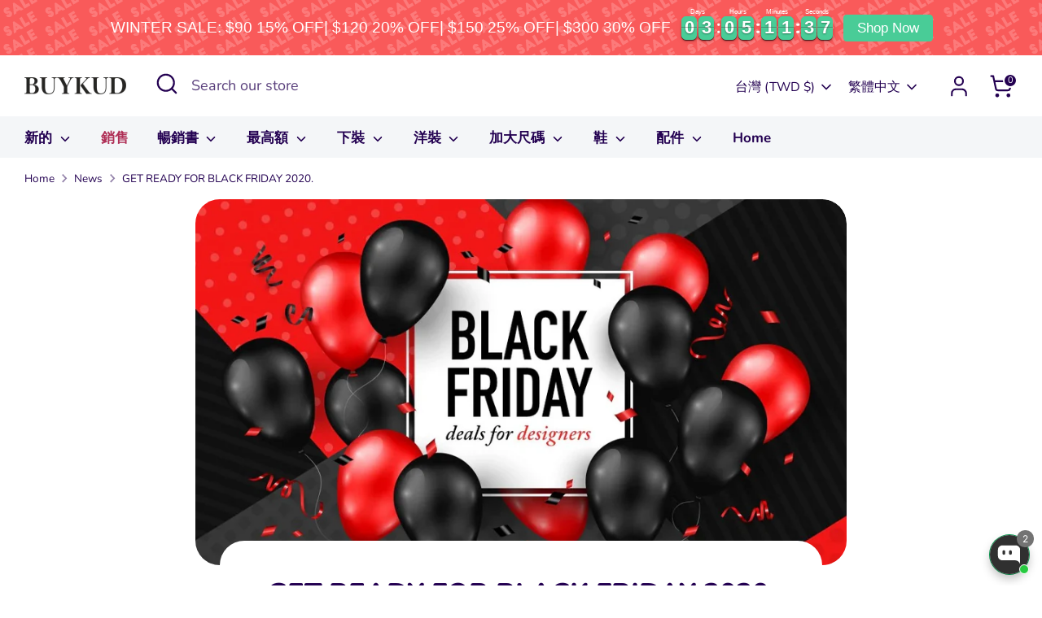

--- FILE ---
content_type: text/html; charset=utf-8
request_url: https://www.buykud.tw/blogs/news/get-ready-for-black-friday-2020
body_size: 98395
content:
<!doctype html>
<html class="no-js supports-no-cookies" lang="zh-TW">
<head>
 
<!-- Boost 6.2.2 -->
  <meta charset="utf-8" />
<meta name="viewport" content="width=device-width,initial-scale=1.0" />
<meta http-equiv="X-UA-Compatible" content="IE=edge">

<link rel="preconnect" href="https://cdn.shopify.com" crossorigin>
<link rel="preconnect" href="https://fonts.shopify.com" crossorigin>
<link rel="preconnect" href="https://monorail-edge.shopifysvc.com"><link rel="preload" as="font" href="//www.buykud.tw/cdn/fonts/nunito/nunito_n4.fc49103dc396b42cae9460289072d384b6c6eb63.woff2" type="font/woff2" crossorigin><link rel="preload" as="font" href="//www.buykud.tw/cdn/fonts/nunito/nunito_n7.37cf9b8cf43b3322f7e6e13ad2aad62ab5dc9109.woff2" type="font/woff2" crossorigin><link rel="preload" as="font" href="//www.buykud.tw/cdn/fonts/nunito/nunito_n8.a4faa34563722dcb4bd960ae538c49eb540a565f.woff2" type="font/woff2" crossorigin><link rel="preload" as="font" href="//www.buykud.tw/cdn/fonts/nunito/nunito_n8.a4faa34563722dcb4bd960ae538c49eb540a565f.woff2" type="font/woff2" crossorigin><link rel="preload" href="//www.buykud.tw/cdn/shop/t/364/assets/vendor.min.js?v=67207134794593361361726011172" as="script">
<link rel="preload" href="//www.buykud.tw/cdn/shop/t/364/assets/theme.js?v=30408958967685097441732245096" as="script"><link rel="canonical" href="https://www.buykud.tw/blogs/news/get-ready-for-black-friday-2020" /><link rel="icon" href="//www.buykud.tw/cdn/shop/files/brandmark-design_7.png?crop=center&height=48&v=1724572240&width=48" type="image/png"><meta name="description" content="        There are many theories about the origin of &quot;Black Friday&quot;, one of which refers to a group of under-represented people who go to the mall for shopping on the Friday after Thanksgiving Day. A more common view is that since this day is the first day after Thanksgiving (fourth Thursday in November), it is the trad">

  
  <title>
    GET READY FOR BLACK FRIDAY 2020.
    
    
    
      &ndash; BUYKUD
    
  </title>

  <meta property="og:site_name" content="BUYKUD">
<meta property="og:url" content="https://www.buykud.tw/blogs/news/get-ready-for-black-friday-2020">
<meta property="og:title" content="GET READY FOR BLACK FRIDAY 2020.">
<meta property="og:type" content="article">
<meta property="og:description" content="        There are many theories about the origin of &quot;Black Friday&quot;, one of which refers to a group of under-represented people who go to the mall for shopping on the Friday after Thanksgiving Day. A more common view is that since this day is the first day after Thanksgiving (fourth Thursday in November), it is the trad"><meta property="og:image" content="http://www.buykud.tw/cdn/shop/articles/black-friday-deals_1200x1200.jpg?v=1605844556">
  <meta property="og:image:secure_url" content="https://www.buykud.tw/cdn/shop/articles/black-friday-deals_1200x1200.jpg?v=1605844556">
  <meta property="og:image:width" content="1000">
  <meta property="og:image:height" content="563"><meta name="twitter:card" content="summary_large_image">
<meta name="twitter:title" content="GET READY FOR BLACK FRIDAY 2020.">
<meta name="twitter:description" content="        There are many theories about the origin of &quot;Black Friday&quot;, one of which refers to a group of under-represented people who go to the mall for shopping on the Friday after Thanksgiving Day. A more common view is that since this day is the first day after Thanksgiving (fourth Thursday in November), it is the trad">

<style>
    @font-face {
  font-family: Nunito;
  font-weight: 800;
  font-style: normal;
  font-display: fallback;
  src: url("//www.buykud.tw/cdn/fonts/nunito/nunito_n8.a4faa34563722dcb4bd960ae538c49eb540a565f.woff2") format("woff2"),
       url("//www.buykud.tw/cdn/fonts/nunito/nunito_n8.7b9b4d7a0ef879eb46735a0aecb391013c7f7aeb.woff") format("woff");
}

    @font-face {
  font-family: Nunito;
  font-weight: 800;
  font-style: normal;
  font-display: fallback;
  src: url("//www.buykud.tw/cdn/fonts/nunito/nunito_n8.a4faa34563722dcb4bd960ae538c49eb540a565f.woff2") format("woff2"),
       url("//www.buykud.tw/cdn/fonts/nunito/nunito_n8.7b9b4d7a0ef879eb46735a0aecb391013c7f7aeb.woff") format("woff");
}

    @font-face {
  font-family: Nunito;
  font-weight: 400;
  font-style: normal;
  font-display: fallback;
  src: url("//www.buykud.tw/cdn/fonts/nunito/nunito_n4.fc49103dc396b42cae9460289072d384b6c6eb63.woff2") format("woff2"),
       url("//www.buykud.tw/cdn/fonts/nunito/nunito_n4.5d26d13beeac3116db2479e64986cdeea4c8fbdd.woff") format("woff");
}

    @font-face {
  font-family: Nunito;
  font-weight: 700;
  font-style: normal;
  font-display: fallback;
  src: url("//www.buykud.tw/cdn/fonts/nunito/nunito_n7.37cf9b8cf43b3322f7e6e13ad2aad62ab5dc9109.woff2") format("woff2"),
       url("//www.buykud.tw/cdn/fonts/nunito/nunito_n7.45cfcfadc6630011252d54d5f5a2c7c98f60d5de.woff") format("woff");
}

    @font-face {
  font-family: Nunito;
  font-weight: 400;
  font-style: italic;
  font-display: fallback;
  src: url("//www.buykud.tw/cdn/fonts/nunito/nunito_i4.fd53bf99043ab6c570187ed42d1b49192135de96.woff2") format("woff2"),
       url("//www.buykud.tw/cdn/fonts/nunito/nunito_i4.cb3876a003a73aaae5363bb3e3e99d45ec598cc6.woff") format("woff");
}

    @font-face {
  font-family: Nunito;
  font-weight: 700;
  font-style: italic;
  font-display: fallback;
  src: url("//www.buykud.tw/cdn/fonts/nunito/nunito_i7.3f8ba2027bc9ceb1b1764ecab15bae73f86c4632.woff2") format("woff2"),
       url("//www.buykud.tw/cdn/fonts/nunito/nunito_i7.82bfb5f86ec77ada3c9f660da22064c2e46e1469.woff") format("woff");
}

    @font-face {
  font-family: Nunito;
  font-weight: 700;
  font-style: normal;
  font-display: fallback;
  src: url("//www.buykud.tw/cdn/fonts/nunito/nunito_n7.37cf9b8cf43b3322f7e6e13ad2aad62ab5dc9109.woff2") format("woff2"),
       url("//www.buykud.tw/cdn/fonts/nunito/nunito_n7.45cfcfadc6630011252d54d5f5a2c7c98f60d5de.woff") format("woff");
}

  </style>

  <link href="//www.buykud.tw/cdn/shop/t/364/assets/styles.css?v=34158530011021848631766474873" rel="stylesheet" type="text/css" media="all" />
<script>
    document.documentElement.className = document.documentElement.className.replace('no-js', 'js');
    window.theme = window.theme || {};
    window.slate = window.slate || {};
    theme.moneyFormatWithCodeForProductsPreference = "${{amount}} TWD";
    theme.moneyFormatWithCodeForCartPreference = "${{amount}} TWD";
    theme.moneyFormat = "${{amount}}";
    theme.strings = {
      addToCart: "Add to Cart",
      unavailable: "Unavailable",
      addressError: "Error looking up that address",
      addressNoResults: "No results for that address",
      addressQueryLimit: "You have exceeded the Google API usage limit. Consider upgrading to a \u003ca href=\"https:\/\/developers.google.com\/maps\/premium\/usage-limits\"\u003ePremium Plan\u003c\/a\u003e.",
      authError: "There was a problem authenticating your Google Maps API Key.",
      addingToCart: "Adding",
      addedToCart: "Added",
      productPreorder: "Pre-order",
      addedToCartPopupTitle: "Added:",
      addedToCartPopupItems: "Items",
      addedToCartPopupSubtotal: "Subtotal",
      addedToCartPopupGoToCart: "Checkout",
      cartTermsNotChecked: "You must agree to the terms and conditions before continuing.",
      searchLoading: "Loading",
      searchMoreResults: "See all results",
      searchNoResults: "No results",
      priceFrom: "From",
      quantityTooHigh: "You can only have [[ quantity ]] in your cart",
      onSale: "On Sale",
      soldOut: "Sold Out",
      in_stock: "In stock",
      low_stock: "Low stock",
      only_x_left: "[[ quantity ]] in stock",
      single_unit_available: "1 available",
      x_units_available: "[[ quantity ]] in stock, ready to ship",
      unitPriceSeparator: " \/ ",
      close: "Close",
      cart_shipping_calculator_hide_calculator: "Hide shipping calculator",
      cart_shipping_calculator_title: "Get shipping estimates",
      cart_general_hide_note: "Hide instructions for seller",
      cart_general_show_note: "Add instructions for seller",
      previous: "Previous",
      next: "Next"
    };
    theme.routes = {
      account_login_url: 'https://www.buykud.tw/customer_authentication/redirect?locale=zh-TW&region_country=TW',
      account_register_url: 'https://account.buykud.com?locale=zh-TW',
      account_addresses_url: '/account/addresses',
      search_url: '/search',
      cart_url: '/cart',
      cart_add_url: '/cart/add',
      cart_change_url: '/cart/change',
      product_recommendations_url: '/recommendations/products'
    };
    theme.settings = {
      dynamicQtyOpts: true,
      saleLabelEnabled: true,
      soldLabelEnabled: true,
      onAddToCart: "ajax"
    };
  </script><script>window.performance && window.performance.mark && window.performance.mark('shopify.content_for_header.start');</script><meta name="google-site-verification" content="AqtQ8u-J6ciwkat7J_A5lwgi5nLMOQ8Yf540bS1LXmY">
<meta name="google-site-verification" content="iZAHyHMCfeHeVMmODu1YmdrZ457FAVQ9qvhFEbIwDpI">
<meta name="google-site-verification" content="iSzyABYMcXevdy_BiPNYp0NbW7QPpnlUCHCwQGD-hXo">
<meta name="google-site-verification" content="bAUQh76aiEvEKSEH3XSt5Vtkfsi-hzQfvdbf6vbagG4">
<meta id="shopify-digital-wallet" name="shopify-digital-wallet" content="/6807785/digital_wallets/dialog">
<meta name="shopify-checkout-api-token" content="45091162bb6055fb14821a657b46cb79">
<meta id="in-context-paypal-metadata" data-shop-id="6807785" data-venmo-supported="false" data-environment="production" data-locale="en_US" data-paypal-v4="true" data-currency="TWD">
<link rel="alternate" type="application/atom+xml" title="Feed" href="/blogs/news.atom" />
<link rel="alternate" hreflang="x-default" href="https://www.buykud.com/blogs/news/get-ready-for-black-friday-2020">
<link rel="alternate" hreflang="ar-SA" href="https://ar.buykud.com/blogs/news/get-ready-for-black-friday-2020">
<link rel="alternate" hreflang="en-SA" href="https://ar.buykud.com/en/blogs/news/get-ready-for-black-friday-2020">
<link rel="alternate" hreflang="en-AU" href="https://au.buykud.com/blogs/news/get-ready-for-black-friday-2020">
<link rel="alternate" hreflang="de-DE" href="https://de.buykud.com/blogs/news/get-ready-for-black-friday-2020">
<link rel="alternate" hreflang="en-DE" href="https://de.buykud.com/en/blogs/news/get-ready-for-black-friday-2020">
<link rel="alternate" hreflang="da-DK" href="https://dk.buykud.com/blogs/news/get-ready-for-black-friday-2020">
<link rel="alternate" hreflang="en-DK" href="https://dk.buykud.com/en/blogs/news/get-ready-for-black-friday-2020">
<link rel="alternate" hreflang="es-ES" href="https://es.buykud.com/blogs/news/get-ready-for-black-friday-2020">
<link rel="alternate" hreflang="en-ES" href="https://es.buykud.com/en/blogs/news/get-ready-for-black-friday-2020">
<link rel="alternate" hreflang="fr-FR" href="https://fr.buykud.com/blogs/news/get-ready-for-black-friday-2020">
<link rel="alternate" hreflang="en-FR" href="https://fr.buykud.com/en/blogs/news/get-ready-for-black-friday-2020">
<link rel="alternate" hreflang="hr-HR" href="https://hr.buykud.com/blogs/news/get-ready-for-black-friday-2020">
<link rel="alternate" hreflang="en-HR" href="https://hr.buykud.com/en/blogs/news/get-ready-for-black-friday-2020">
<link rel="alternate" hreflang="he-IL" href="https://il.buykud.com/blogs/news/get-ready-for-black-friday-2020">
<link rel="alternate" hreflang="en-IL" href="https://il.buykud.com/en/blogs/news/get-ready-for-black-friday-2020">
<link rel="alternate" hreflang="it-IT" href="https://it.buykud.com/blogs/news/get-ready-for-black-friday-2020">
<link rel="alternate" hreflang="en-IT" href="https://it.buykud.com/en/blogs/news/get-ready-for-black-friday-2020">
<link rel="alternate" hreflang="en-KR" href="https://kr.buykud.com/blogs/news/get-ready-for-black-friday-2020">
<link rel="alternate" hreflang="en-NZ" href="https://nz.buykud.com/blogs/news/get-ready-for-black-friday-2020">
<link rel="alternate" hreflang="pt-PT" href="https://pt.buykud.com/blogs/news/get-ready-for-black-friday-2020">
<link rel="alternate" hreflang="en-PT" href="https://pt.buykud.com/en/blogs/news/get-ready-for-black-friday-2020">
<link rel="alternate" hreflang="es-CL" href="https://www.buykud.cl/blogs/news/get-ready-for-black-friday-2020">
<link rel="alternate" hreflang="en-CL" href="https://www.buykud.cl/en/blogs/news/get-ready-for-black-friday-2020">
<link rel="alternate" hreflang="sv-SE" href="https://www.buykud.com/sv-se/blogs/news/get-ready-for-black-friday-2020">
<link rel="alternate" hreflang="en-SE" href="https://www.buykud.com/en-se/blogs/news/get-ready-for-black-friday-2020">
<link rel="alternate" hreflang="no-NO" href="https://www.buykud.com/no-no/blogs/news/get-ready-for-black-friday-2020">
<link rel="alternate" hreflang="en-NO" href="https://www.buykud.com/en-no/blogs/news/get-ready-for-black-friday-2020">
<link rel="alternate" hreflang="ro-RO" href="https://www.buykud.com/ro-ro/blogs/news/get-ready-for-black-friday-2020">
<link rel="alternate" hreflang="en-RO" href="https://www.buykud.com/en-ro/blogs/news/get-ready-for-black-friday-2020">
<link rel="alternate" hreflang="el-GR" href="https://www.buykud.com/el-gr/blogs/news/get-ready-for-black-friday-2020">
<link rel="alternate" hreflang="en-GR" href="https://www.buykud.com/en-gr/blogs/news/get-ready-for-black-friday-2020">
<link rel="alternate" hreflang="en-US" href="https://www.buykud.com/blogs/news/get-ready-for-black-friday-2020">
<link rel="alternate" hreflang="pt-US" href="https://www.buykud.com/pt/blogs/news/get-ready-for-black-friday-2020">
<link rel="alternate" hreflang="fr-US" href="https://www.buykud.com/fr/blogs/news/get-ready-for-black-friday-2020">
<link rel="alternate" hreflang="it-US" href="https://www.buykud.com/it/blogs/news/get-ready-for-black-friday-2020">
<link rel="alternate" hreflang="es-US" href="https://www.buykud.com/es/blogs/news/get-ready-for-black-friday-2020">
<link rel="alternate" hreflang="da-US" href="https://www.buykud.com/da/blogs/news/get-ready-for-black-friday-2020">
<link rel="alternate" hreflang="hr-US" href="https://www.buykud.com/hr/blogs/news/get-ready-for-black-friday-2020">
<link rel="alternate" hreflang="el-US" href="https://www.buykud.com/el/blogs/news/get-ready-for-black-friday-2020">
<link rel="alternate" hreflang="no-US" href="https://www.buykud.com/no/blogs/news/get-ready-for-black-friday-2020">
<link rel="alternate" hreflang="nl-US" href="https://www.buykud.com/nl/blogs/news/get-ready-for-black-friday-2020">
<link rel="alternate" hreflang="sv-US" href="https://www.buykud.com/sv/blogs/news/get-ready-for-black-friday-2020">
<link rel="alternate" hreflang="ro-US" href="https://www.buykud.com/ro/blogs/news/get-ready-for-black-friday-2020">
<link rel="alternate" hreflang="zh-Hant-US" href="https://www.buykud.com/zh/blogs/news/get-ready-for-black-friday-2020">
<link rel="alternate" hreflang="de-US" href="https://www.buykud.com/de/blogs/news/get-ready-for-black-friday-2020">
<link rel="alternate" hreflang="ar-US" href="https://www.buykud.com/ar/blogs/news/get-ready-for-black-friday-2020">
<link rel="alternate" hreflang="he-US" href="https://www.buykud.com/he/blogs/news/get-ready-for-black-friday-2020">
<link rel="alternate" hreflang="pl-US" href="https://www.buykud.com/pl/blogs/news/get-ready-for-black-friday-2020">
<link rel="alternate" hreflang="is-US" href="https://www.buykud.com/is/blogs/news/get-ready-for-black-friday-2020">
<link rel="alternate" hreflang="hu-US" href="https://www.buykud.com/hu/blogs/news/get-ready-for-black-friday-2020">
<link rel="alternate" hreflang="cs-US" href="https://www.buykud.com/cs/blogs/news/get-ready-for-black-friday-2020">
<link rel="alternate" hreflang="ja-US" href="https://www.buykud.com/ja/blogs/news/get-ready-for-black-friday-2020">
<link rel="alternate" hreflang="pt-BR" href="https://www.buykud.com.br/blogs/news/get-ready-for-black-friday-2020">
<link rel="alternate" hreflang="en-BR" href="https://www.buykud.com.br/en/blogs/news/get-ready-for-black-friday-2020">
<link rel="alternate" hreflang="es-MX" href="https://www.buykud.com.mx/blogs/news/get-ready-for-black-friday-2020">
<link rel="alternate" hreflang="en-MX" href="https://www.buykud.com.mx/en/blogs/news/get-ready-for-black-friday-2020">
<link rel="alternate" hreflang="cs-CZ" href="https://www.buykud.cz/blogs/news/get-ready-for-black-friday-2020">
<link rel="alternate" hreflang="en-CZ" href="https://www.buykud.cz/en/blogs/news/get-ready-for-black-friday-2020">
<link rel="alternate" hreflang="en-FI" href="https://www.buykud.fi/blogs/news/get-ready-for-black-friday-2020">
<link rel="alternate" hreflang="pt-FI" href="https://www.buykud.fi/pt-br/blogs/news/get-ready-for-black-friday-2020">
<link rel="alternate" hreflang="fr-FI" href="https://www.buykud.fi/fr/blogs/news/get-ready-for-black-friday-2020">
<link rel="alternate" hreflang="it-FI" href="https://www.buykud.fi/it/blogs/news/get-ready-for-black-friday-2020">
<link rel="alternate" hreflang="es-FI" href="https://www.buykud.fi/es/blogs/news/get-ready-for-black-friday-2020">
<link rel="alternate" hreflang="da-FI" href="https://www.buykud.fi/da/blogs/news/get-ready-for-black-friday-2020">
<link rel="alternate" hreflang="hr-FI" href="https://www.buykud.fi/hr/blogs/news/get-ready-for-black-friday-2020">
<link rel="alternate" hreflang="el-FI" href="https://www.buykud.fi/el/blogs/news/get-ready-for-black-friday-2020">
<link rel="alternate" hreflang="no-FI" href="https://www.buykud.fi/no/blogs/news/get-ready-for-black-friday-2020">
<link rel="alternate" hreflang="nl-FI" href="https://www.buykud.fi/nl/blogs/news/get-ready-for-black-friday-2020">
<link rel="alternate" hreflang="sv-FI" href="https://www.buykud.fi/sv/blogs/news/get-ready-for-black-friday-2020">
<link rel="alternate" hreflang="ro-FI" href="https://www.buykud.fi/ro/blogs/news/get-ready-for-black-friday-2020">
<link rel="alternate" hreflang="zh-Hant-FI" href="https://www.buykud.fi/zh-tw/blogs/news/get-ready-for-black-friday-2020">
<link rel="alternate" hreflang="de-FI" href="https://www.buykud.fi/de/blogs/news/get-ready-for-black-friday-2020">
<link rel="alternate" hreflang="he-FI" href="https://www.buykud.fi/he/blogs/news/get-ready-for-black-friday-2020">
<link rel="alternate" hreflang="pl-FI" href="https://www.buykud.fi/pl/blogs/news/get-ready-for-black-friday-2020">
<link rel="alternate" hreflang="is-FI" href="https://www.buykud.fi/is/blogs/news/get-ready-for-black-friday-2020">
<link rel="alternate" hreflang="hu-FI" href="https://www.buykud.fi/hu/blogs/news/get-ready-for-black-friday-2020">
<link rel="alternate" hreflang="cs-FI" href="https://www.buykud.fi/cs/blogs/news/get-ready-for-black-friday-2020">
<link rel="alternate" hreflang="ja-JP" href="https://www.buykud.jp/blogs/news/get-ready-for-black-friday-2020">
<link rel="alternate" hreflang="en-JP" href="https://www.buykud.jp/en/blogs/news/get-ready-for-black-friday-2020">
<link rel="alternate" hreflang="en-SG" href="https://www.buykud.sg/blogs/news/get-ready-for-black-friday-2020">
<link rel="alternate" hreflang="zh-Hant-TW" href="https://www.buykud.tw/blogs/news/get-ready-for-black-friday-2020">
<link rel="alternate" hreflang="en-TW" href="https://www.buykud.tw/en/blogs/news/get-ready-for-black-friday-2020">
<script async="async" src="/checkouts/internal/preloads.js?locale=zh-TW"></script>
<link rel="preconnect" href="https://shop.app" crossorigin="anonymous">
<script async="async" src="https://shop.app/checkouts/internal/preloads.js?locale=zh-TW&shop_id=6807785" crossorigin="anonymous"></script>
<script id="apple-pay-shop-capabilities" type="application/json">{"shopId":6807785,"countryCode":"HK","currencyCode":"TWD","merchantCapabilities":["supports3DS"],"merchantId":"gid:\/\/shopify\/Shop\/6807785","merchantName":"BUYKUD","requiredBillingContactFields":["postalAddress","email","phone"],"requiredShippingContactFields":["postalAddress","email","phone"],"shippingType":"shipping","supportedNetworks":["visa","masterCard","amex"],"total":{"type":"pending","label":"BUYKUD","amount":"1.00"},"shopifyPaymentsEnabled":true,"supportsSubscriptions":true}</script>
<script id="shopify-features" type="application/json">{"accessToken":"45091162bb6055fb14821a657b46cb79","betas":["rich-media-storefront-analytics"],"domain":"www.buykud.tw","predictiveSearch":true,"shopId":6807785,"locale":"zh-tw"}</script>
<script>var Shopify = Shopify || {};
Shopify.shop = "buykud588.myshopify.com";
Shopify.locale = "zh-TW";
Shopify.currency = {"active":"TWD","rate":"32.223024"};
Shopify.country = "TW";
Shopify.theme = {"name":"theme-export-nl-buykud-com-boost-09sep2024-06","id":128029130814,"schema_name":"Boost","schema_version":"6.2.2","theme_store_id":null,"role":"main"};
Shopify.theme.handle = "null";
Shopify.theme.style = {"id":null,"handle":null};
Shopify.cdnHost = "www.buykud.tw/cdn";
Shopify.routes = Shopify.routes || {};
Shopify.routes.root = "/";</script>
<script type="module">!function(o){(o.Shopify=o.Shopify||{}).modules=!0}(window);</script>
<script>!function(o){function n(){var o=[];function n(){o.push(Array.prototype.slice.apply(arguments))}return n.q=o,n}var t=o.Shopify=o.Shopify||{};t.loadFeatures=n(),t.autoloadFeatures=n()}(window);</script>
<script>
  window.ShopifyPay = window.ShopifyPay || {};
  window.ShopifyPay.apiHost = "shop.app\/pay";
  window.ShopifyPay.redirectState = null;
</script>
<script id="shop-js-analytics" type="application/json">{"pageType":"article"}</script>
<script defer="defer" async type="module" src="//www.buykud.tw/cdn/shopifycloud/shop-js/modules/v2/client.init-shop-cart-sync_CaiaFhqz.zh-TW.esm.js"></script>
<script defer="defer" async type="module" src="//www.buykud.tw/cdn/shopifycloud/shop-js/modules/v2/chunk.common_D2dUwcVR.esm.js"></script>
<script defer="defer" async type="module" src="//www.buykud.tw/cdn/shopifycloud/shop-js/modules/v2/chunk.modal_CdafGFEy.esm.js"></script>
<script type="module">
  await import("//www.buykud.tw/cdn/shopifycloud/shop-js/modules/v2/client.init-shop-cart-sync_CaiaFhqz.zh-TW.esm.js");
await import("//www.buykud.tw/cdn/shopifycloud/shop-js/modules/v2/chunk.common_D2dUwcVR.esm.js");
await import("//www.buykud.tw/cdn/shopifycloud/shop-js/modules/v2/chunk.modal_CdafGFEy.esm.js");

  window.Shopify.SignInWithShop?.initShopCartSync?.({"fedCMEnabled":true,"windoidEnabled":true});

</script>
<script>
  window.Shopify = window.Shopify || {};
  if (!window.Shopify.featureAssets) window.Shopify.featureAssets = {};
  window.Shopify.featureAssets['shop-js'] = {"shop-cart-sync":["modules/v2/client.shop-cart-sync_DPxkhAqo.zh-TW.esm.js","modules/v2/chunk.common_D2dUwcVR.esm.js","modules/v2/chunk.modal_CdafGFEy.esm.js"],"init-fed-cm":["modules/v2/client.init-fed-cm_DcY7k4cT.zh-TW.esm.js","modules/v2/chunk.common_D2dUwcVR.esm.js","modules/v2/chunk.modal_CdafGFEy.esm.js"],"shop-cash-offers":["modules/v2/client.shop-cash-offers_CvV8Vs9C.zh-TW.esm.js","modules/v2/chunk.common_D2dUwcVR.esm.js","modules/v2/chunk.modal_CdafGFEy.esm.js"],"shop-login-button":["modules/v2/client.shop-login-button_BTpYBRvF.zh-TW.esm.js","modules/v2/chunk.common_D2dUwcVR.esm.js","modules/v2/chunk.modal_CdafGFEy.esm.js"],"pay-button":["modules/v2/client.pay-button_De5p45vE.zh-TW.esm.js","modules/v2/chunk.common_D2dUwcVR.esm.js","modules/v2/chunk.modal_CdafGFEy.esm.js"],"shop-button":["modules/v2/client.shop-button_CR2dfxC4.zh-TW.esm.js","modules/v2/chunk.common_D2dUwcVR.esm.js","modules/v2/chunk.modal_CdafGFEy.esm.js"],"avatar":["modules/v2/client.avatar_BTnouDA3.zh-TW.esm.js"],"init-windoid":["modules/v2/client.init-windoid_Dv6sMVVp.zh-TW.esm.js","modules/v2/chunk.common_D2dUwcVR.esm.js","modules/v2/chunk.modal_CdafGFEy.esm.js"],"init-shop-for-new-customer-accounts":["modules/v2/client.init-shop-for-new-customer-accounts_B8p5Vdpi.zh-TW.esm.js","modules/v2/client.shop-login-button_BTpYBRvF.zh-TW.esm.js","modules/v2/chunk.common_D2dUwcVR.esm.js","modules/v2/chunk.modal_CdafGFEy.esm.js"],"init-shop-email-lookup-coordinator":["modules/v2/client.init-shop-email-lookup-coordinator_DUDfE80p.zh-TW.esm.js","modules/v2/chunk.common_D2dUwcVR.esm.js","modules/v2/chunk.modal_CdafGFEy.esm.js"],"init-shop-cart-sync":["modules/v2/client.init-shop-cart-sync_CaiaFhqz.zh-TW.esm.js","modules/v2/chunk.common_D2dUwcVR.esm.js","modules/v2/chunk.modal_CdafGFEy.esm.js"],"shop-toast-manager":["modules/v2/client.shop-toast-manager_CB9zoUKm.zh-TW.esm.js","modules/v2/chunk.common_D2dUwcVR.esm.js","modules/v2/chunk.modal_CdafGFEy.esm.js"],"init-customer-accounts":["modules/v2/client.init-customer-accounts_Cip3fQGC.zh-TW.esm.js","modules/v2/client.shop-login-button_BTpYBRvF.zh-TW.esm.js","modules/v2/chunk.common_D2dUwcVR.esm.js","modules/v2/chunk.modal_CdafGFEy.esm.js"],"init-customer-accounts-sign-up":["modules/v2/client.init-customer-accounts-sign-up_UxMIaZgt.zh-TW.esm.js","modules/v2/client.shop-login-button_BTpYBRvF.zh-TW.esm.js","modules/v2/chunk.common_D2dUwcVR.esm.js","modules/v2/chunk.modal_CdafGFEy.esm.js"],"shop-follow-button":["modules/v2/client.shop-follow-button_5RVXMhjy.zh-TW.esm.js","modules/v2/chunk.common_D2dUwcVR.esm.js","modules/v2/chunk.modal_CdafGFEy.esm.js"],"checkout-modal":["modules/v2/client.checkout-modal_CHGpp5tj.zh-TW.esm.js","modules/v2/chunk.common_D2dUwcVR.esm.js","modules/v2/chunk.modal_CdafGFEy.esm.js"],"shop-login":["modules/v2/client.shop-login_Dj-QcPl-.zh-TW.esm.js","modules/v2/chunk.common_D2dUwcVR.esm.js","modules/v2/chunk.modal_CdafGFEy.esm.js"],"lead-capture":["modules/v2/client.lead-capture_Gb4ukhJk.zh-TW.esm.js","modules/v2/chunk.common_D2dUwcVR.esm.js","modules/v2/chunk.modal_CdafGFEy.esm.js"],"payment-terms":["modules/v2/client.payment-terms_CQ7wdWVE.zh-TW.esm.js","modules/v2/chunk.common_D2dUwcVR.esm.js","modules/v2/chunk.modal_CdafGFEy.esm.js"]};
</script>
<script>(function() {
  var isLoaded = false;
  function asyncLoad() {
    if (isLoaded) return;
    isLoaded = true;
    var urls = ["https:\/\/loox.io\/widget\/N1i6OhEBQ\/loox.1500236202447.js?shop=buykud588.myshopify.com","https:\/\/ultimatesizechart.com\/sizechart\/js\/sizechart-121623.js?shop=buykud588.myshopify.com","\/\/cdn.shopify.com\/proxy\/69021122ec992f92680f6a56b72a89403375a9669d754629afa54743cbb28b4c\/bingshoppingtool-t2app-prod.trafficmanager.net\/uet\/tracking_script?shop=buykud588.myshopify.com\u0026sp-cache-control=cHVibGljLCBtYXgtYWdlPTkwMA","\/\/satcb.azureedge.net\/Scripts\/satcb.min.js?shop=buykud588.myshopify.com","https:\/\/js.smile.io\/v1\/smile-shopify.js?shop=buykud588.myshopify.com","https:\/\/static.shareasale.com\/json\/shopify\/deduplication.js?shop=buykud588.myshopify.com","https:\/\/static.shareasale.com\/json\/shopify\/shareasale-tracking.js?sasmid=129350\u0026ssmtid=19038\u0026scid=null\u0026xtm=null\u0026xtv=null\u0026cd=false\u0026shop=buykud588.myshopify.com","https:\/\/ecommplugins-scripts.trustpilot.com\/v2.1\/js\/header.min.js?settings=eyJrZXkiOiJjT1B2VUxubHpGT0VudWZCIiwicyI6InNrdSJ9\u0026shop=buykud588.myshopify.com","https:\/\/ecommplugins-trustboxsettings.trustpilot.com\/buykud588.myshopify.com.js?settings=1698895691632\u0026shop=buykud588.myshopify.com","https:\/\/widget.trustpilot.com\/bootstrap\/v5\/tp.widget.sync.bootstrap.min.js?shop=buykud588.myshopify.com","https:\/\/widget.trustpilot.com\/bootstrap\/v5\/tp.widget.sync.bootstrap.min.js?shop=buykud588.myshopify.com","https:\/\/omnisnippet1.com\/platforms\/shopify.js?source=scriptTag\u0026v=2025-06-21T12\u0026shop=buykud588.myshopify.com","\/\/cdn.shopify.com\/proxy\/2fcffa6011f031e3597ef5ddc9b8b5318662a21872950191f1e1569c0cb3b296\/cdn.bogos.io\/script_tag\/secomapp.scripttag.js?shop=buykud588.myshopify.com\u0026sp-cache-control=cHVibGljLCBtYXgtYWdlPTkwMA"];
    for (var i = 0; i < urls.length; i++) {
      var s = document.createElement('script');
      s.type = 'text/javascript';
      s.async = true;
      s.src = urls[i];
      var x = document.getElementsByTagName('script')[0];
      x.parentNode.insertBefore(s, x);
    }
  };
  if(window.attachEvent) {
    window.attachEvent('onload', asyncLoad);
  } else {
    window.addEventListener('load', asyncLoad, false);
  }
})();</script>
<script id="__st">var __st={"a":6807785,"offset":-28800,"reqid":"9c4204d5-ceee-4cbc-9490-66fededb56a8-1769136492","pageurl":"www.buykud.tw\/blogs\/news\/get-ready-for-black-friday-2020","s":"articles-391305003070","u":"453e55a7216b","p":"article","rtyp":"article","rid":391305003070};</script>
<script>window.ShopifyPaypalV4VisibilityTracking = true;</script>
<script id="captcha-bootstrap">!function(){'use strict';const t='contact',e='account',n='new_comment',o=[[t,t],['blogs',n],['comments',n],[t,'customer']],c=[[e,'customer_login'],[e,'guest_login'],[e,'recover_customer_password'],[e,'create_customer']],r=t=>t.map((([t,e])=>`form[action*='/${t}']:not([data-nocaptcha='true']) input[name='form_type'][value='${e}']`)).join(','),a=t=>()=>t?[...document.querySelectorAll(t)].map((t=>t.form)):[];function s(){const t=[...o],e=r(t);return a(e)}const i='password',u='form_key',d=['recaptcha-v3-token','g-recaptcha-response','h-captcha-response',i],f=()=>{try{return window.sessionStorage}catch{return}},m='__shopify_v',_=t=>t.elements[u];function p(t,e,n=!1){try{const o=window.sessionStorage,c=JSON.parse(o.getItem(e)),{data:r}=function(t){const{data:e,action:n}=t;return t[m]||n?{data:e,action:n}:{data:t,action:n}}(c);for(const[e,n]of Object.entries(r))t.elements[e]&&(t.elements[e].value=n);n&&o.removeItem(e)}catch(o){console.error('form repopulation failed',{error:o})}}const l='form_type',E='cptcha';function T(t){t.dataset[E]=!0}const w=window,h=w.document,L='Shopify',v='ce_forms',y='captcha';let A=!1;((t,e)=>{const n=(g='f06e6c50-85a8-45c8-87d0-21a2b65856fe',I='https://cdn.shopify.com/shopifycloud/storefront-forms-hcaptcha/ce_storefront_forms_captcha_hcaptcha.v1.5.2.iife.js',D={infoText:'已受到 hCaptcha 保護',privacyText:'隱私',termsText:'條款'},(t,e,n)=>{const o=w[L][v],c=o.bindForm;if(c)return c(t,g,e,D).then(n);var r;o.q.push([[t,g,e,D],n]),r=I,A||(h.body.append(Object.assign(h.createElement('script'),{id:'captcha-provider',async:!0,src:r})),A=!0)});var g,I,D;w[L]=w[L]||{},w[L][v]=w[L][v]||{},w[L][v].q=[],w[L][y]=w[L][y]||{},w[L][y].protect=function(t,e){n(t,void 0,e),T(t)},Object.freeze(w[L][y]),function(t,e,n,w,h,L){const[v,y,A,g]=function(t,e,n){const i=e?o:[],u=t?c:[],d=[...i,...u],f=r(d),m=r(i),_=r(d.filter((([t,e])=>n.includes(e))));return[a(f),a(m),a(_),s()]}(w,h,L),I=t=>{const e=t.target;return e instanceof HTMLFormElement?e:e&&e.form},D=t=>v().includes(t);t.addEventListener('submit',(t=>{const e=I(t);if(!e)return;const n=D(e)&&!e.dataset.hcaptchaBound&&!e.dataset.recaptchaBound,o=_(e),c=g().includes(e)&&(!o||!o.value);(n||c)&&t.preventDefault(),c&&!n&&(function(t){try{if(!f())return;!function(t){const e=f();if(!e)return;const n=_(t);if(!n)return;const o=n.value;o&&e.removeItem(o)}(t);const e=Array.from(Array(32),(()=>Math.random().toString(36)[2])).join('');!function(t,e){_(t)||t.append(Object.assign(document.createElement('input'),{type:'hidden',name:u})),t.elements[u].value=e}(t,e),function(t,e){const n=f();if(!n)return;const o=[...t.querySelectorAll(`input[type='${i}']`)].map((({name:t})=>t)),c=[...d,...o],r={};for(const[a,s]of new FormData(t).entries())c.includes(a)||(r[a]=s);n.setItem(e,JSON.stringify({[m]:1,action:t.action,data:r}))}(t,e)}catch(e){console.error('failed to persist form',e)}}(e),e.submit())}));const S=(t,e)=>{t&&!t.dataset[E]&&(n(t,e.some((e=>e===t))),T(t))};for(const o of['focusin','change'])t.addEventListener(o,(t=>{const e=I(t);D(e)&&S(e,y())}));const B=e.get('form_key'),M=e.get(l),P=B&&M;t.addEventListener('DOMContentLoaded',(()=>{const t=y();if(P)for(const e of t)e.elements[l].value===M&&p(e,B);[...new Set([...A(),...v().filter((t=>'true'===t.dataset.shopifyCaptcha))])].forEach((e=>S(e,t)))}))}(h,new URLSearchParams(w.location.search),n,t,e,['guest_login'])})(!0,!0)}();</script>
<script integrity="sha256-4kQ18oKyAcykRKYeNunJcIwy7WH5gtpwJnB7kiuLZ1E=" data-source-attribution="shopify.loadfeatures" defer="defer" src="//www.buykud.tw/cdn/shopifycloud/storefront/assets/storefront/load_feature-a0a9edcb.js" crossorigin="anonymous"></script>
<script crossorigin="anonymous" defer="defer" src="//www.buykud.tw/cdn/shopifycloud/storefront/assets/shopify_pay/storefront-65b4c6d7.js?v=20250812"></script>
<script data-source-attribution="shopify.dynamic_checkout.dynamic.init">var Shopify=Shopify||{};Shopify.PaymentButton=Shopify.PaymentButton||{isStorefrontPortableWallets:!0,init:function(){window.Shopify.PaymentButton.init=function(){};var t=document.createElement("script");t.src="https://www.buykud.tw/cdn/shopifycloud/portable-wallets/latest/portable-wallets.zh-tw.js",t.type="module",document.head.appendChild(t)}};
</script>
<script data-source-attribution="shopify.dynamic_checkout.buyer_consent">
  function portableWalletsHideBuyerConsent(e){var t=document.getElementById("shopify-buyer-consent"),n=document.getElementById("shopify-subscription-policy-button");t&&n&&(t.classList.add("hidden"),t.setAttribute("aria-hidden","true"),n.removeEventListener("click",e))}function portableWalletsShowBuyerConsent(e){var t=document.getElementById("shopify-buyer-consent"),n=document.getElementById("shopify-subscription-policy-button");t&&n&&(t.classList.remove("hidden"),t.removeAttribute("aria-hidden"),n.addEventListener("click",e))}window.Shopify?.PaymentButton&&(window.Shopify.PaymentButton.hideBuyerConsent=portableWalletsHideBuyerConsent,window.Shopify.PaymentButton.showBuyerConsent=portableWalletsShowBuyerConsent);
</script>
<script>
  function portableWalletsCleanup(e){e&&e.src&&console.error("Failed to load portable wallets script "+e.src);var t=document.querySelectorAll("shopify-accelerated-checkout .shopify-payment-button__skeleton, shopify-accelerated-checkout-cart .wallet-cart-button__skeleton"),e=document.getElementById("shopify-buyer-consent");for(let e=0;e<t.length;e++)t[e].remove();e&&e.remove()}function portableWalletsNotLoadedAsModule(e){e instanceof ErrorEvent&&"string"==typeof e.message&&e.message.includes("import.meta")&&"string"==typeof e.filename&&e.filename.includes("portable-wallets")&&(window.removeEventListener("error",portableWalletsNotLoadedAsModule),window.Shopify.PaymentButton.failedToLoad=e,"loading"===document.readyState?document.addEventListener("DOMContentLoaded",window.Shopify.PaymentButton.init):window.Shopify.PaymentButton.init())}window.addEventListener("error",portableWalletsNotLoadedAsModule);
</script>

<script type="module" src="https://www.buykud.tw/cdn/shopifycloud/portable-wallets/latest/portable-wallets.zh-tw.js" onError="portableWalletsCleanup(this)" crossorigin="anonymous"></script>
<script nomodule>
  document.addEventListener("DOMContentLoaded", portableWalletsCleanup);
</script>

<script id='scb4127' type='text/javascript' async='' src='https://www.buykud.tw/cdn/shopifycloud/privacy-banner/storefront-banner.js'></script><link id="shopify-accelerated-checkout-styles" rel="stylesheet" media="screen" href="https://www.buykud.tw/cdn/shopifycloud/portable-wallets/latest/accelerated-checkout-backwards-compat.css" crossorigin="anonymous">
<style id="shopify-accelerated-checkout-cart">
        #shopify-buyer-consent {
  margin-top: 1em;
  display: inline-block;
  width: 100%;
}

#shopify-buyer-consent.hidden {
  display: none;
}

#shopify-subscription-policy-button {
  background: none;
  border: none;
  padding: 0;
  text-decoration: underline;
  font-size: inherit;
  cursor: pointer;
}

#shopify-subscription-policy-button::before {
  box-shadow: none;
}

      </style>

<script>window.performance && window.performance.mark && window.performance.mark('shopify.content_for_header.end');</script>
<!-- Start of HubSpot Embed Code -->
<script type="text/javascript" id="hs-script-loader" async defer src="//js.hs-scripts.com/21426848.js"></script>
<!-- End of HubSpot Embed Code -->

  
<!-- BEGIN app block: shopify://apps/wiser-ai-upsell-cross-sell/blocks/wiser-block/3f966edc-9a4a-465c-a4df-436d2a39160d --><!-- BEGIN app snippet: wiserMnyFrmt --><script>
  var ShopifyWsObj = {};
  
    ShopifyWsObj.wsMnyFrmt = '${{amount}}';
  

  
    var showCurrencySettings = `{"template":"template2","app_plan":"6","no_of_products":"8","heading_title_align":"center","heading_font_size":"34","heading_font_color":"230051","show_product_title":"true","product_title_align":"center","product_title_font_size":"18","product_title_font_color":"230051","enable_truncate_title":"false","truncate_title":"30","enable_add_to_cart":"false","add_to_cart_text":"ADD TO CART","addcart_button_background":"000000","show_price":"false","price_font_size":"15","price_font_color":"000000","ori_price_font_color":"FF5C5C","imgsize":"none","product_view":"grid","product_view_type":"","setting_status":"advanced","enable_redirection":"false","products_per_slider":"4","design_version":"2","price_align":"center","show_compare_price":"true","show_currency_codes":"false","price_filter_widget_type":[],"price_filter_enable":"false","price_filter_min":0,"price_filter_max":100000,"shopify_product_review":"loox_review","review_publickey":"","yotpo_review_publickey":"","yotpo_review_instanceid":"","hover_image":"true","hide_ofs":"false","addcart_button_font":"FFFFFF","price_tax":0,"show_media_featured_image":"false","add_to_cart_button_variant":null,"add_to_cart_icon_svg":null,"hide_oos_variants":"true","custom_css":"a.ws-product-title-link {\r\n    font-family: Nunito, sans-serif;\r\n    font-weight: 400;\r\n    font-style: normal;\r\n    line-height: 1.6em;\r\n    letter-spacing: 0em;\r\n}\r\n@media only screen and (max-width: 767.98px) {\r\n   h2.ws_widgets_heading {\r\n        font-size: calc(34px * .825);\r\n   }\r\n}","not_allow_decimal":"false","currency_before":"$","currency_after":"","addcart_confirmation_msg":"Added to cart!","viewcart_confirmation_msg":"View cart","countinue_confirmation_msg":"Continue shopping.","or_confirmation_msg":"or","shopify_product_convertor":"bear_app","tax_type":null,"outofstock_msg":"Product is out of stock.","wiser_wishlist_option":"false","wiserlist_icon_color":"373333","thankyoupage_viewtype":"grid","allow_comma_inprice":"false","mobile_product_view":"slider","mobile_products_per_slider":"2","ipad_products_per_slider":"2","enable_addtocart_msg":"false","developer_settings":{"heading":{"heading_html_tag":"","heading_custom_class":""},"title":{"enabled":null,"title_html_tag":"","title_custom_class":""},"price":{"enabled":null,"price_tag":"","price_class":"","price_compair_class":null},"ws_button_toggle":{"enabled":null,"button_html_tag":"","button_custom_class":"","button_type":"button","button_position":"inside_card"},"ws_vendor_toggle":{"enabled":false,"vendor_html_tag":"","vendor_custom_class":""},"ws_badge_toggle":{"enabled":false,"badge_position":"top_right","badge_custom_class":"","badge_max_badges":null},"ws_wishlist_toggle":{"enabled":false,"wishlist_position":"top_right"},"ws_layout_order":{"layout":["vendor","product_title","price","options","review"]},"ws_image_slider":{"enabled":false,"image_pagination":false,"image_pagination_clickable":false,"image_pagination_dynamicBullets":false,"image_pagination_type":"bullets","image_slider_effect":"","image_enable_autplay":false,"image_autoplay_time":10,"image_slider_loop":false,"image_slider_grabCursor":false,"image_slider_navigation":false,"image_width_range":"30","image_height_range":"30","image_radius_range":"30","image_ws_nav_btn_color":"FFFFFF","image_ws_nav_btn_background":"FFFFFF","image_ws_nav_btn_hover":"FFFFFF","slider_arrow_position":"","image_autoplay":{"delay":"2000","disableOnInteraction":true}},"ws_imagesize":"portrait_crop","back_to_old_widget":"2","view_div_html":"","metafield":null,"enable_ai_ml":false,"shuffle_mode":true,"shuffle_widget_names":""},"slider_settings":{"pagination":{"enabled":false,"type":"bullets","clickable":true,"dynamicBullets":true},"navigation":{"enabled":false,"evm_slider_width":"40","evm_slider_height":"40","evm_slider_radius":"40","nav_font_color":"FFFFFF","evm_custom_arrow_setting":" &lt;svg style=&#039;stroke: #000;&#039; xmlns=&#039;http:\/\/www.w3.org\/2000\/svg&#039; aria-hidden=&#039;true&#039; focusable=&#039;false&#039; class=&#039;icon icon-arrow&#039; fill=&#039;none&#039; viewBox=&#039;0 0 14 10&#039;&gt; &lt;path fill-rule=&#039;evenodd&#039; clip-rule=&#039;evenodd&#039; d=&#039;M8.537.808a.5.5 0 01.817-.162l4 4a.5.5 0 010 .708l-4 4a.5.5 0 11-.708-.708L11.793 5.5H1a.5.5 0 010-1h10.793L8.646 1.354a.5.5 0 01-.109-.546z&#039; fill=&#039;currentColor&#039;&gt;&lt;\/path&gt; &lt;\/svg&gt; ","nav_background_color":"FFFFFF","nav_hover_color":"FFFFFF","slider_position":"center"},"scrollbar":{"enabled":false,"hide":false},"slider_effect":"slide","ws_slider_autoplay":"false","slidesPerView":"4","spaceBetween":"10","effect":"slide","dir":"ltr","centeredSlides":false,"grabCursor":false,"loop":false,"cssMode":false,"resizeObserver":false,"wcustom_textarea_settings":""}}` ? JSON.parse(`{"template":"template2","app_plan":"6","no_of_products":"8","heading_title_align":"center","heading_font_size":"34","heading_font_color":"230051","show_product_title":"true","product_title_align":"center","product_title_font_size":"18","product_title_font_color":"230051","enable_truncate_title":"false","truncate_title":"30","enable_add_to_cart":"false","add_to_cart_text":"ADD TO CART","addcart_button_background":"000000","show_price":"false","price_font_size":"15","price_font_color":"000000","ori_price_font_color":"FF5C5C","imgsize":"none","product_view":"grid","product_view_type":"","setting_status":"advanced","enable_redirection":"false","products_per_slider":"4","design_version":"2","price_align":"center","show_compare_price":"true","show_currency_codes":"false","price_filter_widget_type":[],"price_filter_enable":"false","price_filter_min":0,"price_filter_max":100000,"shopify_product_review":"loox_review","review_publickey":"","yotpo_review_publickey":"","yotpo_review_instanceid":"","hover_image":"true","hide_ofs":"false","addcart_button_font":"FFFFFF","price_tax":0,"show_media_featured_image":"false","add_to_cart_button_variant":null,"add_to_cart_icon_svg":null,"hide_oos_variants":"true","custom_css":"a.ws-product-title-link {\r\n    font-family: Nunito, sans-serif;\r\n    font-weight: 400;\r\n    font-style: normal;\r\n    line-height: 1.6em;\r\n    letter-spacing: 0em;\r\n}\r\n@media only screen and (max-width: 767.98px) {\r\n   h2.ws_widgets_heading {\r\n        font-size: calc(34px * .825);\r\n   }\r\n}","not_allow_decimal":"false","currency_before":"$","currency_after":"","addcart_confirmation_msg":"Added to cart!","viewcart_confirmation_msg":"View cart","countinue_confirmation_msg":"Continue shopping.","or_confirmation_msg":"or","shopify_product_convertor":"bear_app","tax_type":null,"outofstock_msg":"Product is out of stock.","wiser_wishlist_option":"false","wiserlist_icon_color":"373333","thankyoupage_viewtype":"grid","allow_comma_inprice":"false","mobile_product_view":"slider","mobile_products_per_slider":"2","ipad_products_per_slider":"2","enable_addtocart_msg":"false","developer_settings":{"heading":{"heading_html_tag":"","heading_custom_class":""},"title":{"enabled":null,"title_html_tag":"","title_custom_class":""},"price":{"enabled":null,"price_tag":"","price_class":"","price_compair_class":null},"ws_button_toggle":{"enabled":null,"button_html_tag":"","button_custom_class":"","button_type":"button","button_position":"inside_card"},"ws_vendor_toggle":{"enabled":false,"vendor_html_tag":"","vendor_custom_class":""},"ws_badge_toggle":{"enabled":false,"badge_position":"top_right","badge_custom_class":"","badge_max_badges":null},"ws_wishlist_toggle":{"enabled":false,"wishlist_position":"top_right"},"ws_layout_order":{"layout":["vendor","product_title","price","options","review"]},"ws_image_slider":{"enabled":false,"image_pagination":false,"image_pagination_clickable":false,"image_pagination_dynamicBullets":false,"image_pagination_type":"bullets","image_slider_effect":"","image_enable_autplay":false,"image_autoplay_time":10,"image_slider_loop":false,"image_slider_grabCursor":false,"image_slider_navigation":false,"image_width_range":"30","image_height_range":"30","image_radius_range":"30","image_ws_nav_btn_color":"FFFFFF","image_ws_nav_btn_background":"FFFFFF","image_ws_nav_btn_hover":"FFFFFF","slider_arrow_position":"","image_autoplay":{"delay":"2000","disableOnInteraction":true}},"ws_imagesize":"portrait_crop","back_to_old_widget":"2","view_div_html":"","metafield":null,"enable_ai_ml":false,"shuffle_mode":true,"shuffle_widget_names":""},"slider_settings":{"pagination":{"enabled":false,"type":"bullets","clickable":true,"dynamicBullets":true},"navigation":{"enabled":false,"evm_slider_width":"40","evm_slider_height":"40","evm_slider_radius":"40","nav_font_color":"FFFFFF","evm_custom_arrow_setting":" &lt;svg style=&#039;stroke: #000;&#039; xmlns=&#039;http:\/\/www.w3.org\/2000\/svg&#039; aria-hidden=&#039;true&#039; focusable=&#039;false&#039; class=&#039;icon icon-arrow&#039; fill=&#039;none&#039; viewBox=&#039;0 0 14 10&#039;&gt; &lt;path fill-rule=&#039;evenodd&#039; clip-rule=&#039;evenodd&#039; d=&#039;M8.537.808a.5.5 0 01.817-.162l4 4a.5.5 0 010 .708l-4 4a.5.5 0 11-.708-.708L11.793 5.5H1a.5.5 0 010-1h10.793L8.646 1.354a.5.5 0 01-.109-.546z&#039; fill=&#039;currentColor&#039;&gt;&lt;\/path&gt; &lt;\/svg&gt; ","nav_background_color":"FFFFFF","nav_hover_color":"FFFFFF","slider_position":"center"},"scrollbar":{"enabled":false,"hide":false},"slider_effect":"slide","ws_slider_autoplay":"false","slidesPerView":"4","spaceBetween":"10","effect":"slide","dir":"ltr","centeredSlides":false,"grabCursor":false,"loop":false,"cssMode":false,"resizeObserver":false,"wcustom_textarea_settings":""}}`.replace(/[\r\n]+/g, '\\n').replace(/\t/g, '\\t')) : '';
    if (showCurrencySettings && showCurrencySettings.show_currency_codes == "true") {
      ShopifyWsObj.wsMnyFrmt = "${{amount}} TWD";
    } else {
      ShopifyWsObj.wsMnyFrmt = '${{amount}}';
    }
  
  
  ShopifyWsObj.wsGetMnyFrmt = function (wsCents, wsfrmt) {
    if (typeof wsCents == 'string') {
      wsCents = wsCents.replace('.', '');
    }
    var wsValue = '';
    var wsPlcHldrRgx = /\{\{\s*(\w+)\s*\}\}/;
    var wsFrmtString = wsfrmt || this.wsMnyFrmt;
    function defaultOption(wsOpt, wsDef) {
      return typeof wsOpt == 'undefined' ? wsDef : wsOpt;
    }
    function formatWithDelimiters(wsNumber, wsPrecision, wsThousands, wsDecimal) {
      wsPrecision = defaultOption(wsPrecision, 2);
      wsThousands = defaultOption(wsThousands, ',');
      wsDecimal = defaultOption(wsDecimal, '.');
      if (isNaN(wsNumber) || wsNumber == null) {
        return 0;
      }
      wsNumber = (wsNumber / 100.0).toFixed(wsPrecision);
      var wsParts = wsNumber.split('.'),
        wsDollars = wsParts[0].replace(/(\d)(?=(\d\d\d)+(?!\d))/g, '$1' + wsThousands),
        wsCents = wsParts[1] ? wsDecimal + wsParts[1] : '';
      return wsDollars + wsCents;
    }
    switch (wsFrmtString.match(wsPlcHldrRgx)[1]) {
      case 'amount':
        wsValue = formatWithDelimiters(wsCents, 2);
        break;
      case 'amount_no_decimals':
        wsValue = formatWithDelimiters(wsCents, 0);
        break;
      case 'amount_with_comma_separator':
        wsValue = formatWithDelimiters(wsCents, 2, '.', ',');
        break;
      case 'amount_no_decimals_with_comma_separator':
        wsValue = formatWithDelimiters(wsCents, 0, '.', ',');
        break;
    }
    return wsFrmtString.replace(wsPlcHldrRgx, wsValue);
  };
</script>
<!-- END app snippet -->
<!-- BEGIN app snippet: wiser -->
<script>
  window.__wsCollectionStatus = 'Draft';
  window.__ws_collectionId = '';
</script>

 
  
    <!-- BEGIN app snippet: wiser_new_common_code -->





  <div id="evmWiserWidegts"></div>
  <div id="evm_quickViewModel"></div>
  
  <script>
    var wsExcludeProducts = ``;
    if (wsExcludeProducts.startsWith(",")) { wsExcludeProducts = wsExcludeProducts.slice(1); }
    window.__wsPopupStatus =  false ;
    window.__wsPopupPageStatus = ``;
    window.__wsPopupPageSetts = `` ? JSON.parse(``) : '';
    window.__wsPopupAllPageStatus = ``;
    window.__wsPopupAllPageSetts = `` ? JSON.parse(``) : '';
    window.__wsPageWgtSetts = `` ? JSON.parse(``) : '';
    window.__wsCartPageWgtSetts = `{"recommended_products_status":"false","trending_products_status":"false","recently_viewed_status":"false","new_arrivals_status":"false","related_products_status":"false","featured_collections_status":"false","popular_products_status":"false","recommended_products_title":"","wiser_aiml_products_status":"false","wiser_aiml_title":"","wiser_aiml_method":"","trending_products_title":"","recently_viewed_title":"Recently Viewed Products","most_popular_title":"Top Selling Products","related_title":"Related Products","featured_collections":"Featured Products","new_arrivals_title":"New Arrivals","collection_name":"","product_view_type":"","alsobought_title":"","alsobought_status":"false","related_browsing_title":"Inspired By Your Views","related_browsing_status":"true","recent_purchased_title":"","recent_purchased_status":"false","recent_purchased_recom_title":"","recent_purchased_recom_status":"false"}` ? JSON.parse(`{"recommended_products_status":"false","trending_products_status":"false","recently_viewed_status":"false","new_arrivals_status":"false","related_products_status":"false","featured_collections_status":"false","popular_products_status":"false","recommended_products_title":"","wiser_aiml_products_status":"false","wiser_aiml_title":"","wiser_aiml_method":"","trending_products_title":"","recently_viewed_title":"Recently Viewed Products","most_popular_title":"Top Selling Products","related_title":"Related Products","featured_collections":"Featured Products","new_arrivals_title":"New Arrivals","collection_name":"","product_view_type":"","alsobought_title":"","alsobought_status":"false","related_browsing_title":"Inspired By Your Views","related_browsing_status":"true","recent_purchased_title":"","recent_purchased_status":"false","recent_purchased_recom_title":"","recent_purchased_recom_status":"false"}`) : '';
    window.__wsAccessToken = `1bb365174511c258a2756a9f228b586b`;
    window.__wsCustomJsAfterAtc = `"                                                                                                                                                                                                                                                                                                                "` ? JSON.parse(`"                                                                                                                                                                                                                                                                                                                "`.replace(/[\r\n]+/g, '\\n').replace(/\t/g, '\\t')) : '';
    window.__wsExcludeProds = wsExcludeProducts;
    window.__wsCartDwrSetts =  {"shop_address":"buykud588.myshopify.com","cart_enbl_dsbl":null,"empty_cart_img":null,"badges_file":null,"all_setts_data":null,"custom_css":null,"custom_js":null,"created_at":"2026-01-07 09:34:44"} ;
    window.__wsFbtSettings = `{"display_way":"related","template":"alsobought_template2","manual_product":"","alsobought_location":"full_width","custom_selector":"evm-also-bought-products","also_total":3,"fbt_related_display_way":"same_collection","fbt_handpicked_display_way":"same_collection","fbt_skip_options":"","fbt_handpicked_display_way_fallback":"false","fbt_handpicked_skip_options":""}` ? JSON.parse(`{"display_way":"related","template":"alsobought_template2","manual_product":"","alsobought_location":"full_width","custom_selector":"evm-also-bought-products","also_total":3,"fbt_related_display_way":"same_collection","fbt_handpicked_display_way":"same_collection","fbt_skip_options":"","fbt_handpicked_display_way_fallback":"false","fbt_handpicked_skip_options":""}`) : '';
    window.__wsGnrlSetts = `{"template":"template2","app_plan":"6","no_of_products":"8","heading_title_align":"center","heading_font_size":"34","heading_font_color":"230051","show_product_title":"true","product_title_align":"center","product_title_font_size":"18","product_title_font_color":"230051","enable_truncate_title":"false","truncate_title":"30","enable_add_to_cart":"false","add_to_cart_text":"ADD TO CART","addcart_button_background":"000000","show_price":"false","price_font_size":"15","price_font_color":"000000","ori_price_font_color":"FF5C5C","imgsize":"none","product_view":"grid","product_view_type":"","setting_status":"advanced","enable_redirection":"false","products_per_slider":"4","design_version":"2","price_align":"center","show_compare_price":"true","show_currency_codes":"false","price_filter_widget_type":[],"price_filter_enable":"false","price_filter_min":0,"price_filter_max":100000,"shopify_product_review":"loox_review","review_publickey":"","yotpo_review_publickey":"","yotpo_review_instanceid":"","hover_image":"true","hide_ofs":"false","addcart_button_font":"FFFFFF","price_tax":0,"show_media_featured_image":"false","add_to_cart_button_variant":null,"add_to_cart_icon_svg":null,"hide_oos_variants":"true","custom_css":"a.ws-product-title-link {\r\n    font-family: Nunito, sans-serif;\r\n    font-weight: 400;\r\n    font-style: normal;\r\n    line-height: 1.6em;\r\n    letter-spacing: 0em;\r\n}\r\n@media only screen and (max-width: 767.98px) {\r\n   h2.ws_widgets_heading {\r\n        font-size: calc(34px * .825);\r\n   }\r\n}","not_allow_decimal":"false","currency_before":"$","currency_after":"","addcart_confirmation_msg":"Added to cart!","viewcart_confirmation_msg":"View cart","countinue_confirmation_msg":"Continue shopping.","or_confirmation_msg":"or","shopify_product_convertor":"bear_app","tax_type":null,"outofstock_msg":"Product is out of stock.","wiser_wishlist_option":"false","wiserlist_icon_color":"373333","thankyoupage_viewtype":"grid","allow_comma_inprice":"false","mobile_product_view":"slider","mobile_products_per_slider":"2","ipad_products_per_slider":"2","enable_addtocart_msg":"false","developer_settings":{"heading":{"heading_html_tag":"","heading_custom_class":""},"title":{"enabled":null,"title_html_tag":"","title_custom_class":""},"price":{"enabled":null,"price_tag":"","price_class":"","price_compair_class":null},"ws_button_toggle":{"enabled":null,"button_html_tag":"","button_custom_class":"","button_type":"button","button_position":"inside_card"},"ws_vendor_toggle":{"enabled":false,"vendor_html_tag":"","vendor_custom_class":""},"ws_badge_toggle":{"enabled":false,"badge_position":"top_right","badge_custom_class":"","badge_max_badges":null},"ws_wishlist_toggle":{"enabled":false,"wishlist_position":"top_right"},"ws_layout_order":{"layout":["vendor","product_title","price","options","review"]},"ws_image_slider":{"enabled":false,"image_pagination":false,"image_pagination_clickable":false,"image_pagination_dynamicBullets":false,"image_pagination_type":"bullets","image_slider_effect":"","image_enable_autplay":false,"image_autoplay_time":10,"image_slider_loop":false,"image_slider_grabCursor":false,"image_slider_navigation":false,"image_width_range":"30","image_height_range":"30","image_radius_range":"30","image_ws_nav_btn_color":"FFFFFF","image_ws_nav_btn_background":"FFFFFF","image_ws_nav_btn_hover":"FFFFFF","slider_arrow_position":"","image_autoplay":{"delay":"2000","disableOnInteraction":true}},"ws_imagesize":"portrait_crop","back_to_old_widget":"2","view_div_html":"","metafield":null,"enable_ai_ml":false,"shuffle_mode":true,"shuffle_widget_names":""},"slider_settings":{"pagination":{"enabled":false,"type":"bullets","clickable":true,"dynamicBullets":true},"navigation":{"enabled":false,"evm_slider_width":"40","evm_slider_height":"40","evm_slider_radius":"40","nav_font_color":"FFFFFF","evm_custom_arrow_setting":" &lt;svg style=&#039;stroke: #000;&#039; xmlns=&#039;http:\/\/www.w3.org\/2000\/svg&#039; aria-hidden=&#039;true&#039; focusable=&#039;false&#039; class=&#039;icon icon-arrow&#039; fill=&#039;none&#039; viewBox=&#039;0 0 14 10&#039;&gt; &lt;path fill-rule=&#039;evenodd&#039; clip-rule=&#039;evenodd&#039; d=&#039;M8.537.808a.5.5 0 01.817-.162l4 4a.5.5 0 010 .708l-4 4a.5.5 0 11-.708-.708L11.793 5.5H1a.5.5 0 010-1h10.793L8.646 1.354a.5.5 0 01-.109-.546z&#039; fill=&#039;currentColor&#039;&gt;&lt;\/path&gt; &lt;\/svg&gt; ","nav_background_color":"FFFFFF","nav_hover_color":"FFFFFF","slider_position":"center"},"scrollbar":{"enabled":false,"hide":false},"slider_effect":"slide","ws_slider_autoplay":"false","slidesPerView":"4","spaceBetween":"10","effect":"slide","dir":"ltr","centeredSlides":false,"grabCursor":false,"loop":false,"cssMode":false,"resizeObserver":false,"wcustom_textarea_settings":""}}` ? JSON.parse(`{"template":"template2","app_plan":"6","no_of_products":"8","heading_title_align":"center","heading_font_size":"34","heading_font_color":"230051","show_product_title":"true","product_title_align":"center","product_title_font_size":"18","product_title_font_color":"230051","enable_truncate_title":"false","truncate_title":"30","enable_add_to_cart":"false","add_to_cart_text":"ADD TO CART","addcart_button_background":"000000","show_price":"false","price_font_size":"15","price_font_color":"000000","ori_price_font_color":"FF5C5C","imgsize":"none","product_view":"grid","product_view_type":"","setting_status":"advanced","enable_redirection":"false","products_per_slider":"4","design_version":"2","price_align":"center","show_compare_price":"true","show_currency_codes":"false","price_filter_widget_type":[],"price_filter_enable":"false","price_filter_min":0,"price_filter_max":100000,"shopify_product_review":"loox_review","review_publickey":"","yotpo_review_publickey":"","yotpo_review_instanceid":"","hover_image":"true","hide_ofs":"false","addcart_button_font":"FFFFFF","price_tax":0,"show_media_featured_image":"false","add_to_cart_button_variant":null,"add_to_cart_icon_svg":null,"hide_oos_variants":"true","custom_css":"a.ws-product-title-link {\r\n    font-family: Nunito, sans-serif;\r\n    font-weight: 400;\r\n    font-style: normal;\r\n    line-height: 1.6em;\r\n    letter-spacing: 0em;\r\n}\r\n@media only screen and (max-width: 767.98px) {\r\n   h2.ws_widgets_heading {\r\n        font-size: calc(34px * .825);\r\n   }\r\n}","not_allow_decimal":"false","currency_before":"$","currency_after":"","addcart_confirmation_msg":"Added to cart!","viewcart_confirmation_msg":"View cart","countinue_confirmation_msg":"Continue shopping.","or_confirmation_msg":"or","shopify_product_convertor":"bear_app","tax_type":null,"outofstock_msg":"Product is out of stock.","wiser_wishlist_option":"false","wiserlist_icon_color":"373333","thankyoupage_viewtype":"grid","allow_comma_inprice":"false","mobile_product_view":"slider","mobile_products_per_slider":"2","ipad_products_per_slider":"2","enable_addtocart_msg":"false","developer_settings":{"heading":{"heading_html_tag":"","heading_custom_class":""},"title":{"enabled":null,"title_html_tag":"","title_custom_class":""},"price":{"enabled":null,"price_tag":"","price_class":"","price_compair_class":null},"ws_button_toggle":{"enabled":null,"button_html_tag":"","button_custom_class":"","button_type":"button","button_position":"inside_card"},"ws_vendor_toggle":{"enabled":false,"vendor_html_tag":"","vendor_custom_class":""},"ws_badge_toggle":{"enabled":false,"badge_position":"top_right","badge_custom_class":"","badge_max_badges":null},"ws_wishlist_toggle":{"enabled":false,"wishlist_position":"top_right"},"ws_layout_order":{"layout":["vendor","product_title","price","options","review"]},"ws_image_slider":{"enabled":false,"image_pagination":false,"image_pagination_clickable":false,"image_pagination_dynamicBullets":false,"image_pagination_type":"bullets","image_slider_effect":"","image_enable_autplay":false,"image_autoplay_time":10,"image_slider_loop":false,"image_slider_grabCursor":false,"image_slider_navigation":false,"image_width_range":"30","image_height_range":"30","image_radius_range":"30","image_ws_nav_btn_color":"FFFFFF","image_ws_nav_btn_background":"FFFFFF","image_ws_nav_btn_hover":"FFFFFF","slider_arrow_position":"","image_autoplay":{"delay":"2000","disableOnInteraction":true}},"ws_imagesize":"portrait_crop","back_to_old_widget":"2","view_div_html":"","metafield":null,"enable_ai_ml":false,"shuffle_mode":true,"shuffle_widget_names":""},"slider_settings":{"pagination":{"enabled":false,"type":"bullets","clickable":true,"dynamicBullets":true},"navigation":{"enabled":false,"evm_slider_width":"40","evm_slider_height":"40","evm_slider_radius":"40","nav_font_color":"FFFFFF","evm_custom_arrow_setting":" &lt;svg style=&#039;stroke: #000;&#039; xmlns=&#039;http:\/\/www.w3.org\/2000\/svg&#039; aria-hidden=&#039;true&#039; focusable=&#039;false&#039; class=&#039;icon icon-arrow&#039; fill=&#039;none&#039; viewBox=&#039;0 0 14 10&#039;&gt; &lt;path fill-rule=&#039;evenodd&#039; clip-rule=&#039;evenodd&#039; d=&#039;M8.537.808a.5.5 0 01.817-.162l4 4a.5.5 0 010 .708l-4 4a.5.5 0 11-.708-.708L11.793 5.5H1a.5.5 0 010-1h10.793L8.646 1.354a.5.5 0 01-.109-.546z&#039; fill=&#039;currentColor&#039;&gt;&lt;\/path&gt; &lt;\/svg&gt; ","nav_background_color":"FFFFFF","nav_hover_color":"FFFFFF","slider_position":"center"},"scrollbar":{"enabled":false,"hide":false},"slider_effect":"slide","ws_slider_autoplay":"false","slidesPerView":"4","spaceBetween":"10","effect":"slide","dir":"ltr","centeredSlides":false,"grabCursor":false,"loop":false,"cssMode":false,"resizeObserver":false,"wcustom_textarea_settings":""}}`.replace(/[\r\n]+/g, '\\n').replace(/\t/g, '\\t')) : '';
    window.__wsTranslations = `` ? JSON.parse(``) : '';
    window.__wsRelProdSetts = `{"same_collection":"false","same_vendor":"false","shopify_based_related":"true","same_product_type":"false","same_tag":"false","exclude_options":""}` ? JSON.parse(`{"same_collection":"false","same_vendor":"false","shopify_based_related":"true","same_product_type":"false","same_tag":"false","exclude_options":""}`) : '';
    window.__wsAppVersion = `2` ? JSON.parse(`2`) : '';
    // end get settings from metafield for new user
    window.__wsAddonProductsSetts =  '' ;

    var wsB2BCustInfo = {
      ws_cust_location_id: ``,
      ws_cust_location_name: ``,
      ws_cust_company_id: ``,
      ws_cust_company_name: ``,
      ws_b2b_enbl_dsbl:  'false' ,
      ws_b2b_redirect:  '' ,
    };
    window.evmWSSettings = {
      ws_shop_id: 6807785,
      collection_ids: `` ? [``] : [],
      collection_handles: `` ? ``.split(`,`) : [],
      product_title: ``,
      product_id: ``,
      product_available: ``,
      product_handle: ``,
      product_type: ``,
      product_vendor: ``,
      product_tags: ``.split(`,`),
      page_handle: ``,
      page_title: ``,
      template: `article`,
      page_name: `article`,
      domain: `www.buykud.com`,
      customer_id: ``,
      customerEmail: ``,
      ws_dnmc_email_status: ``,
      moneyFormat: "${{amount}}",
      moneyFormatWithCurrency: "${{amount}} TWD",
      ws_b2b_cust_info: wsB2BCustInfo
    };
  </script>

<!-- END app snippet -->
    
      
      <script>
        // Load Wiser JS dynamically
        function wsIncludeWiserJs(wsScriptUrl) {
          let scriptTag = document.createElement('script');
          scriptTag.src = wsScriptUrl;
          scriptTag.defer = true;
          document.head.appendChild(scriptTag);
        }
        // Load Wiser CSS dynamically
        function wsIncludeWiserCss(cssUrl) {
          let linkTag = document.createElement('link');
          linkTag.href = cssUrl;
          linkTag.rel = 'stylesheet';
          document.head.appendChild(linkTag);
        }
        // Call functions to load assets
        wsIncludeWiserJs('https://cdn.shopify.com/extensions/019be66d-f01d-7d50-9ec6-1a1bd1b65512/wiser-ai-upsell-cross-sell-1649/assets/wiser_2.0.js');
        wsIncludeWiserCss("https://cdn.shopify.com/extensions/019be66d-f01d-7d50-9ec6-1a1bd1b65512/wiser-ai-upsell-cross-sell-1649/assets/wiser_2.0.css");
        wsIncludeWiserJs("https://cdn.shopify.com/extensions/019be66d-f01d-7d50-9ec6-1a1bd1b65512/wiser-ai-upsell-cross-sell-1649/assets/ws_webpixel.js");
      </script>
    
    <!-- END app snippet -->
<!-- END app block --><!-- BEGIN app block: shopify://apps/essential-announcer/blocks/app-embed/93b5429f-c8d6-4c33-ae14-250fd84f361b --><script>
  
    window.essentialAnnouncementConfigs = [];
  
  window.essentialAnnouncementMeta = {
    productCollections: null,
    productData: null,
    templateName: "article",
    collectionId: null,
  };
</script>

 
<style>
.essential_annoucement_bar_wrapper {display: none;}
</style>


<script src="https://cdn.shopify.com/extensions/019b9d60-ed7c-7464-ac3f-9e23a48d54ca/essential-announcement-bar-74/assets/announcement-bar-essential-apps.js" defer></script>

<!-- END app block --><!-- BEGIN app block: shopify://apps/wiser-ai-upsell-cross-sell/blocks/wiser-cart-drawer-block/3f966edc-9a4a-465c-a4df-436d2a39160d --><!-- BEGIN app snippet: wiserMnyFrmt --><script>
  var ShopifyWsObj = {};
  
    ShopifyWsObj.wsMnyFrmt = '${{amount}}';
  

  
    var showCurrencySettings = `{"template":"template2","app_plan":"6","no_of_products":"8","heading_title_align":"center","heading_font_size":"34","heading_font_color":"230051","show_product_title":"true","product_title_align":"center","product_title_font_size":"18","product_title_font_color":"230051","enable_truncate_title":"false","truncate_title":"30","enable_add_to_cart":"false","add_to_cart_text":"ADD TO CART","addcart_button_background":"000000","show_price":"false","price_font_size":"15","price_font_color":"000000","ori_price_font_color":"FF5C5C","imgsize":"none","product_view":"grid","product_view_type":"","setting_status":"advanced","enable_redirection":"false","products_per_slider":"4","design_version":"2","price_align":"center","show_compare_price":"true","show_currency_codes":"false","price_filter_widget_type":[],"price_filter_enable":"false","price_filter_min":0,"price_filter_max":100000,"shopify_product_review":"loox_review","review_publickey":"","yotpo_review_publickey":"","yotpo_review_instanceid":"","hover_image":"true","hide_ofs":"false","addcart_button_font":"FFFFFF","price_tax":0,"show_media_featured_image":"false","add_to_cart_button_variant":null,"add_to_cart_icon_svg":null,"hide_oos_variants":"true","custom_css":"a.ws-product-title-link {\r\n    font-family: Nunito, sans-serif;\r\n    font-weight: 400;\r\n    font-style: normal;\r\n    line-height: 1.6em;\r\n    letter-spacing: 0em;\r\n}\r\n@media only screen and (max-width: 767.98px) {\r\n   h2.ws_widgets_heading {\r\n        font-size: calc(34px * .825);\r\n   }\r\n}","not_allow_decimal":"false","currency_before":"$","currency_after":"","addcart_confirmation_msg":"Added to cart!","viewcart_confirmation_msg":"View cart","countinue_confirmation_msg":"Continue shopping.","or_confirmation_msg":"or","shopify_product_convertor":"bear_app","tax_type":null,"outofstock_msg":"Product is out of stock.","wiser_wishlist_option":"false","wiserlist_icon_color":"373333","thankyoupage_viewtype":"grid","allow_comma_inprice":"false","mobile_product_view":"slider","mobile_products_per_slider":"2","ipad_products_per_slider":"2","enable_addtocart_msg":"false","developer_settings":{"heading":{"heading_html_tag":"","heading_custom_class":""},"title":{"enabled":null,"title_html_tag":"","title_custom_class":""},"price":{"enabled":null,"price_tag":"","price_class":"","price_compair_class":null},"ws_button_toggle":{"enabled":null,"button_html_tag":"","button_custom_class":"","button_type":"button","button_position":"inside_card"},"ws_vendor_toggle":{"enabled":false,"vendor_html_tag":"","vendor_custom_class":""},"ws_badge_toggle":{"enabled":false,"badge_position":"top_right","badge_custom_class":"","badge_max_badges":null},"ws_wishlist_toggle":{"enabled":false,"wishlist_position":"top_right"},"ws_layout_order":{"layout":["vendor","product_title","price","options","review"]},"ws_image_slider":{"enabled":false,"image_pagination":false,"image_pagination_clickable":false,"image_pagination_dynamicBullets":false,"image_pagination_type":"bullets","image_slider_effect":"","image_enable_autplay":false,"image_autoplay_time":10,"image_slider_loop":false,"image_slider_grabCursor":false,"image_slider_navigation":false,"image_width_range":"30","image_height_range":"30","image_radius_range":"30","image_ws_nav_btn_color":"FFFFFF","image_ws_nav_btn_background":"FFFFFF","image_ws_nav_btn_hover":"FFFFFF","slider_arrow_position":"","image_autoplay":{"delay":"2000","disableOnInteraction":true}},"ws_imagesize":"portrait_crop","back_to_old_widget":"2","view_div_html":"","metafield":null,"enable_ai_ml":false,"shuffle_mode":true,"shuffle_widget_names":""},"slider_settings":{"pagination":{"enabled":false,"type":"bullets","clickable":true,"dynamicBullets":true},"navigation":{"enabled":false,"evm_slider_width":"40","evm_slider_height":"40","evm_slider_radius":"40","nav_font_color":"FFFFFF","evm_custom_arrow_setting":" &lt;svg style=&#039;stroke: #000;&#039; xmlns=&#039;http:\/\/www.w3.org\/2000\/svg&#039; aria-hidden=&#039;true&#039; focusable=&#039;false&#039; class=&#039;icon icon-arrow&#039; fill=&#039;none&#039; viewBox=&#039;0 0 14 10&#039;&gt; &lt;path fill-rule=&#039;evenodd&#039; clip-rule=&#039;evenodd&#039; d=&#039;M8.537.808a.5.5 0 01.817-.162l4 4a.5.5 0 010 .708l-4 4a.5.5 0 11-.708-.708L11.793 5.5H1a.5.5 0 010-1h10.793L8.646 1.354a.5.5 0 01-.109-.546z&#039; fill=&#039;currentColor&#039;&gt;&lt;\/path&gt; &lt;\/svg&gt; ","nav_background_color":"FFFFFF","nav_hover_color":"FFFFFF","slider_position":"center"},"scrollbar":{"enabled":false,"hide":false},"slider_effect":"slide","ws_slider_autoplay":"false","slidesPerView":"4","spaceBetween":"10","effect":"slide","dir":"ltr","centeredSlides":false,"grabCursor":false,"loop":false,"cssMode":false,"resizeObserver":false,"wcustom_textarea_settings":""}}` ? JSON.parse(`{"template":"template2","app_plan":"6","no_of_products":"8","heading_title_align":"center","heading_font_size":"34","heading_font_color":"230051","show_product_title":"true","product_title_align":"center","product_title_font_size":"18","product_title_font_color":"230051","enable_truncate_title":"false","truncate_title":"30","enable_add_to_cart":"false","add_to_cart_text":"ADD TO CART","addcart_button_background":"000000","show_price":"false","price_font_size":"15","price_font_color":"000000","ori_price_font_color":"FF5C5C","imgsize":"none","product_view":"grid","product_view_type":"","setting_status":"advanced","enable_redirection":"false","products_per_slider":"4","design_version":"2","price_align":"center","show_compare_price":"true","show_currency_codes":"false","price_filter_widget_type":[],"price_filter_enable":"false","price_filter_min":0,"price_filter_max":100000,"shopify_product_review":"loox_review","review_publickey":"","yotpo_review_publickey":"","yotpo_review_instanceid":"","hover_image":"true","hide_ofs":"false","addcart_button_font":"FFFFFF","price_tax":0,"show_media_featured_image":"false","add_to_cart_button_variant":null,"add_to_cart_icon_svg":null,"hide_oos_variants":"true","custom_css":"a.ws-product-title-link {\r\n    font-family: Nunito, sans-serif;\r\n    font-weight: 400;\r\n    font-style: normal;\r\n    line-height: 1.6em;\r\n    letter-spacing: 0em;\r\n}\r\n@media only screen and (max-width: 767.98px) {\r\n   h2.ws_widgets_heading {\r\n        font-size: calc(34px * .825);\r\n   }\r\n}","not_allow_decimal":"false","currency_before":"$","currency_after":"","addcart_confirmation_msg":"Added to cart!","viewcart_confirmation_msg":"View cart","countinue_confirmation_msg":"Continue shopping.","or_confirmation_msg":"or","shopify_product_convertor":"bear_app","tax_type":null,"outofstock_msg":"Product is out of stock.","wiser_wishlist_option":"false","wiserlist_icon_color":"373333","thankyoupage_viewtype":"grid","allow_comma_inprice":"false","mobile_product_view":"slider","mobile_products_per_slider":"2","ipad_products_per_slider":"2","enable_addtocart_msg":"false","developer_settings":{"heading":{"heading_html_tag":"","heading_custom_class":""},"title":{"enabled":null,"title_html_tag":"","title_custom_class":""},"price":{"enabled":null,"price_tag":"","price_class":"","price_compair_class":null},"ws_button_toggle":{"enabled":null,"button_html_tag":"","button_custom_class":"","button_type":"button","button_position":"inside_card"},"ws_vendor_toggle":{"enabled":false,"vendor_html_tag":"","vendor_custom_class":""},"ws_badge_toggle":{"enabled":false,"badge_position":"top_right","badge_custom_class":"","badge_max_badges":null},"ws_wishlist_toggle":{"enabled":false,"wishlist_position":"top_right"},"ws_layout_order":{"layout":["vendor","product_title","price","options","review"]},"ws_image_slider":{"enabled":false,"image_pagination":false,"image_pagination_clickable":false,"image_pagination_dynamicBullets":false,"image_pagination_type":"bullets","image_slider_effect":"","image_enable_autplay":false,"image_autoplay_time":10,"image_slider_loop":false,"image_slider_grabCursor":false,"image_slider_navigation":false,"image_width_range":"30","image_height_range":"30","image_radius_range":"30","image_ws_nav_btn_color":"FFFFFF","image_ws_nav_btn_background":"FFFFFF","image_ws_nav_btn_hover":"FFFFFF","slider_arrow_position":"","image_autoplay":{"delay":"2000","disableOnInteraction":true}},"ws_imagesize":"portrait_crop","back_to_old_widget":"2","view_div_html":"","metafield":null,"enable_ai_ml":false,"shuffle_mode":true,"shuffle_widget_names":""},"slider_settings":{"pagination":{"enabled":false,"type":"bullets","clickable":true,"dynamicBullets":true},"navigation":{"enabled":false,"evm_slider_width":"40","evm_slider_height":"40","evm_slider_radius":"40","nav_font_color":"FFFFFF","evm_custom_arrow_setting":" &lt;svg style=&#039;stroke: #000;&#039; xmlns=&#039;http:\/\/www.w3.org\/2000\/svg&#039; aria-hidden=&#039;true&#039; focusable=&#039;false&#039; class=&#039;icon icon-arrow&#039; fill=&#039;none&#039; viewBox=&#039;0 0 14 10&#039;&gt; &lt;path fill-rule=&#039;evenodd&#039; clip-rule=&#039;evenodd&#039; d=&#039;M8.537.808a.5.5 0 01.817-.162l4 4a.5.5 0 010 .708l-4 4a.5.5 0 11-.708-.708L11.793 5.5H1a.5.5 0 010-1h10.793L8.646 1.354a.5.5 0 01-.109-.546z&#039; fill=&#039;currentColor&#039;&gt;&lt;\/path&gt; &lt;\/svg&gt; ","nav_background_color":"FFFFFF","nav_hover_color":"FFFFFF","slider_position":"center"},"scrollbar":{"enabled":false,"hide":false},"slider_effect":"slide","ws_slider_autoplay":"false","slidesPerView":"4","spaceBetween":"10","effect":"slide","dir":"ltr","centeredSlides":false,"grabCursor":false,"loop":false,"cssMode":false,"resizeObserver":false,"wcustom_textarea_settings":""}}`.replace(/[\r\n]+/g, '\\n').replace(/\t/g, '\\t')) : '';
    if (showCurrencySettings && showCurrencySettings.show_currency_codes == "true") {
      ShopifyWsObj.wsMnyFrmt = "${{amount}} TWD";
    } else {
      ShopifyWsObj.wsMnyFrmt = '${{amount}}';
    }
  
  
  ShopifyWsObj.wsGetMnyFrmt = function (wsCents, wsfrmt) {
    if (typeof wsCents == 'string') {
      wsCents = wsCents.replace('.', '');
    }
    var wsValue = '';
    var wsPlcHldrRgx = /\{\{\s*(\w+)\s*\}\}/;
    var wsFrmtString = wsfrmt || this.wsMnyFrmt;
    function defaultOption(wsOpt, wsDef) {
      return typeof wsOpt == 'undefined' ? wsDef : wsOpt;
    }
    function formatWithDelimiters(wsNumber, wsPrecision, wsThousands, wsDecimal) {
      wsPrecision = defaultOption(wsPrecision, 2);
      wsThousands = defaultOption(wsThousands, ',');
      wsDecimal = defaultOption(wsDecimal, '.');
      if (isNaN(wsNumber) || wsNumber == null) {
        return 0;
      }
      wsNumber = (wsNumber / 100.0).toFixed(wsPrecision);
      var wsParts = wsNumber.split('.'),
        wsDollars = wsParts[0].replace(/(\d)(?=(\d\d\d)+(?!\d))/g, '$1' + wsThousands),
        wsCents = wsParts[1] ? wsDecimal + wsParts[1] : '';
      return wsDollars + wsCents;
    }
    switch (wsFrmtString.match(wsPlcHldrRgx)[1]) {
      case 'amount':
        wsValue = formatWithDelimiters(wsCents, 2);
        break;
      case 'amount_no_decimals':
        wsValue = formatWithDelimiters(wsCents, 0);
        break;
      case 'amount_with_comma_separator':
        wsValue = formatWithDelimiters(wsCents, 2, '.', ',');
        break;
      case 'amount_no_decimals_with_comma_separator':
        wsValue = formatWithDelimiters(wsCents, 0, '.', ',');
        break;
    }
    return wsFrmtString.replace(wsPlcHldrRgx, wsValue);
  };
</script>
<!-- END app snippet -->
<div id="evmcartdrawer" class="evmcartdrawer" ws-data-cart-drawer="2.0"></div><!-- BEGIN app snippet: wiser_new_common_code -->





  <div id="evmWiserWidegts"></div>
  <div id="evm_quickViewModel"></div>
  
  <script>
    var wsExcludeProducts = ``;
    if (wsExcludeProducts.startsWith(",")) { wsExcludeProducts = wsExcludeProducts.slice(1); }
    window.__wsPopupStatus =  false ;
    window.__wsPopupPageStatus = ``;
    window.__wsPopupPageSetts = `` ? JSON.parse(``) : '';
    window.__wsPopupAllPageStatus = ``;
    window.__wsPopupAllPageSetts = `` ? JSON.parse(``) : '';
    window.__wsPageWgtSetts = `` ? JSON.parse(``) : '';
    window.__wsCartPageWgtSetts = `{"recommended_products_status":"false","trending_products_status":"false","recently_viewed_status":"false","new_arrivals_status":"false","related_products_status":"false","featured_collections_status":"false","popular_products_status":"false","recommended_products_title":"","wiser_aiml_products_status":"false","wiser_aiml_title":"","wiser_aiml_method":"","trending_products_title":"","recently_viewed_title":"Recently Viewed Products","most_popular_title":"Top Selling Products","related_title":"Related Products","featured_collections":"Featured Products","new_arrivals_title":"New Arrivals","collection_name":"","product_view_type":"","alsobought_title":"","alsobought_status":"false","related_browsing_title":"Inspired By Your Views","related_browsing_status":"true","recent_purchased_title":"","recent_purchased_status":"false","recent_purchased_recom_title":"","recent_purchased_recom_status":"false"}` ? JSON.parse(`{"recommended_products_status":"false","trending_products_status":"false","recently_viewed_status":"false","new_arrivals_status":"false","related_products_status":"false","featured_collections_status":"false","popular_products_status":"false","recommended_products_title":"","wiser_aiml_products_status":"false","wiser_aiml_title":"","wiser_aiml_method":"","trending_products_title":"","recently_viewed_title":"Recently Viewed Products","most_popular_title":"Top Selling Products","related_title":"Related Products","featured_collections":"Featured Products","new_arrivals_title":"New Arrivals","collection_name":"","product_view_type":"","alsobought_title":"","alsobought_status":"false","related_browsing_title":"Inspired By Your Views","related_browsing_status":"true","recent_purchased_title":"","recent_purchased_status":"false","recent_purchased_recom_title":"","recent_purchased_recom_status":"false"}`) : '';
    window.__wsAccessToken = `1bb365174511c258a2756a9f228b586b`;
    window.__wsCustomJsAfterAtc = `"                                                                                                                                                                                                                                                                                                                "` ? JSON.parse(`"                                                                                                                                                                                                                                                                                                                "`.replace(/[\r\n]+/g, '\\n').replace(/\t/g, '\\t')) : '';
    window.__wsExcludeProds = wsExcludeProducts;
    window.__wsCartDwrSetts =  {"shop_address":"buykud588.myshopify.com","cart_enbl_dsbl":null,"empty_cart_img":null,"badges_file":null,"all_setts_data":null,"custom_css":null,"custom_js":null,"created_at":"2026-01-07 09:34:44"} ;
    window.__wsFbtSettings = `{"display_way":"related","template":"alsobought_template2","manual_product":"","alsobought_location":"full_width","custom_selector":"evm-also-bought-products","also_total":3,"fbt_related_display_way":"same_collection","fbt_handpicked_display_way":"same_collection","fbt_skip_options":"","fbt_handpicked_display_way_fallback":"false","fbt_handpicked_skip_options":""}` ? JSON.parse(`{"display_way":"related","template":"alsobought_template2","manual_product":"","alsobought_location":"full_width","custom_selector":"evm-also-bought-products","also_total":3,"fbt_related_display_way":"same_collection","fbt_handpicked_display_way":"same_collection","fbt_skip_options":"","fbt_handpicked_display_way_fallback":"false","fbt_handpicked_skip_options":""}`) : '';
    window.__wsGnrlSetts = `{"template":"template2","app_plan":"6","no_of_products":"8","heading_title_align":"center","heading_font_size":"34","heading_font_color":"230051","show_product_title":"true","product_title_align":"center","product_title_font_size":"18","product_title_font_color":"230051","enable_truncate_title":"false","truncate_title":"30","enable_add_to_cart":"false","add_to_cart_text":"ADD TO CART","addcart_button_background":"000000","show_price":"false","price_font_size":"15","price_font_color":"000000","ori_price_font_color":"FF5C5C","imgsize":"none","product_view":"grid","product_view_type":"","setting_status":"advanced","enable_redirection":"false","products_per_slider":"4","design_version":"2","price_align":"center","show_compare_price":"true","show_currency_codes":"false","price_filter_widget_type":[],"price_filter_enable":"false","price_filter_min":0,"price_filter_max":100000,"shopify_product_review":"loox_review","review_publickey":"","yotpo_review_publickey":"","yotpo_review_instanceid":"","hover_image":"true","hide_ofs":"false","addcart_button_font":"FFFFFF","price_tax":0,"show_media_featured_image":"false","add_to_cart_button_variant":null,"add_to_cart_icon_svg":null,"hide_oos_variants":"true","custom_css":"a.ws-product-title-link {\r\n    font-family: Nunito, sans-serif;\r\n    font-weight: 400;\r\n    font-style: normal;\r\n    line-height: 1.6em;\r\n    letter-spacing: 0em;\r\n}\r\n@media only screen and (max-width: 767.98px) {\r\n   h2.ws_widgets_heading {\r\n        font-size: calc(34px * .825);\r\n   }\r\n}","not_allow_decimal":"false","currency_before":"$","currency_after":"","addcart_confirmation_msg":"Added to cart!","viewcart_confirmation_msg":"View cart","countinue_confirmation_msg":"Continue shopping.","or_confirmation_msg":"or","shopify_product_convertor":"bear_app","tax_type":null,"outofstock_msg":"Product is out of stock.","wiser_wishlist_option":"false","wiserlist_icon_color":"373333","thankyoupage_viewtype":"grid","allow_comma_inprice":"false","mobile_product_view":"slider","mobile_products_per_slider":"2","ipad_products_per_slider":"2","enable_addtocart_msg":"false","developer_settings":{"heading":{"heading_html_tag":"","heading_custom_class":""},"title":{"enabled":null,"title_html_tag":"","title_custom_class":""},"price":{"enabled":null,"price_tag":"","price_class":"","price_compair_class":null},"ws_button_toggle":{"enabled":null,"button_html_tag":"","button_custom_class":"","button_type":"button","button_position":"inside_card"},"ws_vendor_toggle":{"enabled":false,"vendor_html_tag":"","vendor_custom_class":""},"ws_badge_toggle":{"enabled":false,"badge_position":"top_right","badge_custom_class":"","badge_max_badges":null},"ws_wishlist_toggle":{"enabled":false,"wishlist_position":"top_right"},"ws_layout_order":{"layout":["vendor","product_title","price","options","review"]},"ws_image_slider":{"enabled":false,"image_pagination":false,"image_pagination_clickable":false,"image_pagination_dynamicBullets":false,"image_pagination_type":"bullets","image_slider_effect":"","image_enable_autplay":false,"image_autoplay_time":10,"image_slider_loop":false,"image_slider_grabCursor":false,"image_slider_navigation":false,"image_width_range":"30","image_height_range":"30","image_radius_range":"30","image_ws_nav_btn_color":"FFFFFF","image_ws_nav_btn_background":"FFFFFF","image_ws_nav_btn_hover":"FFFFFF","slider_arrow_position":"","image_autoplay":{"delay":"2000","disableOnInteraction":true}},"ws_imagesize":"portrait_crop","back_to_old_widget":"2","view_div_html":"","metafield":null,"enable_ai_ml":false,"shuffle_mode":true,"shuffle_widget_names":""},"slider_settings":{"pagination":{"enabled":false,"type":"bullets","clickable":true,"dynamicBullets":true},"navigation":{"enabled":false,"evm_slider_width":"40","evm_slider_height":"40","evm_slider_radius":"40","nav_font_color":"FFFFFF","evm_custom_arrow_setting":" &lt;svg style=&#039;stroke: #000;&#039; xmlns=&#039;http:\/\/www.w3.org\/2000\/svg&#039; aria-hidden=&#039;true&#039; focusable=&#039;false&#039; class=&#039;icon icon-arrow&#039; fill=&#039;none&#039; viewBox=&#039;0 0 14 10&#039;&gt; &lt;path fill-rule=&#039;evenodd&#039; clip-rule=&#039;evenodd&#039; d=&#039;M8.537.808a.5.5 0 01.817-.162l4 4a.5.5 0 010 .708l-4 4a.5.5 0 11-.708-.708L11.793 5.5H1a.5.5 0 010-1h10.793L8.646 1.354a.5.5 0 01-.109-.546z&#039; fill=&#039;currentColor&#039;&gt;&lt;\/path&gt; &lt;\/svg&gt; ","nav_background_color":"FFFFFF","nav_hover_color":"FFFFFF","slider_position":"center"},"scrollbar":{"enabled":false,"hide":false},"slider_effect":"slide","ws_slider_autoplay":"false","slidesPerView":"4","spaceBetween":"10","effect":"slide","dir":"ltr","centeredSlides":false,"grabCursor":false,"loop":false,"cssMode":false,"resizeObserver":false,"wcustom_textarea_settings":""}}` ? JSON.parse(`{"template":"template2","app_plan":"6","no_of_products":"8","heading_title_align":"center","heading_font_size":"34","heading_font_color":"230051","show_product_title":"true","product_title_align":"center","product_title_font_size":"18","product_title_font_color":"230051","enable_truncate_title":"false","truncate_title":"30","enable_add_to_cart":"false","add_to_cart_text":"ADD TO CART","addcart_button_background":"000000","show_price":"false","price_font_size":"15","price_font_color":"000000","ori_price_font_color":"FF5C5C","imgsize":"none","product_view":"grid","product_view_type":"","setting_status":"advanced","enable_redirection":"false","products_per_slider":"4","design_version":"2","price_align":"center","show_compare_price":"true","show_currency_codes":"false","price_filter_widget_type":[],"price_filter_enable":"false","price_filter_min":0,"price_filter_max":100000,"shopify_product_review":"loox_review","review_publickey":"","yotpo_review_publickey":"","yotpo_review_instanceid":"","hover_image":"true","hide_ofs":"false","addcart_button_font":"FFFFFF","price_tax":0,"show_media_featured_image":"false","add_to_cart_button_variant":null,"add_to_cart_icon_svg":null,"hide_oos_variants":"true","custom_css":"a.ws-product-title-link {\r\n    font-family: Nunito, sans-serif;\r\n    font-weight: 400;\r\n    font-style: normal;\r\n    line-height: 1.6em;\r\n    letter-spacing: 0em;\r\n}\r\n@media only screen and (max-width: 767.98px) {\r\n   h2.ws_widgets_heading {\r\n        font-size: calc(34px * .825);\r\n   }\r\n}","not_allow_decimal":"false","currency_before":"$","currency_after":"","addcart_confirmation_msg":"Added to cart!","viewcart_confirmation_msg":"View cart","countinue_confirmation_msg":"Continue shopping.","or_confirmation_msg":"or","shopify_product_convertor":"bear_app","tax_type":null,"outofstock_msg":"Product is out of stock.","wiser_wishlist_option":"false","wiserlist_icon_color":"373333","thankyoupage_viewtype":"grid","allow_comma_inprice":"false","mobile_product_view":"slider","mobile_products_per_slider":"2","ipad_products_per_slider":"2","enable_addtocart_msg":"false","developer_settings":{"heading":{"heading_html_tag":"","heading_custom_class":""},"title":{"enabled":null,"title_html_tag":"","title_custom_class":""},"price":{"enabled":null,"price_tag":"","price_class":"","price_compair_class":null},"ws_button_toggle":{"enabled":null,"button_html_tag":"","button_custom_class":"","button_type":"button","button_position":"inside_card"},"ws_vendor_toggle":{"enabled":false,"vendor_html_tag":"","vendor_custom_class":""},"ws_badge_toggle":{"enabled":false,"badge_position":"top_right","badge_custom_class":"","badge_max_badges":null},"ws_wishlist_toggle":{"enabled":false,"wishlist_position":"top_right"},"ws_layout_order":{"layout":["vendor","product_title","price","options","review"]},"ws_image_slider":{"enabled":false,"image_pagination":false,"image_pagination_clickable":false,"image_pagination_dynamicBullets":false,"image_pagination_type":"bullets","image_slider_effect":"","image_enable_autplay":false,"image_autoplay_time":10,"image_slider_loop":false,"image_slider_grabCursor":false,"image_slider_navigation":false,"image_width_range":"30","image_height_range":"30","image_radius_range":"30","image_ws_nav_btn_color":"FFFFFF","image_ws_nav_btn_background":"FFFFFF","image_ws_nav_btn_hover":"FFFFFF","slider_arrow_position":"","image_autoplay":{"delay":"2000","disableOnInteraction":true}},"ws_imagesize":"portrait_crop","back_to_old_widget":"2","view_div_html":"","metafield":null,"enable_ai_ml":false,"shuffle_mode":true,"shuffle_widget_names":""},"slider_settings":{"pagination":{"enabled":false,"type":"bullets","clickable":true,"dynamicBullets":true},"navigation":{"enabled":false,"evm_slider_width":"40","evm_slider_height":"40","evm_slider_radius":"40","nav_font_color":"FFFFFF","evm_custom_arrow_setting":" &lt;svg style=&#039;stroke: #000;&#039; xmlns=&#039;http:\/\/www.w3.org\/2000\/svg&#039; aria-hidden=&#039;true&#039; focusable=&#039;false&#039; class=&#039;icon icon-arrow&#039; fill=&#039;none&#039; viewBox=&#039;0 0 14 10&#039;&gt; &lt;path fill-rule=&#039;evenodd&#039; clip-rule=&#039;evenodd&#039; d=&#039;M8.537.808a.5.5 0 01.817-.162l4 4a.5.5 0 010 .708l-4 4a.5.5 0 11-.708-.708L11.793 5.5H1a.5.5 0 010-1h10.793L8.646 1.354a.5.5 0 01-.109-.546z&#039; fill=&#039;currentColor&#039;&gt;&lt;\/path&gt; &lt;\/svg&gt; ","nav_background_color":"FFFFFF","nav_hover_color":"FFFFFF","slider_position":"center"},"scrollbar":{"enabled":false,"hide":false},"slider_effect":"slide","ws_slider_autoplay":"false","slidesPerView":"4","spaceBetween":"10","effect":"slide","dir":"ltr","centeredSlides":false,"grabCursor":false,"loop":false,"cssMode":false,"resizeObserver":false,"wcustom_textarea_settings":""}}`.replace(/[\r\n]+/g, '\\n').replace(/\t/g, '\\t')) : '';
    window.__wsTranslations = `` ? JSON.parse(``) : '';
    window.__wsRelProdSetts = `{"same_collection":"false","same_vendor":"false","shopify_based_related":"true","same_product_type":"false","same_tag":"false","exclude_options":""}` ? JSON.parse(`{"same_collection":"false","same_vendor":"false","shopify_based_related":"true","same_product_type":"false","same_tag":"false","exclude_options":""}`) : '';
    window.__wsAppVersion = `2` ? JSON.parse(`2`) : '';
    // end get settings from metafield for new user
    window.__wsAddonProductsSetts =  '' ;

    var wsB2BCustInfo = {
      ws_cust_location_id: ``,
      ws_cust_location_name: ``,
      ws_cust_company_id: ``,
      ws_cust_company_name: ``,
      ws_b2b_enbl_dsbl:  'false' ,
      ws_b2b_redirect:  '' ,
    };
    window.evmWSSettings = {
      ws_shop_id: 6807785,
      collection_ids: `` ? [``] : [],
      collection_handles: `` ? ``.split(`,`) : [],
      product_title: ``,
      product_id: ``,
      product_available: ``,
      product_handle: ``,
      product_type: ``,
      product_vendor: ``,
      product_tags: ``.split(`,`),
      page_handle: ``,
      page_title: ``,
      template: `article`,
      page_name: `article`,
      domain: `www.buykud.com`,
      customer_id: ``,
      customerEmail: ``,
      ws_dnmc_email_status: ``,
      moneyFormat: "${{amount}}",
      moneyFormatWithCurrency: "${{amount}} TWD",
      ws_b2b_cust_info: wsB2BCustInfo
    };
  </script>

<!-- END app snippet --><!-- END app block --><!-- BEGIN app block: shopify://apps/kaching-cart/blocks/embed/7705621e-3c0f-4e97-9d29-5c8528b19fb7 --><!-- BEGIN app snippet: drawer -->
<!-- END app snippet -->


<!-- END app block --><!-- BEGIN app block: shopify://apps/wiser-ai-upsell-cross-sell/blocks/wiser-popup-block/3f966edc-9a4a-465c-a4df-436d2a39160d --><div class="evm-wiser-popup-mainsection" ws-data-embed="true" ws-data-popup="2.0"></div><!-- BEGIN app snippet: wiser_new_common_code -->





  <div id="evmWiserWidegts"></div>
  <div id="evm_quickViewModel"></div>
  
  <script>
    var wsExcludeProducts = ``;
    if (wsExcludeProducts.startsWith(",")) { wsExcludeProducts = wsExcludeProducts.slice(1); }
    window.__wsPopupStatus =  false ;
    window.__wsPopupPageStatus = ``;
    window.__wsPopupPageSetts = `` ? JSON.parse(``) : '';
    window.__wsPopupAllPageStatus = ``;
    window.__wsPopupAllPageSetts = `` ? JSON.parse(``) : '';
    window.__wsPageWgtSetts = `` ? JSON.parse(``) : '';
    window.__wsCartPageWgtSetts = `{"recommended_products_status":"false","trending_products_status":"false","recently_viewed_status":"false","new_arrivals_status":"false","related_products_status":"false","featured_collections_status":"false","popular_products_status":"false","recommended_products_title":"","wiser_aiml_products_status":"false","wiser_aiml_title":"","wiser_aiml_method":"","trending_products_title":"","recently_viewed_title":"Recently Viewed Products","most_popular_title":"Top Selling Products","related_title":"Related Products","featured_collections":"Featured Products","new_arrivals_title":"New Arrivals","collection_name":"","product_view_type":"","alsobought_title":"","alsobought_status":"false","related_browsing_title":"Inspired By Your Views","related_browsing_status":"true","recent_purchased_title":"","recent_purchased_status":"false","recent_purchased_recom_title":"","recent_purchased_recom_status":"false"}` ? JSON.parse(`{"recommended_products_status":"false","trending_products_status":"false","recently_viewed_status":"false","new_arrivals_status":"false","related_products_status":"false","featured_collections_status":"false","popular_products_status":"false","recommended_products_title":"","wiser_aiml_products_status":"false","wiser_aiml_title":"","wiser_aiml_method":"","trending_products_title":"","recently_viewed_title":"Recently Viewed Products","most_popular_title":"Top Selling Products","related_title":"Related Products","featured_collections":"Featured Products","new_arrivals_title":"New Arrivals","collection_name":"","product_view_type":"","alsobought_title":"","alsobought_status":"false","related_browsing_title":"Inspired By Your Views","related_browsing_status":"true","recent_purchased_title":"","recent_purchased_status":"false","recent_purchased_recom_title":"","recent_purchased_recom_status":"false"}`) : '';
    window.__wsAccessToken = `1bb365174511c258a2756a9f228b586b`;
    window.__wsCustomJsAfterAtc = `"                                                                                                                                                                                                                                                                                                                "` ? JSON.parse(`"                                                                                                                                                                                                                                                                                                                "`.replace(/[\r\n]+/g, '\\n').replace(/\t/g, '\\t')) : '';
    window.__wsExcludeProds = wsExcludeProducts;
    window.__wsCartDwrSetts =  {"shop_address":"buykud588.myshopify.com","cart_enbl_dsbl":null,"empty_cart_img":null,"badges_file":null,"all_setts_data":null,"custom_css":null,"custom_js":null,"created_at":"2026-01-07 09:34:44"} ;
    window.__wsFbtSettings = `{"display_way":"related","template":"alsobought_template2","manual_product":"","alsobought_location":"full_width","custom_selector":"evm-also-bought-products","also_total":3,"fbt_related_display_way":"same_collection","fbt_handpicked_display_way":"same_collection","fbt_skip_options":"","fbt_handpicked_display_way_fallback":"false","fbt_handpicked_skip_options":""}` ? JSON.parse(`{"display_way":"related","template":"alsobought_template2","manual_product":"","alsobought_location":"full_width","custom_selector":"evm-also-bought-products","also_total":3,"fbt_related_display_way":"same_collection","fbt_handpicked_display_way":"same_collection","fbt_skip_options":"","fbt_handpicked_display_way_fallback":"false","fbt_handpicked_skip_options":""}`) : '';
    window.__wsGnrlSetts = `{"template":"template2","app_plan":"6","no_of_products":"8","heading_title_align":"center","heading_font_size":"34","heading_font_color":"230051","show_product_title":"true","product_title_align":"center","product_title_font_size":"18","product_title_font_color":"230051","enable_truncate_title":"false","truncate_title":"30","enable_add_to_cart":"false","add_to_cart_text":"ADD TO CART","addcart_button_background":"000000","show_price":"false","price_font_size":"15","price_font_color":"000000","ori_price_font_color":"FF5C5C","imgsize":"none","product_view":"grid","product_view_type":"","setting_status":"advanced","enable_redirection":"false","products_per_slider":"4","design_version":"2","price_align":"center","show_compare_price":"true","show_currency_codes":"false","price_filter_widget_type":[],"price_filter_enable":"false","price_filter_min":0,"price_filter_max":100000,"shopify_product_review":"loox_review","review_publickey":"","yotpo_review_publickey":"","yotpo_review_instanceid":"","hover_image":"true","hide_ofs":"false","addcart_button_font":"FFFFFF","price_tax":0,"show_media_featured_image":"false","add_to_cart_button_variant":null,"add_to_cart_icon_svg":null,"hide_oos_variants":"true","custom_css":"a.ws-product-title-link {\r\n    font-family: Nunito, sans-serif;\r\n    font-weight: 400;\r\n    font-style: normal;\r\n    line-height: 1.6em;\r\n    letter-spacing: 0em;\r\n}\r\n@media only screen and (max-width: 767.98px) {\r\n   h2.ws_widgets_heading {\r\n        font-size: calc(34px * .825);\r\n   }\r\n}","not_allow_decimal":"false","currency_before":"$","currency_after":"","addcart_confirmation_msg":"Added to cart!","viewcart_confirmation_msg":"View cart","countinue_confirmation_msg":"Continue shopping.","or_confirmation_msg":"or","shopify_product_convertor":"bear_app","tax_type":null,"outofstock_msg":"Product is out of stock.","wiser_wishlist_option":"false","wiserlist_icon_color":"373333","thankyoupage_viewtype":"grid","allow_comma_inprice":"false","mobile_product_view":"slider","mobile_products_per_slider":"2","ipad_products_per_slider":"2","enable_addtocart_msg":"false","developer_settings":{"heading":{"heading_html_tag":"","heading_custom_class":""},"title":{"enabled":null,"title_html_tag":"","title_custom_class":""},"price":{"enabled":null,"price_tag":"","price_class":"","price_compair_class":null},"ws_button_toggle":{"enabled":null,"button_html_tag":"","button_custom_class":"","button_type":"button","button_position":"inside_card"},"ws_vendor_toggle":{"enabled":false,"vendor_html_tag":"","vendor_custom_class":""},"ws_badge_toggle":{"enabled":false,"badge_position":"top_right","badge_custom_class":"","badge_max_badges":null},"ws_wishlist_toggle":{"enabled":false,"wishlist_position":"top_right"},"ws_layout_order":{"layout":["vendor","product_title","price","options","review"]},"ws_image_slider":{"enabled":false,"image_pagination":false,"image_pagination_clickable":false,"image_pagination_dynamicBullets":false,"image_pagination_type":"bullets","image_slider_effect":"","image_enable_autplay":false,"image_autoplay_time":10,"image_slider_loop":false,"image_slider_grabCursor":false,"image_slider_navigation":false,"image_width_range":"30","image_height_range":"30","image_radius_range":"30","image_ws_nav_btn_color":"FFFFFF","image_ws_nav_btn_background":"FFFFFF","image_ws_nav_btn_hover":"FFFFFF","slider_arrow_position":"","image_autoplay":{"delay":"2000","disableOnInteraction":true}},"ws_imagesize":"portrait_crop","back_to_old_widget":"2","view_div_html":"","metafield":null,"enable_ai_ml":false,"shuffle_mode":true,"shuffle_widget_names":""},"slider_settings":{"pagination":{"enabled":false,"type":"bullets","clickable":true,"dynamicBullets":true},"navigation":{"enabled":false,"evm_slider_width":"40","evm_slider_height":"40","evm_slider_radius":"40","nav_font_color":"FFFFFF","evm_custom_arrow_setting":" &lt;svg style=&#039;stroke: #000;&#039; xmlns=&#039;http:\/\/www.w3.org\/2000\/svg&#039; aria-hidden=&#039;true&#039; focusable=&#039;false&#039; class=&#039;icon icon-arrow&#039; fill=&#039;none&#039; viewBox=&#039;0 0 14 10&#039;&gt; &lt;path fill-rule=&#039;evenodd&#039; clip-rule=&#039;evenodd&#039; d=&#039;M8.537.808a.5.5 0 01.817-.162l4 4a.5.5 0 010 .708l-4 4a.5.5 0 11-.708-.708L11.793 5.5H1a.5.5 0 010-1h10.793L8.646 1.354a.5.5 0 01-.109-.546z&#039; fill=&#039;currentColor&#039;&gt;&lt;\/path&gt; &lt;\/svg&gt; ","nav_background_color":"FFFFFF","nav_hover_color":"FFFFFF","slider_position":"center"},"scrollbar":{"enabled":false,"hide":false},"slider_effect":"slide","ws_slider_autoplay":"false","slidesPerView":"4","spaceBetween":"10","effect":"slide","dir":"ltr","centeredSlides":false,"grabCursor":false,"loop":false,"cssMode":false,"resizeObserver":false,"wcustom_textarea_settings":""}}` ? JSON.parse(`{"template":"template2","app_plan":"6","no_of_products":"8","heading_title_align":"center","heading_font_size":"34","heading_font_color":"230051","show_product_title":"true","product_title_align":"center","product_title_font_size":"18","product_title_font_color":"230051","enable_truncate_title":"false","truncate_title":"30","enable_add_to_cart":"false","add_to_cart_text":"ADD TO CART","addcart_button_background":"000000","show_price":"false","price_font_size":"15","price_font_color":"000000","ori_price_font_color":"FF5C5C","imgsize":"none","product_view":"grid","product_view_type":"","setting_status":"advanced","enable_redirection":"false","products_per_slider":"4","design_version":"2","price_align":"center","show_compare_price":"true","show_currency_codes":"false","price_filter_widget_type":[],"price_filter_enable":"false","price_filter_min":0,"price_filter_max":100000,"shopify_product_review":"loox_review","review_publickey":"","yotpo_review_publickey":"","yotpo_review_instanceid":"","hover_image":"true","hide_ofs":"false","addcart_button_font":"FFFFFF","price_tax":0,"show_media_featured_image":"false","add_to_cart_button_variant":null,"add_to_cart_icon_svg":null,"hide_oos_variants":"true","custom_css":"a.ws-product-title-link {\r\n    font-family: Nunito, sans-serif;\r\n    font-weight: 400;\r\n    font-style: normal;\r\n    line-height: 1.6em;\r\n    letter-spacing: 0em;\r\n}\r\n@media only screen and (max-width: 767.98px) {\r\n   h2.ws_widgets_heading {\r\n        font-size: calc(34px * .825);\r\n   }\r\n}","not_allow_decimal":"false","currency_before":"$","currency_after":"","addcart_confirmation_msg":"Added to cart!","viewcart_confirmation_msg":"View cart","countinue_confirmation_msg":"Continue shopping.","or_confirmation_msg":"or","shopify_product_convertor":"bear_app","tax_type":null,"outofstock_msg":"Product is out of stock.","wiser_wishlist_option":"false","wiserlist_icon_color":"373333","thankyoupage_viewtype":"grid","allow_comma_inprice":"false","mobile_product_view":"slider","mobile_products_per_slider":"2","ipad_products_per_slider":"2","enable_addtocart_msg":"false","developer_settings":{"heading":{"heading_html_tag":"","heading_custom_class":""},"title":{"enabled":null,"title_html_tag":"","title_custom_class":""},"price":{"enabled":null,"price_tag":"","price_class":"","price_compair_class":null},"ws_button_toggle":{"enabled":null,"button_html_tag":"","button_custom_class":"","button_type":"button","button_position":"inside_card"},"ws_vendor_toggle":{"enabled":false,"vendor_html_tag":"","vendor_custom_class":""},"ws_badge_toggle":{"enabled":false,"badge_position":"top_right","badge_custom_class":"","badge_max_badges":null},"ws_wishlist_toggle":{"enabled":false,"wishlist_position":"top_right"},"ws_layout_order":{"layout":["vendor","product_title","price","options","review"]},"ws_image_slider":{"enabled":false,"image_pagination":false,"image_pagination_clickable":false,"image_pagination_dynamicBullets":false,"image_pagination_type":"bullets","image_slider_effect":"","image_enable_autplay":false,"image_autoplay_time":10,"image_slider_loop":false,"image_slider_grabCursor":false,"image_slider_navigation":false,"image_width_range":"30","image_height_range":"30","image_radius_range":"30","image_ws_nav_btn_color":"FFFFFF","image_ws_nav_btn_background":"FFFFFF","image_ws_nav_btn_hover":"FFFFFF","slider_arrow_position":"","image_autoplay":{"delay":"2000","disableOnInteraction":true}},"ws_imagesize":"portrait_crop","back_to_old_widget":"2","view_div_html":"","metafield":null,"enable_ai_ml":false,"shuffle_mode":true,"shuffle_widget_names":""},"slider_settings":{"pagination":{"enabled":false,"type":"bullets","clickable":true,"dynamicBullets":true},"navigation":{"enabled":false,"evm_slider_width":"40","evm_slider_height":"40","evm_slider_radius":"40","nav_font_color":"FFFFFF","evm_custom_arrow_setting":" &lt;svg style=&#039;stroke: #000;&#039; xmlns=&#039;http:\/\/www.w3.org\/2000\/svg&#039; aria-hidden=&#039;true&#039; focusable=&#039;false&#039; class=&#039;icon icon-arrow&#039; fill=&#039;none&#039; viewBox=&#039;0 0 14 10&#039;&gt; &lt;path fill-rule=&#039;evenodd&#039; clip-rule=&#039;evenodd&#039; d=&#039;M8.537.808a.5.5 0 01.817-.162l4 4a.5.5 0 010 .708l-4 4a.5.5 0 11-.708-.708L11.793 5.5H1a.5.5 0 010-1h10.793L8.646 1.354a.5.5 0 01-.109-.546z&#039; fill=&#039;currentColor&#039;&gt;&lt;\/path&gt; &lt;\/svg&gt; ","nav_background_color":"FFFFFF","nav_hover_color":"FFFFFF","slider_position":"center"},"scrollbar":{"enabled":false,"hide":false},"slider_effect":"slide","ws_slider_autoplay":"false","slidesPerView":"4","spaceBetween":"10","effect":"slide","dir":"ltr","centeredSlides":false,"grabCursor":false,"loop":false,"cssMode":false,"resizeObserver":false,"wcustom_textarea_settings":""}}`.replace(/[\r\n]+/g, '\\n').replace(/\t/g, '\\t')) : '';
    window.__wsTranslations = `` ? JSON.parse(``) : '';
    window.__wsRelProdSetts = `{"same_collection":"false","same_vendor":"false","shopify_based_related":"true","same_product_type":"false","same_tag":"false","exclude_options":""}` ? JSON.parse(`{"same_collection":"false","same_vendor":"false","shopify_based_related":"true","same_product_type":"false","same_tag":"false","exclude_options":""}`) : '';
    window.__wsAppVersion = `2` ? JSON.parse(`2`) : '';
    // end get settings from metafield for new user
    window.__wsAddonProductsSetts =  '' ;

    var wsB2BCustInfo = {
      ws_cust_location_id: ``,
      ws_cust_location_name: ``,
      ws_cust_company_id: ``,
      ws_cust_company_name: ``,
      ws_b2b_enbl_dsbl:  'false' ,
      ws_b2b_redirect:  '' ,
    };
    window.evmWSSettings = {
      ws_shop_id: 6807785,
      collection_ids: `` ? [``] : [],
      collection_handles: `` ? ``.split(`,`) : [],
      product_title: ``,
      product_id: ``,
      product_available: ``,
      product_handle: ``,
      product_type: ``,
      product_vendor: ``,
      product_tags: ``.split(`,`),
      page_handle: ``,
      page_title: ``,
      template: `article`,
      page_name: `article`,
      domain: `www.buykud.com`,
      customer_id: ``,
      customerEmail: ``,
      ws_dnmc_email_status: ``,
      moneyFormat: "${{amount}}",
      moneyFormatWithCurrency: "${{amount}} TWD",
      ws_b2b_cust_info: wsB2BCustInfo
    };
  </script>

<!-- END app snippet --><!-- END app block --><!-- BEGIN app block: shopify://apps/triplewhale/blocks/triple_pixel_snippet/483d496b-3f1a-4609-aea7-8eee3b6b7a2a --><link rel='preconnect dns-prefetch' href='https://api.config-security.com/' crossorigin />
<link rel='preconnect dns-prefetch' href='https://conf.config-security.com/' crossorigin />
<script>
/* >> TriplePixel :: start*/
window.TriplePixelData={TripleName:"buykud588.myshopify.com",ver:"2.16",plat:"SHOPIFY",isHeadless:false,src:'SHOPIFY_EXT',product:{id:"",name:``,price:"",variant:""},search:"",collection:"",cart:"",template:"article",curr:"TWD" || "USD"},function(W,H,A,L,E,_,B,N){function O(U,T,P,H,R){void 0===R&&(R=!1),H=new XMLHttpRequest,P?(H.open("POST",U,!0),H.setRequestHeader("Content-Type","text/plain")):H.open("GET",U,!0),H.send(JSON.stringify(P||{})),H.onreadystatechange=function(){4===H.readyState&&200===H.status?(R=H.responseText,U.includes("/first")?eval(R):P||(N[B]=R)):(299<H.status||H.status<200)&&T&&!R&&(R=!0,O(U,T-1,P))}}if(N=window,!N[H+"sn"]){N[H+"sn"]=1,L=function(){return Date.now().toString(36)+"_"+Math.random().toString(36)};try{A.setItem(H,1+(0|A.getItem(H)||0)),(E=JSON.parse(A.getItem(H+"U")||"[]")).push({u:location.href,r:document.referrer,t:Date.now(),id:L()}),A.setItem(H+"U",JSON.stringify(E))}catch(e){}var i,m,p;A.getItem('"!nC`')||(_=A,A=N,A[H]||(E=A[H]=function(t,e,i){return void 0===i&&(i=[]),"State"==t?E.s:(W=L(),(E._q=E._q||[]).push([W,t,e].concat(i)),W)},E.s="Installed",E._q=[],E.ch=W,B="configSecurityConfModel",N[B]=1,O("https://conf.config-security.com/model",5),i=L(),m=A[atob("c2NyZWVu")],_.setItem("di_pmt_wt",i),p={id:i,action:"profile",avatar:_.getItem("auth-security_rand_salt_"),time:m[atob("d2lkdGg=")]+":"+m[atob("aGVpZ2h0")],host:A.TriplePixelData.TripleName,plat:A.TriplePixelData.plat,url:window.location.href.slice(0,500),ref:document.referrer,ver:A.TriplePixelData.ver},O("https://api.config-security.com/event",5,p),O("https://api.config-security.com/first?host=".concat(p.host,"&plat=").concat(p.plat),5)))}}("","TriplePixel",localStorage);
/* << TriplePixel :: end*/
</script>



<!-- END app block --><!-- BEGIN app block: shopify://apps/sales-discounts/blocks/countdown/29205fb1-2e68-4d81-a905-d828a51c8413 -->

            <script>
            let hcCountdownSettings = {
                hp_cd_html: '<div class="hc_cd at_top" data-deadline="2025-05-13T06:55:00+00:00" data-end-action="0" data-flip="0" id="hc_cd_10024"><div><p class="hc_cd_heading h2">Mother\'s Day Sale Ends In:</p><p class="hc_cd_subheading">25% OFF SITEWIDE USE CODE: MOM25</p></div><div class="hc_cd-timer timer_1"><span class="hc_cd_timernum hc_cd_days">00</span> <span class="hc_cd_timernum">:</span> <span class="hc_cd_timernum hc_cd_hours">00</span> <span class="hc_cd_timernum">:</span> <span class="hc_cd_timernum hc_cd_minutes">00</span> <span class="hc_cd_timernum">:</span> <span class="hc_cd_timernum hc_cd_seconds">00</span><div class="hc_cd_timerlabel hc_cd_label_days">Days</div><div class="hc_cd_timerlabel hc_cd_label_hours">Hours</div><div class="hc_cd_timerlabel hc_cd_label_minutes">Mins</div><div class="hc_cd_timerlabel last hc_cd_label_seconds">Secs</div></div><a class="hc_cd_button" href="https://www.buykud.com/collections/50-off-1">Shop Now</a></div>',
                hp_cd_display_on: 0, 
                hp_cd_call_to_action: 1,
                hp_cd_sticky: 0,
                hp_cd_position: 0,
                hp_cd_link: "https://www.buykud.com/collections/50-off-1",
                p_cd_html: '<div class="hc_cd hc_cd_p" data-deadline="" data-end-action="0" data-flip="0" id="hc_cd_p6719"><div><p class="hc_cd_heading h2">Winter Sale Ends In:</p><p class="hc_cd_subheading"></p></div><div class="hc_cd-timer timer_1"><span class="hc_cd_timernum hc_cd_days">00</span> <span class="hc_cd_timernum">:</span> <span class="hc_cd_timernum hc_cd_hours">00</span> <span class="hc_cd_timernum">:</span> <span class="hc_cd_timernum hc_cd_minutes">00</span> <span class="hc_cd_timernum">:</span> <span class="hc_cd_timernum hc_cd_seconds">00</span><div class="hc_cd_timerlabel hc_cd_label_days">Days</div><div class="hc_cd_timerlabel hc_cd_label_hours">Hours</div><div class="hc_cd_timerlabel hc_cd_label_minutes">Mins</div><div class="hc_cd_timerlabel last hc_cd_label_seconds">Secs</div></div></div>',
                pp_selector: ".product-price",
                pp_position: 1,
                pp_use_campaign_dates: 1,
                pp_valid_till: 'None'
            }
            </script>
            <style>#hc_cd_10024 .hc_cd_timernum{ color: #fff; font-size: 22px; } #hc_cd_10024 .hc_cd_timerlabel{ color: #fff; font-size: 10px; } #hc_cd_10024 .hc_cd_heading{ font-size: 18px; color: #fff; } #hc_cd_10024 .hc_cd_subheading{ font-size: 14px; color: #fff; } #hc_cd_10024 .hc_cd_button{ background-color: #069c4f; color: #fff; font-size: 14px; border-radius: 4px; } #hc_cd_10024 .hc_cd_button:hover{ color: #fff; } #hc_cd_10024{ border-color: #b3b5bb; border-width: 0px; background: linear-gradient(28deg, #e54357, #661f28); } #hc_cd_10024 { --timer-background-color: #333; } #hc_cd_p6719 .hc_cd_timernum{ color: #fe1a1a; font-size: 22px; } #hc_cd_p6719 .hc_cd_timerlabel{ color: #fe1a1a; font-size: 10px; } #hc_cd_p6719 .hc_cd_heading{ font-size: 18px; color: #fe1a1a; } #hc_cd_p6719 .hc_cd_subheading{ font-size: 14px; color: #fe1a1a; } #hc_cd_p6719 .hc_cd_button{ background-color: #333; color: #FFFFFF; font-size: 14px; border-radius: 4px; } #hc_cd_p6719 .hc_cd_button:hover{ color: #FFFFFF; } #hc_cd_p6719{ padding-top: 10px; padding-bottom: 10px; margin-top: 10px; margin-bottom: 10px; border-radius: 10px; border-color: #fe1a1a; border-width: 0px; background: #000; } #hc_cd_p6719 { --timer-background-color: #333; } </style>
         
<!-- END app block --><!-- BEGIN app block: shopify://apps/simprosys-google-shopping-feed/blocks/core_settings_block/1f0b859e-9fa6-4007-97e8-4513aff5ff3b --><!-- BEGIN: GSF App Core Tags & Scripts by Simprosys Google Shopping Feed -->

    <!-- BEGIN app snippet: gsf_verification_code -->


    <meta name="p:domain_verify" content="8adc9f110f47f475b2b0f0a04b955822" />

<!-- END app snippet -->









<!-- END: GSF App Core Tags & Scripts by Simprosys Google Shopping Feed -->
<!-- END app block --><!-- BEGIN app block: shopify://apps/sales-discounts/blocks/sale-labels/29205fb1-2e68-4d81-a905-d828a51c8413 --><style>#Product-Slider>div+div .hc-sale-tag,.Product__Gallery--stack .Product__SlideItem+.Product__SlideItem .hc-sale-tag,.\#product-card-badge.\@type\:sale,.badge--on-sale,.badge--onsale,.badge.color-sale,.badge.onsale,.flag.sale,.grid-product__on-sale,.grid-product__tag--sale,.hc-sale-tag+.ProductItem__Wrapper .ProductItem__Label,.hc-sale-tag+.badge__container,.hc-sale-tag+.card__inner .badge,.hc-sale-tag+.card__inner+.card__content .card__badge,.hc-sale-tag+link+.card-wrapper .card__badge,.hc-sale-tag+.card__wrapper .card__badge,.hc-sale-tag+.image-wrapper .product-item__badge,.hc-sale-tag+.product--labels,.hc-sale-tag+.product-item__image-wrapper .product-item__label-list,.hc-sale-tag+a .label,.hc-sale-tag+img+.product-item__meta+.product-item__badge,.label .overlay-sale,.lbl.on-sale,.media-column+.media-column .hc-sale-tag,.price__badge-sale,.product-badge--sale,.product-badge__sale,.product-card__label--sale,.product-item__badge--sale,.product-label--on-sale,.product-label--sale,.product-label.sale,.product__badge--sale,.product__badge__item--sale,.product__media-icon,.productitem__badge--sale,.sale-badge,.sale-box,.sale-item.icn,.sale-sticker,.sale_banner,.theme-img+.theme-img .hc-sale-tag,.hc-sale-tag+a+.badge,.hc-sale-tag+div .badge{display:none!important}.facets__display{z-index:3!important}.indiv-product .hc-sale-tag,.product-item--with-hover-swatches .hc-sale-tag,.product-recommendations .hc-sale-tag{z-index:3}#Product-Slider .hc-sale-tag{z-index:6}.product-holder .hc-sale-tag{z-index:9}.apply-gallery-animation .hc-product-page{z-index:10}.product-card.relative.flex.flex-col .hc-sale-tag{z-index:21}@media only screen and (min-width:750px){.product-gallery-item+.product-gallery-item .hc-sale-tag,.product__slide+.product__slide .hc-sale-tag,.yv-product-slider-item+.yv-product-slider-item .hc-sale-tag{display:none!important}}@media (min-width:960px){.product__media-item+.product__media-item .hc-sale-tag,.splide__slide+.splide__slide .hc-sale-tag{display:none!important}}
</style>
<script>
  let hcSaleLabelSettings = {
    domain: "buykud588.myshopify.com",
    variants: [],
    selectedVariant: {},
    productPageImages: [],
    
  }
</script>
<style>.hc-sale-tag{z-index:2;position:absolute!important;top:8px;left:8px;display:inline-block;background:#fb485e;color:#ffffff;height:46px;width:46px;border-radius:23px;text-align:center;vertical-align:middle;font-weight:700;line-height:46px;-webkit-transform:rotate(-30deg);transform:rotate(-30deg)}@media screen and (max-width: 680px){.hc-sale-tag{top:2px;left:2px}}.hc-sale-tag{background:#fb485e!important;color:#ffffff!important;}.hc-sale-tag span{color:#ffffff!important}.hc-sale-tag span:before{content:"-"}move Sale Tag to top right:
hc-sale-tag(left:auto:right:24px)</style><script>document.addEventListener("DOMContentLoaded",function(){"undefined"!=typeof hcVariants&&function(e){function t(e,t,a){return function(){if(a)return t.apply(this,arguments),e.apply(this,arguments);var n=e.apply(this,arguments);return t.apply(this,arguments),n}}var a=null;function n(){var t=window.location.search.replace(/.*variant=(\d+).*/,"$1");t&&t!=a&&(a=t,e(t))}window.history.pushState=t(history.pushState,n),window.history.replaceState=t(history.replaceState,n),window.addEventListener("popstate",n)}(function(e){let t=null;for(var a=0;a<hcVariants.length;a++)if(hcVariants[a].id==e){t=hcVariants[a];var n=document.querySelectorAll(".hc-product-page.hc-sale-tag");if(t.compare_at_price&&t.compare_at_price>t.price){var r=100*(t.compare_at_price-t.price)/t.compare_at_price;if(null!=r)for(a=0;a<n.length;a++)n[a].childNodes[0].textContent=r.toFixed(0)+"%",n[a].style.display="block";else for(a=0;a<n.length;a++)n[a].style.display="none"}else for(a=0;a<n.length;a++)n[a].style.display="none";break}})});</script> 


<!-- END app block --><script src="https://cdn.shopify.com/extensions/019be689-f1ac-7abc-a55f-651cfc8c6699/smile-io-273/assets/smile-loader.js" type="text/javascript" defer="defer"></script>
<script src="https://cdn.shopify.com/extensions/019bb19b-97cd-7cb8-a12e-d866b0ee3716/avada-app-147/assets/chatty.js" type="text/javascript" defer="defer"></script>
<script src="https://cdn.shopify.com/extensions/019b35a3-cff8-7eb0-85f4-edb1f960047c/avada-app-49/assets/avada-cookie.js" type="text/javascript" defer="defer"></script>
<script src="https://cdn.shopify.com/extensions/019bc5da-5ba6-7e9a-9888-a6222a70d7c3/js-client-214/assets/pushowl-shopify.js" type="text/javascript" defer="defer"></script>
<script src="https://cdn.shopify.com/extensions/0199c80f-3fc5-769c-9434-a45d5b4e95b5/theme-app-extension-prod-28/assets/easytabs.min.js" type="text/javascript" defer="defer"></script>
<script src="https://cdn.shopify.com/extensions/d5ae9156-9c2f-4db3-adc7-5513f9120b0d/currency-converter-bear-32/assets/widget.js" type="text/javascript" defer="defer"></script>
<script src="https://cdn.shopify.com/extensions/019bc2d0-6182-7c57-a6b2-0b786d3800eb/event-promotion-bar-79/assets/eventpromotionbar.js" type="text/javascript" defer="defer"></script>
<script src="https://cdn.shopify.com/extensions/019b0ca3-aa13-7aa2-a0b4-6cb667a1f6f7/essential-countdown-timer-55/assets/countdown_timer_essential_apps.min.js" type="text/javascript" defer="defer"></script>
<script src="https://cdn.shopify.com/extensions/019bc2cf-ad72-709c-ab89-9947d92587ae/free-shipping-bar-118/assets/freeshippingbar.js" type="text/javascript" defer="defer"></script>
<script src="https://cdn.shopify.com/extensions/019bbca0-fcf5-7f6c-8590-d768dd0bcdd7/sdm-extensions-56/assets/hc-countdown.min.js" type="text/javascript" defer="defer"></script>
<link href="https://cdn.shopify.com/extensions/019bbca0-fcf5-7f6c-8590-d768dd0bcdd7/sdm-extensions-56/assets/hc-countdown.css" rel="stylesheet" type="text/css" media="all">
<script src="https://cdn.shopify.com/extensions/019bbca0-fcf5-7f6c-8590-d768dd0bcdd7/sdm-extensions-56/assets/hc-sale-labels.min.js" type="text/javascript" defer="defer"></script>
<link href="https://monorail-edge.shopifysvc.com" rel="dns-prefetch">
<script>(function(){if ("sendBeacon" in navigator && "performance" in window) {try {var session_token_from_headers = performance.getEntriesByType('navigation')[0].serverTiming.find(x => x.name == '_s').description;} catch {var session_token_from_headers = undefined;}var session_cookie_matches = document.cookie.match(/_shopify_s=([^;]*)/);var session_token_from_cookie = session_cookie_matches && session_cookie_matches.length === 2 ? session_cookie_matches[1] : "";var session_token = session_token_from_headers || session_token_from_cookie || "";function handle_abandonment_event(e) {var entries = performance.getEntries().filter(function(entry) {return /monorail-edge.shopifysvc.com/.test(entry.name);});if (!window.abandonment_tracked && entries.length === 0) {window.abandonment_tracked = true;var currentMs = Date.now();var navigation_start = performance.timing.navigationStart;var payload = {shop_id: 6807785,url: window.location.href,navigation_start,duration: currentMs - navigation_start,session_token,page_type: "article"};window.navigator.sendBeacon("https://monorail-edge.shopifysvc.com/v1/produce", JSON.stringify({schema_id: "online_store_buyer_site_abandonment/1.1",payload: payload,metadata: {event_created_at_ms: currentMs,event_sent_at_ms: currentMs}}));}}window.addEventListener('pagehide', handle_abandonment_event);}}());</script>
<script id="web-pixels-manager-setup">(function e(e,d,r,n,o){if(void 0===o&&(o={}),!Boolean(null===(a=null===(i=window.Shopify)||void 0===i?void 0:i.analytics)||void 0===a?void 0:a.replayQueue)){var i,a;window.Shopify=window.Shopify||{};var t=window.Shopify;t.analytics=t.analytics||{};var s=t.analytics;s.replayQueue=[],s.publish=function(e,d,r){return s.replayQueue.push([e,d,r]),!0};try{self.performance.mark("wpm:start")}catch(e){}var l=function(){var e={modern:/Edge?\/(1{2}[4-9]|1[2-9]\d|[2-9]\d{2}|\d{4,})\.\d+(\.\d+|)|Firefox\/(1{2}[4-9]|1[2-9]\d|[2-9]\d{2}|\d{4,})\.\d+(\.\d+|)|Chrom(ium|e)\/(9{2}|\d{3,})\.\d+(\.\d+|)|(Maci|X1{2}).+ Version\/(15\.\d+|(1[6-9]|[2-9]\d|\d{3,})\.\d+)([,.]\d+|)( \(\w+\)|)( Mobile\/\w+|) Safari\/|Chrome.+OPR\/(9{2}|\d{3,})\.\d+\.\d+|(CPU[ +]OS|iPhone[ +]OS|CPU[ +]iPhone|CPU IPhone OS|CPU iPad OS)[ +]+(15[._]\d+|(1[6-9]|[2-9]\d|\d{3,})[._]\d+)([._]\d+|)|Android:?[ /-](13[3-9]|1[4-9]\d|[2-9]\d{2}|\d{4,})(\.\d+|)(\.\d+|)|Android.+Firefox\/(13[5-9]|1[4-9]\d|[2-9]\d{2}|\d{4,})\.\d+(\.\d+|)|Android.+Chrom(ium|e)\/(13[3-9]|1[4-9]\d|[2-9]\d{2}|\d{4,})\.\d+(\.\d+|)|SamsungBrowser\/([2-9]\d|\d{3,})\.\d+/,legacy:/Edge?\/(1[6-9]|[2-9]\d|\d{3,})\.\d+(\.\d+|)|Firefox\/(5[4-9]|[6-9]\d|\d{3,})\.\d+(\.\d+|)|Chrom(ium|e)\/(5[1-9]|[6-9]\d|\d{3,})\.\d+(\.\d+|)([\d.]+$|.*Safari\/(?![\d.]+ Edge\/[\d.]+$))|(Maci|X1{2}).+ Version\/(10\.\d+|(1[1-9]|[2-9]\d|\d{3,})\.\d+)([,.]\d+|)( \(\w+\)|)( Mobile\/\w+|) Safari\/|Chrome.+OPR\/(3[89]|[4-9]\d|\d{3,})\.\d+\.\d+|(CPU[ +]OS|iPhone[ +]OS|CPU[ +]iPhone|CPU IPhone OS|CPU iPad OS)[ +]+(10[._]\d+|(1[1-9]|[2-9]\d|\d{3,})[._]\d+)([._]\d+|)|Android:?[ /-](13[3-9]|1[4-9]\d|[2-9]\d{2}|\d{4,})(\.\d+|)(\.\d+|)|Mobile Safari.+OPR\/([89]\d|\d{3,})\.\d+\.\d+|Android.+Firefox\/(13[5-9]|1[4-9]\d|[2-9]\d{2}|\d{4,})\.\d+(\.\d+|)|Android.+Chrom(ium|e)\/(13[3-9]|1[4-9]\d|[2-9]\d{2}|\d{4,})\.\d+(\.\d+|)|Android.+(UC? ?Browser|UCWEB|U3)[ /]?(15\.([5-9]|\d{2,})|(1[6-9]|[2-9]\d|\d{3,})\.\d+)\.\d+|SamsungBrowser\/(5\.\d+|([6-9]|\d{2,})\.\d+)|Android.+MQ{2}Browser\/(14(\.(9|\d{2,})|)|(1[5-9]|[2-9]\d|\d{3,})(\.\d+|))(\.\d+|)|K[Aa][Ii]OS\/(3\.\d+|([4-9]|\d{2,})\.\d+)(\.\d+|)/},d=e.modern,r=e.legacy,n=navigator.userAgent;return n.match(d)?"modern":n.match(r)?"legacy":"unknown"}(),u="modern"===l?"modern":"legacy",c=(null!=n?n:{modern:"",legacy:""})[u],f=function(e){return[e.baseUrl,"/wpm","/b",e.hashVersion,"modern"===e.buildTarget?"m":"l",".js"].join("")}({baseUrl:d,hashVersion:r,buildTarget:u}),m=function(e){var d=e.version,r=e.bundleTarget,n=e.surface,o=e.pageUrl,i=e.monorailEndpoint;return{emit:function(e){var a=e.status,t=e.errorMsg,s=(new Date).getTime(),l=JSON.stringify({metadata:{event_sent_at_ms:s},events:[{schema_id:"web_pixels_manager_load/3.1",payload:{version:d,bundle_target:r,page_url:o,status:a,surface:n,error_msg:t},metadata:{event_created_at_ms:s}}]});if(!i)return console&&console.warn&&console.warn("[Web Pixels Manager] No Monorail endpoint provided, skipping logging."),!1;try{return self.navigator.sendBeacon.bind(self.navigator)(i,l)}catch(e){}var u=new XMLHttpRequest;try{return u.open("POST",i,!0),u.setRequestHeader("Content-Type","text/plain"),u.send(l),!0}catch(e){return console&&console.warn&&console.warn("[Web Pixels Manager] Got an unhandled error while logging to Monorail."),!1}}}}({version:r,bundleTarget:l,surface:e.surface,pageUrl:self.location.href,monorailEndpoint:e.monorailEndpoint});try{o.browserTarget=l,function(e){var d=e.src,r=e.async,n=void 0===r||r,o=e.onload,i=e.onerror,a=e.sri,t=e.scriptDataAttributes,s=void 0===t?{}:t,l=document.createElement("script"),u=document.querySelector("head"),c=document.querySelector("body");if(l.async=n,l.src=d,a&&(l.integrity=a,l.crossOrigin="anonymous"),s)for(var f in s)if(Object.prototype.hasOwnProperty.call(s,f))try{l.dataset[f]=s[f]}catch(e){}if(o&&l.addEventListener("load",o),i&&l.addEventListener("error",i),u)u.appendChild(l);else{if(!c)throw new Error("Did not find a head or body element to append the script");c.appendChild(l)}}({src:f,async:!0,onload:function(){if(!function(){var e,d;return Boolean(null===(d=null===(e=window.Shopify)||void 0===e?void 0:e.analytics)||void 0===d?void 0:d.initialized)}()){var d=window.webPixelsManager.init(e)||void 0;if(d){var r=window.Shopify.analytics;r.replayQueue.forEach((function(e){var r=e[0],n=e[1],o=e[2];d.publishCustomEvent(r,n,o)})),r.replayQueue=[],r.publish=d.publishCustomEvent,r.visitor=d.visitor,r.initialized=!0}}},onerror:function(){return m.emit({status:"failed",errorMsg:"".concat(f," has failed to load")})},sri:function(e){var d=/^sha384-[A-Za-z0-9+/=]+$/;return"string"==typeof e&&d.test(e)}(c)?c:"",scriptDataAttributes:o}),m.emit({status:"loading"})}catch(e){m.emit({status:"failed",errorMsg:(null==e?void 0:e.message)||"Unknown error"})}}})({shopId: 6807785,storefrontBaseUrl: "https://www.buykud.com",extensionsBaseUrl: "https://extensions.shopifycdn.com/cdn/shopifycloud/web-pixels-manager",monorailEndpoint: "https://monorail-edge.shopifysvc.com/unstable/produce_batch",surface: "storefront-renderer",enabledBetaFlags: ["2dca8a86"],webPixelsConfigList: [{"id":"1217036350","configuration":"{\"tagID\":\"2613594341458\"}","eventPayloadVersion":"v1","runtimeContext":"STRICT","scriptVersion":"18031546ee651571ed29edbe71a3550b","type":"APP","apiClientId":3009811,"privacyPurposes":["ANALYTICS","MARKETING","SALE_OF_DATA"],"dataSharingAdjustments":{"protectedCustomerApprovalScopes":["read_customer_address","read_customer_email","read_customer_name","read_customer_personal_data","read_customer_phone"]}},{"id":"1204879422","configuration":"{\"shop\":\"buykud588.myshopify.com\",\"collect_url\":\"https:\\\/\\\/collect.bogos.io\\\/collect\"}","eventPayloadVersion":"v1","runtimeContext":"STRICT","scriptVersion":"27aaba9b0270b21ff3511bb6f0b97902","type":"APP","apiClientId":177733,"privacyPurposes":["ANALYTICS","MARKETING","SALE_OF_DATA"],"dataSharingAdjustments":{"protectedCustomerApprovalScopes":["read_customer_address","read_customer_email","read_customer_name","read_customer_personal_data","read_customer_phone"]}},{"id":"1078362174","configuration":"{\"ti\":\"137033100\",\"endpoint\":\"https:\/\/bat.bing.com\/action\/0\"}","eventPayloadVersion":"v1","runtimeContext":"STRICT","scriptVersion":"5ee93563fe31b11d2d65e2f09a5229dc","type":"APP","apiClientId":2997493,"privacyPurposes":["ANALYTICS","MARKETING","SALE_OF_DATA"],"dataSharingAdjustments":{"protectedCustomerApprovalScopes":["read_customer_personal_data"]}},{"id":"856850494","configuration":"{\"account_ID\":\"57363\",\"google_analytics_tracking_tag\":\"1\",\"measurement_id\":\"2\",\"api_secret\":\"3\",\"shop_settings\":\"{\\\"custom_pixel_script\\\":\\\"https:\\\\\\\/\\\\\\\/storage.googleapis.com\\\\\\\/gsf-scripts\\\\\\\/custom-pixels\\\\\\\/buykud588.js\\\"}\"}","eventPayloadVersion":"v1","runtimeContext":"LAX","scriptVersion":"c6b888297782ed4a1cba19cda43d6625","type":"APP","apiClientId":1558137,"privacyPurposes":[],"dataSharingAdjustments":{"protectedCustomerApprovalScopes":["read_customer_address","read_customer_email","read_customer_name","read_customer_personal_data","read_customer_phone"]}},{"id":"677937214","configuration":"{\"apiURL\":\"https:\/\/api.omnisend.com\",\"appURL\":\"https:\/\/app.omnisend.com\",\"brandID\":\"6856a7843a57716756950e98\",\"trackingURL\":\"https:\/\/wt.omnisendlink.com\"}","eventPayloadVersion":"v1","runtimeContext":"STRICT","scriptVersion":"aa9feb15e63a302383aa48b053211bbb","type":"APP","apiClientId":186001,"privacyPurposes":["ANALYTICS","MARKETING","SALE_OF_DATA"],"dataSharingAdjustments":{"protectedCustomerApprovalScopes":["read_customer_address","read_customer_email","read_customer_name","read_customer_personal_data","read_customer_phone"]}},{"id":"671285310","configuration":"{\"masterTagID\":\"19038\",\"merchantID\":\"129350\",\"appPath\":\"https:\/\/daedalus.shareasale.com\",\"storeID\":\"NaN\",\"xTypeMode\":\"NaN\",\"xTypeValue\":\"NaN\",\"channelDedup\":\"NaN\"}","eventPayloadVersion":"v1","runtimeContext":"STRICT","scriptVersion":"f300cca684872f2df140f714437af558","type":"APP","apiClientId":4929191,"privacyPurposes":["ANALYTICS","MARKETING"],"dataSharingAdjustments":{"protectedCustomerApprovalScopes":["read_customer_personal_data"]}},{"id":"540999742","configuration":"{\"shopId\":\"PlwhpHPph0uczLiyoNKi\",\"description\":\"Chatty conversion tracking pixel\"}","eventPayloadVersion":"v1","runtimeContext":"STRICT","scriptVersion":"13ac37025cff8583d58d6f1e51d29e4b","type":"APP","apiClientId":6641085,"privacyPurposes":["ANALYTICS"],"dataSharingAdjustments":{"protectedCustomerApprovalScopes":["read_customer_address","read_customer_email","read_customer_name","read_customer_personal_data","read_customer_phone"]}},{"id":"472449086","configuration":"{\"swymApiEndpoint\":\"https:\/\/swymstore-v3premium-01.swymrelay.com\",\"swymTier\":\"v3premium-01\"}","eventPayloadVersion":"v1","runtimeContext":"STRICT","scriptVersion":"5b6f6917e306bc7f24523662663331c0","type":"APP","apiClientId":1350849,"privacyPurposes":["ANALYTICS","MARKETING","PREFERENCES"],"dataSharingAdjustments":{"protectedCustomerApprovalScopes":["read_customer_email","read_customer_name","read_customer_personal_data","read_customer_phone"]}},{"id":"314572862","configuration":"{\"myshopifyDomain\":\"buykud588.myshopify.com\"}","eventPayloadVersion":"v1","runtimeContext":"STRICT","scriptVersion":"23b97d18e2aa74363140dc29c9284e87","type":"APP","apiClientId":2775569,"privacyPurposes":["ANALYTICS","MARKETING","SALE_OF_DATA"],"dataSharingAdjustments":{"protectedCustomerApprovalScopes":["read_customer_address","read_customer_email","read_customer_name","read_customer_phone","read_customer_personal_data"]}},{"id":"248971326","configuration":"{\"config\":\"{\\\"pixel_id\\\":\\\"G-NQQ831RL37\\\",\\\"google_tag_ids\\\":[\\\"G-NQQ831RL37\\\",\\\"GT-K4V352C\\\"],\\\"target_country\\\":\\\"US\\\",\\\"gtag_events\\\":[{\\\"type\\\":\\\"begin_checkout\\\",\\\"action_label\\\":\\\"G-NQQ831RL37\\\"},{\\\"type\\\":\\\"search\\\",\\\"action_label\\\":\\\"G-NQQ831RL37\\\"},{\\\"type\\\":\\\"view_item\\\",\\\"action_label\\\":[\\\"G-NQQ831RL37\\\",\\\"MC-EN6CCQ3L28\\\",\\\"MC-8543WM3QPR\\\"]},{\\\"type\\\":\\\"purchase\\\",\\\"action_label\\\":[\\\"G-NQQ831RL37\\\",\\\"MC-EN6CCQ3L28\\\",\\\"MC-8543WM3QPR\\\"]},{\\\"type\\\":\\\"page_view\\\",\\\"action_label\\\":[\\\"G-NQQ831RL37\\\",\\\"MC-EN6CCQ3L28\\\",\\\"MC-8543WM3QPR\\\"]},{\\\"type\\\":\\\"add_payment_info\\\",\\\"action_label\\\":\\\"G-NQQ831RL37\\\"},{\\\"type\\\":\\\"add_to_cart\\\",\\\"action_label\\\":\\\"G-NQQ831RL37\\\"}],\\\"enable_monitoring_mode\\\":false}\"}","eventPayloadVersion":"v1","runtimeContext":"OPEN","scriptVersion":"b2a88bafab3e21179ed38636efcd8a93","type":"APP","apiClientId":1780363,"privacyPurposes":[],"dataSharingAdjustments":{"protectedCustomerApprovalScopes":["read_customer_address","read_customer_email","read_customer_name","read_customer_personal_data","read_customer_phone"]}},{"id":"224329790","configuration":"{\"pixelCode\":\"CKSHLBJC77U383KUB0F0\"}","eventPayloadVersion":"v1","runtimeContext":"STRICT","scriptVersion":"22e92c2ad45662f435e4801458fb78cc","type":"APP","apiClientId":4383523,"privacyPurposes":["ANALYTICS","MARKETING","SALE_OF_DATA"],"dataSharingAdjustments":{"protectedCustomerApprovalScopes":["read_customer_address","read_customer_email","read_customer_name","read_customer_personal_data","read_customer_phone"]}},{"id":"155254846","configuration":"{\"accountID\":\"facebook-web-pixel-live\",\"omegaFacebookData\":\"{\\\"listPixel\\\":[{\\\"id\\\":82584,\\\"pixel_id\\\":\\\"198000733869553\\\",\\\"shop\\\":\\\"buykud588.myshopify.com\\\",\\\"goal\\\":\\\"increase_sales\\\",\\\"title\\\":\\\"Facebook-BK\\\",\\\"status\\\":1,\\\"isMaster\\\":1,\\\"is_conversion_api\\\":1,\\\"test_event_code\\\":\\\"\\\",\\\"status_synced\\\":0,\\\"first_capi_enabled_at\\\":\\\"2022-09-28 11:34:16\\\",\\\"created_at\\\":\\\"2022-09-28 11:34:16\\\",\\\"updated_at\\\":null,\\\"market_id\\\":null}]}\"}","eventPayloadVersion":"v1","runtimeContext":"STRICT","scriptVersion":"f39b7114ae9e0865a340bb5ce365cc83","type":"APP","apiClientId":3325251,"privacyPurposes":["ANALYTICS","MARKETING","SALE_OF_DATA"],"dataSharingAdjustments":{"protectedCustomerApprovalScopes":["read_customer_address","read_customer_email","read_customer_name","read_customer_personal_data","read_customer_phone"]}},{"id":"146276414","configuration":"{\"shopId\":\"buykud588.myshopify.com\"}","eventPayloadVersion":"v1","runtimeContext":"STRICT","scriptVersion":"674c31de9c131805829c42a983792da6","type":"APP","apiClientId":2753413,"privacyPurposes":["ANALYTICS","MARKETING","SALE_OF_DATA"],"dataSharingAdjustments":{"protectedCustomerApprovalScopes":["read_customer_address","read_customer_email","read_customer_name","read_customer_personal_data","read_customer_phone"]}},{"id":"131596350","configuration":"{\"subdomain\": \"buykud588\"}","eventPayloadVersion":"v1","runtimeContext":"STRICT","scriptVersion":"69e1bed23f1568abe06fb9d113379033","type":"APP","apiClientId":1615517,"privacyPurposes":["ANALYTICS","MARKETING","SALE_OF_DATA"],"dataSharingAdjustments":{"protectedCustomerApprovalScopes":["read_customer_address","read_customer_email","read_customer_name","read_customer_personal_data","read_customer_phone"]}},{"id":"2752574","eventPayloadVersion":"1","runtimeContext":"LAX","scriptVersion":"1","type":"CUSTOM","privacyPurposes":["ANALYTICS","MARKETING","SALE_OF_DATA"],"name":"Multiple Facebook Pixels"},{"id":"15073342","eventPayloadVersion":"1","runtimeContext":"LAX","scriptVersion":"1","type":"CUSTOM","privacyPurposes":["ANALYTICS","MARKETING","SALE_OF_DATA"],"name":"google 转化代码增强"},{"id":"55279678","eventPayloadVersion":"1","runtimeContext":"LAX","scriptVersion":"4","type":"CUSTOM","privacyPurposes":["ANALYTICS","MARKETING","SALE_OF_DATA"],"name":"presico basket"},{"id":"55312446","eventPayloadVersion":"1","runtimeContext":"LAX","scriptVersion":"2","type":"CUSTOM","privacyPurposes":["ANALYTICS","MARKETING","SALE_OF_DATA"],"name":"presico checkout"},{"id":"81395774","eventPayloadVersion":"1","runtimeContext":"LAX","scriptVersion":"1","type":"CUSTOM","privacyPurposes":["ANALYTICS","MARKETING","SALE_OF_DATA"],"name":"Heatmap pixel"},{"id":"shopify-app-pixel","configuration":"{}","eventPayloadVersion":"v1","runtimeContext":"STRICT","scriptVersion":"0450","apiClientId":"shopify-pixel","type":"APP","privacyPurposes":["ANALYTICS","MARKETING"]},{"id":"shopify-custom-pixel","eventPayloadVersion":"v1","runtimeContext":"LAX","scriptVersion":"0450","apiClientId":"shopify-pixel","type":"CUSTOM","privacyPurposes":["ANALYTICS","MARKETING"]}],isMerchantRequest: false,initData: {"shop":{"name":"BUYKUD","paymentSettings":{"currencyCode":"USD"},"myshopifyDomain":"buykud588.myshopify.com","countryCode":"HK","storefrontUrl":"https:\/\/www.buykud.tw"},"customer":null,"cart":null,"checkout":null,"productVariants":[],"purchasingCompany":null},},"https://www.buykud.tw/cdn","fcfee988w5aeb613cpc8e4bc33m6693e112",{"modern":"","legacy":""},{"shopId":"6807785","storefrontBaseUrl":"https:\/\/www.buykud.com","extensionBaseUrl":"https:\/\/extensions.shopifycdn.com\/cdn\/shopifycloud\/web-pixels-manager","surface":"storefront-renderer","enabledBetaFlags":"[\"2dca8a86\"]","isMerchantRequest":"false","hashVersion":"fcfee988w5aeb613cpc8e4bc33m6693e112","publish":"custom","events":"[[\"page_viewed\",{}]]"});</script><script>
  window.ShopifyAnalytics = window.ShopifyAnalytics || {};
  window.ShopifyAnalytics.meta = window.ShopifyAnalytics.meta || {};
  window.ShopifyAnalytics.meta.currency = 'TWD';
  var meta = {"page":{"pageType":"article","resourceType":"article","resourceId":391305003070,"requestId":"9c4204d5-ceee-4cbc-9490-66fededb56a8-1769136492"}};
  for (var attr in meta) {
    window.ShopifyAnalytics.meta[attr] = meta[attr];
  }
</script>
<script class="analytics">
  (function () {
    var customDocumentWrite = function(content) {
      var jquery = null;

      if (window.jQuery) {
        jquery = window.jQuery;
      } else if (window.Checkout && window.Checkout.$) {
        jquery = window.Checkout.$;
      }

      if (jquery) {
        jquery('body').append(content);
      }
    };

    var hasLoggedConversion = function(token) {
      if (token) {
        return document.cookie.indexOf('loggedConversion=' + token) !== -1;
      }
      return false;
    }

    var setCookieIfConversion = function(token) {
      if (token) {
        var twoMonthsFromNow = new Date(Date.now());
        twoMonthsFromNow.setMonth(twoMonthsFromNow.getMonth() + 2);

        document.cookie = 'loggedConversion=' + token + '; expires=' + twoMonthsFromNow;
      }
    }

    var trekkie = window.ShopifyAnalytics.lib = window.trekkie = window.trekkie || [];
    if (trekkie.integrations) {
      return;
    }
    trekkie.methods = [
      'identify',
      'page',
      'ready',
      'track',
      'trackForm',
      'trackLink'
    ];
    trekkie.factory = function(method) {
      return function() {
        var args = Array.prototype.slice.call(arguments);
        args.unshift(method);
        trekkie.push(args);
        return trekkie;
      };
    };
    for (var i = 0; i < trekkie.methods.length; i++) {
      var key = trekkie.methods[i];
      trekkie[key] = trekkie.factory(key);
    }
    trekkie.load = function(config) {
      trekkie.config = config || {};
      trekkie.config.initialDocumentCookie = document.cookie;
      var first = document.getElementsByTagName('script')[0];
      var script = document.createElement('script');
      script.type = 'text/javascript';
      script.onerror = function(e) {
        var scriptFallback = document.createElement('script');
        scriptFallback.type = 'text/javascript';
        scriptFallback.onerror = function(error) {
                var Monorail = {
      produce: function produce(monorailDomain, schemaId, payload) {
        var currentMs = new Date().getTime();
        var event = {
          schema_id: schemaId,
          payload: payload,
          metadata: {
            event_created_at_ms: currentMs,
            event_sent_at_ms: currentMs
          }
        };
        return Monorail.sendRequest("https://" + monorailDomain + "/v1/produce", JSON.stringify(event));
      },
      sendRequest: function sendRequest(endpointUrl, payload) {
        // Try the sendBeacon API
        if (window && window.navigator && typeof window.navigator.sendBeacon === 'function' && typeof window.Blob === 'function' && !Monorail.isIos12()) {
          var blobData = new window.Blob([payload], {
            type: 'text/plain'
          });

          if (window.navigator.sendBeacon(endpointUrl, blobData)) {
            return true;
          } // sendBeacon was not successful

        } // XHR beacon

        var xhr = new XMLHttpRequest();

        try {
          xhr.open('POST', endpointUrl);
          xhr.setRequestHeader('Content-Type', 'text/plain');
          xhr.send(payload);
        } catch (e) {
          console.log(e);
        }

        return false;
      },
      isIos12: function isIos12() {
        return window.navigator.userAgent.lastIndexOf('iPhone; CPU iPhone OS 12_') !== -1 || window.navigator.userAgent.lastIndexOf('iPad; CPU OS 12_') !== -1;
      }
    };
    Monorail.produce('monorail-edge.shopifysvc.com',
      'trekkie_storefront_load_errors/1.1',
      {shop_id: 6807785,
      theme_id: 128029130814,
      app_name: "storefront",
      context_url: window.location.href,
      source_url: "//www.buykud.tw/cdn/s/trekkie.storefront.8d95595f799fbf7e1d32231b9a28fd43b70c67d3.min.js"});

        };
        scriptFallback.async = true;
        scriptFallback.src = '//www.buykud.tw/cdn/s/trekkie.storefront.8d95595f799fbf7e1d32231b9a28fd43b70c67d3.min.js';
        first.parentNode.insertBefore(scriptFallback, first);
      };
      script.async = true;
      script.src = '//www.buykud.tw/cdn/s/trekkie.storefront.8d95595f799fbf7e1d32231b9a28fd43b70c67d3.min.js';
      first.parentNode.insertBefore(script, first);
    };
    trekkie.load(
      {"Trekkie":{"appName":"storefront","development":false,"defaultAttributes":{"shopId":6807785,"isMerchantRequest":null,"themeId":128029130814,"themeCityHash":"16844751915104043614","contentLanguage":"zh-TW","currency":"TWD"},"isServerSideCookieWritingEnabled":true,"monorailRegion":"shop_domain","enabledBetaFlags":["65f19447"]},"Session Attribution":{},"S2S":{"facebookCapiEnabled":false,"source":"trekkie-storefront-renderer","apiClientId":580111}}
    );

    var loaded = false;
    trekkie.ready(function() {
      if (loaded) return;
      loaded = true;

      window.ShopifyAnalytics.lib = window.trekkie;

      var originalDocumentWrite = document.write;
      document.write = customDocumentWrite;
      try { window.ShopifyAnalytics.merchantGoogleAnalytics.call(this); } catch(error) {};
      document.write = originalDocumentWrite;

      window.ShopifyAnalytics.lib.page(null,{"pageType":"article","resourceType":"article","resourceId":391305003070,"requestId":"9c4204d5-ceee-4cbc-9490-66fededb56a8-1769136492","shopifyEmitted":true});

      var match = window.location.pathname.match(/checkouts\/(.+)\/(thank_you|post_purchase)/)
      var token = match? match[1]: undefined;
      if (!hasLoggedConversion(token)) {
        setCookieIfConversion(token);
        
      }
    });


        var eventsListenerScript = document.createElement('script');
        eventsListenerScript.async = true;
        eventsListenerScript.src = "//www.buykud.tw/cdn/shopifycloud/storefront/assets/shop_events_listener-3da45d37.js";
        document.getElementsByTagName('head')[0].appendChild(eventsListenerScript);

})();</script>
  <script>
  if (!window.ga || (window.ga && typeof window.ga !== 'function')) {
    window.ga = function ga() {
      (window.ga.q = window.ga.q || []).push(arguments);
      if (window.Shopify && window.Shopify.analytics && typeof window.Shopify.analytics.publish === 'function') {
        window.Shopify.analytics.publish("ga_stub_called", {}, {sendTo: "google_osp_migration"});
      }
      console.error("Shopify's Google Analytics stub called with:", Array.from(arguments), "\nSee https://help.shopify.com/manual/promoting-marketing/pixels/pixel-migration#google for more information.");
    };
    if (window.Shopify && window.Shopify.analytics && typeof window.Shopify.analytics.publish === 'function') {
      window.Shopify.analytics.publish("ga_stub_initialized", {}, {sendTo: "google_osp_migration"});
    }
  }
</script>
<script
  defer
  src="https://www.buykud.tw/cdn/shopifycloud/perf-kit/shopify-perf-kit-3.0.4.min.js"
  data-application="storefront-renderer"
  data-shop-id="6807785"
  data-render-region="gcp-us-central1"
  data-page-type="article"
  data-theme-instance-id="128029130814"
  data-theme-name="Boost"
  data-theme-version="6.2.2"
  data-monorail-region="shop_domain"
  data-resource-timing-sampling-rate="10"
  data-shs="true"
  data-shs-beacon="true"
  data-shs-export-with-fetch="true"
  data-shs-logs-sample-rate="1"
  data-shs-beacon-endpoint="https://www.buykud.tw/api/collect"
></script>
</head>

<body id="get-ready-for-black-friday-2020" class="template-article
 swatch-method-image cc-animate-enabled">
  <a class="in-page-link visually-hidden skip-link" href="#MainContent">Skip to content</a>

  <div class="header-group">
    <!-- BEGIN sections: header-group -->
<div id="shopify-section-sections--15837070557246__header" class="shopify-section shopify-section-group-header-group"><style data-shopify>
  .store-logo--image{
    max-width: 125px;
    width: 125px;
  }

  @media only screen and (max-width: 939px) {
    .store-logo--image {
      width: auto;
    }
  }

  
</style>
<div class="site-header docking-header" data-section-id="sections--15837070557246__header" data-section-type="header" role="banner">
    <header class="header-content container">
      <div class="page-header page-width"><!-- LOGO / STORE NAME --><div class="h1 store-logo   hide-for-search-mobile   store-logo--image store-logo-desktop--left store-logo-mobile--inline" itemscope itemtype="http://schema.org/Organization"><!-- LOGO -->
  <a href="/" itemprop="url" class="site-logo site-header__logo-image">
    <meta itemprop="name" content="BUYKUD"><img src="//www.buykud.tw/cdn/shop/files/brandmark-design_250x.png?v=1617074535" alt="BUYKUD" itemprop="logo" width="250" height="43"></a></div>
<div class="docked-mobile-navigation-container">
        <div class="docked-mobile-navigation-container__inner"><div class="utils relative ">
          <!-- MOBILE BURGER -->
          <button class="btn btn--plain burger-icon js-mobile-menu-icon hide-for-search" aria-label="Toggle menu">
            <svg class="icon icon--stroke-only icon--medium icon--type-menu" fill="none" stroke="currentColor" stroke-linecap="round" stroke-linejoin="round" stroke-width="2" aria-hidden="true" focusable="false" role="presentation" xmlns="http://www.w3.org/2000/svg" viewBox="0 0 24 24"><path d="M4 12h16M4 6h16M4 18h16"></path></svg>
          </button><!-- LOGO / STORE NAME --><div class="h1 store-logo   hide-for-search-mobile   store-logo--image store-logo-desktop--left store-logo-mobile--inline" itemscope itemtype="http://schema.org/Organization"><!-- LOGO -->
  <a href="/" itemprop="url" class="site-logo site-header__logo-image">
    <meta itemprop="name" content="BUYKUD"><img src="//www.buykud.tw/cdn/shop/files/brandmark-design_250x.png?v=1617074535" alt="BUYKUD" itemprop="logo" width="250" height="43"></a></div>
<!-- DESKTOP SEARCH -->
  
  

  <div class="utils__item search-bar desktop-only search-bar--open settings-open-bar desktop-only "
     data-live-search="true"
     data-live-search-price="true"
     data-live-search-vendor="false"
     data-live-search-meta="true">

  <div class="search-bar__container"
       >
    <button class="btn btn--plain icon--header search-form__icon js-search-form-focus" aria-label="Open Search">
      <svg class="icon icon--stroke-only icon--medium icon--type-search" fill="none" stroke="currentColor" stroke-linecap="round" stroke-linejoin="round" stroke-width="2" aria-hidden="true" focusable="false" role="presentation" xmlns="http://www.w3.org/2000/svg" viewBox="0 0 24 24">
  <g><circle cx="11" cy="11" r="8"></circle><path d="m21 21l-4.35-4.35"></path></g>
</svg>
    </button>
    <span class="icon-fallback-text">Search</span>

    <form class="search-form" action="/search" method="get" role="search" autocomplete="off">
      <input type="hidden" name="type" value="product,query" />
      <input type="hidden" name="options[prefix]" value="last" />
      <label for="open-search-bar " class="label-hidden">
        Search our store
      </label>
      <input type="search"
             name="q"
             id="open-search-bar "
             value=""
             placeholder="Search our store"
             class="search-form__input"
             autocomplete="off"
             autocorrect="off">
      <button type="submit" class="btn btn--plain search-form__button" aria-label="Search">
      </button>
    </form>

    

    <div class="search-bar__results">
    </div>
  </div>
</div>




<div class="utils__right"><!-- CURRENCY CONVERTER -->
              <div class="utils__item utils__item--currency header-localization header-localization--desktop hide-for-search">
                <form method="post" action="/localization" id="localization_form_desktop-header" accept-charset="UTF-8" class="selectors-form" enctype="multipart/form-data"><input type="hidden" name="form_type" value="localization" /><input type="hidden" name="utf8" value="✓" /><input type="hidden" name="_method" value="put" /><input type="hidden" name="return_to" value="/blogs/news/get-ready-for-black-friday-2020" /><div class="selectors-form__item">
      <div class="visually-hidden" id="country-heading-desktop-header">
        Currency
      </div>

      <div class="disclosure" data-disclosure-country>
        <button type="button" class="disclosure__toggle" aria-expanded="false" aria-controls="country-list-desktop-header" aria-describedby="country-heading-desktop-header" data-disclosure-toggle>
          台灣 (TWD&nbsp;$)
          <span class="disclosure__toggle-arrow" role="presentation"><svg aria-hidden="true" focusable="false" role="presentation" class="icon feather-icon feather-chevron-down" viewBox="0 0 24 24"><path d="M6 9l6 6 6-6"/></svg>
</span>
        </button>
        <ul id="country-list-desktop-header" class="disclosure-list" data-disclosure-list>
          
            <li class="disclosure-list__item">
              <a class="disclosure-list__option disclosure-option-with-parts" href="#" data-value="CN" data-disclosure-option>
                <span class="disclosure-option-with-parts__part">中國</span> <span class="disclosure-option-with-parts__part">(CNY&nbsp;¥)</span>
              </a>
            </li>
            <li class="disclosure-list__item">
              <a class="disclosure-list__option disclosure-option-with-parts" href="#" data-value="DK" data-disclosure-option>
                <span class="disclosure-option-with-parts__part">丹麥</span> <span class="disclosure-option-with-parts__part">(DKK&nbsp;kr.)</span>
              </a>
            </li>
            <li class="disclosure-list__item">
              <a class="disclosure-list__option disclosure-option-with-parts" href="#" data-value="AM" data-disclosure-option>
                <span class="disclosure-option-with-parts__part">亞美尼亞</span> <span class="disclosure-option-with-parts__part">(AMD&nbsp;դր.)</span>
              </a>
            </li>
            <li class="disclosure-list__item">
              <a class="disclosure-list__option disclosure-option-with-parts" href="#" data-value="IL" data-disclosure-option>
                <span class="disclosure-option-with-parts__part">以色列</span> <span class="disclosure-option-with-parts__part">(ILS&nbsp;₪)</span>
              </a>
            </li>
            <li class="disclosure-list__item">
              <a class="disclosure-list__option disclosure-option-with-parts" href="#" data-value="RU" data-disclosure-option>
                <span class="disclosure-option-with-parts__part">俄羅斯</span> <span class="disclosure-option-with-parts__part">(USD&nbsp;$)</span>
              </a>
            </li>
            <li class="disclosure-list__item">
              <a class="disclosure-list__option disclosure-option-with-parts" href="#" data-value="BG" data-disclosure-option>
                <span class="disclosure-option-with-parts__part">保加利亞</span> <span class="disclosure-option-with-parts__part">(EUR&nbsp;€)</span>
              </a>
            </li>
            <li class="disclosure-list__item">
              <a class="disclosure-list__option disclosure-option-with-parts" href="#" data-value="HR" data-disclosure-option>
                <span class="disclosure-option-with-parts__part">克羅埃西亞</span> <span class="disclosure-option-with-parts__part">(EUR&nbsp;€)</span>
              </a>
            </li>
            <li class="disclosure-list__item">
              <a class="disclosure-list__option disclosure-option-with-parts" href="#" data-value="IS" data-disclosure-option>
                <span class="disclosure-option-with-parts__part">冰島</span> <span class="disclosure-option-with-parts__part">(ISK&nbsp;kr)</span>
              </a>
            </li>
            <li class="disclosure-list__item">
              <a class="disclosure-list__option disclosure-option-with-parts" href="#" data-value="CA" data-disclosure-option>
                <span class="disclosure-option-with-parts__part">加拿大</span> <span class="disclosure-option-with-parts__part">(CAD&nbsp;$)</span>
              </a>
            </li>
            <li class="disclosure-list__item">
              <a class="disclosure-list__option disclosure-option-with-parts" href="#" data-value="HU" data-disclosure-option>
                <span class="disclosure-option-with-parts__part">匈牙利</span> <span class="disclosure-option-with-parts__part">(HUF&nbsp;Ft)</span>
              </a>
            </li>
            <li class="disclosure-list__item">
              <a class="disclosure-list__option disclosure-option-with-parts" href="#" data-value="MK" data-disclosure-option>
                <span class="disclosure-option-with-parts__part">北馬其頓</span> <span class="disclosure-option-with-parts__part">(MKD&nbsp;ден)</span>
              </a>
            </li>
            <li class="disclosure-list__item">
              <a class="disclosure-list__option disclosure-option-with-parts" href="#" data-value="ZA" data-disclosure-option>
                <span class="disclosure-option-with-parts__part">南非</span> <span class="disclosure-option-with-parts__part">(USD&nbsp;$)</span>
              </a>
            </li>
            <li class="disclosure-list__item">
              <a class="disclosure-list__option disclosure-option-with-parts" href="#" data-value="KR" data-disclosure-option>
                <span class="disclosure-option-with-parts__part">南韓</span> <span class="disclosure-option-with-parts__part">(KRW&nbsp;₩)</span>
              </a>
            </li>
            <li class="disclosure-list__item">
              <a class="disclosure-list__option disclosure-option-with-parts" href="#" data-value="QA" data-disclosure-option>
                <span class="disclosure-option-with-parts__part">卡達</span> <span class="disclosure-option-with-parts__part">(QAR&nbsp;ر.ق)</span>
              </a>
            </li>
            <li class="disclosure-list__item">
              <a class="disclosure-list__option disclosure-option-with-parts" href="#" data-value="ID" data-disclosure-option>
                <span class="disclosure-option-with-parts__part">印尼</span> <span class="disclosure-option-with-parts__part">(IDR&nbsp;Rp)</span>
              </a>
            </li>
            <li class="disclosure-list__item">
              <a class="disclosure-list__option disclosure-option-with-parts" href="#" data-value="IN" data-disclosure-option>
                <span class="disclosure-option-with-parts__part">印度</span> <span class="disclosure-option-with-parts__part">(INR&nbsp;₹)</span>
              </a>
            </li>
            <li class="disclosure-list__item disclosure-list__item--current">
              <a class="disclosure-list__option disclosure-option-with-parts" href="#" aria-current="true" data-value="TW" data-disclosure-option>
                <span class="disclosure-option-with-parts__part">台灣</span> <span class="disclosure-option-with-parts__part">(TWD&nbsp;$)</span>
              </a>
            </li>
            <li class="disclosure-list__item">
              <a class="disclosure-list__option disclosure-option-with-parts" href="#" data-value="TR" data-disclosure-option>
                <span class="disclosure-option-with-parts__part">土耳其</span> <span class="disclosure-option-with-parts__part">(USD&nbsp;$)</span>
              </a>
            </li>
            <li class="disclosure-list__item">
              <a class="disclosure-list__option disclosure-option-with-parts" href="#" data-value="EG" data-disclosure-option>
                <span class="disclosure-option-with-parts__part">埃及</span> <span class="disclosure-option-with-parts__part">(EGP&nbsp;ج.م)</span>
              </a>
            </li>
            <li class="disclosure-list__item">
              <a class="disclosure-list__option disclosure-option-with-parts" href="#" data-value="RS" data-disclosure-option>
                <span class="disclosure-option-with-parts__part">塞爾維亞</span> <span class="disclosure-option-with-parts__part">(RSD&nbsp;РСД)</span>
              </a>
            </li>
            <li class="disclosure-list__item">
              <a class="disclosure-list__option disclosure-option-with-parts" href="#" data-value="MX" data-disclosure-option>
                <span class="disclosure-option-with-parts__part">墨西哥</span> <span class="disclosure-option-with-parts__part">(MXN&nbsp;$)</span>
              </a>
            </li>
            <li class="disclosure-list__item">
              <a class="disclosure-list__option disclosure-option-with-parts" href="#" data-value="AT" data-disclosure-option>
                <span class="disclosure-option-with-parts__part">奧地利</span> <span class="disclosure-option-with-parts__part">(EUR&nbsp;€)</span>
              </a>
            </li>
            <li class="disclosure-list__item">
              <a class="disclosure-list__option disclosure-option-with-parts" href="#" data-value="PK" data-disclosure-option>
                <span class="disclosure-option-with-parts__part">巴基斯坦</span> <span class="disclosure-option-with-parts__part">(PKR&nbsp;₨)</span>
              </a>
            </li>
            <li class="disclosure-list__item">
              <a class="disclosure-list__option disclosure-option-with-parts" href="#" data-value="BH" data-disclosure-option>
                <span class="disclosure-option-with-parts__part">巴林</span> <span class="disclosure-option-with-parts__part">(USD&nbsp;$)</span>
              </a>
            </li>
            <li class="disclosure-list__item">
              <a class="disclosure-list__option disclosure-option-with-parts" href="#" data-value="BR" data-disclosure-option>
                <span class="disclosure-option-with-parts__part">巴西</span> <span class="disclosure-option-with-parts__part">(BRL&nbsp;R$)</span>
              </a>
            </li>
            <li class="disclosure-list__item">
              <a class="disclosure-list__option disclosure-option-with-parts" href="#" data-value="GR" data-disclosure-option>
                <span class="disclosure-option-with-parts__part">希臘</span> <span class="disclosure-option-with-parts__part">(EUR&nbsp;€)</span>
              </a>
            </li>
            <li class="disclosure-list__item">
              <a class="disclosure-list__option disclosure-option-with-parts" href="#" data-value="DE" data-disclosure-option>
                <span class="disclosure-option-with-parts__part">德國</span> <span class="disclosure-option-with-parts__part">(EUR&nbsp;€)</span>
              </a>
            </li>
            <li class="disclosure-list__item">
              <a class="disclosure-list__option disclosure-option-with-parts" href="#" data-value="EE" data-disclosure-option>
                <span class="disclosure-option-with-parts__part">愛沙尼亞</span> <span class="disclosure-option-with-parts__part">(EUR&nbsp;€)</span>
              </a>
            </li>
            <li class="disclosure-list__item">
              <a class="disclosure-list__option disclosure-option-with-parts" href="#" data-value="IE" data-disclosure-option>
                <span class="disclosure-option-with-parts__part">愛爾蘭</span> <span class="disclosure-option-with-parts__part">(EUR&nbsp;€)</span>
              </a>
            </li>
            <li class="disclosure-list__item">
              <a class="disclosure-list__option disclosure-option-with-parts" href="#" data-value="LV" data-disclosure-option>
                <span class="disclosure-option-with-parts__part">拉脫維亞</span> <span class="disclosure-option-with-parts__part">(EUR&nbsp;€)</span>
              </a>
            </li>
            <li class="disclosure-list__item">
              <a class="disclosure-list__option disclosure-option-with-parts" href="#" data-value="NO" data-disclosure-option>
                <span class="disclosure-option-with-parts__part">挪威</span> <span class="disclosure-option-with-parts__part">(NOK&nbsp;kr)</span>
              </a>
            </li>
            <li class="disclosure-list__item">
              <a class="disclosure-list__option disclosure-option-with-parts" href="#" data-value="CZ" data-disclosure-option>
                <span class="disclosure-option-with-parts__part">捷克</span> <span class="disclosure-option-with-parts__part">(CZK&nbsp;Kč)</span>
              </a>
            </li>
            <li class="disclosure-list__item">
              <a class="disclosure-list__option disclosure-option-with-parts" href="#" data-value="SK" data-disclosure-option>
                <span class="disclosure-option-with-parts__part">斯洛伐克</span> <span class="disclosure-option-with-parts__part">(EUR&nbsp;€)</span>
              </a>
            </li>
            <li class="disclosure-list__item">
              <a class="disclosure-list__option disclosure-option-with-parts" href="#" data-value="SI" data-disclosure-option>
                <span class="disclosure-option-with-parts__part">斯洛維尼亞</span> <span class="disclosure-option-with-parts__part">(EUR&nbsp;€)</span>
              </a>
            </li>
            <li class="disclosure-list__item">
              <a class="disclosure-list__option disclosure-option-with-parts" href="#" data-value="LK" data-disclosure-option>
                <span class="disclosure-option-with-parts__part">斯里蘭卡</span> <span class="disclosure-option-with-parts__part">(LKR&nbsp;₨)</span>
              </a>
            </li>
            <li class="disclosure-list__item">
              <a class="disclosure-list__option disclosure-option-with-parts" href="#" data-value="SG" data-disclosure-option>
                <span class="disclosure-option-with-parts__part">新加坡</span> <span class="disclosure-option-with-parts__part">(SGD&nbsp;$)</span>
              </a>
            </li>
            <li class="disclosure-list__item">
              <a class="disclosure-list__option disclosure-option-with-parts" href="#" data-value="JP" data-disclosure-option>
                <span class="disclosure-option-with-parts__part">日本</span> <span class="disclosure-option-with-parts__part">(JPY&nbsp;¥)</span>
              </a>
            </li>
            <li class="disclosure-list__item">
              <a class="disclosure-list__option disclosure-option-with-parts" href="#" data-value="CL" data-disclosure-option>
                <span class="disclosure-option-with-parts__part">智利</span> <span class="disclosure-option-with-parts__part">(CLP&nbsp;$)</span>
              </a>
            </li>
            <li class="disclosure-list__item">
              <a class="disclosure-list__option disclosure-option-with-parts" href="#" data-value="GG" data-disclosure-option>
                <span class="disclosure-option-with-parts__part">根息</span> <span class="disclosure-option-with-parts__part">(GBP&nbsp;£)</span>
              </a>
            </li>
            <li class="disclosure-list__item">
              <a class="disclosure-list__option disclosure-option-with-parts" href="#" data-value="BE" data-disclosure-option>
                <span class="disclosure-option-with-parts__part">比利時</span> <span class="disclosure-option-with-parts__part">(EUR&nbsp;€)</span>
              </a>
            </li>
            <li class="disclosure-list__item">
              <a class="disclosure-list__option disclosure-option-with-parts" href="#" data-value="SA" data-disclosure-option>
                <span class="disclosure-option-with-parts__part">沙烏地阿拉伯</span> <span class="disclosure-option-with-parts__part">(SAR&nbsp;ر.س)</span>
              </a>
            </li>
            <li class="disclosure-list__item">
              <a class="disclosure-list__option disclosure-option-with-parts" href="#" data-value="FR" data-disclosure-option>
                <span class="disclosure-option-with-parts__part">法國</span> <span class="disclosure-option-with-parts__part">(EUR&nbsp;€)</span>
              </a>
            </li>
            <li class="disclosure-list__item">
              <a class="disclosure-list__option disclosure-option-with-parts" href="#" data-value="FO" data-disclosure-option>
                <span class="disclosure-option-with-parts__part">法羅群島</span> <span class="disclosure-option-with-parts__part">(DKK&nbsp;kr.)</span>
              </a>
            </li>
            <li class="disclosure-list__item">
              <a class="disclosure-list__option disclosure-option-with-parts" href="#" data-value="PL" data-disclosure-option>
                <span class="disclosure-option-with-parts__part">波蘭</span> <span class="disclosure-option-with-parts__part">(PLN&nbsp;zł)</span>
              </a>
            </li>
            <li class="disclosure-list__item">
              <a class="disclosure-list__option disclosure-option-with-parts" href="#" data-value="TH" data-disclosure-option>
                <span class="disclosure-option-with-parts__part">泰國</span> <span class="disclosure-option-with-parts__part">(THB&nbsp;฿)</span>
              </a>
            </li>
            <li class="disclosure-list__item">
              <a class="disclosure-list__option disclosure-option-with-parts" href="#" data-value="AU" data-disclosure-option>
                <span class="disclosure-option-with-parts__part">澳洲</span> <span class="disclosure-option-with-parts__part">(AUD&nbsp;$)</span>
              </a>
            </li>
            <li class="disclosure-list__item">
              <a class="disclosure-list__option disclosure-option-with-parts" href="#" data-value="MO" data-disclosure-option>
                <span class="disclosure-option-with-parts__part">澳門特別行政區</span> <span class="disclosure-option-with-parts__part">(MOP&nbsp;P)</span>
              </a>
            </li>
            <li class="disclosure-list__item">
              <a class="disclosure-list__option disclosure-option-with-parts" href="#" data-value="SE" data-disclosure-option>
                <span class="disclosure-option-with-parts__part">瑞典</span> <span class="disclosure-option-with-parts__part">(SEK&nbsp;kr)</span>
              </a>
            </li>
            <li class="disclosure-list__item">
              <a class="disclosure-list__option disclosure-option-with-parts" href="#" data-value="CH" data-disclosure-option>
                <span class="disclosure-option-with-parts__part">瑞士</span> <span class="disclosure-option-with-parts__part">(CHF&nbsp;CHF)</span>
              </a>
            </li>
            <li class="disclosure-list__item">
              <a class="disclosure-list__option disclosure-option-with-parts" href="#" data-value="BY" data-disclosure-option>
                <span class="disclosure-option-with-parts__part">白俄羅斯</span> <span class="disclosure-option-with-parts__part">(USD&nbsp;$)</span>
              </a>
            </li>
            <li class="disclosure-list__item">
              <a class="disclosure-list__option disclosure-option-with-parts" href="#" data-value="LU" data-disclosure-option>
                <span class="disclosure-option-with-parts__part">盧森堡</span> <span class="disclosure-option-with-parts__part">(EUR&nbsp;€)</span>
              </a>
            </li>
            <li class="disclosure-list__item">
              <a class="disclosure-list__option disclosure-option-with-parts" href="#" data-value="KW" data-disclosure-option>
                <span class="disclosure-option-with-parts__part">科威特</span> <span class="disclosure-option-with-parts__part">(USD&nbsp;$)</span>
              </a>
            </li>
            <li class="disclosure-list__item">
              <a class="disclosure-list__option disclosure-option-with-parts" href="#" data-value="LT" data-disclosure-option>
                <span class="disclosure-option-with-parts__part">立陶宛</span> <span class="disclosure-option-with-parts__part">(EUR&nbsp;€)</span>
              </a>
            </li>
            <li class="disclosure-list__item">
              <a class="disclosure-list__option disclosure-option-with-parts" href="#" data-value="NZ" data-disclosure-option>
                <span class="disclosure-option-with-parts__part">紐西蘭</span> <span class="disclosure-option-with-parts__part">(NZD&nbsp;$)</span>
              </a>
            </li>
            <li class="disclosure-list__item">
              <a class="disclosure-list__option disclosure-option-with-parts" href="#" data-value="RO" data-disclosure-option>
                <span class="disclosure-option-with-parts__part">羅馬尼亞</span> <span class="disclosure-option-with-parts__part">(RON&nbsp;Lei)</span>
              </a>
            </li>
            <li class="disclosure-list__item">
              <a class="disclosure-list__option disclosure-option-with-parts" href="#" data-value="US" data-disclosure-option>
                <span class="disclosure-option-with-parts__part">美國</span> <span class="disclosure-option-with-parts__part">(USD&nbsp;$)</span>
              </a>
            </li>
            <li class="disclosure-list__item">
              <a class="disclosure-list__option disclosure-option-with-parts" href="#" data-value="IT" data-disclosure-option>
                <span class="disclosure-option-with-parts__part">義大利</span> <span class="disclosure-option-with-parts__part">(EUR&nbsp;€)</span>
              </a>
            </li>
            <li class="disclosure-list__item">
              <a class="disclosure-list__option disclosure-option-with-parts" href="#" data-value="FI" data-disclosure-option>
                <span class="disclosure-option-with-parts__part">芬蘭</span> <span class="disclosure-option-with-parts__part">(EUR&nbsp;€)</span>
              </a>
            </li>
            <li class="disclosure-list__item">
              <a class="disclosure-list__option disclosure-option-with-parts" href="#" data-value="GB" data-disclosure-option>
                <span class="disclosure-option-with-parts__part">英國</span> <span class="disclosure-option-with-parts__part">(GBP&nbsp;£)</span>
              </a>
            </li>
            <li class="disclosure-list__item">
              <a class="disclosure-list__option disclosure-option-with-parts" href="#" data-value="NL" data-disclosure-option>
                <span class="disclosure-option-with-parts__part">荷蘭</span> <span class="disclosure-option-with-parts__part">(EUR&nbsp;€)</span>
              </a>
            </li>
            <li class="disclosure-list__item">
              <a class="disclosure-list__option disclosure-option-with-parts" href="#" data-value="PH" data-disclosure-option>
                <span class="disclosure-option-with-parts__part">菲律賓</span> <span class="disclosure-option-with-parts__part">(PHP&nbsp;₱)</span>
              </a>
            </li>
            <li class="disclosure-list__item">
              <a class="disclosure-list__option disclosure-option-with-parts" href="#" data-value="PT" data-disclosure-option>
                <span class="disclosure-option-with-parts__part">葡萄牙</span> <span class="disclosure-option-with-parts__part">(EUR&nbsp;€)</span>
              </a>
            </li>
            <li class="disclosure-list__item">
              <a class="disclosure-list__option disclosure-option-with-parts" href="#" data-value="ES" data-disclosure-option>
                <span class="disclosure-option-with-parts__part">西班牙</span> <span class="disclosure-option-with-parts__part">(EUR&nbsp;€)</span>
              </a>
            </li>
            <li class="disclosure-list__item">
              <a class="disclosure-list__option disclosure-option-with-parts" href="#" data-value="NF" data-disclosure-option>
                <span class="disclosure-option-with-parts__part">諾福克島</span> <span class="disclosure-option-with-parts__part">(AUD&nbsp;$)</span>
              </a>
            </li>
            <li class="disclosure-list__item">
              <a class="disclosure-list__option disclosure-option-with-parts" href="#" data-value="CY" data-disclosure-option>
                <span class="disclosure-option-with-parts__part">賽普勒斯</span> <span class="disclosure-option-with-parts__part">(EUR&nbsp;€)</span>
              </a>
            </li>
            <li class="disclosure-list__item">
              <a class="disclosure-list__option disclosure-option-with-parts" href="#" data-value="AE" data-disclosure-option>
                <span class="disclosure-option-with-parts__part">阿拉伯聯合大公國</span> <span class="disclosure-option-with-parts__part">(AED&nbsp;د.إ)</span>
              </a>
            </li>
            <li class="disclosure-list__item">
              <a class="disclosure-list__option disclosure-option-with-parts" href="#" data-value="OM" data-disclosure-option>
                <span class="disclosure-option-with-parts__part">阿曼</span> <span class="disclosure-option-with-parts__part">(USD&nbsp;$)</span>
              </a>
            </li>
            <li class="disclosure-list__item">
              <a class="disclosure-list__option disclosure-option-with-parts" href="#" data-value="HK" data-disclosure-option>
                <span class="disclosure-option-with-parts__part">香港特別行政區</span> <span class="disclosure-option-with-parts__part">(HKD&nbsp;$)</span>
              </a>
            </li>
            <li class="disclosure-list__item">
              <a class="disclosure-list__option disclosure-option-with-parts" href="#" data-value="MY" data-disclosure-option>
                <span class="disclosure-option-with-parts__part">馬來西亞</span> <span class="disclosure-option-with-parts__part">(MYR&nbsp;RM)</span>
              </a>
            </li>
            <li class="disclosure-list__item">
              <a class="disclosure-list__option disclosure-option-with-parts" href="#" data-value="MT" data-disclosure-option>
                <span class="disclosure-option-with-parts__part">馬爾他</span> <span class="disclosure-option-with-parts__part">(EUR&nbsp;€)</span>
              </a>
            </li>
            <li class="disclosure-list__item">
              <a class="disclosure-list__option disclosure-option-with-parts" href="#" data-value="LB" data-disclosure-option>
                <span class="disclosure-option-with-parts__part">黎巴嫩</span> <span class="disclosure-option-with-parts__part">(LBP&nbsp;ل.ل)</span>
              </a>
            </li></ul>
        <input type="hidden" name="country_code" value="TW" data-disclosure-input/>
      </div>
    </div><div class="selectors-form__item">
      <div class="visually-hidden" id="lang-heading-desktop-header">
        Language
      </div>

      <div class="disclosure" data-disclosure-locale>
        <button type="button" class="disclosure__toggle" aria-expanded="false" aria-controls="lang-list-desktop-header" aria-describedby="lang-heading-desktop-header" data-disclosure-toggle>繁體中文<span class="disclosure__toggle-arrow" role="presentation"><svg aria-hidden="true" focusable="false" role="presentation" class="icon feather-icon feather-chevron-down" viewBox="0 0 24 24"><path d="M6 9l6 6 6-6"/></svg>
</span>
        </button>
        <ul id="lang-list-desktop-header" class="disclosure-list" data-disclosure-list>
          
            <li class="disclosure-list__item disclosure-list__item--current">
              <a class="disclosure-list__option" href="#" lang="zh-TW" aria-current="true" data-value="zh-TW" data-disclosure-option>繁體中文</a>
            </li>
            <li class="disclosure-list__item">
              <a class="disclosure-list__option" href="#" lang="en" data-value="en" data-disclosure-option>English</a>
            </li></ul>
        <input type="hidden" name="locale_code" value="zh-TW" data-disclosure-input/>
      </div>
    </div></form>
              </div><!-- ACCOUNT -->
            
              <div class="utils__item customer-account hide-for-search">
    <a href="/account" class="customer-account__parent-link icon--header" aria-haspopup="true" aria-expanded="false" aria-label="Account"><svg class="icon icon--stroke-only icon--medium icon--type-user" fill="none" stroke="currentColor" stroke-linecap="round" stroke-linejoin="round" stroke-width="2" aria-hidden="true" focusable="false" role="presentation" xmlns="http://www.w3.org/2000/svg" viewBox="0 0 24 24"><g><path d="M19 21v-2a4 4 0 0 0-4-4H9a4 4 0 0 0-4 4v2"></path><circle cx="12" cy="7" r="4"></circle></g></svg></a>
    <ul class="customer-account__menu">
      
        <li class="customer-account__link customer-login">
          <a href="https://www.buykud.tw/customer_authentication/redirect?locale=zh-TW&region_country=TW">
            Log in
          </a>
        </li>
        <li class="customer-account__link customer-register">
          <a href="https://account.buykud.com?locale=zh-TW">
          Create an account
          </a>
        </li>
      
    </ul>
  </div>
            

            <!-- CART -->
            
            
            <div class="utils__item header-cart hide-for-search">
              <a href="/cart">
                <span class="icon--header"><svg class="icon icon--stroke-only icon--medium icon--type-shopping-cart" fill="none" stroke="currentColor" stroke-linecap="round" stroke-linejoin="round" stroke-width="2" aria-hidden="true" focusable="false" role="presentation" xmlns="http://www.w3.org/2000/svg" viewBox="0 0 24 24"><g><circle cx="8" cy="21" r="1"></circle><circle cx="19" cy="21" r="1"></circle><path d="M2.05 2.05h2l2.66 12.42a2 2 0 0 0 2 1.58h9.78a2 2 0 0 0 1.95-1.57l1.65-7.43H5.12"></path></g></svg></span>
                <span class="header-cart__count">0</span>
              </a>
              
            </div>
            
          </div>

        </div>

        
        </div>
        </div>
        
      </div>
    </header>

    
    <div class="docked-navigation-container docked-navigation-container--left">
    <div class="docked-navigation-container__inner">
    

    <section class="header-navigation container">
      <nav class="navigation__container page-width mobile-nav-no-margin-top">

        <!-- DOCKED NAV SEARCH CENTER LAYOUT--><!-- MOBILE MENU UTILS -->
        <div class="mobile-menu-utils"><!-- MOBILE MENU LOCALIZATION -->
            <div class="utils__item utils__item--currency header-localization header-localization--mobile hide-for-search">
              <form method="post" action="/localization" id="localization_form_mobile-header" accept-charset="UTF-8" class="selectors-form" enctype="multipart/form-data"><input type="hidden" name="form_type" value="localization" /><input type="hidden" name="utf8" value="✓" /><input type="hidden" name="_method" value="put" /><input type="hidden" name="return_to" value="/blogs/news/get-ready-for-black-friday-2020" /><div class="selectors-form__item">
      <div class="visually-hidden" id="country-heading-mobile-header">
        Currency
      </div>

      <div class="disclosure" data-disclosure-country>
        <button type="button" class="disclosure__toggle" aria-expanded="false" aria-controls="country-list-mobile-header" aria-describedby="country-heading-mobile-header" data-disclosure-toggle>
          台灣 (TWD&nbsp;$)
          <span class="disclosure__toggle-arrow" role="presentation"><svg aria-hidden="true" focusable="false" role="presentation" class="icon feather-icon feather-chevron-down" viewBox="0 0 24 24"><path d="M6 9l6 6 6-6"/></svg>
</span>
        </button>
        <ul id="country-list-mobile-header" class="disclosure-list" data-disclosure-list>
          
            <li class="disclosure-list__item">
              <a class="disclosure-list__option disclosure-option-with-parts" href="#" data-value="CN" data-disclosure-option>
                <span class="disclosure-option-with-parts__part">中國</span> <span class="disclosure-option-with-parts__part">(CNY&nbsp;¥)</span>
              </a>
            </li>
            <li class="disclosure-list__item">
              <a class="disclosure-list__option disclosure-option-with-parts" href="#" data-value="DK" data-disclosure-option>
                <span class="disclosure-option-with-parts__part">丹麥</span> <span class="disclosure-option-with-parts__part">(DKK&nbsp;kr.)</span>
              </a>
            </li>
            <li class="disclosure-list__item">
              <a class="disclosure-list__option disclosure-option-with-parts" href="#" data-value="AM" data-disclosure-option>
                <span class="disclosure-option-with-parts__part">亞美尼亞</span> <span class="disclosure-option-with-parts__part">(AMD&nbsp;դր.)</span>
              </a>
            </li>
            <li class="disclosure-list__item">
              <a class="disclosure-list__option disclosure-option-with-parts" href="#" data-value="IL" data-disclosure-option>
                <span class="disclosure-option-with-parts__part">以色列</span> <span class="disclosure-option-with-parts__part">(ILS&nbsp;₪)</span>
              </a>
            </li>
            <li class="disclosure-list__item">
              <a class="disclosure-list__option disclosure-option-with-parts" href="#" data-value="RU" data-disclosure-option>
                <span class="disclosure-option-with-parts__part">俄羅斯</span> <span class="disclosure-option-with-parts__part">(USD&nbsp;$)</span>
              </a>
            </li>
            <li class="disclosure-list__item">
              <a class="disclosure-list__option disclosure-option-with-parts" href="#" data-value="BG" data-disclosure-option>
                <span class="disclosure-option-with-parts__part">保加利亞</span> <span class="disclosure-option-with-parts__part">(EUR&nbsp;€)</span>
              </a>
            </li>
            <li class="disclosure-list__item">
              <a class="disclosure-list__option disclosure-option-with-parts" href="#" data-value="HR" data-disclosure-option>
                <span class="disclosure-option-with-parts__part">克羅埃西亞</span> <span class="disclosure-option-with-parts__part">(EUR&nbsp;€)</span>
              </a>
            </li>
            <li class="disclosure-list__item">
              <a class="disclosure-list__option disclosure-option-with-parts" href="#" data-value="IS" data-disclosure-option>
                <span class="disclosure-option-with-parts__part">冰島</span> <span class="disclosure-option-with-parts__part">(ISK&nbsp;kr)</span>
              </a>
            </li>
            <li class="disclosure-list__item">
              <a class="disclosure-list__option disclosure-option-with-parts" href="#" data-value="CA" data-disclosure-option>
                <span class="disclosure-option-with-parts__part">加拿大</span> <span class="disclosure-option-with-parts__part">(CAD&nbsp;$)</span>
              </a>
            </li>
            <li class="disclosure-list__item">
              <a class="disclosure-list__option disclosure-option-with-parts" href="#" data-value="HU" data-disclosure-option>
                <span class="disclosure-option-with-parts__part">匈牙利</span> <span class="disclosure-option-with-parts__part">(HUF&nbsp;Ft)</span>
              </a>
            </li>
            <li class="disclosure-list__item">
              <a class="disclosure-list__option disclosure-option-with-parts" href="#" data-value="MK" data-disclosure-option>
                <span class="disclosure-option-with-parts__part">北馬其頓</span> <span class="disclosure-option-with-parts__part">(MKD&nbsp;ден)</span>
              </a>
            </li>
            <li class="disclosure-list__item">
              <a class="disclosure-list__option disclosure-option-with-parts" href="#" data-value="ZA" data-disclosure-option>
                <span class="disclosure-option-with-parts__part">南非</span> <span class="disclosure-option-with-parts__part">(USD&nbsp;$)</span>
              </a>
            </li>
            <li class="disclosure-list__item">
              <a class="disclosure-list__option disclosure-option-with-parts" href="#" data-value="KR" data-disclosure-option>
                <span class="disclosure-option-with-parts__part">南韓</span> <span class="disclosure-option-with-parts__part">(KRW&nbsp;₩)</span>
              </a>
            </li>
            <li class="disclosure-list__item">
              <a class="disclosure-list__option disclosure-option-with-parts" href="#" data-value="QA" data-disclosure-option>
                <span class="disclosure-option-with-parts__part">卡達</span> <span class="disclosure-option-with-parts__part">(QAR&nbsp;ر.ق)</span>
              </a>
            </li>
            <li class="disclosure-list__item">
              <a class="disclosure-list__option disclosure-option-with-parts" href="#" data-value="ID" data-disclosure-option>
                <span class="disclosure-option-with-parts__part">印尼</span> <span class="disclosure-option-with-parts__part">(IDR&nbsp;Rp)</span>
              </a>
            </li>
            <li class="disclosure-list__item">
              <a class="disclosure-list__option disclosure-option-with-parts" href="#" data-value="IN" data-disclosure-option>
                <span class="disclosure-option-with-parts__part">印度</span> <span class="disclosure-option-with-parts__part">(INR&nbsp;₹)</span>
              </a>
            </li>
            <li class="disclosure-list__item disclosure-list__item--current">
              <a class="disclosure-list__option disclosure-option-with-parts" href="#" aria-current="true" data-value="TW" data-disclosure-option>
                <span class="disclosure-option-with-parts__part">台灣</span> <span class="disclosure-option-with-parts__part">(TWD&nbsp;$)</span>
              </a>
            </li>
            <li class="disclosure-list__item">
              <a class="disclosure-list__option disclosure-option-with-parts" href="#" data-value="TR" data-disclosure-option>
                <span class="disclosure-option-with-parts__part">土耳其</span> <span class="disclosure-option-with-parts__part">(USD&nbsp;$)</span>
              </a>
            </li>
            <li class="disclosure-list__item">
              <a class="disclosure-list__option disclosure-option-with-parts" href="#" data-value="EG" data-disclosure-option>
                <span class="disclosure-option-with-parts__part">埃及</span> <span class="disclosure-option-with-parts__part">(EGP&nbsp;ج.م)</span>
              </a>
            </li>
            <li class="disclosure-list__item">
              <a class="disclosure-list__option disclosure-option-with-parts" href="#" data-value="RS" data-disclosure-option>
                <span class="disclosure-option-with-parts__part">塞爾維亞</span> <span class="disclosure-option-with-parts__part">(RSD&nbsp;РСД)</span>
              </a>
            </li>
            <li class="disclosure-list__item">
              <a class="disclosure-list__option disclosure-option-with-parts" href="#" data-value="MX" data-disclosure-option>
                <span class="disclosure-option-with-parts__part">墨西哥</span> <span class="disclosure-option-with-parts__part">(MXN&nbsp;$)</span>
              </a>
            </li>
            <li class="disclosure-list__item">
              <a class="disclosure-list__option disclosure-option-with-parts" href="#" data-value="AT" data-disclosure-option>
                <span class="disclosure-option-with-parts__part">奧地利</span> <span class="disclosure-option-with-parts__part">(EUR&nbsp;€)</span>
              </a>
            </li>
            <li class="disclosure-list__item">
              <a class="disclosure-list__option disclosure-option-with-parts" href="#" data-value="PK" data-disclosure-option>
                <span class="disclosure-option-with-parts__part">巴基斯坦</span> <span class="disclosure-option-with-parts__part">(PKR&nbsp;₨)</span>
              </a>
            </li>
            <li class="disclosure-list__item">
              <a class="disclosure-list__option disclosure-option-with-parts" href="#" data-value="BH" data-disclosure-option>
                <span class="disclosure-option-with-parts__part">巴林</span> <span class="disclosure-option-with-parts__part">(USD&nbsp;$)</span>
              </a>
            </li>
            <li class="disclosure-list__item">
              <a class="disclosure-list__option disclosure-option-with-parts" href="#" data-value="BR" data-disclosure-option>
                <span class="disclosure-option-with-parts__part">巴西</span> <span class="disclosure-option-with-parts__part">(BRL&nbsp;R$)</span>
              </a>
            </li>
            <li class="disclosure-list__item">
              <a class="disclosure-list__option disclosure-option-with-parts" href="#" data-value="GR" data-disclosure-option>
                <span class="disclosure-option-with-parts__part">希臘</span> <span class="disclosure-option-with-parts__part">(EUR&nbsp;€)</span>
              </a>
            </li>
            <li class="disclosure-list__item">
              <a class="disclosure-list__option disclosure-option-with-parts" href="#" data-value="DE" data-disclosure-option>
                <span class="disclosure-option-with-parts__part">德國</span> <span class="disclosure-option-with-parts__part">(EUR&nbsp;€)</span>
              </a>
            </li>
            <li class="disclosure-list__item">
              <a class="disclosure-list__option disclosure-option-with-parts" href="#" data-value="EE" data-disclosure-option>
                <span class="disclosure-option-with-parts__part">愛沙尼亞</span> <span class="disclosure-option-with-parts__part">(EUR&nbsp;€)</span>
              </a>
            </li>
            <li class="disclosure-list__item">
              <a class="disclosure-list__option disclosure-option-with-parts" href="#" data-value="IE" data-disclosure-option>
                <span class="disclosure-option-with-parts__part">愛爾蘭</span> <span class="disclosure-option-with-parts__part">(EUR&nbsp;€)</span>
              </a>
            </li>
            <li class="disclosure-list__item">
              <a class="disclosure-list__option disclosure-option-with-parts" href="#" data-value="LV" data-disclosure-option>
                <span class="disclosure-option-with-parts__part">拉脫維亞</span> <span class="disclosure-option-with-parts__part">(EUR&nbsp;€)</span>
              </a>
            </li>
            <li class="disclosure-list__item">
              <a class="disclosure-list__option disclosure-option-with-parts" href="#" data-value="NO" data-disclosure-option>
                <span class="disclosure-option-with-parts__part">挪威</span> <span class="disclosure-option-with-parts__part">(NOK&nbsp;kr)</span>
              </a>
            </li>
            <li class="disclosure-list__item">
              <a class="disclosure-list__option disclosure-option-with-parts" href="#" data-value="CZ" data-disclosure-option>
                <span class="disclosure-option-with-parts__part">捷克</span> <span class="disclosure-option-with-parts__part">(CZK&nbsp;Kč)</span>
              </a>
            </li>
            <li class="disclosure-list__item">
              <a class="disclosure-list__option disclosure-option-with-parts" href="#" data-value="SK" data-disclosure-option>
                <span class="disclosure-option-with-parts__part">斯洛伐克</span> <span class="disclosure-option-with-parts__part">(EUR&nbsp;€)</span>
              </a>
            </li>
            <li class="disclosure-list__item">
              <a class="disclosure-list__option disclosure-option-with-parts" href="#" data-value="SI" data-disclosure-option>
                <span class="disclosure-option-with-parts__part">斯洛維尼亞</span> <span class="disclosure-option-with-parts__part">(EUR&nbsp;€)</span>
              </a>
            </li>
            <li class="disclosure-list__item">
              <a class="disclosure-list__option disclosure-option-with-parts" href="#" data-value="LK" data-disclosure-option>
                <span class="disclosure-option-with-parts__part">斯里蘭卡</span> <span class="disclosure-option-with-parts__part">(LKR&nbsp;₨)</span>
              </a>
            </li>
            <li class="disclosure-list__item">
              <a class="disclosure-list__option disclosure-option-with-parts" href="#" data-value="SG" data-disclosure-option>
                <span class="disclosure-option-with-parts__part">新加坡</span> <span class="disclosure-option-with-parts__part">(SGD&nbsp;$)</span>
              </a>
            </li>
            <li class="disclosure-list__item">
              <a class="disclosure-list__option disclosure-option-with-parts" href="#" data-value="JP" data-disclosure-option>
                <span class="disclosure-option-with-parts__part">日本</span> <span class="disclosure-option-with-parts__part">(JPY&nbsp;¥)</span>
              </a>
            </li>
            <li class="disclosure-list__item">
              <a class="disclosure-list__option disclosure-option-with-parts" href="#" data-value="CL" data-disclosure-option>
                <span class="disclosure-option-with-parts__part">智利</span> <span class="disclosure-option-with-parts__part">(CLP&nbsp;$)</span>
              </a>
            </li>
            <li class="disclosure-list__item">
              <a class="disclosure-list__option disclosure-option-with-parts" href="#" data-value="GG" data-disclosure-option>
                <span class="disclosure-option-with-parts__part">根息</span> <span class="disclosure-option-with-parts__part">(GBP&nbsp;£)</span>
              </a>
            </li>
            <li class="disclosure-list__item">
              <a class="disclosure-list__option disclosure-option-with-parts" href="#" data-value="BE" data-disclosure-option>
                <span class="disclosure-option-with-parts__part">比利時</span> <span class="disclosure-option-with-parts__part">(EUR&nbsp;€)</span>
              </a>
            </li>
            <li class="disclosure-list__item">
              <a class="disclosure-list__option disclosure-option-with-parts" href="#" data-value="SA" data-disclosure-option>
                <span class="disclosure-option-with-parts__part">沙烏地阿拉伯</span> <span class="disclosure-option-with-parts__part">(SAR&nbsp;ر.س)</span>
              </a>
            </li>
            <li class="disclosure-list__item">
              <a class="disclosure-list__option disclosure-option-with-parts" href="#" data-value="FR" data-disclosure-option>
                <span class="disclosure-option-with-parts__part">法國</span> <span class="disclosure-option-with-parts__part">(EUR&nbsp;€)</span>
              </a>
            </li>
            <li class="disclosure-list__item">
              <a class="disclosure-list__option disclosure-option-with-parts" href="#" data-value="FO" data-disclosure-option>
                <span class="disclosure-option-with-parts__part">法羅群島</span> <span class="disclosure-option-with-parts__part">(DKK&nbsp;kr.)</span>
              </a>
            </li>
            <li class="disclosure-list__item">
              <a class="disclosure-list__option disclosure-option-with-parts" href="#" data-value="PL" data-disclosure-option>
                <span class="disclosure-option-with-parts__part">波蘭</span> <span class="disclosure-option-with-parts__part">(PLN&nbsp;zł)</span>
              </a>
            </li>
            <li class="disclosure-list__item">
              <a class="disclosure-list__option disclosure-option-with-parts" href="#" data-value="TH" data-disclosure-option>
                <span class="disclosure-option-with-parts__part">泰國</span> <span class="disclosure-option-with-parts__part">(THB&nbsp;฿)</span>
              </a>
            </li>
            <li class="disclosure-list__item">
              <a class="disclosure-list__option disclosure-option-with-parts" href="#" data-value="AU" data-disclosure-option>
                <span class="disclosure-option-with-parts__part">澳洲</span> <span class="disclosure-option-with-parts__part">(AUD&nbsp;$)</span>
              </a>
            </li>
            <li class="disclosure-list__item">
              <a class="disclosure-list__option disclosure-option-with-parts" href="#" data-value="MO" data-disclosure-option>
                <span class="disclosure-option-with-parts__part">澳門特別行政區</span> <span class="disclosure-option-with-parts__part">(MOP&nbsp;P)</span>
              </a>
            </li>
            <li class="disclosure-list__item">
              <a class="disclosure-list__option disclosure-option-with-parts" href="#" data-value="SE" data-disclosure-option>
                <span class="disclosure-option-with-parts__part">瑞典</span> <span class="disclosure-option-with-parts__part">(SEK&nbsp;kr)</span>
              </a>
            </li>
            <li class="disclosure-list__item">
              <a class="disclosure-list__option disclosure-option-with-parts" href="#" data-value="CH" data-disclosure-option>
                <span class="disclosure-option-with-parts__part">瑞士</span> <span class="disclosure-option-with-parts__part">(CHF&nbsp;CHF)</span>
              </a>
            </li>
            <li class="disclosure-list__item">
              <a class="disclosure-list__option disclosure-option-with-parts" href="#" data-value="BY" data-disclosure-option>
                <span class="disclosure-option-with-parts__part">白俄羅斯</span> <span class="disclosure-option-with-parts__part">(USD&nbsp;$)</span>
              </a>
            </li>
            <li class="disclosure-list__item">
              <a class="disclosure-list__option disclosure-option-with-parts" href="#" data-value="LU" data-disclosure-option>
                <span class="disclosure-option-with-parts__part">盧森堡</span> <span class="disclosure-option-with-parts__part">(EUR&nbsp;€)</span>
              </a>
            </li>
            <li class="disclosure-list__item">
              <a class="disclosure-list__option disclosure-option-with-parts" href="#" data-value="KW" data-disclosure-option>
                <span class="disclosure-option-with-parts__part">科威特</span> <span class="disclosure-option-with-parts__part">(USD&nbsp;$)</span>
              </a>
            </li>
            <li class="disclosure-list__item">
              <a class="disclosure-list__option disclosure-option-with-parts" href="#" data-value="LT" data-disclosure-option>
                <span class="disclosure-option-with-parts__part">立陶宛</span> <span class="disclosure-option-with-parts__part">(EUR&nbsp;€)</span>
              </a>
            </li>
            <li class="disclosure-list__item">
              <a class="disclosure-list__option disclosure-option-with-parts" href="#" data-value="NZ" data-disclosure-option>
                <span class="disclosure-option-with-parts__part">紐西蘭</span> <span class="disclosure-option-with-parts__part">(NZD&nbsp;$)</span>
              </a>
            </li>
            <li class="disclosure-list__item">
              <a class="disclosure-list__option disclosure-option-with-parts" href="#" data-value="RO" data-disclosure-option>
                <span class="disclosure-option-with-parts__part">羅馬尼亞</span> <span class="disclosure-option-with-parts__part">(RON&nbsp;Lei)</span>
              </a>
            </li>
            <li class="disclosure-list__item">
              <a class="disclosure-list__option disclosure-option-with-parts" href="#" data-value="US" data-disclosure-option>
                <span class="disclosure-option-with-parts__part">美國</span> <span class="disclosure-option-with-parts__part">(USD&nbsp;$)</span>
              </a>
            </li>
            <li class="disclosure-list__item">
              <a class="disclosure-list__option disclosure-option-with-parts" href="#" data-value="IT" data-disclosure-option>
                <span class="disclosure-option-with-parts__part">義大利</span> <span class="disclosure-option-with-parts__part">(EUR&nbsp;€)</span>
              </a>
            </li>
            <li class="disclosure-list__item">
              <a class="disclosure-list__option disclosure-option-with-parts" href="#" data-value="FI" data-disclosure-option>
                <span class="disclosure-option-with-parts__part">芬蘭</span> <span class="disclosure-option-with-parts__part">(EUR&nbsp;€)</span>
              </a>
            </li>
            <li class="disclosure-list__item">
              <a class="disclosure-list__option disclosure-option-with-parts" href="#" data-value="GB" data-disclosure-option>
                <span class="disclosure-option-with-parts__part">英國</span> <span class="disclosure-option-with-parts__part">(GBP&nbsp;£)</span>
              </a>
            </li>
            <li class="disclosure-list__item">
              <a class="disclosure-list__option disclosure-option-with-parts" href="#" data-value="NL" data-disclosure-option>
                <span class="disclosure-option-with-parts__part">荷蘭</span> <span class="disclosure-option-with-parts__part">(EUR&nbsp;€)</span>
              </a>
            </li>
            <li class="disclosure-list__item">
              <a class="disclosure-list__option disclosure-option-with-parts" href="#" data-value="PH" data-disclosure-option>
                <span class="disclosure-option-with-parts__part">菲律賓</span> <span class="disclosure-option-with-parts__part">(PHP&nbsp;₱)</span>
              </a>
            </li>
            <li class="disclosure-list__item">
              <a class="disclosure-list__option disclosure-option-with-parts" href="#" data-value="PT" data-disclosure-option>
                <span class="disclosure-option-with-parts__part">葡萄牙</span> <span class="disclosure-option-with-parts__part">(EUR&nbsp;€)</span>
              </a>
            </li>
            <li class="disclosure-list__item">
              <a class="disclosure-list__option disclosure-option-with-parts" href="#" data-value="ES" data-disclosure-option>
                <span class="disclosure-option-with-parts__part">西班牙</span> <span class="disclosure-option-with-parts__part">(EUR&nbsp;€)</span>
              </a>
            </li>
            <li class="disclosure-list__item">
              <a class="disclosure-list__option disclosure-option-with-parts" href="#" data-value="NF" data-disclosure-option>
                <span class="disclosure-option-with-parts__part">諾福克島</span> <span class="disclosure-option-with-parts__part">(AUD&nbsp;$)</span>
              </a>
            </li>
            <li class="disclosure-list__item">
              <a class="disclosure-list__option disclosure-option-with-parts" href="#" data-value="CY" data-disclosure-option>
                <span class="disclosure-option-with-parts__part">賽普勒斯</span> <span class="disclosure-option-with-parts__part">(EUR&nbsp;€)</span>
              </a>
            </li>
            <li class="disclosure-list__item">
              <a class="disclosure-list__option disclosure-option-with-parts" href="#" data-value="AE" data-disclosure-option>
                <span class="disclosure-option-with-parts__part">阿拉伯聯合大公國</span> <span class="disclosure-option-with-parts__part">(AED&nbsp;د.إ)</span>
              </a>
            </li>
            <li class="disclosure-list__item">
              <a class="disclosure-list__option disclosure-option-with-parts" href="#" data-value="OM" data-disclosure-option>
                <span class="disclosure-option-with-parts__part">阿曼</span> <span class="disclosure-option-with-parts__part">(USD&nbsp;$)</span>
              </a>
            </li>
            <li class="disclosure-list__item">
              <a class="disclosure-list__option disclosure-option-with-parts" href="#" data-value="HK" data-disclosure-option>
                <span class="disclosure-option-with-parts__part">香港特別行政區</span> <span class="disclosure-option-with-parts__part">(HKD&nbsp;$)</span>
              </a>
            </li>
            <li class="disclosure-list__item">
              <a class="disclosure-list__option disclosure-option-with-parts" href="#" data-value="MY" data-disclosure-option>
                <span class="disclosure-option-with-parts__part">馬來西亞</span> <span class="disclosure-option-with-parts__part">(MYR&nbsp;RM)</span>
              </a>
            </li>
            <li class="disclosure-list__item">
              <a class="disclosure-list__option disclosure-option-with-parts" href="#" data-value="MT" data-disclosure-option>
                <span class="disclosure-option-with-parts__part">馬爾他</span> <span class="disclosure-option-with-parts__part">(EUR&nbsp;€)</span>
              </a>
            </li>
            <li class="disclosure-list__item">
              <a class="disclosure-list__option disclosure-option-with-parts" href="#" data-value="LB" data-disclosure-option>
                <span class="disclosure-option-with-parts__part">黎巴嫩</span> <span class="disclosure-option-with-parts__part">(LBP&nbsp;ل.ل)</span>
              </a>
            </li></ul>
        <input type="hidden" name="country_code" value="TW" data-disclosure-input/>
      </div>
    </div><div class="selectors-form__item">
      <div class="visually-hidden" id="lang-heading-mobile-header">
        Language
      </div>

      <div class="disclosure" data-disclosure-locale>
        <button type="button" class="disclosure__toggle" aria-expanded="false" aria-controls="lang-list-mobile-header" aria-describedby="lang-heading-mobile-header" data-disclosure-toggle>繁體中文<span class="disclosure__toggle-arrow" role="presentation"><svg aria-hidden="true" focusable="false" role="presentation" class="icon feather-icon feather-chevron-down" viewBox="0 0 24 24"><path d="M6 9l6 6 6-6"/></svg>
</span>
        </button>
        <ul id="lang-list-mobile-header" class="disclosure-list" data-disclosure-list>
          
            <li class="disclosure-list__item disclosure-list__item--current">
              <a class="disclosure-list__option" href="#" lang="zh-TW" aria-current="true" data-value="zh-TW" data-disclosure-option>繁體中文</a>
            </li>
            <li class="disclosure-list__item">
              <a class="disclosure-list__option" href="#" lang="en" data-value="en" data-disclosure-option>English</a>
            </li></ul>
        <input type="hidden" name="locale_code" value="zh-TW" data-disclosure-input/>
      </div>
    </div></form>
            </div><!-- MOBILE MENU CLOSE -->
          <button class="btn btn--plain close-mobile-menu js-close-mobile-menu" aria-label="Close">
            <span class="feather-icon icon--header">
              <svg aria-hidden="true" focusable="false" role="presentation" class="icon feather-x" viewBox="0 0 24 24"><path d="M18 6L6 18M6 6l12 12"/></svg>
            </span>
          </button>
        </div>

        <!-- MOBILE MENU SEARCH BAR -->
        <div class="mobile-menu-search-bar">
          <div class="utils__item search-bar mobile-only  search-bar--open mobile-menu-search"
     data-live-search="true"
     data-live-search-price="true"
     data-live-search-vendor="false"
     data-live-search-meta="true">

  <div class="search-bar__container">
    <button class="btn btn--plain icon--header search-form__icon js-search-form-focus" aria-label="Open Search">
      <svg class="icon icon--stroke-only icon--medium icon--type-search" fill="none" stroke="currentColor" stroke-linecap="round" stroke-linejoin="round" stroke-width="2" aria-hidden="true" focusable="false" role="presentation" xmlns="http://www.w3.org/2000/svg" viewBox="0 0 24 24">
  <g><circle cx="11" cy="11" r="8"></circle><path d="m21 21l-4.35-4.35"></path></g>
</svg>
    </button>
    <span class="icon-fallback-text">Search</span>

    <form class="search-form" action="/search" method="get" role="search" autocomplete="off">
      <input type="hidden" name="type" value="product,query" />
      <input type="hidden" name="options[prefix]" value="last" />
      <label for="mobile-menu-search" class="label-hidden">
        Search our store
      </label>
      <input type="search"
             name="q"
             id="mobile-menu-search"
             value=""
             placeholder="Search our store"
             class="search-form__input"
             autocomplete="off"
             autocorrect="off">
      <button type="submit" class="btn btn--plain search-form__button" aria-label="Search">
      </button>
    </form>

    
  </div>
</div>



        </div>

        <!-- MOBILE MENU -->
        <ul class="nav mobile-site-nav">
          
            <li class="mobile-site-nav__item">
              <a href="/collections/buykud-new-arrivals" class="mobile-site-nav__link">
                新的
              </a>
              
                <button class="btn--plain feather-icon mobile-site-nav__icon" aria-label="Open dropdown menu"><svg aria-hidden="true" focusable="false" role="presentation" class="icon feather-icon feather-chevron-down" viewBox="0 0 24 24"><path d="M6 9l6 6 6-6"/></svg>
</button>
              
              
                <ul class="mobile-site-nav__menu">
                  
                    <li class="mobile-site-nav__item">
                      <a href="/collections/26-spring-shirts-blouse" class="mobile-site-nav__link">
                        26 Spring Shirts & Blouse
                      </a>
                      
                      
                    </li>
                  
                    <li class="mobile-site-nav__item">
                      <a href="/collections/buykud-new-arrivals" class="mobile-site-nav__link">
                        新衣服
                      </a>
                      
                        <button class="btn--plain feather-icon mobile-site-nav__icon" aria-haspopup="true" aria-expanded="false" aria-label="Open dropdown menu"><svg aria-hidden="true" focusable="false" role="presentation" class="icon feather-icon feather-chevron-down" viewBox="0 0 24 24"><path d="M6 9l6 6 6-6"/></svg>
</button>
                      
                      
                        <ul class="mobile-site-nav__menu">
                          
                            <li class="mobile-site-nav__item">
                              <a href="/collections/new-in-plus-size-1" class="mobile-site-nav__link">
                                New in plus size
                              </a>
                            </li>
                          
                            <li class="mobile-site-nav__item">
                              <a href="/collections/new-in-shirts" class="mobile-site-nav__link">
                                襯衫
                              </a>
                            </li>
                          
                            <li class="mobile-site-nav__item">
                              <a href="/collections/new-in-dresses" class="mobile-site-nav__link">
                                連衣裙
                              </a>
                            </li>
                          
                            <li class="mobile-site-nav__item">
                              <a href="/collections/new-in-tops" class="mobile-site-nav__link">
                                最高額
                              </a>
                            </li>
                          
                            <li class="mobile-site-nav__item">
                              <a href="/collections/new-in-bottoms" class="mobile-site-nav__link">
                                底部
                              </a>
                            </li>
                          
                            <li class="mobile-site-nav__item">
                              <a href="/collections/new-in-shoes-1" class="mobile-site-nav__link">
                                New in shoes
                              </a>
                            </li>
                          
                            <li class="mobile-site-nav__item">
                              <a href="/collections/new-in-jumpsuits" class="mobile-site-nav__link">
                                連身褲
                              </a>
                            </li>
                          
                            <li class="mobile-site-nav__item">
                              <a href="/collections/new-accessories-arrival" class="mobile-site-nav__link">
                                配件
                              </a>
                            </li>
                          
                        </ul>
                      
                    </li>
                  
                    <li class="mobile-site-nav__item">
                      <a href="/collections/all-new" class="mobile-site-nav__link">
                        每日新
                      </a>
                      
                        <button class="btn--plain feather-icon mobile-site-nav__icon" aria-haspopup="true" aria-expanded="false" aria-label="Open dropdown menu"><svg aria-hidden="true" focusable="false" role="presentation" class="icon feather-icon feather-chevron-down" viewBox="0 0 24 24"><path d="M6 9l6 6 6-6"/></svg>
</button>
                      
                      
                        <ul class="mobile-site-nav__menu">
                          
                            <li class="mobile-site-nav__item">
                              <a href="/collections/2026-01-22" class="mobile-site-nav__link">
                                2026-01-22
                              </a>
                            </li>
                          
                            <li class="mobile-site-nav__item">
                              <a href="/collections/2026-01-21" class="mobile-site-nav__link">
                                2026-01-21
                              </a>
                            </li>
                          
                            <li class="mobile-site-nav__item">
                              <a href="/collections/2026-01-20" class="mobile-site-nav__link">
                                2026-01-20
                              </a>
                            </li>
                          
                            <li class="mobile-site-nav__item">
                              <a href="/collections/2026-01-19" class="mobile-site-nav__link">
                                2026-01-19
                              </a>
                            </li>
                          
                            <li class="mobile-site-nav__item">
                              <a href="/collections/2026-01-17" class="mobile-site-nav__link">
                                2026-01-17
                              </a>
                            </li>
                          
                            <li class="mobile-site-nav__item">
                              <a href="/collections/2026-01-16" class="mobile-site-nav__link">
                                2026-01-16
                              </a>
                            </li>
                          
                            <li class="mobile-site-nav__item">
                              <a href="/collections/2026-01-15" class="mobile-site-nav__link">
                                2026-01-15
                              </a>
                            </li>
                          
                            <li class="mobile-site-nav__item">
                              <a href="/collections/2026-01-14" class="mobile-site-nav__link">
                                2026-01-14
                              </a>
                            </li>
                          
                            <li class="mobile-site-nav__item">
                              <a href="/collections/2026-01-13" class="mobile-site-nav__link">
                                2026-01-13
                              </a>
                            </li>
                          
                            <li class="mobile-site-nav__item">
                              <a href="/collections/2026-01-12" class="mobile-site-nav__link">
                                2026-01-12
                              </a>
                            </li>
                          
                            <li class="mobile-site-nav__item">
                              <a href="/collections/2026-01-09" class="mobile-site-nav__link">
                                2026-01-09
                              </a>
                            </li>
                          
                            <li class="mobile-site-nav__item">
                              <a href="/collections/2026-01-08" class="mobile-site-nav__link">
                                2026-01-08
                              </a>
                            </li>
                          
                            <li class="mobile-site-nav__item">
                              <a href="/collections/2026-01-07" class="mobile-site-nav__link">
                                2026-01-07
                              </a>
                            </li>
                          
                            <li class="mobile-site-nav__item">
                              <a href="/collections/2026-01-06" class="mobile-site-nav__link">
                                2026-01-06
                              </a>
                            </li>
                          
                            <li class="mobile-site-nav__item">
                              <a href="/collections/2026-01-05" class="mobile-site-nav__link">
                                2026-01-05
                              </a>
                            </li>
                          
                            <li class="mobile-site-nav__item">
                              <a href="/collections/2026-01-03" class="mobile-site-nav__link">
                                2026-01-03
                              </a>
                            </li>
                          
                            <li class="mobile-site-nav__item">
                              <a href="/collections/2026-01-02" class="mobile-site-nav__link">
                                2026-01-02
                              </a>
                            </li>
                          
                            <li class="mobile-site-nav__item">
                              <a href="/collections/2025-12-31" class="mobile-site-nav__link">
                                2025-12-31
                              </a>
                            </li>
                          
                            <li class="mobile-site-nav__item">
                              <a href="/collections/2025-12-30" class="mobile-site-nav__link">
                                2025-12-30
                              </a>
                            </li>
                          
                            <li class="mobile-site-nav__item">
                              <a href="/collections/2025-12-29" class="mobile-site-nav__link">
                                2025-12-29
                              </a>
                            </li>
                          
                            <li class="mobile-site-nav__item">
                              <a href="/collections/2025-12-26" class="mobile-site-nav__link">
                                2025-12-26
                              </a>
                            </li>
                          
                            <li class="mobile-site-nav__item">
                              <a href="/collections/2025-12-25" class="mobile-site-nav__link">
                                2025-12-25
                              </a>
                            </li>
                          
                            <li class="mobile-site-nav__item">
                              <a href="/collections/2025-12-24" class="mobile-site-nav__link">
                                2025-12-24
                              </a>
                            </li>
                          
                            <li class="mobile-site-nav__item">
                              <a href="/collections/2025-12-23" class="mobile-site-nav__link">
                                2025-12-23
                              </a>
                            </li>
                          
                        </ul>
                      
                    </li>
                  
                </ul>
              
            </li>
          
            <li class="mobile-site-nav__item">
              <a href="/collections/buykud-winter-sale" class="mobile-site-nav__link">
                銷售
              </a>
              
              
            </li>
          
            <li class="mobile-site-nav__item">
              <a href="/collections/buykud-best-sellers" class="mobile-site-nav__link">
                暢銷書
              </a>
              
                <button class="btn--plain feather-icon mobile-site-nav__icon" aria-label="Open dropdown menu"><svg aria-hidden="true" focusable="false" role="presentation" class="icon feather-icon feather-chevron-down" viewBox="0 0 24 24"><path d="M6 9l6 6 6-6"/></svg>
</button>
              
              
                <ul class="mobile-site-nav__menu">
                  
                    <li class="mobile-site-nav__item">
                      <a href="/collections/week-trend-1" class="mobile-site-nav__link">
                        Weekly Trend
                      </a>
                      
                      
                    </li>
                  
                    <li class="mobile-site-nav__item">
                      <a href="/collections/best-sellers-for-spring-summer" class="mobile-site-nav__link">
                        Best Sellers For Spring/Summer
                      </a>
                      
                      
                    </li>
                  
                    <li class="mobile-site-nav__item">
                      <a href="/collections/best-sellers-for-fall-winter" class="mobile-site-nav__link">
                        Best Sellers For Fall/Winter
                      </a>
                      
                      
                    </li>
                  
                </ul>
              
            </li>
          
            <li class="mobile-site-nav__item">
              <a href="/collections/tops" class="mobile-site-nav__link">
                最高額
              </a>
              
                <button class="btn--plain feather-icon mobile-site-nav__icon" aria-label="Open dropdown menu"><svg aria-hidden="true" focusable="false" role="presentation" class="icon feather-icon feather-chevron-down" viewBox="0 0 24 24"><path d="M6 9l6 6 6-6"/></svg>
</button>
              
              
                <ul class="mobile-site-nav__menu">
                  
                    <li class="mobile-site-nav__item">
                      <a href="/collections/tees-shirts-1" class="mobile-site-nav__link">
                        T 恤和襯衫
                      </a>
                      
                      
                    </li>
                  
                    <li class="mobile-site-nav__item">
                      <a href="/collections/coats-jackets" class="mobile-site-nav__link">
                        外套&夾克
                      </a>
                      
                      
                    </li>
                  
                    <li class="mobile-site-nav__item">
                      <a href="/collections/women-linen-shirts" class="mobile-site-nav__link">
                        亞麻襯衫
                      </a>
                      
                      
                    </li>
                  
                    <li class="mobile-site-nav__item">
                      <a href="/collections/sweaters" class="mobile-site-nav__link">
                        Sweaters
                      </a>
                      
                      
                    </li>
                  
                    <li class="mobile-site-nav__item">
                      <a href="/collections/hoodies-sweatshirts" class="mobile-site-nav__link">
                        帽衫和針織衫
                      </a>
                      
                      
                    </li>
                  
                    <li class="mobile-site-nav__item">
                      <a href="/collections/vest" class="mobile-site-nav__link">
                        背心
                      </a>
                      
                      
                    </li>
                  
                    <li class="mobile-site-nav__item">
                      <a href="https://www.buykud.com/collections/summer-tops" class="mobile-site-nav__link">
                        夏季上衣
                      </a>
                      
                      
                    </li>
                  
                    <li class="mobile-site-nav__item">
                      <a href="/collections/underwear" class="mobile-site-nav__link">
                        內衣
                      </a>
                      
                      
                    </li>
                  
                    <li class="mobile-site-nav__item">
                      <a href="/collections/swimsuits" class="mobile-site-nav__link">
                        泳衣
                      </a>
                      
                      
                    </li>
                  
                </ul>
              
            </li>
          
            <li class="mobile-site-nav__item">
              <a href="/collections/bottom" class="mobile-site-nav__link">
                下裝
              </a>
              
                <button class="btn--plain feather-icon mobile-site-nav__icon" aria-label="Open dropdown menu"><svg aria-hidden="true" focusable="false" role="presentation" class="icon feather-icon feather-chevron-down" viewBox="0 0 24 24"><path d="M6 9l6 6 6-6"/></svg>
</button>
              
              
                <ul class="mobile-site-nav__menu">
                  
                    <li class="mobile-site-nav__item">
                      <a href="/collections/pants" class="mobile-site-nav__link">
                        褲子
                      </a>
                      
                      
                    </li>
                  
                    <li class="mobile-site-nav__item">
                      <a href="/collections/denim-jeans" class="mobile-site-nav__link">
                        牛仔褲 
                      </a>
                      
                      
                    </li>
                  
                    <li class="mobile-site-nav__item">
                      <a href="/collections/suits" class="mobile-site-nav__link">
                        西裝
                      </a>
                      
                      
                    </li>
                  
                    <li class="mobile-site-nav__item">
                      <a href="/collections/shorts-skirts" class="mobile-site-nav__link">
                        短褲和裙子
                      </a>
                      
                      
                    </li>
                  
                    <li class="mobile-site-nav__item">
                      <a href="/collections/harempants" class="mobile-site-nav__link">
                        哈倫褲
                      </a>
                      
                      
                    </li>
                  
                    <li class="mobile-site-nav__item">
                      <a href="/collections/wide-leg-pants" class="mobile-site-nav__link">
                        Wide Leg Pants
                      </a>
                      
                      
                    </li>
                  
                    <li class="mobile-site-nav__item">
                      <a href="/collections/jumpsuits-rompers" class="mobile-site-nav__link">
                        連身褲和工作服
                      </a>
                      
                      
                    </li>
                  
                </ul>
              
            </li>
          
            <li class="mobile-site-nav__item">
              <a href="/collections/dresses" class="mobile-site-nav__link">
                洋裝
              </a>
              
                <button class="btn--plain feather-icon mobile-site-nav__icon" aria-label="Open dropdown menu"><svg aria-hidden="true" focusable="false" role="presentation" class="icon feather-icon feather-chevron-down" viewBox="0 0 24 24"><path d="M6 9l6 6 6-6"/></svg>
</button>
              
              
                <ul class="mobile-site-nav__menu">
                  
                    <li class="mobile-site-nav__item">
                      <a href="/collections/long-sleeve-dresses" class="mobile-site-nav__link">
                        長袖連身裙
                      </a>
                      
                      
                    </li>
                  
                    <li class="mobile-site-nav__item">
                      <a href="/collections/linen-dresses" class="mobile-site-nav__link">
                        亞麻連身裙
                      </a>
                      
                      
                    </li>
                  
                    <li class="mobile-site-nav__item">
                      <a href="/collections/silk-clothing" class="mobile-site-nav__link">
                        真絲連身裙
                      </a>
                      
                      
                    </li>
                  
                    <li class="mobile-site-nav__item">
                      <a href="/collections/short-sleeve-dresses" class="mobile-site-nav__link">
                        短袖連身裙
                      </a>
                      
                      
                    </li>
                  
                    <li class="mobile-site-nav__item">
                      <a href="/collections/maxi-dresses" class="mobile-site-nav__link">
                        長裙
                      </a>
                      
                      
                    </li>
                  
                    <li class="mobile-site-nav__item">
                      <a href="/collections/buykud-summer-linen-clothing" class="mobile-site-nav__link">
                        夏季服裝
                      </a>
                      
                      
                    </li>
                  
                </ul>
              
            </li>
          
            <li class="mobile-site-nav__item">
              <a href="/collections/plus-size" class="mobile-site-nav__link">
                加大尺碼
              </a>
              
                <button class="btn--plain feather-icon mobile-site-nav__icon" aria-label="Open dropdown menu"><svg aria-hidden="true" focusable="false" role="presentation" class="icon feather-icon feather-chevron-down" viewBox="0 0 24 24"><path d="M6 9l6 6 6-6"/></svg>
</button>
              
              
                <ul class="mobile-site-nav__menu">
                  
                    <li class="mobile-site-nav__item">
                      <a href="/collections/spring-summer-2" class="mobile-site-nav__link">
                        Spring/Summer
                      </a>
                      
                      
                    </li>
                  
                    <li class="mobile-site-nav__item">
                      <a href="/collections/plus-size-tops" class="mobile-site-nav__link">
                        大尺碼上衣
                      </a>
                      
                      
                    </li>
                  
                    <li class="mobile-site-nav__item">
                      <a href="/collections/plus-size-bottoms-1" class="mobile-site-nav__link">
                        大尺碼下裝
                      </a>
                      
                      
                    </li>
                  
                    <li class="mobile-site-nav__item">
                      <a href="/collections/plus-size-dresses" class="mobile-site-nav__link">
                        大尺碼連身裙
                      </a>
                      
                      
                    </li>
                  
                    <li class="mobile-site-nav__item">
                      <a href="/collections/plus-size-sweaters" class="mobile-site-nav__link">
                        加上尺寸毛衣
                      </a>
                      
                      
                    </li>
                  
                    <li class="mobile-site-nav__item">
                      <a href="/collections/fall-winter" class="mobile-site-nav__link">
                        Fall/Winter
                      </a>
                      
                      
                    </li>
                  
                </ul>
              
            </li>
          
            <li class="mobile-site-nav__item">
              <a href="/collections/shoes" class="mobile-site-nav__link">
                鞋
              </a>
              
                <button class="btn--plain feather-icon mobile-site-nav__icon" aria-label="Open dropdown menu"><svg aria-hidden="true" focusable="false" role="presentation" class="icon feather-icon feather-chevron-down" viewBox="0 0 24 24"><path d="M6 9l6 6 6-6"/></svg>
</button>
              
              
                <ul class="mobile-site-nav__menu">
                  
                    <li class="mobile-site-nav__item">
                      <a href="/collections/best-sellers-shoes" class="mobile-site-nav__link">
                        Best Sellers Shoes
                      </a>
                      
                      
                    </li>
                  
                    <li class="mobile-site-nav__item">
                      <a href="/collections/new-arrivals-shoes" class="mobile-site-nav__link">
                        New Arrivals Shoes
                      </a>
                      
                      
                    </li>
                  
                    <li class="mobile-site-nav__item">
                      <a href="/collections/genuine-leather-shoes" class="mobile-site-nav__link">
                        Genuine Leather Shoes
                      </a>
                      
                      
                    </li>
                  
                    <li class="mobile-site-nav__item">
                      <a href="/collections/linen-shoes" class="mobile-site-nav__link">
                        Linen Shoes
                      </a>
                      
                      
                    </li>
                  
                    <li class="mobile-site-nav__item">
                      <a href="/collections/embroidered-shoes" class="mobile-site-nav__link">
                        Embroidered Shoes
                      </a>
                      
                      
                    </li>
                  
                    <li class="mobile-site-nav__item">
                      <a href="/collections/boots" class="mobile-site-nav__link">
                        Boots
                      </a>
                      
                      
                    </li>
                  
                    <li class="mobile-site-nav__item">
                      <a href="/collections/sandals" class="mobile-site-nav__link">
                        Sandals
                      </a>
                      
                      
                    </li>
                  
                    <li class="mobile-site-nav__item">
                      <a href="/collections/flat-shoes" class="mobile-site-nav__link">
                        Flat Shoes
                      </a>
                      
                      
                    </li>
                  
                    <li class="mobile-site-nav__item">
                      <a href="/collections/slippers" class="mobile-site-nav__link">
                        Slippers
                      </a>
                      
                      
                    </li>
                  
                    <li class="mobile-site-nav__item">
                      <a href="/collections/summer-shoes" class="mobile-site-nav__link">
                        Summer Shoes
                      </a>
                      
                      
                    </li>
                  
                    <li class="mobile-site-nav__item">
                      <a href="/collections/fall-winter-shoes" class="mobile-site-nav__link">
                        Fall/Winter Shoes
                      </a>
                      
                      
                    </li>
                  
                </ul>
              
            </li>
          
            <li class="mobile-site-nav__item">
              <a href="/collections/accessories-2021" class="mobile-site-nav__link">
                配件
              </a>
              
                <button class="btn--plain feather-icon mobile-site-nav__icon" aria-label="Open dropdown menu"><svg aria-hidden="true" focusable="false" role="presentation" class="icon feather-icon feather-chevron-down" viewBox="0 0 24 24"><path d="M6 9l6 6 6-6"/></svg>
</button>
              
              
                <ul class="mobile-site-nav__menu">
                  
                    <li class="mobile-site-nav__item">
                      <a href="https://www.buykud.com/collections/bags" class="mobile-site-nav__link">
                        Bags
                      </a>
                      
                      
                    </li>
                  
                    <li class="mobile-site-nav__item">
                      <a href="/collections/accessories" class="mobile-site-nav__link">
                        配件
                      </a>
                      
                        <button class="btn--plain feather-icon mobile-site-nav__icon" aria-haspopup="true" aria-expanded="false" aria-label="Open dropdown menu"><svg aria-hidden="true" focusable="false" role="presentation" class="icon feather-icon feather-chevron-down" viewBox="0 0 24 24"><path d="M6 9l6 6 6-6"/></svg>
</button>
                      
                      
                        <ul class="mobile-site-nav__menu">
                          
                            <li class="mobile-site-nav__item">
                              <a href="/collections/necklaces" class="mobile-site-nav__link">
                                項鍊
                              </a>
                            </li>
                          
                            <li class="mobile-site-nav__item">
                              <a href="/collections/earrings" class="mobile-site-nav__link">
                                耳環
                              </a>
                            </li>
                          
                            <li class="mobile-site-nav__item">
                              <a href="/collections/bracelets" class="mobile-site-nav__link">
                                手鍊&戒指
                              </a>
                            </li>
                          
                            <li class="mobile-site-nav__item">
                              <a href="/collections/hair-bands" class="mobile-site-nav__link">
                                髮飾 
                              </a>
                            </li>
                          
                            <li class="mobile-site-nav__item">
                              <a href="/collections/car-pendants" class="mobile-site-nav__link">
                                汽車掛件
                              </a>
                            </li>
                          
                        </ul>
                      
                    </li>
                  
                    <li class="mobile-site-nav__item">
                      <a href="/collections/socks" class="mobile-site-nav__link">
                        襪子
                      </a>
                      
                      
                    </li>
                  
                    <li class="mobile-site-nav__item">
                      <a href="/collections/scarves-hats" class="mobile-site-nav__link">
                        圍巾帽子
                      </a>
                      
                        <button class="btn--plain feather-icon mobile-site-nav__icon" aria-haspopup="true" aria-expanded="false" aria-label="Open dropdown menu"><svg aria-hidden="true" focusable="false" role="presentation" class="icon feather-icon feather-chevron-down" viewBox="0 0 24 24"><path d="M6 9l6 6 6-6"/></svg>
</button>
                      
                      
                        <ul class="mobile-site-nav__menu">
                          
                            <li class="mobile-site-nav__item">
                              <a href="/collections/hats" class="mobile-site-nav__link">
                                帽子
                              </a>
                            </li>
                          
                            <li class="mobile-site-nav__item">
                              <a href="/collections/scarves" class="mobile-site-nav__link">
                                圍巾
                              </a>
                            </li>
                          
                        </ul>
                      
                    </li>
                  
                    <li class="mobile-site-nav__item">
                      <a href="/collections/homewares" class="mobile-site-nav__link">
                        毯子
                      </a>
                      
                        <button class="btn--plain feather-icon mobile-site-nav__icon" aria-haspopup="true" aria-expanded="false" aria-label="Open dropdown menu"><svg aria-hidden="true" focusable="false" role="presentation" class="icon feather-icon feather-chevron-down" viewBox="0 0 24 24"><path d="M6 9l6 6 6-6"/></svg>
</button>
                      
                      
                        <ul class="mobile-site-nav__menu">
                          
                            <li class="mobile-site-nav__item">
                              <a href="/collections/homewear" class="mobile-site-nav__link">
                                睡衣
                              </a>
                            </li>
                          
                            <li class="mobile-site-nav__item">
                              <a href="/collections/blanket" class="mobile-site-nav__link">
                                毯子
                              </a>
                            </li>
                          
                        </ul>
                      
                    </li>
                  
                </ul>
              
            </li>
          
            <li class="mobile-site-nav__item">
              <a href="/collections/homewares" class="mobile-site-nav__link">
                Home
              </a>
              
              
            </li>
          
        </ul>

        <div class="header-social-icons">
          

  <div class="social-links ">
    <ul class="social-links__list">
      
        <li><a aria-label="Facebook" class="facebook" target="_blank" rel="noopener" href="https://facebook.com/buykud"><svg aria-hidden="true" focusable="false" role="presentation" class="icon svg-facebook" viewBox="0 0 24 24"><path d="M22.676 0H1.324C.593 0 0 .593 0 1.324v21.352C0 23.408.593 24 1.324 24h11.494v-9.294H9.689v-3.621h3.129V8.41c0-3.099 1.894-4.785 4.659-4.785 1.325 0 2.464.097 2.796.141v3.24h-1.921c-1.5 0-1.792.721-1.792 1.771v2.311h3.584l-.465 3.63H16.56V24h6.115c.733 0 1.325-.592 1.325-1.324V1.324C24 .593 23.408 0 22.676 0"/></svg></a></li>
      
      
        <li><a aria-label="Youtube" class="youtube" target="_blank" rel="noopener" href="https://www.youtube.com/@Buykud/videos"><svg aria-hidden="true" focusable="false" role="presentation" class="icon svg-youtube" viewBox="0 0 24 24"><path class="a" d="M23.495 6.205a3.007 3.007 0 0 0-2.088-2.088c-1.87-.501-9.396-.501-9.396-.501s-7.507-.01-9.396.501A3.007 3.007 0 0 0 .527 6.205a31.247 31.247 0 0 0-.522 5.805 31.247 31.247 0 0 0 .522 5.783 3.007 3.007 0 0 0 2.088 2.088c1.868.502 9.396.502 9.396.502s7.506 0 9.396-.502a3.007 3.007 0 0 0 2.088-2.088 31.247 31.247 0 0 0 .5-5.783 31.247 31.247 0 0 0-.5-5.805zM9.609 15.601V8.408l6.264 3.602z"/></svg></a></li>
      
      
        <li><a aria-label="Instagram" class="instagram" target="_blank" rel="noopener" href="https://instagram.com/buykud"><svg aria-hidden="true" focusable="false" role="presentation" class="icon svg-instagram" viewBox="0 0 24 24"><path d="M12 0C8.74 0 8.333.015 7.053.072 5.775.132 4.905.333 4.14.63c-.789.306-1.459.717-2.126 1.384S.935 3.35.63 4.14C.333 4.905.131 5.775.072 7.053.012 8.333 0 8.74 0 12s.015 3.667.072 4.947c.06 1.277.261 2.148.558 2.913a5.885 5.885 0 0 0 1.384 2.126A5.868 5.868 0 0 0 4.14 23.37c.766.296 1.636.499 2.913.558C8.333 23.988 8.74 24 12 24s3.667-.015 4.947-.072c1.277-.06 2.148-.262 2.913-.558a5.898 5.898 0 0 0 2.126-1.384 5.86 5.86 0 0 0 1.384-2.126c.296-.765.499-1.636.558-2.913.06-1.28.072-1.687.072-4.947s-.015-3.667-.072-4.947c-.06-1.277-.262-2.149-.558-2.913a5.89 5.89 0 0 0-1.384-2.126A5.847 5.847 0 0 0 19.86.63c-.765-.297-1.636-.499-2.913-.558C15.667.012 15.26 0 12 0zm0 2.16c3.203 0 3.585.016 4.85.071 1.17.055 1.805.249 2.227.415.562.217.96.477 1.382.896.419.42.679.819.896 1.381.164.422.36 1.057.413 2.227.057 1.266.07 1.646.07 4.85s-.015 3.585-.074 4.85c-.061 1.17-.256 1.805-.421 2.227a3.81 3.81 0 0 1-.899 1.382 3.744 3.744 0 0 1-1.38.896c-.42.164-1.065.36-2.235.413-1.274.057-1.649.07-4.859.07-3.211 0-3.586-.015-4.859-.074-1.171-.061-1.816-.256-2.236-.421a3.716 3.716 0 0 1-1.379-.899 3.644 3.644 0 0 1-.9-1.38c-.165-.42-.359-1.065-.42-2.235-.045-1.26-.061-1.649-.061-4.844 0-3.196.016-3.586.061-4.861.061-1.17.255-1.814.42-2.234.21-.57.479-.96.9-1.381.419-.419.81-.689 1.379-.898.42-.166 1.051-.361 2.221-.421 1.275-.045 1.65-.06 4.859-.06l.045.03zm0 3.678a6.162 6.162 0 1 0 0 12.324 6.162 6.162 0 1 0 0-12.324zM12 16c-2.21 0-4-1.79-4-4s1.79-4 4-4 4 1.79 4 4-1.79 4-4 4zm7.846-10.405a1.441 1.441 0 0 1-2.88 0 1.44 1.44 0 0 1 2.88 0z"/></svg></a></li>
      
      
      
      
      
        <li><a aria-label="Pinterest" class="pinterest" target="_blank" rel="noopener" href="https://pinterest.com/buykud8"><svg aria-hidden="true" focusable="false" role="presentation" class="icon svg-pinterest" viewBox="0 0 24 24"><path d="M12.017 0C5.396 0 .029 5.367.029 11.987c0 5.079 3.158 9.417 7.618 11.162-.105-.949-.199-2.403.041-3.439.219-.937 1.406-5.957 1.406-5.957s-.359-.72-.359-1.781c0-1.663.967-2.911 2.168-2.911 1.024 0 1.518.769 1.518 1.688 0 1.029-.653 2.567-.992 3.992-.285 1.193.6 2.165 1.775 2.165 2.128 0 3.768-2.245 3.768-5.487 0-2.861-2.063-4.869-5.008-4.869-3.41 0-5.409 2.562-5.409 5.199 0 1.033.394 2.143.889 2.741.099.12.112.225.085.345-.09.375-.293 1.199-.334 1.363-.053.225-.172.271-.401.165-1.495-.69-2.433-2.878-2.433-4.646 0-3.776 2.748-7.252 7.92-7.252 4.158 0 7.392 2.967 7.392 6.923 0 4.135-2.607 7.462-6.233 7.462-1.214 0-2.354-.629-2.758-1.379l-.749 2.848c-.269 1.045-1.004 2.352-1.498 3.146 1.123.345 2.306.535 3.55.535 6.607 0 11.985-5.365 11.985-11.987C23.97 5.39 18.592.026 11.985.026L12.017 0z"/></svg></a></li>
      
      
      
      
      
      
      
      
      
      
      
        <li><a aria-label="Threads" class="threads" target="_blank" rel="noopener" href="https://www.threads.com/@buykud"><svg aria-hidden="true" focusable="false" role="presentation" class="icon svg-threads" fill="currentColor" viewBox="0 0 192 192"><path d="M141.537 88.9883C140.71 88.5919 139.87 88.2104 139.019 87.8451C137.537 60.5382 122.616 44.905 97.5619 44.745C97.4484 44.7443 97.3355 44.7443 97.222 44.7443C82.2364 44.7443 69.7731 51.1409 62.102 62.7807L75.881 72.2328C81.6116 63.5383 90.6052 61.6848 97.2286 61.6848C97.3051 61.6848 97.3819 61.6848 97.4576 61.6855C105.707 61.7381 111.932 64.1366 115.961 68.814C118.893 72.2193 120.854 76.925 121.825 82.8638C114.511 81.6207 106.601 81.2385 98.145 81.7233C74.3247 83.0954 59.0111 96.9879 60.0396 116.292C60.5615 126.084 65.4397 134.508 73.775 140.011C80.8224 144.663 89.899 146.938 99.3323 146.423C111.79 145.74 121.563 140.987 128.381 132.296C133.559 125.696 136.834 117.143 138.28 106.366C144.217 109.949 148.617 114.664 151.047 120.332C155.179 129.967 155.42 145.8 142.501 158.708C131.182 170.016 117.576 174.908 97.0135 175.059C74.2042 174.89 56.9538 167.575 45.7381 153.317C35.2355 139.966 29.8077 120.682 29.6052 96C29.8077 71.3178 35.2355 52.0336 45.7381 38.6827C56.9538 24.4249 74.2039 17.11 97.0132 16.9405C119.988 17.1113 137.539 24.4614 149.184 38.788C154.894 45.8136 159.199 54.6488 162.037 64.9503L178.184 60.6422C174.744 47.9622 169.331 37.0357 161.965 27.974C147.036 9.60668 125.202 0.195148 97.0695 0H96.9569C68.8816 0.19447 47.2921 9.6418 32.7883 28.0793C19.8819 44.4864 13.2244 67.3157 13.0007 95.9325L13 96L13.0007 96.0675C13.2244 124.684 19.8819 147.514 32.7883 163.921C47.2921 182.358 68.8816 191.806 96.9569 192H97.0695C122.03 191.827 139.624 185.292 154.118 170.811C173.081 151.866 172.51 128.119 166.26 113.541C161.776 103.087 153.227 94.5962 141.537 88.9883ZM98.4405 129.507C88.0005 130.095 77.1544 125.409 76.6196 115.372C76.2232 107.93 81.9158 99.626 99.0812 98.6368C101.047 98.5234 102.976 98.468 104.871 98.468C111.106 98.468 116.939 99.0737 122.242 100.233C120.264 124.935 108.662 128.946 98.4405 129.507Z"></path></svg></a></li>
      

      
    </ul>
  </div>


        </div>

        <!-- MAIN MENU -->
        <ul class="nav site-nav ">
          

<li class="site-nav__item site-nav__item--has-dropdown
                        
                        site-nav__item--megadropdown">
                <a href="/collections/buykud-new-arrivals" class="site-nav__link" aria-haspopup="true" aria-expanded="false">
                  新的
                  <span class="feather-icon site-nav__icon"><svg aria-hidden="true" focusable="false" role="presentation" class="icon feather-icon feather-chevron-down" viewBox="0 0 24 24"><path d="M6 9l6 6 6-6"/></svg>
</span>
                </a>
                  <div class="site-nav__dropdown js-mobile-menu-dropdown mega-dropdown container">
                    <div class="page-width">
                      

                      <ul class="mega-dropdown__container grid grid--uniform">
                        
                          <li class="mega-dropdown__item grid__item one-quarter ">
                            <a href="/collections/26-spring-shirts-blouse" class="site-nav__link site-nav__dropdown-heading">26 Spring Shirts & Blouse</a>
                            <div class="site-nav__submenu">
                              <ul class="site-nav__submenu-container">
                                
                              </ul>
                            </div>
                          </li>
                        
                          <li class="mega-dropdown__item grid__item one-quarter ">
                            <a href="/collections/buykud-new-arrivals" class="site-nav__link site-nav__dropdown-heading">新衣服</a>
                            <div class="site-nav__submenu">
                              <ul class="site-nav__submenu-container">
                                
                                  
                                  <li class="mega-dropdown__subitem">
                                    <a href="/collections/new-in-plus-size-1" class="site-nav__link site-nav__dropdown-link">New in plus size</a>
                                  </li>
                                
                                  
                                  <li class="mega-dropdown__subitem">
                                    <a href="/collections/new-in-shirts" class="site-nav__link site-nav__dropdown-link">襯衫</a>
                                  </li>
                                
                                  
                                  <li class="mega-dropdown__subitem">
                                    <a href="/collections/new-in-dresses" class="site-nav__link site-nav__dropdown-link">連衣裙</a>
                                  </li>
                                
                                  
                                  <li class="mega-dropdown__subitem">
                                    <a href="/collections/new-in-tops" class="site-nav__link site-nav__dropdown-link">最高額</a>
                                  </li>
                                
                                  
                                  <li class="mega-dropdown__subitem">
                                    <a href="/collections/new-in-bottoms" class="site-nav__link site-nav__dropdown-link">底部</a>
                                  </li>
                                
                                  
                                  <li class="mega-dropdown__subitem">
                                    <a href="/collections/new-in-shoes-1" class="site-nav__link site-nav__dropdown-link">New in shoes</a>
                                  </li>
                                
                                  
                                  <li class="mega-dropdown__subitem">
                                    <a href="/collections/new-in-jumpsuits" class="site-nav__link site-nav__dropdown-link">連身褲</a>
                                  </li>
                                
                                  
                                  <li class="mega-dropdown__subitem">
                                    <a href="/collections/new-accessories-arrival" class="site-nav__link site-nav__dropdown-link">配件</a>
                                  </li>
                                
                              </ul>
                            </div>
                          </li>
                        
                          <li class="mega-dropdown__item grid__item one-quarter ">
                            <a href="/collections/all-new" class="site-nav__link site-nav__dropdown-heading">每日新</a>
                            <div class="site-nav__submenu">
                              <ul class="site-nav__submenu-container">
                                
                                  
                                  <li class="mega-dropdown__subitem">
                                    <a href="/collections/2026-01-22" class="site-nav__link site-nav__dropdown-link">2026-01-22</a>
                                  </li>
                                
                                  
                                  <li class="mega-dropdown__subitem">
                                    <a href="/collections/2026-01-21" class="site-nav__link site-nav__dropdown-link">2026-01-21</a>
                                  </li>
                                
                                  
                                  <li class="mega-dropdown__subitem">
                                    <a href="/collections/2026-01-20" class="site-nav__link site-nav__dropdown-link">2026-01-20</a>
                                  </li>
                                
                                  
                                  <li class="mega-dropdown__subitem">
                                    <a href="/collections/2026-01-19" class="site-nav__link site-nav__dropdown-link">2026-01-19</a>
                                  </li>
                                
                                  
                                  <li class="mega-dropdown__subitem">
                                    <a href="/collections/2026-01-17" class="site-nav__link site-nav__dropdown-link">2026-01-17</a>
                                  </li>
                                
                                  
                                  <li class="mega-dropdown__subitem">
                                    <a href="/collections/2026-01-16" class="site-nav__link site-nav__dropdown-link">2026-01-16</a>
                                  </li>
                                
                                  
                                  <li class="mega-dropdown__subitem">
                                    <a href="/collections/2026-01-15" class="site-nav__link site-nav__dropdown-link">2026-01-15</a>
                                  </li>
                                
                                  
                                  <li class="mega-dropdown__subitem">
                                    <a href="/collections/2026-01-14" class="site-nav__link site-nav__dropdown-link">2026-01-14</a>
                                  </li>
                                
                                  
                                  <li class="mega-dropdown__subitem">
                                    <a href="/collections/2026-01-13" class="site-nav__link site-nav__dropdown-link">2026-01-13</a>
                                  </li>
                                
                                  
                                  <li class="mega-dropdown__subitem">
                                    <a href="/collections/2026-01-12" class="site-nav__link site-nav__dropdown-link">2026-01-12</a>
                                  </li>
                                
                                  
                                  <li class="mega-dropdown__subitem">
                                    <a href="/collections/2026-01-09" class="site-nav__link site-nav__dropdown-link">2026-01-09</a>
                                  </li>
                                
                                  
                                  <li class="mega-dropdown__subitem">
                                    <a href="/collections/2026-01-08" class="site-nav__link site-nav__dropdown-link">2026-01-08</a>
                                  </li>
                                
                                  
                                  <li class="mega-dropdown__subitem">
                                    <a href="/collections/2026-01-07" class="site-nav__link site-nav__dropdown-link">2026-01-07</a>
                                  </li>
                                
                                  
                                  <li class="mega-dropdown__subitem">
                                    <a href="/collections/2026-01-06" class="site-nav__link site-nav__dropdown-link">2026-01-06</a>
                                  </li>
                                
                                  
                                  <li class="mega-dropdown__subitem">
                                    <a href="/collections/2026-01-05" class="site-nav__link site-nav__dropdown-link">2026-01-05</a>
                                  </li>
                                
                                  
                                  <li class="mega-dropdown__subitem">
                                    <a href="/collections/2026-01-03" class="site-nav__link site-nav__dropdown-link">2026-01-03</a>
                                  </li>
                                
                                  
                                  <li class="mega-dropdown__subitem">
                                    <a href="/collections/2026-01-02" class="site-nav__link site-nav__dropdown-link">2026-01-02</a>
                                  </li>
                                
                                  
                                  <li class="mega-dropdown__subitem">
                                    <a href="/collections/2025-12-31" class="site-nav__link site-nav__dropdown-link">2025-12-31</a>
                                  </li>
                                
                                  
                                  <li class="mega-dropdown__subitem">
                                    <a href="/collections/2025-12-30" class="site-nav__link site-nav__dropdown-link">2025-12-30</a>
                                  </li>
                                
                                  
                                  <li class="mega-dropdown__subitem">
                                    <a href="/collections/2025-12-29" class="site-nav__link site-nav__dropdown-link">2025-12-29</a>
                                  </li>
                                
                                  
                                  <li class="mega-dropdown__subitem">
                                    <a href="/collections/2025-12-26" class="site-nav__link site-nav__dropdown-link">2025-12-26</a>
                                  </li>
                                
                                  
                                  <li class="mega-dropdown__subitem">
                                    <a href="/collections/2025-12-25" class="site-nav__link site-nav__dropdown-link">2025-12-25</a>
                                  </li>
                                
                                  
                                  <li class="mega-dropdown__subitem">
                                    <a href="/collections/2025-12-24" class="site-nav__link site-nav__dropdown-link">2025-12-24</a>
                                  </li>
                                
                                  
                                  <li class="mega-dropdown__subitem">
                                    <a href="/collections/2025-12-23" class="site-nav__link site-nav__dropdown-link">2025-12-23</a>
                                  </li>
                                
                              </ul>
                            </div>
                          </li>
                        
                      </ul>

                      

                    </div>
                  </div>
                
              </li>
            
          

              <li class="site-nav__item ">
                <a href="/collections/buykud-winter-sale" class="site-nav__link">銷售</a>
              </li>
            
          

<li class="site-nav__item site-nav__item--has-dropdown
                        
                        site-nav__item--smalldropdown">
                <a href="/collections/buykud-best-sellers" class="site-nav__link" aria-haspopup="true" aria-expanded="false">
                  暢銷書
                  <span class="feather-icon site-nav__icon"><svg aria-hidden="true" focusable="false" role="presentation" class="icon feather-icon feather-chevron-down" viewBox="0 0 24 24"><path d="M6 9l6 6 6-6"/></svg>
</span>
                </a>
                  <div class="site-nav__dropdown  js-mobile-menu-dropdown small-dropdown">
                    

                    <ul class="small-dropdown__container">
                      
                        <li class="small-dropdown__item ">
                          
                            <a href="/collections/week-trend-1" class="site-nav__link site-nav__dropdown-link">Weekly Trend</a>
                          
                        </li>
                      
                        <li class="small-dropdown__item ">
                          
                            <a href="/collections/best-sellers-for-spring-summer" class="site-nav__link site-nav__dropdown-link">Best Sellers For Spring/Summer</a>
                          
                        </li>
                      
                        <li class="small-dropdown__item ">
                          
                            <a href="/collections/best-sellers-for-fall-winter" class="site-nav__link site-nav__dropdown-link">Best Sellers For Fall/Winter</a>
                          
                        </li>
                      
                    </ul>

                      
                  </div>
                
              </li>
            
          

<li class="site-nav__item site-nav__item--has-dropdown
                        
                        site-nav__item--smalldropdown">
                <a href="/collections/tops" class="site-nav__link" aria-haspopup="true" aria-expanded="false">
                  最高額
                  <span class="feather-icon site-nav__icon"><svg aria-hidden="true" focusable="false" role="presentation" class="icon feather-icon feather-chevron-down" viewBox="0 0 24 24"><path d="M6 9l6 6 6-6"/></svg>
</span>
                </a>
                  <div class="site-nav__dropdown  js-mobile-menu-dropdown small-dropdown">
                    

                    <ul class="small-dropdown__container">
                      
                        <li class="small-dropdown__item ">
                          
                            <a href="/collections/tees-shirts-1" class="site-nav__link site-nav__dropdown-link">T 恤和襯衫</a>
                          
                        </li>
                      
                        <li class="small-dropdown__item ">
                          
                            <a href="/collections/coats-jackets" class="site-nav__link site-nav__dropdown-link">外套&夾克</a>
                          
                        </li>
                      
                        <li class="small-dropdown__item ">
                          
                            <a href="/collections/women-linen-shirts" class="site-nav__link site-nav__dropdown-link">亞麻襯衫</a>
                          
                        </li>
                      
                        <li class="small-dropdown__item ">
                          
                            <a href="/collections/sweaters" class="site-nav__link site-nav__dropdown-link">Sweaters</a>
                          
                        </li>
                      
                        <li class="small-dropdown__item ">
                          
                            <a href="/collections/hoodies-sweatshirts" class="site-nav__link site-nav__dropdown-link">帽衫和針織衫</a>
                          
                        </li>
                      
                        <li class="small-dropdown__item ">
                          
                            <a href="/collections/vest" class="site-nav__link site-nav__dropdown-link">背心</a>
                          
                        </li>
                      
                        <li class="small-dropdown__item ">
                          
                            <a href="https://www.buykud.com/collections/summer-tops" class="site-nav__link site-nav__dropdown-link">夏季上衣</a>
                          
                        </li>
                      
                        <li class="small-dropdown__item ">
                          
                            <a href="/collections/underwear" class="site-nav__link site-nav__dropdown-link">內衣</a>
                          
                        </li>
                      
                        <li class="small-dropdown__item ">
                          
                            <a href="/collections/swimsuits" class="site-nav__link site-nav__dropdown-link">泳衣</a>
                          
                        </li>
                      
                    </ul>

                      
                  </div>
                
              </li>
            
          

<li class="site-nav__item site-nav__item--has-dropdown
                        
                        site-nav__item--smalldropdown">
                <a href="/collections/bottom" class="site-nav__link" aria-haspopup="true" aria-expanded="false">
                  下裝
                  <span class="feather-icon site-nav__icon"><svg aria-hidden="true" focusable="false" role="presentation" class="icon feather-icon feather-chevron-down" viewBox="0 0 24 24"><path d="M6 9l6 6 6-6"/></svg>
</span>
                </a>
                  <div class="site-nav__dropdown  js-mobile-menu-dropdown small-dropdown">
                    

                    <ul class="small-dropdown__container">
                      
                        <li class="small-dropdown__item ">
                          
                            <a href="/collections/pants" class="site-nav__link site-nav__dropdown-link">褲子</a>
                          
                        </li>
                      
                        <li class="small-dropdown__item ">
                          
                            <a href="/collections/denim-jeans" class="site-nav__link site-nav__dropdown-link">牛仔褲 </a>
                          
                        </li>
                      
                        <li class="small-dropdown__item ">
                          
                            <a href="/collections/suits" class="site-nav__link site-nav__dropdown-link">西裝</a>
                          
                        </li>
                      
                        <li class="small-dropdown__item ">
                          
                            <a href="/collections/shorts-skirts" class="site-nav__link site-nav__dropdown-link">短褲和裙子</a>
                          
                        </li>
                      
                        <li class="small-dropdown__item ">
                          
                            <a href="/collections/harempants" class="site-nav__link site-nav__dropdown-link">哈倫褲</a>
                          
                        </li>
                      
                        <li class="small-dropdown__item ">
                          
                            <a href="/collections/wide-leg-pants" class="site-nav__link site-nav__dropdown-link">Wide Leg Pants</a>
                          
                        </li>
                      
                        <li class="small-dropdown__item ">
                          
                            <a href="/collections/jumpsuits-rompers" class="site-nav__link site-nav__dropdown-link">連身褲和工作服</a>
                          
                        </li>
                      
                    </ul>

                      
                  </div>
                
              </li>
            
          

<li class="site-nav__item site-nav__item--has-dropdown
                        
                        site-nav__item--smalldropdown">
                <a href="/collections/dresses" class="site-nav__link" aria-haspopup="true" aria-expanded="false">
                  洋裝
                  <span class="feather-icon site-nav__icon"><svg aria-hidden="true" focusable="false" role="presentation" class="icon feather-icon feather-chevron-down" viewBox="0 0 24 24"><path d="M6 9l6 6 6-6"/></svg>
</span>
                </a>
                  <div class="site-nav__dropdown  js-mobile-menu-dropdown small-dropdown">
                    

                    <ul class="small-dropdown__container">
                      
                        <li class="small-dropdown__item ">
                          
                            <a href="/collections/long-sleeve-dresses" class="site-nav__link site-nav__dropdown-link">長袖連身裙</a>
                          
                        </li>
                      
                        <li class="small-dropdown__item ">
                          
                            <a href="/collections/linen-dresses" class="site-nav__link site-nav__dropdown-link">亞麻連身裙</a>
                          
                        </li>
                      
                        <li class="small-dropdown__item ">
                          
                            <a href="/collections/silk-clothing" class="site-nav__link site-nav__dropdown-link">真絲連身裙</a>
                          
                        </li>
                      
                        <li class="small-dropdown__item ">
                          
                            <a href="/collections/short-sleeve-dresses" class="site-nav__link site-nav__dropdown-link">短袖連身裙</a>
                          
                        </li>
                      
                        <li class="small-dropdown__item ">
                          
                            <a href="/collections/maxi-dresses" class="site-nav__link site-nav__dropdown-link">長裙</a>
                          
                        </li>
                      
                        <li class="small-dropdown__item ">
                          
                            <a href="/collections/buykud-summer-linen-clothing" class="site-nav__link site-nav__dropdown-link">夏季服裝</a>
                          
                        </li>
                      
                    </ul>

                      
                  </div>
                
              </li>
            
          

<li class="site-nav__item site-nav__item--has-dropdown
                        
                        site-nav__item--smalldropdown">
                <a href="/collections/plus-size" class="site-nav__link" aria-haspopup="true" aria-expanded="false">
                  加大尺碼
                  <span class="feather-icon site-nav__icon"><svg aria-hidden="true" focusable="false" role="presentation" class="icon feather-icon feather-chevron-down" viewBox="0 0 24 24"><path d="M6 9l6 6 6-6"/></svg>
</span>
                </a>
                  <div class="site-nav__dropdown  js-mobile-menu-dropdown small-dropdown">
                    

                    <ul class="small-dropdown__container">
                      
                        <li class="small-dropdown__item ">
                          
                            <a href="/collections/spring-summer-2" class="site-nav__link site-nav__dropdown-link">Spring/Summer</a>
                          
                        </li>
                      
                        <li class="small-dropdown__item ">
                          
                            <a href="/collections/plus-size-tops" class="site-nav__link site-nav__dropdown-link">大尺碼上衣</a>
                          
                        </li>
                      
                        <li class="small-dropdown__item ">
                          
                            <a href="/collections/plus-size-bottoms-1" class="site-nav__link site-nav__dropdown-link">大尺碼下裝</a>
                          
                        </li>
                      
                        <li class="small-dropdown__item ">
                          
                            <a href="/collections/plus-size-dresses" class="site-nav__link site-nav__dropdown-link">大尺碼連身裙</a>
                          
                        </li>
                      
                        <li class="small-dropdown__item ">
                          
                            <a href="/collections/plus-size-sweaters" class="site-nav__link site-nav__dropdown-link">加上尺寸毛衣</a>
                          
                        </li>
                      
                        <li class="small-dropdown__item ">
                          
                            <a href="/collections/fall-winter" class="site-nav__link site-nav__dropdown-link">Fall/Winter</a>
                          
                        </li>
                      
                    </ul>

                      
                  </div>
                
              </li>
            
          

<li class="site-nav__item site-nav__item--has-dropdown
                        
                        site-nav__item--smalldropdown">
                <a href="/collections/shoes" class="site-nav__link" aria-haspopup="true" aria-expanded="false">
                  鞋
                  <span class="feather-icon site-nav__icon"><svg aria-hidden="true" focusable="false" role="presentation" class="icon feather-icon feather-chevron-down" viewBox="0 0 24 24"><path d="M6 9l6 6 6-6"/></svg>
</span>
                </a>
                  <div class="site-nav__dropdown  js-mobile-menu-dropdown small-dropdown">
                    

                    <ul class="small-dropdown__container">
                      
                        <li class="small-dropdown__item ">
                          
                            <a href="/collections/best-sellers-shoes" class="site-nav__link site-nav__dropdown-link">Best Sellers Shoes</a>
                          
                        </li>
                      
                        <li class="small-dropdown__item ">
                          
                            <a href="/collections/new-arrivals-shoes" class="site-nav__link site-nav__dropdown-link">New Arrivals Shoes</a>
                          
                        </li>
                      
                        <li class="small-dropdown__item ">
                          
                            <a href="/collections/genuine-leather-shoes" class="site-nav__link site-nav__dropdown-link">Genuine Leather Shoes</a>
                          
                        </li>
                      
                        <li class="small-dropdown__item ">
                          
                            <a href="/collections/linen-shoes" class="site-nav__link site-nav__dropdown-link">Linen Shoes</a>
                          
                        </li>
                      
                        <li class="small-dropdown__item ">
                          
                            <a href="/collections/embroidered-shoes" class="site-nav__link site-nav__dropdown-link">Embroidered Shoes</a>
                          
                        </li>
                      
                        <li class="small-dropdown__item ">
                          
                            <a href="/collections/boots" class="site-nav__link site-nav__dropdown-link">Boots</a>
                          
                        </li>
                      
                        <li class="small-dropdown__item ">
                          
                            <a href="/collections/sandals" class="site-nav__link site-nav__dropdown-link">Sandals</a>
                          
                        </li>
                      
                        <li class="small-dropdown__item ">
                          
                            <a href="/collections/flat-shoes" class="site-nav__link site-nav__dropdown-link">Flat Shoes</a>
                          
                        </li>
                      
                        <li class="small-dropdown__item ">
                          
                            <a href="/collections/slippers" class="site-nav__link site-nav__dropdown-link">Slippers</a>
                          
                        </li>
                      
                        <li class="small-dropdown__item ">
                          
                            <a href="/collections/summer-shoes" class="site-nav__link site-nav__dropdown-link">Summer Shoes</a>
                          
                        </li>
                      
                        <li class="small-dropdown__item ">
                          
                            <a href="/collections/fall-winter-shoes" class="site-nav__link site-nav__dropdown-link">Fall/Winter Shoes</a>
                          
                        </li>
                      
                    </ul>

                      
                  </div>
                
              </li>
            
          

<li class="site-nav__item site-nav__item--has-dropdown
                        
                        site-nav__item--megadropdown">
                <a href="/collections/accessories-2021" class="site-nav__link" aria-haspopup="true" aria-expanded="false">
                  配件
                  <span class="feather-icon site-nav__icon"><svg aria-hidden="true" focusable="false" role="presentation" class="icon feather-icon feather-chevron-down" viewBox="0 0 24 24"><path d="M6 9l6 6 6-6"/></svg>
</span>
                </a>
                  <div class="site-nav__dropdown js-mobile-menu-dropdown mega-dropdown container">
                    <div class="page-width">
                      

                      <ul class="mega-dropdown__container grid grid--uniform">
                        
                          <li class="mega-dropdown__item grid__item one-quarter ">
                            <a href="https://www.buykud.com/collections/bags" class="site-nav__link site-nav__dropdown-heading">Bags</a>
                            <div class="site-nav__submenu">
                              <ul class="site-nav__submenu-container">
                                
                              </ul>
                            </div>
                          </li>
                        
                          <li class="mega-dropdown__item grid__item one-quarter ">
                            <a href="/collections/accessories" class="site-nav__link site-nav__dropdown-heading">配件</a>
                            <div class="site-nav__submenu">
                              <ul class="site-nav__submenu-container">
                                
                                  
                                  <li class="mega-dropdown__subitem">
                                    <a href="/collections/necklaces" class="site-nav__link site-nav__dropdown-link">項鍊</a>
                                  </li>
                                
                                  
                                  <li class="mega-dropdown__subitem">
                                    <a href="/collections/earrings" class="site-nav__link site-nav__dropdown-link">耳環</a>
                                  </li>
                                
                                  
                                  <li class="mega-dropdown__subitem">
                                    <a href="/collections/bracelets" class="site-nav__link site-nav__dropdown-link">手鍊&戒指</a>
                                  </li>
                                
                                  
                                  <li class="mega-dropdown__subitem">
                                    <a href="/collections/hair-bands" class="site-nav__link site-nav__dropdown-link">髮飾 </a>
                                  </li>
                                
                                  
                                  <li class="mega-dropdown__subitem">
                                    <a href="/collections/car-pendants" class="site-nav__link site-nav__dropdown-link">汽車掛件</a>
                                  </li>
                                
                              </ul>
                            </div>
                          </li>
                        
                          <li class="mega-dropdown__item grid__item one-quarter ">
                            <a href="/collections/socks" class="site-nav__link site-nav__dropdown-heading">襪子</a>
                            <div class="site-nav__submenu">
                              <ul class="site-nav__submenu-container">
                                
                              </ul>
                            </div>
                          </li>
                        
                          <li class="mega-dropdown__item grid__item one-quarter ">
                            <a href="/collections/scarves-hats" class="site-nav__link site-nav__dropdown-heading">圍巾帽子</a>
                            <div class="site-nav__submenu">
                              <ul class="site-nav__submenu-container">
                                
                                  
                                  <li class="mega-dropdown__subitem">
                                    <a href="/collections/hats" class="site-nav__link site-nav__dropdown-link">帽子</a>
                                  </li>
                                
                                  
                                  <li class="mega-dropdown__subitem">
                                    <a href="/collections/scarves" class="site-nav__link site-nav__dropdown-link">圍巾</a>
                                  </li>
                                
                              </ul>
                            </div>
                          </li>
                        
                          <li class="mega-dropdown__item grid__item one-quarter ">
                            <a href="/collections/homewares" class="site-nav__link site-nav__dropdown-heading">毯子</a>
                            <div class="site-nav__submenu">
                              <ul class="site-nav__submenu-container">
                                
                                  
                                  <li class="mega-dropdown__subitem">
                                    <a href="/collections/homewear" class="site-nav__link site-nav__dropdown-link">睡衣</a>
                                  </li>
                                
                                  
                                  <li class="mega-dropdown__subitem">
                                    <a href="/collections/blanket" class="site-nav__link site-nav__dropdown-link">毯子</a>
                                  </li>
                                
                              </ul>
                            </div>
                          </li>
                        
                      </ul>

                      

                    </div>
                  </div>
                
              </li>
            
          

              <li class="site-nav__item ">
                <a href="/collections/homewares" class="site-nav__link">Home</a>
              </li>
            
          

          <li class="site-nav__item site-nav__more-links more-links site-nav__invisible site-nav__item--has-dropdown">
            <a href="#" class="site-nav__link" aria-haspopup="true" aria-expanded="false">
              More links
              <span class="feather-icon site-nav__icon"><svg aria-hidden="true" focusable="false" role="presentation" class="icon feather-icon feather-chevron-down" viewBox="0 0 24 24"><path d="M6 9l6 6 6-6"/></svg>
</span>
            </a>
            <div class="site-nav__dropdown small-dropdown more-links-dropdown">
              <div class="page-width relative">
                <ul class="small-dropdown__container"></ul>
                <div class="more-links__dropdown-container"></div>
              </div>
            </div>
          </li>
        </ul>

        
          <div class="docking-header__utils utils">
            <!-- DOCKED NAV SEARCH LEFT LAYOUT -->
            <div class="docking-header__left-layout-search utils__item">
              <a href="/search" class="plain-link hide-for-search js-search-form-open" aria-label="Search">
                <span class="icon--header">
                  <svg class="icon icon--stroke-only icon--medium icon--type-search" fill="none" stroke="currentColor" stroke-linecap="round" stroke-linejoin="round" stroke-width="2" aria-hidden="true" focusable="false" role="presentation" xmlns="http://www.w3.org/2000/svg" viewBox="0 0 24 24">
  <g><circle cx="11" cy="11" r="8"></circle><path d="m21 21l-4.35-4.35"></path></g>
</svg>
                </span>
                <span class="icon-fallback-text">Search</span>
              </a>
            </div>

            

            <div class="utils__item search-bar desktop-only search-bar--fadein settings-closed-bar"
     data-live-search="true"
     data-live-search-price="true"
     data-live-search-vendor="false"
     data-live-search-meta="true">

  <div class="search-bar__container"
       >
    <button class="btn btn--plain icon--header search-form__icon js-search-form-focus" aria-label="Open Search">
      <svg class="icon icon--stroke-only icon--medium icon--type-search" fill="none" stroke="currentColor" stroke-linecap="round" stroke-linejoin="round" stroke-width="2" aria-hidden="true" focusable="false" role="presentation" xmlns="http://www.w3.org/2000/svg" viewBox="0 0 24 24">
  <g><circle cx="11" cy="11" r="8"></circle><path d="m21 21l-4.35-4.35"></path></g>
</svg>
    </button>
    <span class="icon-fallback-text">Search</span>

    <form class="search-form" action="/search" method="get" role="search" autocomplete="off">
      <input type="hidden" name="type" value="product,query" />
      <input type="hidden" name="options[prefix]" value="last" />
      <label for="closed-docked-search" class="label-hidden">
        Search our store
      </label>
      <input type="search"
             name="q"
             id="closed-docked-search"
             value=""
             placeholder="Search our store"
             class="search-form__input"
             autocomplete="off"
             autocorrect="off">
      <button type="submit" class="btn btn--plain search-form__button" aria-label="Search">
      </button>
    </form>

    

    <div class="search-bar__results">
    </div>
  </div>
</div>




            <!-- DOCKED ACCOUNT -->
            
              <div class="utils__item customer-account hide-for-search">
    <a href="/account" class="customer-account__parent-link icon--header" aria-haspopup="true" aria-expanded="false" aria-label="Account"><svg class="icon icon--stroke-only icon--medium icon--type-user" fill="none" stroke="currentColor" stroke-linecap="round" stroke-linejoin="round" stroke-width="2" aria-hidden="true" focusable="false" role="presentation" xmlns="http://www.w3.org/2000/svg" viewBox="0 0 24 24"><g><path d="M19 21v-2a4 4 0 0 0-4-4H9a4 4 0 0 0-4 4v2"></path><circle cx="12" cy="7" r="4"></circle></g></svg></a>
    <ul class="customer-account__menu">
      
        <li class="customer-account__link customer-login">
          <a href="https://www.buykud.tw/customer_authentication/redirect?locale=zh-TW&region_country=TW">
            Log in
          </a>
        </li>
        <li class="customer-account__link customer-register">
          <a href="https://account.buykud.com?locale=zh-TW">
          Create an account
          </a>
        </li>
      
    </ul>
  </div>
            

            <!-- DOCKED NAV CART -->
            
            <div class="utils__item header-cart hide-for-search">
              <a href="/cart">
                <span class="icon--header"><svg class="icon icon--stroke-only icon--medium icon--type-shopping-cart" fill="none" stroke="currentColor" stroke-linecap="round" stroke-linejoin="round" stroke-width="2" aria-hidden="true" focusable="false" role="presentation" xmlns="http://www.w3.org/2000/svg" viewBox="0 0 24 24"><g><circle cx="8" cy="21" r="1"></circle><circle cx="19" cy="21" r="1"></circle><path d="M2.05 2.05h2l2.66 12.42a2 2 0 0 0 2 1.58h9.78a2 2 0 0 0 1.95-1.57l1.65-7.43H5.12"></path></g></svg></span>
                <span class="header-cart__count">0</span>
              </a>
              
            </div>
            
          </div>
        
      </nav>
    </section>
    <!-- MOBILE OPEN SEARCH -->
    
      

      <div class="utils__item search-bar mobile-only  search-bar--open search-bar--open search-bar--open-mobile"
     data-live-search="true"
     data-live-search-price="true"
     data-live-search-vendor="false"
     data-live-search-meta="true">

  <div class="search-bar__container">
    <button class="btn btn--plain icon--header search-form__icon js-search-form-focus" aria-label="Open Search">
      <svg class="icon icon--stroke-only icon--medium icon--type-search" fill="none" stroke="currentColor" stroke-linecap="round" stroke-linejoin="round" stroke-width="2" aria-hidden="true" focusable="false" role="presentation" xmlns="http://www.w3.org/2000/svg" viewBox="0 0 24 24">
  <g><circle cx="11" cy="11" r="8"></circle><path d="m21 21l-4.35-4.35"></path></g>
</svg>
    </button>
    <span class="icon-fallback-text">Search</span>

    <form class="search-form" action="/search" method="get" role="search" autocomplete="off">
      <input type="hidden" name="type" value="product,query" />
      <input type="hidden" name="options[prefix]" value="last" />
      <label for="open-search-mobile-bar" class="label-hidden">
        Search our store
      </label>
      <input type="search"
             name="q"
             id="open-search-mobile-bar"
             value=""
             placeholder="Search our store"
             class="search-form__input"
             autocomplete="off"
             autocorrect="off">
      <button type="submit" class="btn btn--plain search-form__button" aria-label="Search">
      </button>
    </form>

    
      <button class="btn btn--plain feather-icon icon--header search-form__icon search-form__icon-close js-search-form-close mobile-search" aria-label="Close">
        <svg aria-hidden="true" focusable="false" role="presentation" class="icon feather-x" viewBox="0 0 24 24"><path d="M18 6L6 18M6 6l12 12"/></svg>
      </button>
      <span class="icon-fallback-text mobile-search">Close search</span>
    <div class="search-bar__results">
    </div>

    
  </div>
</div>



    

    
    
    
    

    

    
    </div>
    </div>
    
  </div>
<style> #shopify-section-sections--15837070557246__header .site-nav__item:nth-child(2) a {color: #af2f56;} </style></div>
<!-- END sections: header-group -->

    <a href="#" class="focus-tint" aria-hidden="true" aria-label="Close"></a>
  </div>

  
    <div class="container breadcrumbs-container">
      <div class="page-width"><script type="application/ld+json">
  {
    "@context": "https://schema.org",
    "@type": "BreadcrumbList",
    "itemListElement": [
      {
        "@type": "ListItem",
        "position": 1,
        "name": "Home",
        "item": "https:\/\/www.buykud.com\/"
      },{
          "@type": "ListItem",
          "position": 2,
          "name": "News",
          "item": "https:\/\/www.buykud.com\/blogs\/news"
        },
        {
          "@type": "ListItem",
          "position": 3,
          "name": "GET READY FOR BLACK FRIDAY 2020.",
          "item": "https:\/\/www.buykud.com\/blogs\/news\/get-ready-for-black-friday-2020"
        }]
  }
</script>
<nav class="breadcrumbs" aria-label="Breadcrumbs">
  <ol class="breadcrumbs-list">
    <li class="breadcrumbs-list__item">
      <a class="breadcrumbs-list__link" href="/">Home</a> <span class="icon"><svg height="24" viewBox="0 0 24 24" width="24" xmlns="http://www.w3.org/2000/svg">
  <title>Right</title>
  <path fill="currentColor" d="M8.59 16.34l4.58-4.59-4.58-4.59L10 5.75l6 6-6 6z"/>
</svg></span>
    </li><li class="breadcrumbs-list__item">
        <a class="breadcrumbs-list__link" href="/blogs/news">News</a> <span class="icon"><svg height="24" viewBox="0 0 24 24" width="24" xmlns="http://www.w3.org/2000/svg">
  <title>Right</title>
  <path fill="currentColor" d="M8.59 16.34l4.58-4.59-4.58-4.59L10 5.75l6 6-6 6z"/>
</svg></span>
      </li>
      <li class="breadcrumbs-list__item">
        <a class="breadcrumbs-list__link" href="/blogs/news/get-ready-for-black-friday-2020" aria-current="page">GET READY FOR BLACK FRIDAY 2020.</a>
      </li></ol></nav>
</div>
    </div>
  

  <main id="MainContent"><div id="shopify-section-template--15837069836350__main" class="shopify-section">


<article class="article-page" data-section-id="template--15837069836350__main"  data-section-type="article">
  <div class="grid-no-gutter full-height  single-column-layout container container--no-mobile-padding with-image">

    
      <div class="grid__item-no-gutter one-half small-down--one-whole ">
        <div class="relative">
          <div class="rimage-background fade-in lazyload article-featured-image"
            data-bgset="//www.buykud.tw/cdn/shop/articles/black-friday-deals_180x.jpg?v=1605844556 180w 101h,
  //www.buykud.tw/cdn/shop/articles/black-friday-deals_360x.jpg?v=1605844556 360w 203h,
  //www.buykud.tw/cdn/shop/articles/black-friday-deals_540x.jpg?v=1605844556 540w 304h,
  //www.buykud.tw/cdn/shop/articles/black-friday-deals_720x.jpg?v=1605844556 720w 405h,
  //www.buykud.tw/cdn/shop/articles/black-friday-deals_900x.jpg?v=1605844556 900w 507h,
  
  
  
  
  
  
  
  
  
  
  
  
  
  //www.buykud.tw/cdn/shop/articles/black-friday-deals.jpg?v=1605844556 1000w 563h"
            data-sizes="auto"
            data-parent-fit="cover">
            <noscript>
              <img src="//www.buykud.tw/cdn/shop/articles/black-friday-deals_1024x1024.jpg?v=1605844556" alt="GET READY FOR BLACK FRIDAY 2020." class="rimage-background__image">
            </noscript>
          </div>
          <div class="mobile-only article-featured-image">
            <!-- ALSO FOR SINGLE COLUMN LAYOUT -->
            <div class="rimage-outer-wrapper" style="max-width: 1000px; max-height: 563.0px">
  <div class="rimage-wrapper lazyload--placeholder" style="padding-top:56.3%">
    
    
    
      <img class="rimage__image lazyload fade-in "
      src="data:image/svg+xml,%3Csvg%20xmlns='http://www.w3.org/2000/svg'/%3E"
      data-src="//www.buykud.tw/cdn/shop/articles/black-friday-deals_{width}x.jpg?v=1605844556"
      data-widths="[180, 220, 300, 360, 460, 540, 720, 900, 1080, 1296, 1512, 1728, 2048]"
      data-aspectratio="1.7761989342806395"
      data-sizes="auto"
      alt="GET READY FOR BLACK FRIDAY 2020."
       
      >
    

    <noscript>
      
      <img src="//www.buykud.tw/cdn/shop/articles/black-friday-deals_1024x1024.jpg?v=1605844556" alt="GET READY FOR BLACK FRIDAY 2020." class="rimage__image">
    </noscript>
  </div>
</div>


          </div>
        </div>
    

        <div class="mobile-only article-overlay mobile-overlay-under overlay overlay-standard overlay--center ">
          <h1 class="large-title">GET READY FOR BLACK FRIDAY 2020.</h1>
          
            <div class="article__authordate">
              

              <div class="article__authordate__inner ">
                

                
                  <div class="article__date">
                    <time datetime="2020-11-23T05:09:35Z">11月 22, 2020</time>
                  </div>
                
              </div>
            </div>
          
        </div>

    
      </div>
    

    <div class="grid__item-no-gutter one-half small-down--one-whole">
      <div class="article-container relative very-large-row-under">
        <div class="article">
          <div class="article__title large-title article__title--split-layout" role="header" aria-level="1">GET READY FOR BLACK FRIDAY 2020.</div>
          <div class="rte rte--expanded-images clearfix">
            <p>        There are many theories about the origin of "Black Friday", one of which refers to a group of under-represented people who go to the mall for shopping on the Friday after Thanksgiving Day. A more common view is that since this day is the first day after Thanksgiving (fourth Thursday in November), it is the traditional and grand Christmas in the United States. People usually start Christmas shopping from this day. Shops will have customers surpassing the door and make large payments.</p>
<p>        Traditionally, different colors of ink are used for bookkeeping. Red means loss or deficit, and black means profit. So this Friday is called Black Friday to indicate that there will be profits on this day. Because discounts in stores generally start at midnight (that is, midnight on Friday) when Thanksgiving ends, people who want to buy bargains must rush to the mall and line up to buy bargains. This can also be regarded as "Black Friday" One of the origins. There is a  vivid way of saying this behavior, called Early Bird.</p>
<p> </p>
<p><img src="https://cdn.shopify.com/s/files/1/0680/7785/files/istock-1178219324_1024x1024.jpg?v=1605844371" alt=""></p>
<h3 style="text-align: center;"></h3>
<h3 style="text-align: center;"></h3>
<h3 style="text-align: center;">THE ORIGIN OF BLACK FRIDAY: A HISTORY LESSON</h3>
<p>        Let’s take a Black Friday history lesson: the first known mention of Black Friday related to this shopping experience was in November 1951, when the journal Factory Management and Maintenance used it to describe people calling in sick the day after Thanksgiving so they could have an extra day off work. At the same time US police were using the phrases “Black Friday” and “Black Saturday” to describe the horrendous traffic that occurred at the beginning of the pre-Christmas shopping season.</p>
<p>        In 1961 there was a movement from the local government to change the shopping season to “Big Friday” and “Big Saturday”, but it never caught on, and the notion that it was the time when retailers moved 'back into the black' was seen far later and clearly an attempt to bring positivity to the term.</p>
<p> </p>
<p><img src="https://cdn.shopify.com/s/files/1/0680/7785/files/https___specials-images.forbesimg.com_dam_imageserve_43095602_0x0_3ec10f1e-9df4-4e03-90a1-b607b7d453d5_1024x1024.jpg?v=1605844351" alt=""></p>
<p>   </p>
<p>        Every November and December is the traditional shopping season in the United States, and "Black Friday" is the craziest shopping day for Americans of the year. The store staff used the name Black Friday to laugh at themselves, saying that this day will be extremely busy.On Black Friday, most shops will open at five or six in the morning, some even earlier. Merchants will even take measures to attract customers by publishing advertisements in newspapers a few days before Thanksgiving, issuing coupons, and drastically reducing the prices of goods. Many consumers regard this day as a golden time to prepare Christmas gifts or buy bargains. Due to the limited number of reduced-price products, many popular stores such as Wal-Mart have long queues the night before.In the United States, in addition to various shopping malls, there are four long-established national department stores, namely Macy's, Bloomingdales, Saks Fifth Avenue and Neiman Marcus. These four department store brands and positioning have their own merits, which are sufficient to meet different shopping needs.</p>
<p> </p>
<p><img src="https://cdn.shopify.com/s/files/1/0680/7785/files/https___specials-images.forbesimg.com_imageserve_5dd8174d6421970007bf573a_0x0_c1a389f0-f1f4-4daa-95a8-b230cfd24aa1_1024x1024.jpg?v=1605844361" alt=""></p>
<p>       </p>
<p>        Black Friday is also the launch day of the unofficial Christmas shopping season in the United States. In 2013, the scale of online shopping during the Christmas season in the United States will reach 62 billion US dollars, a year-on-year increase of 15%. Among them, mobile phones and tablets will serve as the main mobile shopping and will become the biggest bright spot. It is estimated that the scale of mobile shopping during the Christmas season will exceed US$10 billion.</p>
<p>        On November 25, 2014, e-commerce giant Amazon's huge warehouse in the eastern city of Peterborough was preparing for the busiest shopping season of the year. Amazon UK website is expected to receive more than 4 million orders, involving more than 3,000 types of products. With only 29 days left before Christmas, Amazon's eight major warehouses in the UK are working overtime to prepare for "Black Friday." Amazon predicts that this year, Amazon UK website is expected to receive more than 4 million orders, which is equivalent to accepting 47 orders per second.</p>
<p> </p>
<p><img src="https://cdn.shopify.com/s/files/1/0680/7785/files/Black-Friday-Main_1024x1024.jpg?v=1605844332" alt=""></p>
<p>        On November 21, 2019, according to SwedishTradeFederation, the sales of Sweden's "Black Friday" in 2019 are expected to be SEK 7 billion, an increase of 15% over the same period last year. The survey shows that one in two Swedes plan to shop on "Black Friday" and two-thirds of them are buying Christmas gifts, which is even higher among young people.</p>
<p>       So what kind of promotions will Buykud offer to dear customers on Black Friday in 2020? First of all, our activity time is from <span style="text-decoration: underline;"><em><strong><b>2020.11.26 to 2020.11.30</b></strong>.</em></span> Friends who want to participate in the promotion, please place an order within this time period! I think what everyone looks forward to most must be our discounts. The following are our promotional activities:</p>
<p> </p>
<p><a href="https://www.buykud.com/collections/best-seller"><img src="https://cdn.shopify.com/s/files/1/0680/7785/files/Red_Black_Friday_Sale_Postcard_1_1024x1024.png?v=1605859287" alt=""></a></p>
<p><span>        </span></p>
<p><span>        As mentioned, you’ll find the best options if you bookmark this page right now - there will be deals from the beginning of November 2020, and we’ll be bringing you the best of them, those that we think are worth checking out, the second that we see them flash up.</span></p>
<p> </p>
<p><span style="text-decoration: underline;"><strong><img src="https://cdn.shopify.com/s/files/1/0680/7785/files/3_2eb386c0-724f-4360-b0fb-533be0e9ed4a_1024x1024.png?v=1605937672" alt=""></strong></span></p>
<p>   </p>
<p> </p>
          </div>

          
            <div class="article__tags rte">
              
                <a href="/blogs/news/tagged/black-friday" class="tag global-border-radius-small">Black Friday</a>
              
            </div>
          

          <div class="flex">
            <div class="article__meta">
              
                <div class="article__authordate">
                  

                  <div class="article__authordate__inner">
                    

                    
                      <div class="article__date">
                        <time datetime="2020-11-23T05:09:35Z">11月 22, 2020</time>
                      </div>
                    
                  </div>
                </div>
              
            </div>
            
              <div class="sharing social-links">
  <span class="sharing-label">Share</span>
  <ul class="sharing-list">
    <li class="facebook">
      <a class="sharing-link" target="_blank" rel="noopener" href="//www.facebook.com/sharer.php?u=https://www.buykud.com/blogs/news/get-ready-for-black-friday-2020">
        <span aria-hidden="true"><svg aria-hidden="true" focusable="false" role="presentation" class="icon svg-facebook" viewBox="0 0 24 24"><path d="M22.676 0H1.324C.593 0 0 .593 0 1.324v21.352C0 23.408.593 24 1.324 24h11.494v-9.294H9.689v-3.621h3.129V8.41c0-3.099 1.894-4.785 4.659-4.785 1.325 0 2.464.097 2.796.141v3.24h-1.921c-1.5 0-1.792.721-1.792 1.771v2.311h3.584l-.465 3.63H16.56V24h6.115c.733 0 1.325-.592 1.325-1.324V1.324C24 .593 23.408 0 22.676 0"/></svg></span>
        <span class="visually-hidden">Share on Facebook</span>
      </a>
    </li>
    <li class="twitter">
      <a class="sharing-link" target="_blank" rel="noopener" href="//twitter.com/intent/tweet?text=GET%20READY%20FOR%20BLACK%20FRIDAY%202020.&amp;url=https://www.buykud.com/blogs/news/get-ready-for-black-friday-2020">
        <span aria-hidden="true"><svg aria-hidden="true" focusable="false" role="presentation" class="icon svg-twitter svg-x" viewBox="0 0 24 24"><path fill="currentColor" d="M18.244 2.25h3.308l-7.227 8.26 8.502 11.24H16.17l-5.214-6.817L4.99 21.75H1.68l7.73-8.835L1.254 2.25H8.08l4.713 6.231zm-1.161 17.52h1.833L7.084 4.126H5.117z"></path></svg></span>
        <span class="visually-hidden">Share on Twitter</span>
      </a>
    </li>
    
    <li class="pinterest">
      <a class="sharing-link" target="_blank" rel="noopener" href="//pinterest.com/pin/create/button/?url=https://www.buykud.com/blogs/news/get-ready-for-black-friday-2020&amp;media=//www.buykud.tw/cdn/shop/articles/black-friday-deals_1024x1024.jpg?v=1605844556&amp;description=GET%20READY%20FOR%20BLACK%20FRIDAY%202020.">
        <span aria-hidden="true"><svg aria-hidden="true" focusable="false" role="presentation" class="icon svg-pinterest" viewBox="0 0 24 24"><path d="M12.017 0C5.396 0 .029 5.367.029 11.987c0 5.079 3.158 9.417 7.618 11.162-.105-.949-.199-2.403.041-3.439.219-.937 1.406-5.957 1.406-5.957s-.359-.72-.359-1.781c0-1.663.967-2.911 2.168-2.911 1.024 0 1.518.769 1.518 1.688 0 1.029-.653 2.567-.992 3.992-.285 1.193.6 2.165 1.775 2.165 2.128 0 3.768-2.245 3.768-5.487 0-2.861-2.063-4.869-5.008-4.869-3.41 0-5.409 2.562-5.409 5.199 0 1.033.394 2.143.889 2.741.099.12.112.225.085.345-.09.375-.293 1.199-.334 1.363-.053.225-.172.271-.401.165-1.495-.69-2.433-2.878-2.433-4.646 0-3.776 2.748-7.252 7.92-7.252 4.158 0 7.392 2.967 7.392 6.923 0 4.135-2.607 7.462-6.233 7.462-1.214 0-2.354-.629-2.758-1.379l-.749 2.848c-.269 1.045-1.004 2.352-1.498 3.146 1.123.345 2.306.535 3.55.535 6.607 0 11.985-5.365 11.985-11.987C23.97 5.39 18.592.026 11.985.026L12.017 0z"/></svg></span>
        <span class="visually-hidden">Pin it</span>
      </a>
    </li>
    
  </ul>
</div>

            
          </div>
        </div>

        
          <div class="js-content-products-slider">
            



          </div>
        

        
          <div class="article-pagination flex">
            <div>
              
                <a href="/blogs/news/still-wondering-what-to-wear-in-winter-these-coats-meet-your-needs" aria-label="Previous" class="prev">
                  <span class="icon feather-icon"><svg aria-hidden="true" focusable="false" role="presentation" class="icon feather-arrow-left" viewBox="0 0 24 24"><path d="M19 12H5M12 19l-7-7 7-7"/></svg></span>
                  Previous
                </a>
              
            </div>
            <div>
              
                <a href="/blogs/news/how-to-dress-perfect-taste-and-comfortable-for-curvy-ladies" aria-label="Next" class="next">
                  Next
                  <span class="icon feather-icon"><svg aria-hidden="true" focusable="false" role="presentation" class="icon feather-arrow-right" viewBox="0 0 24 24"><path d="M5 12h14M12 5l7 7-7 7"/></svg></span>
                </a>
              
            </div>
          </div>
        

        
          

            
            <div class="article__comment-form large-row">
              <form method="post" action="/blogs/news/get-ready-for-black-friday-2020/comments#comment_form" id="comment_form" accept-charset="UTF-8" class="comment-form"><input type="hidden" name="form_type" value="new_comment" /><input type="hidden" name="utf8" value="✓" />
                <h4 class="article__comments-title">Leave a comment</h4>

                
                
                <div class="article__comment-form-author form-row">
                  <div class="input-wrapper">
                    <label for="CommentAuthor">
                      Name
                    </label>
                    <input type="text"
                           name="comment[author]"
                           id="CommentAuthor"
                           class=""
                           value=""
                           autocapitalize="words">
                  </div>
                </div>
                <div class="article__comment-form-body form-row">
                  <div class="input-wrapper is-empty">
                    <label for="CommentEmail">
                      Email
                    </label>
                    <input type="email"
                           name="comment[email]"
                           id="CommentEmail"
                           class=""
                           value=""
                           spellcheck="false"
                           autocomplete="off"
                           autocapitalize="off">
                  </div>
                </div>
                <div class="article__comment-form-body form-row">
                  <div class="input-wrapper">
                    <label for="CommentBody">
                      Comment
                    </label>
                    <textarea
                      name="comment[body]"
                      id="CommentBody"
                      class=""></textarea>
                  </div>
                </div>
                
                  <div class="tiny-text article__comment-form-required">* Required fields</div>
                

                
                  <p>Please note: comments must be approved before they are published.</p>
                

                <input type="submit" class="btn btn--primary" value="Post comment">
              </form>
              
            </div>
          
        
      </div>
    </div>
  </div>
</article>

<script type="application/ld+json">
  {
    "@context": "http://schema.org",
    "@type": "Article",
    "articleBody": "        There are many theories about the origin of \"Black Friday\", one of which refers to a group of under-represented people who go to the mall for shopping on the Friday after Thanksgiving Day. A more common view is that since this day is the first day after Thanksgiving (fourth Thursday in November), it is the traditional and grand Christmas in the United States. People usually start Christmas shopping from this day. Shops will have customers surpassing the door and make large payments.\n        Traditionally, different colors of ink are used for bookkeeping. Red means loss or deficit, and black means profit. So this Friday is called Black Friday to indicate that there will be profits on this day. Because discounts in stores generally start at midnight (that is, midnight on Friday) when Thanksgiving ends, people who want to buy bargains must rush to the mall and line up to buy bargains. This can also be regarded as \"Black Friday\" One of the origins. There is a  vivid way of saying this behavior, called Early Bird.\n \n\n\n\nTHE ORIGIN OF BLACK FRIDAY: A HISTORY LESSON\n        Let’s take a Black Friday history lesson: the first known mention of Black Friday related to this shopping experience was in November 1951, when the journal Factory Management and Maintenance used it to describe people calling in sick the day after Thanksgiving so they could have an extra day off work. At the same time US police were using the phrases “Black Friday” and “Black Saturday” to describe the horrendous traffic that occurred at the beginning of the pre-Christmas shopping season.\n        In 1961 there was a movement from the local government to change the shopping season to “Big Friday” and “Big Saturday”, but it never caught on, and the notion that it was the time when retailers moved 'back into the black' was seen far later and clearly an attempt to bring positivity to the term.\n \n\n   \n        Every November and December is the traditional shopping season in the United States, and \"Black Friday\" is the craziest shopping day for Americans of the year. The store staff used the name Black Friday to laugh at themselves, saying that this day will be extremely busy.On Black Friday, most shops will open at five or six in the morning, some even earlier. Merchants will even take measures to attract customers by publishing advertisements in newspapers a few days before Thanksgiving, issuing coupons, and drastically reducing the prices of goods. Many consumers regard this day as a golden time to prepare Christmas gifts or buy bargains. Due to the limited number of reduced-price products, many popular stores such as Wal-Mart have long queues the night before.In the United States, in addition to various shopping malls, there are four long-established national department stores, namely Macy's, Bloomingdales, Saks Fifth Avenue and Neiman Marcus. These four department store brands and positioning have their own merits, which are sufficient to meet different shopping needs.\n \n\n       \n        Black Friday is also the launch day of the unofficial Christmas shopping season in the United States. In 2013, the scale of online shopping during the Christmas season in the United States will reach 62 billion US dollars, a year-on-year increase of 15%. Among them, mobile phones and tablets will serve as the main mobile shopping and will become the biggest bright spot. It is estimated that the scale of mobile shopping during the Christmas season will exceed US$10 billion.\n        On November 25, 2014, e-commerce giant Amazon's huge warehouse in the eastern city of Peterborough was preparing for the busiest shopping season of the year. Amazon UK website is expected to receive more than 4 million orders, involving more than 3,000 types of products. With only 29 days left before Christmas, Amazon's eight major warehouses in the UK are working overtime to prepare for \"Black Friday.\" Amazon predicts that this year, Amazon UK website is expected to receive more than 4 million orders, which is equivalent to accepting 47 orders per second.\n \n\n        On November 21, 2019, according to SwedishTradeFederation, the sales of Sweden's \"Black Friday\" in 2019 are expected to be SEK 7 billion, an increase of 15% over the same period last year. The survey shows that one in two Swedes plan to shop on \"Black Friday\" and two-thirds of them are buying Christmas gifts, which is even higher among young people.\n       So what kind of promotions will Buykud offer to dear customers on Black Friday in 2020? First of all, our activity time is from 2020.11.26 to 2020.11.30. Friends who want to participate in the promotion, please place an order within this time period! I think what everyone looks forward to most must be our discounts. The following are our promotional activities:\n \n\n        \n        As mentioned, you’ll find the best options if you bookmark this page right now - there will be deals from the beginning of November 2020, and we’ll be bringing you the best of them, those that we think are worth checking out, the second that we see them flash up.\n \n\n   \n ",
    "mainEntityOfPage": {
      "@type": "WebPage",
      "@id": "https:\/\/www.buykud.com\/blogs\/news\/get-ready-for-black-friday-2020"
    },
    "headline": "GET READY FOR BLACK FRIDAY 2020.","image": [
        "https:\/\/www.buykud.tw\/cdn\/shop\/articles\/black-friday-deals_1000x.jpg?v=1605844556"
      ],"datePublished": "2020-11-22T21:09:35Z",
    "dateCreated": "2020-11-19T19:55:55Z",
    "dateModified": "2020-11-22T21:09:35Z","publisher": {
      "@type": "Organization","logo": {
          "@type": "ImageObject",
          "height": 563,
          "url": "https:\/\/www.buykud.tw\/cdn\/shop\/articles\/black-friday-deals_1000x.jpg?v=1605844556",
          "width": 1000
        },"name": "BUYKUD"
    }
  }
</script>



</div><section id="shopify-section-template--15837069836350__featured_collection_BqkPtV" class="shopify-section section-featured-collection"><div class="relative container large-row featured-collection" data-section-id="template--15837069836350__featured_collection_BqkPtV" data-section-type="featured-collection">
  <div class="page-width"><div class="large-row" data-cc-animate>
      <div class="text-center">
        
          <h2 class="featured-collection--title giant-title">Best-sellers Collection</h2>
        

        
          <a class="standard-link" href="/collections/best-seller">Shop now</a>
        
      </div>
    </div>
    

    <div class="product-carousel-peek"><div class="grid-flex">

        
          
          <div class="product-block one-third small-down--one-half grid-flex__item js-contains-quickbuy"
 data-cc-animate="fade-in-up" data-cc-animate-delay="0.07s">
  <div class="product-block__image-container">
    <div class="global-border-radius hover-images  hover-images--two same-aspect-ratio relative">
      <a class="product-block__image product-block__image--shape-natural product-block__image--crop-false product-block__image--valign-center" href="/products/plus-size-women-button-knitted-vest-waistcoat-sweater-buykud"><div class="image-one">
            
            <div class="rimage-outer-wrapper" style="max-width: 900px; max-height: 1200.0px">
  <div class="rimage-wrapper lazyload--placeholder" style="padding-top:133.33333333333334%">
    
    
    
      <img class="rimage__image lazyload fade-in "
      src="data:image/svg+xml,%3Csvg%20xmlns='http://www.w3.org/2000/svg'/%3E"
      data-src="//www.buykud.tw/cdn/shop/products/O1CN019EXuRx1Hk9Z8q7RLa__2917980795-0-cib_{width}x.jpg?v=1654133708"
      data-widths="[180, 220, 300, 360, 460, 540, 720, 900, 1080, 1296, 1512, 1728, 2048]"
      data-aspectratio="0.75"
      data-sizes="auto"
      alt=""
       
      >
    

    <noscript>
      
      <img src="//www.buykud.tw/cdn/shop/products/O1CN019EXuRx1Hk9Z8q7RLa__2917980795-0-cib_1024x1024.jpg?v=1654133708" alt="" class="rimage__image">
    </noscript>
  </div>
</div>


          </div><div class="image-two">
              <div class="rimage-background fade-in lazyload global-border-radius"
                   data-bgset="//www.buykud.tw/cdn/shop/products/20210722_140850_155_180x.jpg?v=1654133708 180w 240h,
  //www.buykud.tw/cdn/shop/products/20210722_140850_155_360x.jpg?v=1654133708 360w 480h,
  //www.buykud.tw/cdn/shop/products/20210722_140850_155_540x.jpg?v=1654133708 540w 720h,
  //www.buykud.tw/cdn/shop/products/20210722_140850_155_720x.jpg?v=1654133708 720w 960h,
  
  
  
  
  
  
  
  
  
  
  
  
  
  
  //www.buykud.tw/cdn/shop/products/20210722_140850_155.jpg?v=1654133708 900w 1200h"
                   data-sizes="auto"
                   data-parent-fit="cover">
                <noscript>
                  <img src="//www.buykud.tw/cdn/shop/products/20210722_140850_155_1024x1024.jpg?v=1654133708" alt="" class="rimage-background__image">
                </noscript>
              </div>
            </div></a><div class="product-block__quicklook-btn-container md-down-hidden">
          <a class="product-block__quicklook-btn btn--quicklook btn btn--primary js-quickbuy-button" href="/products/plus-size-women-button-knitted-vest-waistcoat-sweater-buykud">Quick buy</a>
          <style>[data-product-id="6621280895038"].quickbuy-form .quickbuy__product-media-1 {
      width: 270px;
    }
    @media (max-height: 750px) {
      [data-product-id="6621280895038"].quickbuy-form .quickbuy__product-media-1 {
        width: 210px;
      }
    }
    @media (max-height: 650px) {
      [data-product-id="6621280895038"].quickbuy-form .quickbuy__product-media-1 {
        width: 172px;
      }
    }[data-product-id="6621280895038"].quickbuy-form .quickbuy__product-media-2 {
      width: 270px;
    }
    @media (max-height: 750px) {
      [data-product-id="6621280895038"].quickbuy-form .quickbuy__product-media-2 {
        width: 210px;
      }
    }
    @media (max-height: 650px) {
      [data-product-id="6621280895038"].quickbuy-form .quickbuy__product-media-2 {
        width: 172px;
      }
    }[data-product-id="6621280895038"].quickbuy-form .quickbuy__product-media-3 {
      width: 270px;
    }
    @media (max-height: 750px) {
      [data-product-id="6621280895038"].quickbuy-form .quickbuy__product-media-3 {
        width: 210px;
      }
    }
    @media (max-height: 650px) {
      [data-product-id="6621280895038"].quickbuy-form .quickbuy__product-media-3 {
        width: 172px;
      }
    }[data-product-id="6621280895038"].quickbuy-form .quickbuy__product-media-4 {
      width: 270px;
    }
    @media (max-height: 750px) {
      [data-product-id="6621280895038"].quickbuy-form .quickbuy__product-media-4 {
        width: 210px;
      }
    }
    @media (max-height: 650px) {
      [data-product-id="6621280895038"].quickbuy-form .quickbuy__product-media-4 {
        width: 172px;
      }
    }[data-product-id="6621280895038"].quickbuy-form .quickbuy__product-media-5 {
      width: 270px;
    }
    @media (max-height: 750px) {
      [data-product-id="6621280895038"].quickbuy-form .quickbuy__product-media-5 {
        width: 210px;
      }
    }
    @media (max-height: 650px) {
      [data-product-id="6621280895038"].quickbuy-form .quickbuy__product-media-5 {
        width: 172px;
      }
    }[data-product-id="6621280895038"].quickbuy-form .quickbuy__product-media-6 {
      width: 270px;
    }
    @media (max-height: 750px) {
      [data-product-id="6621280895038"].quickbuy-form .quickbuy__product-media-6 {
        width: 210px;
      }
    }
    @media (max-height: 650px) {
      [data-product-id="6621280895038"].quickbuy-form .quickbuy__product-media-6 {
        width: 172px;
      }
    }[data-product-id="6621280895038"].quickbuy-form .quickbuy__product-media-7 {
      width: 270px;
    }
    @media (max-height: 750px) {
      [data-product-id="6621280895038"].quickbuy-form .quickbuy__product-media-7 {
        width: 210px;
      }
    }
    @media (max-height: 650px) {
      [data-product-id="6621280895038"].quickbuy-form .quickbuy__product-media-7 {
        width: 172px;
      }
    }[data-product-id="6621280895038"].quickbuy-form .quickbuy__product-media-8 {
      width: 270px;
    }
    @media (max-height: 750px) {
      [data-product-id="6621280895038"].quickbuy-form .quickbuy__product-media-8 {
        width: 210px;
      }
    }
    @media (max-height: 650px) {
      [data-product-id="6621280895038"].quickbuy-form .quickbuy__product-media-8 {
        width: 172px;
      }
    }[data-product-id="6621280895038"].quickbuy-form .quickbuy__product-media-9 {
      width: 270px;
    }
    @media (max-height: 750px) {
      [data-product-id="6621280895038"].quickbuy-form .quickbuy__product-media-9 {
        width: 210px;
      }
    }
    @media (max-height: 650px) {
      [data-product-id="6621280895038"].quickbuy-form .quickbuy__product-media-9 {
        width: 172px;
      }
    }[data-product-id="6621280895038"].quickbuy-form .quickbuy__product-media-10 {
      width: 270px;
    }
    @media (max-height: 750px) {
      [data-product-id="6621280895038"].quickbuy-form .quickbuy__product-media-10 {
        width: 210px;
      }
    }
    @media (max-height: 650px) {
      [data-product-id="6621280895038"].quickbuy-form .quickbuy__product-media-10 {
        width: 172px;
      }
    }</style>

<script type="application/json" class="ProductJson-6621280895038" data-product-json>
 {"id":6621280895038,"title":"大尺碼女款連結針織背心馬甲毛衣","handle":"plus-size-women-button-knitted-vest-waistcoat-sweater-buykud","description":"\u003cul data-mce-fragment=\"1\"\u003e\n\u003cli data-mce-fragment=\"1\"\u003e商品代碼：6621280895038\u003c\/li\u003e\n\u003cli data-mce-fragment=\"1\"\u003e材質：100%棉 \u003c\/li\u003e\n\u003cli data-mce-fragment=\"1\"\u003e領子: V 領 \u003c\/li\u003e\n\u003cli data-mce-fragment=\"1\"\u003e圖案: 純色 \u003c\/li\u003e\n\u003cli data-mce-fragment=\"1\"\u003e亮點： 紐扣，高低下擺，針織\u003c\/li\u003e\n\u003cli data-mce-fragment=\"1\"\u003e季節: 春季,秋季\u003c\/li\u003e\n\u003cli data-mce-fragment=\"1\"\u003ePS：每批生產的毛衣顏色都不同。\u003c\/li\u003e\n\u003cli data-mce-fragment=\"1\"\u003e洗滌建議：冷水手洗；輕柔機洗；行幹;請勿浸泡；洗滌分類；必要時低溫熨燙\u003c\/li\u003e\n\u003c\/ul\u003e","published_at":"2023-07-06T21:06:13-07:00","created_at":"2021-07-21T20:17:06-07:00","vendor":"BK","type":"Tops","tags":["20210722","20211116","2022GraySeries","202301bestseller","202306bestseller","202309bestseller","202311-Class-A","2023au","2023sp","2023wi","202408bestseller","202410bestseller","20241123","20241219sale","20241220sale","2024autumnbestseller","2024springbestseller","2025-feb","2025-spring-999days-sale","2025.11.buykud best sellers","202501gradeA","202504trends","202505trendly","202505weektrend4","202506weektrend","2025DecemberClassA","2025WINTER-CLASIFY-A","2207bs","2310bestseller","231113BF","2411","2504-1-trend","2504-4-trend","25ChristmasGiftGuide","25ChristmasGifts$40-80","90%sale","A-Grade","autoxiajia","available","Best Seller For F\/W","Best Sellers For Fall\/Winter","BUYKUD BEST SELLERS250305","EDM2022WINTER","Fall\/Winter","FB-Green","GGAW","knit1","Plus size","Plus Size Tops","redirect","Sleeveless","sweater","top50productsfornewcustomer","vest","weektrend","Winter","WKY1"],"price":123300,"price_min":123300,"price_max":123300,"available":true,"price_varies":false,"compare_at_price":145100,"compare_at_price_min":145100,"compare_at_price_max":145100,"compare_at_price_varies":false,"variants":[{"id":39532674187326,"title":"黃色的 \/ M\/L（適用於歐盟 38-42、美國 8-12、英國 12-16、澳洲 10-14）","option1":"黃色的","option2":"M\/L（適用於歐盟 38-42、美國 8-12、英國 12-16、澳洲 10-14）","option3":null,"sku":"ZMMM-A16091-YL-M-L","requires_shipping":true,"taxable":false,"featured_image":{"id":29360284368958,"product_id":6621280895038,"position":6,"created_at":"2022-06-01T18:34:05-07:00","updated_at":"2022-06-01T18:35:08-07:00","alt":null,"width":900,"height":1200,"src":"\/\/www.buykud.tw\/cdn\/shop\/products\/20210722_140850_152.jpg?v=1654133708","variant_ids":[39532674187326,39568064512062,39568064577598]},"available":true,"name":"大尺碼女款連結針織背心馬甲毛衣 - 黃色的 \/ M\/L（適用於歐盟 38-42、美國 8-12、英國 12-16、澳洲 10-14）","public_title":"黃色的 \/ M\/L（適用於歐盟 38-42、美國 8-12、英國 12-16、澳洲 10-14）","options":["黃色的","M\/L（適用於歐盟 38-42、美國 8-12、英國 12-16、澳洲 10-14）"],"price":123300,"weight":0,"compare_at_price":145100,"inventory_quantity":35,"inventory_management":"shopify","inventory_policy":"deny","barcode":"","featured_media":{"alt":null,"id":21672156758078,"position":6,"preview_image":{"aspect_ratio":0.75,"height":1200,"width":900,"src":"\/\/www.buykud.tw\/cdn\/shop\/products\/20210722_140850_152.jpg?v=1654133708"}},"requires_selling_plan":false,"selling_plan_allocations":[],"quantity_rule":{"min":1,"max":null,"increment":1}},{"id":39568064512062,"title":"黃色的 \/ XL（適用於歐盟 44-48、美國 14-18、英國 18-22、澳洲 16-20）","option1":"黃色的","option2":"XL（適用於歐盟 44-48、美國 14-18、英國 18-22、澳洲 16-20）","option3":null,"sku":"ZMMM-A16091-YL-XL","requires_shipping":true,"taxable":false,"featured_image":{"id":29360284368958,"product_id":6621280895038,"position":6,"created_at":"2022-06-01T18:34:05-07:00","updated_at":"2022-06-01T18:35:08-07:00","alt":null,"width":900,"height":1200,"src":"\/\/www.buykud.tw\/cdn\/shop\/products\/20210722_140850_152.jpg?v=1654133708","variant_ids":[39532674187326,39568064512062,39568064577598]},"available":true,"name":"大尺碼女款連結針織背心馬甲毛衣 - 黃色的 \/ XL（適用於歐盟 44-48、美國 14-18、英國 18-22、澳洲 16-20）","public_title":"黃色的 \/ XL（適用於歐盟 44-48、美國 14-18、英國 18-22、澳洲 16-20）","options":["黃色的","XL（適用於歐盟 44-48、美國 14-18、英國 18-22、澳洲 16-20）"],"price":123300,"weight":0,"compare_at_price":145100,"inventory_quantity":35,"inventory_management":"shopify","inventory_policy":"deny","barcode":"","featured_media":{"alt":null,"id":21672156758078,"position":6,"preview_image":{"aspect_ratio":0.75,"height":1200,"width":900,"src":"\/\/www.buykud.tw\/cdn\/shop\/products\/20210722_140850_152.jpg?v=1654133708"}},"requires_selling_plan":false,"selling_plan_allocations":[],"quantity_rule":{"min":1,"max":null,"increment":1}},{"id":39568064577598,"title":"黃色的 \/ 2XL（適用於歐盟 50-52、美國 20-22、英國 24-26、澳洲 22-24）","option1":"黃色的","option2":"2XL（適用於歐盟 50-52、美國 20-22、英國 24-26、澳洲 22-24）","option3":null,"sku":"ZMMM-A16091-YL-2XL","requires_shipping":true,"taxable":false,"featured_image":{"id":29360284368958,"product_id":6621280895038,"position":6,"created_at":"2022-06-01T18:34:05-07:00","updated_at":"2022-06-01T18:35:08-07:00","alt":null,"width":900,"height":1200,"src":"\/\/www.buykud.tw\/cdn\/shop\/products\/20210722_140850_152.jpg?v=1654133708","variant_ids":[39532674187326,39568064512062,39568064577598]},"available":true,"name":"大尺碼女款連結針織背心馬甲毛衣 - 黃色的 \/ 2XL（適用於歐盟 50-52、美國 20-22、英國 24-26、澳洲 22-24）","public_title":"黃色的 \/ 2XL（適用於歐盟 50-52、美國 20-22、英國 24-26、澳洲 22-24）","options":["黃色的","2XL（適用於歐盟 50-52、美國 20-22、英國 24-26、澳洲 22-24）"],"price":123300,"weight":0,"compare_at_price":145100,"inventory_quantity":35,"inventory_management":"shopify","inventory_policy":"deny","barcode":"","featured_media":{"alt":null,"id":21672156758078,"position":6,"preview_image":{"aspect_ratio":0.75,"height":1200,"width":900,"src":"\/\/www.buykud.tw\/cdn\/shop\/products\/20210722_140850_152.jpg?v=1654133708"}},"requires_selling_plan":false,"selling_plan_allocations":[],"quantity_rule":{"min":1,"max":null,"increment":1}},{"id":39532674220094,"title":"紅色的 \/ M\/L（適用於歐盟 38-42、美國 8-12、英國 12-16、澳洲 10-14）","option1":"紅色的","option2":"M\/L（適用於歐盟 38-42、美國 8-12、英國 12-16、澳洲 10-14）","option3":null,"sku":"ZMMM-A16091-RD-M-L","requires_shipping":true,"taxable":false,"featured_image":{"id":29360284893246,"product_id":6621280895038,"position":1,"created_at":"2022-06-01T18:34:05-07:00","updated_at":"2022-06-01T18:35:08-07:00","alt":null,"width":900,"height":1200,"src":"\/\/www.buykud.tw\/cdn\/shop\/products\/O1CN019EXuRx1Hk9Z8q7RLa__2917980795-0-cib.jpg?v=1654133708","variant_ids":[39532674220094,39556215308350,39556215472190]},"available":true,"name":"大尺碼女款連結針織背心馬甲毛衣 - 紅色的 \/ M\/L（適用於歐盟 38-42、美國 8-12、英國 12-16、澳洲 10-14）","public_title":"紅色的 \/ M\/L（適用於歐盟 38-42、美國 8-12、英國 12-16、澳洲 10-14）","options":["紅色的","M\/L（適用於歐盟 38-42、美國 8-12、英國 12-16、澳洲 10-14）"],"price":123300,"weight":0,"compare_at_price":145100,"inventory_quantity":35,"inventory_management":"shopify","inventory_policy":"deny","barcode":"","featured_media":{"alt":null,"id":21672157052990,"position":1,"preview_image":{"aspect_ratio":0.75,"height":1200,"width":900,"src":"\/\/www.buykud.tw\/cdn\/shop\/products\/O1CN019EXuRx1Hk9Z8q7RLa__2917980795-0-cib.jpg?v=1654133708"}},"requires_selling_plan":false,"selling_plan_allocations":[],"quantity_rule":{"min":1,"max":null,"increment":1}},{"id":39556215308350,"title":"紅色的 \/ XL（適用於歐盟 44-48、美國 14-18、英國 18-22、澳洲 16-20）","option1":"紅色的","option2":"XL（適用於歐盟 44-48、美國 14-18、英國 18-22、澳洲 16-20）","option3":null,"sku":"ZMMM-A16091-RD-XL","requires_shipping":true,"taxable":false,"featured_image":{"id":29360284893246,"product_id":6621280895038,"position":1,"created_at":"2022-06-01T18:34:05-07:00","updated_at":"2022-06-01T18:35:08-07:00","alt":null,"width":900,"height":1200,"src":"\/\/www.buykud.tw\/cdn\/shop\/products\/O1CN019EXuRx1Hk9Z8q7RLa__2917980795-0-cib.jpg?v=1654133708","variant_ids":[39532674220094,39556215308350,39556215472190]},"available":true,"name":"大尺碼女款連結針織背心馬甲毛衣 - 紅色的 \/ XL（適用於歐盟 44-48、美國 14-18、英國 18-22、澳洲 16-20）","public_title":"紅色的 \/ XL（適用於歐盟 44-48、美國 14-18、英國 18-22、澳洲 16-20）","options":["紅色的","XL（適用於歐盟 44-48、美國 14-18、英國 18-22、澳洲 16-20）"],"price":123300,"weight":0,"compare_at_price":145100,"inventory_quantity":35,"inventory_management":"shopify","inventory_policy":"deny","barcode":"","featured_media":{"alt":null,"id":21672157052990,"position":1,"preview_image":{"aspect_ratio":0.75,"height":1200,"width":900,"src":"\/\/www.buykud.tw\/cdn\/shop\/products\/O1CN019EXuRx1Hk9Z8q7RLa__2917980795-0-cib.jpg?v=1654133708"}},"requires_selling_plan":false,"selling_plan_allocations":[],"quantity_rule":{"min":1,"max":null,"increment":1}},{"id":39556215472190,"title":"紅色的 \/ 2XL（適用於歐盟 50-52、美國 20-22、英國 24-26、澳洲 22-24）","option1":"紅色的","option2":"2XL（適用於歐盟 50-52、美國 20-22、英國 24-26、澳洲 22-24）","option3":null,"sku":"ZMMM-A16091-RD-2XL","requires_shipping":true,"taxable":false,"featured_image":{"id":29360284893246,"product_id":6621280895038,"position":1,"created_at":"2022-06-01T18:34:05-07:00","updated_at":"2022-06-01T18:35:08-07:00","alt":null,"width":900,"height":1200,"src":"\/\/www.buykud.tw\/cdn\/shop\/products\/O1CN019EXuRx1Hk9Z8q7RLa__2917980795-0-cib.jpg?v=1654133708","variant_ids":[39532674220094,39556215308350,39556215472190]},"available":true,"name":"大尺碼女款連結針織背心馬甲毛衣 - 紅色的 \/ 2XL（適用於歐盟 50-52、美國 20-22、英國 24-26、澳洲 22-24）","public_title":"紅色的 \/ 2XL（適用於歐盟 50-52、美國 20-22、英國 24-26、澳洲 22-24）","options":["紅色的","2XL（適用於歐盟 50-52、美國 20-22、英國 24-26、澳洲 22-24）"],"price":123300,"weight":0,"compare_at_price":145100,"inventory_quantity":35,"inventory_management":"shopify","inventory_policy":"deny","barcode":"","featured_media":{"alt":null,"id":21672157052990,"position":1,"preview_image":{"aspect_ratio":0.75,"height":1200,"width":900,"src":"\/\/www.buykud.tw\/cdn\/shop\/products\/O1CN019EXuRx1Hk9Z8q7RLa__2917980795-0-cib.jpg?v=1654133708"}},"requires_selling_plan":false,"selling_plan_allocations":[],"quantity_rule":{"min":1,"max":null,"increment":1}}],"images":["\/\/www.buykud.tw\/cdn\/shop\/products\/O1CN019EXuRx1Hk9Z8q7RLa__2917980795-0-cib.jpg?v=1654133708","\/\/www.buykud.tw\/cdn\/shop\/products\/20210722_140850_155.jpg?v=1654133708","\/\/www.buykud.tw\/cdn\/shop\/products\/20210722_140850_156.jpg?v=1654133708","\/\/www.buykud.tw\/cdn\/shop\/products\/20210722_140850_161.jpg?v=1654133708","\/\/www.buykud.tw\/cdn\/shop\/products\/20210722_140850_162.jpg?v=1654133708","\/\/www.buykud.tw\/cdn\/shop\/products\/20210722_140850_152.jpg?v=1654133708","\/\/www.buykud.tw\/cdn\/shop\/products\/O1CN01PoToeE1Hk9Z59CPHi__2917980795-0-cib.jpg?v=1654133708","\/\/www.buykud.tw\/cdn\/shop\/products\/O1CN01wfhLsq1Hk9Z7ANDAK__2917980795-0-cib.jpg?v=1654133708","\/\/www.buykud.tw\/cdn\/shop\/products\/20210722_140850_163.jpg?v=1654133672","\/\/www.buykud.tw\/cdn\/shop\/products\/20210722_140850_164.jpg?v=1654133672"],"featured_image":"\/\/www.buykud.tw\/cdn\/shop\/products\/O1CN019EXuRx1Hk9Z8q7RLa__2917980795-0-cib.jpg?v=1654133708","options":["顏色","尺寸"],"media":[{"alt":null,"id":21672157052990,"position":1,"preview_image":{"aspect_ratio":0.75,"height":1200,"width":900,"src":"\/\/www.buykud.tw\/cdn\/shop\/products\/O1CN019EXuRx1Hk9Z8q7RLa__2917980795-0-cib.jpg?v=1654133708"},"aspect_ratio":0.75,"height":1200,"media_type":"image","src":"\/\/www.buykud.tw\/cdn\/shop\/products\/O1CN019EXuRx1Hk9Z8q7RLa__2917980795-0-cib.jpg?v=1654133708","width":900},{"alt":null,"id":21672156790846,"position":2,"preview_image":{"aspect_ratio":0.75,"height":1200,"width":900,"src":"\/\/www.buykud.tw\/cdn\/shop\/products\/20210722_140850_155.jpg?v=1654133708"},"aspect_ratio":0.75,"height":1200,"media_type":"image","src":"\/\/www.buykud.tw\/cdn\/shop\/products\/20210722_140850_155.jpg?v=1654133708","width":900},{"alt":null,"id":21672156823614,"position":3,"preview_image":{"aspect_ratio":0.75,"height":1200,"width":900,"src":"\/\/www.buykud.tw\/cdn\/shop\/products\/20210722_140850_156.jpg?v=1654133708"},"aspect_ratio":0.75,"height":1200,"media_type":"image","src":"\/\/www.buykud.tw\/cdn\/shop\/products\/20210722_140850_156.jpg?v=1654133708","width":900},{"alt":null,"id":21672156856382,"position":4,"preview_image":{"aspect_ratio":0.75,"height":1200,"width":900,"src":"\/\/www.buykud.tw\/cdn\/shop\/products\/20210722_140850_161.jpg?v=1654133708"},"aspect_ratio":0.75,"height":1200,"media_type":"image","src":"\/\/www.buykud.tw\/cdn\/shop\/products\/20210722_140850_161.jpg?v=1654133708","width":900},{"alt":null,"id":21672156889150,"position":5,"preview_image":{"aspect_ratio":0.75,"height":1200,"width":900,"src":"\/\/www.buykud.tw\/cdn\/shop\/products\/20210722_140850_162.jpg?v=1654133708"},"aspect_ratio":0.75,"height":1200,"media_type":"image","src":"\/\/www.buykud.tw\/cdn\/shop\/products\/20210722_140850_162.jpg?v=1654133708","width":900},{"alt":null,"id":21672156758078,"position":6,"preview_image":{"aspect_ratio":0.75,"height":1200,"width":900,"src":"\/\/www.buykud.tw\/cdn\/shop\/products\/20210722_140850_152.jpg?v=1654133708"},"aspect_ratio":0.75,"height":1200,"media_type":"image","src":"\/\/www.buykud.tw\/cdn\/shop\/products\/20210722_140850_152.jpg?v=1654133708","width":900},{"alt":null,"id":21672156987454,"position":7,"preview_image":{"aspect_ratio":0.75,"height":1200,"width":900,"src":"\/\/www.buykud.tw\/cdn\/shop\/products\/O1CN01PoToeE1Hk9Z59CPHi__2917980795-0-cib.jpg?v=1654133708"},"aspect_ratio":0.75,"height":1200,"media_type":"image","src":"\/\/www.buykud.tw\/cdn\/shop\/products\/O1CN01PoToeE1Hk9Z59CPHi__2917980795-0-cib.jpg?v=1654133708","width":900},{"alt":null,"id":21672157020222,"position":8,"preview_image":{"aspect_ratio":0.75,"height":1200,"width":900,"src":"\/\/www.buykud.tw\/cdn\/shop\/products\/O1CN01wfhLsq1Hk9Z7ANDAK__2917980795-0-cib.jpg?v=1654133708"},"aspect_ratio":0.75,"height":1200,"media_type":"image","src":"\/\/www.buykud.tw\/cdn\/shop\/products\/O1CN01wfhLsq1Hk9Z7ANDAK__2917980795-0-cib.jpg?v=1654133708","width":900},{"alt":null,"id":21672156921918,"position":9,"preview_image":{"aspect_ratio":0.75,"height":1200,"width":900,"src":"\/\/www.buykud.tw\/cdn\/shop\/products\/20210722_140850_163.jpg?v=1654133672"},"aspect_ratio":0.75,"height":1200,"media_type":"image","src":"\/\/www.buykud.tw\/cdn\/shop\/products\/20210722_140850_163.jpg?v=1654133672","width":900},{"alt":null,"id":21672156954686,"position":10,"preview_image":{"aspect_ratio":0.75,"height":1200,"width":900,"src":"\/\/www.buykud.tw\/cdn\/shop\/products\/20210722_140850_164.jpg?v=1654133672"},"aspect_ratio":0.75,"height":1200,"media_type":"image","src":"\/\/www.buykud.tw\/cdn\/shop\/products\/20210722_140850_164.jpg?v=1654133672","width":900}],"requires_selling_plan":false,"selling_plan_groups":[],"content":"\u003cul data-mce-fragment=\"1\"\u003e\n\u003cli data-mce-fragment=\"1\"\u003e商品代碼：6621280895038\u003c\/li\u003e\n\u003cli data-mce-fragment=\"1\"\u003e材質：100%棉 \u003c\/li\u003e\n\u003cli data-mce-fragment=\"1\"\u003e領子: V 領 \u003c\/li\u003e\n\u003cli data-mce-fragment=\"1\"\u003e圖案: 純色 \u003c\/li\u003e\n\u003cli data-mce-fragment=\"1\"\u003e亮點： 紐扣，高低下擺，針織\u003c\/li\u003e\n\u003cli data-mce-fragment=\"1\"\u003e季節: 春季,秋季\u003c\/li\u003e\n\u003cli data-mce-fragment=\"1\"\u003ePS：每批生產的毛衣顏色都不同。\u003c\/li\u003e\n\u003cli data-mce-fragment=\"1\"\u003e洗滌建議：冷水手洗；輕柔機洗；行幹;請勿浸泡；洗滌分類；必要時低溫熨燙\u003c\/li\u003e\n\u003c\/ul\u003e"}
</script>
<script type="text/template" class="quickbuy-placeholder-template">
  <div class="quickbuy-form placeholder product-detail" data-product-id="6621280895038">
    <div class="quickbuy-form__container">
      <div class="quickbuy__toolbar">
        <a class="quickbuy__more" href="/products/plus-size-women-button-knitted-vest-waistcoat-sweater-buykud">More details<span class="icon feather-icon"><svg aria-hidden="true" focusable="false" role="presentation" class="icon feather-chevron-right" viewBox="0 0 24 24"><path d="M9 18l6-6-6-6"/></svg></span></a>
        <div class="quickbuy__close">
          <a href="#" class="js-close-quickbuy icon feather-icon" aria-label="Close"><svg aria-hidden="true" focusable="false" role="presentation" class="icon feather-x" viewBox="0 0 24 24"><path d="M18 6L6 18M6 6l12 12"/></svg></a>
        </div>
      </div>
      <div class="quickbuy__media-container relative quickbuy__media-container--current-image">
        
          
            <span class="product-label product-label--on-sale global-border-radius">On Sale</span>
          
        

        <div class="quickbuy__product-media global-border-radius">
          
            <div class="quickbuy__product-media-item quickbuy__product-media-1 relative" data-media-id="21672157052990">
              <div id="FeaturedMedia-template--15837069836350__featured_collection_BqkPtV-21672157052990-wrapper"
    class="product-media-wrapper"
    data-media-id="template--15837069836350__featured_collection_BqkPtV-21672157052990"
    >
  
      <div class="product-media product-media--image">
        <div class="rimage-outer-wrapper" style="max-width: 900px; max-height: 1200.0px">
  <div class="rimage-wrapper lazyload--placeholder" style="padding-top:133.33333333333334%">
    
    
    
      <img class="rimage__image lazyload fade-in "
      src="data:image/svg+xml,%3Csvg%20xmlns='http://www.w3.org/2000/svg'/%3E"
      data-src="//www.buykud.tw/cdn/shop/products/O1CN019EXuRx1Hk9Z8q7RLa__2917980795-0-cib_{width}x.jpg?v=1654133708"
      data-widths="[180, 220, 300, 360, 460, 540, 720, 900, 1080, 1296, 1512, 1728, 2048]"
      data-aspectratio="0.75"
      data-sizes="auto"
      alt=""
       
      >
    

    <noscript>
      
      <img src="//www.buykud.tw/cdn/shop/products/O1CN019EXuRx1Hk9Z8q7RLa__2917980795-0-cib_1024x1024.jpg?v=1654133708" alt="" class="rimage__image">
    </noscript>
  </div>
</div>


      </div>
    
</div>

            </div>
          
            <div class="quickbuy__product-media-item quickbuy__product-media-2 relative" data-media-id="21672156790846">
              <div id="FeaturedMedia-template--15837069836350__featured_collection_BqkPtV-21672156790846-wrapper"
    class="product-media-wrapper"
    data-media-id="template--15837069836350__featured_collection_BqkPtV-21672156790846"
    >
  
      <div class="product-media product-media--image">
        <div class="rimage-outer-wrapper" style="max-width: 900px; max-height: 1200.0px">
  <div class="rimage-wrapper lazyload--placeholder" style="padding-top:133.33333333333334%">
    
    
    
      <img class="rimage__image lazyload fade-in "
      src="data:image/svg+xml,%3Csvg%20xmlns='http://www.w3.org/2000/svg'/%3E"
      data-src="//www.buykud.tw/cdn/shop/products/20210722_140850_155_{width}x.jpg?v=1654133708"
      data-widths="[180, 220, 300, 360, 460, 540, 720, 900, 1080, 1296, 1512, 1728, 2048]"
      data-aspectratio="0.75"
      data-sizes="auto"
      alt=""
       
      >
    

    <noscript>
      
      <img src="//www.buykud.tw/cdn/shop/products/20210722_140850_155_1024x1024.jpg?v=1654133708" alt="" class="rimage__image">
    </noscript>
  </div>
</div>


      </div>
    
</div>

            </div>
          
            <div class="quickbuy__product-media-item quickbuy__product-media-3 relative" data-media-id="21672156823614">
              <div id="FeaturedMedia-template--15837069836350__featured_collection_BqkPtV-21672156823614-wrapper"
    class="product-media-wrapper"
    data-media-id="template--15837069836350__featured_collection_BqkPtV-21672156823614"
    >
  
      <div class="product-media product-media--image">
        <div class="rimage-outer-wrapper" style="max-width: 900px; max-height: 1200.0px">
  <div class="rimage-wrapper lazyload--placeholder" style="padding-top:133.33333333333334%">
    
    
    
      <img class="rimage__image lazyload fade-in "
      src="data:image/svg+xml,%3Csvg%20xmlns='http://www.w3.org/2000/svg'/%3E"
      data-src="//www.buykud.tw/cdn/shop/products/20210722_140850_156_{width}x.jpg?v=1654133708"
      data-widths="[180, 220, 300, 360, 460, 540, 720, 900, 1080, 1296, 1512, 1728, 2048]"
      data-aspectratio="0.75"
      data-sizes="auto"
      alt=""
       
      >
    

    <noscript>
      
      <img src="//www.buykud.tw/cdn/shop/products/20210722_140850_156_1024x1024.jpg?v=1654133708" alt="" class="rimage__image">
    </noscript>
  </div>
</div>


      </div>
    
</div>

            </div>
          
            <div class="quickbuy__product-media-item quickbuy__product-media-4 relative" data-media-id="21672156856382">
              <div id="FeaturedMedia-template--15837069836350__featured_collection_BqkPtV-21672156856382-wrapper"
    class="product-media-wrapper"
    data-media-id="template--15837069836350__featured_collection_BqkPtV-21672156856382"
    >
  
      <div class="product-media product-media--image">
        <div class="rimage-outer-wrapper" style="max-width: 900px; max-height: 1200.0px">
  <div class="rimage-wrapper lazyload--placeholder" style="padding-top:133.33333333333334%">
    
    
    
      <img class="rimage__image lazyload fade-in "
      src="data:image/svg+xml,%3Csvg%20xmlns='http://www.w3.org/2000/svg'/%3E"
      data-src="//www.buykud.tw/cdn/shop/products/20210722_140850_161_{width}x.jpg?v=1654133708"
      data-widths="[180, 220, 300, 360, 460, 540, 720, 900, 1080, 1296, 1512, 1728, 2048]"
      data-aspectratio="0.75"
      data-sizes="auto"
      alt=""
       
      >
    

    <noscript>
      
      <img src="//www.buykud.tw/cdn/shop/products/20210722_140850_161_1024x1024.jpg?v=1654133708" alt="" class="rimage__image">
    </noscript>
  </div>
</div>


      </div>
    
</div>

            </div>
          
            <div class="quickbuy__product-media-item quickbuy__product-media-5 relative" data-media-id="21672156889150">
              <div id="FeaturedMedia-template--15837069836350__featured_collection_BqkPtV-21672156889150-wrapper"
    class="product-media-wrapper"
    data-media-id="template--15837069836350__featured_collection_BqkPtV-21672156889150"
    >
  
      <div class="product-media product-media--image">
        <div class="rimage-outer-wrapper" style="max-width: 900px; max-height: 1200.0px">
  <div class="rimage-wrapper lazyload--placeholder" style="padding-top:133.33333333333334%">
    
    
    
      <img class="rimage__image lazyload fade-in "
      src="data:image/svg+xml,%3Csvg%20xmlns='http://www.w3.org/2000/svg'/%3E"
      data-src="//www.buykud.tw/cdn/shop/products/20210722_140850_162_{width}x.jpg?v=1654133708"
      data-widths="[180, 220, 300, 360, 460, 540, 720, 900, 1080, 1296, 1512, 1728, 2048]"
      data-aspectratio="0.75"
      data-sizes="auto"
      alt=""
       
      >
    

    <noscript>
      
      <img src="//www.buykud.tw/cdn/shop/products/20210722_140850_162_1024x1024.jpg?v=1654133708" alt="" class="rimage__image">
    </noscript>
  </div>
</div>


      </div>
    
</div>

            </div>
          
            <div class="quickbuy__product-media-item quickbuy__product-media-6 relative" data-media-id="21672156758078">
              <div id="FeaturedMedia-template--15837069836350__featured_collection_BqkPtV-21672156758078-wrapper"
    class="product-media-wrapper"
    data-media-id="template--15837069836350__featured_collection_BqkPtV-21672156758078"
    >
  
      <div class="product-media product-media--image">
        <div class="rimage-outer-wrapper" style="max-width: 900px; max-height: 1200.0px">
  <div class="rimage-wrapper lazyload--placeholder" style="padding-top:133.33333333333334%">
    
    
    
      <img class="rimage__image lazyload fade-in "
      src="data:image/svg+xml,%3Csvg%20xmlns='http://www.w3.org/2000/svg'/%3E"
      data-src="//www.buykud.tw/cdn/shop/products/20210722_140850_152_{width}x.jpg?v=1654133708"
      data-widths="[180, 220, 300, 360, 460, 540, 720, 900, 1080, 1296, 1512, 1728, 2048]"
      data-aspectratio="0.75"
      data-sizes="auto"
      alt=""
       
      >
    

    <noscript>
      
      <img src="//www.buykud.tw/cdn/shop/products/20210722_140850_152_1024x1024.jpg?v=1654133708" alt="" class="rimage__image">
    </noscript>
  </div>
</div>


      </div>
    
</div>

            </div>
          
            <div class="quickbuy__product-media-item quickbuy__product-media-7 relative" data-media-id="21672156987454">
              <div id="FeaturedMedia-template--15837069836350__featured_collection_BqkPtV-21672156987454-wrapper"
    class="product-media-wrapper"
    data-media-id="template--15837069836350__featured_collection_BqkPtV-21672156987454"
    >
  
      <div class="product-media product-media--image">
        <div class="rimage-outer-wrapper" style="max-width: 900px; max-height: 1200.0px">
  <div class="rimage-wrapper lazyload--placeholder" style="padding-top:133.33333333333334%">
    
    
    
      <img class="rimage__image lazyload fade-in "
      src="data:image/svg+xml,%3Csvg%20xmlns='http://www.w3.org/2000/svg'/%3E"
      data-src="//www.buykud.tw/cdn/shop/products/O1CN01PoToeE1Hk9Z59CPHi__2917980795-0-cib_{width}x.jpg?v=1654133708"
      data-widths="[180, 220, 300, 360, 460, 540, 720, 900, 1080, 1296, 1512, 1728, 2048]"
      data-aspectratio="0.75"
      data-sizes="auto"
      alt=""
       
      >
    

    <noscript>
      
      <img src="//www.buykud.tw/cdn/shop/products/O1CN01PoToeE1Hk9Z59CPHi__2917980795-0-cib_1024x1024.jpg?v=1654133708" alt="" class="rimage__image">
    </noscript>
  </div>
</div>


      </div>
    
</div>

            </div>
          
            <div class="quickbuy__product-media-item quickbuy__product-media-8 relative" data-media-id="21672157020222">
              <div id="FeaturedMedia-template--15837069836350__featured_collection_BqkPtV-21672157020222-wrapper"
    class="product-media-wrapper"
    data-media-id="template--15837069836350__featured_collection_BqkPtV-21672157020222"
    >
  
      <div class="product-media product-media--image">
        <div class="rimage-outer-wrapper" style="max-width: 900px; max-height: 1200.0px">
  <div class="rimage-wrapper lazyload--placeholder" style="padding-top:133.33333333333334%">
    
    
    
      <img class="rimage__image lazyload fade-in "
      src="data:image/svg+xml,%3Csvg%20xmlns='http://www.w3.org/2000/svg'/%3E"
      data-src="//www.buykud.tw/cdn/shop/products/O1CN01wfhLsq1Hk9Z7ANDAK__2917980795-0-cib_{width}x.jpg?v=1654133708"
      data-widths="[180, 220, 300, 360, 460, 540, 720, 900, 1080, 1296, 1512, 1728, 2048]"
      data-aspectratio="0.75"
      data-sizes="auto"
      alt=""
       
      >
    

    <noscript>
      
      <img src="//www.buykud.tw/cdn/shop/products/O1CN01wfhLsq1Hk9Z7ANDAK__2917980795-0-cib_1024x1024.jpg?v=1654133708" alt="" class="rimage__image">
    </noscript>
  </div>
</div>


      </div>
    
</div>

            </div>
          
            <div class="quickbuy__product-media-item quickbuy__product-media-9 relative" data-media-id="21672156921918">
              <div id="FeaturedMedia-template--15837069836350__featured_collection_BqkPtV-21672156921918-wrapper"
    class="product-media-wrapper"
    data-media-id="template--15837069836350__featured_collection_BqkPtV-21672156921918"
    >
  
      <div class="product-media product-media--image">
        <div class="rimage-outer-wrapper" style="max-width: 900px; max-height: 1200.0px">
  <div class="rimage-wrapper lazyload--placeholder" style="padding-top:133.33333333333334%">
    
    
    
      <img class="rimage__image lazyload fade-in "
      src="data:image/svg+xml,%3Csvg%20xmlns='http://www.w3.org/2000/svg'/%3E"
      data-src="//www.buykud.tw/cdn/shop/products/20210722_140850_163_{width}x.jpg?v=1654133672"
      data-widths="[180, 220, 300, 360, 460, 540, 720, 900, 1080, 1296, 1512, 1728, 2048]"
      data-aspectratio="0.75"
      data-sizes="auto"
      alt=""
       
      >
    

    <noscript>
      
      <img src="//www.buykud.tw/cdn/shop/products/20210722_140850_163_1024x1024.jpg?v=1654133672" alt="" class="rimage__image">
    </noscript>
  </div>
</div>


      </div>
    
</div>

            </div>
          
            <div class="quickbuy__product-media-item quickbuy__product-media-10 relative" data-media-id="21672156954686">
              <div id="FeaturedMedia-template--15837069836350__featured_collection_BqkPtV-21672156954686-wrapper"
    class="product-media-wrapper"
    data-media-id="template--15837069836350__featured_collection_BqkPtV-21672156954686"
    >
  
      <div class="product-media product-media--image">
        <div class="rimage-outer-wrapper" style="max-width: 900px; max-height: 1200.0px">
  <div class="rimage-wrapper lazyload--placeholder" style="padding-top:133.33333333333334%">
    
    
    
      <img class="rimage__image lazyload fade-in "
      src="data:image/svg+xml,%3Csvg%20xmlns='http://www.w3.org/2000/svg'/%3E"
      data-src="//www.buykud.tw/cdn/shop/products/20210722_140850_164_{width}x.jpg?v=1654133672"
      data-widths="[180, 220, 300, 360, 460, 540, 720, 900, 1080, 1296, 1512, 1728, 2048]"
      data-aspectratio="0.75"
      data-sizes="auto"
      alt=""
       
      >
    

    <noscript>
      
      <img src="//www.buykud.tw/cdn/shop/products/20210722_140850_164_1024x1024.jpg?v=1654133672" alt="" class="rimage__image">
    </noscript>
  </div>
</div>


      </div>
    
</div>

            </div>
          
        </div>
      </div>
      <div class="quickbuy__titlebar">
        <div class="quickbuy__slider-controls">
          <button class="btn--plain prev icon feather-icon" aria-label="Previous"><svg aria-hidden="true" focusable="false" role="presentation" class="icon feather-arrow-left" viewBox="0 0 24 24"><path d="M19 12H5M12 19l-7-7 7-7"/></svg></button>
          <button class="btn--plain next icon feather-icon" aria-label="Next"><svg aria-hidden="true" focusable="false" role="presentation" class="icon feather-arrow-right" viewBox="0 0 24 24"><path d="M5 12h14M12 5l7 7-7 7"/></svg></button>
        </div>

        <div>
          <div class="quickbuy__title">大尺碼女款連結針織背心馬甲毛衣</div>

          <div class="quickbuy__price product-price" data-price-wrapper>
            <span class="product-price__reduced" data-product-price>
              <span class="theme-money">$1,233.00 TWD</span>
            </span>
            
              <span class="visually-hidden" data-compare-text>Regular price</span>
              <span data-compare-price>
                <span class="product-price__compare">
                  
                    <span class="theme-money">$1,451.00</span>
                  
                </span>
              </span>
            
            
          </div><form method="post" action="/cart/add" id="product-form-template--15837069836350__featured_collection_BqkPtV6621280895038-installments" accept-charset="UTF-8" enctype="multipart/form-data"><input type="hidden" name="form_type" value="product" /><input type="hidden" name="utf8" value="✓" /><input type="hidden" name="id" value="39532674187326" data-product-secondary-select>
            
<input type="hidden" name="product-id" value="6621280895038" /><input type="hidden" name="section-id" value="template--15837069836350__featured_collection_BqkPtV" /></form><div class="product-policies small-text">Tax included.
<a href="/policies/shipping-policy">Shipping</a> calculated at checkout.
</div></div>
      </div>
    </div>
    <div class="quickbuy-form__container quickbuy__form  has-dynamic-buttons " >
      
<form method="post" action="/cart/add" id="product-form-template--15837069836350__featured_collection_BqkPtV6621280895038" accept-charset="UTF-8" class="quick-buy__product-form ajax-product-form" enctype="multipart/form-data"><input type="hidden" name="form_type" value="product" /><input type="hidden" name="utf8" value="✓" />
          <div class="quickbuy__variants flex">
            
  <div class="row js"><fieldset class="option-selector" data-single-option-selector data-selector-type="listed" data-index="option1">
        <legend class="label">顏色
        </legend>
        <div class="option-selector__btns"><input class="opt-btn js-option" type="radio" name="template--15837069836350__featured_collection_BqkPtV--option" id="template--15837069836350__featured_collection_BqkPtV--opt-0" value="黃色的" checked>
            <label class="opt-label"
                   for="template--15837069836350__featured_collection_BqkPtV--opt-0">黃色的</label><input class="opt-btn js-option" type="radio" name="template--15837069836350__featured_collection_BqkPtV--option" id="template--15837069836350__featured_collection_BqkPtV--opt-1" value="紅色的">
            <label class="opt-label"
                   for="template--15837069836350__featured_collection_BqkPtV--opt-1">紅色的</label></div>
      </fieldset></div>

  <div class="row js"><fieldset class="option-selector" data-single-option-selector data-selector-type="listed" data-index="option2">
        <legend class="label">尺寸
        </legend>
        <div class="option-selector__btns"><input class="opt-btn js-option" type="radio" name="template--15837069836350__featured_collection_BqkPtV--option" id="template--15837069836350__featured_collection_BqkPtV--opt-0" value="M/L（適用於歐盟 38-42、美國 8-12、英國 12-16、澳洲 10-14）" checked>
            <label class="opt-label"
                   for="template--15837069836350__featured_collection_BqkPtV--opt-0">M/L（適用於歐盟 38-42、美國 8-12、英國 12-16、澳洲 10-14）</label><input class="opt-btn js-option" type="radio" name="template--15837069836350__featured_collection_BqkPtV--option" id="template--15837069836350__featured_collection_BqkPtV--opt-1" value="XL（適用於歐盟 44-48、美國 14-18、英國 18-22、澳洲 16-20）">
            <label class="opt-label"
                   for="template--15837069836350__featured_collection_BqkPtV--opt-1">XL（適用於歐盟 44-48、美國 14-18、英國 18-22、澳洲 16-20）</label><input class="opt-btn js-option" type="radio" name="template--15837069836350__featured_collection_BqkPtV--option" id="template--15837069836350__featured_collection_BqkPtV--opt-2" value="2XL（適用於歐盟 50-52、美國 20-22、英國 24-26、澳洲 22-24）">
            <label class="opt-label"
                   for="template--15837069836350__featured_collection_BqkPtV--opt-2">2XL（適用於歐盟 50-52、美國 20-22、英國 24-26、澳洲 22-24）</label></div>
      </fieldset></div>


          </div>
        

        <select name="id" class="no-js" data-product-select aria-label="Options"><option value="39532674187326"
              selected
              
              
                
                
              >黃色的 / M/L（適用於歐盟 38-42、美國 8-12、英國 12-16、澳洲 10-14）</option><option value="39568064512062"
              
              
              
                
                
              >黃色的 / XL（適用於歐盟 44-48、美國 14-18、英國 18-22、澳洲 16-20）</option><option value="39568064577598"
              
              
              
                
                
              >黃色的 / 2XL（適用於歐盟 50-52、美國 20-22、英國 24-26、澳洲 22-24）</option><option value="39532674220094"
              
              
              
                
                
              >紅色的 / M/L（適用於歐盟 38-42、美國 8-12、英國 12-16、澳洲 10-14）</option><option value="39556215308350"
              
              
              
                
                
              >紅色的 / XL（適用於歐盟 44-48、美國 14-18、英國 18-22、澳洲 16-20）</option><option value="39556215472190"
              
              
              
                
                
              >紅色的 / 2XL（適用於歐盟 50-52、美國 20-22、英國 24-26、澳洲 22-24）</option></select>

        

        <div class="quickbuy__product-form--confirmation grid with-payment-buttons"><div class="quickbuy__quantity grid__item one-quarter">
              <div class="qty-wrapper">
  
<div class="cc-select cc-select--label-inside no-js-hidden" id="qty-proxy"><label id="qty-proxy-label" class="label no-js-hidden">Quantity</label><button class="cc-select__btn" type="button"
          aria-haspopup="listbox" aria-labelledby="qty-proxy-label"
          >1<svg class="cc-select__icon" width="20" height="20" viewBox="0 0 24 24" fill="none" stroke-width="2" stroke-linecap="round" stroke-linejoin="round" aria-hidden="true"><polyline points="6 9 12 15 18 9"></polyline></svg>
  </button>
  <ul class="cc-select__listbox" role="listbox" tabindex="-1"
      aria-hidden="true" aria-activedescendant="qty-proxy-opt0"><li class="cc-select__option js-option" id="qty-proxy-opt-0" role="option"
          data-value="1"
          
           aria-selected="true">
        <span>1</span>
      </li><li class="cc-select__option js-option" id="qty-proxy-opt-1" role="option"
          data-value="2"
          
          >
        <span>2</span>
      </li><li class="cc-select__option js-option" id="qty-proxy-opt-2" role="option"
          data-value="3"
          
          >
        <span>3</span>
      </li><li class="cc-select__option js-option" id="qty-proxy-opt-3" role="option"
          data-value="4"
          
          >
        <span>4</span>
      </li><li class="cc-select__option js-option" id="qty-proxy-opt-4" role="option"
          data-value="5"
          
          >
        <span>5</span>
      </li><li class="cc-select__option js-option" id="qty-proxy-opt-5" role="option"
          data-value="6"
          
          >
        <span>6</span>
      </li><li class="cc-select__option js-option" id="qty-proxy-opt-6" role="option"
          data-value="7"
          
          >
        <span>7</span>
      </li><li class="cc-select__option js-option" id="qty-proxy-opt-7" role="option"
          data-value="8"
          
          >
        <span>8</span>
      </li><li class="cc-select__option js-option" id="qty-proxy-opt-8" role="option"
          data-value="9"
          
          >
        <span>9</span>
      </li><li class="cc-select__option js-option" id="qty-proxy-opt-9" role="option"
          data-value="10+"
          
          >
        <span>10+</span>
      </li></ul>
</div>
  <div class="qty-actual">
    <label class="qty-actual__label" for="Quantity">Quantity</label>
    <input class="qty-actual__input" type="number" id="Quantity" name="quantity" value="1">
  </div>
</div>

            </div><div class="grid__item three-quarters">
            
              <div class="payment-buttons">
            
<button
                  class="btn quickbuy__submit btn--secondary"
                  type="submit"
                  name="add"
                  data-add-to-cart
                  >
                    <span data-add-to-cart-text>
                      
                        Add to Cart
                      
                    </span>
                </button><div data-shopify="payment-button" class="shopify-payment-button"> <shopify-accelerated-checkout recommended="{&quot;supports_subs&quot;:true,&quot;supports_def_opts&quot;:false,&quot;name&quot;:&quot;shop_pay&quot;,&quot;wallet_params&quot;:{&quot;shopId&quot;:6807785,&quot;merchantName&quot;:&quot;BUYKUD&quot;,&quot;personalized&quot;:true}}" fallback="{&quot;supports_subs&quot;:true,&quot;supports_def_opts&quot;:true,&quot;name&quot;:&quot;buy_it_now&quot;,&quot;wallet_params&quot;:{}}" access-token="45091162bb6055fb14821a657b46cb79" buyer-country="TW" buyer-locale="zh-TW" buyer-currency="TWD" variant-params="[{&quot;id&quot;:39532674187326,&quot;requiresShipping&quot;:true},{&quot;id&quot;:39568064512062,&quot;requiresShipping&quot;:true},{&quot;id&quot;:39568064577598,&quot;requiresShipping&quot;:true},{&quot;id&quot;:39532674220094,&quot;requiresShipping&quot;:true},{&quot;id&quot;:39556215308350,&quot;requiresShipping&quot;:true},{&quot;id&quot;:39556215472190,&quot;requiresShipping&quot;:true}]" shop-id="6807785" enabled-flags="[&quot;ae0f5bf6&quot;,&quot;5865c7bd&quot;]" > <div class="shopify-payment-button__button" role="button" disabled aria-hidden="true" style="background-color: transparent; border: none"> <div class="shopify-payment-button__skeleton">&nbsp;</div> </div> <div class="shopify-payment-button__more-options shopify-payment-button__skeleton" role="button" disabled aria-hidden="true">&nbsp;</div> </shopify-accelerated-checkout> <small id="shopify-buyer-consent" class="hidden" aria-hidden="true" data-consent-type="subscription"> 本項目為定期購買或延遲購買。繼續即表示我同意<span id="shopify-subscription-policy-button">取消政策</span>，並授權您依據此頁面列出的價格、頻率和日期，透過我的付款方式向我收費，直到我的訂單出貨或者我經過允許取消訂單為止。 </small> </div>
              </div></div>
        </div>

  
  
    <div class="backorder hidden">
      
    <p>
      <span class="backorder__variant">
        大尺碼女款連結針織背心馬甲毛衣
        - 黃色的 / M/L（適用於歐盟 38-42、美國 8-12、英國 12-16、澳洲 10-14）
      </span>
      is backordered and will ship as soon as it is back in stock.
    </p>
  
    </div>
  


<input type="hidden" name="product-id" value="6621280895038" /><input type="hidden" name="section-id" value="template--15837069836350__featured_collection_BqkPtV" /></form></div>
  </div>
</script>

        </div></div>
  </div>

  <div class="product-block__title">
    <a href="/products/plus-size-women-button-knitted-vest-waistcoat-sweater-buykud" class="product-block__title-link">大尺碼女款連結針織背心馬甲毛衣</a>
  </div><div class="product-price">

    

    <span class="theme_money product-price__reduced">$1,233.00 TWD</span>

    
      <span class="visually-hidden">Regular price</span>
      <span class="product-price__compare theme-money">$1,451.00</span>
    

    
      
        <span class="product-label product-label--on-sale global-border-radius">On Sale</span>
      
    
  </div><div class="theme-product-reviews-summary product-block__rating">
        <div class="cc-rating" role="img" data-rating-decimal="0" aria-label="4.8 out of 5.0 stars">
    <span aria-hidden="true" class="cc-rating-stars">
      <span class="cc-rating-stars--inactive"><svg class="cc-rating-stars__svg" width="13" height="13" viewBox="0 0 13 13" xmlns="http://www.w3.org/2000/svg">
  <path d="M 6.4993297,0.90857825 8.3037181,4.5640706 12.338775,5.1538548 9.4190517,7.9976636 10.108106,12.015203 6.4993297,10.117382 2.890553,12.015203 3.5796075,7.9976636 0.65988518,5.1538548 4.6949414,4.5640706 Z"/>
</svg><svg class="cc-rating-stars__svg" width="13" height="13" viewBox="0 0 13 13" xmlns="http://www.w3.org/2000/svg">
  <path d="M 6.4993297,0.90857825 8.3037181,4.5640706 12.338775,5.1538548 9.4190517,7.9976636 10.108106,12.015203 6.4993297,10.117382 2.890553,12.015203 3.5796075,7.9976636 0.65988518,5.1538548 4.6949414,4.5640706 Z"/>
</svg><svg class="cc-rating-stars__svg" width="13" height="13" viewBox="0 0 13 13" xmlns="http://www.w3.org/2000/svg">
  <path d="M 6.4993297,0.90857825 8.3037181,4.5640706 12.338775,5.1538548 9.4190517,7.9976636 10.108106,12.015203 6.4993297,10.117382 2.890553,12.015203 3.5796075,7.9976636 0.65988518,5.1538548 4.6949414,4.5640706 Z"/>
</svg><svg class="cc-rating-stars__svg" width="13" height="13" viewBox="0 0 13 13" xmlns="http://www.w3.org/2000/svg">
  <path d="M 6.4993297,0.90857825 8.3037181,4.5640706 12.338775,5.1538548 9.4190517,7.9976636 10.108106,12.015203 6.4993297,10.117382 2.890553,12.015203 3.5796075,7.9976636 0.65988518,5.1538548 4.6949414,4.5640706 Z"/>
</svg><svg class="cc-rating-stars__svg" width="13" height="13" viewBox="0 0 13 13" xmlns="http://www.w3.org/2000/svg">
  <path d="M 6.4993297,0.90857825 8.3037181,4.5640706 12.338775,5.1538548 9.4190517,7.9976636 10.108106,12.015203 6.4993297,10.117382 2.890553,12.015203 3.5796075,7.9976636 0.65988518,5.1538548 4.6949414,4.5640706 Z"/>
</svg></span>
      <span class="cc-rating-stars--active"><svg class="cc-rating-stars__svg" width="13" height="13" viewBox="0 0 13 13" xmlns="http://www.w3.org/2000/svg">
  <path d="M 6.4993297,0.90857825 8.3037181,4.5640706 12.338775,5.1538548 9.4190517,7.9976636 10.108106,12.015203 6.4993297,10.117382 2.890553,12.015203 3.5796075,7.9976636 0.65988518,5.1538548 4.6949414,4.5640706 Z"/>
</svg><svg class="cc-rating-stars__svg" width="13" height="13" viewBox="0 0 13 13" xmlns="http://www.w3.org/2000/svg">
  <path d="M 6.4993297,0.90857825 8.3037181,4.5640706 12.338775,5.1538548 9.4190517,7.9976636 10.108106,12.015203 6.4993297,10.117382 2.890553,12.015203 3.5796075,7.9976636 0.65988518,5.1538548 4.6949414,4.5640706 Z"/>
</svg><svg class="cc-rating-stars__svg" width="13" height="13" viewBox="0 0 13 13" xmlns="http://www.w3.org/2000/svg">
  <path d="M 6.4993297,0.90857825 8.3037181,4.5640706 12.338775,5.1538548 9.4190517,7.9976636 10.108106,12.015203 6.4993297,10.117382 2.890553,12.015203 3.5796075,7.9976636 0.65988518,5.1538548 4.6949414,4.5640706 Z"/>
</svg><svg class="cc-rating-stars__svg" width="13" height="13" viewBox="0 0 13 13" xmlns="http://www.w3.org/2000/svg">
  <path d="M 6.4993297,0.90857825 8.3037181,4.5640706 12.338775,5.1538548 9.4190517,7.9976636 10.108106,12.015203 6.4993297,10.117382 2.890553,12.015203 3.5796075,7.9976636 0.65988518,5.1538548 4.6949414,4.5640706 Z"/>
</svg><svg class="cc-rating-stars__svg" width="13" height="13" viewBox="0 0 13 13" xmlns="http://www.w3.org/2000/svg">
  <path d="M 6.4993297,0.90857825 8.3037181,4.5640706 12.338775,5.1538548 9.4190517,7.9976636 10.108106,12.015203 6.4993297,10.117382 2.890553,12.015203 3.5796075,7.9976636 0.65988518,5.1538548 4.6949414,4.5640706 Z"/>
</svg></span>
    </span>
  </div>
  <p class="cc-rating-text">
    <span aria-hidden="true">4.8 / 5.0</span>
  </p>
  

        <span class="cc-rating-custom-caption">
          232 reviews
        </span>
      </div></div>


          
          <div class="product-block one-third small-down--one-half grid-flex__item js-contains-quickbuy"
 data-cc-animate="fade-in-up" data-cc-animate-delay="0.14s">
  <div class="product-block__image-container">
    <div class="global-border-radius hover-images  hover-images--two same-aspect-ratio relative">
      <a class="product-block__image product-block__image--shape-natural product-block__image--crop-false product-block__image--valign-center" href="/products/women-winter-wool-thick-socks5-pairs"><div class="image-one">
            
            <div class="rimage-outer-wrapper" style="max-width: 900px; max-height: 1200.0px">
  <div class="rimage-wrapper lazyload--placeholder" style="padding-top:133.33333333333334%">
    
    
    
      <img class="rimage__image lazyload fade-in "
      src="data:image/svg+xml,%3Csvg%20xmlns='http://www.w3.org/2000/svg'/%3E"
      data-src="//www.buykud.tw/cdn/shop/files/cc1366e5e5abe9578816f839f122c9f9_WomenWinterWoolThickSocks_5Pairs_1_v_1604480485_{width}x.jpg?v=1690533604"
      data-widths="[180, 220, 300, 360, 460, 540, 720, 900, 1080, 1296, 1512, 1728, 2048]"
      data-aspectratio="0.75"
      data-sizes="auto"
      alt=""
       
      >
    

    <noscript>
      
      <img src="//www.buykud.tw/cdn/shop/files/cc1366e5e5abe9578816f839f122c9f9_WomenWinterWoolThickSocks_5Pairs_1_v_1604480485_1024x1024.jpg?v=1690533604" alt="" class="rimage__image">
    </noscript>
  </div>
</div>


          </div><div class="image-two">
              <div class="rimage-background fade-in lazyload global-border-radius"
                   data-bgset="//www.buykud.tw/cdn/shop/files/ff890a6ff15249f7adf5e341934fd71a_WomenWinterWoolThickSocks_5Pairs_3_v_1604480481_180x.jpg?v=1690533604 180w 240h,
  //www.buykud.tw/cdn/shop/files/ff890a6ff15249f7adf5e341934fd71a_WomenWinterWoolThickSocks_5Pairs_3_v_1604480481_360x.jpg?v=1690533604 360w 480h,
  //www.buykud.tw/cdn/shop/files/ff890a6ff15249f7adf5e341934fd71a_WomenWinterWoolThickSocks_5Pairs_3_v_1604480481_540x.jpg?v=1690533604 540w 720h,
  //www.buykud.tw/cdn/shop/files/ff890a6ff15249f7adf5e341934fd71a_WomenWinterWoolThickSocks_5Pairs_3_v_1604480481_720x.jpg?v=1690533604 720w 960h,
  
  
  
  
  
  
  
  
  
  
  
  
  
  
  //www.buykud.tw/cdn/shop/files/ff890a6ff15249f7adf5e341934fd71a_WomenWinterWoolThickSocks_5Pairs_3_v_1604480481.jpg?v=1690533604 900w 1200h"
                   data-sizes="auto"
                   data-parent-fit="cover">
                <noscript>
                  <img src="//www.buykud.tw/cdn/shop/files/ff890a6ff15249f7adf5e341934fd71a_WomenWinterWoolThickSocks_5Pairs_3_v_1604480481_1024x1024.jpg?v=1690533604" alt="" class="rimage-background__image">
                </noscript>
              </div>
            </div></a><div class="product-block__quicklook-btn-container md-down-hidden">
          <a class="product-block__quicklook-btn btn--quicklook btn btn--primary js-quickbuy-button" href="/products/women-winter-wool-thick-socks5-pairs">Quick buy</a>
          <style>[data-product-id="4757557280830"].quickbuy-form .quickbuy__product-media-1 {
      width: 270px;
    }
    @media (max-height: 750px) {
      [data-product-id="4757557280830"].quickbuy-form .quickbuy__product-media-1 {
        width: 210px;
      }
    }
    @media (max-height: 650px) {
      [data-product-id="4757557280830"].quickbuy-form .quickbuy__product-media-1 {
        width: 172px;
      }
    }[data-product-id="4757557280830"].quickbuy-form .quickbuy__product-media-2 {
      width: 270px;
    }
    @media (max-height: 750px) {
      [data-product-id="4757557280830"].quickbuy-form .quickbuy__product-media-2 {
        width: 210px;
      }
    }
    @media (max-height: 650px) {
      [data-product-id="4757557280830"].quickbuy-form .quickbuy__product-media-2 {
        width: 172px;
      }
    }[data-product-id="4757557280830"].quickbuy-form .quickbuy__product-media-3 {
      width: 269px;
    }
    @media (max-height: 750px) {
      [data-product-id="4757557280830"].quickbuy-form .quickbuy__product-media-3 {
        width: 209px;
      }
    }
    @media (max-height: 650px) {
      [data-product-id="4757557280830"].quickbuy-form .quickbuy__product-media-3 {
        width: 172px;
      }
    }[data-product-id="4757557280830"].quickbuy-form .quickbuy__product-media-4 {
      width: 270px;
    }
    @media (max-height: 750px) {
      [data-product-id="4757557280830"].quickbuy-form .quickbuy__product-media-4 {
        width: 210px;
      }
    }
    @media (max-height: 650px) {
      [data-product-id="4757557280830"].quickbuy-form .quickbuy__product-media-4 {
        width: 172px;
      }
    }[data-product-id="4757557280830"].quickbuy-form .quickbuy__product-media-5 {
      width: 270px;
    }
    @media (max-height: 750px) {
      [data-product-id="4757557280830"].quickbuy-form .quickbuy__product-media-5 {
        width: 210px;
      }
    }
    @media (max-height: 650px) {
      [data-product-id="4757557280830"].quickbuy-form .quickbuy__product-media-5 {
        width: 172px;
      }
    }[data-product-id="4757557280830"].quickbuy-form .quickbuy__product-media-6 {
      width: 270px;
    }
    @media (max-height: 750px) {
      [data-product-id="4757557280830"].quickbuy-form .quickbuy__product-media-6 {
        width: 210px;
      }
    }
    @media (max-height: 650px) {
      [data-product-id="4757557280830"].quickbuy-form .quickbuy__product-media-6 {
        width: 172px;
      }
    }[data-product-id="4757557280830"].quickbuy-form .quickbuy__product-media-7 {
      width: 270px;
    }
    @media (max-height: 750px) {
      [data-product-id="4757557280830"].quickbuy-form .quickbuy__product-media-7 {
        width: 210px;
      }
    }
    @media (max-height: 650px) {
      [data-product-id="4757557280830"].quickbuy-form .quickbuy__product-media-7 {
        width: 172px;
      }
    }[data-product-id="4757557280830"].quickbuy-form .quickbuy__product-media-8 {
      width: 270px;
    }
    @media (max-height: 750px) {
      [data-product-id="4757557280830"].quickbuy-form .quickbuy__product-media-8 {
        width: 210px;
      }
    }
    @media (max-height: 650px) {
      [data-product-id="4757557280830"].quickbuy-form .quickbuy__product-media-8 {
        width: 172px;
      }
    }[data-product-id="4757557280830"].quickbuy-form .quickbuy__product-media-9 {
      width: 270px;
    }
    @media (max-height: 750px) {
      [data-product-id="4757557280830"].quickbuy-form .quickbuy__product-media-9 {
        width: 210px;
      }
    }
    @media (max-height: 650px) {
      [data-product-id="4757557280830"].quickbuy-form .quickbuy__product-media-9 {
        width: 172px;
      }
    }[data-product-id="4757557280830"].quickbuy-form .quickbuy__product-media-10 {
      width: 270px;
    }
    @media (max-height: 750px) {
      [data-product-id="4757557280830"].quickbuy-form .quickbuy__product-media-10 {
        width: 210px;
      }
    }
    @media (max-height: 650px) {
      [data-product-id="4757557280830"].quickbuy-form .quickbuy__product-media-10 {
        width: 172px;
      }
    }</style>

<script type="application/json" class="ProductJson-4757557280830" data-product-json>
 {"id":4757557280830,"title":"女款冬季羊毛厚襪（5雙）","handle":"women-winter-wool-thick-socks5-pairs","description":"\u003cul\u003e\n\u003cli\u003e商品代碼：4757557280830\u003c\/li\u003e\n\u003cli\u003e材質：70%羊毛\u003c\/li\u003e\n\u003cli\u003e亮點：色彩對比\u003c\/li\u003e\n\u003cli\u003e季節: 秋季,冬季\u003c\/li\u003e\n\u003cli\u003ePS：每批生產的襪子顏色都不同。\u003c\/li\u003e\n\u003cli\u003e洗滌建議：\n\u003cp data-mce-fragment=\"1\"\u003e  1.手洗或羊毛編程機使用。\u003c\/p\u003e\n\u003col start=\"2\" data-mce-fragment=\"1\"\u003e\n\u003cli data-mce-fragment=\"1\"\u003e洗手：在相同溫度下清洗和沖洗\u003c\/li\u003e\n\u003cli data-mce-fragment=\"1\"\u003e切勿擰乾\u003c\/li\u003e\n\u003c\/ol\u003e\n\u003c\/li\u003e\n\u003c\/ul\u003e","published_at":"2022-05-31T18:29:45-07:00","created_at":"2020-11-03T21:08:51-08:00","vendor":"TAL","type":"Socks","tags":["20201008LJY","202011","20201104","2021 Valentise\"s Day","20211104\/Printed","20211116","2021HR","2021Ramadan","2021summerbest","202301bestseller","202311-Class-A","2023au","2023wi","202408bestseller","202410bestseller","20241220sale","2024autumnbestseller","2024springbestseller","2025.11.buykud best sellers","202501gradeA","202505trendly","202505weektrend4","202506weektrend","2025BFCM-SALE","2025DecemberClassA","2025WINTER-CLASIFY-A","2207bs","2310bestseller","2504-4-trend","25BFCM-Accessories","25ChristmasGiftGuide","25ChristmasGiftsUnder20$","25cybermondaypick","540362363407 1688","90%sale","A-Grade","accessories","AUNZBS","available","B","B-Grade","Best Seller For F\/W","Best Sellers For Fall\/Winter","BFE2021","BUYKUD BEST SELLERS250305","buykud style","chaussettes","Christmas 2020","class_a","CLTH","EDM20200102","EDM2020012201","EDM20200414","EDM20201116","EDM20201201","EDM20201215","EDM20201218","EDM20201222","EDM20210105","edm20210222","edm20210318","EDM20210401","edm20210425","edm20210825","edm20220302","EDM2022WINTER","GG-AU-NZ","GGAW","gift for her","hose","LPHQW","LPI","MDBS","qingcangAU","Shoes\u0026Socks","socks","Sports\/Yoga Socks","Spring Sale","SS-AU","Test-18","Thick Socks","Winter","Winter 2021","WKY1","wool 1","XWM"],"price":70900,"price_min":70900,"price_max":70900,"available":true,"price_varies":false,"compare_at_price":80600,"compare_at_price_min":80600,"compare_at_price_max":80600,"compare_at_price_varies":false,"variants":[{"id":32571186970686,"title":"5 對 - 客製化（5 種顏色各一對）","option1":"5 對 - 客製化（5 種顏色各一對）","option2":null,"option3":null,"sku":"TAL-P01-CUS-5S","requires_shipping":true,"taxable":false,"featured_image":{"id":30430426988606,"product_id":4757557280830,"position":1,"created_at":"2023-07-28T01:39:46-07:00","updated_at":"2023-07-28T01:40:04-07:00","alt":null,"width":900,"height":1200,"src":"\/\/www.buykud.tw\/cdn\/shop\/files\/cc1366e5e5abe9578816f839f122c9f9_WomenWinterWoolThickSocks_5Pairs_1_v_1604480485.jpg?v=1690533604","variant_ids":[32571186970686]},"available":true,"name":"女款冬季羊毛厚襪（5雙） - 5 對 - 客製化（5 種顏色各一對）","public_title":"5 對 - 客製化（5 種顏色各一對）","options":["5 對 - 客製化（5 種顏色各一對）"],"price":70900,"weight":0,"compare_at_price":80600,"inventory_quantity":35,"inventory_management":"shopify","inventory_policy":"continue","barcode":"","featured_media":{"alt":null,"id":22759245873214,"position":1,"preview_image":{"aspect_ratio":0.75,"height":1200,"width":900,"src":"\/\/www.buykud.tw\/cdn\/shop\/files\/cc1366e5e5abe9578816f839f122c9f9_WomenWinterWoolThickSocks_5Pairs_1_v_1604480485.jpg?v=1690533604"}},"requires_selling_plan":false,"selling_plan_allocations":[],"quantity_rule":{"min":1,"max":null,"increment":1}},{"id":32571186806846,"title":"淺灰色","option1":"淺灰色","option2":null,"option3":null,"sku":"TAL-P01-LTGY-5S","requires_shipping":true,"taxable":false,"featured_image":{"id":30430426923070,"product_id":4757557280830,"position":9,"created_at":"2023-07-28T01:39:46-07:00","updated_at":"2023-07-28T01:40:04-07:00","alt":null,"width":900,"height":1200,"src":"\/\/www.buykud.tw\/cdn\/shop\/files\/b72352d576985f959cc18dd53d710774_WomenWinterWoolThickSocks_5Pairs_11_v_1604480486.jpg?v=1690533604","variant_ids":[32571186806846]},"available":true,"name":"女款冬季羊毛厚襪（5雙） - 淺灰色","public_title":"淺灰色","options":["淺灰色"],"price":70900,"weight":0,"compare_at_price":80600,"inventory_quantity":0,"inventory_management":"shopify","inventory_policy":"continue","barcode":"","featured_media":{"alt":null,"id":22759245840446,"position":9,"preview_image":{"aspect_ratio":0.75,"height":1200,"width":900,"src":"\/\/www.buykud.tw\/cdn\/shop\/files\/b72352d576985f959cc18dd53d710774_WomenWinterWoolThickSocks_5Pairs_11_v_1604480486.jpg?v=1690533604"}},"requires_selling_plan":false,"selling_plan_allocations":[],"quantity_rule":{"min":1,"max":null,"increment":1}},{"id":32571186839614,"title":"藍色的","option1":"藍色的","option2":null,"option3":null,"sku":"TAL-P01-BU-5S","requires_shipping":true,"taxable":false,"featured_image":{"id":30430426759230,"product_id":4757557280830,"position":7,"created_at":"2023-07-28T01:39:46-07:00","updated_at":"2023-07-28T01:40:04-07:00","alt":null,"width":900,"height":1200,"src":"\/\/www.buykud.tw\/cdn\/shop\/files\/634d10d85238da6a03325fd030a29445_WomenWinterWoolThickSocks_5Pairs_9_v_1604480482.jpg?v=1690533604","variant_ids":[32571186839614]},"available":true,"name":"女款冬季羊毛厚襪（5雙） - 藍色的","public_title":"藍色的","options":["藍色的"],"price":70900,"weight":0,"compare_at_price":80600,"inventory_quantity":0,"inventory_management":"shopify","inventory_policy":"continue","barcode":"","featured_media":{"alt":null,"id":22759245774910,"position":7,"preview_image":{"aspect_ratio":0.75,"height":1200,"width":900,"src":"\/\/www.buykud.tw\/cdn\/shop\/files\/634d10d85238da6a03325fd030a29445_WomenWinterWoolThickSocks_5Pairs_9_v_1604480482.jpg?v=1690533604"}},"requires_selling_plan":false,"selling_plan_allocations":[],"quantity_rule":{"min":1,"max":null,"increment":1}},{"id":32571186872382,"title":"紅色的","option1":"紅色的","option2":null,"option3":null,"sku":"TAL-P01-RD-5S","requires_shipping":true,"taxable":false,"featured_image":{"id":30430426857534,"product_id":4757557280830,"position":3,"created_at":"2023-07-28T01:39:46-07:00","updated_at":"2023-07-28T01:40:04-07:00","alt":null,"width":900,"height":1201,"src":"\/\/www.buykud.tw\/cdn\/shop\/files\/2a8b873cc1a0c272d8cf7b1658aa1dca_WomenWinterWoolThickSocks_5Pairs_8_v_1604480481.jpg?v=1690533604","variant_ids":[32571186872382]},"available":true,"name":"女款冬季羊毛厚襪（5雙） - 紅色的","public_title":"紅色的","options":["紅色的"],"price":70900,"weight":0,"compare_at_price":80600,"inventory_quantity":0,"inventory_management":"shopify","inventory_policy":"continue","barcode":"","featured_media":{"alt":null,"id":22759245643838,"position":3,"preview_image":{"aspect_ratio":0.749,"height":1201,"width":900,"src":"\/\/www.buykud.tw\/cdn\/shop\/files\/2a8b873cc1a0c272d8cf7b1658aa1dca_WomenWinterWoolThickSocks_5Pairs_8_v_1604480481.jpg?v=1690533604"}},"requires_selling_plan":false,"selling_plan_allocations":[],"quantity_rule":{"min":1,"max":null,"increment":1}},{"id":32571186905150,"title":"咖啡","option1":"咖啡","option2":null,"option3":null,"sku":"TAL-P01-CF-5S","requires_shipping":true,"taxable":false,"featured_image":{"id":30430426660926,"product_id":4757557280830,"position":4,"created_at":"2023-07-28T01:39:46-07:00","updated_at":"2023-07-28T01:40:04-07:00","alt":null,"width":900,"height":1200,"src":"\/\/www.buykud.tw\/cdn\/shop\/files\/2b3d0e4ddd54c7bc98678b71f159c036_WomenWinterWoolThickSocks_5Pairs_7_v_1604480484.jpg?v=1690533604","variant_ids":[32571186905150]},"available":true,"name":"女款冬季羊毛厚襪（5雙） - 咖啡","public_title":"咖啡","options":["咖啡"],"price":70900,"weight":0,"compare_at_price":80600,"inventory_quantity":0,"inventory_management":"shopify","inventory_policy":"continue","barcode":"","featured_media":{"alt":null,"id":22759245676606,"position":4,"preview_image":{"aspect_ratio":0.75,"height":1200,"width":900,"src":"\/\/www.buykud.tw\/cdn\/shop\/files\/2b3d0e4ddd54c7bc98678b71f159c036_WomenWinterWoolThickSocks_5Pairs_7_v_1604480484.jpg?v=1690533604"}},"requires_selling_plan":false,"selling_plan_allocations":[],"quantity_rule":{"min":1,"max":null,"increment":1}},{"id":32571186937918,"title":"黃色的","option1":"黃色的","option2":null,"option3":null,"sku":"TAL-P01-YL-5S","requires_shipping":true,"taxable":false,"featured_image":{"id":30430426726462,"product_id":4757557280830,"position":5,"created_at":"2023-07-28T01:39:46-07:00","updated_at":"2023-07-28T01:40:04-07:00","alt":null,"width":900,"height":1200,"src":"\/\/www.buykud.tw\/cdn\/shop\/files\/5a0ce246fc94119963ce28dff8ab56d5_WomenWinterWoolThickSocks_5Pairs_6_v_1604480482.jpg?v=1690533604","variant_ids":[32571186937918]},"available":true,"name":"女款冬季羊毛厚襪（5雙） - 黃色的","public_title":"黃色的","options":["黃色的"],"price":70900,"weight":0,"compare_at_price":80600,"inventory_quantity":0,"inventory_management":"shopify","inventory_policy":"continue","barcode":"","featured_media":{"alt":null,"id":22759245709374,"position":5,"preview_image":{"aspect_ratio":0.75,"height":1200,"width":900,"src":"\/\/www.buykud.tw\/cdn\/shop\/files\/5a0ce246fc94119963ce28dff8ab56d5_WomenWinterWoolThickSocks_5Pairs_6_v_1604480482.jpg?v=1690533604"}},"requires_selling_plan":false,"selling_plan_allocations":[],"quantity_rule":{"min":1,"max":null,"increment":1}}],"images":["\/\/www.buykud.tw\/cdn\/shop\/files\/cc1366e5e5abe9578816f839f122c9f9_WomenWinterWoolThickSocks_5Pairs_1_v_1604480485.jpg?v=1690533604","\/\/www.buykud.tw\/cdn\/shop\/files\/ff890a6ff15249f7adf5e341934fd71a_WomenWinterWoolThickSocks_5Pairs_3_v_1604480481.jpg?v=1690533604","\/\/www.buykud.tw\/cdn\/shop\/files\/2a8b873cc1a0c272d8cf7b1658aa1dca_WomenWinterWoolThickSocks_5Pairs_8_v_1604480481.jpg?v=1690533604","\/\/www.buykud.tw\/cdn\/shop\/files\/2b3d0e4ddd54c7bc98678b71f159c036_WomenWinterWoolThickSocks_5Pairs_7_v_1604480484.jpg?v=1690533604","\/\/www.buykud.tw\/cdn\/shop\/files\/5a0ce246fc94119963ce28dff8ab56d5_WomenWinterWoolThickSocks_5Pairs_6_v_1604480482.jpg?v=1690533604","\/\/www.buykud.tw\/cdn\/shop\/files\/8bc257a5a265ea3b6cdc8bda70466dea_WomenWinterWoolThickSocks_5Pairs_4_v_1604480485.jpg?v=1690533604","\/\/www.buykud.tw\/cdn\/shop\/files\/634d10d85238da6a03325fd030a29445_WomenWinterWoolThickSocks_5Pairs_9_v_1604480482.jpg?v=1690533604","\/\/www.buykud.tw\/cdn\/shop\/files\/0649525adc8136035d13b2208a323b04_WomenWinterWoolThickSocks_5Pairs_5_v_1604480483.jpg?v=1690533604","\/\/www.buykud.tw\/cdn\/shop\/files\/b72352d576985f959cc18dd53d710774_WomenWinterWoolThickSocks_5Pairs_11_v_1604480486.jpg?v=1690533604","\/\/www.buykud.tw\/cdn\/shop\/files\/e3b2169ff6e7f3b1f9a0b79a3866e63e_WomenWinterWoolThickSocks_5Pairs_2_v_1604480484.jpg?v=1690533604"],"featured_image":"\/\/www.buykud.tw\/cdn\/shop\/files\/cc1366e5e5abe9578816f839f122c9f9_WomenWinterWoolThickSocks_5Pairs_1_v_1604480485.jpg?v=1690533604","options":["顏色"],"media":[{"alt":null,"id":22759245873214,"position":1,"preview_image":{"aspect_ratio":0.75,"height":1200,"width":900,"src":"\/\/www.buykud.tw\/cdn\/shop\/files\/cc1366e5e5abe9578816f839f122c9f9_WomenWinterWoolThickSocks_5Pairs_1_v_1604480485.jpg?v=1690533604"},"aspect_ratio":0.75,"height":1200,"media_type":"image","src":"\/\/www.buykud.tw\/cdn\/shop\/files\/cc1366e5e5abe9578816f839f122c9f9_WomenWinterWoolThickSocks_5Pairs_1_v_1604480485.jpg?v=1690533604","width":900},{"alt":null,"id":22759245938750,"position":2,"preview_image":{"aspect_ratio":0.75,"height":1200,"width":900,"src":"\/\/www.buykud.tw\/cdn\/shop\/files\/ff890a6ff15249f7adf5e341934fd71a_WomenWinterWoolThickSocks_5Pairs_3_v_1604480481.jpg?v=1690533604"},"aspect_ratio":0.75,"height":1200,"media_type":"image","src":"\/\/www.buykud.tw\/cdn\/shop\/files\/ff890a6ff15249f7adf5e341934fd71a_WomenWinterWoolThickSocks_5Pairs_3_v_1604480481.jpg?v=1690533604","width":900},{"alt":null,"id":22759245643838,"position":3,"preview_image":{"aspect_ratio":0.749,"height":1201,"width":900,"src":"\/\/www.buykud.tw\/cdn\/shop\/files\/2a8b873cc1a0c272d8cf7b1658aa1dca_WomenWinterWoolThickSocks_5Pairs_8_v_1604480481.jpg?v=1690533604"},"aspect_ratio":0.749,"height":1201,"media_type":"image","src":"\/\/www.buykud.tw\/cdn\/shop\/files\/2a8b873cc1a0c272d8cf7b1658aa1dca_WomenWinterWoolThickSocks_5Pairs_8_v_1604480481.jpg?v=1690533604","width":900},{"alt":null,"id":22759245676606,"position":4,"preview_image":{"aspect_ratio":0.75,"height":1200,"width":900,"src":"\/\/www.buykud.tw\/cdn\/shop\/files\/2b3d0e4ddd54c7bc98678b71f159c036_WomenWinterWoolThickSocks_5Pairs_7_v_1604480484.jpg?v=1690533604"},"aspect_ratio":0.75,"height":1200,"media_type":"image","src":"\/\/www.buykud.tw\/cdn\/shop\/files\/2b3d0e4ddd54c7bc98678b71f159c036_WomenWinterWoolThickSocks_5Pairs_7_v_1604480484.jpg?v=1690533604","width":900},{"alt":null,"id":22759245709374,"position":5,"preview_image":{"aspect_ratio":0.75,"height":1200,"width":900,"src":"\/\/www.buykud.tw\/cdn\/shop\/files\/5a0ce246fc94119963ce28dff8ab56d5_WomenWinterWoolThickSocks_5Pairs_6_v_1604480482.jpg?v=1690533604"},"aspect_ratio":0.75,"height":1200,"media_type":"image","src":"\/\/www.buykud.tw\/cdn\/shop\/files\/5a0ce246fc94119963ce28dff8ab56d5_WomenWinterWoolThickSocks_5Pairs_6_v_1604480482.jpg?v=1690533604","width":900},{"alt":null,"id":22759245742142,"position":6,"preview_image":{"aspect_ratio":0.75,"height":1200,"width":900,"src":"\/\/www.buykud.tw\/cdn\/shop\/files\/8bc257a5a265ea3b6cdc8bda70466dea_WomenWinterWoolThickSocks_5Pairs_4_v_1604480485.jpg?v=1690533604"},"aspect_ratio":0.75,"height":1200,"media_type":"image","src":"\/\/www.buykud.tw\/cdn\/shop\/files\/8bc257a5a265ea3b6cdc8bda70466dea_WomenWinterWoolThickSocks_5Pairs_4_v_1604480485.jpg?v=1690533604","width":900},{"alt":null,"id":22759245774910,"position":7,"preview_image":{"aspect_ratio":0.75,"height":1200,"width":900,"src":"\/\/www.buykud.tw\/cdn\/shop\/files\/634d10d85238da6a03325fd030a29445_WomenWinterWoolThickSocks_5Pairs_9_v_1604480482.jpg?v=1690533604"},"aspect_ratio":0.75,"height":1200,"media_type":"image","src":"\/\/www.buykud.tw\/cdn\/shop\/files\/634d10d85238da6a03325fd030a29445_WomenWinterWoolThickSocks_5Pairs_9_v_1604480482.jpg?v=1690533604","width":900},{"alt":null,"id":22759245807678,"position":8,"preview_image":{"aspect_ratio":0.751,"height":1199,"width":900,"src":"\/\/www.buykud.tw\/cdn\/shop\/files\/0649525adc8136035d13b2208a323b04_WomenWinterWoolThickSocks_5Pairs_5_v_1604480483.jpg?v=1690533604"},"aspect_ratio":0.751,"height":1199,"media_type":"image","src":"\/\/www.buykud.tw\/cdn\/shop\/files\/0649525adc8136035d13b2208a323b04_WomenWinterWoolThickSocks_5Pairs_5_v_1604480483.jpg?v=1690533604","width":900},{"alt":null,"id":22759245840446,"position":9,"preview_image":{"aspect_ratio":0.75,"height":1200,"width":900,"src":"\/\/www.buykud.tw\/cdn\/shop\/files\/b72352d576985f959cc18dd53d710774_WomenWinterWoolThickSocks_5Pairs_11_v_1604480486.jpg?v=1690533604"},"aspect_ratio":0.75,"height":1200,"media_type":"image","src":"\/\/www.buykud.tw\/cdn\/shop\/files\/b72352d576985f959cc18dd53d710774_WomenWinterWoolThickSocks_5Pairs_11_v_1604480486.jpg?v=1690533604","width":900},{"alt":null,"id":22759245905982,"position":10,"preview_image":{"aspect_ratio":0.75,"height":1200,"width":900,"src":"\/\/www.buykud.tw\/cdn\/shop\/files\/e3b2169ff6e7f3b1f9a0b79a3866e63e_WomenWinterWoolThickSocks_5Pairs_2_v_1604480484.jpg?v=1690533604"},"aspect_ratio":0.75,"height":1200,"media_type":"image","src":"\/\/www.buykud.tw\/cdn\/shop\/files\/e3b2169ff6e7f3b1f9a0b79a3866e63e_WomenWinterWoolThickSocks_5Pairs_2_v_1604480484.jpg?v=1690533604","width":900}],"requires_selling_plan":false,"selling_plan_groups":[],"content":"\u003cul\u003e\n\u003cli\u003e商品代碼：4757557280830\u003c\/li\u003e\n\u003cli\u003e材質：70%羊毛\u003c\/li\u003e\n\u003cli\u003e亮點：色彩對比\u003c\/li\u003e\n\u003cli\u003e季節: 秋季,冬季\u003c\/li\u003e\n\u003cli\u003ePS：每批生產的襪子顏色都不同。\u003c\/li\u003e\n\u003cli\u003e洗滌建議：\n\u003cp data-mce-fragment=\"1\"\u003e  1.手洗或羊毛編程機使用。\u003c\/p\u003e\n\u003col start=\"2\" data-mce-fragment=\"1\"\u003e\n\u003cli data-mce-fragment=\"1\"\u003e洗手：在相同溫度下清洗和沖洗\u003c\/li\u003e\n\u003cli data-mce-fragment=\"1\"\u003e切勿擰乾\u003c\/li\u003e\n\u003c\/ol\u003e\n\u003c\/li\u003e\n\u003c\/ul\u003e"}
</script>
<script type="text/template" class="quickbuy-placeholder-template">
  <div class="quickbuy-form placeholder product-detail" data-product-id="4757557280830">
    <div class="quickbuy-form__container">
      <div class="quickbuy__toolbar">
        <a class="quickbuy__more" href="/products/women-winter-wool-thick-socks5-pairs">More details<span class="icon feather-icon"><svg aria-hidden="true" focusable="false" role="presentation" class="icon feather-chevron-right" viewBox="0 0 24 24"><path d="M9 18l6-6-6-6"/></svg></span></a>
        <div class="quickbuy__close">
          <a href="#" class="js-close-quickbuy icon feather-icon" aria-label="Close"><svg aria-hidden="true" focusable="false" role="presentation" class="icon feather-x" viewBox="0 0 24 24"><path d="M18 6L6 18M6 6l12 12"/></svg></a>
        </div>
      </div>
      <div class="quickbuy__media-container relative quickbuy__media-container--current-image">
        
          
            <span class="product-label product-label--on-sale global-border-radius">On Sale</span>
          
        

        <div class="quickbuy__product-media global-border-radius">
          
            <div class="quickbuy__product-media-item quickbuy__product-media-1 relative" data-media-id="22759245873214">
              <div id="FeaturedMedia-template--15837069836350__featured_collection_BqkPtV-22759245873214-wrapper"
    class="product-media-wrapper"
    data-media-id="template--15837069836350__featured_collection_BqkPtV-22759245873214"
    >
  
      <div class="product-media product-media--image">
        <div class="rimage-outer-wrapper" style="max-width: 900px; max-height: 1200.0px">
  <div class="rimage-wrapper lazyload--placeholder" style="padding-top:133.33333333333334%">
    
    
    
      <img class="rimage__image lazyload fade-in "
      src="data:image/svg+xml,%3Csvg%20xmlns='http://www.w3.org/2000/svg'/%3E"
      data-src="//www.buykud.tw/cdn/shop/files/cc1366e5e5abe9578816f839f122c9f9_WomenWinterWoolThickSocks_5Pairs_1_v_1604480485_{width}x.jpg?v=1690533604"
      data-widths="[180, 220, 300, 360, 460, 540, 720, 900, 1080, 1296, 1512, 1728, 2048]"
      data-aspectratio="0.75"
      data-sizes="auto"
      alt=""
       
      >
    

    <noscript>
      
      <img src="//www.buykud.tw/cdn/shop/files/cc1366e5e5abe9578816f839f122c9f9_WomenWinterWoolThickSocks_5Pairs_1_v_1604480485_1024x1024.jpg?v=1690533604" alt="" class="rimage__image">
    </noscript>
  </div>
</div>


      </div>
    
</div>

            </div>
          
            <div class="quickbuy__product-media-item quickbuy__product-media-2 relative" data-media-id="22759245938750">
              <div id="FeaturedMedia-template--15837069836350__featured_collection_BqkPtV-22759245938750-wrapper"
    class="product-media-wrapper"
    data-media-id="template--15837069836350__featured_collection_BqkPtV-22759245938750"
    >
  
      <div class="product-media product-media--image">
        <div class="rimage-outer-wrapper" style="max-width: 900px; max-height: 1200.0px">
  <div class="rimage-wrapper lazyload--placeholder" style="padding-top:133.33333333333334%">
    
    
    
      <img class="rimage__image lazyload fade-in "
      src="data:image/svg+xml,%3Csvg%20xmlns='http://www.w3.org/2000/svg'/%3E"
      data-src="//www.buykud.tw/cdn/shop/files/ff890a6ff15249f7adf5e341934fd71a_WomenWinterWoolThickSocks_5Pairs_3_v_1604480481_{width}x.jpg?v=1690533604"
      data-widths="[180, 220, 300, 360, 460, 540, 720, 900, 1080, 1296, 1512, 1728, 2048]"
      data-aspectratio="0.75"
      data-sizes="auto"
      alt=""
       
      >
    

    <noscript>
      
      <img src="//www.buykud.tw/cdn/shop/files/ff890a6ff15249f7adf5e341934fd71a_WomenWinterWoolThickSocks_5Pairs_3_v_1604480481_1024x1024.jpg?v=1690533604" alt="" class="rimage__image">
    </noscript>
  </div>
</div>


      </div>
    
</div>

            </div>
          
            <div class="quickbuy__product-media-item quickbuy__product-media-3 relative" data-media-id="22759245643838">
              <div id="FeaturedMedia-template--15837069836350__featured_collection_BqkPtV-22759245643838-wrapper"
    class="product-media-wrapper"
    data-media-id="template--15837069836350__featured_collection_BqkPtV-22759245643838"
    >
  
      <div class="product-media product-media--image">
        <div class="rimage-outer-wrapper" style="max-width: 900px; max-height: 1201.0px">
  <div class="rimage-wrapper lazyload--placeholder" style="padding-top:133.44444444444446%">
    
    
    
      <img class="rimage__image lazyload fade-in "
      src="data:image/svg+xml,%3Csvg%20xmlns='http://www.w3.org/2000/svg'/%3E"
      data-src="//www.buykud.tw/cdn/shop/files/2a8b873cc1a0c272d8cf7b1658aa1dca_WomenWinterWoolThickSocks_5Pairs_8_v_1604480481_{width}x.jpg?v=1690533604"
      data-widths="[180, 220, 300, 360, 460, 540, 720, 900, 1080, 1296, 1512, 1728, 2048]"
      data-aspectratio="0.7493755203996669"
      data-sizes="auto"
      alt=""
       
      >
    

    <noscript>
      
      <img src="//www.buykud.tw/cdn/shop/files/2a8b873cc1a0c272d8cf7b1658aa1dca_WomenWinterWoolThickSocks_5Pairs_8_v_1604480481_1024x1024.jpg?v=1690533604" alt="" class="rimage__image">
    </noscript>
  </div>
</div>


      </div>
    
</div>

            </div>
          
            <div class="quickbuy__product-media-item quickbuy__product-media-4 relative" data-media-id="22759245676606">
              <div id="FeaturedMedia-template--15837069836350__featured_collection_BqkPtV-22759245676606-wrapper"
    class="product-media-wrapper"
    data-media-id="template--15837069836350__featured_collection_BqkPtV-22759245676606"
    >
  
      <div class="product-media product-media--image">
        <div class="rimage-outer-wrapper" style="max-width: 900px; max-height: 1200.0px">
  <div class="rimage-wrapper lazyload--placeholder" style="padding-top:133.33333333333334%">
    
    
    
      <img class="rimage__image lazyload fade-in "
      src="data:image/svg+xml,%3Csvg%20xmlns='http://www.w3.org/2000/svg'/%3E"
      data-src="//www.buykud.tw/cdn/shop/files/2b3d0e4ddd54c7bc98678b71f159c036_WomenWinterWoolThickSocks_5Pairs_7_v_1604480484_{width}x.jpg?v=1690533604"
      data-widths="[180, 220, 300, 360, 460, 540, 720, 900, 1080, 1296, 1512, 1728, 2048]"
      data-aspectratio="0.75"
      data-sizes="auto"
      alt=""
       
      >
    

    <noscript>
      
      <img src="//www.buykud.tw/cdn/shop/files/2b3d0e4ddd54c7bc98678b71f159c036_WomenWinterWoolThickSocks_5Pairs_7_v_1604480484_1024x1024.jpg?v=1690533604" alt="" class="rimage__image">
    </noscript>
  </div>
</div>


      </div>
    
</div>

            </div>
          
            <div class="quickbuy__product-media-item quickbuy__product-media-5 relative" data-media-id="22759245709374">
              <div id="FeaturedMedia-template--15837069836350__featured_collection_BqkPtV-22759245709374-wrapper"
    class="product-media-wrapper"
    data-media-id="template--15837069836350__featured_collection_BqkPtV-22759245709374"
    >
  
      <div class="product-media product-media--image">
        <div class="rimage-outer-wrapper" style="max-width: 900px; max-height: 1200.0px">
  <div class="rimage-wrapper lazyload--placeholder" style="padding-top:133.33333333333334%">
    
    
    
      <img class="rimage__image lazyload fade-in "
      src="data:image/svg+xml,%3Csvg%20xmlns='http://www.w3.org/2000/svg'/%3E"
      data-src="//www.buykud.tw/cdn/shop/files/5a0ce246fc94119963ce28dff8ab56d5_WomenWinterWoolThickSocks_5Pairs_6_v_1604480482_{width}x.jpg?v=1690533604"
      data-widths="[180, 220, 300, 360, 460, 540, 720, 900, 1080, 1296, 1512, 1728, 2048]"
      data-aspectratio="0.75"
      data-sizes="auto"
      alt=""
       
      >
    

    <noscript>
      
      <img src="//www.buykud.tw/cdn/shop/files/5a0ce246fc94119963ce28dff8ab56d5_WomenWinterWoolThickSocks_5Pairs_6_v_1604480482_1024x1024.jpg?v=1690533604" alt="" class="rimage__image">
    </noscript>
  </div>
</div>


      </div>
    
</div>

            </div>
          
            <div class="quickbuy__product-media-item quickbuy__product-media-6 relative" data-media-id="22759245742142">
              <div id="FeaturedMedia-template--15837069836350__featured_collection_BqkPtV-22759245742142-wrapper"
    class="product-media-wrapper"
    data-media-id="template--15837069836350__featured_collection_BqkPtV-22759245742142"
    >
  
      <div class="product-media product-media--image">
        <div class="rimage-outer-wrapper" style="max-width: 900px; max-height: 1200.0px">
  <div class="rimage-wrapper lazyload--placeholder" style="padding-top:133.33333333333334%">
    
    
    
      <img class="rimage__image lazyload fade-in "
      src="data:image/svg+xml,%3Csvg%20xmlns='http://www.w3.org/2000/svg'/%3E"
      data-src="//www.buykud.tw/cdn/shop/files/8bc257a5a265ea3b6cdc8bda70466dea_WomenWinterWoolThickSocks_5Pairs_4_v_1604480485_{width}x.jpg?v=1690533604"
      data-widths="[180, 220, 300, 360, 460, 540, 720, 900, 1080, 1296, 1512, 1728, 2048]"
      data-aspectratio="0.75"
      data-sizes="auto"
      alt=""
       
      >
    

    <noscript>
      
      <img src="//www.buykud.tw/cdn/shop/files/8bc257a5a265ea3b6cdc8bda70466dea_WomenWinterWoolThickSocks_5Pairs_4_v_1604480485_1024x1024.jpg?v=1690533604" alt="" class="rimage__image">
    </noscript>
  </div>
</div>


      </div>
    
</div>

            </div>
          
            <div class="quickbuy__product-media-item quickbuy__product-media-7 relative" data-media-id="22759245774910">
              <div id="FeaturedMedia-template--15837069836350__featured_collection_BqkPtV-22759245774910-wrapper"
    class="product-media-wrapper"
    data-media-id="template--15837069836350__featured_collection_BqkPtV-22759245774910"
    >
  
      <div class="product-media product-media--image">
        <div class="rimage-outer-wrapper" style="max-width: 900px; max-height: 1200.0px">
  <div class="rimage-wrapper lazyload--placeholder" style="padding-top:133.33333333333334%">
    
    
    
      <img class="rimage__image lazyload fade-in "
      src="data:image/svg+xml,%3Csvg%20xmlns='http://www.w3.org/2000/svg'/%3E"
      data-src="//www.buykud.tw/cdn/shop/files/634d10d85238da6a03325fd030a29445_WomenWinterWoolThickSocks_5Pairs_9_v_1604480482_{width}x.jpg?v=1690533604"
      data-widths="[180, 220, 300, 360, 460, 540, 720, 900, 1080, 1296, 1512, 1728, 2048]"
      data-aspectratio="0.75"
      data-sizes="auto"
      alt=""
       
      >
    

    <noscript>
      
      <img src="//www.buykud.tw/cdn/shop/files/634d10d85238da6a03325fd030a29445_WomenWinterWoolThickSocks_5Pairs_9_v_1604480482_1024x1024.jpg?v=1690533604" alt="" class="rimage__image">
    </noscript>
  </div>
</div>


      </div>
    
</div>

            </div>
          
            <div class="quickbuy__product-media-item quickbuy__product-media-8 relative" data-media-id="22759245807678">
              <div id="FeaturedMedia-template--15837069836350__featured_collection_BqkPtV-22759245807678-wrapper"
    class="product-media-wrapper"
    data-media-id="template--15837069836350__featured_collection_BqkPtV-22759245807678"
    >
  
      <div class="product-media product-media--image">
        <div class="rimage-outer-wrapper" style="max-width: 900px; max-height: 1199.0px">
  <div class="rimage-wrapper lazyload--placeholder" style="padding-top:133.22222222222223%">
    
    
    
      <img class="rimage__image lazyload fade-in "
      src="data:image/svg+xml,%3Csvg%20xmlns='http://www.w3.org/2000/svg'/%3E"
      data-src="//www.buykud.tw/cdn/shop/files/0649525adc8136035d13b2208a323b04_WomenWinterWoolThickSocks_5Pairs_5_v_1604480483_{width}x.jpg?v=1690533604"
      data-widths="[180, 220, 300, 360, 460, 540, 720, 900, 1080, 1296, 1512, 1728, 2048]"
      data-aspectratio="0.7506255212677231"
      data-sizes="auto"
      alt=""
       
      >
    

    <noscript>
      
      <img src="//www.buykud.tw/cdn/shop/files/0649525adc8136035d13b2208a323b04_WomenWinterWoolThickSocks_5Pairs_5_v_1604480483_1024x1024.jpg?v=1690533604" alt="" class="rimage__image">
    </noscript>
  </div>
</div>


      </div>
    
</div>

            </div>
          
            <div class="quickbuy__product-media-item quickbuy__product-media-9 relative" data-media-id="22759245840446">
              <div id="FeaturedMedia-template--15837069836350__featured_collection_BqkPtV-22759245840446-wrapper"
    class="product-media-wrapper"
    data-media-id="template--15837069836350__featured_collection_BqkPtV-22759245840446"
    >
  
      <div class="product-media product-media--image">
        <div class="rimage-outer-wrapper" style="max-width: 900px; max-height: 1200.0px">
  <div class="rimage-wrapper lazyload--placeholder" style="padding-top:133.33333333333334%">
    
    
    
      <img class="rimage__image lazyload fade-in "
      src="data:image/svg+xml,%3Csvg%20xmlns='http://www.w3.org/2000/svg'/%3E"
      data-src="//www.buykud.tw/cdn/shop/files/b72352d576985f959cc18dd53d710774_WomenWinterWoolThickSocks_5Pairs_11_v_1604480486_{width}x.jpg?v=1690533604"
      data-widths="[180, 220, 300, 360, 460, 540, 720, 900, 1080, 1296, 1512, 1728, 2048]"
      data-aspectratio="0.75"
      data-sizes="auto"
      alt=""
       
      >
    

    <noscript>
      
      <img src="//www.buykud.tw/cdn/shop/files/b72352d576985f959cc18dd53d710774_WomenWinterWoolThickSocks_5Pairs_11_v_1604480486_1024x1024.jpg?v=1690533604" alt="" class="rimage__image">
    </noscript>
  </div>
</div>


      </div>
    
</div>

            </div>
          
            <div class="quickbuy__product-media-item quickbuy__product-media-10 relative" data-media-id="22759245905982">
              <div id="FeaturedMedia-template--15837069836350__featured_collection_BqkPtV-22759245905982-wrapper"
    class="product-media-wrapper"
    data-media-id="template--15837069836350__featured_collection_BqkPtV-22759245905982"
    >
  
      <div class="product-media product-media--image">
        <div class="rimage-outer-wrapper" style="max-width: 900px; max-height: 1200.0px">
  <div class="rimage-wrapper lazyload--placeholder" style="padding-top:133.33333333333334%">
    
    
    
      <img class="rimage__image lazyload fade-in "
      src="data:image/svg+xml,%3Csvg%20xmlns='http://www.w3.org/2000/svg'/%3E"
      data-src="//www.buykud.tw/cdn/shop/files/e3b2169ff6e7f3b1f9a0b79a3866e63e_WomenWinterWoolThickSocks_5Pairs_2_v_1604480484_{width}x.jpg?v=1690533604"
      data-widths="[180, 220, 300, 360, 460, 540, 720, 900, 1080, 1296, 1512, 1728, 2048]"
      data-aspectratio="0.75"
      data-sizes="auto"
      alt=""
       
      >
    

    <noscript>
      
      <img src="//www.buykud.tw/cdn/shop/files/e3b2169ff6e7f3b1f9a0b79a3866e63e_WomenWinterWoolThickSocks_5Pairs_2_v_1604480484_1024x1024.jpg?v=1690533604" alt="" class="rimage__image">
    </noscript>
  </div>
</div>


      </div>
    
</div>

            </div>
          
        </div>
      </div>
      <div class="quickbuy__titlebar">
        <div class="quickbuy__slider-controls">
          <button class="btn--plain prev icon feather-icon" aria-label="Previous"><svg aria-hidden="true" focusable="false" role="presentation" class="icon feather-arrow-left" viewBox="0 0 24 24"><path d="M19 12H5M12 19l-7-7 7-7"/></svg></button>
          <button class="btn--plain next icon feather-icon" aria-label="Next"><svg aria-hidden="true" focusable="false" role="presentation" class="icon feather-arrow-right" viewBox="0 0 24 24"><path d="M5 12h14M12 5l7 7-7 7"/></svg></button>
        </div>

        <div>
          <div class="quickbuy__title">女款冬季羊毛厚襪（5雙）</div>

          <div class="quickbuy__price product-price" data-price-wrapper>
            <span class="product-price__reduced" data-product-price>
              <span class="theme-money">$709.00 TWD</span>
            </span>
            
              <span class="visually-hidden" data-compare-text>Regular price</span>
              <span data-compare-price>
                <span class="product-price__compare">
                  
                    <span class="theme-money">$806.00</span>
                  
                </span>
              </span>
            
            
          </div><form method="post" action="/cart/add" id="product-form-template--15837069836350__featured_collection_BqkPtV4757557280830-installments" accept-charset="UTF-8" enctype="multipart/form-data"><input type="hidden" name="form_type" value="product" /><input type="hidden" name="utf8" value="✓" /><input type="hidden" name="id" value="32571186970686" data-product-secondary-select>
            
<input type="hidden" name="product-id" value="4757557280830" /><input type="hidden" name="section-id" value="template--15837069836350__featured_collection_BqkPtV" /></form><div class="product-policies small-text">Tax included.
<a href="/policies/shipping-policy">Shipping</a> calculated at checkout.
</div></div>
      </div>
    </div>
    <div class="quickbuy-form__container quickbuy__form  has-dynamic-buttons " >
      
<form method="post" action="/cart/add" id="product-form-template--15837069836350__featured_collection_BqkPtV4757557280830" accept-charset="UTF-8" class="quick-buy__product-form ajax-product-form" enctype="multipart/form-data"><input type="hidden" name="form_type" value="product" /><input type="hidden" name="utf8" value="✓" />
          <div class="quickbuy__variants flex">
            
  <div class="row js"><fieldset class="option-selector" data-single-option-selector data-selector-type="listed" data-index="option1">
        <legend class="label">顏色
        </legend>
        <div class="option-selector__btns"><input class="opt-btn js-option" type="radio" name="template--15837069836350__featured_collection_BqkPtV--option" id="template--15837069836350__featured_collection_BqkPtV--opt-0" value="5 對 - 客製化（5 種顏色各一對）" checked>
            <label class="opt-label"
                   for="template--15837069836350__featured_collection_BqkPtV--opt-0">5 對 - 客製化（5 種顏色各一對）</label><input class="opt-btn js-option" type="radio" name="template--15837069836350__featured_collection_BqkPtV--option" id="template--15837069836350__featured_collection_BqkPtV--opt-1" value="淺灰色">
            <label class="opt-label"
                   for="template--15837069836350__featured_collection_BqkPtV--opt-1">淺灰色</label><input class="opt-btn js-option" type="radio" name="template--15837069836350__featured_collection_BqkPtV--option" id="template--15837069836350__featured_collection_BqkPtV--opt-2" value="藍色的">
            <label class="opt-label"
                   for="template--15837069836350__featured_collection_BqkPtV--opt-2">藍色的</label><input class="opt-btn js-option" type="radio" name="template--15837069836350__featured_collection_BqkPtV--option" id="template--15837069836350__featured_collection_BqkPtV--opt-3" value="紅色的">
            <label class="opt-label"
                   for="template--15837069836350__featured_collection_BqkPtV--opt-3">紅色的</label><input class="opt-btn js-option" type="radio" name="template--15837069836350__featured_collection_BqkPtV--option" id="template--15837069836350__featured_collection_BqkPtV--opt-4" value="咖啡">
            <label class="opt-label"
                   for="template--15837069836350__featured_collection_BqkPtV--opt-4">咖啡</label><input class="opt-btn js-option" type="radio" name="template--15837069836350__featured_collection_BqkPtV--option" id="template--15837069836350__featured_collection_BqkPtV--opt-5" value="黃色的">
            <label class="opt-label"
                   for="template--15837069836350__featured_collection_BqkPtV--opt-5">黃色的</label></div>
      </fieldset></div>


          </div>
        

        <select name="id" class="no-js" data-product-select aria-label="Options"><option value="32571186970686"
              selected
              
              
                
                
              >5 對 - 客製化（5 種顏色各一對）</option><option value="32571186806846"
              
              
              
                data-stock="out"
                
                  data-inventory="0"
                
              >淺灰色</option><option value="32571186839614"
              
              
              
                data-stock="out"
                
                  data-inventory="0"
                
              >藍色的</option><option value="32571186872382"
              
              
              
                data-stock="out"
                
                  data-inventory="0"
                
              >紅色的</option><option value="32571186905150"
              
              
              
                data-stock="out"
                
                  data-inventory="0"
                
              >咖啡</option><option value="32571186937918"
              
              
              
                data-stock="out"
                
                  data-inventory="0"
                
              >黃色的</option></select>

        

        <div class="quickbuy__product-form--confirmation grid with-payment-buttons"><div class="quickbuy__quantity grid__item one-quarter">
              <div class="qty-wrapper">
  
<div class="cc-select cc-select--label-inside no-js-hidden" id="qty-proxy"><label id="qty-proxy-label" class="label no-js-hidden">Quantity</label><button class="cc-select__btn" type="button"
          aria-haspopup="listbox" aria-labelledby="qty-proxy-label"
          >1<svg class="cc-select__icon" width="20" height="20" viewBox="0 0 24 24" fill="none" stroke-width="2" stroke-linecap="round" stroke-linejoin="round" aria-hidden="true"><polyline points="6 9 12 15 18 9"></polyline></svg>
  </button>
  <ul class="cc-select__listbox" role="listbox" tabindex="-1"
      aria-hidden="true" aria-activedescendant="qty-proxy-opt0"><li class="cc-select__option js-option" id="qty-proxy-opt-0" role="option"
          data-value="1"
          
           aria-selected="true">
        <span>1</span>
      </li><li class="cc-select__option js-option" id="qty-proxy-opt-1" role="option"
          data-value="2"
          
          >
        <span>2</span>
      </li><li class="cc-select__option js-option" id="qty-proxy-opt-2" role="option"
          data-value="3"
          
          >
        <span>3</span>
      </li><li class="cc-select__option js-option" id="qty-proxy-opt-3" role="option"
          data-value="4"
          
          >
        <span>4</span>
      </li><li class="cc-select__option js-option" id="qty-proxy-opt-4" role="option"
          data-value="5"
          
          >
        <span>5</span>
      </li><li class="cc-select__option js-option" id="qty-proxy-opt-5" role="option"
          data-value="6"
          
          >
        <span>6</span>
      </li><li class="cc-select__option js-option" id="qty-proxy-opt-6" role="option"
          data-value="7"
          
          >
        <span>7</span>
      </li><li class="cc-select__option js-option" id="qty-proxy-opt-7" role="option"
          data-value="8"
          
          >
        <span>8</span>
      </li><li class="cc-select__option js-option" id="qty-proxy-opt-8" role="option"
          data-value="9"
          
          >
        <span>9</span>
      </li><li class="cc-select__option js-option" id="qty-proxy-opt-9" role="option"
          data-value="10+"
          
          >
        <span>10+</span>
      </li></ul>
</div>
  <div class="qty-actual">
    <label class="qty-actual__label" for="Quantity">Quantity</label>
    <input class="qty-actual__input" type="number" id="Quantity" name="quantity" value="1">
  </div>
</div>

            </div><div class="grid__item three-quarters">
            
              <div class="payment-buttons">
            
<button
                  class="btn quickbuy__submit btn--secondary"
                  type="submit"
                  name="add"
                  data-add-to-cart
                  >
                    <span data-add-to-cart-text>
                      
                        Add to Cart
                      
                    </span>
                </button><div data-shopify="payment-button" class="shopify-payment-button"> <shopify-accelerated-checkout recommended="{&quot;supports_subs&quot;:true,&quot;supports_def_opts&quot;:false,&quot;name&quot;:&quot;shop_pay&quot;,&quot;wallet_params&quot;:{&quot;shopId&quot;:6807785,&quot;merchantName&quot;:&quot;BUYKUD&quot;,&quot;personalized&quot;:true}}" fallback="{&quot;supports_subs&quot;:true,&quot;supports_def_opts&quot;:true,&quot;name&quot;:&quot;buy_it_now&quot;,&quot;wallet_params&quot;:{}}" access-token="45091162bb6055fb14821a657b46cb79" buyer-country="TW" buyer-locale="zh-TW" buyer-currency="TWD" variant-params="[{&quot;id&quot;:32571186970686,&quot;requiresShipping&quot;:true},{&quot;id&quot;:32571186806846,&quot;requiresShipping&quot;:true},{&quot;id&quot;:32571186839614,&quot;requiresShipping&quot;:true},{&quot;id&quot;:32571186872382,&quot;requiresShipping&quot;:true},{&quot;id&quot;:32571186905150,&quot;requiresShipping&quot;:true},{&quot;id&quot;:32571186937918,&quot;requiresShipping&quot;:true}]" shop-id="6807785" enabled-flags="[&quot;ae0f5bf6&quot;,&quot;5865c7bd&quot;]" > <div class="shopify-payment-button__button" role="button" disabled aria-hidden="true" style="background-color: transparent; border: none"> <div class="shopify-payment-button__skeleton">&nbsp;</div> </div> <div class="shopify-payment-button__more-options shopify-payment-button__skeleton" role="button" disabled aria-hidden="true">&nbsp;</div> </shopify-accelerated-checkout> <small id="shopify-buyer-consent" class="hidden" aria-hidden="true" data-consent-type="subscription"> 本項目為定期購買或延遲購買。繼續即表示我同意<span id="shopify-subscription-policy-button">取消政策</span>，並授權您依據此頁面列出的價格、頻率和日期，透過我的付款方式向我收費，直到我的訂單出貨或者我經過允許取消訂單為止。 </small> </div>
              </div></div>
        </div>

  
  
    <div class="backorder hidden">
      
    <p>
      <span class="backorder__variant">
        女款冬季羊毛厚襪（5雙）
        - 5 對 - 客製化（5 種顏色各一對）
      </span>
      is backordered and will ship as soon as it is back in stock.
    </p>
  
    </div>
  


<input type="hidden" name="product-id" value="4757557280830" /><input type="hidden" name="section-id" value="template--15837069836350__featured_collection_BqkPtV" /></form></div>
  </div>
</script>

        </div></div>
  </div>

  <div class="product-block__title">
    <a href="/products/women-winter-wool-thick-socks5-pairs" class="product-block__title-link">女款冬季羊毛厚襪（5雙）</a>
  </div><div class="product-price">

    

    <span class="theme_money product-price__reduced">$709.00 TWD</span>

    
      <span class="visually-hidden">Regular price</span>
      <span class="product-price__compare theme-money">$806.00</span>
    

    
      
        <span class="product-label product-label--on-sale global-border-radius">On Sale</span>
      
    
  </div><div class="theme-product-reviews-summary product-block__rating">
        <div class="cc-rating" role="img" data-rating-decimal="0" aria-label="4.7 out of 5.0 stars">
    <span aria-hidden="true" class="cc-rating-stars">
      <span class="cc-rating-stars--inactive"><svg class="cc-rating-stars__svg" width="13" height="13" viewBox="0 0 13 13" xmlns="http://www.w3.org/2000/svg">
  <path d="M 6.4993297,0.90857825 8.3037181,4.5640706 12.338775,5.1538548 9.4190517,7.9976636 10.108106,12.015203 6.4993297,10.117382 2.890553,12.015203 3.5796075,7.9976636 0.65988518,5.1538548 4.6949414,4.5640706 Z"/>
</svg><svg class="cc-rating-stars__svg" width="13" height="13" viewBox="0 0 13 13" xmlns="http://www.w3.org/2000/svg">
  <path d="M 6.4993297,0.90857825 8.3037181,4.5640706 12.338775,5.1538548 9.4190517,7.9976636 10.108106,12.015203 6.4993297,10.117382 2.890553,12.015203 3.5796075,7.9976636 0.65988518,5.1538548 4.6949414,4.5640706 Z"/>
</svg><svg class="cc-rating-stars__svg" width="13" height="13" viewBox="0 0 13 13" xmlns="http://www.w3.org/2000/svg">
  <path d="M 6.4993297,0.90857825 8.3037181,4.5640706 12.338775,5.1538548 9.4190517,7.9976636 10.108106,12.015203 6.4993297,10.117382 2.890553,12.015203 3.5796075,7.9976636 0.65988518,5.1538548 4.6949414,4.5640706 Z"/>
</svg><svg class="cc-rating-stars__svg" width="13" height="13" viewBox="0 0 13 13" xmlns="http://www.w3.org/2000/svg">
  <path d="M 6.4993297,0.90857825 8.3037181,4.5640706 12.338775,5.1538548 9.4190517,7.9976636 10.108106,12.015203 6.4993297,10.117382 2.890553,12.015203 3.5796075,7.9976636 0.65988518,5.1538548 4.6949414,4.5640706 Z"/>
</svg><svg class="cc-rating-stars__svg" width="13" height="13" viewBox="0 0 13 13" xmlns="http://www.w3.org/2000/svg">
  <path d="M 6.4993297,0.90857825 8.3037181,4.5640706 12.338775,5.1538548 9.4190517,7.9976636 10.108106,12.015203 6.4993297,10.117382 2.890553,12.015203 3.5796075,7.9976636 0.65988518,5.1538548 4.6949414,4.5640706 Z"/>
</svg></span>
      <span class="cc-rating-stars--active"><svg class="cc-rating-stars__svg" width="13" height="13" viewBox="0 0 13 13" xmlns="http://www.w3.org/2000/svg">
  <path d="M 6.4993297,0.90857825 8.3037181,4.5640706 12.338775,5.1538548 9.4190517,7.9976636 10.108106,12.015203 6.4993297,10.117382 2.890553,12.015203 3.5796075,7.9976636 0.65988518,5.1538548 4.6949414,4.5640706 Z"/>
</svg><svg class="cc-rating-stars__svg" width="13" height="13" viewBox="0 0 13 13" xmlns="http://www.w3.org/2000/svg">
  <path d="M 6.4993297,0.90857825 8.3037181,4.5640706 12.338775,5.1538548 9.4190517,7.9976636 10.108106,12.015203 6.4993297,10.117382 2.890553,12.015203 3.5796075,7.9976636 0.65988518,5.1538548 4.6949414,4.5640706 Z"/>
</svg><svg class="cc-rating-stars__svg" width="13" height="13" viewBox="0 0 13 13" xmlns="http://www.w3.org/2000/svg">
  <path d="M 6.4993297,0.90857825 8.3037181,4.5640706 12.338775,5.1538548 9.4190517,7.9976636 10.108106,12.015203 6.4993297,10.117382 2.890553,12.015203 3.5796075,7.9976636 0.65988518,5.1538548 4.6949414,4.5640706 Z"/>
</svg><svg class="cc-rating-stars__svg" width="13" height="13" viewBox="0 0 13 13" xmlns="http://www.w3.org/2000/svg">
  <path d="M 6.4993297,0.90857825 8.3037181,4.5640706 12.338775,5.1538548 9.4190517,7.9976636 10.108106,12.015203 6.4993297,10.117382 2.890553,12.015203 3.5796075,7.9976636 0.65988518,5.1538548 4.6949414,4.5640706 Z"/>
</svg><svg class="cc-rating-stars__svg" width="13" height="13" viewBox="0 0 13 13" xmlns="http://www.w3.org/2000/svg">
  <path d="M 6.4993297,0.90857825 8.3037181,4.5640706 12.338775,5.1538548 9.4190517,7.9976636 10.108106,12.015203 6.4993297,10.117382 2.890553,12.015203 3.5796075,7.9976636 0.65988518,5.1538548 4.6949414,4.5640706 Z"/>
</svg></span>
    </span>
  </div>
  <p class="cc-rating-text">
    <span aria-hidden="true">4.7 / 5.0</span>
  </p>
  

        <span class="cc-rating-custom-caption">
          259 reviews
        </span>
      </div></div>


          
          <div class="product-block one-third small-down--one-half grid-flex__item js-contains-quickbuy"
 data-cc-animate="fade-in-up" data-cc-animate-delay="0.21s">
  <div class="product-block__image-container">
    <div class="global-border-radius hover-images  hover-images--two same-aspect-ratio relative">
      <a class="product-block__image product-block__image--shape-natural product-block__image--crop-false product-block__image--valign-center" href="/products/women-spring-casual-solid-loose-elastic-waist-linen-pants"><div class="image-one">
            
            <div class="rimage-outer-wrapper" style="max-width: 720px; max-height: 960.0px">
  <div class="rimage-wrapper lazyload--placeholder" style="padding-top:133.33333333333334%">
    
    
    
      <img class="rimage__image lazyload fade-in "
      src="data:image/svg+xml,%3Csvg%20xmlns='http://www.w3.org/2000/svg'/%3E"
      data-src="//www.buykud.tw/cdn/shop/files/2371402_{width}x.png?v=1720605257"
      data-widths="[180, 220, 300, 360, 460, 540, 720, 900, 1080, 1296, 1512, 1728, 2048]"
      data-aspectratio="0.75"
      data-sizes="auto"
      alt=""
       
      >
    

    <noscript>
      
      <img src="//www.buykud.tw/cdn/shop/files/2371402_1024x1024.png?v=1720605257" alt="" class="rimage__image">
    </noscript>
  </div>
</div>


          </div><div class="image-two">
              <div class="rimage-background fade-in lazyload global-border-radius"
                   data-bgset="//www.buykud.tw/cdn/shop/products/01_a3accad3-22da-4c9c-844d-9241564d30ed_180x.jpg?v=1720605257 180w 240h,
  //www.buykud.tw/cdn/shop/products/01_a3accad3-22da-4c9c-844d-9241564d30ed_360x.jpg?v=1720605257 360w 480h,
  //www.buykud.tw/cdn/shop/products/01_a3accad3-22da-4c9c-844d-9241564d30ed_540x.jpg?v=1720605257 540w 720h,
  //www.buykud.tw/cdn/shop/products/01_a3accad3-22da-4c9c-844d-9241564d30ed_720x.jpg?v=1720605257 720w 960h,
  
  
  
  
  
  
  
  
  
  
  
  
  
  
  //www.buykud.tw/cdn/shop/products/01_a3accad3-22da-4c9c-844d-9241564d30ed.jpg?v=1720605257 900w 1200h"
                   data-sizes="auto"
                   data-parent-fit="cover">
                <noscript>
                  <img src="//www.buykud.tw/cdn/shop/products/01_a3accad3-22da-4c9c-844d-9241564d30ed_1024x1024.jpg?v=1720605257" alt="" class="rimage-background__image">
                </noscript>
              </div>
            </div></a><div class="product-block__quicklook-btn-container md-down-hidden">
          <a class="product-block__quicklook-btn btn--quicklook btn btn--primary js-quickbuy-button" href="/products/women-spring-casual-solid-loose-elastic-waist-linen-pants">Quick buy</a>
          <style>[data-product-id="7124263174206"].quickbuy-form .quickbuy__product-media-1 {
      width: 270px;
    }
    @media (max-height: 750px) {
      [data-product-id="7124263174206"].quickbuy-form .quickbuy__product-media-1 {
        width: 210px;
      }
    }
    @media (max-height: 650px) {
      [data-product-id="7124263174206"].quickbuy-form .quickbuy__product-media-1 {
        width: 172px;
      }
    }[data-product-id="7124263174206"].quickbuy-form .quickbuy__product-media-2 {
      width: 270px;
    }
    @media (max-height: 750px) {
      [data-product-id="7124263174206"].quickbuy-form .quickbuy__product-media-2 {
        width: 210px;
      }
    }
    @media (max-height: 650px) {
      [data-product-id="7124263174206"].quickbuy-form .quickbuy__product-media-2 {
        width: 172px;
      }
    }[data-product-id="7124263174206"].quickbuy-form .quickbuy__product-media-3 {
      width: 270px;
    }
    @media (max-height: 750px) {
      [data-product-id="7124263174206"].quickbuy-form .quickbuy__product-media-3 {
        width: 210px;
      }
    }
    @media (max-height: 650px) {
      [data-product-id="7124263174206"].quickbuy-form .quickbuy__product-media-3 {
        width: 172px;
      }
    }[data-product-id="7124263174206"].quickbuy-form .quickbuy__product-media-4 {
      width: 270px;
    }
    @media (max-height: 750px) {
      [data-product-id="7124263174206"].quickbuy-form .quickbuy__product-media-4 {
        width: 210px;
      }
    }
    @media (max-height: 650px) {
      [data-product-id="7124263174206"].quickbuy-form .quickbuy__product-media-4 {
        width: 172px;
      }
    }[data-product-id="7124263174206"].quickbuy-form .quickbuy__product-media-5 {
      width: 270px;
    }
    @media (max-height: 750px) {
      [data-product-id="7124263174206"].quickbuy-form .quickbuy__product-media-5 {
        width: 210px;
      }
    }
    @media (max-height: 650px) {
      [data-product-id="7124263174206"].quickbuy-form .quickbuy__product-media-5 {
        width: 172px;
      }
    }[data-product-id="7124263174206"].quickbuy-form .quickbuy__product-media-6 {
      width: 270px;
    }
    @media (max-height: 750px) {
      [data-product-id="7124263174206"].quickbuy-form .quickbuy__product-media-6 {
        width: 210px;
      }
    }
    @media (max-height: 650px) {
      [data-product-id="7124263174206"].quickbuy-form .quickbuy__product-media-6 {
        width: 172px;
      }
    }[data-product-id="7124263174206"].quickbuy-form .quickbuy__product-media-7 {
      width: 270px;
    }
    @media (max-height: 750px) {
      [data-product-id="7124263174206"].quickbuy-form .quickbuy__product-media-7 {
        width: 210px;
      }
    }
    @media (max-height: 650px) {
      [data-product-id="7124263174206"].quickbuy-form .quickbuy__product-media-7 {
        width: 172px;
      }
    }[data-product-id="7124263174206"].quickbuy-form .quickbuy__product-media-8 {
      width: 270px;
    }
    @media (max-height: 750px) {
      [data-product-id="7124263174206"].quickbuy-form .quickbuy__product-media-8 {
        width: 210px;
      }
    }
    @media (max-height: 650px) {
      [data-product-id="7124263174206"].quickbuy-form .quickbuy__product-media-8 {
        width: 172px;
      }
    }[data-product-id="7124263174206"].quickbuy-form .quickbuy__product-media-9 {
      width: 270px;
    }
    @media (max-height: 750px) {
      [data-product-id="7124263174206"].quickbuy-form .quickbuy__product-media-9 {
        width: 210px;
      }
    }
    @media (max-height: 650px) {
      [data-product-id="7124263174206"].quickbuy-form .quickbuy__product-media-9 {
        width: 172px;
      }
    }[data-product-id="7124263174206"].quickbuy-form .quickbuy__product-media-10 {
      width: 270px;
    }
    @media (max-height: 750px) {
      [data-product-id="7124263174206"].quickbuy-form .quickbuy__product-media-10 {
        width: 210px;
      }
    }
    @media (max-height: 650px) {
      [data-product-id="7124263174206"].quickbuy-form .quickbuy__product-media-10 {
        width: 172px;
      }
    }[data-product-id="7124263174206"].quickbuy-form .quickbuy__product-media-11 {
      width: 270px;
    }
    @media (max-height: 750px) {
      [data-product-id="7124263174206"].quickbuy-form .quickbuy__product-media-11 {
        width: 210px;
      }
    }
    @media (max-height: 650px) {
      [data-product-id="7124263174206"].quickbuy-form .quickbuy__product-media-11 {
        width: 172px;
      }
    }[data-product-id="7124263174206"].quickbuy-form .quickbuy__product-media-12 {
      width: 270px;
    }
    @media (max-height: 750px) {
      [data-product-id="7124263174206"].quickbuy-form .quickbuy__product-media-12 {
        width: 210px;
      }
    }
    @media (max-height: 650px) {
      [data-product-id="7124263174206"].quickbuy-form .quickbuy__product-media-12 {
        width: 172px;
      }
    }[data-product-id="7124263174206"].quickbuy-form .quickbuy__product-media-13 {
      width: 270px;
    }
    @media (max-height: 750px) {
      [data-product-id="7124263174206"].quickbuy-form .quickbuy__product-media-13 {
        width: 210px;
      }
    }
    @media (max-height: 650px) {
      [data-product-id="7124263174206"].quickbuy-form .quickbuy__product-media-13 {
        width: 172px;
      }
    }[data-product-id="7124263174206"].quickbuy-form .quickbuy__product-media-14 {
      width: 270px;
    }
    @media (max-height: 750px) {
      [data-product-id="7124263174206"].quickbuy-form .quickbuy__product-media-14 {
        width: 210px;
      }
    }
    @media (max-height: 650px) {
      [data-product-id="7124263174206"].quickbuy-form .quickbuy__product-media-14 {
        width: 172px;
      }
    }[data-product-id="7124263174206"].quickbuy-form .quickbuy__product-media-15 {
      width: 270px;
    }
    @media (max-height: 750px) {
      [data-product-id="7124263174206"].quickbuy-form .quickbuy__product-media-15 {
        width: 210px;
      }
    }
    @media (max-height: 650px) {
      [data-product-id="7124263174206"].quickbuy-form .quickbuy__product-media-15 {
        width: 172px;
      }
    }[data-product-id="7124263174206"].quickbuy-form .quickbuy__product-media-16 {
      width: 270px;
    }
    @media (max-height: 750px) {
      [data-product-id="7124263174206"].quickbuy-form .quickbuy__product-media-16 {
        width: 210px;
      }
    }
    @media (max-height: 650px) {
      [data-product-id="7124263174206"].quickbuy-form .quickbuy__product-media-16 {
        width: 172px;
      }
    }[data-product-id="7124263174206"].quickbuy-form .quickbuy__product-media-17 {
      width: 270px;
    }
    @media (max-height: 750px) {
      [data-product-id="7124263174206"].quickbuy-form .quickbuy__product-media-17 {
        width: 210px;
      }
    }
    @media (max-height: 650px) {
      [data-product-id="7124263174206"].quickbuy-form .quickbuy__product-media-17 {
        width: 172px;
      }
    }[data-product-id="7124263174206"].quickbuy-form .quickbuy__product-media-18 {
      width: 270px;
    }
    @media (max-height: 750px) {
      [data-product-id="7124263174206"].quickbuy-form .quickbuy__product-media-18 {
        width: 210px;
      }
    }
    @media (max-height: 650px) {
      [data-product-id="7124263174206"].quickbuy-form .quickbuy__product-media-18 {
        width: 172px;
      }
    }</style>

<script type="application/json" class="ProductJson-7124263174206" data-product-json>
 {"id":7124263174206,"title":"大尺碼女休閒純色寬鬆彈性腰亞麻長褲","handle":"women-spring-casual-solid-loose-elastic-waist-linen-pants","description":"\u003cul data-mce-fragment=\"1\"\u003e\n\u003cli data-mce-fragment=\"1\"\u003e商品代碼：7124263174206\u003c\/li\u003e\n\u003cli data-mce-fragment=\"1\"\u003e商品類型： 女褲\u003c\/li\u003e\n\u003cli data-mce-fragment=\"1\"\u003e主要成分：\u003cspan data-mce-fragment=\"1\"\u003e \u003c\/span\u003e\u003cspan data-mce-fragment=\"1\"\u003e100%亞麻\u003c\/span\u003e\n\u003c\/li\u003e\n\u003cli data-mce-fragment=\"1\"\u003e季節: 春季,秋季\u003c\/li\u003e\n\u003cli data-mce-fragment=\"1\"\u003e風格: 休閒\u003c\/li\u003e\n\u003cli data-mce-fragment=\"1\"\u003e長度: 及踝\u003c\/li\u003e\n\u003cli data-mce-fragment=\"1\"\u003e流行元素: 口袋\u003c\/li\u003e\n\u003cli data-mce-fragment=\"1\"\u003e洗滌建議：冷水手洗；必要時低溫熨燙（低於160度）；柔軟機洗 \u003c\/li\u003e\n\u003c\/ul\u003e\n\u003cp\u003e模特兒身高：160cm，體重：55kg\u003c\/p\u003e","published_at":"2024-07-10T02:08:02-07:00","created_at":"2022-12-26T22:39:55-08:00","vendor":"BK","type":"Bottoms","tags":["20230504","202306bestseller","202309bestseller","202311-Class-A","2023new","2023wi","20240710","202408bestseller","202410bestseller","20241220sale","2024autumnbestseller","2024springbestseller","2025-feb","2025.11.buykud best sellers","202501gradeA","202502-season-end-sale","20250414purchase","202505trendly","202505weektrend4","202506weektrend","2025BFCM-SALE","2025DecemberClassA","2025WINTER-CLASIFY-A","2305","2310bestseller","231113BF","2407","25ChristmasGiftGuide","25ChristmasGifts$40-80","652789516070","90%sale","999days","A-Grade","autoxiajia","available","B","B-Grade","backinstock","Best Sellers For Spring\/Summer","BSFNC","BUYKUD BEST SELLERS250305","C-Grade","casual pants","free","GGAW","GGSU","gift for her","long pants","loose pants","NA7D","NAJULY","New Arrivals JUNE","newbottom","pants","plus 2023","Plus size","Plus Size Bottoms","Spring\/Summer","Widelegpants","women pant"],"price":194000,"price_min":194000,"price_max":194000,"available":true,"price_varies":false,"compare_at_price":277200,"compare_at_price_min":277200,"compare_at_price_max":277200,"compare_at_price_varies":false,"variants":[{"id":40090080247870,"title":"M(適合歐盟 38-40，美國 8-10，英國 12-14，澳洲 10-12，紐西蘭 12-14) \/ 淺褐色的","option1":"M(適合歐盟 38-40，美國 8-10，英國 12-14，澳洲 10-12，紐西蘭 12-14)","option2":"淺褐色的","option3":null,"sku":"QYMM-C3870-BGE-M","requires_shipping":true,"taxable":false,"featured_image":{"id":30366213832766,"product_id":7124263174206,"position":12,"created_at":"2023-07-03T23:27:49-07:00","updated_at":"2023-09-09T00:58:09-07:00","alt":null,"width":900,"height":1200,"src":"\/\/www.buykud.tw\/cdn\/shop\/files\/07_b33c94b9-c299-47ea-87d8-88db48aff2f2.jpg?v=1694246289","variant_ids":[40090080247870,40090080280638,40090080313406,40090080346174,40090080378942]},"available":false,"name":"大尺碼女休閒純色寬鬆彈性腰亞麻長褲 - M(適合歐盟 38-40，美國 8-10，英國 12-14，澳洲 10-12，紐西蘭 12-14) \/ 淺褐色的","public_title":"M(適合歐盟 38-40，美國 8-10，英國 12-14，澳洲 10-12，紐西蘭 12-14) \/ 淺褐色的","options":["M(適合歐盟 38-40，美國 8-10，英國 12-14，澳洲 10-12，紐西蘭 12-14)","淺褐色的"],"price":194000,"weight":250,"compare_at_price":277200,"inventory_quantity":0,"inventory_management":"shopify","inventory_policy":"deny","barcode":"","featured_media":{"alt":null,"id":22694140739646,"position":12,"preview_image":{"aspect_ratio":0.75,"height":1200,"width":900,"src":"\/\/www.buykud.tw\/cdn\/shop\/files\/07_b33c94b9-c299-47ea-87d8-88db48aff2f2.jpg?v=1694246289"}},"requires_selling_plan":false,"selling_plan_allocations":[],"quantity_rule":{"min":1,"max":null,"increment":1}},{"id":40149253816382,"title":"M(適合歐盟 38-40，美國 8-10，英國 12-14，澳洲 10-12，紐西蘭 12-14) \/ 黑色的","option1":"M(適合歐盟 38-40，美國 8-10，英國 12-14，澳洲 10-12，紐西蘭 12-14)","option2":"黑色的","option3":null,"sku":"QYMM-C3870-BK-M","requires_shipping":true,"taxable":false,"featured_image":{"id":29906146033726,"product_id":7124263174206,"position":3,"created_at":"2022-12-27T01:32:53-08:00","updated_at":"2024-07-10T02:54:17-07:00","alt":null,"width":900,"height":1200,"src":"\/\/www.buykud.tw\/cdn\/shop\/products\/08_fcd99856-f741-4fd2-91ed-b8bbad80b394.jpg?v=1720605257","variant_ids":[40149253816382,40149253849150,40149253881918,40149253914686,40149253947454]},"available":true,"name":"大尺碼女休閒純色寬鬆彈性腰亞麻長褲 - M(適合歐盟 38-40，美國 8-10，英國 12-14，澳洲 10-12，紐西蘭 12-14) \/ 黑色的","public_title":"M(適合歐盟 38-40，美國 8-10，英國 12-14，澳洲 10-12，紐西蘭 12-14) \/ 黑色的","options":["M(適合歐盟 38-40，美國 8-10，英國 12-14，澳洲 10-12，紐西蘭 12-14)","黑色的"],"price":194000,"weight":250,"compare_at_price":277200,"inventory_quantity":0,"inventory_management":"shopify","inventory_policy":"continue","barcode":"","featured_media":{"alt":null,"id":22226781667390,"position":3,"preview_image":{"aspect_ratio":0.75,"height":1200,"width":900,"src":"\/\/www.buykud.tw\/cdn\/shop\/products\/08_fcd99856-f741-4fd2-91ed-b8bbad80b394.jpg?v=1720605257"}},"requires_selling_plan":false,"selling_plan_allocations":[],"quantity_rule":{"min":1,"max":null,"increment":1}},{"id":41799598669886,"title":"M(適合歐盟 38-40，美國 8-10，英國 12-14，澳洲 10-12，紐西蘭 12-14) \/ Purple","option1":"M(適合歐盟 38-40，美國 8-10，英國 12-14，澳洲 10-12，紐西蘭 12-14)","option2":"Purple","option3":null,"sku":"QYMM-C3870-PL-M","requires_shipping":true,"taxable":false,"featured_image":{"id":29906145804350,"product_id":7124263174206,"position":16,"created_at":"2022-12-27T01:32:53-08:00","updated_at":"2023-09-09T00:58:09-07:00","alt":null,"width":900,"height":1200,"src":"\/\/www.buykud.tw\/cdn\/shop\/products\/12_36b13963-5bfe-4940-97a1-7d84aec1c610.jpg?v=1694246289","variant_ids":[41799598669886,41799598702654,41799598735422,41799598768190,41799598800958]},"available":true,"name":"大尺碼女休閒純色寬鬆彈性腰亞麻長褲 - M(適合歐盟 38-40，美國 8-10，英國 12-14，澳洲 10-12，紐西蘭 12-14) \/ Purple","public_title":"M(適合歐盟 38-40，美國 8-10，英國 12-14，澳洲 10-12，紐西蘭 12-14) \/ Purple","options":["M(適合歐盟 38-40，美國 8-10，英國 12-14，澳洲 10-12，紐西蘭 12-14)","Purple"],"price":194000,"weight":250,"compare_at_price":277200,"inventory_quantity":9,"inventory_management":"shopify","inventory_policy":"deny","barcode":"","featured_media":{"alt":null,"id":22226781798462,"position":16,"preview_image":{"aspect_ratio":0.75,"height":1200,"width":900,"src":"\/\/www.buykud.tw\/cdn\/shop\/products\/12_36b13963-5bfe-4940-97a1-7d84aec1c610.jpg?v=1694246289"}},"requires_selling_plan":false,"selling_plan_allocations":[],"quantity_rule":{"min":1,"max":null,"increment":1}},{"id":41815555407934,"title":"M(適合歐盟 38-40，美國 8-10，英國 12-14，澳洲 10-12，紐西蘭 12-14) \/ Wine","option1":"M(適合歐盟 38-40，美國 8-10，英國 12-14，澳洲 10-12，紐西蘭 12-14)","option2":"Wine Red","option3":null,"sku":"QYMM-C3870-WRD-M","requires_shipping":true,"taxable":false,"featured_image":{"id":34431856345150,"product_id":7124263174206,"position":18,"created_at":"2025-06-23T01:40:20-07:00","updated_at":"2025-06-23T01:40:21-07:00","alt":null,"width":900,"height":1200,"src":"\/\/www.buykud.tw\/cdn\/shop\/files\/QYMM-C3870-WRD_df07bd35-06c3-41e1-a23f-4a4c672af162.jpg?v=1750668021","variant_ids":[41815555407934,41815555440702,41815555473470,41815555506238,41815555539006]},"available":true,"name":"大尺碼女休閒純色寬鬆彈性腰亞麻長褲 - M(適合歐盟 38-40，美國 8-10，英國 12-14，澳洲 10-12，紐西蘭 12-14) \/ Wine","public_title":"M(適合歐盟 38-40，美國 8-10，英國 12-14，澳洲 10-12，紐西蘭 12-14) \/ Wine","options":["M(適合歐盟 38-40，美國 8-10，英國 12-14，澳洲 10-12，紐西蘭 12-14)","Wine Red"],"price":194000,"weight":250,"compare_at_price":277200,"inventory_quantity":0,"inventory_management":"shopify","inventory_policy":"continue","barcode":"","featured_media":{"alt":null,"id":26018324742206,"position":18,"preview_image":{"aspect_ratio":0.75,"height":1200,"width":900,"src":"\/\/www.buykud.tw\/cdn\/shop\/files\/QYMM-C3870-WRD_df07bd35-06c3-41e1-a23f-4a4c672af162.jpg?v=1750668021"}},"requires_selling_plan":false,"selling_plan_allocations":[],"quantity_rule":{"min":1,"max":null,"increment":1}},{"id":41865745858622,"title":"M(適合歐盟 38-40，美國 8-10，英國 12-14，澳洲 10-12，紐西蘭 12-14) \/ Army Green","option1":"M(適合歐盟 38-40，美國 8-10，英國 12-14，澳洲 10-12，紐西蘭 12-14)","option2":"Army Green","option3":null,"sku":"QYMM-C3870-AMGN-M","requires_shipping":true,"taxable":false,"featured_image":{"id":29906145771582,"product_id":7124263174206,"position":14,"created_at":"2022-12-27T01:32:53-08:00","updated_at":"2023-09-09T00:58:09-07:00","alt":null,"width":900,"height":1200,"src":"\/\/www.buykud.tw\/cdn\/shop\/products\/10_09c0bde4-57e5-4bb1-bed4-ae313cf9d03c.jpg?v=1694246289","variant_ids":[41865745858622,41865745891390,41865745924158,41865745956926,41865745989694]},"available":false,"name":"大尺碼女休閒純色寬鬆彈性腰亞麻長褲 - M(適合歐盟 38-40，美國 8-10，英國 12-14，澳洲 10-12，紐西蘭 12-14) \/ Army Green","public_title":"M(適合歐盟 38-40，美國 8-10，英國 12-14，澳洲 10-12，紐西蘭 12-14) \/ Army Green","options":["M(適合歐盟 38-40，美國 8-10，英國 12-14，澳洲 10-12，紐西蘭 12-14)","Army Green"],"price":194000,"weight":250,"compare_at_price":277200,"inventory_quantity":0,"inventory_management":"shopify","inventory_policy":"deny","barcode":"","featured_media":{"alt":null,"id":22226781732926,"position":14,"preview_image":{"aspect_ratio":0.75,"height":1200,"width":900,"src":"\/\/www.buykud.tw\/cdn\/shop\/products\/10_09c0bde4-57e5-4bb1-bed4-ae313cf9d03c.jpg?v=1694246289"}},"requires_selling_plan":false,"selling_plan_allocations":[],"quantity_rule":{"min":1,"max":null,"increment":1}},{"id":40090080280638,"title":"L(適合歐盟42-44，美國12-14，英國16-18，澳洲14-16，紐西蘭16-18) \/ 淺褐色的","option1":"L(適合歐盟42-44，美國12-14，英國16-18，澳洲14-16，紐西蘭16-18)","option2":"淺褐色的","option3":null,"sku":"QYMM-C3870-BGE-L","requires_shipping":true,"taxable":false,"featured_image":{"id":30366213832766,"product_id":7124263174206,"position":12,"created_at":"2023-07-03T23:27:49-07:00","updated_at":"2023-09-09T00:58:09-07:00","alt":null,"width":900,"height":1200,"src":"\/\/www.buykud.tw\/cdn\/shop\/files\/07_b33c94b9-c299-47ea-87d8-88db48aff2f2.jpg?v=1694246289","variant_ids":[40090080247870,40090080280638,40090080313406,40090080346174,40090080378942]},"available":false,"name":"大尺碼女休閒純色寬鬆彈性腰亞麻長褲 - L(適合歐盟42-44，美國12-14，英國16-18，澳洲14-16，紐西蘭16-18) \/ 淺褐色的","public_title":"L(適合歐盟42-44，美國12-14，英國16-18，澳洲14-16，紐西蘭16-18) \/ 淺褐色的","options":["L(適合歐盟42-44，美國12-14，英國16-18，澳洲14-16，紐西蘭16-18)","淺褐色的"],"price":194000,"weight":250,"compare_at_price":277200,"inventory_quantity":0,"inventory_management":"shopify","inventory_policy":"deny","barcode":"","featured_media":{"alt":null,"id":22694140739646,"position":12,"preview_image":{"aspect_ratio":0.75,"height":1200,"width":900,"src":"\/\/www.buykud.tw\/cdn\/shop\/files\/07_b33c94b9-c299-47ea-87d8-88db48aff2f2.jpg?v=1694246289"}},"requires_selling_plan":false,"selling_plan_allocations":[],"quantity_rule":{"min":1,"max":null,"increment":1}},{"id":40149253849150,"title":"L(適合歐盟42-44，美國12-14，英國16-18，澳洲14-16，紐西蘭16-18) \/ 黑色的","option1":"L(適合歐盟42-44，美國12-14，英國16-18，澳洲14-16，紐西蘭16-18)","option2":"黑色的","option3":null,"sku":"QYMM-C3870-BK-L","requires_shipping":true,"taxable":false,"featured_image":{"id":29906146033726,"product_id":7124263174206,"position":3,"created_at":"2022-12-27T01:32:53-08:00","updated_at":"2024-07-10T02:54:17-07:00","alt":null,"width":900,"height":1200,"src":"\/\/www.buykud.tw\/cdn\/shop\/products\/08_fcd99856-f741-4fd2-91ed-b8bbad80b394.jpg?v=1720605257","variant_ids":[40149253816382,40149253849150,40149253881918,40149253914686,40149253947454]},"available":true,"name":"大尺碼女休閒純色寬鬆彈性腰亞麻長褲 - L(適合歐盟42-44，美國12-14，英國16-18，澳洲14-16，紐西蘭16-18) \/ 黑色的","public_title":"L(適合歐盟42-44，美國12-14，英國16-18，澳洲14-16，紐西蘭16-18) \/ 黑色的","options":["L(適合歐盟42-44，美國12-14，英國16-18，澳洲14-16，紐西蘭16-18)","黑色的"],"price":194000,"weight":250,"compare_at_price":277200,"inventory_quantity":0,"inventory_management":"shopify","inventory_policy":"continue","barcode":"","featured_media":{"alt":null,"id":22226781667390,"position":3,"preview_image":{"aspect_ratio":0.75,"height":1200,"width":900,"src":"\/\/www.buykud.tw\/cdn\/shop\/products\/08_fcd99856-f741-4fd2-91ed-b8bbad80b394.jpg?v=1720605257"}},"requires_selling_plan":false,"selling_plan_allocations":[],"quantity_rule":{"min":1,"max":null,"increment":1}},{"id":41799598702654,"title":"L(適合歐盟42-44，美國12-14，英國16-18，澳洲14-16，紐西蘭16-18) \/ Purple","option1":"L(適合歐盟42-44，美國12-14，英國16-18，澳洲14-16，紐西蘭16-18)","option2":"Purple","option3":null,"sku":"QYMM-C3870-PL-L","requires_shipping":true,"taxable":false,"featured_image":{"id":29906145804350,"product_id":7124263174206,"position":16,"created_at":"2022-12-27T01:32:53-08:00","updated_at":"2023-09-09T00:58:09-07:00","alt":null,"width":900,"height":1200,"src":"\/\/www.buykud.tw\/cdn\/shop\/products\/12_36b13963-5bfe-4940-97a1-7d84aec1c610.jpg?v=1694246289","variant_ids":[41799598669886,41799598702654,41799598735422,41799598768190,41799598800958]},"available":true,"name":"大尺碼女休閒純色寬鬆彈性腰亞麻長褲 - L(適合歐盟42-44，美國12-14，英國16-18，澳洲14-16，紐西蘭16-18) \/ Purple","public_title":"L(適合歐盟42-44，美國12-14，英國16-18，澳洲14-16，紐西蘭16-18) \/ Purple","options":["L(適合歐盟42-44，美國12-14，英國16-18，澳洲14-16，紐西蘭16-18)","Purple"],"price":194000,"weight":250,"compare_at_price":277200,"inventory_quantity":13,"inventory_management":"shopify","inventory_policy":"deny","barcode":"","featured_media":{"alt":null,"id":22226781798462,"position":16,"preview_image":{"aspect_ratio":0.75,"height":1200,"width":900,"src":"\/\/www.buykud.tw\/cdn\/shop\/products\/12_36b13963-5bfe-4940-97a1-7d84aec1c610.jpg?v=1694246289"}},"requires_selling_plan":false,"selling_plan_allocations":[],"quantity_rule":{"min":1,"max":null,"increment":1}},{"id":41815555440702,"title":"L(適合歐盟42-44，美國12-14，英國16-18，澳洲14-16，紐西蘭16-18) \/ Wine","option1":"L(適合歐盟42-44，美國12-14，英國16-18，澳洲14-16，紐西蘭16-18)","option2":"Wine Red","option3":null,"sku":"QYMM-C3870-WRD-L","requires_shipping":true,"taxable":false,"featured_image":{"id":34431856345150,"product_id":7124263174206,"position":18,"created_at":"2025-06-23T01:40:20-07:00","updated_at":"2025-06-23T01:40:21-07:00","alt":null,"width":900,"height":1200,"src":"\/\/www.buykud.tw\/cdn\/shop\/files\/QYMM-C3870-WRD_df07bd35-06c3-41e1-a23f-4a4c672af162.jpg?v=1750668021","variant_ids":[41815555407934,41815555440702,41815555473470,41815555506238,41815555539006]},"available":true,"name":"大尺碼女休閒純色寬鬆彈性腰亞麻長褲 - L(適合歐盟42-44，美國12-14，英國16-18，澳洲14-16，紐西蘭16-18) \/ Wine","public_title":"L(適合歐盟42-44，美國12-14，英國16-18，澳洲14-16，紐西蘭16-18) \/ Wine","options":["L(適合歐盟42-44，美國12-14，英國16-18，澳洲14-16，紐西蘭16-18)","Wine Red"],"price":194000,"weight":250,"compare_at_price":277200,"inventory_quantity":1,"inventory_management":"shopify","inventory_policy":"continue","barcode":"","featured_media":{"alt":null,"id":26018324742206,"position":18,"preview_image":{"aspect_ratio":0.75,"height":1200,"width":900,"src":"\/\/www.buykud.tw\/cdn\/shop\/files\/QYMM-C3870-WRD_df07bd35-06c3-41e1-a23f-4a4c672af162.jpg?v=1750668021"}},"requires_selling_plan":false,"selling_plan_allocations":[],"quantity_rule":{"min":1,"max":null,"increment":1}},{"id":41865745891390,"title":"L(適合歐盟42-44，美國12-14，英國16-18，澳洲14-16，紐西蘭16-18) \/ Army Green","option1":"L(適合歐盟42-44，美國12-14，英國16-18，澳洲14-16，紐西蘭16-18)","option2":"Army Green","option3":null,"sku":"QYMM-C3870-AMGN-L","requires_shipping":true,"taxable":false,"featured_image":{"id":29906145771582,"product_id":7124263174206,"position":14,"created_at":"2022-12-27T01:32:53-08:00","updated_at":"2023-09-09T00:58:09-07:00","alt":null,"width":900,"height":1200,"src":"\/\/www.buykud.tw\/cdn\/shop\/products\/10_09c0bde4-57e5-4bb1-bed4-ae313cf9d03c.jpg?v=1694246289","variant_ids":[41865745858622,41865745891390,41865745924158,41865745956926,41865745989694]},"available":false,"name":"大尺碼女休閒純色寬鬆彈性腰亞麻長褲 - L(適合歐盟42-44，美國12-14，英國16-18，澳洲14-16，紐西蘭16-18) \/ Army Green","public_title":"L(適合歐盟42-44，美國12-14，英國16-18，澳洲14-16，紐西蘭16-18) \/ Army Green","options":["L(適合歐盟42-44，美國12-14，英國16-18，澳洲14-16，紐西蘭16-18)","Army Green"],"price":194000,"weight":250,"compare_at_price":277200,"inventory_quantity":0,"inventory_management":"shopify","inventory_policy":"deny","barcode":"","featured_media":{"alt":null,"id":22226781732926,"position":14,"preview_image":{"aspect_ratio":0.75,"height":1200,"width":900,"src":"\/\/www.buykud.tw\/cdn\/shop\/products\/10_09c0bde4-57e5-4bb1-bed4-ae313cf9d03c.jpg?v=1694246289"}},"requires_selling_plan":false,"selling_plan_allocations":[],"quantity_rule":{"min":1,"max":null,"increment":1}},{"id":40090080313406,"title":"XL(適合歐盟 46-48，美國 16-18，英國 20-22，澳洲 18-20，紐西蘭 20-22) \/ 淺褐色的","option1":"XL(適合歐盟 46-48，美國 16-18，英國 20-22，澳洲 18-20，紐西蘭 20-22)","option2":"淺褐色的","option3":null,"sku":"QYMM-C3870-BGE-XL","requires_shipping":true,"taxable":false,"featured_image":{"id":30366213832766,"product_id":7124263174206,"position":12,"created_at":"2023-07-03T23:27:49-07:00","updated_at":"2023-09-09T00:58:09-07:00","alt":null,"width":900,"height":1200,"src":"\/\/www.buykud.tw\/cdn\/shop\/files\/07_b33c94b9-c299-47ea-87d8-88db48aff2f2.jpg?v=1694246289","variant_ids":[40090080247870,40090080280638,40090080313406,40090080346174,40090080378942]},"available":false,"name":"大尺碼女休閒純色寬鬆彈性腰亞麻長褲 - XL(適合歐盟 46-48，美國 16-18，英國 20-22，澳洲 18-20，紐西蘭 20-22) \/ 淺褐色的","public_title":"XL(適合歐盟 46-48，美國 16-18，英國 20-22，澳洲 18-20，紐西蘭 20-22) \/ 淺褐色的","options":["XL(適合歐盟 46-48，美國 16-18，英國 20-22，澳洲 18-20，紐西蘭 20-22)","淺褐色的"],"price":194000,"weight":250,"compare_at_price":277200,"inventory_quantity":0,"inventory_management":"shopify","inventory_policy":"deny","barcode":"","featured_media":{"alt":null,"id":22694140739646,"position":12,"preview_image":{"aspect_ratio":0.75,"height":1200,"width":900,"src":"\/\/www.buykud.tw\/cdn\/shop\/files\/07_b33c94b9-c299-47ea-87d8-88db48aff2f2.jpg?v=1694246289"}},"requires_selling_plan":false,"selling_plan_allocations":[],"quantity_rule":{"min":1,"max":null,"increment":1}},{"id":40149253881918,"title":"XL(適合歐盟 46-48，美國 16-18，英國 20-22，澳洲 18-20，紐西蘭 20-22) \/ 黑色的","option1":"XL(適合歐盟 46-48，美國 16-18，英國 20-22，澳洲 18-20，紐西蘭 20-22)","option2":"黑色的","option3":null,"sku":"QYMM-C3870-BK-XL","requires_shipping":true,"taxable":false,"featured_image":{"id":29906146033726,"product_id":7124263174206,"position":3,"created_at":"2022-12-27T01:32:53-08:00","updated_at":"2024-07-10T02:54:17-07:00","alt":null,"width":900,"height":1200,"src":"\/\/www.buykud.tw\/cdn\/shop\/products\/08_fcd99856-f741-4fd2-91ed-b8bbad80b394.jpg?v=1720605257","variant_ids":[40149253816382,40149253849150,40149253881918,40149253914686,40149253947454]},"available":true,"name":"大尺碼女休閒純色寬鬆彈性腰亞麻長褲 - XL(適合歐盟 46-48，美國 16-18，英國 20-22，澳洲 18-20，紐西蘭 20-22) \/ 黑色的","public_title":"XL(適合歐盟 46-48，美國 16-18，英國 20-22，澳洲 18-20，紐西蘭 20-22) \/ 黑色的","options":["XL(適合歐盟 46-48，美國 16-18，英國 20-22，澳洲 18-20，紐西蘭 20-22)","黑色的"],"price":194000,"weight":250,"compare_at_price":277200,"inventory_quantity":5,"inventory_management":"shopify","inventory_policy":"continue","barcode":"","featured_media":{"alt":null,"id":22226781667390,"position":3,"preview_image":{"aspect_ratio":0.75,"height":1200,"width":900,"src":"\/\/www.buykud.tw\/cdn\/shop\/products\/08_fcd99856-f741-4fd2-91ed-b8bbad80b394.jpg?v=1720605257"}},"requires_selling_plan":false,"selling_plan_allocations":[],"quantity_rule":{"min":1,"max":null,"increment":1}},{"id":41799598735422,"title":"XL(適合歐盟 46-48，美國 16-18，英國 20-22，澳洲 18-20，紐西蘭 20-22) \/ Purple","option1":"XL(適合歐盟 46-48，美國 16-18，英國 20-22，澳洲 18-20，紐西蘭 20-22)","option2":"Purple","option3":null,"sku":"QYMM-C3870-PL-XL","requires_shipping":true,"taxable":false,"featured_image":{"id":29906145804350,"product_id":7124263174206,"position":16,"created_at":"2022-12-27T01:32:53-08:00","updated_at":"2023-09-09T00:58:09-07:00","alt":null,"width":900,"height":1200,"src":"\/\/www.buykud.tw\/cdn\/shop\/products\/12_36b13963-5bfe-4940-97a1-7d84aec1c610.jpg?v=1694246289","variant_ids":[41799598669886,41799598702654,41799598735422,41799598768190,41799598800958]},"available":true,"name":"大尺碼女休閒純色寬鬆彈性腰亞麻長褲 - XL(適合歐盟 46-48，美國 16-18，英國 20-22，澳洲 18-20，紐西蘭 20-22) \/ Purple","public_title":"XL(適合歐盟 46-48，美國 16-18，英國 20-22，澳洲 18-20，紐西蘭 20-22) \/ Purple","options":["XL(適合歐盟 46-48，美國 16-18，英國 20-22，澳洲 18-20，紐西蘭 20-22)","Purple"],"price":194000,"weight":250,"compare_at_price":277200,"inventory_quantity":16,"inventory_management":"shopify","inventory_policy":"deny","barcode":"","featured_media":{"alt":null,"id":22226781798462,"position":16,"preview_image":{"aspect_ratio":0.75,"height":1200,"width":900,"src":"\/\/www.buykud.tw\/cdn\/shop\/products\/12_36b13963-5bfe-4940-97a1-7d84aec1c610.jpg?v=1694246289"}},"requires_selling_plan":false,"selling_plan_allocations":[],"quantity_rule":{"min":1,"max":null,"increment":1}},{"id":41815555473470,"title":"XL(適合歐盟 46-48，美國 16-18，英國 20-22，澳洲 18-20，紐西蘭 20-22) \/ Wine","option1":"XL(適合歐盟 46-48，美國 16-18，英國 20-22，澳洲 18-20，紐西蘭 20-22)","option2":"Wine Red","option3":null,"sku":"QYMM-C3870-WRD-XL","requires_shipping":true,"taxable":false,"featured_image":{"id":34431856345150,"product_id":7124263174206,"position":18,"created_at":"2025-06-23T01:40:20-07:00","updated_at":"2025-06-23T01:40:21-07:00","alt":null,"width":900,"height":1200,"src":"\/\/www.buykud.tw\/cdn\/shop\/files\/QYMM-C3870-WRD_df07bd35-06c3-41e1-a23f-4a4c672af162.jpg?v=1750668021","variant_ids":[41815555407934,41815555440702,41815555473470,41815555506238,41815555539006]},"available":true,"name":"大尺碼女休閒純色寬鬆彈性腰亞麻長褲 - XL(適合歐盟 46-48，美國 16-18，英國 20-22，澳洲 18-20，紐西蘭 20-22) \/ Wine","public_title":"XL(適合歐盟 46-48，美國 16-18，英國 20-22，澳洲 18-20，紐西蘭 20-22) \/ Wine","options":["XL(適合歐盟 46-48，美國 16-18，英國 20-22，澳洲 18-20，紐西蘭 20-22)","Wine Red"],"price":194000,"weight":250,"compare_at_price":277200,"inventory_quantity":1,"inventory_management":"shopify","inventory_policy":"continue","barcode":"","featured_media":{"alt":null,"id":26018324742206,"position":18,"preview_image":{"aspect_ratio":0.75,"height":1200,"width":900,"src":"\/\/www.buykud.tw\/cdn\/shop\/files\/QYMM-C3870-WRD_df07bd35-06c3-41e1-a23f-4a4c672af162.jpg?v=1750668021"}},"requires_selling_plan":false,"selling_plan_allocations":[],"quantity_rule":{"min":1,"max":null,"increment":1}},{"id":41865745924158,"title":"XL(適合歐盟 46-48，美國 16-18，英國 20-22，澳洲 18-20，紐西蘭 20-22) \/ Army Green","option1":"XL(適合歐盟 46-48，美國 16-18，英國 20-22，澳洲 18-20，紐西蘭 20-22)","option2":"Army Green","option3":null,"sku":"QYMM-C3870-AMGN-XL","requires_shipping":true,"taxable":false,"featured_image":{"id":29906145771582,"product_id":7124263174206,"position":14,"created_at":"2022-12-27T01:32:53-08:00","updated_at":"2023-09-09T00:58:09-07:00","alt":null,"width":900,"height":1200,"src":"\/\/www.buykud.tw\/cdn\/shop\/products\/10_09c0bde4-57e5-4bb1-bed4-ae313cf9d03c.jpg?v=1694246289","variant_ids":[41865745858622,41865745891390,41865745924158,41865745956926,41865745989694]},"available":true,"name":"大尺碼女休閒純色寬鬆彈性腰亞麻長褲 - XL(適合歐盟 46-48，美國 16-18，英國 20-22，澳洲 18-20，紐西蘭 20-22) \/ Army Green","public_title":"XL(適合歐盟 46-48，美國 16-18，英國 20-22，澳洲 18-20，紐西蘭 20-22) \/ Army Green","options":["XL(適合歐盟 46-48，美國 16-18，英國 20-22，澳洲 18-20，紐西蘭 20-22)","Army Green"],"price":194000,"weight":250,"compare_at_price":277200,"inventory_quantity":1,"inventory_management":"shopify","inventory_policy":"deny","barcode":"","featured_media":{"alt":null,"id":22226781732926,"position":14,"preview_image":{"aspect_ratio":0.75,"height":1200,"width":900,"src":"\/\/www.buykud.tw\/cdn\/shop\/products\/10_09c0bde4-57e5-4bb1-bed4-ae313cf9d03c.jpg?v=1694246289"}},"requires_selling_plan":false,"selling_plan_allocations":[],"quantity_rule":{"min":1,"max":null,"increment":1}},{"id":40090080346174,"title":"2XL(適合歐盟 50-52，美國 20-22，英國 24-26，澳洲 24-26，紐西蘭 24-26) \/ 淺褐色的","option1":"2XL(適合歐盟 50-52，美國 20-22，英國 24-26，澳洲 24-26，紐西蘭 24-26)","option2":"淺褐色的","option3":null,"sku":"QYMM-C3870-BGE-2XL","requires_shipping":true,"taxable":false,"featured_image":{"id":30366213832766,"product_id":7124263174206,"position":12,"created_at":"2023-07-03T23:27:49-07:00","updated_at":"2023-09-09T00:58:09-07:00","alt":null,"width":900,"height":1200,"src":"\/\/www.buykud.tw\/cdn\/shop\/files\/07_b33c94b9-c299-47ea-87d8-88db48aff2f2.jpg?v=1694246289","variant_ids":[40090080247870,40090080280638,40090080313406,40090080346174,40090080378942]},"available":true,"name":"大尺碼女休閒純色寬鬆彈性腰亞麻長褲 - 2XL(適合歐盟 50-52，美國 20-22，英國 24-26，澳洲 24-26，紐西蘭 24-26) \/ 淺褐色的","public_title":"2XL(適合歐盟 50-52，美國 20-22，英國 24-26，澳洲 24-26，紐西蘭 24-26) \/ 淺褐色的","options":["2XL(適合歐盟 50-52，美國 20-22，英國 24-26，澳洲 24-26，紐西蘭 24-26)","淺褐色的"],"price":194000,"weight":250,"compare_at_price":277200,"inventory_quantity":6,"inventory_management":"shopify","inventory_policy":"deny","barcode":"","featured_media":{"alt":null,"id":22694140739646,"position":12,"preview_image":{"aspect_ratio":0.75,"height":1200,"width":900,"src":"\/\/www.buykud.tw\/cdn\/shop\/files\/07_b33c94b9-c299-47ea-87d8-88db48aff2f2.jpg?v=1694246289"}},"requires_selling_plan":false,"selling_plan_allocations":[],"quantity_rule":{"min":1,"max":null,"increment":1}},{"id":40149253914686,"title":"2XL(適合歐盟 50-52，美國 20-22，英國 24-26，澳洲 24-26，紐西蘭 24-26) \/ 黑色的","option1":"2XL(適合歐盟 50-52，美國 20-22，英國 24-26，澳洲 24-26，紐西蘭 24-26)","option2":"黑色的","option3":null,"sku":"QYMM-C3870-BK-2XL","requires_shipping":true,"taxable":false,"featured_image":{"id":29906146033726,"product_id":7124263174206,"position":3,"created_at":"2022-12-27T01:32:53-08:00","updated_at":"2024-07-10T02:54:17-07:00","alt":null,"width":900,"height":1200,"src":"\/\/www.buykud.tw\/cdn\/shop\/products\/08_fcd99856-f741-4fd2-91ed-b8bbad80b394.jpg?v=1720605257","variant_ids":[40149253816382,40149253849150,40149253881918,40149253914686,40149253947454]},"available":true,"name":"大尺碼女休閒純色寬鬆彈性腰亞麻長褲 - 2XL(適合歐盟 50-52，美國 20-22，英國 24-26，澳洲 24-26，紐西蘭 24-26) \/ 黑色的","public_title":"2XL(適合歐盟 50-52，美國 20-22，英國 24-26，澳洲 24-26，紐西蘭 24-26) \/ 黑色的","options":["2XL(適合歐盟 50-52，美國 20-22，英國 24-26，澳洲 24-26，紐西蘭 24-26)","黑色的"],"price":194000,"weight":250,"compare_at_price":277200,"inventory_quantity":-1,"inventory_management":"shopify","inventory_policy":"continue","barcode":"","featured_media":{"alt":null,"id":22226781667390,"position":3,"preview_image":{"aspect_ratio":0.75,"height":1200,"width":900,"src":"\/\/www.buykud.tw\/cdn\/shop\/products\/08_fcd99856-f741-4fd2-91ed-b8bbad80b394.jpg?v=1720605257"}},"requires_selling_plan":false,"selling_plan_allocations":[],"quantity_rule":{"min":1,"max":null,"increment":1}},{"id":41799598768190,"title":"2XL(適合歐盟 50-52，美國 20-22，英國 24-26，澳洲 24-26，紐西蘭 24-26) \/ Purple","option1":"2XL(適合歐盟 50-52，美國 20-22，英國 24-26，澳洲 24-26，紐西蘭 24-26)","option2":"Purple","option3":null,"sku":"QYMM-C3870-PL-2XL","requires_shipping":true,"taxable":false,"featured_image":{"id":29906145804350,"product_id":7124263174206,"position":16,"created_at":"2022-12-27T01:32:53-08:00","updated_at":"2023-09-09T00:58:09-07:00","alt":null,"width":900,"height":1200,"src":"\/\/www.buykud.tw\/cdn\/shop\/products\/12_36b13963-5bfe-4940-97a1-7d84aec1c610.jpg?v=1694246289","variant_ids":[41799598669886,41799598702654,41799598735422,41799598768190,41799598800958]},"available":true,"name":"大尺碼女休閒純色寬鬆彈性腰亞麻長褲 - 2XL(適合歐盟 50-52，美國 20-22，英國 24-26，澳洲 24-26，紐西蘭 24-26) \/ Purple","public_title":"2XL(適合歐盟 50-52，美國 20-22，英國 24-26，澳洲 24-26，紐西蘭 24-26) \/ Purple","options":["2XL(適合歐盟 50-52，美國 20-22，英國 24-26，澳洲 24-26，紐西蘭 24-26)","Purple"],"price":194000,"weight":250,"compare_at_price":277200,"inventory_quantity":8,"inventory_management":"shopify","inventory_policy":"deny","barcode":"","featured_media":{"alt":null,"id":22226781798462,"position":16,"preview_image":{"aspect_ratio":0.75,"height":1200,"width":900,"src":"\/\/www.buykud.tw\/cdn\/shop\/products\/12_36b13963-5bfe-4940-97a1-7d84aec1c610.jpg?v=1694246289"}},"requires_selling_plan":false,"selling_plan_allocations":[],"quantity_rule":{"min":1,"max":null,"increment":1}},{"id":41815555506238,"title":"2XL(適合歐盟 50-52，美國 20-22，英國 24-26，澳洲 24-26，紐西蘭 24-26) \/ Wine","option1":"2XL(適合歐盟 50-52，美國 20-22，英國 24-26，澳洲 24-26，紐西蘭 24-26)","option2":"Wine Red","option3":null,"sku":"QYMM-C3870-WRD-2XL","requires_shipping":true,"taxable":false,"featured_image":{"id":34431856345150,"product_id":7124263174206,"position":18,"created_at":"2025-06-23T01:40:20-07:00","updated_at":"2025-06-23T01:40:21-07:00","alt":null,"width":900,"height":1200,"src":"\/\/www.buykud.tw\/cdn\/shop\/files\/QYMM-C3870-WRD_df07bd35-06c3-41e1-a23f-4a4c672af162.jpg?v=1750668021","variant_ids":[41815555407934,41815555440702,41815555473470,41815555506238,41815555539006]},"available":true,"name":"大尺碼女休閒純色寬鬆彈性腰亞麻長褲 - 2XL(適合歐盟 50-52，美國 20-22，英國 24-26，澳洲 24-26，紐西蘭 24-26) \/ Wine","public_title":"2XL(適合歐盟 50-52，美國 20-22，英國 24-26，澳洲 24-26，紐西蘭 24-26) \/ Wine","options":["2XL(適合歐盟 50-52，美國 20-22，英國 24-26，澳洲 24-26，紐西蘭 24-26)","Wine Red"],"price":194000,"weight":250,"compare_at_price":277200,"inventory_quantity":1,"inventory_management":"shopify","inventory_policy":"continue","barcode":"","featured_media":{"alt":null,"id":26018324742206,"position":18,"preview_image":{"aspect_ratio":0.75,"height":1200,"width":900,"src":"\/\/www.buykud.tw\/cdn\/shop\/files\/QYMM-C3870-WRD_df07bd35-06c3-41e1-a23f-4a4c672af162.jpg?v=1750668021"}},"requires_selling_plan":false,"selling_plan_allocations":[],"quantity_rule":{"min":1,"max":null,"increment":1}},{"id":41865745956926,"title":"2XL(適合歐盟 50-52，美國 20-22，英國 24-26，澳洲 24-26，紐西蘭 24-26) \/ Army Green","option1":"2XL(適合歐盟 50-52，美國 20-22，英國 24-26，澳洲 24-26，紐西蘭 24-26)","option2":"Army Green","option3":null,"sku":"QYMM-C3870-AMGN-2XL","requires_shipping":true,"taxable":false,"featured_image":{"id":29906145771582,"product_id":7124263174206,"position":14,"created_at":"2022-12-27T01:32:53-08:00","updated_at":"2023-09-09T00:58:09-07:00","alt":null,"width":900,"height":1200,"src":"\/\/www.buykud.tw\/cdn\/shop\/products\/10_09c0bde4-57e5-4bb1-bed4-ae313cf9d03c.jpg?v=1694246289","variant_ids":[41865745858622,41865745891390,41865745924158,41865745956926,41865745989694]},"available":false,"name":"大尺碼女休閒純色寬鬆彈性腰亞麻長褲 - 2XL(適合歐盟 50-52，美國 20-22，英國 24-26，澳洲 24-26，紐西蘭 24-26) \/ Army Green","public_title":"2XL(適合歐盟 50-52，美國 20-22，英國 24-26，澳洲 24-26，紐西蘭 24-26) \/ Army Green","options":["2XL(適合歐盟 50-52，美國 20-22，英國 24-26，澳洲 24-26，紐西蘭 24-26)","Army Green"],"price":194000,"weight":250,"compare_at_price":277200,"inventory_quantity":0,"inventory_management":"shopify","inventory_policy":"deny","barcode":"","featured_media":{"alt":null,"id":22226781732926,"position":14,"preview_image":{"aspect_ratio":0.75,"height":1200,"width":900,"src":"\/\/www.buykud.tw\/cdn\/shop\/products\/10_09c0bde4-57e5-4bb1-bed4-ae313cf9d03c.jpg?v=1694246289"}},"requires_selling_plan":false,"selling_plan_allocations":[],"quantity_rule":{"min":1,"max":null,"increment":1}},{"id":40090080378942,"title":"3XL(適合歐盟 54-56，美國 24-26，英國 28-30，澳洲 28-30，紐西蘭 28-30) \/ 淺褐色的","option1":"3XL(適合歐盟 54-56，美國 24-26，英國 28-30，澳洲 28-30，紐西蘭 28-30)","option2":"淺褐色的","option3":null,"sku":"QYMM-C3870-BGE-3XL","requires_shipping":true,"taxable":false,"featured_image":{"id":30366213832766,"product_id":7124263174206,"position":12,"created_at":"2023-07-03T23:27:49-07:00","updated_at":"2023-09-09T00:58:09-07:00","alt":null,"width":900,"height":1200,"src":"\/\/www.buykud.tw\/cdn\/shop\/files\/07_b33c94b9-c299-47ea-87d8-88db48aff2f2.jpg?v=1694246289","variant_ids":[40090080247870,40090080280638,40090080313406,40090080346174,40090080378942]},"available":true,"name":"大尺碼女休閒純色寬鬆彈性腰亞麻長褲 - 3XL(適合歐盟 54-56，美國 24-26，英國 28-30，澳洲 28-30，紐西蘭 28-30) \/ 淺褐色的","public_title":"3XL(適合歐盟 54-56，美國 24-26，英國 28-30，澳洲 28-30，紐西蘭 28-30) \/ 淺褐色的","options":["3XL(適合歐盟 54-56，美國 24-26，英國 28-30，澳洲 28-30，紐西蘭 28-30)","淺褐色的"],"price":194000,"weight":250,"compare_at_price":277200,"inventory_quantity":10,"inventory_management":"shopify","inventory_policy":"deny","barcode":"","featured_media":{"alt":null,"id":22694140739646,"position":12,"preview_image":{"aspect_ratio":0.75,"height":1200,"width":900,"src":"\/\/www.buykud.tw\/cdn\/shop\/files\/07_b33c94b9-c299-47ea-87d8-88db48aff2f2.jpg?v=1694246289"}},"requires_selling_plan":false,"selling_plan_allocations":[],"quantity_rule":{"min":1,"max":null,"increment":1}},{"id":40149253947454,"title":"3XL(適合歐盟 54-56，美國 24-26，英國 28-30，澳洲 28-30，紐西蘭 28-30) \/ 黑色的","option1":"3XL(適合歐盟 54-56，美國 24-26，英國 28-30，澳洲 28-30，紐西蘭 28-30)","option2":"黑色的","option3":null,"sku":"QYMM-C3870-BK-3XL","requires_shipping":true,"taxable":false,"featured_image":{"id":29906146033726,"product_id":7124263174206,"position":3,"created_at":"2022-12-27T01:32:53-08:00","updated_at":"2024-07-10T02:54:17-07:00","alt":null,"width":900,"height":1200,"src":"\/\/www.buykud.tw\/cdn\/shop\/products\/08_fcd99856-f741-4fd2-91ed-b8bbad80b394.jpg?v=1720605257","variant_ids":[40149253816382,40149253849150,40149253881918,40149253914686,40149253947454]},"available":true,"name":"大尺碼女休閒純色寬鬆彈性腰亞麻長褲 - 3XL(適合歐盟 54-56，美國 24-26，英國 28-30，澳洲 28-30，紐西蘭 28-30) \/ 黑色的","public_title":"3XL(適合歐盟 54-56，美國 24-26，英國 28-30，澳洲 28-30，紐西蘭 28-30) \/ 黑色的","options":["3XL(適合歐盟 54-56，美國 24-26，英國 28-30，澳洲 28-30，紐西蘭 28-30)","黑色的"],"price":194000,"weight":250,"compare_at_price":277200,"inventory_quantity":10,"inventory_management":"shopify","inventory_policy":"continue","barcode":"","featured_media":{"alt":null,"id":22226781667390,"position":3,"preview_image":{"aspect_ratio":0.75,"height":1200,"width":900,"src":"\/\/www.buykud.tw\/cdn\/shop\/products\/08_fcd99856-f741-4fd2-91ed-b8bbad80b394.jpg?v=1720605257"}},"requires_selling_plan":false,"selling_plan_allocations":[],"quantity_rule":{"min":1,"max":null,"increment":1}},{"id":41799598800958,"title":"3XL(適合歐盟 54-56，美國 24-26，英國 28-30，澳洲 28-30，紐西蘭 28-30) \/ Purple","option1":"3XL(適合歐盟 54-56，美國 24-26，英國 28-30，澳洲 28-30，紐西蘭 28-30)","option2":"Purple","option3":null,"sku":"QYMM-C3870-PL-3XL","requires_shipping":true,"taxable":false,"featured_image":{"id":29906145804350,"product_id":7124263174206,"position":16,"created_at":"2022-12-27T01:32:53-08:00","updated_at":"2023-09-09T00:58:09-07:00","alt":null,"width":900,"height":1200,"src":"\/\/www.buykud.tw\/cdn\/shop\/products\/12_36b13963-5bfe-4940-97a1-7d84aec1c610.jpg?v=1694246289","variant_ids":[41799598669886,41799598702654,41799598735422,41799598768190,41799598800958]},"available":true,"name":"大尺碼女休閒純色寬鬆彈性腰亞麻長褲 - 3XL(適合歐盟 54-56，美國 24-26，英國 28-30，澳洲 28-30，紐西蘭 28-30) \/ Purple","public_title":"3XL(適合歐盟 54-56，美國 24-26，英國 28-30，澳洲 28-30，紐西蘭 28-30) \/ Purple","options":["3XL(適合歐盟 54-56，美國 24-26，英國 28-30，澳洲 28-30，紐西蘭 28-30)","Purple"],"price":194000,"weight":250,"compare_at_price":277200,"inventory_quantity":26,"inventory_management":"shopify","inventory_policy":"deny","barcode":"","featured_media":{"alt":null,"id":22226781798462,"position":16,"preview_image":{"aspect_ratio":0.75,"height":1200,"width":900,"src":"\/\/www.buykud.tw\/cdn\/shop\/products\/12_36b13963-5bfe-4940-97a1-7d84aec1c610.jpg?v=1694246289"}},"requires_selling_plan":false,"selling_plan_allocations":[],"quantity_rule":{"min":1,"max":null,"increment":1}},{"id":41815555539006,"title":"3XL(適合歐盟 54-56，美國 24-26，英國 28-30，澳洲 28-30，紐西蘭 28-30) \/ Wine","option1":"3XL(適合歐盟 54-56，美國 24-26，英國 28-30，澳洲 28-30，紐西蘭 28-30)","option2":"Wine Red","option3":null,"sku":"QYMM-C3870-WRD-3XL","requires_shipping":true,"taxable":false,"featured_image":{"id":34431856345150,"product_id":7124263174206,"position":18,"created_at":"2025-06-23T01:40:20-07:00","updated_at":"2025-06-23T01:40:21-07:00","alt":null,"width":900,"height":1200,"src":"\/\/www.buykud.tw\/cdn\/shop\/files\/QYMM-C3870-WRD_df07bd35-06c3-41e1-a23f-4a4c672af162.jpg?v=1750668021","variant_ids":[41815555407934,41815555440702,41815555473470,41815555506238,41815555539006]},"available":true,"name":"大尺碼女休閒純色寬鬆彈性腰亞麻長褲 - 3XL(適合歐盟 54-56，美國 24-26，英國 28-30，澳洲 28-30，紐西蘭 28-30) \/ Wine","public_title":"3XL(適合歐盟 54-56，美國 24-26，英國 28-30，澳洲 28-30，紐西蘭 28-30) \/ Wine","options":["3XL(適合歐盟 54-56，美國 24-26，英國 28-30，澳洲 28-30，紐西蘭 28-30)","Wine Red"],"price":194000,"weight":250,"compare_at_price":277200,"inventory_quantity":2,"inventory_management":"shopify","inventory_policy":"continue","barcode":"","featured_media":{"alt":null,"id":26018324742206,"position":18,"preview_image":{"aspect_ratio":0.75,"height":1200,"width":900,"src":"\/\/www.buykud.tw\/cdn\/shop\/files\/QYMM-C3870-WRD_df07bd35-06c3-41e1-a23f-4a4c672af162.jpg?v=1750668021"}},"requires_selling_plan":false,"selling_plan_allocations":[],"quantity_rule":{"min":1,"max":null,"increment":1}},{"id":41865745989694,"title":"3XL(適合歐盟 54-56，美國 24-26，英國 28-30，澳洲 28-30，紐西蘭 28-30) \/ Army Green","option1":"3XL(適合歐盟 54-56，美國 24-26，英國 28-30，澳洲 28-30，紐西蘭 28-30)","option2":"Army Green","option3":null,"sku":"QYMM-C3870-AMGN-3XL","requires_shipping":true,"taxable":false,"featured_image":{"id":29906145771582,"product_id":7124263174206,"position":14,"created_at":"2022-12-27T01:32:53-08:00","updated_at":"2023-09-09T00:58:09-07:00","alt":null,"width":900,"height":1200,"src":"\/\/www.buykud.tw\/cdn\/shop\/products\/10_09c0bde4-57e5-4bb1-bed4-ae313cf9d03c.jpg?v=1694246289","variant_ids":[41865745858622,41865745891390,41865745924158,41865745956926,41865745989694]},"available":true,"name":"大尺碼女休閒純色寬鬆彈性腰亞麻長褲 - 3XL(適合歐盟 54-56，美國 24-26，英國 28-30，澳洲 28-30，紐西蘭 28-30) \/ Army Green","public_title":"3XL(適合歐盟 54-56，美國 24-26，英國 28-30，澳洲 28-30，紐西蘭 28-30) \/ Army Green","options":["3XL(適合歐盟 54-56，美國 24-26，英國 28-30，澳洲 28-30，紐西蘭 28-30)","Army Green"],"price":194000,"weight":250,"compare_at_price":277200,"inventory_quantity":3,"inventory_management":"shopify","inventory_policy":"deny","barcode":"","featured_media":{"alt":null,"id":22226781732926,"position":14,"preview_image":{"aspect_ratio":0.75,"height":1200,"width":900,"src":"\/\/www.buykud.tw\/cdn\/shop\/products\/10_09c0bde4-57e5-4bb1-bed4-ae313cf9d03c.jpg?v=1694246289"}},"requires_selling_plan":false,"selling_plan_allocations":[],"quantity_rule":{"min":1,"max":null,"increment":1}}],"images":["\/\/www.buykud.tw\/cdn\/shop\/files\/2371402.png?v=1720605257","\/\/www.buykud.tw\/cdn\/shop\/products\/01_a3accad3-22da-4c9c-844d-9241564d30ed.jpg?v=1720605257","\/\/www.buykud.tw\/cdn\/shop\/products\/08_fcd99856-f741-4fd2-91ed-b8bbad80b394.jpg?v=1720605257","\/\/www.buykud.tw\/cdn\/shop\/files\/07_e3901b1e-3125-4080-8b28-f9a9a2d6ecb9.jpg?v=1720605257","\/\/www.buykud.tw\/cdn\/shop\/products\/05_2204002b-6481-4f8c-b59c-7d5c22bb0686.jpg?v=1720605257","\/\/www.buykud.tw\/cdn\/shop\/products\/01_746c288c-3f16-4817-8344-1b46a6028b0e.jpg?v=1720605257","\/\/www.buykud.tw\/cdn\/shop\/products\/03_caeb2417-811a-40bb-a972-99ef6840ecce.jpg?v=1720605257","\/\/www.buykud.tw\/cdn\/shop\/products\/08_677b5a05-b726-4400-9636-54aa3057d1f8.jpg?v=1720605257","\/\/www.buykud.tw\/cdn\/shop\/products\/18_93831660-026c-4425-9557-d8a3f5a74170.jpg?v=1720605257","\/\/www.buykud.tw\/cdn\/shop\/products\/20_a2f09e8d-2555-4a19-90de-0f974355065e.jpg?v=1720605257","\/\/www.buykud.tw\/cdn\/shop\/files\/099_639119ed-818e-46a0-9a33-f362f76b4d88.jpg?v=1720605257","\/\/www.buykud.tw\/cdn\/shop\/files\/07_b33c94b9-c299-47ea-87d8-88db48aff2f2.jpg?v=1694246289","\/\/www.buykud.tw\/cdn\/shop\/products\/09_8d76f95a-0bed-4a5c-a88f-32e861b0f3da.jpg?v=1694246289","\/\/www.buykud.tw\/cdn\/shop\/products\/10_09c0bde4-57e5-4bb1-bed4-ae313cf9d03c.jpg?v=1694246289","\/\/www.buykud.tw\/cdn\/shop\/products\/11_d4268448-f5d7-4574-9ddc-a74739965d4b.jpg?v=1694246289","\/\/www.buykud.tw\/cdn\/shop\/products\/12_36b13963-5bfe-4940-97a1-7d84aec1c610.jpg?v=1694246289","\/\/www.buykud.tw\/cdn\/shop\/files\/09_cb793912-d6d3-4b2b-98df-75da541a2fe1.jpg?v=1694246289","\/\/www.buykud.tw\/cdn\/shop\/files\/QYMM-C3870-WRD_df07bd35-06c3-41e1-a23f-4a4c672af162.jpg?v=1750668021"],"featured_image":"\/\/www.buykud.tw\/cdn\/shop\/files\/2371402.png?v=1720605257","options":["尺寸","顏色"],"media":[{"alt":null,"id":22715906424894,"position":1,"preview_image":{"aspect_ratio":0.75,"height":960,"width":720,"src":"\/\/www.buykud.tw\/cdn\/shop\/files\/2371402.png?v=1720605257"},"aspect_ratio":0.75,"height":960,"media_type":"image","src":"\/\/www.buykud.tw\/cdn\/shop\/files\/2371402.png?v=1720605257","width":720},{"alt":null,"id":22226781503550,"position":2,"preview_image":{"aspect_ratio":0.75,"height":1200,"width":900,"src":"\/\/www.buykud.tw\/cdn\/shop\/products\/01_a3accad3-22da-4c9c-844d-9241564d30ed.jpg?v=1720605257"},"aspect_ratio":0.75,"height":1200,"media_type":"image","src":"\/\/www.buykud.tw\/cdn\/shop\/products\/01_a3accad3-22da-4c9c-844d-9241564d30ed.jpg?v=1720605257","width":900},{"alt":null,"id":22226781667390,"position":3,"preview_image":{"aspect_ratio":0.75,"height":1200,"width":900,"src":"\/\/www.buykud.tw\/cdn\/shop\/products\/08_fcd99856-f741-4fd2-91ed-b8bbad80b394.jpg?v=1720605257"},"aspect_ratio":0.75,"height":1200,"media_type":"image","src":"\/\/www.buykud.tw\/cdn\/shop\/products\/08_fcd99856-f741-4fd2-91ed-b8bbad80b394.jpg?v=1720605257","width":900},{"alt":null,"id":22694140772414,"position":4,"preview_image":{"aspect_ratio":0.75,"height":1200,"width":900,"src":"\/\/www.buykud.tw\/cdn\/shop\/files\/07_e3901b1e-3125-4080-8b28-f9a9a2d6ecb9.jpg?v=1720605257"},"aspect_ratio":0.75,"height":1200,"media_type":"image","src":"\/\/www.buykud.tw\/cdn\/shop\/files\/07_e3901b1e-3125-4080-8b28-f9a9a2d6ecb9.jpg?v=1720605257","width":900},{"alt":null,"id":22226781569086,"position":5,"preview_image":{"aspect_ratio":0.75,"height":1200,"width":900,"src":"\/\/www.buykud.tw\/cdn\/shop\/products\/05_2204002b-6481-4f8c-b59c-7d5c22bb0686.jpg?v=1720605257"},"aspect_ratio":0.75,"height":1200,"media_type":"image","src":"\/\/www.buykud.tw\/cdn\/shop\/products\/05_2204002b-6481-4f8c-b59c-7d5c22bb0686.jpg?v=1720605257","width":900},{"alt":null,"id":22226781339710,"position":6,"preview_image":{"aspect_ratio":0.75,"height":1200,"width":900,"src":"\/\/www.buykud.tw\/cdn\/shop\/products\/01_746c288c-3f16-4817-8344-1b46a6028b0e.jpg?v=1720605257"},"aspect_ratio":0.75,"height":1200,"media_type":"image","src":"\/\/www.buykud.tw\/cdn\/shop\/products\/01_746c288c-3f16-4817-8344-1b46a6028b0e.jpg?v=1720605257","width":900},{"alt":null,"id":22226781536318,"position":7,"preview_image":{"aspect_ratio":0.75,"height":1200,"width":900,"src":"\/\/www.buykud.tw\/cdn\/shop\/products\/03_caeb2417-811a-40bb-a972-99ef6840ecce.jpg?v=1720605257"},"aspect_ratio":0.75,"height":1200,"media_type":"image","src":"\/\/www.buykud.tw\/cdn\/shop\/products\/03_caeb2417-811a-40bb-a972-99ef6840ecce.jpg?v=1720605257","width":900},{"alt":null,"id":22226781405246,"position":8,"preview_image":{"aspect_ratio":0.75,"height":1200,"width":900,"src":"\/\/www.buykud.tw\/cdn\/shop\/products\/08_677b5a05-b726-4400-9636-54aa3057d1f8.jpg?v=1720605257"},"aspect_ratio":0.75,"height":1200,"media_type":"image","src":"\/\/www.buykud.tw\/cdn\/shop\/products\/08_677b5a05-b726-4400-9636-54aa3057d1f8.jpg?v=1720605257","width":900},{"alt":null,"id":22226781438014,"position":9,"preview_image":{"aspect_ratio":0.75,"height":1200,"width":900,"src":"\/\/www.buykud.tw\/cdn\/shop\/products\/18_93831660-026c-4425-9557-d8a3f5a74170.jpg?v=1720605257"},"aspect_ratio":0.75,"height":1200,"media_type":"image","src":"\/\/www.buykud.tw\/cdn\/shop\/products\/18_93831660-026c-4425-9557-d8a3f5a74170.jpg?v=1720605257","width":900},{"alt":null,"id":22226781470782,"position":10,"preview_image":{"aspect_ratio":0.75,"height":1200,"width":900,"src":"\/\/www.buykud.tw\/cdn\/shop\/products\/20_a2f09e8d-2555-4a19-90de-0f974355065e.jpg?v=1720605257"},"aspect_ratio":0.75,"height":1200,"media_type":"image","src":"\/\/www.buykud.tw\/cdn\/shop\/products\/20_a2f09e8d-2555-4a19-90de-0f974355065e.jpg?v=1720605257","width":900},{"alt":null,"id":22856653897790,"position":11,"preview_image":{"aspect_ratio":0.751,"height":1198,"width":900,"src":"\/\/www.buykud.tw\/cdn\/shop\/files\/099_639119ed-818e-46a0-9a33-f362f76b4d88.jpg?v=1720605257"},"aspect_ratio":0.751,"height":1198,"media_type":"image","src":"\/\/www.buykud.tw\/cdn\/shop\/files\/099_639119ed-818e-46a0-9a33-f362f76b4d88.jpg?v=1720605257","width":900},{"alt":null,"id":22694140739646,"position":12,"preview_image":{"aspect_ratio":0.75,"height":1200,"width":900,"src":"\/\/www.buykud.tw\/cdn\/shop\/files\/07_b33c94b9-c299-47ea-87d8-88db48aff2f2.jpg?v=1694246289"},"aspect_ratio":0.75,"height":1200,"media_type":"image","src":"\/\/www.buykud.tw\/cdn\/shop\/files\/07_b33c94b9-c299-47ea-87d8-88db48aff2f2.jpg?v=1694246289","width":900},{"alt":null,"id":22226781700158,"position":13,"preview_image":{"aspect_ratio":0.75,"height":1200,"width":900,"src":"\/\/www.buykud.tw\/cdn\/shop\/products\/09_8d76f95a-0bed-4a5c-a88f-32e861b0f3da.jpg?v=1694246289"},"aspect_ratio":0.75,"height":1200,"media_type":"image","src":"\/\/www.buykud.tw\/cdn\/shop\/products\/09_8d76f95a-0bed-4a5c-a88f-32e861b0f3da.jpg?v=1694246289","width":900},{"alt":null,"id":22226781732926,"position":14,"preview_image":{"aspect_ratio":0.75,"height":1200,"width":900,"src":"\/\/www.buykud.tw\/cdn\/shop\/products\/10_09c0bde4-57e5-4bb1-bed4-ae313cf9d03c.jpg?v=1694246289"},"aspect_ratio":0.75,"height":1200,"media_type":"image","src":"\/\/www.buykud.tw\/cdn\/shop\/products\/10_09c0bde4-57e5-4bb1-bed4-ae313cf9d03c.jpg?v=1694246289","width":900},{"alt":null,"id":22226781765694,"position":15,"preview_image":{"aspect_ratio":0.75,"height":1200,"width":900,"src":"\/\/www.buykud.tw\/cdn\/shop\/products\/11_d4268448-f5d7-4574-9ddc-a74739965d4b.jpg?v=1694246289"},"aspect_ratio":0.75,"height":1200,"media_type":"image","src":"\/\/www.buykud.tw\/cdn\/shop\/products\/11_d4268448-f5d7-4574-9ddc-a74739965d4b.jpg?v=1694246289","width":900},{"alt":null,"id":22226781798462,"position":16,"preview_image":{"aspect_ratio":0.75,"height":1200,"width":900,"src":"\/\/www.buykud.tw\/cdn\/shop\/products\/12_36b13963-5bfe-4940-97a1-7d84aec1c610.jpg?v=1694246289"},"aspect_ratio":0.75,"height":1200,"media_type":"image","src":"\/\/www.buykud.tw\/cdn\/shop\/products\/12_36b13963-5bfe-4940-97a1-7d84aec1c610.jpg?v=1694246289","width":900},{"alt":null,"id":22856653865022,"position":17,"preview_image":{"aspect_ratio":0.751,"height":1198,"width":900,"src":"\/\/www.buykud.tw\/cdn\/shop\/files\/09_cb793912-d6d3-4b2b-98df-75da541a2fe1.jpg?v=1694246289"},"aspect_ratio":0.751,"height":1198,"media_type":"image","src":"\/\/www.buykud.tw\/cdn\/shop\/files\/09_cb793912-d6d3-4b2b-98df-75da541a2fe1.jpg?v=1694246289","width":900},{"alt":null,"id":26018324742206,"position":18,"preview_image":{"aspect_ratio":0.75,"height":1200,"width":900,"src":"\/\/www.buykud.tw\/cdn\/shop\/files\/QYMM-C3870-WRD_df07bd35-06c3-41e1-a23f-4a4c672af162.jpg?v=1750668021"},"aspect_ratio":0.75,"height":1200,"media_type":"image","src":"\/\/www.buykud.tw\/cdn\/shop\/files\/QYMM-C3870-WRD_df07bd35-06c3-41e1-a23f-4a4c672af162.jpg?v=1750668021","width":900}],"requires_selling_plan":false,"selling_plan_groups":[],"content":"\u003cul data-mce-fragment=\"1\"\u003e\n\u003cli data-mce-fragment=\"1\"\u003e商品代碼：7124263174206\u003c\/li\u003e\n\u003cli data-mce-fragment=\"1\"\u003e商品類型： 女褲\u003c\/li\u003e\n\u003cli data-mce-fragment=\"1\"\u003e主要成分：\u003cspan data-mce-fragment=\"1\"\u003e \u003c\/span\u003e\u003cspan data-mce-fragment=\"1\"\u003e100%亞麻\u003c\/span\u003e\n\u003c\/li\u003e\n\u003cli data-mce-fragment=\"1\"\u003e季節: 春季,秋季\u003c\/li\u003e\n\u003cli data-mce-fragment=\"1\"\u003e風格: 休閒\u003c\/li\u003e\n\u003cli data-mce-fragment=\"1\"\u003e長度: 及踝\u003c\/li\u003e\n\u003cli data-mce-fragment=\"1\"\u003e流行元素: 口袋\u003c\/li\u003e\n\u003cli data-mce-fragment=\"1\"\u003e洗滌建議：冷水手洗；必要時低溫熨燙（低於160度）；柔軟機洗 \u003c\/li\u003e\n\u003c\/ul\u003e\n\u003cp\u003e模特兒身高：160cm，體重：55kg\u003c\/p\u003e"}
</script>
<script type="text/template" class="quickbuy-placeholder-template">
  <div class="quickbuy-form placeholder product-detail" data-product-id="7124263174206">
    <div class="quickbuy-form__container">
      <div class="quickbuy__toolbar">
        <a class="quickbuy__more" href="/products/women-spring-casual-solid-loose-elastic-waist-linen-pants">More details<span class="icon feather-icon"><svg aria-hidden="true" focusable="false" role="presentation" class="icon feather-chevron-right" viewBox="0 0 24 24"><path d="M9 18l6-6-6-6"/></svg></span></a>
        <div class="quickbuy__close">
          <a href="#" class="js-close-quickbuy icon feather-icon" aria-label="Close"><svg aria-hidden="true" focusable="false" role="presentation" class="icon feather-x" viewBox="0 0 24 24"><path d="M18 6L6 18M6 6l12 12"/></svg></a>
        </div>
      </div>
      <div class="quickbuy__media-container relative quickbuy__media-container--current-image">
        
          
            <span class="product-label product-label--on-sale global-border-radius">On Sale</span>
          
        

        <div class="quickbuy__product-media global-border-radius">
          
            <div class="quickbuy__product-media-item quickbuy__product-media-1 relative" data-media-id="22715906424894">
              <div id="FeaturedMedia-template--15837069836350__featured_collection_BqkPtV-22715906424894-wrapper"
    class="product-media-wrapper"
    data-media-id="template--15837069836350__featured_collection_BqkPtV-22715906424894"
    >
  
      <div class="product-media product-media--image">
        <div class="rimage-outer-wrapper" style="max-width: 720px; max-height: 960.0px">
  <div class="rimage-wrapper lazyload--placeholder" style="padding-top:133.33333333333334%">
    
    
    
      <img class="rimage__image lazyload fade-in "
      src="data:image/svg+xml,%3Csvg%20xmlns='http://www.w3.org/2000/svg'/%3E"
      data-src="//www.buykud.tw/cdn/shop/files/2371402_{width}x.png?v=1720605257"
      data-widths="[180, 220, 300, 360, 460, 540, 720, 900, 1080, 1296, 1512, 1728, 2048]"
      data-aspectratio="0.75"
      data-sizes="auto"
      alt=""
       
      >
    

    <noscript>
      
      <img src="//www.buykud.tw/cdn/shop/files/2371402_1024x1024.png?v=1720605257" alt="" class="rimage__image">
    </noscript>
  </div>
</div>


      </div>
    
</div>

            </div>
          
            <div class="quickbuy__product-media-item quickbuy__product-media-2 relative" data-media-id="22226781503550">
              <div id="FeaturedMedia-template--15837069836350__featured_collection_BqkPtV-22226781503550-wrapper"
    class="product-media-wrapper"
    data-media-id="template--15837069836350__featured_collection_BqkPtV-22226781503550"
    >
  
      <div class="product-media product-media--image">
        <div class="rimage-outer-wrapper" style="max-width: 900px; max-height: 1200.0px">
  <div class="rimage-wrapper lazyload--placeholder" style="padding-top:133.33333333333334%">
    
    
    
      <img class="rimage__image lazyload fade-in "
      src="data:image/svg+xml,%3Csvg%20xmlns='http://www.w3.org/2000/svg'/%3E"
      data-src="//www.buykud.tw/cdn/shop/products/01_a3accad3-22da-4c9c-844d-9241564d30ed_{width}x.jpg?v=1720605257"
      data-widths="[180, 220, 300, 360, 460, 540, 720, 900, 1080, 1296, 1512, 1728, 2048]"
      data-aspectratio="0.75"
      data-sizes="auto"
      alt=""
       
      >
    

    <noscript>
      
      <img src="//www.buykud.tw/cdn/shop/products/01_a3accad3-22da-4c9c-844d-9241564d30ed_1024x1024.jpg?v=1720605257" alt="" class="rimage__image">
    </noscript>
  </div>
</div>


      </div>
    
</div>

            </div>
          
            <div class="quickbuy__product-media-item quickbuy__product-media-3 relative" data-media-id="22226781667390">
              <div id="FeaturedMedia-template--15837069836350__featured_collection_BqkPtV-22226781667390-wrapper"
    class="product-media-wrapper"
    data-media-id="template--15837069836350__featured_collection_BqkPtV-22226781667390"
    >
  
      <div class="product-media product-media--image">
        <div class="rimage-outer-wrapper" style="max-width: 900px; max-height: 1200.0px">
  <div class="rimage-wrapper lazyload--placeholder" style="padding-top:133.33333333333334%">
    
    
    
      <img class="rimage__image lazyload fade-in "
      src="data:image/svg+xml,%3Csvg%20xmlns='http://www.w3.org/2000/svg'/%3E"
      data-src="//www.buykud.tw/cdn/shop/products/08_fcd99856-f741-4fd2-91ed-b8bbad80b394_{width}x.jpg?v=1720605257"
      data-widths="[180, 220, 300, 360, 460, 540, 720, 900, 1080, 1296, 1512, 1728, 2048]"
      data-aspectratio="0.75"
      data-sizes="auto"
      alt=""
       
      >
    

    <noscript>
      
      <img src="//www.buykud.tw/cdn/shop/products/08_fcd99856-f741-4fd2-91ed-b8bbad80b394_1024x1024.jpg?v=1720605257" alt="" class="rimage__image">
    </noscript>
  </div>
</div>


      </div>
    
</div>

            </div>
          
            <div class="quickbuy__product-media-item quickbuy__product-media-4 relative" data-media-id="22694140772414">
              <div id="FeaturedMedia-template--15837069836350__featured_collection_BqkPtV-22694140772414-wrapper"
    class="product-media-wrapper"
    data-media-id="template--15837069836350__featured_collection_BqkPtV-22694140772414"
    >
  
      <div class="product-media product-media--image">
        <div class="rimage-outer-wrapper" style="max-width: 900px; max-height: 1200.0px">
  <div class="rimage-wrapper lazyload--placeholder" style="padding-top:133.33333333333334%">
    
    
    
      <img class="rimage__image lazyload fade-in "
      src="data:image/svg+xml,%3Csvg%20xmlns='http://www.w3.org/2000/svg'/%3E"
      data-src="//www.buykud.tw/cdn/shop/files/07_e3901b1e-3125-4080-8b28-f9a9a2d6ecb9_{width}x.jpg?v=1720605257"
      data-widths="[180, 220, 300, 360, 460, 540, 720, 900, 1080, 1296, 1512, 1728, 2048]"
      data-aspectratio="0.75"
      data-sizes="auto"
      alt=""
       
      >
    

    <noscript>
      
      <img src="//www.buykud.tw/cdn/shop/files/07_e3901b1e-3125-4080-8b28-f9a9a2d6ecb9_1024x1024.jpg?v=1720605257" alt="" class="rimage__image">
    </noscript>
  </div>
</div>


      </div>
    
</div>

            </div>
          
            <div class="quickbuy__product-media-item quickbuy__product-media-5 relative" data-media-id="22226781569086">
              <div id="FeaturedMedia-template--15837069836350__featured_collection_BqkPtV-22226781569086-wrapper"
    class="product-media-wrapper"
    data-media-id="template--15837069836350__featured_collection_BqkPtV-22226781569086"
    >
  
      <div class="product-media product-media--image">
        <div class="rimage-outer-wrapper" style="max-width: 900px; max-height: 1200.0px">
  <div class="rimage-wrapper lazyload--placeholder" style="padding-top:133.33333333333334%">
    
    
    
      <img class="rimage__image lazyload fade-in "
      src="data:image/svg+xml,%3Csvg%20xmlns='http://www.w3.org/2000/svg'/%3E"
      data-src="//www.buykud.tw/cdn/shop/products/05_2204002b-6481-4f8c-b59c-7d5c22bb0686_{width}x.jpg?v=1720605257"
      data-widths="[180, 220, 300, 360, 460, 540, 720, 900, 1080, 1296, 1512, 1728, 2048]"
      data-aspectratio="0.75"
      data-sizes="auto"
      alt=""
       
      >
    

    <noscript>
      
      <img src="//www.buykud.tw/cdn/shop/products/05_2204002b-6481-4f8c-b59c-7d5c22bb0686_1024x1024.jpg?v=1720605257" alt="" class="rimage__image">
    </noscript>
  </div>
</div>


      </div>
    
</div>

            </div>
          
            <div class="quickbuy__product-media-item quickbuy__product-media-6 relative" data-media-id="22226781339710">
              <div id="FeaturedMedia-template--15837069836350__featured_collection_BqkPtV-22226781339710-wrapper"
    class="product-media-wrapper"
    data-media-id="template--15837069836350__featured_collection_BqkPtV-22226781339710"
    >
  
      <div class="product-media product-media--image">
        <div class="rimage-outer-wrapper" style="max-width: 900px; max-height: 1200.0px">
  <div class="rimage-wrapper lazyload--placeholder" style="padding-top:133.33333333333334%">
    
    
    
      <img class="rimage__image lazyload fade-in "
      src="data:image/svg+xml,%3Csvg%20xmlns='http://www.w3.org/2000/svg'/%3E"
      data-src="//www.buykud.tw/cdn/shop/products/01_746c288c-3f16-4817-8344-1b46a6028b0e_{width}x.jpg?v=1720605257"
      data-widths="[180, 220, 300, 360, 460, 540, 720, 900, 1080, 1296, 1512, 1728, 2048]"
      data-aspectratio="0.75"
      data-sizes="auto"
      alt=""
       
      >
    

    <noscript>
      
      <img src="//www.buykud.tw/cdn/shop/products/01_746c288c-3f16-4817-8344-1b46a6028b0e_1024x1024.jpg?v=1720605257" alt="" class="rimage__image">
    </noscript>
  </div>
</div>


      </div>
    
</div>

            </div>
          
            <div class="quickbuy__product-media-item quickbuy__product-media-7 relative" data-media-id="22226781536318">
              <div id="FeaturedMedia-template--15837069836350__featured_collection_BqkPtV-22226781536318-wrapper"
    class="product-media-wrapper"
    data-media-id="template--15837069836350__featured_collection_BqkPtV-22226781536318"
    >
  
      <div class="product-media product-media--image">
        <div class="rimage-outer-wrapper" style="max-width: 900px; max-height: 1200.0px">
  <div class="rimage-wrapper lazyload--placeholder" style="padding-top:133.33333333333334%">
    
    
    
      <img class="rimage__image lazyload fade-in "
      src="data:image/svg+xml,%3Csvg%20xmlns='http://www.w3.org/2000/svg'/%3E"
      data-src="//www.buykud.tw/cdn/shop/products/03_caeb2417-811a-40bb-a972-99ef6840ecce_{width}x.jpg?v=1720605257"
      data-widths="[180, 220, 300, 360, 460, 540, 720, 900, 1080, 1296, 1512, 1728, 2048]"
      data-aspectratio="0.75"
      data-sizes="auto"
      alt=""
       
      >
    

    <noscript>
      
      <img src="//www.buykud.tw/cdn/shop/products/03_caeb2417-811a-40bb-a972-99ef6840ecce_1024x1024.jpg?v=1720605257" alt="" class="rimage__image">
    </noscript>
  </div>
</div>


      </div>
    
</div>

            </div>
          
            <div class="quickbuy__product-media-item quickbuy__product-media-8 relative" data-media-id="22226781405246">
              <div id="FeaturedMedia-template--15837069836350__featured_collection_BqkPtV-22226781405246-wrapper"
    class="product-media-wrapper"
    data-media-id="template--15837069836350__featured_collection_BqkPtV-22226781405246"
    >
  
      <div class="product-media product-media--image">
        <div class="rimage-outer-wrapper" style="max-width: 900px; max-height: 1200.0px">
  <div class="rimage-wrapper lazyload--placeholder" style="padding-top:133.33333333333334%">
    
    
    
      <img class="rimage__image lazyload fade-in "
      src="data:image/svg+xml,%3Csvg%20xmlns='http://www.w3.org/2000/svg'/%3E"
      data-src="//www.buykud.tw/cdn/shop/products/08_677b5a05-b726-4400-9636-54aa3057d1f8_{width}x.jpg?v=1720605257"
      data-widths="[180, 220, 300, 360, 460, 540, 720, 900, 1080, 1296, 1512, 1728, 2048]"
      data-aspectratio="0.75"
      data-sizes="auto"
      alt=""
       
      >
    

    <noscript>
      
      <img src="//www.buykud.tw/cdn/shop/products/08_677b5a05-b726-4400-9636-54aa3057d1f8_1024x1024.jpg?v=1720605257" alt="" class="rimage__image">
    </noscript>
  </div>
</div>


      </div>
    
</div>

            </div>
          
            <div class="quickbuy__product-media-item quickbuy__product-media-9 relative" data-media-id="22226781438014">
              <div id="FeaturedMedia-template--15837069836350__featured_collection_BqkPtV-22226781438014-wrapper"
    class="product-media-wrapper"
    data-media-id="template--15837069836350__featured_collection_BqkPtV-22226781438014"
    >
  
      <div class="product-media product-media--image">
        <div class="rimage-outer-wrapper" style="max-width: 900px; max-height: 1200.0px">
  <div class="rimage-wrapper lazyload--placeholder" style="padding-top:133.33333333333334%">
    
    
    
      <img class="rimage__image lazyload fade-in "
      src="data:image/svg+xml,%3Csvg%20xmlns='http://www.w3.org/2000/svg'/%3E"
      data-src="//www.buykud.tw/cdn/shop/products/18_93831660-026c-4425-9557-d8a3f5a74170_{width}x.jpg?v=1720605257"
      data-widths="[180, 220, 300, 360, 460, 540, 720, 900, 1080, 1296, 1512, 1728, 2048]"
      data-aspectratio="0.75"
      data-sizes="auto"
      alt=""
       
      >
    

    <noscript>
      
      <img src="//www.buykud.tw/cdn/shop/products/18_93831660-026c-4425-9557-d8a3f5a74170_1024x1024.jpg?v=1720605257" alt="" class="rimage__image">
    </noscript>
  </div>
</div>


      </div>
    
</div>

            </div>
          
            <div class="quickbuy__product-media-item quickbuy__product-media-10 relative" data-media-id="22226781470782">
              <div id="FeaturedMedia-template--15837069836350__featured_collection_BqkPtV-22226781470782-wrapper"
    class="product-media-wrapper"
    data-media-id="template--15837069836350__featured_collection_BqkPtV-22226781470782"
    >
  
      <div class="product-media product-media--image">
        <div class="rimage-outer-wrapper" style="max-width: 900px; max-height: 1200.0px">
  <div class="rimage-wrapper lazyload--placeholder" style="padding-top:133.33333333333334%">
    
    
    
      <img class="rimage__image lazyload fade-in "
      src="data:image/svg+xml,%3Csvg%20xmlns='http://www.w3.org/2000/svg'/%3E"
      data-src="//www.buykud.tw/cdn/shop/products/20_a2f09e8d-2555-4a19-90de-0f974355065e_{width}x.jpg?v=1720605257"
      data-widths="[180, 220, 300, 360, 460, 540, 720, 900, 1080, 1296, 1512, 1728, 2048]"
      data-aspectratio="0.75"
      data-sizes="auto"
      alt=""
       
      >
    

    <noscript>
      
      <img src="//www.buykud.tw/cdn/shop/products/20_a2f09e8d-2555-4a19-90de-0f974355065e_1024x1024.jpg?v=1720605257" alt="" class="rimage__image">
    </noscript>
  </div>
</div>


      </div>
    
</div>

            </div>
          
            <div class="quickbuy__product-media-item quickbuy__product-media-11 relative" data-media-id="22856653897790">
              <div id="FeaturedMedia-template--15837069836350__featured_collection_BqkPtV-22856653897790-wrapper"
    class="product-media-wrapper"
    data-media-id="template--15837069836350__featured_collection_BqkPtV-22856653897790"
    >
  
      <div class="product-media product-media--image">
        <div class="rimage-outer-wrapper" style="max-width: 900px; max-height: 1198.0px">
  <div class="rimage-wrapper lazyload--placeholder" style="padding-top:133.11111111111111%">
    
    
    
      <img class="rimage__image lazyload fade-in "
      src="data:image/svg+xml,%3Csvg%20xmlns='http://www.w3.org/2000/svg'/%3E"
      data-src="//www.buykud.tw/cdn/shop/files/099_639119ed-818e-46a0-9a33-f362f76b4d88_{width}x.jpg?v=1720605257"
      data-widths="[180, 220, 300, 360, 460, 540, 720, 900, 1080, 1296, 1512, 1728, 2048]"
      data-aspectratio="0.7512520868113522"
      data-sizes="auto"
      alt=""
       
      >
    

    <noscript>
      
      <img src="//www.buykud.tw/cdn/shop/files/099_639119ed-818e-46a0-9a33-f362f76b4d88_1024x1024.jpg?v=1720605257" alt="" class="rimage__image">
    </noscript>
  </div>
</div>


      </div>
    
</div>

            </div>
          
            <div class="quickbuy__product-media-item quickbuy__product-media-12 relative" data-media-id="22694140739646">
              <div id="FeaturedMedia-template--15837069836350__featured_collection_BqkPtV-22694140739646-wrapper"
    class="product-media-wrapper"
    data-media-id="template--15837069836350__featured_collection_BqkPtV-22694140739646"
    >
  
      <div class="product-media product-media--image">
        <div class="rimage-outer-wrapper" style="max-width: 900px; max-height: 1200.0px">
  <div class="rimage-wrapper lazyload--placeholder" style="padding-top:133.33333333333334%">
    
    
    
      <img class="rimage__image lazyload fade-in "
      src="data:image/svg+xml,%3Csvg%20xmlns='http://www.w3.org/2000/svg'/%3E"
      data-src="//www.buykud.tw/cdn/shop/files/07_b33c94b9-c299-47ea-87d8-88db48aff2f2_{width}x.jpg?v=1694246289"
      data-widths="[180, 220, 300, 360, 460, 540, 720, 900, 1080, 1296, 1512, 1728, 2048]"
      data-aspectratio="0.75"
      data-sizes="auto"
      alt=""
       
      >
    

    <noscript>
      
      <img src="//www.buykud.tw/cdn/shop/files/07_b33c94b9-c299-47ea-87d8-88db48aff2f2_1024x1024.jpg?v=1694246289" alt="" class="rimage__image">
    </noscript>
  </div>
</div>


      </div>
    
</div>

            </div>
          
            <div class="quickbuy__product-media-item quickbuy__product-media-13 relative" data-media-id="22226781700158">
              <div id="FeaturedMedia-template--15837069836350__featured_collection_BqkPtV-22226781700158-wrapper"
    class="product-media-wrapper"
    data-media-id="template--15837069836350__featured_collection_BqkPtV-22226781700158"
    >
  
      <div class="product-media product-media--image">
        <div class="rimage-outer-wrapper" style="max-width: 900px; max-height: 1200.0px">
  <div class="rimage-wrapper lazyload--placeholder" style="padding-top:133.33333333333334%">
    
    
    
      <img class="rimage__image lazyload fade-in "
      src="data:image/svg+xml,%3Csvg%20xmlns='http://www.w3.org/2000/svg'/%3E"
      data-src="//www.buykud.tw/cdn/shop/products/09_8d76f95a-0bed-4a5c-a88f-32e861b0f3da_{width}x.jpg?v=1694246289"
      data-widths="[180, 220, 300, 360, 460, 540, 720, 900, 1080, 1296, 1512, 1728, 2048]"
      data-aspectratio="0.75"
      data-sizes="auto"
      alt=""
       
      >
    

    <noscript>
      
      <img src="//www.buykud.tw/cdn/shop/products/09_8d76f95a-0bed-4a5c-a88f-32e861b0f3da_1024x1024.jpg?v=1694246289" alt="" class="rimage__image">
    </noscript>
  </div>
</div>


      </div>
    
</div>

            </div>
          
            <div class="quickbuy__product-media-item quickbuy__product-media-14 relative" data-media-id="22226781732926">
              <div id="FeaturedMedia-template--15837069836350__featured_collection_BqkPtV-22226781732926-wrapper"
    class="product-media-wrapper"
    data-media-id="template--15837069836350__featured_collection_BqkPtV-22226781732926"
    >
  
      <div class="product-media product-media--image">
        <div class="rimage-outer-wrapper" style="max-width: 900px; max-height: 1200.0px">
  <div class="rimage-wrapper lazyload--placeholder" style="padding-top:133.33333333333334%">
    
    
    
      <img class="rimage__image lazyload fade-in "
      src="data:image/svg+xml,%3Csvg%20xmlns='http://www.w3.org/2000/svg'/%3E"
      data-src="//www.buykud.tw/cdn/shop/products/10_09c0bde4-57e5-4bb1-bed4-ae313cf9d03c_{width}x.jpg?v=1694246289"
      data-widths="[180, 220, 300, 360, 460, 540, 720, 900, 1080, 1296, 1512, 1728, 2048]"
      data-aspectratio="0.75"
      data-sizes="auto"
      alt=""
       
      >
    

    <noscript>
      
      <img src="//www.buykud.tw/cdn/shop/products/10_09c0bde4-57e5-4bb1-bed4-ae313cf9d03c_1024x1024.jpg?v=1694246289" alt="" class="rimage__image">
    </noscript>
  </div>
</div>


      </div>
    
</div>

            </div>
          
            <div class="quickbuy__product-media-item quickbuy__product-media-15 relative" data-media-id="22226781765694">
              <div id="FeaturedMedia-template--15837069836350__featured_collection_BqkPtV-22226781765694-wrapper"
    class="product-media-wrapper"
    data-media-id="template--15837069836350__featured_collection_BqkPtV-22226781765694"
    >
  
      <div class="product-media product-media--image">
        <div class="rimage-outer-wrapper" style="max-width: 900px; max-height: 1200.0px">
  <div class="rimage-wrapper lazyload--placeholder" style="padding-top:133.33333333333334%">
    
    
    
      <img class="rimage__image lazyload fade-in "
      src="data:image/svg+xml,%3Csvg%20xmlns='http://www.w3.org/2000/svg'/%3E"
      data-src="//www.buykud.tw/cdn/shop/products/11_d4268448-f5d7-4574-9ddc-a74739965d4b_{width}x.jpg?v=1694246289"
      data-widths="[180, 220, 300, 360, 460, 540, 720, 900, 1080, 1296, 1512, 1728, 2048]"
      data-aspectratio="0.75"
      data-sizes="auto"
      alt=""
       
      >
    

    <noscript>
      
      <img src="//www.buykud.tw/cdn/shop/products/11_d4268448-f5d7-4574-9ddc-a74739965d4b_1024x1024.jpg?v=1694246289" alt="" class="rimage__image">
    </noscript>
  </div>
</div>


      </div>
    
</div>

            </div>
          
            <div class="quickbuy__product-media-item quickbuy__product-media-16 relative" data-media-id="22226781798462">
              <div id="FeaturedMedia-template--15837069836350__featured_collection_BqkPtV-22226781798462-wrapper"
    class="product-media-wrapper"
    data-media-id="template--15837069836350__featured_collection_BqkPtV-22226781798462"
    >
  
      <div class="product-media product-media--image">
        <div class="rimage-outer-wrapper" style="max-width: 900px; max-height: 1200.0px">
  <div class="rimage-wrapper lazyload--placeholder" style="padding-top:133.33333333333334%">
    
    
    
      <img class="rimage__image lazyload fade-in "
      src="data:image/svg+xml,%3Csvg%20xmlns='http://www.w3.org/2000/svg'/%3E"
      data-src="//www.buykud.tw/cdn/shop/products/12_36b13963-5bfe-4940-97a1-7d84aec1c610_{width}x.jpg?v=1694246289"
      data-widths="[180, 220, 300, 360, 460, 540, 720, 900, 1080, 1296, 1512, 1728, 2048]"
      data-aspectratio="0.75"
      data-sizes="auto"
      alt=""
       
      >
    

    <noscript>
      
      <img src="//www.buykud.tw/cdn/shop/products/12_36b13963-5bfe-4940-97a1-7d84aec1c610_1024x1024.jpg?v=1694246289" alt="" class="rimage__image">
    </noscript>
  </div>
</div>


      </div>
    
</div>

            </div>
          
            <div class="quickbuy__product-media-item quickbuy__product-media-17 relative" data-media-id="22856653865022">
              <div id="FeaturedMedia-template--15837069836350__featured_collection_BqkPtV-22856653865022-wrapper"
    class="product-media-wrapper"
    data-media-id="template--15837069836350__featured_collection_BqkPtV-22856653865022"
    >
  
      <div class="product-media product-media--image">
        <div class="rimage-outer-wrapper" style="max-width: 900px; max-height: 1198.0px">
  <div class="rimage-wrapper lazyload--placeholder" style="padding-top:133.11111111111111%">
    
    
    
      <img class="rimage__image lazyload fade-in "
      src="data:image/svg+xml,%3Csvg%20xmlns='http://www.w3.org/2000/svg'/%3E"
      data-src="//www.buykud.tw/cdn/shop/files/09_cb793912-d6d3-4b2b-98df-75da541a2fe1_{width}x.jpg?v=1694246289"
      data-widths="[180, 220, 300, 360, 460, 540, 720, 900, 1080, 1296, 1512, 1728, 2048]"
      data-aspectratio="0.7512520868113522"
      data-sizes="auto"
      alt=""
       
      >
    

    <noscript>
      
      <img src="//www.buykud.tw/cdn/shop/files/09_cb793912-d6d3-4b2b-98df-75da541a2fe1_1024x1024.jpg?v=1694246289" alt="" class="rimage__image">
    </noscript>
  </div>
</div>


      </div>
    
</div>

            </div>
          
            <div class="quickbuy__product-media-item quickbuy__product-media-18 relative" data-media-id="26018324742206">
              <div id="FeaturedMedia-template--15837069836350__featured_collection_BqkPtV-26018324742206-wrapper"
    class="product-media-wrapper"
    data-media-id="template--15837069836350__featured_collection_BqkPtV-26018324742206"
    >
  
      <div class="product-media product-media--image">
        <div class="rimage-outer-wrapper" style="max-width: 900px; max-height: 1200.0px">
  <div class="rimage-wrapper lazyload--placeholder" style="padding-top:133.33333333333334%">
    
    
    
      <img class="rimage__image lazyload fade-in "
      src="data:image/svg+xml,%3Csvg%20xmlns='http://www.w3.org/2000/svg'/%3E"
      data-src="//www.buykud.tw/cdn/shop/files/QYMM-C3870-WRD_df07bd35-06c3-41e1-a23f-4a4c672af162_{width}x.jpg?v=1750668021"
      data-widths="[180, 220, 300, 360, 460, 540, 720, 900, 1080, 1296, 1512, 1728, 2048]"
      data-aspectratio="0.75"
      data-sizes="auto"
      alt=""
       
      >
    

    <noscript>
      
      <img src="//www.buykud.tw/cdn/shop/files/QYMM-C3870-WRD_df07bd35-06c3-41e1-a23f-4a4c672af162_1024x1024.jpg?v=1750668021" alt="" class="rimage__image">
    </noscript>
  </div>
</div>


      </div>
    
</div>

            </div>
          
        </div>
      </div>
      <div class="quickbuy__titlebar">
        <div class="quickbuy__slider-controls">
          <button class="btn--plain prev icon feather-icon" aria-label="Previous"><svg aria-hidden="true" focusable="false" role="presentation" class="icon feather-arrow-left" viewBox="0 0 24 24"><path d="M19 12H5M12 19l-7-7 7-7"/></svg></button>
          <button class="btn--plain next icon feather-icon" aria-label="Next"><svg aria-hidden="true" focusable="false" role="presentation" class="icon feather-arrow-right" viewBox="0 0 24 24"><path d="M5 12h14M12 5l7 7-7 7"/></svg></button>
        </div>

        <div>
          <div class="quickbuy__title">大尺碼女休閒純色寬鬆彈性腰亞麻長褲</div>

          <div class="quickbuy__price product-price" data-price-wrapper>
            <span class="product-price__reduced" data-product-price>
              <span class="theme-money">$1,940.00 TWD</span>
            </span>
            
              <span class="visually-hidden" data-compare-text>Regular price</span>
              <span data-compare-price>
                <span class="product-price__compare">
                  
                    <span class="theme-money">$2,772.00</span>
                  
                </span>
              </span>
            
            
          </div><form method="post" action="/cart/add" id="product-form-template--15837069836350__featured_collection_BqkPtV7124263174206-installments" accept-charset="UTF-8" enctype="multipart/form-data"><input type="hidden" name="form_type" value="product" /><input type="hidden" name="utf8" value="✓" /><input type="hidden" name="id" value="40149253816382" data-product-secondary-select>
            
<input type="hidden" name="product-id" value="7124263174206" /><input type="hidden" name="section-id" value="template--15837069836350__featured_collection_BqkPtV" /></form><div class="product-policies small-text">Tax included.
<a href="/policies/shipping-policy">Shipping</a> calculated at checkout.
</div></div>
      </div>
    </div>
    <div class="quickbuy-form__container quickbuy__form  has-dynamic-buttons " >
      
<form method="post" action="/cart/add" id="product-form-template--15837069836350__featured_collection_BqkPtV7124263174206" accept-charset="UTF-8" class="quick-buy__product-form ajax-product-form" enctype="multipart/form-data"><input type="hidden" name="form_type" value="product" /><input type="hidden" name="utf8" value="✓" />
          <div class="quickbuy__variants flex">
            
  <div class="row js"><fieldset class="option-selector" data-single-option-selector data-selector-type="listed" data-index="option1">
        <legend class="label">尺寸
        </legend>
        <div class="option-selector__btns"><input class="opt-btn js-option" type="radio" name="template--15837069836350__featured_collection_BqkPtV--option" id="template--15837069836350__featured_collection_BqkPtV--opt-0" value="M(適合歐盟 38-40，美國 8-10，英國 12-14，澳洲 10-12，紐西蘭 12-14)" checked>
            <label class="opt-label"
                   for="template--15837069836350__featured_collection_BqkPtV--opt-0">M(適合歐盟 38-40，美國 8-10，英國 12-14，澳洲 10-12，紐西蘭 12-14)</label><input class="opt-btn js-option" type="radio" name="template--15837069836350__featured_collection_BqkPtV--option" id="template--15837069836350__featured_collection_BqkPtV--opt-1" value="L(適合歐盟42-44，美國12-14，英國16-18，澳洲14-16，紐西蘭16-18)">
            <label class="opt-label"
                   for="template--15837069836350__featured_collection_BqkPtV--opt-1">L(適合歐盟42-44，美國12-14，英國16-18，澳洲14-16，紐西蘭16-18)</label><input class="opt-btn js-option" type="radio" name="template--15837069836350__featured_collection_BqkPtV--option" id="template--15837069836350__featured_collection_BqkPtV--opt-2" value="XL(適合歐盟 46-48，美國 16-18，英國 20-22，澳洲 18-20，紐西蘭 20-22)">
            <label class="opt-label"
                   for="template--15837069836350__featured_collection_BqkPtV--opt-2">XL(適合歐盟 46-48，美國 16-18，英國 20-22，澳洲 18-20，紐西蘭 20-22)</label><input class="opt-btn js-option" type="radio" name="template--15837069836350__featured_collection_BqkPtV--option" id="template--15837069836350__featured_collection_BqkPtV--opt-3" value="2XL(適合歐盟 50-52，美國 20-22，英國 24-26，澳洲 24-26，紐西蘭 24-26)">
            <label class="opt-label"
                   for="template--15837069836350__featured_collection_BqkPtV--opt-3">2XL(適合歐盟 50-52，美國 20-22，英國 24-26，澳洲 24-26，紐西蘭 24-26)</label><input class="opt-btn js-option" type="radio" name="template--15837069836350__featured_collection_BqkPtV--option" id="template--15837069836350__featured_collection_BqkPtV--opt-4" value="3XL(適合歐盟 54-56，美國 24-26，英國 28-30，澳洲 28-30，紐西蘭 28-30)">
            <label class="opt-label"
                   for="template--15837069836350__featured_collection_BqkPtV--opt-4">3XL(適合歐盟 54-56，美國 24-26，英國 28-30，澳洲 28-30，紐西蘭 28-30)</label></div>
      </fieldset></div>

  <div class="row js"><fieldset class="option-selector" data-single-option-selector data-selector-type="listed" data-index="option2">
        <legend class="label">顏色
        </legend>
        <div class="option-selector__btns"><input class="opt-btn js-option" type="radio" name="template--15837069836350__featured_collection_BqkPtV--option" id="template--15837069836350__featured_collection_BqkPtV--opt-0" value="淺褐色的">
            <label class="opt-label"
                   for="template--15837069836350__featured_collection_BqkPtV--opt-0">淺褐色的</label><input class="opt-btn js-option" type="radio" name="template--15837069836350__featured_collection_BqkPtV--option" id="template--15837069836350__featured_collection_BqkPtV--opt-1" value="黑色的" checked>
            <label class="opt-label"
                   for="template--15837069836350__featured_collection_BqkPtV--opt-1">黑色的</label><input class="opt-btn js-option" type="radio" name="template--15837069836350__featured_collection_BqkPtV--option" id="template--15837069836350__featured_collection_BqkPtV--opt-2" value="Purple">
            <label class="opt-label"
                   for="template--15837069836350__featured_collection_BqkPtV--opt-2">Purple</label><input class="opt-btn js-option" type="radio" name="template--15837069836350__featured_collection_BqkPtV--option" id="template--15837069836350__featured_collection_BqkPtV--opt-3" value="Wine Red">
            <label class="opt-label"
                   for="template--15837069836350__featured_collection_BqkPtV--opt-3">Wine Red</label><input class="opt-btn js-option" type="radio" name="template--15837069836350__featured_collection_BqkPtV--option" id="template--15837069836350__featured_collection_BqkPtV--opt-4" value="Army Green">
            <label class="opt-label"
                   for="template--15837069836350__featured_collection_BqkPtV--opt-4">Army Green</label></div>
      </fieldset></div>


          </div>
        

        <select name="id" class="no-js" data-product-select aria-label="Options"><option value="40090080247870"
              
              disabled
              
                data-stock="out"
                
                  data-inventory="0"
                
              >M(適合歐盟 38-40，美國 8-10，英國 12-14，澳洲 10-12，紐西蘭 12-14) / 淺褐色的</option><option value="40149253816382"
              selected
              
              
                data-stock="out"
                
                  data-inventory="0"
                
              >M(適合歐盟 38-40，美國 8-10，英國 12-14，澳洲 10-12，紐西蘭 12-14) / 黑色的</option><option value="41799598669886"
              
              
              
                
                
                  data-inventory="9"
                
              >M(適合歐盟 38-40，美國 8-10，英國 12-14，澳洲 10-12，紐西蘭 12-14) / Purple</option><option value="41815555407934"
              
              
              
                data-stock="out"
                
                  data-inventory="0"
                
              >M(適合歐盟 38-40，美國 8-10，英國 12-14，澳洲 10-12，紐西蘭 12-14) / Wine</option><option value="41865745858622"
              
              disabled
              
                data-stock="out"
                
                  data-inventory="0"
                
              >M(適合歐盟 38-40，美國 8-10，英國 12-14，澳洲 10-12，紐西蘭 12-14) / Army Green</option><option value="40090080280638"
              
              disabled
              
                data-stock="out"
                
                  data-inventory="0"
                
              >L(適合歐盟42-44，美國12-14，英國16-18，澳洲14-16，紐西蘭16-18) / 淺褐色的</option><option value="40149253849150"
              
              
              
                data-stock="out"
                
                  data-inventory="0"
                
              >L(適合歐盟42-44，美國12-14，英國16-18，澳洲14-16，紐西蘭16-18) / 黑色的</option><option value="41799598702654"
              
              
              
                
                
              >L(適合歐盟42-44，美國12-14，英國16-18，澳洲14-16，紐西蘭16-18) / Purple</option><option value="41815555440702"
              
              
              
                
                
                  data-inventory="1"
                
              >L(適合歐盟42-44，美國12-14，英國16-18，澳洲14-16，紐西蘭16-18) / Wine</option><option value="41865745891390"
              
              disabled
              
                data-stock="out"
                
                  data-inventory="0"
                
              >L(適合歐盟42-44，美國12-14，英國16-18，澳洲14-16，紐西蘭16-18) / Army Green</option><option value="40090080313406"
              
              disabled
              
                data-stock="out"
                
                  data-inventory="0"
                
              >XL(適合歐盟 46-48，美國 16-18，英國 20-22，澳洲 18-20，紐西蘭 20-22) / 淺褐色的</option><option value="40149253881918"
              
              
              
                
                
                  data-inventory="5"
                
              >XL(適合歐盟 46-48，美國 16-18，英國 20-22，澳洲 18-20，紐西蘭 20-22) / 黑色的</option><option value="41799598735422"
              
              
              
                
                
              >XL(適合歐盟 46-48，美國 16-18，英國 20-22，澳洲 18-20，紐西蘭 20-22) / Purple</option><option value="41815555473470"
              
              
              
                
                
                  data-inventory="1"
                
              >XL(適合歐盟 46-48，美國 16-18，英國 20-22，澳洲 18-20，紐西蘭 20-22) / Wine</option><option value="41865745924158"
              
              
              
                
                
                  data-inventory="1"
                
              >XL(適合歐盟 46-48，美國 16-18，英國 20-22，澳洲 18-20，紐西蘭 20-22) / Army Green</option><option value="40090080346174"
              
              
              
                
                
                  data-inventory="6"
                
              >2XL(適合歐盟 50-52，美國 20-22，英國 24-26，澳洲 24-26，紐西蘭 24-26) / 淺褐色的</option><option value="40149253914686"
              
              
              
                data-stock="out"
                
                  data-inventory="-1"
                
              >2XL(適合歐盟 50-52，美國 20-22，英國 24-26，澳洲 24-26，紐西蘭 24-26) / 黑色的</option><option value="41799598768190"
              
              
              
                
                
                  data-inventory="8"
                
              >2XL(適合歐盟 50-52，美國 20-22，英國 24-26，澳洲 24-26，紐西蘭 24-26) / Purple</option><option value="41815555506238"
              
              
              
                
                
                  data-inventory="1"
                
              >2XL(適合歐盟 50-52，美國 20-22，英國 24-26，澳洲 24-26，紐西蘭 24-26) / Wine</option><option value="41865745956926"
              
              disabled
              
                data-stock="out"
                
                  data-inventory="0"
                
              >2XL(適合歐盟 50-52，美國 20-22，英國 24-26，澳洲 24-26，紐西蘭 24-26) / Army Green</option><option value="40090080378942"
              
              
              
                
                
              >3XL(適合歐盟 54-56，美國 24-26，英國 28-30，澳洲 28-30，紐西蘭 28-30) / 淺褐色的</option><option value="40149253947454"
              
              
              
                
                
              >3XL(適合歐盟 54-56，美國 24-26，英國 28-30，澳洲 28-30，紐西蘭 28-30) / 黑色的</option><option value="41799598800958"
              
              
              
                
                
              >3XL(適合歐盟 54-56，美國 24-26，英國 28-30，澳洲 28-30，紐西蘭 28-30) / Purple</option><option value="41815555539006"
              
              
              
                
                
                  data-inventory="2"
                
              >3XL(適合歐盟 54-56，美國 24-26，英國 28-30，澳洲 28-30，紐西蘭 28-30) / Wine</option><option value="41865745989694"
              
              
              
                
                
                  data-inventory="3"
                
              >3XL(適合歐盟 54-56，美國 24-26，英國 28-30，澳洲 28-30，紐西蘭 28-30) / Army Green</option></select>

        

        <div class="quickbuy__product-form--confirmation grid with-payment-buttons"><div class="quickbuy__quantity grid__item one-quarter">
              <div class="qty-wrapper">
  
<div class="cc-select cc-select--label-inside no-js-hidden" id="qty-proxy"><label id="qty-proxy-label" class="label no-js-hidden">Quantity</label><button class="cc-select__btn" type="button"
          aria-haspopup="listbox" aria-labelledby="qty-proxy-label"
          >1<svg class="cc-select__icon" width="20" height="20" viewBox="0 0 24 24" fill="none" stroke-width="2" stroke-linecap="round" stroke-linejoin="round" aria-hidden="true"><polyline points="6 9 12 15 18 9"></polyline></svg>
  </button>
  <ul class="cc-select__listbox" role="listbox" tabindex="-1"
      aria-hidden="true" aria-activedescendant="qty-proxy-opt0"><li class="cc-select__option js-option" id="qty-proxy-opt-0" role="option"
          data-value="1"
          
           aria-selected="true">
        <span>1</span>
      </li><li class="cc-select__option js-option" id="qty-proxy-opt-1" role="option"
          data-value="2"
          
          >
        <span>2</span>
      </li><li class="cc-select__option js-option" id="qty-proxy-opt-2" role="option"
          data-value="3"
          
          >
        <span>3</span>
      </li><li class="cc-select__option js-option" id="qty-proxy-opt-3" role="option"
          data-value="4"
          
          >
        <span>4</span>
      </li><li class="cc-select__option js-option" id="qty-proxy-opt-4" role="option"
          data-value="5"
          
          >
        <span>5</span>
      </li><li class="cc-select__option js-option" id="qty-proxy-opt-5" role="option"
          data-value="6"
          
          >
        <span>6</span>
      </li><li class="cc-select__option js-option" id="qty-proxy-opt-6" role="option"
          data-value="7"
          
          >
        <span>7</span>
      </li><li class="cc-select__option js-option" id="qty-proxy-opt-7" role="option"
          data-value="8"
          
          >
        <span>8</span>
      </li><li class="cc-select__option js-option" id="qty-proxy-opt-8" role="option"
          data-value="9"
          
          >
        <span>9</span>
      </li><li class="cc-select__option js-option" id="qty-proxy-opt-9" role="option"
          data-value="10+"
          
          >
        <span>10+</span>
      </li></ul>
</div>
  <div class="qty-actual">
    <label class="qty-actual__label" for="Quantity">Quantity</label>
    <input class="qty-actual__input" type="number" id="Quantity" name="quantity" value="1">
  </div>
</div>

            </div><div class="grid__item three-quarters">
            
              <div class="payment-buttons">
            
<button
                  class="btn quickbuy__submit btn--secondary"
                  type="submit"
                  name="add"
                  data-add-to-cart
                  >
                    <span data-add-to-cart-text>
                      
                        Add to Cart
                      
                    </span>
                </button><div data-shopify="payment-button" class="shopify-payment-button"> <shopify-accelerated-checkout recommended="{&quot;supports_subs&quot;:true,&quot;supports_def_opts&quot;:false,&quot;name&quot;:&quot;shop_pay&quot;,&quot;wallet_params&quot;:{&quot;shopId&quot;:6807785,&quot;merchantName&quot;:&quot;BUYKUD&quot;,&quot;personalized&quot;:true}}" fallback="{&quot;supports_subs&quot;:true,&quot;supports_def_opts&quot;:true,&quot;name&quot;:&quot;buy_it_now&quot;,&quot;wallet_params&quot;:{}}" access-token="45091162bb6055fb14821a657b46cb79" buyer-country="TW" buyer-locale="zh-TW" buyer-currency="TWD" variant-params="[{&quot;id&quot;:40090080247870,&quot;requiresShipping&quot;:true},{&quot;id&quot;:40149253816382,&quot;requiresShipping&quot;:true},{&quot;id&quot;:41799598669886,&quot;requiresShipping&quot;:true},{&quot;id&quot;:41815555407934,&quot;requiresShipping&quot;:true},{&quot;id&quot;:41865745858622,&quot;requiresShipping&quot;:true},{&quot;id&quot;:40090080280638,&quot;requiresShipping&quot;:true},{&quot;id&quot;:40149253849150,&quot;requiresShipping&quot;:true},{&quot;id&quot;:41799598702654,&quot;requiresShipping&quot;:true},{&quot;id&quot;:41815555440702,&quot;requiresShipping&quot;:true},{&quot;id&quot;:41865745891390,&quot;requiresShipping&quot;:true},{&quot;id&quot;:40090080313406,&quot;requiresShipping&quot;:true},{&quot;id&quot;:40149253881918,&quot;requiresShipping&quot;:true},{&quot;id&quot;:41799598735422,&quot;requiresShipping&quot;:true},{&quot;id&quot;:41815555473470,&quot;requiresShipping&quot;:true},{&quot;id&quot;:41865745924158,&quot;requiresShipping&quot;:true},{&quot;id&quot;:40090080346174,&quot;requiresShipping&quot;:true},{&quot;id&quot;:40149253914686,&quot;requiresShipping&quot;:true},{&quot;id&quot;:41799598768190,&quot;requiresShipping&quot;:true},{&quot;id&quot;:41815555506238,&quot;requiresShipping&quot;:true},{&quot;id&quot;:41865745956926,&quot;requiresShipping&quot;:true},{&quot;id&quot;:40090080378942,&quot;requiresShipping&quot;:true},{&quot;id&quot;:40149253947454,&quot;requiresShipping&quot;:true},{&quot;id&quot;:41799598800958,&quot;requiresShipping&quot;:true},{&quot;id&quot;:41815555539006,&quot;requiresShipping&quot;:true},{&quot;id&quot;:41865745989694,&quot;requiresShipping&quot;:true}]" shop-id="6807785" enabled-flags="[&quot;ae0f5bf6&quot;,&quot;5865c7bd&quot;]" > <div class="shopify-payment-button__button" role="button" disabled aria-hidden="true" style="background-color: transparent; border: none"> <div class="shopify-payment-button__skeleton">&nbsp;</div> </div> <div class="shopify-payment-button__more-options shopify-payment-button__skeleton" role="button" disabled aria-hidden="true">&nbsp;</div> </shopify-accelerated-checkout> <small id="shopify-buyer-consent" class="hidden" aria-hidden="true" data-consent-type="subscription"> 本項目為定期購買或延遲購買。繼續即表示我同意<span id="shopify-subscription-policy-button">取消政策</span>，並授權您依據此頁面列出的價格、頻率和日期，透過我的付款方式向我收費，直到我的訂單出貨或者我經過允許取消訂單為止。 </small> </div>
              </div></div>
        </div>

  
  
    <div class="backorder">
    <p>
      <span class="backorder__variant">
        大尺碼女休閒純色寬鬆彈性腰亞麻長褲
        - M(適合歐盟 38-40，美國 8-10，英國 12-14，澳洲 10-12，紐西蘭 12-14) / 黑色的
      </span>
      is backordered and will ship as soon as it is back in stock.
    </p>
  
</div>
  


<input type="hidden" name="product-id" value="7124263174206" /><input type="hidden" name="section-id" value="template--15837069836350__featured_collection_BqkPtV" /></form></div>
  </div>
</script>

        </div></div>
  </div>

  <div class="product-block__title">
    <a href="/products/women-spring-casual-solid-loose-elastic-waist-linen-pants" class="product-block__title-link">大尺碼女休閒純色寬鬆彈性腰亞麻長褲</a>
  </div><div class="product-price">

    

    <span class="theme_money product-price__reduced">$1,940.00 TWD</span>

    
      <span class="visually-hidden">Regular price</span>
      <span class="product-price__compare theme-money">$2,772.00</span>
    

    
      
        <span class="product-label product-label--on-sale global-border-radius">On Sale</span>
      
    
  </div><div class="theme-product-reviews-summary product-block__rating">
        <div class="cc-rating" role="img" data-rating-decimal="0" aria-label="4.6 out of 5.0 stars">
    <span aria-hidden="true" class="cc-rating-stars">
      <span class="cc-rating-stars--inactive"><svg class="cc-rating-stars__svg" width="13" height="13" viewBox="0 0 13 13" xmlns="http://www.w3.org/2000/svg">
  <path d="M 6.4993297,0.90857825 8.3037181,4.5640706 12.338775,5.1538548 9.4190517,7.9976636 10.108106,12.015203 6.4993297,10.117382 2.890553,12.015203 3.5796075,7.9976636 0.65988518,5.1538548 4.6949414,4.5640706 Z"/>
</svg><svg class="cc-rating-stars__svg" width="13" height="13" viewBox="0 0 13 13" xmlns="http://www.w3.org/2000/svg">
  <path d="M 6.4993297,0.90857825 8.3037181,4.5640706 12.338775,5.1538548 9.4190517,7.9976636 10.108106,12.015203 6.4993297,10.117382 2.890553,12.015203 3.5796075,7.9976636 0.65988518,5.1538548 4.6949414,4.5640706 Z"/>
</svg><svg class="cc-rating-stars__svg" width="13" height="13" viewBox="0 0 13 13" xmlns="http://www.w3.org/2000/svg">
  <path d="M 6.4993297,0.90857825 8.3037181,4.5640706 12.338775,5.1538548 9.4190517,7.9976636 10.108106,12.015203 6.4993297,10.117382 2.890553,12.015203 3.5796075,7.9976636 0.65988518,5.1538548 4.6949414,4.5640706 Z"/>
</svg><svg class="cc-rating-stars__svg" width="13" height="13" viewBox="0 0 13 13" xmlns="http://www.w3.org/2000/svg">
  <path d="M 6.4993297,0.90857825 8.3037181,4.5640706 12.338775,5.1538548 9.4190517,7.9976636 10.108106,12.015203 6.4993297,10.117382 2.890553,12.015203 3.5796075,7.9976636 0.65988518,5.1538548 4.6949414,4.5640706 Z"/>
</svg><svg class="cc-rating-stars__svg" width="13" height="13" viewBox="0 0 13 13" xmlns="http://www.w3.org/2000/svg">
  <path d="M 6.4993297,0.90857825 8.3037181,4.5640706 12.338775,5.1538548 9.4190517,7.9976636 10.108106,12.015203 6.4993297,10.117382 2.890553,12.015203 3.5796075,7.9976636 0.65988518,5.1538548 4.6949414,4.5640706 Z"/>
</svg></span>
      <span class="cc-rating-stars--active"><svg class="cc-rating-stars__svg" width="13" height="13" viewBox="0 0 13 13" xmlns="http://www.w3.org/2000/svg">
  <path d="M 6.4993297,0.90857825 8.3037181,4.5640706 12.338775,5.1538548 9.4190517,7.9976636 10.108106,12.015203 6.4993297,10.117382 2.890553,12.015203 3.5796075,7.9976636 0.65988518,5.1538548 4.6949414,4.5640706 Z"/>
</svg><svg class="cc-rating-stars__svg" width="13" height="13" viewBox="0 0 13 13" xmlns="http://www.w3.org/2000/svg">
  <path d="M 6.4993297,0.90857825 8.3037181,4.5640706 12.338775,5.1538548 9.4190517,7.9976636 10.108106,12.015203 6.4993297,10.117382 2.890553,12.015203 3.5796075,7.9976636 0.65988518,5.1538548 4.6949414,4.5640706 Z"/>
</svg><svg class="cc-rating-stars__svg" width="13" height="13" viewBox="0 0 13 13" xmlns="http://www.w3.org/2000/svg">
  <path d="M 6.4993297,0.90857825 8.3037181,4.5640706 12.338775,5.1538548 9.4190517,7.9976636 10.108106,12.015203 6.4993297,10.117382 2.890553,12.015203 3.5796075,7.9976636 0.65988518,5.1538548 4.6949414,4.5640706 Z"/>
</svg><svg class="cc-rating-stars__svg" width="13" height="13" viewBox="0 0 13 13" xmlns="http://www.w3.org/2000/svg">
  <path d="M 6.4993297,0.90857825 8.3037181,4.5640706 12.338775,5.1538548 9.4190517,7.9976636 10.108106,12.015203 6.4993297,10.117382 2.890553,12.015203 3.5796075,7.9976636 0.65988518,5.1538548 4.6949414,4.5640706 Z"/>
</svg><svg class="cc-rating-stars__svg" width="13" height="13" viewBox="0 0 13 13" xmlns="http://www.w3.org/2000/svg">
  <path d="M 6.4993297,0.90857825 8.3037181,4.5640706 12.338775,5.1538548 9.4190517,7.9976636 10.108106,12.015203 6.4993297,10.117382 2.890553,12.015203 3.5796075,7.9976636 0.65988518,5.1538548 4.6949414,4.5640706 Z"/>
</svg></span>
    </span>
  </div>
  <p class="cc-rating-text">
    <span aria-hidden="true">4.6 / 5.0</span>
  </p>
  

        <span class="cc-rating-custom-caption">
          57 reviews
        </span>
      </div></div>


      </div></div>
  </div>
</div>


</section>
  </main><!-- BEGIN sections: overlay-group -->

<!-- END sections: overlay-group --><div class="footer-group footer-group--shift-up">
    <!-- BEGIN sections: footer-group -->

<!-- END sections: footer-group -->
  </div>

  <div id="shopify-section-footer" class="shopify-section"><footer class="page-footer " data-section-id="footer" data-section-type="footer">
  <div class="page-footer__inner ">
    <div class="container">
      <div class="page-width"><div class="page-footer__blocks grid"><div class="footer-block grid__item small-down--one-whole one-third" ><p class="footer-block__heading">Account</p>
                    <ul class="nav"><li class="nav__item">
                          <a href="/pages/buykud-points-1" class="nav__link">購買庫德點</a>
                        </li><li class="nav__item">
                          <a href="#swym-wishlist" class="nav__link">我的收藏</a>
                        </li><li class="nav__item">
                          <a href="https://www.buykud.com/apps/17TRACK" class="nav__link">軌道訂單</a>
                        </li><li class="nav__item">
                          <a href="/pages/store-localization%2Fgeneric-dynamic-content-translation-119" class="nav__link">如何訂購</a>
                        </li><li class="nav__item">
                          <a href="/pages/store-localization%2Fgeneric-dynamic-content-translation-159" class="nav__link">船運</a>
                        </li><li class="nav__item">
                          <a href="/pages/store-localization%2Fgeneric-dynamic-content-translation-131" class="nav__link">支付</a>
                        </li><li class="nav__item">
                          <a href="/pages/exchangev" class="nav__link">返回與交換</a>
                        </li><li class="nav__item">
                          <a href="https://www.buykud.com/pages/intellectual-property-claims" class="nav__link">智慧財產權聲明</a>
                        </li><li class="nav__item">
                          <a href="/pages/store-localization%2Fgeneric-dynamic-content-translation-73" class="nav__link">聯絡我們</a>
                        </li></ul></div><div class="footer-block grid__item small-down--one-whole one-third" ><p class="footer-block__heading">Information</p>
                    <ul class="nav"><li class="nav__item">
                          <a href="/pages/store-localization%2Fgeneric-dynamic-content-translation-69" class="nav__link">關於buykud</a>
                        </li><li class="nav__item">
                          <a href="/pages/store-localization%2Fgeneric-dynamic-content-translation-174" class="nav__link">尺寸圖</a>
                        </li><li class="nav__item">
                          <a href="/pages/store-localization%2Fgeneric-dynamic-content-translation-173" class="nav__link">批發的</a>
                        </li><li class="nav__item">
                          <a href="/pages/store-localization%2Fgeneric-dynamic-content-translation-100" class="nav__link">常問問題</a>
                        </li><li class="nav__item">
                          <a href="#smile-referral-program-details" class="nav__link">推薦朋友，可享 20 美元折扣！</a>
                        </li><li class="nav__item">
                          <a href="/blogs/news" class="nav__link">部落格</a>
                        </li><li class="nav__item">
                          <a href="/pages/store-localization%2Fgeneric-dynamic-content-translation-149" class="nav__link">隱私政策</a>
                        </li><li class="nav__item">
                          <a href="https://www.buykud.com/pages/terms-of-service" class="nav__link">服務條款</a>
                        </li><li class="nav__item">
                          <a href="https://www.buykud.com/pages/affliate" class="nav__link">聯盟計劃</a>
                        </li></ul></div><div class="footer-block grid__item small-down--one-whole one-third" ><p class="footer-block__heading">Follow us</p>

  <div class="social-links ">
    <ul class="social-links__list">
      
        <li><a aria-label="Facebook" class="facebook" target="_blank" rel="noopener" href="https://facebook.com/buykud"><svg aria-hidden="true" focusable="false" role="presentation" class="icon svg-facebook" viewBox="0 0 24 24"><path d="M22.676 0H1.324C.593 0 0 .593 0 1.324v21.352C0 23.408.593 24 1.324 24h11.494v-9.294H9.689v-3.621h3.129V8.41c0-3.099 1.894-4.785 4.659-4.785 1.325 0 2.464.097 2.796.141v3.24h-1.921c-1.5 0-1.792.721-1.792 1.771v2.311h3.584l-.465 3.63H16.56V24h6.115c.733 0 1.325-.592 1.325-1.324V1.324C24 .593 23.408 0 22.676 0"/></svg></a></li>
      
      
        <li><a aria-label="Youtube" class="youtube" target="_blank" rel="noopener" href="https://www.youtube.com/@Buykud/videos"><svg aria-hidden="true" focusable="false" role="presentation" class="icon svg-youtube" viewBox="0 0 24 24"><path class="a" d="M23.495 6.205a3.007 3.007 0 0 0-2.088-2.088c-1.87-.501-9.396-.501-9.396-.501s-7.507-.01-9.396.501A3.007 3.007 0 0 0 .527 6.205a31.247 31.247 0 0 0-.522 5.805 31.247 31.247 0 0 0 .522 5.783 3.007 3.007 0 0 0 2.088 2.088c1.868.502 9.396.502 9.396.502s7.506 0 9.396-.502a3.007 3.007 0 0 0 2.088-2.088 31.247 31.247 0 0 0 .5-5.783 31.247 31.247 0 0 0-.5-5.805zM9.609 15.601V8.408l6.264 3.602z"/></svg></a></li>
      
      
        <li><a aria-label="Instagram" class="instagram" target="_blank" rel="noopener" href="https://instagram.com/buykud"><svg aria-hidden="true" focusable="false" role="presentation" class="icon svg-instagram" viewBox="0 0 24 24"><path d="M12 0C8.74 0 8.333.015 7.053.072 5.775.132 4.905.333 4.14.63c-.789.306-1.459.717-2.126 1.384S.935 3.35.63 4.14C.333 4.905.131 5.775.072 7.053.012 8.333 0 8.74 0 12s.015 3.667.072 4.947c.06 1.277.261 2.148.558 2.913a5.885 5.885 0 0 0 1.384 2.126A5.868 5.868 0 0 0 4.14 23.37c.766.296 1.636.499 2.913.558C8.333 23.988 8.74 24 12 24s3.667-.015 4.947-.072c1.277-.06 2.148-.262 2.913-.558a5.898 5.898 0 0 0 2.126-1.384 5.86 5.86 0 0 0 1.384-2.126c.296-.765.499-1.636.558-2.913.06-1.28.072-1.687.072-4.947s-.015-3.667-.072-4.947c-.06-1.277-.262-2.149-.558-2.913a5.89 5.89 0 0 0-1.384-2.126A5.847 5.847 0 0 0 19.86.63c-.765-.297-1.636-.499-2.913-.558C15.667.012 15.26 0 12 0zm0 2.16c3.203 0 3.585.016 4.85.071 1.17.055 1.805.249 2.227.415.562.217.96.477 1.382.896.419.42.679.819.896 1.381.164.422.36 1.057.413 2.227.057 1.266.07 1.646.07 4.85s-.015 3.585-.074 4.85c-.061 1.17-.256 1.805-.421 2.227a3.81 3.81 0 0 1-.899 1.382 3.744 3.744 0 0 1-1.38.896c-.42.164-1.065.36-2.235.413-1.274.057-1.649.07-4.859.07-3.211 0-3.586-.015-4.859-.074-1.171-.061-1.816-.256-2.236-.421a3.716 3.716 0 0 1-1.379-.899 3.644 3.644 0 0 1-.9-1.38c-.165-.42-.359-1.065-.42-2.235-.045-1.26-.061-1.649-.061-4.844 0-3.196.016-3.586.061-4.861.061-1.17.255-1.814.42-2.234.21-.57.479-.96.9-1.381.419-.419.81-.689 1.379-.898.42-.166 1.051-.361 2.221-.421 1.275-.045 1.65-.06 4.859-.06l.045.03zm0 3.678a6.162 6.162 0 1 0 0 12.324 6.162 6.162 0 1 0 0-12.324zM12 16c-2.21 0-4-1.79-4-4s1.79-4 4-4 4 1.79 4 4-1.79 4-4 4zm7.846-10.405a1.441 1.441 0 0 1-2.88 0 1.44 1.44 0 0 1 2.88 0z"/></svg></a></li>
      
      
      
      
      
        <li><a aria-label="Pinterest" class="pinterest" target="_blank" rel="noopener" href="https://pinterest.com/buykud8"><svg aria-hidden="true" focusable="false" role="presentation" class="icon svg-pinterest" viewBox="0 0 24 24"><path d="M12.017 0C5.396 0 .029 5.367.029 11.987c0 5.079 3.158 9.417 7.618 11.162-.105-.949-.199-2.403.041-3.439.219-.937 1.406-5.957 1.406-5.957s-.359-.72-.359-1.781c0-1.663.967-2.911 2.168-2.911 1.024 0 1.518.769 1.518 1.688 0 1.029-.653 2.567-.992 3.992-.285 1.193.6 2.165 1.775 2.165 2.128 0 3.768-2.245 3.768-5.487 0-2.861-2.063-4.869-5.008-4.869-3.41 0-5.409 2.562-5.409 5.199 0 1.033.394 2.143.889 2.741.099.12.112.225.085.345-.09.375-.293 1.199-.334 1.363-.053.225-.172.271-.401.165-1.495-.69-2.433-2.878-2.433-4.646 0-3.776 2.748-7.252 7.92-7.252 4.158 0 7.392 2.967 7.392 6.923 0 4.135-2.607 7.462-6.233 7.462-1.214 0-2.354-.629-2.758-1.379l-.749 2.848c-.269 1.045-1.004 2.352-1.498 3.146 1.123.345 2.306.535 3.55.535 6.607 0 11.985-5.365 11.985-11.987C23.97 5.39 18.592.026 11.985.026L12.017 0z"/></svg></a></li>
      
      
      
      
      
      
      
      
      
      
      
        <li><a aria-label="Threads" class="threads" target="_blank" rel="noopener" href="https://www.threads.com/@buykud"><svg aria-hidden="true" focusable="false" role="presentation" class="icon svg-threads" fill="currentColor" viewBox="0 0 192 192"><path d="M141.537 88.9883C140.71 88.5919 139.87 88.2104 139.019 87.8451C137.537 60.5382 122.616 44.905 97.5619 44.745C97.4484 44.7443 97.3355 44.7443 97.222 44.7443C82.2364 44.7443 69.7731 51.1409 62.102 62.7807L75.881 72.2328C81.6116 63.5383 90.6052 61.6848 97.2286 61.6848C97.3051 61.6848 97.3819 61.6848 97.4576 61.6855C105.707 61.7381 111.932 64.1366 115.961 68.814C118.893 72.2193 120.854 76.925 121.825 82.8638C114.511 81.6207 106.601 81.2385 98.145 81.7233C74.3247 83.0954 59.0111 96.9879 60.0396 116.292C60.5615 126.084 65.4397 134.508 73.775 140.011C80.8224 144.663 89.899 146.938 99.3323 146.423C111.79 145.74 121.563 140.987 128.381 132.296C133.559 125.696 136.834 117.143 138.28 106.366C144.217 109.949 148.617 114.664 151.047 120.332C155.179 129.967 155.42 145.8 142.501 158.708C131.182 170.016 117.576 174.908 97.0135 175.059C74.2042 174.89 56.9538 167.575 45.7381 153.317C35.2355 139.966 29.8077 120.682 29.6052 96C29.8077 71.3178 35.2355 52.0336 45.7381 38.6827C56.9538 24.4249 74.2039 17.11 97.0132 16.9405C119.988 17.1113 137.539 24.4614 149.184 38.788C154.894 45.8136 159.199 54.6488 162.037 64.9503L178.184 60.6422C174.744 47.9622 169.331 37.0357 161.965 27.974C147.036 9.60668 125.202 0.195148 97.0695 0H96.9569C68.8816 0.19447 47.2921 9.6418 32.7883 28.0793C19.8819 44.4864 13.2244 67.3157 13.0007 95.9325L13 96L13.0007 96.0675C13.2244 124.684 19.8819 147.514 32.7883 163.921C47.2921 182.358 68.8816 191.806 96.9569 192H97.0695C122.03 191.827 139.624 185.292 154.118 170.811C173.081 151.866 172.51 128.119 166.26 113.541C161.776 103.087 153.227 94.5962 141.537 88.9883ZM98.4405 129.507C88.0005 130.095 77.1544 125.409 76.6196 115.372C76.2232 107.93 81.9158 99.626 99.0812 98.6368C101.047 98.5234 102.976 98.468 104.871 98.468C111.106 98.468 116.939 99.0737 122.242 100.233C120.264 124.935 108.662 128.946 98.4405 129.507Z"></path></svg></a></li>
      

      
    </ul>
  </div>

</div></div><div class="page-footer__end">
          <div><ul class="small-nav"><li class="small-nav__item">
                    <a class="small-nav__link" href="/collections/buykud-new-arrivals">新的</a>
                  </li><li class="small-nav__item">
                    <a class="small-nav__link" href="/collections/buykud-winter-sale">銷售</a>
                  </li><li class="small-nav__item">
                    <a class="small-nav__link" href="/collections/buykud-best-sellers">暢銷書</a>
                  </li><li class="small-nav__item">
                    <a class="small-nav__link" href="/collections/tops">最高額</a>
                  </li><li class="small-nav__item">
                    <a class="small-nav__link" href="/collections/bottom">下裝</a>
                  </li><li class="small-nav__item">
                    <a class="small-nav__link" href="/collections/dresses">洋裝</a>
                  </li><li class="small-nav__item">
                    <a class="small-nav__link" href="/collections/plus-size">加大尺碼</a>
                  </li><li class="small-nav__item">
                    <a class="small-nav__link" href="/collections/shoes">鞋</a>
                  </li><li class="small-nav__item">
                    <a class="small-nav__link" href="/collections/accessories-2021">配件</a>
                  </li><li class="small-nav__item">
                    <a class="small-nav__link" href="/collections/homewares">Home</a>
                  </li></ul><small class="copyright-text">
              Copyright &copy; 2026 <a href="/">BUYKUD</a>.
              
            </small>
          </div>

          <div><div class="footer-localization">
                <form method="post" action="/localization" id="localization_form_footer" accept-charset="UTF-8" class="selectors-form" enctype="multipart/form-data"><input type="hidden" name="form_type" value="localization" /><input type="hidden" name="utf8" value="✓" /><input type="hidden" name="_method" value="put" /><input type="hidden" name="return_to" value="/blogs/news/get-ready-for-black-friday-2020" /><div class="selectors-form__item">
      <div class="visually-hidden" id="country-heading-footer">
        Currency
      </div>

      <div class="disclosure" data-disclosure-country>
        <button type="button" class="disclosure__toggle" aria-expanded="false" aria-controls="country-list-footer" aria-describedby="country-heading-footer" data-disclosure-toggle>
          台灣 (TWD&nbsp;$)
          <span class="disclosure__toggle-arrow" role="presentation"><svg aria-hidden="true" focusable="false" role="presentation" class="icon feather-icon feather-chevron-down" viewBox="0 0 24 24"><path d="M6 9l6 6 6-6"/></svg>
</span>
        </button>
        <ul id="country-list-footer" class="disclosure-list" data-disclosure-list>
          
            <li class="disclosure-list__item">
              <a class="disclosure-list__option disclosure-option-with-parts" href="#" data-value="CN" data-disclosure-option>
                <span class="disclosure-option-with-parts__part">中國</span> <span class="disclosure-option-with-parts__part">(CNY&nbsp;¥)</span>
              </a>
            </li>
            <li class="disclosure-list__item">
              <a class="disclosure-list__option disclosure-option-with-parts" href="#" data-value="DK" data-disclosure-option>
                <span class="disclosure-option-with-parts__part">丹麥</span> <span class="disclosure-option-with-parts__part">(DKK&nbsp;kr.)</span>
              </a>
            </li>
            <li class="disclosure-list__item">
              <a class="disclosure-list__option disclosure-option-with-parts" href="#" data-value="AM" data-disclosure-option>
                <span class="disclosure-option-with-parts__part">亞美尼亞</span> <span class="disclosure-option-with-parts__part">(AMD&nbsp;դր.)</span>
              </a>
            </li>
            <li class="disclosure-list__item">
              <a class="disclosure-list__option disclosure-option-with-parts" href="#" data-value="IL" data-disclosure-option>
                <span class="disclosure-option-with-parts__part">以色列</span> <span class="disclosure-option-with-parts__part">(ILS&nbsp;₪)</span>
              </a>
            </li>
            <li class="disclosure-list__item">
              <a class="disclosure-list__option disclosure-option-with-parts" href="#" data-value="RU" data-disclosure-option>
                <span class="disclosure-option-with-parts__part">俄羅斯</span> <span class="disclosure-option-with-parts__part">(USD&nbsp;$)</span>
              </a>
            </li>
            <li class="disclosure-list__item">
              <a class="disclosure-list__option disclosure-option-with-parts" href="#" data-value="BG" data-disclosure-option>
                <span class="disclosure-option-with-parts__part">保加利亞</span> <span class="disclosure-option-with-parts__part">(EUR&nbsp;€)</span>
              </a>
            </li>
            <li class="disclosure-list__item">
              <a class="disclosure-list__option disclosure-option-with-parts" href="#" data-value="HR" data-disclosure-option>
                <span class="disclosure-option-with-parts__part">克羅埃西亞</span> <span class="disclosure-option-with-parts__part">(EUR&nbsp;€)</span>
              </a>
            </li>
            <li class="disclosure-list__item">
              <a class="disclosure-list__option disclosure-option-with-parts" href="#" data-value="IS" data-disclosure-option>
                <span class="disclosure-option-with-parts__part">冰島</span> <span class="disclosure-option-with-parts__part">(ISK&nbsp;kr)</span>
              </a>
            </li>
            <li class="disclosure-list__item">
              <a class="disclosure-list__option disclosure-option-with-parts" href="#" data-value="CA" data-disclosure-option>
                <span class="disclosure-option-with-parts__part">加拿大</span> <span class="disclosure-option-with-parts__part">(CAD&nbsp;$)</span>
              </a>
            </li>
            <li class="disclosure-list__item">
              <a class="disclosure-list__option disclosure-option-with-parts" href="#" data-value="HU" data-disclosure-option>
                <span class="disclosure-option-with-parts__part">匈牙利</span> <span class="disclosure-option-with-parts__part">(HUF&nbsp;Ft)</span>
              </a>
            </li>
            <li class="disclosure-list__item">
              <a class="disclosure-list__option disclosure-option-with-parts" href="#" data-value="MK" data-disclosure-option>
                <span class="disclosure-option-with-parts__part">北馬其頓</span> <span class="disclosure-option-with-parts__part">(MKD&nbsp;ден)</span>
              </a>
            </li>
            <li class="disclosure-list__item">
              <a class="disclosure-list__option disclosure-option-with-parts" href="#" data-value="ZA" data-disclosure-option>
                <span class="disclosure-option-with-parts__part">南非</span> <span class="disclosure-option-with-parts__part">(USD&nbsp;$)</span>
              </a>
            </li>
            <li class="disclosure-list__item">
              <a class="disclosure-list__option disclosure-option-with-parts" href="#" data-value="KR" data-disclosure-option>
                <span class="disclosure-option-with-parts__part">南韓</span> <span class="disclosure-option-with-parts__part">(KRW&nbsp;₩)</span>
              </a>
            </li>
            <li class="disclosure-list__item">
              <a class="disclosure-list__option disclosure-option-with-parts" href="#" data-value="QA" data-disclosure-option>
                <span class="disclosure-option-with-parts__part">卡達</span> <span class="disclosure-option-with-parts__part">(QAR&nbsp;ر.ق)</span>
              </a>
            </li>
            <li class="disclosure-list__item">
              <a class="disclosure-list__option disclosure-option-with-parts" href="#" data-value="ID" data-disclosure-option>
                <span class="disclosure-option-with-parts__part">印尼</span> <span class="disclosure-option-with-parts__part">(IDR&nbsp;Rp)</span>
              </a>
            </li>
            <li class="disclosure-list__item">
              <a class="disclosure-list__option disclosure-option-with-parts" href="#" data-value="IN" data-disclosure-option>
                <span class="disclosure-option-with-parts__part">印度</span> <span class="disclosure-option-with-parts__part">(INR&nbsp;₹)</span>
              </a>
            </li>
            <li class="disclosure-list__item disclosure-list__item--current">
              <a class="disclosure-list__option disclosure-option-with-parts" href="#" aria-current="true" data-value="TW" data-disclosure-option>
                <span class="disclosure-option-with-parts__part">台灣</span> <span class="disclosure-option-with-parts__part">(TWD&nbsp;$)</span>
              </a>
            </li>
            <li class="disclosure-list__item">
              <a class="disclosure-list__option disclosure-option-with-parts" href="#" data-value="TR" data-disclosure-option>
                <span class="disclosure-option-with-parts__part">土耳其</span> <span class="disclosure-option-with-parts__part">(USD&nbsp;$)</span>
              </a>
            </li>
            <li class="disclosure-list__item">
              <a class="disclosure-list__option disclosure-option-with-parts" href="#" data-value="EG" data-disclosure-option>
                <span class="disclosure-option-with-parts__part">埃及</span> <span class="disclosure-option-with-parts__part">(EGP&nbsp;ج.م)</span>
              </a>
            </li>
            <li class="disclosure-list__item">
              <a class="disclosure-list__option disclosure-option-with-parts" href="#" data-value="RS" data-disclosure-option>
                <span class="disclosure-option-with-parts__part">塞爾維亞</span> <span class="disclosure-option-with-parts__part">(RSD&nbsp;РСД)</span>
              </a>
            </li>
            <li class="disclosure-list__item">
              <a class="disclosure-list__option disclosure-option-with-parts" href="#" data-value="MX" data-disclosure-option>
                <span class="disclosure-option-with-parts__part">墨西哥</span> <span class="disclosure-option-with-parts__part">(MXN&nbsp;$)</span>
              </a>
            </li>
            <li class="disclosure-list__item">
              <a class="disclosure-list__option disclosure-option-with-parts" href="#" data-value="AT" data-disclosure-option>
                <span class="disclosure-option-with-parts__part">奧地利</span> <span class="disclosure-option-with-parts__part">(EUR&nbsp;€)</span>
              </a>
            </li>
            <li class="disclosure-list__item">
              <a class="disclosure-list__option disclosure-option-with-parts" href="#" data-value="PK" data-disclosure-option>
                <span class="disclosure-option-with-parts__part">巴基斯坦</span> <span class="disclosure-option-with-parts__part">(PKR&nbsp;₨)</span>
              </a>
            </li>
            <li class="disclosure-list__item">
              <a class="disclosure-list__option disclosure-option-with-parts" href="#" data-value="BH" data-disclosure-option>
                <span class="disclosure-option-with-parts__part">巴林</span> <span class="disclosure-option-with-parts__part">(USD&nbsp;$)</span>
              </a>
            </li>
            <li class="disclosure-list__item">
              <a class="disclosure-list__option disclosure-option-with-parts" href="#" data-value="BR" data-disclosure-option>
                <span class="disclosure-option-with-parts__part">巴西</span> <span class="disclosure-option-with-parts__part">(BRL&nbsp;R$)</span>
              </a>
            </li>
            <li class="disclosure-list__item">
              <a class="disclosure-list__option disclosure-option-with-parts" href="#" data-value="GR" data-disclosure-option>
                <span class="disclosure-option-with-parts__part">希臘</span> <span class="disclosure-option-with-parts__part">(EUR&nbsp;€)</span>
              </a>
            </li>
            <li class="disclosure-list__item">
              <a class="disclosure-list__option disclosure-option-with-parts" href="#" data-value="DE" data-disclosure-option>
                <span class="disclosure-option-with-parts__part">德國</span> <span class="disclosure-option-with-parts__part">(EUR&nbsp;€)</span>
              </a>
            </li>
            <li class="disclosure-list__item">
              <a class="disclosure-list__option disclosure-option-with-parts" href="#" data-value="EE" data-disclosure-option>
                <span class="disclosure-option-with-parts__part">愛沙尼亞</span> <span class="disclosure-option-with-parts__part">(EUR&nbsp;€)</span>
              </a>
            </li>
            <li class="disclosure-list__item">
              <a class="disclosure-list__option disclosure-option-with-parts" href="#" data-value="IE" data-disclosure-option>
                <span class="disclosure-option-with-parts__part">愛爾蘭</span> <span class="disclosure-option-with-parts__part">(EUR&nbsp;€)</span>
              </a>
            </li>
            <li class="disclosure-list__item">
              <a class="disclosure-list__option disclosure-option-with-parts" href="#" data-value="LV" data-disclosure-option>
                <span class="disclosure-option-with-parts__part">拉脫維亞</span> <span class="disclosure-option-with-parts__part">(EUR&nbsp;€)</span>
              </a>
            </li>
            <li class="disclosure-list__item">
              <a class="disclosure-list__option disclosure-option-with-parts" href="#" data-value="NO" data-disclosure-option>
                <span class="disclosure-option-with-parts__part">挪威</span> <span class="disclosure-option-with-parts__part">(NOK&nbsp;kr)</span>
              </a>
            </li>
            <li class="disclosure-list__item">
              <a class="disclosure-list__option disclosure-option-with-parts" href="#" data-value="CZ" data-disclosure-option>
                <span class="disclosure-option-with-parts__part">捷克</span> <span class="disclosure-option-with-parts__part">(CZK&nbsp;Kč)</span>
              </a>
            </li>
            <li class="disclosure-list__item">
              <a class="disclosure-list__option disclosure-option-with-parts" href="#" data-value="SK" data-disclosure-option>
                <span class="disclosure-option-with-parts__part">斯洛伐克</span> <span class="disclosure-option-with-parts__part">(EUR&nbsp;€)</span>
              </a>
            </li>
            <li class="disclosure-list__item">
              <a class="disclosure-list__option disclosure-option-with-parts" href="#" data-value="SI" data-disclosure-option>
                <span class="disclosure-option-with-parts__part">斯洛維尼亞</span> <span class="disclosure-option-with-parts__part">(EUR&nbsp;€)</span>
              </a>
            </li>
            <li class="disclosure-list__item">
              <a class="disclosure-list__option disclosure-option-with-parts" href="#" data-value="LK" data-disclosure-option>
                <span class="disclosure-option-with-parts__part">斯里蘭卡</span> <span class="disclosure-option-with-parts__part">(LKR&nbsp;₨)</span>
              </a>
            </li>
            <li class="disclosure-list__item">
              <a class="disclosure-list__option disclosure-option-with-parts" href="#" data-value="SG" data-disclosure-option>
                <span class="disclosure-option-with-parts__part">新加坡</span> <span class="disclosure-option-with-parts__part">(SGD&nbsp;$)</span>
              </a>
            </li>
            <li class="disclosure-list__item">
              <a class="disclosure-list__option disclosure-option-with-parts" href="#" data-value="JP" data-disclosure-option>
                <span class="disclosure-option-with-parts__part">日本</span> <span class="disclosure-option-with-parts__part">(JPY&nbsp;¥)</span>
              </a>
            </li>
            <li class="disclosure-list__item">
              <a class="disclosure-list__option disclosure-option-with-parts" href="#" data-value="CL" data-disclosure-option>
                <span class="disclosure-option-with-parts__part">智利</span> <span class="disclosure-option-with-parts__part">(CLP&nbsp;$)</span>
              </a>
            </li>
            <li class="disclosure-list__item">
              <a class="disclosure-list__option disclosure-option-with-parts" href="#" data-value="GG" data-disclosure-option>
                <span class="disclosure-option-with-parts__part">根息</span> <span class="disclosure-option-with-parts__part">(GBP&nbsp;£)</span>
              </a>
            </li>
            <li class="disclosure-list__item">
              <a class="disclosure-list__option disclosure-option-with-parts" href="#" data-value="BE" data-disclosure-option>
                <span class="disclosure-option-with-parts__part">比利時</span> <span class="disclosure-option-with-parts__part">(EUR&nbsp;€)</span>
              </a>
            </li>
            <li class="disclosure-list__item">
              <a class="disclosure-list__option disclosure-option-with-parts" href="#" data-value="SA" data-disclosure-option>
                <span class="disclosure-option-with-parts__part">沙烏地阿拉伯</span> <span class="disclosure-option-with-parts__part">(SAR&nbsp;ر.س)</span>
              </a>
            </li>
            <li class="disclosure-list__item">
              <a class="disclosure-list__option disclosure-option-with-parts" href="#" data-value="FR" data-disclosure-option>
                <span class="disclosure-option-with-parts__part">法國</span> <span class="disclosure-option-with-parts__part">(EUR&nbsp;€)</span>
              </a>
            </li>
            <li class="disclosure-list__item">
              <a class="disclosure-list__option disclosure-option-with-parts" href="#" data-value="FO" data-disclosure-option>
                <span class="disclosure-option-with-parts__part">法羅群島</span> <span class="disclosure-option-with-parts__part">(DKK&nbsp;kr.)</span>
              </a>
            </li>
            <li class="disclosure-list__item">
              <a class="disclosure-list__option disclosure-option-with-parts" href="#" data-value="PL" data-disclosure-option>
                <span class="disclosure-option-with-parts__part">波蘭</span> <span class="disclosure-option-with-parts__part">(PLN&nbsp;zł)</span>
              </a>
            </li>
            <li class="disclosure-list__item">
              <a class="disclosure-list__option disclosure-option-with-parts" href="#" data-value="TH" data-disclosure-option>
                <span class="disclosure-option-with-parts__part">泰國</span> <span class="disclosure-option-with-parts__part">(THB&nbsp;฿)</span>
              </a>
            </li>
            <li class="disclosure-list__item">
              <a class="disclosure-list__option disclosure-option-with-parts" href="#" data-value="AU" data-disclosure-option>
                <span class="disclosure-option-with-parts__part">澳洲</span> <span class="disclosure-option-with-parts__part">(AUD&nbsp;$)</span>
              </a>
            </li>
            <li class="disclosure-list__item">
              <a class="disclosure-list__option disclosure-option-with-parts" href="#" data-value="MO" data-disclosure-option>
                <span class="disclosure-option-with-parts__part">澳門特別行政區</span> <span class="disclosure-option-with-parts__part">(MOP&nbsp;P)</span>
              </a>
            </li>
            <li class="disclosure-list__item">
              <a class="disclosure-list__option disclosure-option-with-parts" href="#" data-value="SE" data-disclosure-option>
                <span class="disclosure-option-with-parts__part">瑞典</span> <span class="disclosure-option-with-parts__part">(SEK&nbsp;kr)</span>
              </a>
            </li>
            <li class="disclosure-list__item">
              <a class="disclosure-list__option disclosure-option-with-parts" href="#" data-value="CH" data-disclosure-option>
                <span class="disclosure-option-with-parts__part">瑞士</span> <span class="disclosure-option-with-parts__part">(CHF&nbsp;CHF)</span>
              </a>
            </li>
            <li class="disclosure-list__item">
              <a class="disclosure-list__option disclosure-option-with-parts" href="#" data-value="BY" data-disclosure-option>
                <span class="disclosure-option-with-parts__part">白俄羅斯</span> <span class="disclosure-option-with-parts__part">(USD&nbsp;$)</span>
              </a>
            </li>
            <li class="disclosure-list__item">
              <a class="disclosure-list__option disclosure-option-with-parts" href="#" data-value="LU" data-disclosure-option>
                <span class="disclosure-option-with-parts__part">盧森堡</span> <span class="disclosure-option-with-parts__part">(EUR&nbsp;€)</span>
              </a>
            </li>
            <li class="disclosure-list__item">
              <a class="disclosure-list__option disclosure-option-with-parts" href="#" data-value="KW" data-disclosure-option>
                <span class="disclosure-option-with-parts__part">科威特</span> <span class="disclosure-option-with-parts__part">(USD&nbsp;$)</span>
              </a>
            </li>
            <li class="disclosure-list__item">
              <a class="disclosure-list__option disclosure-option-with-parts" href="#" data-value="LT" data-disclosure-option>
                <span class="disclosure-option-with-parts__part">立陶宛</span> <span class="disclosure-option-with-parts__part">(EUR&nbsp;€)</span>
              </a>
            </li>
            <li class="disclosure-list__item">
              <a class="disclosure-list__option disclosure-option-with-parts" href="#" data-value="NZ" data-disclosure-option>
                <span class="disclosure-option-with-parts__part">紐西蘭</span> <span class="disclosure-option-with-parts__part">(NZD&nbsp;$)</span>
              </a>
            </li>
            <li class="disclosure-list__item">
              <a class="disclosure-list__option disclosure-option-with-parts" href="#" data-value="RO" data-disclosure-option>
                <span class="disclosure-option-with-parts__part">羅馬尼亞</span> <span class="disclosure-option-with-parts__part">(RON&nbsp;Lei)</span>
              </a>
            </li>
            <li class="disclosure-list__item">
              <a class="disclosure-list__option disclosure-option-with-parts" href="#" data-value="US" data-disclosure-option>
                <span class="disclosure-option-with-parts__part">美國</span> <span class="disclosure-option-with-parts__part">(USD&nbsp;$)</span>
              </a>
            </li>
            <li class="disclosure-list__item">
              <a class="disclosure-list__option disclosure-option-with-parts" href="#" data-value="IT" data-disclosure-option>
                <span class="disclosure-option-with-parts__part">義大利</span> <span class="disclosure-option-with-parts__part">(EUR&nbsp;€)</span>
              </a>
            </li>
            <li class="disclosure-list__item">
              <a class="disclosure-list__option disclosure-option-with-parts" href="#" data-value="FI" data-disclosure-option>
                <span class="disclosure-option-with-parts__part">芬蘭</span> <span class="disclosure-option-with-parts__part">(EUR&nbsp;€)</span>
              </a>
            </li>
            <li class="disclosure-list__item">
              <a class="disclosure-list__option disclosure-option-with-parts" href="#" data-value="GB" data-disclosure-option>
                <span class="disclosure-option-with-parts__part">英國</span> <span class="disclosure-option-with-parts__part">(GBP&nbsp;£)</span>
              </a>
            </li>
            <li class="disclosure-list__item">
              <a class="disclosure-list__option disclosure-option-with-parts" href="#" data-value="NL" data-disclosure-option>
                <span class="disclosure-option-with-parts__part">荷蘭</span> <span class="disclosure-option-with-parts__part">(EUR&nbsp;€)</span>
              </a>
            </li>
            <li class="disclosure-list__item">
              <a class="disclosure-list__option disclosure-option-with-parts" href="#" data-value="PH" data-disclosure-option>
                <span class="disclosure-option-with-parts__part">菲律賓</span> <span class="disclosure-option-with-parts__part">(PHP&nbsp;₱)</span>
              </a>
            </li>
            <li class="disclosure-list__item">
              <a class="disclosure-list__option disclosure-option-with-parts" href="#" data-value="PT" data-disclosure-option>
                <span class="disclosure-option-with-parts__part">葡萄牙</span> <span class="disclosure-option-with-parts__part">(EUR&nbsp;€)</span>
              </a>
            </li>
            <li class="disclosure-list__item">
              <a class="disclosure-list__option disclosure-option-with-parts" href="#" data-value="ES" data-disclosure-option>
                <span class="disclosure-option-with-parts__part">西班牙</span> <span class="disclosure-option-with-parts__part">(EUR&nbsp;€)</span>
              </a>
            </li>
            <li class="disclosure-list__item">
              <a class="disclosure-list__option disclosure-option-with-parts" href="#" data-value="NF" data-disclosure-option>
                <span class="disclosure-option-with-parts__part">諾福克島</span> <span class="disclosure-option-with-parts__part">(AUD&nbsp;$)</span>
              </a>
            </li>
            <li class="disclosure-list__item">
              <a class="disclosure-list__option disclosure-option-with-parts" href="#" data-value="CY" data-disclosure-option>
                <span class="disclosure-option-with-parts__part">賽普勒斯</span> <span class="disclosure-option-with-parts__part">(EUR&nbsp;€)</span>
              </a>
            </li>
            <li class="disclosure-list__item">
              <a class="disclosure-list__option disclosure-option-with-parts" href="#" data-value="AE" data-disclosure-option>
                <span class="disclosure-option-with-parts__part">阿拉伯聯合大公國</span> <span class="disclosure-option-with-parts__part">(AED&nbsp;د.إ)</span>
              </a>
            </li>
            <li class="disclosure-list__item">
              <a class="disclosure-list__option disclosure-option-with-parts" href="#" data-value="OM" data-disclosure-option>
                <span class="disclosure-option-with-parts__part">阿曼</span> <span class="disclosure-option-with-parts__part">(USD&nbsp;$)</span>
              </a>
            </li>
            <li class="disclosure-list__item">
              <a class="disclosure-list__option disclosure-option-with-parts" href="#" data-value="HK" data-disclosure-option>
                <span class="disclosure-option-with-parts__part">香港特別行政區</span> <span class="disclosure-option-with-parts__part">(HKD&nbsp;$)</span>
              </a>
            </li>
            <li class="disclosure-list__item">
              <a class="disclosure-list__option disclosure-option-with-parts" href="#" data-value="MY" data-disclosure-option>
                <span class="disclosure-option-with-parts__part">馬來西亞</span> <span class="disclosure-option-with-parts__part">(MYR&nbsp;RM)</span>
              </a>
            </li>
            <li class="disclosure-list__item">
              <a class="disclosure-list__option disclosure-option-with-parts" href="#" data-value="MT" data-disclosure-option>
                <span class="disclosure-option-with-parts__part">馬爾他</span> <span class="disclosure-option-with-parts__part">(EUR&nbsp;€)</span>
              </a>
            </li>
            <li class="disclosure-list__item">
              <a class="disclosure-list__option disclosure-option-with-parts" href="#" data-value="LB" data-disclosure-option>
                <span class="disclosure-option-with-parts__part">黎巴嫩</span> <span class="disclosure-option-with-parts__part">(LBP&nbsp;ل.ل)</span>
              </a>
            </li></ul>
        <input type="hidden" name="country_code" value="TW" data-disclosure-input/>
      </div>
    </div><div class="selectors-form__item">
      <div class="visually-hidden" id="lang-heading-footer">
        Language
      </div>

      <div class="disclosure" data-disclosure-locale>
        <button type="button" class="disclosure__toggle" aria-expanded="false" aria-controls="lang-list-footer" aria-describedby="lang-heading-footer" data-disclosure-toggle>繁體中文<span class="disclosure__toggle-arrow" role="presentation"><svg aria-hidden="true" focusable="false" role="presentation" class="icon feather-icon feather-chevron-down" viewBox="0 0 24 24"><path d="M6 9l6 6 6-6"/></svg>
</span>
        </button>
        <ul id="lang-list-footer" class="disclosure-list" data-disclosure-list>
          
            <li class="disclosure-list__item disclosure-list__item--current">
              <a class="disclosure-list__option" href="#" lang="zh-TW" aria-current="true" data-value="zh-TW" data-disclosure-option>繁體中文</a>
            </li>
            <li class="disclosure-list__item">
              <a class="disclosure-list__option" href="#" lang="en" data-value="en" data-disclosure-option>English</a>
            </li></ul>
        <input type="hidden" name="locale_code" value="zh-TW" data-disclosure-input/>
      </div>
    </div></form>
              </div>
                <span class="visually-hidden">Payment methods accepted</span>
                <ul class="payment-icons"><li class="payment-icon">
                      <svg class="payment-icon-svg" xmlns="http://www.w3.org/2000/svg" role="img" aria-labelledby="pi-american_express" viewBox="0 0 38 24" width="38" height="24"><title id="pi-american_express">American Express</title><path fill="#000" d="M35 0H3C1.3 0 0 1.3 0 3v18c0 1.7 1.4 3 3 3h32c1.7 0 3-1.3 3-3V3c0-1.7-1.4-3-3-3Z" opacity=".07"/><path fill="#006FCF" d="M35 1c1.1 0 2 .9 2 2v18c0 1.1-.9 2-2 2H3c-1.1 0-2-.9-2-2V3c0-1.1.9-2 2-2h32Z"/><path fill="#FFF" d="M22.012 19.936v-8.421L37 11.528v2.326l-1.732 1.852L37 17.573v2.375h-2.766l-1.47-1.622-1.46 1.628-9.292-.02Z"/><path fill="#006FCF" d="M23.013 19.012v-6.57h5.572v1.513h-3.768v1.028h3.678v1.488h-3.678v1.01h3.768v1.531h-5.572Z"/><path fill="#006FCF" d="m28.557 19.012 3.083-3.289-3.083-3.282h2.386l1.884 2.083 1.89-2.082H37v.051l-3.017 3.23L37 18.92v.093h-2.307l-1.917-2.103-1.898 2.104h-2.321Z"/><path fill="#FFF" d="M22.71 4.04h3.614l1.269 2.881V4.04h4.46l.77 2.159.771-2.159H37v8.421H19l3.71-8.421Z"/><path fill="#006FCF" d="m23.395 4.955-2.916 6.566h2l.55-1.315h2.98l.55 1.315h2.05l-2.904-6.566h-2.31Zm.25 3.777.875-2.09.873 2.09h-1.748Z"/><path fill="#006FCF" d="M28.581 11.52V4.953l2.811.01L32.84 9l1.456-4.046H37v6.565l-1.74.016v-4.51l-1.644 4.494h-1.59L30.35 7.01v4.51h-1.768Z"/></svg>

                    </li><li class="payment-icon">
                      <svg class="payment-icon-svg" version="1.1" xmlns="http://www.w3.org/2000/svg" role="img" x="0" y="0" width="38" height="24" viewBox="0 0 165.521 105.965" xml:space="preserve" aria-labelledby="pi-apple_pay"><title id="pi-apple_pay">Apple Pay</title><path fill="#000" d="M150.698 0H14.823c-.566 0-1.133 0-1.698.003-.477.004-.953.009-1.43.022-1.039.028-2.087.09-3.113.274a10.51 10.51 0 0 0-2.958.975 9.932 9.932 0 0 0-4.35 4.35 10.463 10.463 0 0 0-.975 2.96C.113 9.611.052 10.658.024 11.696a70.22 70.22 0 0 0-.022 1.43C0 13.69 0 14.256 0 14.823v76.318c0 .567 0 1.132.002 1.699.003.476.009.953.022 1.43.028 1.036.09 2.084.275 3.11a10.46 10.46 0 0 0 .974 2.96 9.897 9.897 0 0 0 1.83 2.52 9.874 9.874 0 0 0 2.52 1.83c.947.483 1.917.79 2.96.977 1.025.183 2.073.245 3.112.273.477.011.953.017 1.43.02.565.004 1.132.004 1.698.004h135.875c.565 0 1.132 0 1.697-.004.476-.002.952-.009 1.431-.02 1.037-.028 2.085-.09 3.113-.273a10.478 10.478 0 0 0 2.958-.977 9.955 9.955 0 0 0 4.35-4.35c.483-.947.789-1.917.974-2.96.186-1.026.246-2.074.274-3.11.013-.477.02-.954.022-1.43.004-.567.004-1.132.004-1.699V14.824c0-.567 0-1.133-.004-1.699a63.067 63.067 0 0 0-.022-1.429c-.028-1.038-.088-2.085-.274-3.112a10.4 10.4 0 0 0-.974-2.96 9.94 9.94 0 0 0-4.35-4.35A10.52 10.52 0 0 0 156.939.3c-1.028-.185-2.076-.246-3.113-.274a71.417 71.417 0 0 0-1.431-.022C151.83 0 151.263 0 150.698 0z" /><path fill="#FFF" d="M150.698 3.532l1.672.003c.452.003.905.008 1.36.02.793.022 1.719.065 2.583.22.75.135 1.38.34 1.984.648a6.392 6.392 0 0 1 2.804 2.807c.306.6.51 1.226.645 1.983.154.854.197 1.783.218 2.58.013.45.019.9.02 1.36.005.557.005 1.113.005 1.671v76.318c0 .558 0 1.114-.004 1.682-.002.45-.008.9-.02 1.35-.022.796-.065 1.725-.221 2.589a6.855 6.855 0 0 1-.645 1.975 6.397 6.397 0 0 1-2.808 2.807c-.6.306-1.228.511-1.971.645-.881.157-1.847.2-2.574.22-.457.01-.912.017-1.379.019-.555.004-1.113.004-1.669.004H14.801c-.55 0-1.1 0-1.66-.004a74.993 74.993 0 0 1-1.35-.018c-.744-.02-1.71-.064-2.584-.22a6.938 6.938 0 0 1-1.986-.65 6.337 6.337 0 0 1-1.622-1.18 6.355 6.355 0 0 1-1.178-1.623 6.935 6.935 0 0 1-.646-1.985c-.156-.863-.2-1.788-.22-2.578a66.088 66.088 0 0 1-.02-1.355l-.003-1.327V14.474l.002-1.325a66.7 66.7 0 0 1 .02-1.357c.022-.792.065-1.717.222-2.587a6.924 6.924 0 0 1 .646-1.981c.304-.598.7-1.144 1.18-1.623a6.386 6.386 0 0 1 1.624-1.18 6.96 6.96 0 0 1 1.98-.646c.865-.155 1.792-.198 2.586-.22.452-.012.905-.017 1.354-.02l1.677-.003h135.875" /><g><g><path fill="#000" d="M43.508 35.77c1.404-1.755 2.356-4.112 2.105-6.52-2.054.102-4.56 1.355-6.012 3.112-1.303 1.504-2.456 3.959-2.156 6.266 2.306.2 4.61-1.152 6.063-2.858" /><path fill="#000" d="M45.587 39.079c-3.35-.2-6.196 1.9-7.795 1.9-1.6 0-4.049-1.8-6.698-1.751-3.447.05-6.645 2-8.395 5.1-3.598 6.2-.95 15.4 2.55 20.45 1.699 2.5 3.747 5.25 6.445 5.151 2.55-.1 3.549-1.65 6.647-1.65 3.097 0 3.997 1.65 6.696 1.6 2.798-.05 4.548-2.5 6.247-5 1.95-2.85 2.747-5.6 2.797-5.75-.05-.05-5.396-2.101-5.446-8.251-.05-5.15 4.198-7.6 4.398-7.751-2.399-3.548-6.147-3.948-7.447-4.048" /></g><g><path fill="#000" d="M78.973 32.11c7.278 0 12.347 5.017 12.347 12.321 0 7.33-5.173 12.373-12.529 12.373h-8.058V69.62h-5.822V32.11h14.062zm-8.24 19.807h6.68c5.07 0 7.954-2.729 7.954-7.46 0-4.73-2.885-7.434-7.928-7.434h-6.706v14.894z" /><path fill="#000" d="M92.764 61.847c0-4.809 3.665-7.564 10.423-7.98l7.252-.442v-2.08c0-3.04-2.001-4.704-5.562-4.704-2.938 0-5.07 1.507-5.51 3.82h-5.252c.157-4.86 4.731-8.395 10.918-8.395 6.654 0 10.995 3.483 10.995 8.89v18.663h-5.38v-4.497h-.13c-1.534 2.937-4.914 4.782-8.579 4.782-5.406 0-9.175-3.222-9.175-8.057zm17.675-2.417v-2.106l-6.472.416c-3.64.234-5.536 1.585-5.536 3.95 0 2.288 1.975 3.77 5.068 3.77 3.95 0 6.94-2.522 6.94-6.03z" /><path fill="#000" d="M120.975 79.652v-4.496c.364.051 1.247.103 1.715.103 2.573 0 4.029-1.09 4.913-3.899l.52-1.663-9.852-27.293h6.082l6.863 22.146h.13l6.862-22.146h5.927l-10.216 28.67c-2.34 6.577-5.017 8.735-10.683 8.735-.442 0-1.872-.052-2.261-.157z" /></g></g></svg>

                    </li><li class="payment-icon">
                      <svg class="payment-icon-svg" xmlns="http://www.w3.org/2000/svg" role="img" viewBox="0 0 38 24" width="38" height="24" aria-labelledby="pi-google_pay"><title id="pi-google_pay">Google Pay</title><path d="M35 0H3C1.3 0 0 1.3 0 3v18c0 1.7 1.4 3 3 3h32c1.7 0 3-1.3 3-3V3c0-1.7-1.4-3-3-3z" fill="#000" opacity=".07"/><path d="M35 1c1.1 0 2 .9 2 2v18c0 1.1-.9 2-2 2H3c-1.1 0-2-.9-2-2V3c0-1.1.9-2 2-2h32" fill="#FFF"/><path d="M18.093 11.976v3.2h-1.018v-7.9h2.691a2.447 2.447 0 0 1 1.747.692 2.28 2.28 0 0 1 .11 3.224l-.11.116c-.47.447-1.098.69-1.747.674l-1.673-.006zm0-3.732v2.788h1.698c.377.012.741-.135 1.005-.404a1.391 1.391 0 0 0-1.005-2.354l-1.698-.03zm6.484 1.348c.65-.03 1.286.188 1.778.613.445.43.682 1.03.65 1.649v3.334h-.969v-.766h-.049a1.93 1.93 0 0 1-1.673.931 2.17 2.17 0 0 1-1.496-.533 1.667 1.667 0 0 1-.613-1.324 1.606 1.606 0 0 1 .613-1.336 2.746 2.746 0 0 1 1.698-.515c.517-.02 1.03.093 1.49.331v-.208a1.134 1.134 0 0 0-.417-.901 1.416 1.416 0 0 0-.98-.368 1.545 1.545 0 0 0-1.319.717l-.895-.564a2.488 2.488 0 0 1 2.182-1.06zM23.29 13.52a.79.79 0 0 0 .337.662c.223.176.5.269.785.263.429-.001.84-.17 1.146-.472.305-.286.478-.685.478-1.103a2.047 2.047 0 0 0-1.324-.374 1.716 1.716 0 0 0-1.03.294.883.883 0 0 0-.392.73zm9.286-3.75l-3.39 7.79h-1.048l1.281-2.728-2.224-5.062h1.103l1.612 3.885 1.569-3.885h1.097z" fill="#5F6368"/><path d="M13.986 11.284c0-.308-.024-.616-.073-.92h-4.29v1.747h2.451a2.096 2.096 0 0 1-.9 1.373v1.134h1.464a4.433 4.433 0 0 0 1.348-3.334z" fill="#4285F4"/><path d="M9.629 15.721a4.352 4.352 0 0 0 3.01-1.097l-1.466-1.14a2.752 2.752 0 0 1-4.094-1.44H5.577v1.17a4.53 4.53 0 0 0 4.052 2.507z" fill="#34A853"/><path d="M7.079 12.05a2.709 2.709 0 0 1 0-1.735v-1.17H5.577a4.505 4.505 0 0 0 0 4.075l1.502-1.17z" fill="#FBBC04"/><path d="M9.629 8.44a2.452 2.452 0 0 1 1.74.68l1.3-1.293a4.37 4.37 0 0 0-3.065-1.183 4.53 4.53 0 0 0-4.027 2.5l1.502 1.171a2.715 2.715 0 0 1 2.55-1.875z" fill="#EA4335"/></svg>

                    </li><li class="payment-icon">
                      <svg class="payment-icon-svg" viewBox="0 0 38 24" xmlns="http://www.w3.org/2000/svg" role="img" width="38" height="24" aria-labelledby="pi-master"><title id="pi-master">Mastercard</title><path opacity=".07" d="M35 0H3C1.3 0 0 1.3 0 3v18c0 1.7 1.4 3 3 3h32c1.7 0 3-1.3 3-3V3c0-1.7-1.4-3-3-3z"/><path fill="#fff" d="M35 1c1.1 0 2 .9 2 2v18c0 1.1-.9 2-2 2H3c-1.1 0-2-.9-2-2V3c0-1.1.9-2 2-2h32"/><circle fill="#EB001B" cx="15" cy="12" r="7"/><circle fill="#F79E1B" cx="23" cy="12" r="7"/><path fill="#FF5F00" d="M22 12c0-2.4-1.2-4.5-3-5.7-1.8 1.3-3 3.4-3 5.7s1.2 4.5 3 5.7c1.8-1.2 3-3.3 3-5.7z"/></svg>
                    </li><li class="payment-icon">
                      <svg class="payment-icon-svg" viewBox="0 0 38 24" xmlns="http://www.w3.org/2000/svg" width="38" height="24" role="img" aria-labelledby="pi-paypal"><title id="pi-paypal">PayPal</title><path opacity=".07" d="M35 0H3C1.3 0 0 1.3 0 3v18c0 1.7 1.4 3 3 3h32c1.7 0 3-1.3 3-3V3c0-1.7-1.4-3-3-3z"/><path fill="#fff" d="M35 1c1.1 0 2 .9 2 2v18c0 1.1-.9 2-2 2H3c-1.1 0-2-.9-2-2V3c0-1.1.9-2 2-2h32"/><path fill="#003087" d="M23.9 8.3c.2-1 0-1.7-.6-2.3-.6-.7-1.7-1-3.1-1h-4.1c-.3 0-.5.2-.6.5L14 15.6c0 .2.1.4.3.4H17l.4-3.4 1.8-2.2 4.7-2.1z"/><path fill="#3086C8" d="M23.9 8.3l-.2.2c-.5 2.8-2.2 3.8-4.6 3.8H18c-.3 0-.5.2-.6.5l-.6 3.9-.2 1c0 .2.1.4.3.4H19c.3 0 .5-.2.5-.4v-.1l.4-2.4v-.1c0-.2.3-.4.5-.4h.3c2.1 0 3.7-.8 4.1-3.2.2-1 .1-1.8-.4-2.4-.1-.5-.3-.7-.5-.8z"/><path fill="#012169" d="M23.3 8.1c-.1-.1-.2-.1-.3-.1-.1 0-.2 0-.3-.1-.3-.1-.7-.1-1.1-.1h-3c-.1 0-.2 0-.2.1-.2.1-.3.2-.3.4l-.7 4.4v.1c0-.3.3-.5.6-.5h1.3c2.5 0 4.1-1 4.6-3.8v-.2c-.1-.1-.3-.2-.5-.2h-.1z"/></svg>
                    </li><li class="payment-icon">
                      <svg class="payment-icon-svg" xmlns="http://www.w3.org/2000/svg" role="img" viewBox="0 0 38 24" width="38" height="24" aria-labelledby="pi-shopify_pay"><title id="pi-shopify_pay">Shop Pay</title><path opacity=".07" d="M35 0H3C1.3 0 0 1.3 0 3v18c0 1.7 1.4 3 3 3h32c1.7 0 3-1.3 3-3V3c0-1.7-1.4-3-3-3z" fill="#000"/><path d="M35.889 0C37.05 0 38 .982 38 2.182v19.636c0 1.2-.95 2.182-2.111 2.182H2.11C.95 24 0 23.018 0 21.818V2.182C0 .982.95 0 2.111 0H35.89z" fill="#5A31F4"/><path d="M9.35 11.368c-1.017-.223-1.47-.31-1.47-.705 0-.372.306-.558.92-.558.54 0 .934.238 1.225.704a.079.079 0 00.104.03l1.146-.584a.082.082 0 00.032-.114c-.475-.831-1.353-1.286-2.51-1.286-1.52 0-2.464.755-2.464 1.956 0 1.275 1.15 1.597 2.17 1.82 1.02.222 1.474.31 1.474.705 0 .396-.332.582-.993.582-.612 0-1.065-.282-1.34-.83a.08.08 0 00-.107-.035l-1.143.57a.083.083 0 00-.036.111c.454.92 1.384 1.437 2.627 1.437 1.583 0 2.539-.742 2.539-1.98s-1.155-1.598-2.173-1.82v-.003zM15.49 8.855c-.65 0-1.224.232-1.636.646a.04.04 0 01-.069-.03v-2.64a.08.08 0 00-.08-.081H12.27a.08.08 0 00-.08.082v8.194a.08.08 0 00.08.082h1.433a.08.08 0 00.081-.082v-3.594c0-.695.528-1.227 1.239-1.227.71 0 1.226.521 1.226 1.227v3.594a.08.08 0 00.081.082h1.433a.08.08 0 00.081-.082v-3.594c0-1.51-.981-2.577-2.355-2.577zM20.753 8.62c-.778 0-1.507.24-2.03.588a.082.082 0 00-.027.109l.632 1.088a.08.08 0 00.11.03 2.5 2.5 0 011.318-.366c1.25 0 2.17.891 2.17 2.068 0 1.003-.736 1.745-1.669 1.745-.76 0-1.288-.446-1.288-1.077 0-.361.152-.657.548-.866a.08.08 0 00.032-.113l-.596-1.018a.08.08 0 00-.098-.035c-.799.299-1.359 1.018-1.359 1.984 0 1.46 1.152 2.55 2.76 2.55 1.877 0 3.227-1.313 3.227-3.195 0-2.018-1.57-3.492-3.73-3.492zM28.675 8.843c-.724 0-1.373.27-1.845.746-.026.027-.069.007-.069-.029v-.572a.08.08 0 00-.08-.082h-1.397a.08.08 0 00-.08.082v8.182a.08.08 0 00.08.081h1.433a.08.08 0 00.081-.081v-2.683c0-.036.043-.054.069-.03a2.6 2.6 0 001.808.7c1.682 0 2.993-1.373 2.993-3.157s-1.313-3.157-2.993-3.157zm-.271 4.929c-.956 0-1.681-.768-1.681-1.783s.723-1.783 1.681-1.783c.958 0 1.68.755 1.68 1.783 0 1.027-.713 1.783-1.681 1.783h.001z" fill="#fff"/></svg>

                    </li><li class="payment-icon">
                      <svg class="payment-icon-svg" viewBox="-36 25 38 24" xmlns="http://www.w3.org/2000/svg" width="38" height="24" role="img" aria-labelledby="pi-unionpay"><title id="pi-unionpay">Union Pay</title><path fill="#005B9A" d="M-36 46.8v.7-.7zM-18.3 25v24h-7.2c-1.3 0-2.1-1-1.8-2.3l4.4-19.4c.3-1.3 1.9-2.3 3.2-2.3h1.4zm12.6 0c-1.3 0-2.9 1-3.2 2.3l-4.5 19.4c-.3 1.3.5 2.3 1.8 2.3h-4.9V25h10.8z"/><path fill="#E9292D" d="M-19.7 25c-1.3 0-2.9 1.1-3.2 2.3l-4.4 19.4c-.3 1.3.5 2.3 1.8 2.3h-8.9c-.8 0-1.5-.6-1.5-1.4v-21c0-.8.7-1.6 1.5-1.6h14.7z"/><path fill="#0E73B9" d="M-5.7 25c-1.3 0-2.9 1.1-3.2 2.3l-4.4 19.4c-.3 1.3.5 2.3 1.8 2.3H-26h.5c-1.3 0-2.1-1-1.8-2.3l4.4-19.4c.3-1.3 1.9-2.3 3.2-2.3h14z"/><path fill="#059DA4" d="M2 26.6v21c0 .8-.6 1.4-1.5 1.4h-12.1c-1.3 0-2.1-1.1-1.8-2.3l4.5-19.4C-8.6 26-7 25-5.7 25H.5c.9 0 1.5.7 1.5 1.6z"/><path fill="#fff" d="M-21.122 38.645h.14c.14 0 .28-.07.28-.14l.42-.63h1.19l-.21.35h1.4l-.21.63h-1.68c-.21.28-.42.42-.7.42h-.84l.21-.63m-.21.91h3.01l-.21.7h-1.19l-.21.7h1.19l-.21.7h-1.19l-.28 1.05c-.07.14 0 .28.28.21h.98l-.21.7h-1.89c-.35 0-.49-.21-.35-.63l.35-1.33h-.77l.21-.7h.77l.21-.7h-.7l.21-.7zm4.83-1.75v.42s.56-.42 1.12-.42h1.96l-.77 2.66c-.07.28-.35.49-.77.49h-2.24l-.49 1.89c0 .07 0 .14.14.14h.42l-.14.56h-1.12c-.42 0-.56-.14-.49-.35l1.47-5.39h.91zm1.68.77h-1.75l-.21.7s.28-.21.77-.21h1.05l.14-.49zm-.63 1.68c.14 0 .21 0 .21-.14l.14-.35h-1.75l-.14.56 1.54-.07zm-1.19.84h.98v.42h.28c.14 0 .21-.07.21-.14l.07-.28h.84l-.14.49c-.07.35-.35.49-.77.56h-.56v.77c0 .14.07.21.35.21h.49l-.14.56h-1.19c-.35 0-.49-.14-.49-.49l.07-2.1zm4.2-2.45l.21-.84h1.19l-.07.28s.56-.28 1.05-.28h1.47l-.21.84h-.21l-1.12 3.85h.21l-.21.77h-.21l-.07.35h-1.19l.07-.35h-2.17l.21-.77h.21l1.12-3.85h-.28m1.26 0l-.28 1.05s.49-.21.91-.28c.07-.35.21-.77.21-.77h-.84zm-.49 1.54l-.28 1.12s.56-.28.98-.28c.14-.42.21-.77.21-.77l-.91-.07zm.21 2.31l.21-.77h-.84l-.21.77h.84zm2.87-4.69h1.12l.07.42c0 .07.07.14.21.14h.21l-.21.7h-.77c-.28 0-.49-.07-.49-.35l-.14-.91zm-.35 1.47h3.57l-.21.77h-1.19l-.21.7h1.12l-.21.77h-1.26l-.28.42h.63l.14.84c0 .07.07.14.21.14h.21l-.21.7h-.7c-.35 0-.56-.07-.56-.35l-.14-.77-.56.84c-.14.21-.35.35-.63.35h-1.05l.21-.7h.35c.14 0 .21-.07.35-.21l.84-1.26h-1.05l.21-.77h1.19l.21-.7h-1.19l.21-.77zm-19.74-5.04c-.14.7-.42 1.19-.91 1.54-.49.35-1.12.56-1.89.56-.7 0-1.26-.21-1.54-.56-.21-.28-.35-.56-.35-.98 0-.14 0-.35.07-.56l.84-3.92h1.19l-.77 3.92v.28c0 .21.07.35.14.49.14.21.35.28.7.28s.7-.07.91-.28c.21-.21.42-.42.49-.77l.77-3.92h1.19l-.84 3.92m1.12-1.54h.84l-.07.49.14-.14c.28-.28.63-.42 1.05-.42.35 0 .63.14.77.35.14.21.21.49.14.91l-.49 2.38h-.91l.42-2.17c.07-.28.07-.49 0-.56-.07-.14-.21-.14-.35-.14-.21 0-.42.07-.56.21-.14.14-.28.35-.28.63l-.42 2.03h-.91l.63-3.57m9.8 0h.84l-.07.49.14-.14c.28-.28.63-.42 1.05-.42.35 0 .63.14.77.35s.21.49.14.91l-.49 2.38h-.91l.42-2.24c.07-.21 0-.42-.07-.49-.07-.14-.21-.14-.35-.14-.21 0-.42.07-.56.21-.14.14-.28.35-.28.63l-.42 2.03h-.91l.7-3.57m-5.81 0h.98l-.77 3.5h-.98l.77-3.5m.35-1.33h.98l-.21.84h-.98l.21-.84zm1.4 4.55c-.21-.21-.35-.56-.35-.98v-.21c0-.07 0-.21.07-.28.14-.56.35-1.05.7-1.33.35-.35.84-.49 1.33-.49.42 0 .77.14 1.05.35.21.21.35.56.35.98v.21c0 .07 0 .21-.07.28-.14.56-.35.98-.7 1.33-.35.35-.84.49-1.33.49-.35 0-.7-.14-1.05-.35m1.89-.7c.14-.21.28-.49.35-.84v-.35c0-.21-.07-.35-.14-.49a.635.635 0 0 0-.49-.21c-.28 0-.49.07-.63.28-.14.21-.28.49-.35.84v.28c0 .21.07.35.14.49.14.14.28.21.49.21.28.07.42 0 .63-.21m6.51-4.69h2.52c.49 0 .84.14 1.12.35.28.21.35.56.35.91v.28c0 .07 0 .21-.07.28-.07.49-.35.98-.7 1.26-.42.35-.84.49-1.4.49h-1.4l-.42 2.03h-1.19l1.19-5.6m.56 2.59h1.12c.28 0 .49-.07.7-.21.14-.14.28-.35.35-.63v-.28c0-.21-.07-.35-.21-.42-.14-.07-.35-.14-.7-.14h-.91l-.35 1.68zm8.68 3.71c-.35.77-.7 1.26-.91 1.47-.21.21-.63.7-1.61.7l.07-.63c.84-.28 1.26-1.4 1.54-1.96l-.28-3.78h1.19l.07 2.38.91-2.31h1.05l-2.03 4.13m-2.94-3.85l-.42.28c-.42-.35-.84-.56-1.54-.21-.98.49-1.89 4.13.91 2.94l.14.21h1.12l.7-3.29-.91.07m-.56 1.82c-.21.56-.56.84-.91.77-.28-.14-.35-.63-.21-1.19.21-.56.56-.84.91-.77.28.14.35.63.21 1.19"/></svg>
                    </li><li class="payment-icon">
                      <svg class="payment-icon-svg" viewBox="0 0 38 24" xmlns="http://www.w3.org/2000/svg" role="img" width="38" height="24" aria-labelledby="pi-visa"><title id="pi-visa">Visa</title><path opacity=".07" d="M35 0H3C1.3 0 0 1.3 0 3v18c0 1.7 1.4 3 3 3h32c1.7 0 3-1.3 3-3V3c0-1.7-1.4-3-3-3z"/><path fill="#fff" d="M35 1c1.1 0 2 .9 2 2v18c0 1.1-.9 2-2 2H3c-1.1 0-2-.9-2-2V3c0-1.1.9-2 2-2h32"/><path d="M28.3 10.1H28c-.4 1-.7 1.5-1 3h1.9c-.3-1.5-.3-2.2-.6-3zm2.9 5.9h-1.7c-.1 0-.1 0-.2-.1l-.2-.9-.1-.2h-2.4c-.1 0-.2 0-.2.2l-.3.9c0 .1-.1.1-.1.1h-2.1l.2-.5L27 8.7c0-.5.3-.7.8-.7h1.5c.1 0 .2 0 .2.2l1.4 6.5c.1.4.2.7.2 1.1.1.1.1.1.1.2zm-13.4-.3l.4-1.8c.1 0 .2.1.2.1.7.3 1.4.5 2.1.4.2 0 .5-.1.7-.2.5-.2.5-.7.1-1.1-.2-.2-.5-.3-.8-.5-.4-.2-.8-.4-1.1-.7-1.2-1-.8-2.4-.1-3.1.6-.4.9-.8 1.7-.8 1.2 0 2.5 0 3.1.2h.1c-.1.6-.2 1.1-.4 1.7-.5-.2-1-.4-1.5-.4-.3 0-.6 0-.9.1-.2 0-.3.1-.4.2-.2.2-.2.5 0 .7l.5.4c.4.2.8.4 1.1.6.5.3 1 .8 1.1 1.4.2.9-.1 1.7-.9 2.3-.5.4-.7.6-1.4.6-1.4 0-2.5.1-3.4-.2-.1.2-.1.2-.2.1zm-3.5.3c.1-.7.1-.7.2-1 .5-2.2 1-4.5 1.4-6.7.1-.2.1-.3.3-.3H18c-.2 1.2-.4 2.1-.7 3.2-.3 1.5-.6 3-1 4.5 0 .2-.1.2-.3.2M5 8.2c0-.1.2-.2.3-.2h3.4c.5 0 .9.3 1 .8l.9 4.4c0 .1 0 .1.1.2 0-.1.1-.1.1-.1l2.1-5.1c-.1-.1 0-.2.1-.2h2.1c0 .1 0 .1-.1.2l-3.1 7.3c-.1.2-.1.3-.2.4-.1.1-.3 0-.5 0H9.7c-.1 0-.2 0-.2-.2L7.9 9.5c-.2-.2-.5-.5-.9-.6-.6-.3-1.7-.5-1.9-.5L5 8.2z" fill="#142688"/></svg>
                    </li></ul>
              
</div>
        </div>
      </div>
    </div>
  </div>
</footer>


</div>
<script src="//www.buykud.tw/cdn/shop/t/364/assets/vendor.min.js?v=67207134794593361361726011172" defer="defer"></script>
  <script src="//www.buykud.tw/cdn/shop/t/364/assets/theme.js?v=30408958967685097441732245096" defer="defer"></script>

<!--Structed data markup code added by Simprosys Infomedia - Start-->


<!--Structed data markup code added by Simprosys Infomedia - End -->
 <script type="text/javascript">
window.data_4979 = window.data_4979 || [];
window.data_4979.push({
'gdpr': '${GDPR}',
'gdpr_consent': '${GDPR_CONSENT_874}',
'gdpr_pd': '${GDPR_PD}',
'us_privacy': '${US_PRIVACY}'
});
</script>

<script type="text/javascript">
	window.data_4979[0]['pagetype'] = 'generic';
	window.data_4979[0]['PageType'] = 'generic';
</script>

<script type="text/javascript">
const script0a1 = document.createElement('script');
script0a1.setAttribute('src','https://cdn.preciso.net/p0n6t4c/t2g?4979');
script0a1.setAttribute('async', '');
script0a1.id = 'madv2014rtg';
script0a1.type = 'text/javascript';
document.head.appendChild(script0a1);
</script><div id="shopify-block-AR2FMSW9nNERWcU9kV__6174324309569838175" class="shopify-block shopify-app-block">


<div class="smile-shopify-init"
  data-channel-key="channel_jp99ADwQTNDkoMCDSYHkfOnH"
  
></div>


</div><div id="shopify-block-AN3hEUEZlZ1JxSHh4R__6615124273980966592" class="shopify-block shopify-app-block">





















<style id="chatty-root-styles"></style>
<div id="Avada-FAQ_Widget-Embed_Block"></div>

<script>
  try {
    window.CHATTY_CORE_STATUS = true;

    if (!window.AVADA_FAQ) {
      const translation = {"primaryLanguage":"en","languages":["en"]};
      translation['en'] = {"isDefault":true,"isMigrated":true,"FAQ page":{"Heading":"Frequently Asked Questions","Description":"Got a question? We are here to answer!","FAQ page search placeholder":"Type keyword to find your answer","\"All\" tabs in FAQ page":"All","\"No matching article found\" message":"No matching article found","Articles label":"articles","Article label":"article","Contact section heading":"Not finding what are you looking for?","Contact section description":"Chat with us or send us an email","Contact button text":"Contact us","No matching articles found":"No matching articles found"},"FAQ Suggestions":{"9c679ecf-b941-4d5f-9f8a-adba3892af8b":{"questionId":"9c679ecf-b941-4d5f-9f8a-adba3892af8b","question":"🛒 Track my order","answer":"<p>You can track your order using the tracking number provided in your shipping confirmation email. Click on <a href=\"#chatty-tracking\">Track</a> navigation&nbsp;</p>","originalQuestion":"🛒 Track my order","originalAnswer":"<p>You can track your order using the tracking number provided in your shipping confirmation email. Click on <a href=\"#chatty-tracking\">Track</a> navigation&nbsp;</p>"},"85624f60-9fb5-4fd1-8182-35f8f4b9d9a0":{"questionId":"85624f60-9fb5-4fd1-8182-35f8f4b9d9a0","question":"🚚 How long does delivery take?","answer":"<p>Typically, We process your order within 1-5 business days, and the shipping time is 7-15 business days. </p><p><br></p><p>We’re doing our best to deliver it promptly for you.</p>","originalQuestion":"🚚 How long does delivery take?","originalAnswer":"<p>Typically, We process your order within 1-5 business days, and the shipping time is 7-15 business days. </p><p><br></p><p>We’re doing our best to deliver it promptly for you.</p>"},"faa360b0-aa8e-4156-b0e7-7f3c73f57c4c":{"questionId":"faa360b0-aa8e-4156-b0e7-7f3c73f57c4c","question":"What is your return policy?","answer":"<p><strong>Return Policy</strong></p><p><br></p><p>We want you to be completely satisfied with your purchase. If you’re unhappy with your order, you can request a <strong>refund, exchange, or store credit</strong> within 30 days of receiving your item(s).&nbsp;&nbsp;</p><p><br></p><p><strong>Before Returning an Item:</strong></p><p>Please contact us at service@buykud.com or live chat to initiate your return.&nbsp;&nbsp;</p><p>Items must be unused, undamaged, and in their original packaging.&nbsp;&nbsp;</p><p><br></p><p>Return Process:&nbsp;</p><p>1. Once your return is approved, you will receive instructions.&nbsp;&nbsp;</p><p>2. Ship the item(s) back to us. Please note that the customer is responsible for return shipping costs.&nbsp;&nbsp;</p><p>3. After we receive and process your return (within five business days), we will notify you via email and issue your refund, exchange, or store credit.&nbsp;&nbsp;</p><p><br></p><p>Refunds:&nbsp;</p><p>Refunds will be issued using the original payment method. Exchanges or store credits will be processed based on your preference.&nbsp;&nbsp;</p><p><br></p><p>If you have any questions, feel free to contact our customer service team at <strong>service@buykud.com</strong>. We’re here to help! 😊</p>","originalQuestion":"What is your return policy?","originalAnswer":"<p><strong>Return Policy</strong></p><p><br></p><p>We want you to be completely satisfied with your purchase. If you’re unhappy with your order, you can request a <strong>refund, exchange, or store credit</strong> within 30 days of receiving your item(s).&nbsp;&nbsp;</p><p><br></p><p><strong>Before Returning an Item:</strong></p><p>Please contact us at service@buykud.com or live chat to initiate your return.&nbsp;&nbsp;</p><p>Items must be unused, undamaged, and in their original packaging.&nbsp;&nbsp;</p><p><br></p><p>Return Process:&nbsp;</p><p>1. Once your return is approved, you will receive instructions.&nbsp;&nbsp;</p><p>2. Ship the item(s) back to us. Please note that the customer is responsible for return shipping costs.&nbsp;&nbsp;</p><p>3. After we receive and process your return (within five business days), we will notify you via email and issue your refund, exchange, or store credit.&nbsp;&nbsp;</p><p><br></p><p>Refunds:&nbsp;</p><p>Refunds will be issued using the original payment method. Exchanges or store credits will be processed based on your preference.&nbsp;&nbsp;</p><p><br></p><p>If you have any questions, feel free to contact our customer service team at <strong>service@buykud.com</strong>. We’re here to help! 😊</p>"}},"Show Navigation":{"Home":"Home","Message":"Message","Track":"Track","Help":"Help","Contact us title":"Contact us","Online status":"We are online","Online message":"Thank you for reaching out. We'll be with you in a moment","Offline message":"Hi 👋, we are currently offline. We will respond as soon as possible during our next business hours.","Usually reply in a few minutes":"Usually reply in a few minutes","Usually reply in few hours":"Usually reply in few hours","Usually reply in a day":"Usually reply in a day","Order tracking title":"Order tracking","Track button":"Track","Article search placeholder":"Search for help","Categories title":"Categories","\"View all\" categories":"View all","\"Article\" singular label":"Article","\"Article\" plural label":"Articles","No matching article found":"No matching article found","No matching category found":"No matching category found","Heading title":"Hi 👋","Heading description":"How can we help you?","Welcome online message":"Hi {{customer_name}} 👋\nHow can we help you?","Welcome offline message":"Hi {{customer_name}} 👋\nWe are currently offline.\nWe will respond as soon as possible during our next business hours.","Welcome visitor teaser":"Hello, how can we help you?","Welcome message by chatbot":"Hello {{customer_name}} 👋 I'm Chatty AI assistant, here to help you find what you're looking for. How can I help you?","First message by chatbot":"Hi {{customer_name}}, thanks for providing your contact information! How can I assist you today?","Submit AI handover contact form":"If it’s something urgent, you can also use the form below to reach our support team directly by email.","AI handover contact form button":"Contact form","AI handover contact form type us your problems":"Type us your problems","AI handover submit success":"Thanks for your submission. We have received your issue and will address it as soon as possible.","Show more":"Show more","Enter your email":"Enter your email","Launcher label":"Chat with us","Chat now":"Chat now","Type your message":"Type your message","Emoji":"Emoji","Reply to":"Reply to","Download":"Download","Edit":"Edit","Remove":"Remove","Replying to you":"Replying to you","Replying to yourself":"Replying to yourself","Replying to themselves":"Replying to themselves","Hi 👋, how can we help you?":"Hi 👋, how can we help you?","Please enter your email to stay updated with our replies":"Please enter your contact information so we can keep you updated with our replies","Chat with us as anonymous":"Chat with us as anonymous","By sending us a message, you agree to our privacy policy":"<p>By sending us a message, you agree to our <a rel=\"noopener noreferrer\" href=\"https://buykud588.myshopify.com/policies/privacy-policy\">privacy policy</a>.</p>","\"Chat with us on your favorite channel\" on Chat page":"Chat with us on your favorite channel","Track your orders":"Track your orders","Cannot find any orders":"Cannot find any orders.","Order number":"Order number","Order number placeholder":"e.g. 1001","Tracking number":"Tracking number","Tracking number placeholder":"e.g. AA12345","Email address":"Email address","Email input placeholder":"example@gmail.com","Phone number":"Phone number","Last updated":"Last updated","Tracking information":"Tracking information","Shipping carrier":"Shipping carrier","Fulfilled date":"Fulfilled date","Confirmed":"Confirmed","items":"items","Order":"Order","Need help":"Need help","Teaser message":"Don't miss out 👋\nDiscover your special offer waiting just for you!","Invitation message":"Don't miss out 👋\nDiscover your special offer waiting just for you!","Subscribe welcome":"Subscribe to get hot deals, exclusive updates and rewards.","Subscribe introduction":"Subscribe now to get your offer!","Subscribe success":"Thank you for subscribing! Check your inbox and stay tuned for the latest news and exclusive offers.","Subscribed successfully":"Subscribed successfully","Check your email to confirm your subscription":"Check your email to confirm your subscription.","Subscribe button":"Subscribe","Back to chat":"Back to chat","Shop now":"Shop now","Skip":"Skip","Submit":"Submit","Tell us about your experience":"Tell us about your experience","Yes, sure":"Yes, sure","No, thanks":"No, thanks","Your coupon code":"Your coupon code","more":"more","Attempted delivery":"Attempted delivery","Delivered":"Delivered","Canceled":"Canceled","Delayed":"Delayed","Failure":"Failure","Fulfilled":"Fulfilled","In transit":"In transit","Label printed":"Label printed","Label purchased":"Label purchased","Label voided":"Label voided","Marked as fulfilled":"Marked as fulfilled","Not delivered":"Not delivered","Out for delivery":"Out for delivery","Ready for pickup":"Ready for pickup","Picked up":"Picked up","Submitted":"Submitted","Unfulfilled":"Unfulfilled","Partially fulfilled":"Partially fulfilled","Restocked":"Restocked","Pending fulfillment":"Pending fulfillment","Open":"Open","In progress":"In progress","On hold":"On hold","Scheduled":"Scheduled","Request declined":"Request declined","Returned":"Returned","Refunded":"Refunded","Partially refunded":"Partially refunded","Voided":"Voided","Order number is required":"Order number is required","Tracking number is required":"Tracking number is required","First name is required":"First name is required","Name is required":"Name is required","Last name is required":"Last name is required","Email is required":"Email is required","Email is invalid":"Email is invalid","Phone number is required":"Phone number is required","Phone number is invalid":"Phone number is invalid","This field is required":"This field is required","\"Track your order\" on Track page":"\"Track your order\" on Track page","Offline status message":"We will reply you within 15 hours","Order tracking placeholder":"Order tracking","Free shipping on all products • Applies to shipping rates under {{amount}}":"Free shipping on all products • Applies to shipping rates under {{amount}}","Free shipping on all products":"Free shipping on all products","Free shipping on one-time purchase products • Applies to shipping rates under {{amount}}":"Free shipping on one-time purchase products • Applies to shipping rates under {{amount}}","Free shipping on one-time purchase products":"Free shipping on one-time purchase products","Free shipping on subscription products":"Free shipping on subscription products","Free shipping on subscription products • Applies to shipping rates under {{amount}}":"Free shipping on subscription products • Applies to shipping rates under {{amount}}","{{value}} off {{item}}":"{{value}} off {{item}}","{{value}} off {{item}} • Minimum purchase of {{minimum}}":"{{value}} off {{item}} • Minimum purchase of {{minimum}}","{{value}} off {{item}} • Minimum quantity of {{minimum}}":"{{value}} off {{item}} • Minimum quantity of {{minimum}}","{{value}} off {{item}} collections • Minimum purchase of {{minimum}}":"{{value}} off {{item}} collections • Minimum purchase of {{minimum}}","{{value}} off {{item}} collections":"{{value}} off {{item}} collections","{{value}} off {{item}} products • Minimum purchase of {{minimum}}":"{{value}} off {{item}} products • Minimum purchase of {{minimum}}","{{value}} off {{item}} products • Minimum quantity of {{minimum}}":"{{value}} off {{item}} products • Minimum quantity of {{minimum}}","{{value}} off {{item}} products":"{{value}} of {{item}} products","{{value}} off entire order • Minimum purchase of {{minimum}}":"{{value}} off entire order • Minimum purchase of {{minimum}}","{{value}} off entire order • Minimum quantity of {{minimum}}":"{{value}} off entire order • Minimum quantity of {{minimum}}","{{value}} off entire order":"{{value}} off entire order","{{value}} off one-time purchase {{item}}":"{{value}} off one-time purchase {{item}}","{{value}} off one-time purchase {{item}} • Minimum purchase of {{minimum}}":"{{value}} off one-time purchase {{item}} • Minimum purchase of {{minimum}}","{{value}} off one-time purchase {{item}} • Minimum quantity of {{minimum}}":"{{value}} off one-time purchase {{item}} • Minimum quantity of {{minimum}}","{{value}} off one-time purchase {{item}} collections • Minimum purchase of {{minimum}}":"{{value}} off one-time purchase {{item}} collections • Minimum purchase of {{minimum}}","{{value}} off one-time purchase {{item}} collections":"{{value}} off one-time purchase {{item}} collections","{{value}} off one-time purchase {{item}} products • Minimum purchase of {{minimum}}":"{{value}} off one-time purchase {{item}} products • Minimum purchase of {{minimum}}","{{value}} off one-time purchase {{item}} products • Minimum quantity of {{minimum}}":"{{value}} off one-time purchase {{item}} products • Minimum quantity of {{minimum}}","{{value}} off one-time purchase {{item}} products":"{{value}} of one-time purchase {{item}} products","{{value}} off one-time purchase products":"{{value}} off one-time purchase products","{{value}} off one-time purchase products in {{name}}":"{{value}} off one-time purchase products in {{name}}","{{value}} off subscription {{item}}":"{{value}} off subscription {{item}}","{{value}} off subscription {{item}} • Minimum purchase of {{minimum}}":"{{value}} off subscription {{item}} • Minimum purchase of {{minimum}}","{{value}} off subscription {{item}} • Minimum quantity of {{minimum}}":"{{value}} off subscription {{item}} • Minimum quantity of {{minimum}}","{{value}} off subscription {{item}} collections • Minimum purchase of {{minimum}}":"{{value}} off subscription {{item}} collections • Minimum purchase of {{minimum}}","{{value}} off subscription {{item}} collections":"{{value}} off subscription {{item}} collections","{{value}} off subscription {{item}} products • Minimum purchase of {{minimum}}":"{{value}} off subscription {{item}} products • Minimum purchase of {{minimum}}","{{value}} off subscription {{item}} products • Minimum quantity of {{minimum}}":"{{value}} off subscription {{item}} products • Minimum quantity of {{minimum}}","{{value}} off subscription {{item}} products":"{{value}} of subscription {{item}} products","{{value}} off subscription products":"{{value}} off subscription products","{{value}} off subscription products in {{name}}":"{{value}} off subscription products in {{name}}","Buy {{buy}} item, get {{get}} item at {{discount}} off":"Buy {{buy}} item Get {{get}} item at {{discount}} off","Buy {{buy}} item, get {{get}} item free":"Buy {{buy}} item Get {{get}} item free","Buy {{buy}} items, get {{get}} items at {{discount}} off":"Buy {{buy}} items Get {{get}} items at {{discount}} off","Buy {{buy}} items, get {{get}} items free":"Buy {{buy}} items Get {{get}} items free","Buy {{buy}} item, get {{get}} items at {{discount}} off":"Buy {{buy}} item Get {{get}} items at {{discount}} off","Buy {{buy}} item, get {{get}} items free":"Buy {{buy}} item Get {{get}} items free","Buy {{buy}} items, get {{get}} item at {{discount}} off":"Buy {{buy}} items Get {{get}} item at {{discount}} off","Buy {{buy}} items, get {{get}} item free":"Buy {{buy}} items Get {{get}} item free","Spend {{buy}}, get {{get}} items at {{discount}} off":"Spend {{buy}}, get {{get}} items at {{discount}} off","Spend {{buy}}, get {{get}} item at {{discount}} off":"Spend {{buy}}, get {{get}} items at {{discount}} off","Spend {{buy}}, get {{get}} items free":"Spend {{buy}}, get {{get}} items at free","Spend {{buy}}, get {{get}} item free":"Spend {{buy}}, get {{get}} item free","Spend {{buy}}, get {{get}} items at {{discount}} off each":"Spend {{buy}}, get {{get}} items at {{discount}} off each","Spend {{buy}}, get {{get}} item at {{discount}} off each":"Spend {{buy}}, get {{get}} item at {{discount}} off each","Subscribe form introduction":"Subscribe now to get your offer!","Success message":"Thank you for subscribing! Check your inbox and stay tuned for the latest news and exclusive offers.","Welcome message":"Subscribe to get hot deals, exclusive updates and rewards.","Automatically resolve conversation":"This chat was closed due to inactivity. Feel free to send a message to reopen it - we're here to help!","Manually resolve conversation":"The conversation has been resolved. Feel free to send a message to reopen it - we're here to help!","Satisfaction survey intro":"How was your experience?","Satisfaction survey feedback":"Thank you for your feedback!","Yes, that's helpful!":"Yes, that's helpful!","No, I need more help":"No, I need more help","I need more help":"I need more help","That's helpful":"That's helpful","That answered my question":"That answered my question","All set, thanks!":"All set, thanks!","Talk to a person":"Talk to a person","Speak to an agent":"Speak to an agent","Need more help":"Need more help","Customer asks questions":"Customer asks questions","Bot answers based on knowledge base":"Bot answers based on knowledge base","Bot answers that there is no information":"Bot answers that there is no information","Continue with AI button":"Continue with AI","Your question has been transferred, a human agent will help you soon!":"Your question has been transferred. A human agent will help you soon!","Today":"Today","Yesterday":"Yesterday","Last 7 days":"Last 7 days","Last 30 days":"Last 30 days","Last month":"Last month","Start chat":"Start chat","First name":"First name","Name":"Name","Last name":"Last name","View product":"View product","View collection":"View collection","Get more help":"Get more help","Add to cart":"Add to cart","Thinking":"Thinking","I'm sorry, but I do not have information on that topic.":"I'm sorry, but I do not have information on that topic.","Was it able to resolve your question?":"Was it able to resolve your question?","Glad I could help! Have a nice day! If you have any question, please feel free to contact us.":"Glad I could help! Have a nice day! If you have any question, please feel free to contact us.","Please wait for a while, we need more information to check.":"Please wait for a while, we need more information to check.","Reset conversation":"Reset conversation","Continue as email":"Continue as email","Click to reply":"Click to reply","Ask a question":"Ask a question","Hi! Need help with this product?":"Hi! Need help with this product?","Close chatbox":"Close chatbox","Open chatbox":"Open chatbox","Send transcript to":"Send transcript to","Email transcript":"Email transcript","Transcript sent to email":"Transcript sent to email","Send":"Send","View similar":"View similar","Manual pick for you":"Manual pick for you","Ask about it":"Ask about it","I want to know more about":"I want to know more about","Checkout our best seller!":"Checkout our best seller!","Checkout our new arrivals!":"Checkout our new arrivals!","Top picks for you":"Top picks for you","Analyzing query":"Analyzing query","Looking up information":"Looking up information","Preparing results":"Preparing results","Almost ready":"Almost ready","Searching for products":"Searching for products","Getting product details":"Getting product details","Finding available discounts":"Finding available discounts","Checking size guide":"Checking size guide","Checking loyalty program":"Checking loyalty program","Tracking your order":"Tracking your order","Processing support request":"Processing support request","Connecting to human agent":"Connecting to human agent","Retrieving your cart":"Retrieving your cart","Adding to cart":"Adding to cart","Updating cart":"Updating cart","Welcome visitor message":"Hello, how can we help you?","Offline status":"Usually reply in a few minutes"},"Campaign":{},"FAQs":{"ZoiCgzbSecaNQYglNrKb":{"questions":[{"title":"How long will it take to receive my order?","question":"How long will it take to receive my order?","answer":"<p style=\"font-family: Inter;\">Typically, We process your order within 1-5 business days, and the shipping time is 7-15 business days. We’re doing our best to deliver it promptly for you.</p>","featured":true,"published":true,"index":1,"defaultCategoryId":1,"defaultQuestionId":1,"questionId":"hEOyQ2tq4fejy8mrYYtF","createdAt":"2025-03-09T12:49:59.961Z","categoryId":"ZoiCgzbSecaNQYglNrKb","updatedAt":"2025-03-09T12:50:01.253Z","isOutOfDate":false,"originalQuestion":"How long will it take to receive my order?","originalAnswer":"<p style=\"font-family: Inter;\">Typically, We process your order within 1-5 business days, and the shipping time is 7-15 business days. We’re doing our best to deliver it promptly for you.</p>"},{"title":"How to track my order?","question":"How to track my order?","answer":"<p style=\"font-family: Inter;\">Please track your order at our Tracking page <a href=\"https://www.buykud.com/apps/17TRACK\" rel=\"noopener noreferrer\" target=\"_blank\">https://www.buykud.com/apps/17TRACK</a></p>","featured":true,"published":true,"index":2,"defaultCategoryId":1,"defaultQuestionId":2,"questionId":"DQqc8fhoUOxpNsXkTLd6","createdAt":"2025-03-09T12:49:59.963Z","categoryId":"ZoiCgzbSecaNQYglNrKb","updatedAt":"2025-03-09T12:50:01.253Z","isOutOfDate":false,"originalQuestion":"How to track my order?","originalAnswer":"<p style=\"font-family: Inter;\">Please track your order at our Tracking page <a href=\"https://www.buykud.com/apps/17TRACK\" rel=\"noopener noreferrer\" target=\"_blank\">https://www.buykud.com/apps/17TRACK</a></p>"},{"title":"Do you ship internationally?","question":"Do you ship internationally?","answer":"<p style=\"font-family: Inter;\">Yes, we do ship internationally. The shipping fee may vary depend on the shipping method.</p><p style=\"font-family: Inter;\"><br></p><p style=\"font-family: Inter;\"><strong>Shipping&nbsp;Fee:</strong></p><p style=\"font-family: Inter;\">1 Standard Shipping:&nbsp; $8 USD</p><p style=\"font-family: Inter;\">Free Shipping on Orders Over $90 USD</p><p style=\"font-family: Inter;\">2 Express Shipping&nbsp;Cost  $20 USD</p>","featured":true,"published":true,"index":3,"defaultCategoryId":1,"defaultQuestionId":3,"questionId":"pP94FD5m5XpPZvh4aKzj","createdAt":"2025-03-09T12:49:59.963Z","categoryId":"ZoiCgzbSecaNQYglNrKb","updatedAt":"2025-03-09T12:50:01.253Z","isOutOfDate":false,"originalQuestion":"Do you ship internationally?","originalAnswer":"<p style=\"font-family: Inter;\">Yes, we do ship internationally. The shipping fee may vary depend on the shipping method.</p><p style=\"font-family: Inter;\"><br></p><p style=\"font-family: Inter;\"><strong>Shipping&nbsp;Fee:</strong></p><p style=\"font-family: Inter;\">1 Standard Shipping:&nbsp; $8 USD</p><p style=\"font-family: Inter;\">Free Shipping on Orders Over $90 USD</p><p style=\"font-family: Inter;\">2 Express Shipping&nbsp;Cost  $20 USD</p>"},{"title":"I never got my order, what to do?","question":"I never got my order, what to do?","answer":"<p style=\"font-family: Inter;\">Please make sure you track your order from our Tracking page. Don't hesitate to get in touch with us, and we will resend or refund your money.</p>","featured":true,"published":true,"index":4,"defaultCategoryId":1,"defaultQuestionId":4,"questionId":"aw2kvu6Ul74a5pjJzjba","createdAt":"2025-03-09T12:49:59.963Z","categoryId":"ZoiCgzbSecaNQYglNrKb","updatedAt":"2025-03-09T12:50:01.253Z","isOutOfDate":false,"originalQuestion":"I never got my order, what to do?","originalAnswer":"<p style=\"font-family: Inter;\">Please make sure you track your order from our Tracking page. Don't hesitate to get in touch with us, and we will resend or refund your money.</p>"},{"categoryId":"ZoiCgzbSecaNQYglNrKb","featured":false,"published":true,"isOutOfDate":false,"questionId":"5WSwmhUFZ3TeSFdVPbYx","originalQuestion":"How do I place an order?","originalAnswer":"<p style=\"font-family: Inter;\">1</p>","question":"How do I place an order?","answer":"<p style=\"font-family: Inter;\">1</p>"},{"categoryId":"ZoiCgzbSecaNQYglNrKb","featured":true,"published":true,"isOutOfDate":false,"questionId":"LMNEdjL8dfzaGxIcebTE","originalQuestion":"What payment methods do you accept?","originalAnswer":"<p style=\"font-family: Inter;\">We accept PayPal, MasterCard, Visa, UnionPay, American Express, Shop Pay, Apple Pay, Google Pay, Klarna, and Afterpay.</p>","question":"What payment methods do you accept?","answer":"<p style=\"font-family: Inter;\">We accept PayPal, MasterCard, Visa, UnionPay, American Express, Shop Pay, Apple Pay, Google Pay, Klarna, and Afterpay.</p>"},{"categoryId":"ZoiCgzbSecaNQYglNrKb","featured":false,"published":true,"isOutOfDate":false,"questionId":"hqYapRGazouf9ioAzvqR","originalQuestion":"Is my payment information secure on your website?","originalAnswer":"<p style=\"font-family: Inter;\">Yes, your payment information is secure on our website. We use advanced encryption and security measures to protect your data.</p>","question":"Is my payment information secure on your website?","answer":"<p style=\"font-family: Inter;\">Yes, your payment information is secure on our website. We use advanced encryption and security measures to protect your data.</p>"},{"categoryId":"ZoiCgzbSecaNQYglNrKb","featured":true,"published":true,"isOutOfDate":false,"questionId":"zc5owLajmA5w5ffZfU9S","originalQuestion":"What are your shipping rates and delivery times?","originalAnswer":"<p style=\"font-family: Inter;\"><strong>Shipping Rates &amp; Delivery Times:</strong></p><p style=\"font-family: Inter;\"><br></p><p style=\"font-family: Inter;\"><strong>Processing Time</strong>:1-5 business days&nbsp;&nbsp;</p><p style=\"font-family: Inter;\"><strong>Standard Shipping Time</strong>: 7-12 business days, $8 (Free on orders over $90)&nbsp;&nbsp;</p><p style=\"font-family: Inter;\"><strong>Express Shipping time </strong>:5-7 business days, $20&nbsp;&nbsp;</p><p style=\"font-family: Inter;\"><br></p><p style=\"font-family: Inter;\">Total delivery time = Processing time + Shipping time. Let us know if you have more questions! 😊</p>","question":"What are your shipping rates and delivery times?","answer":"<p style=\"font-family: Inter;\"><strong>Shipping Rates &amp; Delivery Times:</strong></p><p style=\"font-family: Inter;\"><br></p><p style=\"font-family: Inter;\"><strong>Processing Time</strong>:1-5 business days&nbsp;&nbsp;</p><p style=\"font-family: Inter;\"><strong>Standard Shipping Time</strong>: 7-12 business days, $8 (Free on orders over $90)&nbsp;&nbsp;</p><p style=\"font-family: Inter;\"><strong>Express Shipping time </strong>:5-7 business days, $20&nbsp;&nbsp;</p><p style=\"font-family: Inter;\"><br></p><p style=\"font-family: Inter;\">Total delivery time = Processing time + Shipping time. Let us know if you have more questions! 😊</p>"}],"categoryId":"ZoiCgzbSecaNQYglNrKb","featured":true,"position":1,"icon":"cart","published":true,"isOutOfDate":false,"question":"Order & Shipping","originalQuestion":"Order & Shipping"},"CVowjLeQcnLWF3xX2WY8":{"questions":[{"title":"What is your return policy?","question":"What is your return policy?","answer":"<p style=\"font-family: Inter;\"><strong>Return Policy</strong></p><p style=\"font-family: Inter;\"><br></p><p style=\"font-family: Inter;\">We want you to be completely satisfied with your purchase. If you’re unhappy with your order, you can request a <strong>refund, exchange, or store credit</strong> within 30 days of receiving your item(s).&nbsp;&nbsp;</p><p style=\"font-family: Inter;\"><br></p><p style=\"font-family: Inter;\"><strong>Before Returning an Item:</strong></p><p style=\"font-family: Inter;\">Please contact us at service@buykud.com or live chat to initiate your return.&nbsp;&nbsp;</p><p style=\"font-family: Inter;\"> Items must be unused, undamaged, and in their original packaging.&nbsp;&nbsp;</p><p style=\"font-family: Inter;\"><br></p><p style=\"font-family: Inter;\">Return Process:&nbsp;</p><p style=\"font-family: Inter;\">1. Once your return is approved, you will receive instructions.&nbsp;&nbsp;</p><p style=\"font-family: Inter;\">2. Ship the item(s) back to us. Please note that the customer is responsible for return shipping costs.&nbsp;&nbsp;</p><p style=\"font-family: Inter;\">3. After we receive and process your return (within five business days), we will notify you via email and issue your refund, exchange, or store credit.&nbsp;&nbsp;</p><p style=\"font-family: Inter;\"><br></p><p style=\"font-family: Inter;\">Refunds:&nbsp;</p><p style=\"font-family: Inter;\">Refunds will be issued using the original payment method. Exchanges or store credits will be processed based on your preference.&nbsp;&nbsp;</p><p style=\"font-family: Inter;\"><br></p><p style=\"font-family: Inter;\">If you have any questions, feel free to contact our customer service team at <strong>service@buykud.com</strong>. We’re here to help! 😊</p>","featured":true,"published":true,"index":1,"defaultCategoryId":2,"defaultQuestionId":5,"questionId":"2cCCezVUfHdeWt6HxKHX","createdAt":"2025-03-09T12:49:59.963Z","categoryId":"CVowjLeQcnLWF3xX2WY8","updatedAt":"2025-03-09T12:50:01.254Z","isOutOfDate":false,"originalQuestion":"What is your return policy?","originalAnswer":"<p style=\"font-family: Inter;\"><strong>Return Policy</strong></p><p style=\"font-family: Inter;\"><br></p><p style=\"font-family: Inter;\">We want you to be completely satisfied with your purchase. If you’re unhappy with your order, you can request a <strong>refund, exchange, or store credit</strong> within 30 days of receiving your item(s).&nbsp;&nbsp;</p><p style=\"font-family: Inter;\"><br></p><p style=\"font-family: Inter;\"><strong>Before Returning an Item:</strong></p><p style=\"font-family: Inter;\">Please contact us at service@buykud.com or live chat to initiate your return.&nbsp;&nbsp;</p><p style=\"font-family: Inter;\"> Items must be unused, undamaged, and in their original packaging.&nbsp;&nbsp;</p><p style=\"font-family: Inter;\"><br></p><p style=\"font-family: Inter;\">Return Process:&nbsp;</p><p style=\"font-family: Inter;\">1. Once your return is approved, you will receive instructions.&nbsp;&nbsp;</p><p style=\"font-family: Inter;\">2. Ship the item(s) back to us. Please note that the customer is responsible for return shipping costs.&nbsp;&nbsp;</p><p style=\"font-family: Inter;\">3. After we receive and process your return (within five business days), we will notify you via email and issue your refund, exchange, or store credit.&nbsp;&nbsp;</p><p style=\"font-family: Inter;\"><br></p><p style=\"font-family: Inter;\">Refunds:&nbsp;</p><p style=\"font-family: Inter;\">Refunds will be issued using the original payment method. Exchanges or store credits will be processed based on your preference.&nbsp;&nbsp;</p><p style=\"font-family: Inter;\"><br></p><p style=\"font-family: Inter;\">If you have any questions, feel free to contact our customer service team at <strong>service@buykud.com</strong>. We’re here to help! 😊</p>"},{"title":"Can I exchange an item?","question":"Can I exchange an item?","answer":"<p style=\"font-family: Inter;\">You can exchange an item with a higher-price item or the same item with a different size color. If you need to exchange an item please contact our customer service team.</p>","featured":true,"published":true,"index":2,"defaultCategoryId":2,"defaultQuestionId":6,"questionId":"7rEuNg1fqpSNHQw6KUsJ","createdAt":"2025-03-09T12:49:59.963Z","categoryId":"CVowjLeQcnLWF3xX2WY8","updatedAt":"2025-03-09T12:50:01.254Z","isOutOfDate":false,"originalQuestion":"Can I exchange an item?","originalAnswer":"<p style=\"font-family: Inter;\">You can exchange an item with a higher-price item or the same item with a different size color. If you need to exchange an item please contact our customer service team.</p>"},{"categoryId":"CVowjLeQcnLWF3xX2WY8","featured":false,"published":true,"isOutOfDate":false,"questionId":"1ydnyIdmJ5KmlBxdhVWQ","originalQuestion":"How do I initiate a return or exchange?","originalAnswer":"<p style=\"font-family: Inter;\">1</p>","question":"How do I initiate a return or exchange?","answer":"<p style=\"font-family: Inter;\">1</p>"},{"categoryId":"CVowjLeQcnLWF3xX2WY8","featured":false,"published":true,"isOutOfDate":false,"questionId":"hcBM9DmJAO9GRyhodgPH","originalQuestion":"Do you offer a warranty on your products?","originalAnswer":"<p style=\"font-family: Inter;\">1</p>","question":"Do you offer a warranty on your products?","answer":"<p style=\"font-family: Inter;\">1</p>"},{"categoryId":"CVowjLeQcnLWF3xX2WY8","featured":true,"published":true,"isOutOfDate":false,"questionId":"hkWXFvQPFmHpVAeRJ4QX","originalQuestion":"Can I cancel my order after it's been placed?","originalAnswer":"<p style=\"font-family: Inter;\">Please get in touch with our customer service team via email at <strong>service@buykud.com</strong> or through our<strong> online chat </strong>to request a cancellation. If your order has already been shipped, it cannot be canceled. However, once you receive the item, you can request a return for a refund, exchange, or store credit. We’ll process your request within 24 hours! 😊&nbsp;&nbsp;</p><p style=\"font-family: Inter;\"><br></p><p style=\"font-family: Inter;\">Let us know if you need further assistance!</p>","question":"Can I cancel my order after it's been placed?","answer":"<p style=\"font-family: Inter;\">Please get in touch with our customer service team via email at <strong>service@buykud.com</strong> or through our<strong> online chat </strong>to request a cancellation. If your order has already been shipped, it cannot be canceled. However, once you receive the item, you can request a return for a refund, exchange, or store credit. We’ll process your request within 24 hours! 😊&nbsp;&nbsp;</p><p style=\"font-family: Inter;\"><br></p><p style=\"font-family: Inter;\">Let us know if you need further assistance!</p>"},{"categoryId":"CVowjLeQcnLWF3xX2WY8","featured":true,"published":true,"isOutOfDate":false,"questionId":"nT3RdUJDHvkFEJ5zm2af","originalQuestion":"Are there any additional taxes or fees on my purchase?","originalAnswer":"<p style=\"font-family: Inter;\">No need to worry about customs duties! If any unexpected charges occur, please contact us, and we’ll help resolve it for you. 😊</p><p style=\"font-family: Inter;\">Feel free to reach out if you have more questions!</p>","question":"Are there any additional taxes or fees on my purchase?","answer":"<p style=\"font-family: Inter;\">No need to worry about customs duties! If any unexpected charges occur, please contact us, and we’ll help resolve it for you. 😊</p><p style=\"font-family: Inter;\">Feel free to reach out if you have more questions!</p>"},{"categoryId":"CVowjLeQcnLWF3xX2WY8","featured":true,"published":true,"isOutOfDate":false,"questionId":"NjI7rqy3BDZBrdTgjxtK","originalQuestion":"What should I do if my order arrives damaged or defective?","originalAnswer":"<p style=\"font-family: Inter;\"><br></p><p style=\"font-family: Inter;\">Please contact us via email at service@buykud.com or use the live chat at the bottom right of our website. </p><p style=\"font-family: Inter;\"><br></p><p style=\"font-family: Inter;\"><strong>We’ll gladly resend your item, offer a refund, exchange, or store credit</strong>. 😊&nbsp;&nbsp;</p><p style=\"font-family: Inter;\"><br></p><p style=\"font-family: Inter;\">Let us know how we can help!</p>","question":"What should I do if my order arrives damaged or defective?","answer":"<p style=\"font-family: Inter;\"><br></p><p style=\"font-family: Inter;\">Please contact us via email at service@buykud.com or use the live chat at the bottom right of our website. </p><p style=\"font-family: Inter;\"><br></p><p style=\"font-family: Inter;\"><strong>We’ll gladly resend your item, offer a refund, exchange, or store credit</strong>. 😊&nbsp;&nbsp;</p><p style=\"font-family: Inter;\"><br></p><p style=\"font-family: Inter;\">Let us know how we can help!</p>"},{"categoryId":"CVowjLeQcnLWF3xX2WY8","featured":false,"published":true,"isOutOfDate":false,"questionId":"tgiQ5M3vtKZxX4dVwVBY","originalQuestion":"How can I contact your customer support?","originalAnswer":"<p style=\"font-family: Inter;\">1</p>","question":"How can I contact your customer support?","answer":"<p style=\"font-family: Inter;\">1</p>"},{"categoryId":"CVowjLeQcnLWF3xX2WY8","featured":false,"published":true,"isOutOfDate":false,"questionId":"WibLupQ9BGjmVAwoS2tb","originalQuestion":"Can I change the shipping address after placing my order?","originalAnswer":"<p style=\"font-family: Inter;\"><br></p><p style=\"font-family: Inter;\">Yes, you can update your address before your order ships. If it’s already been shipped, the address cannot be changed. Please contact us as soon as possible if you need to make any changes! 😊&nbsp;&nbsp;</p><p style=\"font-family: Inter;\"><br></p><p style=\"font-family: Inter;\">Let us know if you need further assistance!</p>","question":"Can I change the shipping address after placing my order?","answer":"<p style=\"font-family: Inter;\"><br></p><p style=\"font-family: Inter;\">Yes, you can update your address before your order ships. If it’s already been shipped, the address cannot be changed. Please contact us as soon as possible if you need to make any changes! 😊&nbsp;&nbsp;</p><p style=\"font-family: Inter;\"><br></p><p style=\"font-family: Inter;\">Let us know if you need further assistance!</p>"},{"categoryId":"CVowjLeQcnLWF3xX2WY8","featured":false,"published":true,"isOutOfDate":false,"questionId":"N1flzpDw2uaVeONtsc25","originalQuestion":"What is your privacy policy regarding customer data?","originalAnswer":"<p style=\"font-family: Inter;\">We take your privacy seriously. Your personal information is used solely to process orders, improve your shopping experience, and communicate with you. We do not share or sell your data to third parties. For more details, please visit our <a href=\"https://www.buykud.com/pages/privacy-policy\" rel=\"noopener noreferrer\" target=\"_blank\">Privacy Policy page</a>.  😊&nbsp;&nbsp;</p><p style=\"font-family: Inter;\"><br></p><p style=\"font-family: Inter;\">If you have any questions, feel free to contact us!</p>","question":"What is your privacy policy regarding customer data?","answer":"<p style=\"font-family: Inter;\">We take your privacy seriously. Your personal information is used solely to process orders, improve your shopping experience, and communicate with you. We do not share or sell your data to third parties. For more details, please visit our <a href=\"https://www.buykud.com/pages/privacy-policy\" rel=\"noopener noreferrer\" target=\"_blank\">Privacy Policy page</a>.  😊&nbsp;&nbsp;</p><p style=\"font-family: Inter;\"><br></p><p style=\"font-family: Inter;\">If you have any questions, feel free to contact us!</p>"},{"categoryId":"CVowjLeQcnLWF3xX2WY8","featured":false,"published":true,"isOutOfDate":false,"questionId":"BlDS4w7qVZr9TlTw22ru","originalQuestion":"Do you offer gift wrapping or packaging options?","originalAnswer":"<p style=\"font-family: Inter;\">1</p>","question":"Do you offer gift wrapping or packaging options?","answer":"<p style=\"font-family: Inter;\">1</p>"},{"categoryId":"CVowjLeQcnLWF3xX2WY8","featured":false,"published":true,"isOutOfDate":false,"questionId":"fKzqxFIXngvNTD1RA2V1","originalQuestion":"Can I sign up for product alerts or notifications?","originalAnswer":"<p style=\"font-family: Inter;\">1</p>","question":"Can I sign up for product alerts or notifications?","answer":"<p style=\"font-family: Inter;\">1</p>"},{"categoryId":"CVowjLeQcnLWF3xX2WY8","featured":false,"published":true,"isOutOfDate":false,"questionId":"cwZq0SRIhHMm26RwDfdR","originalQuestion":"What is your sizing guide for clothing and apparel?","originalAnswer":"<p style=\"font-family: Inter;\">1</p>","question":"What is your sizing guide for clothing and apparel?","answer":"<p style=\"font-family: Inter;\">1</p>"},{"categoryId":"CVowjLeQcnLWF3xX2WY8","featured":false,"published":true,"isOutOfDate":false,"questionId":"AVIleXUexdkaKZfHowT7","originalQuestion":"How can I unsubscribe from your newsletter or promotional emails?","originalAnswer":"<p style=\"font-family: Inter;\">You can easily unsubscribe from our newsletter or promotional emails by clicking the <strong>\"Unsubscribe\"</strong> link at the bottom of any email you receive from us. </p><p style=\"font-family: Inter;\"><br></p><p style=\"font-family: Inter;\">Alternatively, you can contact our customer support team at service@buykud.com, and we’ll assist you promptly.&nbsp;&nbsp;</p><p style=\"font-family: Inter;\"><br></p><p style=\"font-family: Inter;\">We respect your preferences and are here to help if you have any questions! 😊</p>","question":"How can I unsubscribe from your newsletter or promotional emails?","answer":"<p style=\"font-family: Inter;\">You can easily unsubscribe from our newsletter or promotional emails by clicking the <strong>\"Unsubscribe\"</strong> link at the bottom of any email you receive from us. </p><p style=\"font-family: Inter;\"><br></p><p style=\"font-family: Inter;\">Alternatively, you can contact our customer support team at service@buykud.com, and we’ll assist you promptly.&nbsp;&nbsp;</p><p style=\"font-family: Inter;\"><br></p><p style=\"font-family: Inter;\">We respect your preferences and are here to help if you have any questions! 😊</p>"},{"categoryId":"CVowjLeQcnLWF3xX2WY8","featured":false,"published":true,"isOutOfDate":false,"questionId":"ItikJW9mu3qcQq18Ohkx","originalQuestion":"Do you offer bulk or wholesale pricing?","originalAnswer":"<p style=\"font-family: Inter;\">1</p>","question":"Do you offer bulk or wholesale pricing?","answer":"<p style=\"font-family: Inter;\">1</p>"},{"categoryId":"CVowjLeQcnLWF3xX2WY8","featured":false,"published":true,"isOutOfDate":false,"questionId":"RpPmXoIwPBsz95aGVyRF","originalQuestion":"Do you have a loyalty rewards program for frequent customers?","originalAnswer":"<p style=\"font-family: Inter;\">1</p>","question":"Do you have a loyalty rewards program for frequent customers?","answer":"<p style=\"font-family: Inter;\">1</p>"}],"categoryId":"CVowjLeQcnLWF3xX2WY8","featured":true,"position":2,"icon":"exchange","published":true,"isOutOfDate":false,"question":"Exchange & Return","originalQuestion":"Exchange & Return"}}} || {};

      window.AVADA_FAQ = {
        campaigns: null || [],
        questions: [{"answer":"<p style=\"font-family: Inter;\">1</p>","question":"How do I initiate a return or exchange?","published":false,"categoryId":"CVowjLeQcnLWF3xX2WY8","shopId":"PlwhpHPph0uczLiyoNKi","featured":false,"createdAt":"2025-03-10T03:04:28.477Z","questionId":"1ydnyIdmJ5KmlBxdhVWQ"},{"defaultCategoryId":2,"defaultQuestionId":5,"question":"What is your return policy?","featured":true,"published":true,"shopId":"PlwhpHPph0uczLiyoNKi","createdAt":"2025-03-09T12:49:59.963Z","categoryId":"CVowjLeQcnLWF3xX2WY8","answer":"<p style=\"font-family: Inter;\"><strong>Return Policy</strong></p><p style=\"font-family: Inter;\"><br></p><p style=\"font-family: Inter;\">We want you to be completely satisfied with your purchase. If you’re unhappy with your order, you can request a <strong>refund, exchange, or store credit</strong> within 30 days of receiving your item(s).&nbsp;&nbsp;</p><p style=\"font-family: Inter;\"><br></p><p style=\"font-family: Inter;\"><strong>Before Returning an Item:</strong></p><p style=\"font-family: Inter;\">Please contact us at service@buykud.com or live chat to initiate your return.&nbsp;&nbsp;</p><p style=\"font-family: Inter;\"> Items must be unused, undamaged, and in their original packaging.&nbsp;&nbsp;</p><p style=\"font-family: Inter;\"><br></p><p style=\"font-family: Inter;\">Return Process:&nbsp;</p><p style=\"font-family: Inter;\">1. Once your return is approved, you will receive instructions.&nbsp;&nbsp;</p><p style=\"font-family: Inter;\">2. Ship the item(s) back to us. Please note that the customer is responsible for return shipping costs.&nbsp;&nbsp;</p><p style=\"font-family: Inter;\">3. After we receive and process your return (within five business days), we will notify you via email and issue your refund, exchange, or store credit.&nbsp;&nbsp;</p><p style=\"font-family: Inter;\"><br></p><p style=\"font-family: Inter;\">Refunds:&nbsp;</p><p style=\"font-family: Inter;\">Refunds will be issued using the original payment method. Exchanges or store credits will be processed based on your preference.&nbsp;&nbsp;</p><p style=\"font-family: Inter;\"><br></p><p style=\"font-family: Inter;\">If you have any questions, feel free to contact our customer service team at <strong>service@buykud.com</strong>. We’re here to help! 😊</p>","updatedAt":"2025-03-10T04:15:01.906Z","questionId":"2cCCezVUfHdeWt6HxKHX"},{"answer":"<p style=\"font-family: Inter;\">1</p>","question":"How do I place an order?","published":false,"categoryId":"ZoiCgzbSecaNQYglNrKb","shopId":"PlwhpHPph0uczLiyoNKi","featured":false,"createdAt":"2025-03-10T03:02:07.286Z","questionId":"5WSwmhUFZ3TeSFdVPbYx"},{"defaultCategoryId":2,"defaultQuestionId":6,"question":"Can I exchange an item?","featured":true,"published":true,"shopId":"PlwhpHPph0uczLiyoNKi","createdAt":"2025-03-09T12:49:59.963Z","categoryId":"CVowjLeQcnLWF3xX2WY8","answer":"<p style=\"font-family: Inter;\">You can exchange an item with a higher-price item or the same item with a different size color. If you need to exchange an item please contact our customer service team.</p>","updatedAt":"2025-03-10T04:16:36.707Z","questionId":"7rEuNg1fqpSNHQw6KUsJ"},{"question":"How can I unsubscribe from your newsletter or promotional emails?","categoryId":"CVowjLeQcnLWF3xX2WY8","shopId":"PlwhpHPph0uczLiyoNKi","featured":false,"createdAt":"2025-03-10T03:12:17.969Z","answer":"<p style=\"font-family: Inter;\">You can easily unsubscribe from our newsletter or promotional emails by clicking the <strong>\"Unsubscribe\"</strong> link at the bottom of any email you receive from us. </p><p style=\"font-family: Inter;\"><br></p><p style=\"font-family: Inter;\">Alternatively, you can contact our customer support team at service@buykud.com, and we’ll assist you promptly.&nbsp;&nbsp;</p><p style=\"font-family: Inter;\"><br></p><p style=\"font-family: Inter;\">We respect your preferences and are here to help if you have any questions! 😊</p>","published":true,"updatedAt":"2025-03-10T04:37:29.374Z","questionId":"AVIleXUexdkaKZfHowT7"},{"answer":"<p style=\"font-family: Inter;\">1</p>","question":"Do you offer gift wrapping or packaging options?","published":false,"categoryId":"CVowjLeQcnLWF3xX2WY8","shopId":"PlwhpHPph0uczLiyoNKi","featured":false,"createdAt":"2025-03-10T03:11:12.341Z","questionId":"BlDS4w7qVZr9TlTw22ru"},{"defaultCategoryId":1,"defaultQuestionId":2,"question":"How to track my order?","featured":true,"shopId":"PlwhpHPph0uczLiyoNKi","createdAt":"2025-03-09T12:49:59.963Z","categoryId":"ZoiCgzbSecaNQYglNrKb","answer":"<p style=\"font-family: Inter;\">Please track your order at our Tracking page <a href=\"https://www.buykud.com/apps/17TRACK\" rel=\"noopener noreferrer\" target=\"_blank\">https://www.buykud.com/apps/17TRACK</a></p>","published":true,"updatedAt":"2025-03-10T02:57:41.250Z","questionId":"DQqc8fhoUOxpNsXkTLd6"},{"answer":"<p style=\"font-family: Inter;\">1</p>","question":"Do you offer bulk or wholesale pricing?","published":false,"categoryId":"CVowjLeQcnLWF3xX2WY8","shopId":"PlwhpHPph0uczLiyoNKi","featured":false,"createdAt":"2025-03-10T03:14:17.145Z","questionId":"ItikJW9mu3qcQq18Ohkx"},{"question":"What payment methods do you accept?","categoryId":"ZoiCgzbSecaNQYglNrKb","shopId":"PlwhpHPph0uczLiyoNKi","createdAt":"2025-03-10T03:02:36.920Z","answer":"<p style=\"font-family: Inter;\">We accept PayPal, MasterCard, Visa, UnionPay, American Express, Shop Pay, Apple Pay, Google Pay, Klarna, and Afterpay.</p>","published":true,"featured":true,"updatedAt":"2025-03-10T04:38:14.206Z","questionId":"LMNEdjL8dfzaGxIcebTE"},{"question":"What is your privacy policy regarding customer data?","categoryId":"CVowjLeQcnLWF3xX2WY8","shopId":"PlwhpHPph0uczLiyoNKi","featured":false,"createdAt":"2025-03-10T03:10:48.701Z","answer":"<p style=\"font-family: Inter;\">We take your privacy seriously. Your personal information is used solely to process orders, improve your shopping experience, and communicate with you. We do not share or sell your data to third parties. For more details, please visit our <a href=\"https://www.buykud.com/pages/privacy-policy\" rel=\"noopener noreferrer\" target=\"_blank\">Privacy Policy page</a>.  😊&nbsp;&nbsp;</p><p style=\"font-family: Inter;\"><br></p><p style=\"font-family: Inter;\">If you have any questions, feel free to contact us!</p>","published":true,"updatedAt":"2025-03-10T04:34:57.852Z","questionId":"N1flzpDw2uaVeONtsc25"},{"question":"What should I do if my order arrives damaged or defective?","categoryId":"CVowjLeQcnLWF3xX2WY8","shopId":"PlwhpHPph0uczLiyoNKi","createdAt":"2025-03-10T03:06:07.823Z","published":true,"featured":true,"answer":"<p style=\"font-family: Inter;\"><br></p><p style=\"font-family: Inter;\">Please contact us via email at service@buykud.com or use the live chat at the bottom right of our website. </p><p style=\"font-family: Inter;\"><br></p><p style=\"font-family: Inter;\"><strong>We’ll gladly resend your item, offer a refund, exchange, or store credit</strong>. 😊&nbsp;&nbsp;</p><p style=\"font-family: Inter;\"><br></p><p style=\"font-family: Inter;\">Let us know how we can help!</p>","updatedAt":"2025-03-10T04:40:04.723Z","questionId":"NjI7rqy3BDZBrdTgjxtK"},{"answer":"<p style=\"font-family: Inter;\">1</p>","question":"Do you have a loyalty rewards program for frequent customers?","published":false,"categoryId":"CVowjLeQcnLWF3xX2WY8","shopId":"PlwhpHPph0uczLiyoNKi","featured":false,"createdAt":"2025-03-10T03:14:42.245Z","questionId":"RpPmXoIwPBsz95aGVyRF"},{"question":"Can I change the shipping address after placing my order?","categoryId":"CVowjLeQcnLWF3xX2WY8","shopId":"PlwhpHPph0uczLiyoNKi","featured":false,"createdAt":"2025-03-10T03:10:28.085Z","answer":"<p style=\"font-family: Inter;\"><br></p><p style=\"font-family: Inter;\">Yes, you can update your address before your order ships. If it’s already been shipped, the address cannot be changed. Please contact us as soon as possible if you need to make any changes! 😊&nbsp;&nbsp;</p><p style=\"font-family: Inter;\"><br></p><p style=\"font-family: Inter;\">Let us know if you need further assistance!</p>","published":true,"updatedAt":"2025-03-10T04:32:20.053Z","questionId":"WibLupQ9BGjmVAwoS2tb"},{"defaultCategoryId":1,"defaultQuestionId":4,"question":"I never got my order, what to do?","featured":true,"published":true,"shopId":"PlwhpHPph0uczLiyoNKi","createdAt":"2025-03-09T12:49:59.963Z","categoryId":"ZoiCgzbSecaNQYglNrKb","answer":"<p style=\"font-family: Inter;\">Please make sure you track your order from our Tracking page. Don't hesitate to get in touch with us, and we will resend or refund your money.</p>","updatedAt":"2025-03-10T03:38:00.483Z","questionId":"aw2kvu6Ul74a5pjJzjba"},{"answer":"<p style=\"font-family: Inter;\">1</p>","question":"What is your sizing guide for clothing and apparel?","published":false,"categoryId":"CVowjLeQcnLWF3xX2WY8","shopId":"PlwhpHPph0uczLiyoNKi","featured":false,"createdAt":"2025-03-10T03:11:57.322Z","questionId":"cwZq0SRIhHMm26RwDfdR"},{"answer":"<p style=\"font-family: Inter;\">1</p>","question":"Can I sign up for product alerts or notifications?","published":false,"categoryId":"CVowjLeQcnLWF3xX2WY8","shopId":"PlwhpHPph0uczLiyoNKi","featured":false,"createdAt":"2025-03-10T03:11:30.589Z","questionId":"fKzqxFIXngvNTD1RA2V1"},{"defaultCategoryId":1,"defaultQuestionId":1,"question":"How long will it take to receive my order?","featured":true,"published":true,"shopId":"PlwhpHPph0uczLiyoNKi","createdAt":"2025-03-09T12:49:59.961Z","categoryId":"ZoiCgzbSecaNQYglNrKb","answer":"<p style=\"font-family: Inter;\">Typically, We process your order within 1-5 business days, and the shipping time is 7-15 business days. We’re doing our best to deliver it promptly for you.</p>","updatedAt":"2025-03-10T03:31:31.688Z","questionId":"hEOyQ2tq4fejy8mrYYtF"},{"answer":"<p style=\"font-family: Inter;\">1</p>","question":"Do you offer a warranty on your products?","published":false,"categoryId":"CVowjLeQcnLWF3xX2WY8","shopId":"PlwhpHPph0uczLiyoNKi","featured":false,"createdAt":"2025-03-10T03:04:50.089Z","questionId":"hcBM9DmJAO9GRyhodgPH"},{"question":"Can I cancel my order after it's been placed?","categoryId":"CVowjLeQcnLWF3xX2WY8","shopId":"PlwhpHPph0uczLiyoNKi","createdAt":"2025-03-10T03:05:18.587Z","answer":"<p style=\"font-family: Inter;\">Please get in touch with our customer service team via email at <strong>service@buykud.com</strong> or through our<strong> online chat </strong>to request a cancellation. If your order has already been shipped, it cannot be canceled. However, once you receive the item, you can request a return for a refund, exchange, or store credit. We’ll process your request within 24 hours! 😊&nbsp;&nbsp;</p><p style=\"font-family: Inter;\"><br></p><p style=\"font-family: Inter;\">Let us know if you need further assistance!</p>","published":true,"featured":true,"updatedAt":"2025-03-10T04:39:06.832Z","questionId":"hkWXFvQPFmHpVAeRJ4QX"},{"question":"Is my payment information secure on your website?","categoryId":"ZoiCgzbSecaNQYglNrKb","shopId":"PlwhpHPph0uczLiyoNKi","featured":false,"createdAt":"2025-03-10T03:03:11.760Z","answer":"<p style=\"font-family: Inter;\">Yes, your payment information is secure on our website. We use advanced encryption and security measures to protect your data.</p>","published":true,"updatedAt":"2025-03-10T03:46:04.742Z","questionId":"hqYapRGazouf9ioAzvqR"},{"question":"Are there any additional taxes or fees on my purchase?","categoryId":"CVowjLeQcnLWF3xX2WY8","shopId":"PlwhpHPph0uczLiyoNKi","createdAt":"2025-03-10T03:05:40.072Z","answer":"<p style=\"font-family: Inter;\">No need to worry about customs duties! If any unexpected charges occur, please contact us, and we’ll help resolve it for you. 😊</p><p style=\"font-family: Inter;\">Feel free to reach out if you have more questions!</p>","published":true,"featured":true,"updatedAt":"2025-03-10T04:39:28.319Z","questionId":"nT3RdUJDHvkFEJ5zm2af"},{"defaultCategoryId":1,"defaultQuestionId":3,"question":"Do you ship internationally?","featured":true,"shopId":"PlwhpHPph0uczLiyoNKi","createdAt":"2025-03-09T12:49:59.963Z","categoryId":"ZoiCgzbSecaNQYglNrKb","published":true,"answer":"<p style=\"font-family: Inter;\">Yes, we do ship internationally. The shipping fee may vary depend on the shipping method.</p><p style=\"font-family: Inter;\"><br></p><p style=\"font-family: Inter;\"><strong>Shipping&nbsp;Fee:</strong></p><p style=\"font-family: Inter;\">1 Standard Shipping:&nbsp; $8 USD</p><p style=\"font-family: Inter;\">Free Shipping on Orders Over $90 USD</p><p style=\"font-family: Inter;\">2 Express Shipping&nbsp;Cost  $20 USD</p>","updatedAt":"2025-03-10T03:34:42.574Z","questionId":"pP94FD5m5XpPZvh4aKzj"},{"answer":"<p style=\"font-family: Inter;\">1</p>","question":"How can I contact your customer support?","published":false,"categoryId":"CVowjLeQcnLWF3xX2WY8","shopId":"PlwhpHPph0uczLiyoNKi","featured":false,"createdAt":"2025-03-10T03:09:12.695Z","questionId":"tgiQ5M3vtKZxX4dVwVBY"},{"question":"What are your shipping rates and delivery times?","categoryId":"ZoiCgzbSecaNQYglNrKb","shopId":"PlwhpHPph0uczLiyoNKi","createdAt":"2025-03-10T03:03:40.172Z","published":true,"featured":true,"answer":"<p style=\"font-family: Inter;\"><strong>Shipping Rates &amp; Delivery Times:</strong></p><p style=\"font-family: Inter;\"><br></p><p style=\"font-family: Inter;\"><strong>Processing Time</strong>:1-5 business days&nbsp;&nbsp;</p><p style=\"font-family: Inter;\"><strong>Standard Shipping Time</strong>: 7-12 business days, $8 (Free on orders over $90)&nbsp;&nbsp;</p><p style=\"font-family: Inter;\"><strong>Express Shipping time </strong>:5-7 business days, $20&nbsp;&nbsp;</p><p style=\"font-family: Inter;\"><br></p><p style=\"font-family: Inter;\">Total delivery time = Processing time + Shipping time. Let us know if you have more questions! 😊</p>","updatedAt":"2025-03-10T04:38:31.539Z","questionId":"zc5owLajmA5w5ffZfU9S"}] || [],
        categories: [{"defaultCategoryId":1,"question":"Order & Shipping","index":1,"position":1,"featured":true,"published":true,"icon":"cart","shopId":"PlwhpHPph0uczLiyoNKi","createdAt":"2025-03-09T12:49:59.960Z","categoryId":"ZoiCgzbSecaNQYglNrKb","questions":[{"title":"How long will it take to receive my order?","question":"How long will it take to receive my order?","answer":"<p>Typically, it takes 3-5 business days to receive your order. We’re doing our best to deliver it promptly for you.</p>","featured":true,"published":true,"index":1,"defaultCategoryId":1,"defaultQuestionId":1,"questionId":"hEOyQ2tq4fejy8mrYYtF"},{"title":"How to track my order?","question":"How to track my order?","answer":"<p>Please track your order at our Tracking page <a href=\"https://17track.net/en\" rel=\"noopener noreferrer\" target=\"_blank\">https://17track.net/en</a></p>","featured":true,"published":true,"index":2,"defaultCategoryId":1,"defaultQuestionId":2,"questionId":"DQqc8fhoUOxpNsXkTLd6"},{"title":"Do you ship internationally?","question":"Do you ship internationally?","answer":"<p>Yes, we do ship internationally. The shipping fee may vary depending on your location.</p>","featured":true,"published":true,"index":3,"defaultCategoryId":1,"defaultQuestionId":3,"questionId":"pP94FD5m5XpPZvh4aKzj"},{"title":"I never got my order, what to do?","question":"I never got my order, what to do?","answer":"<p>Please make sure you tracked your order from our Tracking page. Or call us at hotline: 123456XXX</p>","featured":true,"published":true,"index":4,"defaultCategoryId":1,"defaultQuestionId":4,"questionId":"aw2kvu6Ul74a5pjJzjba"},{"title":"How do I place an order?","featured":false,"published":false,"questionId":"5WSwmhUFZ3TeSFdVPbYx"},{"title":"What payment methods do you accept?","featured":true,"published":true,"questionId":"LMNEdjL8dfzaGxIcebTE"},{"title":"Is my payment information secure on your website?","featured":false,"published":true,"questionId":"hqYapRGazouf9ioAzvqR"},{"title":"What are your shipping rates and delivery times?","featured":true,"published":true,"questionId":"zc5owLajmA5w5ffZfU9S"}],"updatedAt":"2025-03-10T04:38:31.568Z"},{"defaultCategoryId":2,"position":2,"question":"Exchange & Return","index":1,"featured":true,"published":true,"icon":"exchange","shopId":"PlwhpHPph0uczLiyoNKi","createdAt":"2025-03-09T12:49:59.961Z","categoryId":"CVowjLeQcnLWF3xX2WY8","questions":[{"title":"What is your return policy?","question":"What is your return policy?","answer":"<p>Please check our return/refund/exchange policy <a href=\"https://{{shopifyDomain}}/policies/refund-policy\" rel=\"noopener noreferrer\" target=\"_blank\">here</a>.</p>","featured":true,"published":true,"index":1,"defaultCategoryId":2,"defaultQuestionId":5,"questionId":"2cCCezVUfHdeWt6HxKHX"},{"title":"Can I exchange an item?","question":"Can I exchange an item?","answer":"<p>You can exchange an item with a higher-price item or the same item with a different size. See detailed policy <a href=\"https://{{shopifyDomain}}/policies/refund-policy\" rel=\"noopener noreferrer\" target=\"_blank\">here</a>.</p>","featured":true,"published":true,"index":2,"defaultCategoryId":2,"defaultQuestionId":6,"questionId":"7rEuNg1fqpSNHQw6KUsJ"},{"title":"How do I initiate a return or exchange?","featured":false,"published":false,"questionId":"1ydnyIdmJ5KmlBxdhVWQ"},{"title":"Do you offer a warranty on your products?","featured":false,"published":false,"questionId":"hcBM9DmJAO9GRyhodgPH"},{"title":"Can I cancel my order after it's been placed?","featured":true,"published":true,"questionId":"hkWXFvQPFmHpVAeRJ4QX"},{"title":"Are there any additional taxes or fees on my purchase?","featured":true,"published":true,"questionId":"nT3RdUJDHvkFEJ5zm2af"},{"title":"What should I do if my order arrives damaged or defective?","featured":true,"published":true,"questionId":"NjI7rqy3BDZBrdTgjxtK"},{"title":"How can I contact your customer support?","featured":false,"published":false,"questionId":"tgiQ5M3vtKZxX4dVwVBY"},{"title":"Can I change the shipping address after placing my order?","featured":false,"published":true,"questionId":"WibLupQ9BGjmVAwoS2tb"},{"title":"What is your privacy policy regarding customer data?","featured":false,"published":true,"questionId":"N1flzpDw2uaVeONtsc25"},{"title":"Do you offer gift wrapping or packaging options?","featured":false,"published":false,"questionId":"BlDS4w7qVZr9TlTw22ru"},{"title":"Can I sign up for product alerts or notifications?","featured":false,"published":false,"questionId":"fKzqxFIXngvNTD1RA2V1"},{"title":"What is your sizing guide for clothing and apparel?","featured":false,"published":false,"questionId":"cwZq0SRIhHMm26RwDfdR"},{"title":"How can I unsubscribe from your newsletter or promotional emails?","featured":false,"published":true,"questionId":"AVIleXUexdkaKZfHowT7"},{"title":"Do you offer bulk or wholesale pricing?","featured":false,"published":false,"questionId":"ItikJW9mu3qcQq18Ohkx"},{"title":"Do you have a loyalty rewards program for frequent customers?","featured":false,"published":false,"questionId":"RpPmXoIwPBsz95aGVyRF"}],"updatedAt":"2025-03-10T04:40:04.755Z"}] || [],
        translation: translation,
        widgetSetting: {"actionColor":"#303030","appCss":"","backBtnLabel":"Back","isShowFirstReply":true,"onlineMessage":"Hi there 👋. Thank you for reaching out. We'll be with you in a moment","brandColor":"#D1D5D6","floatBtnLabel":"Chat with us","floatBtnLauncher":"icon-only","floatBtnLabelColor":"#FFFFFF","hideOnMobile":false,"isCustom":true,"textColor":"#303030","btnPopupColor":"#303030","gradientColorOne":"#D1D5D6","gradientColorSecond":"#F2F6F7","welcomeText":"Hi 👋","description":"How can we help you?","icon":"chatty","customCss":"","urlStoreAvatar":"","defaultContactMethod":"whatsApp","contactMethod":{"whatsApp":{"active":false,"value":"","title":"WhatsApp"},"messenger":{"active":false,"value":"","title":"Messenger"},"phoneCall":{"active":false,"value":"","title":"Phone Call"},"email":{"active":true,"value":"buykud@gmail.com","title":"Email"},"instagram":{"active":false,"value":"","title":"Instagram"},"telegram":{"active":false,"value":"","title":"Telegram"},"skype":{"active":false,"value":"","title":"Skype"},"line":{"active":false,"value":"","title":"Line"},"zalo":{"active":false,"value":"","title":"Zalo"},"sms":{"active":false,"value":"","title":"SMS"},"tiktok":{"active":false,"value":"","title":"TikTok"}},"isEnableDisclaimerConsent":true,"privacyUrl":"","isOrderTracking":true,"isFeaturedArticles":true,"isCategory":false,"isEnableWelcomePopup":true,"isRedirectUrl":"custom","redirectUrl":"https://t.17track.net/en#nums=","theme":"cloud","contentTextFont":"Inter","headingTextFont":"Inter","onlineStatus":"We are online","startTimeBreak":"12:00","endTimeBreak":"13:00","showNavigation":false,"coverageRatio":"90","isEnableShortcut":true,"colorMode":"light_mode","isEnableFollowUpEmail":false,"displayDevices":"all","displayPages":{"values":[],"type":"all"},"isShowNamePreChat":false,"brandingRemoval":false,"preChatFields":["email"],"logoHeader":null,"onAutoResolve":false,"timeAutoResolve":"60","typeAutoResolve":"minute","resolvedAlert":"This chat was closed due to inactivity. Feel free to send a message to reopen it - we're here to help!","preChatCustomerChatAs":"guest","dateFormat":"MM/DD/YYYY","shopName":"BUYKUD","fontStore":[{"label":"Jost","value":"Jost"},{"label":"DM Sans","value":"DM+Sans"},{"label":"SuisseIntl","value":"SuisseIntl"}],"isEnableQuickReplies":true,"isLiveChat":true,"themeName":"Cloud","isGradient":true,"isShowBreakTime":true,"createdAt":"2025-03-09T12:50:01.058Z","orderContactMethod":["email"],"breakTimes":[{"startTimeBreak":"12:00","endTimeBreak":"13:30"}],"typeWorking":"custom_time","timeZone":"Asia/Hong_Kong","id":"WYUQI8MS4z6HoeFfLll6","isAutoTranslate":true,"isEnableNewsletterPopup":true,"newsletterPopupSettings":{"title":"Don't miss out 👋","teaserMessage":"Don't miss out 👋\nDiscover your special offer waiting just for you!","invitationMessage":"Don't miss out 👋\nDiscover your special offer waiting just for you!","welcomeMessage":"Subscribe to get hot deals, exclusive updates and rewards.","successMessage":"Thank you for subscribing! Check your inbox and stay tuned for the latest news and exclusive offers.","introduction":"Subscribe now to get your offer!","formFields":["email"],"discount":{"discountType":"DiscountCodeBasic","title":"BKN15","summary":"15% off entire order","endsAt":null,"startsAt":"2025-03-01T05:43:11Z","shortSummary":"15% off entire order","shareableUrl":"https://www.buykud.com/discount/BKN15","discountImageType":"default","discountImageUrl":"","id":1378392932414},"statusTeaser":true,"isEnableMarketingOptIn":false},"quickReplySettings":{"suggestionFAQs":[{"questionId":"9c679ecf-b941-4d5f-9f8a-adba3892af8b","question":"🛒 Track my order","answer":"<p>You can track your order using the tracking number provided in your shipping confirmation email. Click on <a href=\"#chatty-tracking\">Track</a> navigation&nbsp;</p>"},{"questionId":"85624f60-9fb5-4fd1-8182-35f8f4b9d9a0","question":"🚚 How long does delivery take?","answer":"<p>Typically, We process your order within 1-5 business days, and the shipping time is 7-15 business days. </p><p><br></p><p>We’re doing our best to deliver it promptly for you.</p>"},{"question":"What is your return policy?","answer":"<p><strong>Return Policy</strong></p><p><br></p><p>We want you to be completely satisfied with your purchase. If you’re unhappy with your order, you can request a <strong>refund, exchange, or store credit</strong> within 30 days of receiving your item(s).&nbsp;&nbsp;</p><p><br></p><p><strong>Before Returning an Item:</strong></p><p>Please contact us at service@buykud.com or live chat to initiate your return.&nbsp;&nbsp;</p><p>Items must be unused, undamaged, and in their original packaging.&nbsp;&nbsp;</p><p><br></p><p>Return Process:&nbsp;</p><p>1. Once your return is approved, you will receive instructions.&nbsp;&nbsp;</p><p>2. Ship the item(s) back to us. Please note that the customer is responsible for return shipping costs.&nbsp;&nbsp;</p><p>3. After we receive and process your return (within five business days), we will notify you via email and issue your refund, exchange, or store credit.&nbsp;&nbsp;</p><p><br></p><p>Refunds:&nbsp;</p><p>Refunds will be issued using the original payment method. Exchanges or store credits will be processed based on your preference.&nbsp;&nbsp;</p><p><br></p><p>If you have any questions, feel free to contact our customer service team at <strong>service@buykud.com</strong>. We’re here to help! 😊</p>","questionId":"faa360b0-aa8e-4156-b0e7-7f3c73f57c4c"}]},"floatBtnSize":"40px","floatBtnPosition":"bottom_right","isShowMemberAvatar":false,"channels":[],"teamSize":"","isContactUs":false,"inboxSettings":{"messagePreference":"newLineOnEnter","isAutoAssignment":false,"isAssignSequentially":true},"customTime":{"monday":{"label":"Monday","isSelect":true,"timeStart":"09:00","timeEnd":"18:00"},"tuesday":{"label":"Tuesday","isSelect":true,"timeStart":"09:00","timeEnd":"18:00"},"wednesday":{"label":"Wednesday","isSelect":true,"timeStart":"09:00","timeEnd":"18:00"},"thursday":{"label":"Thursday","isSelect":true,"timeStart":"09:00","timeEnd":"18:00"},"friday":{"label":"Friday","isSelect":true,"timeStart":"09:00","timeEnd":"18:00"},"saturday":{"label":"Saturday","isSelect":false,"timeStart":"09:00","timeEnd":"17:00"},"sunday":{"label":"Sunday","isSelect":false,"timeStart":"09:00","timeEnd":"17:00"}},"optionOnline":"during_hours","holidays":[{"id":"2025-04-30T09:47:18.720Z","nameHoliday":"May Day holiday","until":"05/04/2025","since":"05/01/2025"}],"offlineMessage":"Hi 👋, we are currently offline. We will respond as soon as possible during our next business hours.","isShowHoliday":false,"isEnableAIAssistant":false,"welcomePopupSetting":{"audience":["all"],"title":"Hi there 👋","teaserMessage":"Hello, how can we help you?","welcomeMessage":"Hello, how can we help you?","backgroundColor":"#FFFFFF","textColor":"#000000","showOnDesktop":true,"showOnMobile":true,"titleTextFont":"Inter","messageTextFont":"Inter","displayTimeShowWelcome":"all_time","statusTeaser":true,"device":["all"],"advancedSettings":{"trigger":{"type":"after_time","value":5},"display":{"type":"custom","value":8}}},"offlineStatus":"We will reply you within 15 hours","isEnableChatFocus":false,"isEnableCustomZalo":false,"afterNumberMessages":1,"enableChatStatus":true,"requiredEmailFieldPreChatForm":true,"isEnableCustomPhone":false,"isBlocked":false,"aiAssistantSettings":{"botAvatarUrl":"","labelTransfer":"Talk to a person","enabledFaqs":true,"enableHumanAgentRequest":"active","customInstruction":"You are an AI assistant for an online store, designed to handle both sales and customer support inquiries. Your primary goal is to provide users with accurate and helpful answers using provided data sources.","topics":[],"onlineMessage":"Let us connect you with one of our support team members who can assist you further. Alternatively, you can also email us at {{storeEmail}} for assistance","isAskMore":true,"botName":"Chatty AI","aiBackup":"allow_offline_hour","assigneeId":"","enableOrderTracking":"active","welcomeMessage":"Hello 👋 I'm Chatty AI assistant, here to help you find what you're looking for. How can I help you?","enabledProducts":true,"labelResolved":"That’s helpful","enableAfterSalesSupport":"inactive","offlineMessage":"Our support team is currently unavailable. Please email us at {{storeEmail}}, and we'll get back to you as soon as possible.","questionMore":"While waiting us, can you share more details about the situation? It’ll help our teammates get an answer faster and we may find more information for you.","industry":"","botAvatar":"AVATAR_ICON_1","hasTested":true},"disclaimerConsent":"<p>By sending us a message, you agree to our <a rel=\"noopener noreferrer\" href=\"https://buykud588.myshopify.com/policies/privacy-policy\">privacy policy</a>.</p>","preChatDescription":"Please enter your contact information so we can keep you updated with our replies"} || {},
        faqPageSetting: {"header":"Frequently Asked Questions","headerColor":"#181A1B","description":"Got a question? We are here to answer!","descriptionColor":"#A8A8A8","categoryColor":"#3B3B3B","questionTextColor":"#303030","questionBackgroundColor":"#F6F6F6","answerTextColor":"#616161","answerBackgroundColor":"#FFFFFF","buttonTextColor":"#FFFFFF","bodyTextColor":"#303030BF","buttonBackgroundColor":"#3B3B3B","backgroundPage":"#FFFFFF","faqPageCustomCss":"","subtitleColor":"#616161","theme":"light-faq-page","opacity":8,"layout":"page","enabledBanner":false,"bannerType":"color","bannerColor":"#616161cc","bannerImage":"","contactUs":{"header":"Not finding what you are looking for?","action":"chatbox","display":false,"description":"Chat with us or send us an email"},"brandingRemoval":false,"customUrl":"avada-faqs","shopId":"PlwhpHPph0uczLiyoNKi","id":"at2mqHtcMJxMFmK43UoL"} || {},
        isApiMetafield: false,
        notificationSettings: false || {}
      };
    }

    if (!window.AVADA_APP_FAQS_STATUS) {
      window.AVADA_APP_FAQS_STATUS = {"websiteId":"xwtdzfhqznq3h815bwer","shopMailUsername":"xwtdzfhqznq3h815bwer","shopId":"PlwhpHPph0uczLiyoNKi","enableChatbox":true,"chattySat":""} || {};
    }

    if (!window.AVADA_APP_FAQS_SHOP) {window.AVADA_APP_FAQS_SHOP = {
        name: decodeHTMLEntities("BUYKUD"),
        logo:"\/\/www.buykud.tw\/cdn\/shop\/files\/brandmark-design_8_0aeaeebf-3963-4976-a9a2-af9f1b052388.png?v=1767704607"};
    }

    if (!window.AVADA_APP_FAQS_CUSTOMER) {
      window.AVADA_APP_FAQS_CUSTOMER = {
        id: null,
        name: null,
        email: null,
        phone: null,
        current_location: null,
        orders_count: null,
        first_name: null,
        last_name: null,
        total_spent: "",
        tags: null,
        accepts_marketing: null,
      };
    }

    if (!window.AVADA_APP_FAQS_PRODUCT) {
      window.AVADA_APP_FAQS_PRODUCT = {
        compare_at_price: null,
        price: "",
        title: null,
        image: null,
        id: null,
      };
    }

    if (!window.AVADA_APP_FAQS_REQUEST) {
      window.AVADA_APP_FAQS_REQUEST = {
        design_mode: false,
        host: "www.buykud.tw",
        locale: {"shop_locale":{"locale":"zh-TW","enabled":true,"primary":false,"published":true}},
        origin: "https:\/\/www.buykud.tw",
        page_type: "article",
        path: "\/blogs\/news\/get-ready-for-black-friday-2020",
        visual_preview_mode: false,
      };
    }
  } catch (e) {
    console.error('Error assigning variables', e);
  }

  function decodeHTMLEntities(message) {
    if (!message) return '';
    const textArea = document.createElement('textarea');
    textArea.innerHTML = message;
    return textArea.value;
  }
</script>


</div><div id="shopify-block-AclBLTDE0dzh1U2JMe__2104245418471043333" class="shopify-block shopify-app-block"><script defer src="https://shopify-proxy.17track.net/protection/shopify/widget-embed.js" data-open-flag="17TRACK Protection Widget Embed App Script" type="module"></script>

</div><div id="shopify-block-AWlIvdkFVaWsydStBQ__4804304946286255945" class="shopify-block shopify-app-block">
  
  <script>
    const cookieBarMetaFields = {"shopId":"K17eg2790HS0yqPs9E5N","settings":{"theme":"light_theme","message":"This website uses cookies to make sure you get the best experience with us.","showPrivacyPolicy":true,"googlePrivacyLink":"https://business.safety.google/privacy/","privacyLink":"/policies/privacy-policy","privacyLinkText":"Privacy Policy","googlePrivacyPolicy":false,"googlePrivacyText":"Google policy","agreeButtonText":"Accept","denyButtonText":"Reject","showOnCountry":"only","displayType":"full_bar","desktopFloatCardPosition":"bottom_left","desktopPosition":"bottom","mobilePositions":"bottom","themeName":"Light theme","textFont":"Noto+Sans","showIcon":true,"customCss":"","removeBranding":true,"specificRegions":{"ccpa":true,"appi":true,"lgpd":true,"gdpr":true,"pipeda":true},"specificCountries":["DZA","AGO","BEN","BWA","IOT","BFA","BDI","CPV","CMR","CAF","TCD","COM","COG","COD","CIV","DJI","EGY","GNQ","ERI","SWZ","ETH","ATF","GAB","GMB","GHA","GIN","GNB","KEN","LSO","LBR","LBY","MDG","MWI","MLI","MRT","MUS","MYT","MAR","MOZ","NAM","NER","NGA","REU","RWA","STP","SEN","SYC","SLE","SOM","ZAF","SSD","SHN","SDN","TZA","TGO","TAA","TUN","UGA","ESH","ZMB","ZWE","AFG","ARM","AZE","BHR","BGD","BTN","BRN","KHM","CHN","GEO","HKG","IND","IDN","IRQ","ISR","JPN","JOR","KAZ","KWT","KGZ","LAO","LBN","MAC","MYS","MDV","MNG","MMR","NPL","OMN","PAK","PSE","PHL","QAT","SAU","SGP","KOR","LKA","TWN","TJK","THA","TLS","TUR","TKM","ARE","UZB","VNM","YEM","ALA","ALB","AND","AUT","BLR","BEL","BIH","BGR","HRV","CYP","CZE","DNK","EST","FRO","FIN","FRA","DEU","GIB","GRC","GGY","HUN","ISL","IRL","IMN","ITA","JEY","UNK","LVA","LIE","LTU","LUX","MLT","MDA","MCO","MNE","NLD","MKD","NOR","POL","PRT","ROU","RUS","SMR","SRB","SVK","SVN","ESP","SJM","SWE","CHE","UKR","GBR","VAT","AIA","ATG","ABW","BHS","BRB","BLZ","BMU","BES","VGB","CAN","CYM","CRI","CUW","DMA","DOM","SLV","GRL","GRD","GLP","GTM","HTI","HND","JAM","MTQ","MEX","MSR","NIC","PAN","PRI","SXM","KNA","LCA","SPM","VCT","TTO","TCA","Alabama","Alaska","Arizona","Arkansas","California","Colorado","Connecticut","Delaware","Florida","Georgia","Hawaii","Idaho","Illinois","Indiana","Iowa","Kansas","Kentucky","Louisiana","Maine","Maryland","Massachusetts","Michigan","Minnesota","Mississippi","Missouri","Montana","Nebraska","Nevada","New Hampshire","New Jersey","New Mexico","New York","North Carolina","North Dakota","Ohio","Oklahoma","Oregon","Pennsylvania","Rhode Island","South Carolina","South Dakota","Tennessee","Texas","Utah","Vermont","Virginia","Washington","Washington DC","West Virginia","Wisconsin","Wyoming","VIR","AUS","CXR","CCK","COK","FJI","PYF","GUM","HMD","KIR","MHL","FSM","NRU","NCL","NZL","NIU","NFK","MNP","PLW","PNG","PCN","WSM","SLB","ARG","BOL","BRA","CHL","COL","ECU","FLK","GUF","GUY","PRY","PER","SGS","SUR","URY","VEN"],"specificUsCountries":["California","Colorado","Connecticut","Utah","Virginia"],"specificEuCountries":["AUT","BEL","BGR","HRV","CYP","CZE","DNK","EST","FIN","FRA","DEU","GRC","HUN","ISL","IRL","ITA","LVA","LIE","LTU","LUX","MLT","NLD","NOR","POL","PRT","ROU","SVK","SVN","ESP","SWE","CHE","GBR"],"customPrivacyLink":"","icon":"cookie_bar_icon_1","customIcon":false,"customIconUrl":"","textAlignment":"left","fontSize":13,"displayAfter":"0","optionPolicyLink":"select","bannerType":"accept-or-decline","showReOpenButton":false,"reOpenPosition":"bottom-right","displayButtonAs":"icon","iconReOpen":"image-icon-1","isRevertPreferences":true,"textColor":"#000000","denyTextColor":"#000000","privacyLinkColor":"#000000","bgColor":"#F8F8FF","messageColor":"#2C332F","agreeBtnTextColor":"#F8F8F8","agreeBtnBgColor":"#000000","agreeBtnBorder":"#2C332F","iconColor":"#000000","textAvada":"rgba(0, 0, 0, 0.8)","textBtnColor":"#000000","checkoutBannerTitle":"We keep your privacy","notificationAfterConsent":"Privacy updated","visibleAfterConsent":true,"collapsedBannerContent":true,"showCloseIcon":true,"dataSalesCheckboxTitle":"Do not Sell or Share My Personal Information","showAtConsentBanner":false,"showAtPrefPopup":false,"isUseVipTheme":false,"isUseVipLogo":false,"customerAccountBannerEnabled":false,"customerAccountVisibleAfterConsent":false,"customerAccountShowCollapseIcon":false,"customerAccountShowCloseIcon":false,"customerAccountNotificationAfterConsent":"Privacy updated","preferencesButtonText":"Preferences","preferencesPopHeaderTitle":"Select type of Cookies you accept using.","preferencesPopHeaderDesc":"","strictCookiesTitle":"Strictly Required","strictCookiesDesc":"Those cookies are required to run our website properly and cannot be switched off.","analyticCookiesTitle":"Analytics","analyticCookiesDesc":"Those cookies help us to understand how visitors interact with websites by collecting and reporting information.","marketingCookiesTitle":"Marketing","marketingCookiesDesc":"These cookies are usually set by our marketing and advertising partners to show you relevant ads.","functionalCookiesTitle":"Functional","functionalCookiesDesc":"Functional cookies enable our website to offer additional functions and personal settings.","acceptSelectedButtonText":"Save consent","acceptAllButtonText":"Accept All","reopenButtonText":"Cookie consent","preferenceStyleCustom":"default","shopId":"K17eg2790HS0yqPs9E5N","header":"We keep your privacy","fontStore":[{"label":"Nunito","value":"Nunito"},{"label":"swym-font","value":"swym-font"}],"scannerSetting":{"serverScanTime":{"_seconds":1767772800,"_nanoseconds":0},"scanHour":"0","scanDay":"monday","enabled":true,"type":"daily"},"illustrations":"Illustrations","dataTrackingMethod":"Data tracking method","tcfPrivacyText":"Privacy policy","tcfAcceptAllButtonText":"Accept all","maxDurationCookie":"Maximum duration of cookies","tcfMessage3":"You may modify or withdraw your preferences at any time by clicking the \"Cookies Consent\" button (or Cookies icon) at the bottom of this site. For more details, please refer to our {tcfPrivacyText} and {tcfGooglePolicyText}.","tcfMessage2":"Store and/or access information on a device. Use limited data to select advertising. Use profiles to select personalised advertising. Create profiles for personalised advertising. Use profiles to select personalised content. Create profiles to personalise content. Measure advertising performance. Measure content performance. Understand audiences through statistics or combinations of data from different sources. Develop and improve services. Use limited data to select content. We may also use precise geolocation data and identify devices through scanning.","tcfMessage1":"We and our {partnersText} process data that concerns you. We may process data essential for the proper functioning of the site or for security reasons, classified as Strictly required, which does not require your consent. In addition to this data, we will process personal data (e.g. login-based identifiers, non-precise location, interaction with ads or content) only if you have given your consent. You express your consent by clicking “Accept” or manage your preferences by clicking on \"Customize preferences\".","id":"Oi6T4WD2iSWNeaDjsXnB","tcfConsent":"Consent","tcfHeader":"We keep your privacy","tcfAcceptButtonText":"Accept","deviceStorageOverview":"Device Storage Overview","tcfLegIntClaim":"Legitimate interest claim:","lifeTimeCookieRefresh":"Cookie lifetime is being refreshed","tcfPreferencesContent1":"Customize your consent preferences below. Granular consent for Purposes & Features and Vendors is supported.","cookieProvider":"Provider","tcfSaveButtonText":"Save consent","tcfPreferencesContent2":"Most {vendorText} require your explicit consent to process personal data, while some rely on legitimate interest. However, you have the right to object to their use of legitimate interest at anytime.","tcfPreferencesContent3":"The choices you make regarding the purposes and entities listed below are saved in a cookie named “avada-tcf” in Local Storage and expire after 12 months.","tcfSpecialPeriodInfo":"Some purposes and/or special purposes may have different retention periods that are reported next to their descriptions.","cookieDescription":"Description","numberVendor":"{number} vendors","tcfPurposes":"Purposes","tcfPrivacyPolicyText":"Privacy policy","tcfDeclineAllButtonText":"Decline all","tcfPartnerText":"{number} partners","tcfGooglePolicyText":"Google policy","tcfThirdPartyVendors":"TCF Third party vendors","tcfVendorTitle":"Vendors","tcfDeviceStorage":"Device storage information:","cookieName":"Cookie name","tcfSpecialPurposes":"Special purposes","tcfCategoryTitle":"Categories","tcfPeriod":"{days} days","tcfDenyButtonText":"Decline","tcfFeatures":"Features","cookieDuration":"Duration","tcfPreferencesButtonText":"Customize preferences","tcfDataRetention":"Data retention period:","dataCategories":"Data categories","vendorText":"vendors","tcfFeaturesAndPurposesTitle":"Features & Purposes","tcfFlexiblePurposes":"Flexible purposes","tcfHeader2":"We and our partners process data to provide:","tcfSpecialFeatureOptins":"Special features","tcfHeader3":"Withdraw consent","tcfLegIntPurposes":"Legitimate interest","tcfLegitimate":"Legitimate interest"},"status":true,"translations":{"id":"24WnZqe2e2m8ZTEOHUQM","defaultLanguage":"en","shopId":"K17eg2790HS0yqPs9E5N","detectMethod":"browser","createdAt":"2024-08-22T06:10:33.533Z","updatedAt":"2024-08-22T06:10:33.533Z"},"cookies":{"strictly-required":[{"description":"Used in connection with browsing through site.","duration":"-","provider":"Shopify","name":"_Brochure_session"},{"description":"Merchant authentication: Identity session cookie.","duration":"session","provider":"Shopify","name":"__Host-_identity_session_same_site"},{"description":"Used in connection with access to admin.","duration":"2y","provider":"Shopify","name":"_ab"},{"description":"Used for managing customer privacy settings.","duration":"1d","provider":"Shopify","name":"_cmp_a"},{"description":"Used in combination with the _secure_account_session_id cookie to track a user's session for new customer accounts","duration":"30d","provider":"Shopify","name":"_customer_account_shop_sessions"},{"description":"Merchant authentication: Main session cookie for Identity authentication. This is the underlying Rails session cookie. It contains the SID.","duration":"2y","provider":"Shopify","name":"_identity_session"},{"description":"Permanent device identifier.","duration":"session","provider":"Shopify","name":"_master_udr"},{"description":"Contains essential information for the correct functionality of merchant surfaces such as the admin area.","duration":"1y","provider":"Shopify","name":"_merchant_essential"},{"description":"Used to track a user's session for new customer accounts","duration":"30d","provider":"Shopify","name":"_secure_account_session_id"},{"description":"Used to store session id in core for auth Legacy Admin","duration":"12w","provider":"Shopify","name":"_secure_admin_session_id"},{"description":"Used to store session id in core for auth Legacy Admin","duration":"12w","provider":"Shopify","name":"_secure_admin_session_id_csrf"},{"description":"Used to track a user's session through the multi-step checkout process and keep their order, payment and shipping details connected.","duration":"24h","provider":"Shopify","name":"_secure_session_id"},{"description":"Contains essential information for the correct functionality of Shop.app.","duration":"1y","provider":"Shopify","name":"_shop_app_essential"},{"description":"For shops where pricing currency/country set from GeoIP, that cookie stores the country we've detected. This cookie helps avoid doing GeoIP lookups after the first request.","duration":"session","provider":"Shopify","name":"_shopify_country"},{"description":"Contains essential information for the correct functionality of a store such as session and checkout information and anti-tampering data.","duration":"1y","provider":"Shopify","name":"_shopify_essential"},{"description":"Contains an opaque token that is used to identify a device for all essential purposes.","duration":"1y","provider":"Shopify","name":"_shopify_essential_"},{"description":"Used for managing customer privacy settings.","duration":"1y","provider":"Shopify","name":"_shopify_m"},{"description":"Used to check cookie capabilities on the client.","duration":"1min","provider":"Shopify","name":"_shopify_test"},{"description":"Used for managing customer privacy settings.","duration":"30min","provider":"Shopify","name":"_shopify_tm"},{"description":"Used for managing customer privacy settings.","duration":"2w","provider":"Shopify","name":"_shopify_tw"},{"description":"Used to facilitate updating customer account information.","duration":"1min","provider":"Shopify","name":"_storefront_u"},{"description":"Used to store a user's preferences if a merchant has set up privacy rules in the visitor's region.","duration":"1y","provider":"Shopify","name":"_tracking_consent"},{"description":"","duration":"-","provider":"Avada","name":"avada_cookie_consent"},{"description":"Used in connection with checkout.","duration":"1y","provider":"Shopify","name":"c"},{"description":"Used in connection with checkout.","duration":"20m","provider":"Shopify","name":"card_update_verification_id"},{"description":"Used in connection with shopping cart.","duration":"2w","provider":"Shopify","name":"cart"},{"description":"Set after a checkout is completed to ensure that new carts are in the same currency as the last checkout.","duration":"2w","provider":"Shopify","name":"cart_currency"},{"description":"A hash of the contents of a cart. This is used to verify the integrity of the cart and to ensure performance of some cart operations.","duration":"2w","provider":"Shopify","name":"cart_sig"},{"description":"Used in connection with checkout.","duration":"2w","provider":"Shopify","name":"cart_ts"},{"description":"Used in connection with shopping cart.","duration":"2w","provider":"Shopify","name":"cart_ver"},{"description":"Used in connection with checkout.","duration":"4w","provider":"Shopify","name":"checkout"},{"description":"Used in connection with checkout.","duration":"5m","provider":"Shopify","name":"checkout_prefill"},{"description":"Used in connection with checkout.","duration":"1y","provider":"Shopify","name":"checkout_queue_checkout_token"},{"description":"Used in connection with checkout.","duration":"1y","provider":"Shopify","name":"checkout_queue_token"},{"description":"Used in connection with checkout.","duration":"3w","provider":"Shopify","name":"checkout_session_lookup"},{"description":"Used in connection with checkout.","duration":"3w","provider":"Shopify","name":"checkout_session_token"},{"description":"Used in connection with checkout.","duration":"3w","provider":"Shopify","name":"checkout_session_token_<<token>>"},{"description":"Used in connection with checkout.","duration":"1y","provider":"Shopify","name":"checkout_token"},{"description":"Used in connection with checkout.","duration":"3d","provider":"Shopify","name":"checkout_worker_session"},{"description":"Used to ensure our systems are working correctly","duration":"1m","provider":"Shopify","name":"cookietest"},{"description":"Used in connection with new customer accounts","duration":"1y","provider":"Shopify","name":"customer_account_locale"},{"description":"Used in connection with customer authentication","duration":"20m","provider":"Shopify","name":"customer_account_new_login"},{"description":"Used in connection with customer authentication","duration":"7d","provider":"Shopify","name":"customer_account_preview"},{"description":"Used in connection with checkout.","duration":"1h","provider":"Shopify","name":"customer_payment_method"},{"description":"Used in connection with checkout.","duration":"20m","provider":"Shopify","name":"customer_shop_pay_agreement"},{"description":"Used in connection with checkout.","duration":"session","provider":"Shopify","name":"discount_code"},{"description":"Used in connection with checkout.","duration":"30min","provider":"Shopify","name":"dynamic_checkout_shown_on_cart"},{"description":"Used in connection with GDPR acceptance.","duration":"-","provider":"Oberlo","name":"gdpr_accepted"},{"description":"Used in connection with checkout.","duration":"session","provider":"Shopify","name":"hide_shopify_pay_for_checkout"},{"description":"Used in connection with customer authentication","duration":"24h","provider":"Shopify","name":"identity-state"},{"description":"Used in connection with customer authentication","duration":"24h","provider":"Shopify","name":"identity-state-<<token>>"},{"description":"Used in connection with customer authentication","duration":"12w","provider":"Shopify","name":"identity_customer_account_number"},{"description":"","duration":"-","provider":"Avada","name":"integration"},{"description":"Used in connection with buyer localization.","duration":"2w","provider":"Shopify","name":"keep_alive"},{"description":"Used in connection with checkout.","duration":"2w","provider":"Shopify","name":"localization"},{"description":"Used in connection with customer authentication","duration":"5m","provider":"Shopify","name":"login_with_shop_finalize"},{"description":"Used in connection with merchant login.","duration":"2y","provider":"Shopify","name":"master_device_id"},{"description":"Used in connection with order status page.","duration":"3w","provider":"Shopify","name":"order"},{"description":"Used in connection with checkout.","duration":"20m","provider":"Shopify","name":"pay_update_intent_id"},{"description":"Used in connection with the theme editor","duration":"session","provider":"Shopify","name":"preview_theme"},{"description":"Used in connection with checkout.","duration":"1y","provider":"Shopify","name":"previous_step"},{"description":"Remembers a user's privacy choices about cookies and online tracking, especially for marketing and advertising, based on user's regional privacy laws.","duration":"1y","provider":"Shopify","name":"privacy_signal"},{"description":"Used in connection with checkout.","duration":"5m","provider":"Shopify","name":"profile_preview_token"},{"description":"Used in connection with checkout.","duration":"1y","provider":"Shopify","name":"remember_me"},{"description":"Used to identify a user after they sign into a shop as a customer so they do not need to log in again.","duration":"1y","provider":"Shopify","name":"secure_customer_sig"},{"description":"Used in connection with checkout.","duration":"1y","provider":"Shopify","name":"shop_pay_accelerated"},{"description":"Used in connection with the theme editor","duration":"16h","provider":"Shopify","name":"shopify-editor-unconfirmed-settings"},{"description":"Used in connection with checkout.","duration":"1y","provider":"Shopify","name":"shopify_pay"},{"description":"Used in connection with checkout.","duration":"1 hour, 3w or 1y depending on value","provider":"Shopify","name":"shopify_pay_redirect"},{"description":"Used in connection with Shop login.","duration":"1y","provider":"Shopify","name":"signed_in"},{"description":"Used in combination with mobile apps to provide custom checkout behavior, when viewing a store from within a compatible mobile app.","duration":"session","provider":"Shopify","name":"source_name"},{"description":"Stores a digest of the storefront password, allowing merchants to preview their storefront while it's password protected.","duration":"2y","provider":"Shopify","name":"storefront_digest"},{"description":"Used in connection with checkout.","duration":"1y","provider":"Shopify","name":"tracked_start_checkout"},{"description":"Used in connection with Shop login.","duration":"1y","provider":"Shopify","name":"user"},{"description":"Used to ensure our systems are working correctly.","duration":"session","provider":"Shopify","name":"wpm-test-cookie"}],"reporting-analytics":[{"description":"ID used to identify users","duration":"2 years","provider":"Google","name":"_ga"},{"description":"Used to monitor number of Google Analytics server requests when using Google Tag Manager","duration":"1 minute","provider":"Google","name":"_gat"},{"description":"ID used to identify users for 24 hours after last activity","duration":"24 hours","provider":"Google","name":"_gid"},{"description":"Track landing pages.","duration":"2w","provider":"Shopify","name":"_landing_page"},{"description":"Contains analytics data for the merchant session.","duration":"1y","provider":"Shopify","name":"_merchant_analytics"},{"description":"Track landing pages.","duration":"2w","provider":"Shopify","name":"_orig_referrer"},{"description":"Shopify analytics.","duration":"30min","provider":"Shopify","name":"_s"},{"description":"Contains analytics data for Shop.app.","duration":"1y","provider":"Shopify","name":"_shop_app_analytics"},{"description":"Contains analytics data for buyer surfaces such as the storefront or checkout.","duration":"1y","provider":"Shopify","name":"_shopify_analytics"},{"description":"Shopify analytics.","duration":"session","provider":"Shopify","name":"_shopify_d"},{"description":"Shopify analytics.","duration":"30min","provider":"Shopify","name":"_shopify_fs"},{"description":"Shopify and Google Analytics.","duration":"session","provider":"Shopify","name":"_shopify_ga"},{"description":"Shopify analytics.","duration":"30min","provider":"Shopify","name":"_shopify_s"},{"description":"Shopify analytics relating to marketing & referrals.","duration":"30min","provider":"Shopify","name":"_shopify_sa_p"},{"description":"Shopify analytics relating to marketing & referrals.","duration":"30min","provider":"Shopify","name":"_shopify_sa_t"},{"description":"Shopify analytics.","duration":"-","provider":"Oberlo","name":"_shopify_t"},{"description":"Shopify analytics.","duration":"1y","provider":"Shopify","name":"_shopify_y"},{"description":"Shopify analytics.","duration":"1y","provider":"Shopify","name":"_y"},{"description":"Used for Analytics and help count how many people visit a certain site by tracking if you have visited before","duration":"1 year","provider":"Trustpilot","name":"ajs_anonymous_id"},{"description":"Shopify analytics.","duration":"session","provider":"Shopify","name":"customer_auth_provider"},{"description":"Shopify analytics.","duration":"session","provider":"Shopify","name":"customer_auth_session_created_at"},{"description":"Contains the required buyer information for analytics in Shop.","duration":"1y","provider":"Shopify","name":"shop_analytics"},{"description":"Shopify analytics.","duration":"10min","provider":"Shopify","name":"unique_interaction_id"}],"marketing-retargeting":[{"description":"This cookie is used for targeting, analyzing and optimisation of ad campaigns in DoubleClick/Google Marketing Suite","duration":"2 years","provider":"Google","name":"IDE"},{"description":"Used to collect information for analytics purposes.","duration":"6 months","provider":"Microsoft","name":"MR"},{"description":"Identifies unique web browsers visiting Microsoft sites. These cookies are used for advertising, site analytics, and other operational purposes.","duration":"1 year","provider":"Microsoft","name":"MUID"},{"description":"This cookie keeps track of sessions.","duration":"30 minutes","provider":"HubSpot","name":"__hssc"},{"description":"Whenever HubSpot changes the session cookie, this cookie is also set to determine if the visitor has restarted their browser.","duration":"session","provider":"HubSpot","name":"__hssrc"},{"description":"The main cookie for tracking visitors.","duration":"13 months","provider":"HubSpot","name":"__hstc"},{"description":"Used by Facebook to deliver a series of advertisement products such as real time bidding from third party advertisers","duration":"4 months","provider":"Facebook","name":"_fbp"},{"description":"Used by Google AdSense for experimenting with advertisement efficiency across websites using their services.","duration":"3 months","provider":"Google","name":"_gcl_au"},{"description":"Registers a unique ID that identifies and recognizes the user. Is used for targeted advertising.","duration":"1 day","provider":"Pinterest","name":"_pin_unauth"},{"description":"This cookieis a third party cookie which groups actions for users who cannot be identified by Pinterest.","duration":"session","provider":"Pinterest","name":"_pinterest_ct_ua"},{"description":"Contains marketing data for buyer surfaces such as the storefront or checkout.","duration":"1y","provider":"Shopify","name":"_shopify_marketing"},{"description":"Tracking cookie used by TikTok to identify a visitor","duration":"389 days","provider":"TikTok","name":"_tt_enable_cookie"},{"description":"Tracking cookie used by TikTok to identify a visitor","duration":"13 months","provider":"TikTok","name":"_ttp"},{"description":"Tracking cookie used by TikTok to identify a visitor","duration":"13 months","provider":"TikTok","name":"_ttp"},{"description":"This cookie is used by Bing to determine what ads should be shown that may be relevant to the end user perusing the site.","duration":"30 minutes","provider":"Microsoft","name":"_uetsid"},{"description":"This is a cookie utilised by Microsoft Bing Ads and is a tracking cookie. It allows us to engage with a user that has previously visited our website.","duration":"16 days","provider":"Microsoft","name":"_uetvid"},{"description":"Store and track conversions","duration":"Persistent","provider":"Google","name":"ar_debug"},{"description":"This cookie keeps track of a visitor's identity. It is passed to HubSpot on form submission and used when deduplicating contacts.","duration":"13 months","provider":"HubSpot","name":"hubspotutk"},{"description":"This cookie is used to recognize visitors who chat with you via the chatflows tool. If the visitor leaves your site before they're added as a contact, they will have this cookie associated with their browser.","duration":"13 months","provider":"HubSpot","name":"messagesUtk"},{"description":"Contains a unique ID to identify a user","duration":"60 days","provider":"Adform","name":"uid"}],"functional":[{"description":"JSESSIONID is a cookie generated by Servlet containers and used for session management in J2EE web applications for HTTP protocol. If a Web server is using a cookie for session management, it creates and sends JSESSIONID cookie to the client and then the client sends it back to the server in subsequent HTTP requests. JSESSIONID is a platform session cookie and is used by sites with JavaServer Pages (JSP). The cookie is used to maintain an anonymous user session by the server.","duration":"session","provider":"J2EE","name":"JSESSIONID"},{"description":"Cloudflare's bot products identify and mitigate automated traffic to protect your site from bad bots. Cloudflare places the __cf_bm cookie on End User devices that access Customer sites that are protected by Bot Management or Bot Fight Mode. The __cf_bm cookie is necessary for the proper functioning of these bot solutions.","duration":"session","provider":"Cloudflare","name":"__cf_bm"},{"description":"Cloudflare's bot products identify and mitigate automated traffic to protect your site from bad bots. Cloudflare places the __cf_bm cookie on End User devices that access Customer sites that are protected by Bot Management or Bot Fight Mode. The __cf_bm cookie is necessary for the proper functioning of these bot solutions.","duration":"session","provider":"Cloudflare","name":"__cf_bm"},{"description":"Cloudflare's bot products identify and mitigate automated traffic to protect your site from bad bots. Cloudflare places the __cf_bm cookie on End User devices that access Customer sites that are protected by Bot Management or Bot Fight Mode. The __cf_bm cookie is necessary for the proper functioning of these bot solutions.","duration":"session","provider":"Cloudflare","name":"__cf_bm"},{"description":"Used by the content network, Cloudflare, to identify trusted web traffic.","duration":"session","provider":"Cloudflare","name":"__cfruid"},{"description":"The _cfuvid cookie is only set when a site uses this option in a Rate Limiting Rule, and is only used to allow the Cloudflare WAF to distinguish individual users who share the same IP address.","duration":"session","provider":"Cloudflare","name":"_cfuvid"},{"description":"The _cfuvid cookie is only set when a site uses this option in a Rate Limiting Rule, and is only used to allow the Cloudflare WAF to distinguish individual users who share the same IP address.","duration":"session","provider":"Cloudflare","name":"_cfuvid"},{"description":"This cookie is provided by app (BEST Currency Converter) and is used to secure currency chosen by the customer.","duration":"session","provider":"Shopify","name":"locale_bar_accepted"},{"description":"Used as a mechanism to set User locale in admin.","duration":"1y","provider":"Shopify","name":"shopify_override_user_locale"},{"description":"This stores the email address when the shopper logs into the store or when the shopper authenticates their wishlist or subscribes for a back-in-stock alert.","duration":"1 year","provider":"Swym","name":"swym-email"},{"description":"Related to Wishlist instrumentation for identification of API.","duration":"30 mins","provider":"Swym","name":"swym-instrumentMap"},{"description":"Related to swym app versioning systems.","duration":"1 year","provider":"Swym","name":"swym-o_s"},{"description":"Unique identifier to track merchants and their wishlist settings.","duration":"1 year","provider":"Swym","name":"swym-pid"},{"description":"This is a general-purpose platform session cookie used to maintain an anonymous user session.","duration":"30 mins","provider":"Swym","name":"swym-session-id"},{"description":"This cookie is used to store an encrypted version of the user's device ID and information on the user’s session.","duration":"1 year","provider":"Swym","name":"swym-swymRegid"},{"description":"Related to swym app versioning systems.","duration":"1 year","provider":"Swym","name":"swym-v-ckd"}]},"integration":{}} || {};
    const resetMetafields = false || {};
    const {integration: avadaCbIntegration} = cookieBarMetaFields;
    const shopNameCookie = 'BUYKUD';
    window.AVADA_COOKIES_BAR = {
      shopName: shopNameCookie,
      shopId: cookieBarMetaFields.shopId,
      status: cookieBarMetaFields.status,
      ...(window.AVADA_COOKIES_BAR || {}),
      ...cookieBarMetaFields.settings,
      translation: cookieBarMetaFields.translations,
      cookies: cookieBarMetaFields.cookies,
      integration: avadaCbIntegration,
      customer: {
        id: null,
        email: null,
        first_name: null,
        last_name: null,
        phone: null
      },
      reset: resetMetafields,
      brandData: {
        primaryBackground: "#2B312E",
        primaryForeground: "#ffffff",
        secondaryBackground: "#17A2B8",
        secondaryForeground: "#ffffff",
        logo: "\/\/www.buykud.tw\/cdn\/shop\/files\/brandmark-design_8_0aeaeebf-3963-4976-a9a2-af9f1b052388.png?v=1767704607"
      }
    };

    if (avadaCbIntegration?.pinterestConsent?.enabled && typeof pintrk === 'function') {
      console.log('Disabled pinterest consent');
      pintrk('setconsent', false);
    }

    (() => {
      const getCookie= (name) => {
        const nameEQ = name + '=';
        const ca = document.cookie.split(';');
        for (let i = 0; i < ca.length; i++) {
          let c = ca[i];
          while (c.charAt(0) === ' ') c = c.substring(1, c.length);
          if (c.indexOf(nameEQ) === 0) return JSON.parse(decodeURIComponent(c.substring(nameEQ.length, c.length)));
        }
        return {};
      }
      window.AVADA_COOKIE_CONSENT = getCookie('avada_cookie_consent');
    })();

    try {
      const metaPixelScript = avadaCbIntegration?.metaPixel?.script || '';
      window.metaPixelFunc = new Function(metaPixelScript);
      if(avadaCbIntegration?.metaPixel?.enabled && window.AVADA_COOKIE_CONSENT.analytics && window.AVADA_COOKIE_CONSENT.marketing) {
        window.metaPixelFunc();
      }
    } catch (e) {
      console.error('Something went wrong in Meta Pixel:', e)
    }

    try {
      if(avadaCbIntegration?.pinterestConsent?.enabled && window.AVADA_COOKIE_CONSENT.analytics && window.AVADA_COOKIE_CONSENT.marketing) {
        pintrk('setconsent', true);
        console.log('Enabled pinterest consent');
      }
    } catch (e) {
      console.error('Something went wrong in Pinterest integration:', e)
    }

    try {
      const tiktokPixelScript = avadaCbIntegration?.tiktokPixel?.script || '';
      window.tiktokPixelFunc = new Function(tiktokPixelScript);
      if(avadaCbIntegration?.tiktokPixel?.enabled && window.AVADA_COOKIE_CONSENT.analytics && window.AVADA_COOKIE_CONSENT.marketing) {
        window.tiktokPixelFunc();
      }
    } catch (e) {
      console.error('Something went wrong in Tiktok Pixel:', e)
    }

    // handle for customer add metaPixel script in theme
    try {
      if(avadaCbIntegration?.metaPixel?.enabled && window.fbq) {
        const extractPixelId = (jsCode) => {
          const matches = jsCode.matchAll(/fbq\('init',\s*'(\d+)'\);/g);
          return Array.from(matches, match => match[1]);
        };
        window.pixelIds = [];
        window.fbq = function () {
          console.log('Meta/FB Pixel disabled');
        };
        function savePixelIds() {
          const scripts = document.querySelectorAll('script');
          for (let script of scripts) {
              const contentScript = script.innerHTML.trim();
            if (contentScript.includes("!function(f,b,e,v,n,t,s)")) {
              const pixelId = extractPixelId(contentScript);
              window.pixelIds.push(...pixelId);
            }
          }
        }
        savePixelIds();
      }
    } catch (e) {
      console.error('Something went wrong in Meta Pixel:', e)
    }

  </script>



</div><div id="shopify-block-AcThYNTRkUW1SdzMyZ__6610233760104865948" class="shopify-block shopify-app-block"><script>
  window.pushowlSubdomain = "buykud588.myshopify.com".split(".")[0]
  window.isPushowlThemeAppExtentionEnabled = true
  window.pushowlGUID = "d491a8cf-6d74-4589-a540-a08f622caf71"
  window.pushowlEnvironment = "production"
  window.pushowlConfigSource = "pushowl"
  window.pushowlConfigUrl = ""
</script>




</div><div id="shopify-block-AZC9yYytOSUdZeFE3N__15255627403292782234" class="shopify-block shopify-app-block"><div class="easytabs-block-container"
     data-block-id="AZC9yYytOSUdZeFE3N__15255627403292782234"
     data-et-type="product"
     data-et-block-type="embed"
     data-et-settings-placement=""
     data-et-settings-multiw="1"
     data-es-needle-content="">
  <!-- BEGIN app snippet: easytabs-product --><div class="easytabs-empty-widget"></div><!-- END app snippet -->
</div>

</div><div id="shopify-block-ARDN1a3U0Ti9zdlFSZ__7042447956322642341" class="shopify-block shopify-app-block">
</div><div id="shopify-block-AWHE2T09FSUhEck9pT__1744161739547163668" class="shopify-block shopify-app-block"><script type="application/javascript">
    window.hextom_ctb_meta = {
        p1: [
            
        ],
        p2: {
            
        },
        p3:null,
        p4:[],
        p5:null,
    };
    
    window.hextom_epb_config = {"shop_active":"yes","record":true,"bars":[{"bar_id":277082,"name":"30% off your entire order on all purchases over $300","position":"top_push_sticky_v1","adjacent_placement_query":"","adjacent_placement_position":"beforebegin","background_color":"#EB3E3E","text_color":"#ffffff","clock_color":"#FFFFFF","clock_background_color":"#49CC97","button_background_color":"#49CC97","button_text_color":"#FFFFFF","button_disable":false,"new_tab":false,"font":"Helvetica","font_size":16.0,"bar_padding":10.0,"message_one":"WINTER SALE: $90 15% OFF| $120 20% OFF| $150 25% OFF| $300 30% OFF","message_two":"","button_text":"Shop Now","button_link":"https://www.buykud.com/collections/buykud-best-sellers","start_on":"2026-01-20T23:51:29.208000+00:00","end_on":"2026-01-26T08:00:00+00:00","time_zone_type":"customer","time_zone_offset":-480,"campaign_start_type":"now","campaign_end_type":"infinity","show_time":0.0,"interval_time":0.0,"animation_time":0.0,"countries":"","exclude_countries":"","display_page":"{\"all\":true,\"home\":false,\"products\":{\"isTargeting\":false,\"all\":true,\"tags\":\"\",\"productIds\":\"\",\"collectionIds\":\"\"},\"collections\":{\"isTargeting\":false,\"all\":true,\"collectionIds\":\"\"},\"urls\":\"\",\"keywords\":\"\"}","exclude_page":"{\"noPages\":true,\"home\":false,\"products\":{\"isTargeting\":false,\"all\":true,\"tags\":\"\",\"productIds\":\"\",\"collectionIds\":\"\"},\"collections\":{\"isTargeting\":false,\"all\":true,\"collectionIds\":\"\"},\"urls\":\"\",\"keywords\":\"\"}","source_page":"any","clock_type":"event","daily_start_on":"1999-12-31T16:00:00+00:00","daily_end_on":"2000-01-01T15:59:00+00:00","daily_start_time_hours":"0","daily_start_time_minutes":"0","daily_end_time_hours":"23","daily_end_time_minutes":"59","recur_active_hour":48.0,"recur_inactive_hour":24.0,"is_recur_cookied":false,"fixed_minutes":90.0,"clock_lang":"en","show_timer_labels":true,"background_pic":"img/bar_background/20170209_sales_03.png","target_device":"all","opacity":0.0,"entire_bar_clickable":false,"selected_weekdays":"1,2,3,4,5,6,0","close_option":false,"button_animation":"none","custom_code":"","selected_products_type":"","selected_products":"","selected_products_tag":"","selected_customers_types":"{\"tag\":false,\"spent\":false,\"loggedIn\":false}","selected_customers_tag":"","selected_customers_spent_object":"{\"comparisonOperator\":\">\",\"value\":0}","excluded_customers_types":"{\"tag\":true,\"spent\":false,\"loggedIn\":false}","excluded_customers_tag":"HideInWinterSale","excluded_customers_spent_object":"{\"comparisonOperator\":\">\",\"value\":0}","background_type":"image_pattern","gradient_color_1":"","gradient_color_2":"","gradient_color_3":"","gradient_degree":90,"motion_code":"","background_moving_speed":0,"button_link_insert_language_code":true,"targeted_markets_region_codes":"","timer_style":"flip_clock","hideSeconds":"none","js_timer_font_family":"Helvetica","js_timer_separator_color":"#FFFFFF","js_timer_clock_background_color_2":"#49CC97","js_timer_label_day":"DAYS","js_timer_label_hrs":"HRS","js_timer_label_min":"MIN","js_timer_label_sec":"SEC","translation":"","locales":[]}]};
    
</script>

</div><div id="shopify-block-ASXJCWWEvMUE5L1VWd__5946647744298494267" class="shopify-block shopify-app-block"><!-- BEGIN app snippet: swymVersion --><script>var __SWYM__VERSION__ = '3.188.0';</script><!-- END app snippet -->
    








<script>
  (function () {
    // Get CompanyLocation Metadata for B2B customer scenerios (SFS)
    

    // Put metafields in window variable
    const commonCustomizationSettings = '{"global-settings":{"storefrontLayoutType":"as-drawer","storefrontLayoutDrawerWidth":400,"enableStorefrontLayoutNotification":true,"icon":"heart","primaryColor":"#f02626","secondaryColor":"#fff","buttonType":{"displayIcon":true,"displayText":false,"style":"solid"},"collectionsButtonPosition":{"position":"top-right","verticalOffset":0,"horizontalOffset":0},"pdpButtonPosition":{"position":"default","verticalOffset":0,"horizontalOffset":0}}}';
    try {
      const parsedSettings = JSON.parse(commonCustomizationSettings);
      if (parsedSettings) {
        window.SwymWishlistCommonCustomizationSettings = parsedSettings[window.Shopify.theme.schema_name] || parsedSettings['global-settings'];
      } else {
        window.SwymWishlistCommonCustomizationSettings = {};
      }
    } catch (e) {
      window.SwymWishlistCommonCustomizationSettings = {};
    }

    let enabledCommonFeatures = '{"add-to-wishlist-collections-button":false,"add-to-wishlist-pdp-button":false,"auto-add-to-wishlist-from-pdp":{"pdpViewCount":"3","notificationTimeoutDuration":"5","selectedPosition":"TopLeft","enabled":false},"sfl-popup-v2":false,"control-centre":false,"multiple-wishlist":true,"social-count":{"enabledOnCollections":false}}';
    try {
      enabledCommonFeatures = JSON.parse(enabledCommonFeatures) || {};
    } catch (e) {
      enabledCommonFeatures = {}; 
    }
    // Storing COMMON FEATURES data in the window object for potential use in the storefront JS code.      
    window.SwymEnabledCommonFeatures = enabledCommonFeatures;

    // Initialize or ensure SwymViewProducts exists
    if (!window.SwymViewProducts) {
      window.SwymViewProducts = {};
    }    
    
      try {
        const socialCountMap = { "https://www.buykud.com/products/beautiful-pattern-winter-thermal-socks-3-pairs": { "socialCount": -1, "empi": 4384898908222 }, "https://www.buykud.com/products/buykud-seaside-vacation-printed-tassel-sunscreen-scarf": { "socialCount": -1, "empi": 2368078643262 }, "https://www.buykud.com/products/buykud-simple-casual-geometric-pendant-long-necklace-1": { "socialCount": -1, "empi": 2408687468606 }, "https://www.buykud.com/products/casual-accessories-multiple-circles-pendant-necklace": { "socialCount": -1, "empi": 635538472982 }, "https://www.buykud.com/products/casual-knot-straw-woven-hair-band-4-pieces": { "socialCount": -1, "empi": 4497743151166 }, "https://www.buykud.com/products/cute-metal-bird-shape-round-wood-pendant-necklace": { "socialCount": -1, "empi": 11499781710 }, "https://www.buykud.com/products/female-summer-sun-hat-solid-color-foldable-hat": { "socialCount": -1, "empi": 4481821311038 }, "https://www.buykud.com/products/indie-folk-fringe-leather-necklace": { "socialCount": -1, "empi": 2034731712574 }, "https://www.buykud.com/products/print-sunscreen-shawl-cotton-scarves": { "socialCount": -1, "empi": 4620023070782 }, "https://www.buykud.com/products/seaside-women-floral-print-tassel-scarf": { "socialCount": -1, "empi": 4630530883646 }, "https://www.buykud.com/products/spring-thin-women-adult-floral-prints-hat": { "socialCount": -1, "empi": 4563960135742 }, "https://www.buykud.com/products/spring-yellow-floral-print-sunscreen-scarf": { "socialCount": -1, "empi": 4737202651198 }, "https://www.buykud.com/products/vintage-indie-folk-sweater-chain": { "socialCount": -1, "empi": 2029370998846 }, "https://www.buykud.com/products/women-retro-ethnic-gold-plated-earrings": { "socialCount": -1, "empi": 2112619184190 }, "https://www.buykud.com/products/women-winter-wool-thick-socks5-pairs": { "socialCount": -1, "empi": 4757557280830 }, "https://www.buykud.com/products/bird-and-flower-chalcedony-pendant-earrings": { "socialCount": -1, "empi": 4461635436606 }, "https://www.buykud.com/products/vintage-sunscreen-tasseled-printed-traveling-sunscreen-shawl-scarf": { "socialCount": -1, "empi": 6620015231038 }, "https://www.buykud.com/products/printed-cartoon-fashion-vintage-sofa-cushion-pillow-pillowcase": { "socialCount": -1, "empi": 6753904656446 }, "https://www.buykud.com/products/copy-of-women-vintage-sunscreen-floral-printed-scarf": { "socialCount": -1, "empi": 6994325307454 }, "https://www.buykud.com/products/polyester-tassel-floral-women-vintage-sunscreen-scarf": { "socialCount": -1, "empi": 6998569812030 }, "https://www.buykud.com/products/100-cotton-flower-adult-lace-spliced-bath-towel": { "socialCount": -1, "empi": 7825787715646 }, "https://www.buykud.com/products/100-cotton-flower-adult-tassel-bath-towel": { "socialCount": -1, "empi": 7764089405502 }, "https://www.buykud.com/products/100-cotton-flower-adult-tassel-bath-towel-1": { "socialCount": -1, "empi": 7814300827710 }, "https://www.buykud.com/products/100-cotton-flower-jacquard-adult-bath-towel-3": { "socialCount": -1, "empi": 7966508318782 }, "https://www.buykud.com/products/100-cotton-flower-jacquard-adult-bath-towel-2": { "socialCount": -1, "empi": 7834866810942 }, "https://www.buykud.com/products/2-pairs-women-artsy-pure-color-long-socks": { "socialCount": -1, "empi": 7988309590078 }, "https://www.buykud.com/products/6-pairs-women-casual-pure-color-high-waist-underwear": { "socialCount": -1, "empi": 7824951541822 }, "https://www.buykud.com/products/2-pairs-women-winter-artsy-pure-color-warm-socks": { "socialCount": -1, "empi": 7988298383422 }, "https://www.buykud.com/products/2-pieces-summer-women-lace-high-waist-underwear": { "socialCount": -1, "empi": 7809701773374 }, "https://www.buykud.com/products/2-pieces-summer-women-thin-high-waist-hip-lifting-leggings": { "socialCount": -1, "empi": 7824028663870 }, "https://www.buykud.com/products/2-pieces-women-artsy-front-buckle-flower-bar": { "socialCount": -1, "empi": 7983822635070 }, "https://www.buykud.com/products/2-pieces-women-artsy-lace-high-waist-underwear-2": { "socialCount": -1, "empi": 7993741410366 }, "https://www.buykud.com/products/2-pieces-women-artsy-lace-spliced-high-waist-underwear": { "socialCount": -1, "empi": 7993125175358 }, "https://www.buykud.com/products/2-pieces-women-artsy-one-piece-flower-bra": { "socialCount": -1, "empi": 7987337887806 }, "https://www.buykud.com/products/2-pieces-women-artsy-pure-color-one-piece-wireless-bra": { "socialCount": -1, "empi": 7995802124350 }, "https://www.buykud.com/products/women-casual-front-buttoned-wireless-bra": { "socialCount": -1, "empi": 7991831199806 }, "https://www.buykud.com/products/women-casual-solid-silk-high-waist-breathable-underwear": { "socialCount": -1, "empi": 7175299366974 }, "https://www.buykud.com/products/3-pieces-women-artsy-floral-lace-high-waist-underwear": { "socialCount": -1, "empi": 7994275430462 }, "https://www.buykud.com/products/2-pieces-women-artsy-flower-front-buckle-wireless-bra": { "socialCount": -1, "empi": 7992528732222 }, "https://www.buykud.com/products/3-pieces-women-artsy-flower-high-waist-underwear": { "socialCount": -1, "empi": 7987384451134 }, "https://www.buykud.com/products/solid-color-kitchen-florist-apron": { "socialCount": -1, "empi": 4472623923262 }, "https://www.buykud.com/products/unisex-solid-color-school-bag-backpack": { "socialCount": -1, "empi": 4655092498494 }, "https://www.buykud.com/products/large-capacity-casual-canvas-shoulder-bag": { "socialCount": -1, "empi": 4657506189374 }, "https://www.buykud.com/products/casual-patchwork-large-canvas-shoulder-bag": { "socialCount": -1, "empi": 2043353038910 }, "https://www.buykud.com/products/winter-women-thicken-warm-hairball-hat-1": { "socialCount": -1, "empi": 4758714515518 }, "https://www.buykud.com/products/women-retro-embroidered-casual-floral-shoes-1": { "socialCount": -1, "empi": 6535690911806 }, "https://www.buykud.com/products/summer-nap-knited-tassel-sofa-blanket": { "socialCount": -1, "empi": 7001578504254 }, "https://www.buykud.com/products/summer-v-neck-casual-women-loose-knit-shirt": { "socialCount": -1, "empi": 7017049718846 }, "https://www.buykud.com/products/v-neck-colorblock-plaid-sleeveless-vest-pullover-vest": { "socialCount": -1, "empi": 7036703965246 }, "https://www.buykud.com/products/japan-style-canvas-bag-retro-shoulder-bag": { "socialCount": -1, "empi": 7038141431870 }, "https://www.buykud.com/products/casual-solid-canvas-zipper-backpack": { "socialCount": -1, "empi": 7113178087486 }, "https://www.buykud.com/products/women-ehthnic-flower-warm-hooded-shawl-scarf": { "socialCount": -1, "empi": 7133980524606 }, "https://www.buykud.com/products/japan-style-canvas-solid-shoulder-bags-backpack": { "socialCount": -1, "empi": 7150739161150 }, "https://www.buykud.com/products/women-solid-retro-large-capacity-light-shoulder-bag": { "socialCount": -1, "empi": 7158132211774 }, "https://www.buykud.com/products/women-casual-solid-summer-lacework-sleeve-drawstring-shirt": { "socialCount": -1, "empi": 7168794361918 }, "https://www.buykud.com/products/women-casual-solid-large-capacity-canvas-cossbody-bag": { "socialCount": -1, "empi": 7174239780926 }, "https://www.buykud.com/products/women-casual-solid-silk-high-waist-breathable-underwear": { "socialCount": -1, "empi": 7175299366974 }, "https://www.buykud.com/products/women-casual-summer-solid-lacework-silk-leggings-pants": { "socialCount": -1, "empi": 7175739506750 }, "https://www.buykud.com/products/women-casual-solid-large-capacity-school-denim-backpack": { "socialCount": -1, "empi": 7175774371902 }, "https://www.buykud.com/products/women-summer-travel-knitted-hollow-out-sunproof-shirt": { "socialCount": -1, "empi": 7176718221374 } };        
        // Integrate social count data into existing SwymViewProducts structure
        Object.keys(socialCountMap).forEach(function(key) {
          if (!window.SwymViewProducts[key]) {
            window.SwymViewProducts[key] = {};
          }
          
          window.SwymViewProducts[key] = socialCountMap[key];
        });
      } catch (e) {
        // Silent error handling
      }
    
  })();
</script>

<script  id="wishlist-embed-init" defer async>
  (function () {
    window.swymWishlistEmbedLoaded = true;
    var fullAssetUrl = "https://cdn.shopify.com/extensions/019be676-e136-7213-ae0a-39af9206dd2a/wishlist-shopify-app-637/assets/apps.bundle.js"; 
    var assetBaseUrl = fullAssetUrl?.substring(0, fullAssetUrl.lastIndexOf('/') + 1);
    var swymJsPath = '//premcdn.swymrelay.com/code/swym-shopify.js';
    var baseJsPath = swymJsPath?.substring(0, swymJsPath.lastIndexOf('/') + 1);
    window.SwymCurrentJSPath = baseJsPath;
    window.SwymAssetBaseUrl = assetBaseUrl;
    
      window.SwymCurrentStorePath = "//swymstore-v3premium-01.swymrelay.com";
    
    function loadSwymShopifyScript() {
      var element = "";
      var scriptSrc = "";

      
        element = "swym-ext-shopify-script";
        window.SwymShopifyCdnInUse = true;
        scriptSrc = "https://cdn.shopify.com/extensions/019be676-e136-7213-ae0a-39af9206dd2a/wishlist-shopify-app-637/assets/swym-ext-shopify.js";
      

      if (document.getElementById(element)) {
        return;
      }

      var s = document.createElement("script");
      s.id = element;
      s.type = "text/javascript";
      s.async = true;
      s.defer = true;
      s.src = scriptSrc;

      s.onerror = function() {
        console.warn("Failed to load Swym Shopify script: ", scriptSrc, " Continuing with default");
        // Fallback logic here
        element = `swym-ext-shopify-script-${__SWYM__VERSION__}`;
        var fallbackJsPathVal = "\/\/premcdn.swymrelay.com\/code\/swym-shopify.js";
        var fallbackJsPathWithExt = fallbackJsPathVal.replace("swym-shopify", "swym-ext-shopify");
        scriptSrc = fallbackJsPathWithExt + '?shop=' + encodeURIComponent(window.Shopify.shop) + '&v=' + __SWYM__VERSION__;

        var fallbackScript = document.createElement("script");
        fallbackScript.id = element;
        fallbackScript.type = "text/javascript";
        fallbackScript.async = true;
        fallbackScript.defer = true;
        fallbackScript.src = scriptSrc;
        var y = document.getElementsByTagName("script")[0];
        y.parentNode.insertBefore(fallbackScript, y);
      };

      var x = document.getElementsByTagName("script")[0];
      x.parentNode.insertBefore(s, x);
    }
    
      var consentAPICallbackInvoked = false;
      function checkConsentAndLoad() {
        // Allow app to load in design mode (theme editor) regardless of consent
        if (window.Shopify?.designMode) {
          loadSwymShopifyScript();
          return;
        }
        var isCookieBannerVisible = window.Shopify?.customerPrivacy?.shouldShowBanner?.();
        if(!isCookieBannerVisible) {
          loadSwymShopifyScript();
          return;
        }
        var shouldLoadSwymScript = window.Shopify?.customerPrivacy?.preferencesProcessingAllowed?.();
        if (shouldLoadSwymScript) {
          loadSwymShopifyScript();
        } else {
          console.warn("No customer consent to load Swym Wishlist Plus");
        }
      }
      function initialiseConsentCheck() {
        document.addEventListener("visitorConsentCollected", (event) => { checkConsentAndLoad(); });
        window.Shopify?.loadFeatures?.(
          [{name: 'consent-tracking-api', version: '0.1'}],
          error => { 
            consentAPICallbackInvoked = true;
            if (error) {
              if(!window.Shopify?.customerPrivacy) {
                loadSwymShopifyScript();
                return;
              }
            }
            checkConsentAndLoad();
          }
        );
      }
      function consentCheckFallback(retryCount) {
        if(!consentAPICallbackInvoked) {
          if (window.Shopify?.customerPrivacy) {
            checkConsentAndLoad();
          } else if (retryCount >= 1) {
            console.warn("Shopify.loadFeatures unsuccessful on site, refer - https://shopify.dev/docs/api/customer-privacy#loading-the-customer-privacy-api. Proceeding with normal Swym Wishlist Plus load");
            loadSwymShopifyScript();
          } else {
            setTimeout(() => consentCheckFallback(retryCount + 1), 1000);
          }
        }
      }
      if (document.readyState === "loading") {
        document.addEventListener("DOMContentLoaded", initialiseConsentCheck);
        window.addEventListener("load", () => consentCheckFallback(0));
      } else {
        initialiseConsentCheck();
      }
    
  })();
</script>

<!-- BEGIN app snippet: swymSnippet --><script defer>
  (function () {
    const currentSwymJSPath = '//premcdn.swymrelay.com/code/swym-shopify.js';
    const currentSwymStorePath = 'https://swymstore-v3premium-01.swymrelay.com';
    const dnsPrefetchLink = `<link rel="dns-prefetch" href="https://${currentSwymStorePath}" crossorigin>`;
    const dnsPrefetchLink2 = `<link rel="dns-prefetch" href="${currentSwymJSPath}">`;
    const preConnectLink = `<link rel="preconnect" href="${currentSwymJSPath}">`;
    const swymSnippet = document.getElementById('wishlist-embed-init');        
    if(dnsPrefetchLink) {swymSnippet.insertAdjacentHTML('afterend', dnsPrefetchLink);}
    if(dnsPrefetchLink2) {swymSnippet.insertAdjacentHTML('afterend', dnsPrefetchLink2);}
    if(preConnectLink) {swymSnippet.insertAdjacentHTML('afterend', preConnectLink);}
  })()
</script>
<script id="swym-snippet" type="text">
  window.swymLandingURL = document.URL;
  window.swymCart = {"note":null,"attributes":{},"original_total_price":0,"total_price":0,"total_discount":0,"total_weight":0.0,"item_count":0,"items":[],"requires_shipping":false,"currency":"TWD","items_subtotal_price":0,"cart_level_discount_applications":[],"checkout_charge_amount":0};
  window.swymPageLoad = function() {
    window.SwymProductVariants = window.SwymProductVariants || {};
    window.SwymHasCartItems = 0 > 0;
    window.SwymPageData = {}, window.SwymProductInfo = {};
      var unknown = {et: 0};
      window.SwymPageData = unknown;
    
    window.SwymPageData.uri = window.swymLandingURL;
  };
  if(window.selectCallback){
    (function(){
      var originalSelectCallback = window.selectCallback;
      window.selectCallback = function(variant){
        originalSelectCallback.apply(this, arguments);
        try{
          if(window.triggerSwymVariantEvent){
            window.triggerSwymVariantEvent(variant.id);
          }
        }catch(err){
          console.warn("Swym selectCallback", err);
        }
      };})();}
  window.swymCustomerId =null;
  window.swymCustomerExtraCheck =
    null;
  var swappName = ("Wishlist" || "Wishlist");
  var swymJSObject = {
    pid: "YL3obE44paH7jQovAdd4ssqC5dZtV2v9IVvIF4AOoK0=",
    interface: "/apps/swym" + swappName + "/interfaces/interfaceStore.php?appname=" + swappName
  };
  window.swymJSShopifyLoad = function(){
    if(window.swymPageLoad) swymPageLoad();
    if(!window._swat) {
      (function (s, w, r, e, l, a, y) {
        r['SwymRetailerConfig'] = s;
        r[s] = r[s] || function (k, v) {
          r[s][k] = v;
        };
      })('_swrc', '', window);
      _swrc('RetailerId', swymJSObject.pid);
      _swrc('Callback', function(){initSwymShopify();});
    }else if(window._swat.postLoader){
      _swrc = window._swat.postLoader;
      _swrc('RetailerId', swymJSObject.pid);
      _swrc('Callback', function(){initSwymShopify();});
    }else{
      initSwymShopify();}
  }
  if(!window._SwymPreventAutoLoad) {
    swymJSShopifyLoad();
  }
</script>

<style id="safari-flasher-pre"></style>
<script>
  if (navigator.userAgent.indexOf('Safari') != -1 && navigator.userAgent.indexOf('Chrome') == -1) {
    document.getElementById("safari-flasher-pre").innerHTML = '' + '#swym-plugin,#swym-hosted-plugin{display: none;}' + '.swym-button.swym-add-to-wishlist{display: none;}' + '.swym-button.swym-add-to-watchlist{display: none;}' + '#swym-plugin  #swym-notepad, #swym-hosted-plugin  #swym-notepad{opacity: 0; visibility: hidden;}' + '#swym-plugin  #swym-notepad, #swym-plugin  #swym-overlay, #swym-plugin  #swym-notification,' + '#swym-hosted-plugin  #swym-notepad, #swym-hosted-plugin  #swym-overlay, #swym-hosted-plugin  #swym-notification' + '{-webkit-transition: none; transition: none;}' + '';
    window.SwymCallbacks = window.SwymCallbacks || [];
    window.SwymCallbacks.push(function(tracker) {
      tracker.evtLayer.addEventListener(tracker.JSEvents.configLoaded, function() {
        var x = function() {
          SwymUtils.onDOMReady(function() {
            var d = document.createElement("div");
            d.innerHTML = "<style id='safari-flasher-post'>" + "#swym-plugin:not(.swym-ready),#swym-hosted-plugin:not(.swym-ready){display: none;}" + ".swym-button.swym-add-to-wishlist:not(.swym-loaded){display: none;}" + ".swym-button.swym-add-to-watchlist:not(.swym-loaded){display: none;}" + "#swym-plugin.swym-ready  #swym-notepad, #swym-plugin.swym-ready  #swym-overlay, #swym-plugin.swym-ready  #swym-notification," + "#swym-hosted-plugin.swym-ready  #swym-notepad, #swym-hosted-plugin.swym-ready  #swym-overlay, #swym-hosted-plugin.swym-ready  #swym-notification" + "{-webkit-transition: opacity 0.3s, visibility 0.3ms, -webkit-transform 0.3ms !important;-moz-transition: opacity 0.3s, visibility 0.3ms, -moz-transform 0.3ms !important;-ms-transition: opacity 0.3s, visibility 0.3ms, -ms-transform 0.3ms !important;-o-transition: opacity 0.3s, visibility 0.3ms, -o-transform 0.3ms !important;transition: opacity 0.3s, visibility 0.3ms, transform 0.3ms !important;}" + "</style>";
            document.head.appendChild(d);
          });};
        setTimeout(x, 10);
      });});}
  window.SwymOverrideMoneyFormat = "${{amount}}";
</script>
<style id="swym-product-view-defaults"> .swym-button.swym-add-to-wishlist-view-product:not(.swym-loaded) { display: none; } </style><!-- END app snippet -->

<script  id="swymSnippetCheckAndActivate">
  (function() {
    function postDomLoad() {
      var element = document.querySelector('script#swym-snippet:not([type="text"])');                            
      if (!element) {
        var script = document.querySelector('script#swym-snippet[type="text"]');
        if (script) {
          script.type = 'text/javascript';
          new Function(script.textContent)();
        }
      }
    }
    if (document.readyState === "loading") {
      document.addEventListener("DOMContentLoaded", postDomLoad);
    } else {
      postDomLoad();
    }
  })();
</script>



<script>
  (function() {
    // HEARTBEAT
    let wishlistAppHeartbeatData = '{"128029130814":"2025-11-27T23:10:19.528Z","editor":"2025-11-07T14:31:46.850Z"}';
    try {
      wishlistAppHeartbeatData = JSON.parse(wishlistAppHeartbeatData) || {};
    } catch (e) {
      wishlistAppHeartbeatData = {}; 
    }
    const ShopifyTheme = window.Shopify.theme;
    const themeId = ShopifyTheme.id;
    const heartbeatMetadata = {
      schema_name: ShopifyTheme?.schema_name,
      schema_version: ShopifyTheme?.schema_version,
      theme_store_id: ShopifyTheme?.theme_store_id,
      role: ShopifyTheme?.role
    };
    const themeSchemaName = window.Shopify.theme.schema_name;
    const isDesignMode = !!window.swymDesignMode;

    if (!window.SwymCallbacks) {
      window.SwymCallbacks = [];
    }
    window.SwymCallbacks.push((swat) => {
      if (!swat || !themeId) {
        return;
      }

      const triggerHeartbeat = swat?.ExtensionHealth?.triggerExtensionHeartbeat;
      if (typeof triggerHeartbeat !== "function") return;

      const lastHeartbeat = isDesignMode ? wishlistAppHeartbeatData?.editor : wishlistAppHeartbeatData?.[themeId];
      const themeContext = isDesignMode ? 'editor' : themeId;
      
      const extensionData = {
        extensionName: "wishlist-app", 
        extensionType: "app-embed", 
        metadata: heartbeatMetadata, 
        themeId: themeContext, 
        extensionSource: "default"
      };
      // ENABLE COMMON FEATURES
      let swymEnabledCommonFeatures = window.SwymEnabledCommonFeatures;
      Object.keys(swymEnabledCommonFeatures).forEach((key) => {
        if (!swymEnabledCommonFeatures[key]) 
          return;

        switch (key) {
          case "add-to-wishlist-collections-button":
            // Check if app block is already handling the collections button
            if (window.SwymCollectionsConfig) {
              return;
            }
            
            swat?.collectionsApi?.setDefaultCustomizationOptions();
            swat?.collectionsApi?.initializeCollections(swat, false, themeSchemaName);

            // Send basic collections heartbeat
            let basicCollectionsHeartbeat = '';
            try {
              basicCollectionsHeartbeat = JSON.parse(basicCollectionsHeartbeat) || {};
            } catch (e) {
              basicCollectionsHeartbeat = {}; 
            }

            const lastBasicCollectionsHeartbeat = isDesignMode ? basicCollectionsHeartbeat?.editor : basicCollectionsHeartbeat?.[themeId];

            /** Stop heartbeat
            triggerHeartbeat({
              extensionName: "basic-add-to-wishlist-collections-button", 
              extensionType: "app-embed", 
              metadata: {}, 
              themeId: themeContext, 
              extensionSource: "default"    
            }, lastBasicCollectionsHeartbeat);
            */

            break;
          case "add-to-wishlist-pdp-button":
            // Check if app block is already handling the PDP button
            if (window.swymATWButtonConfig?.shopifyExtensionType === "appblock") {
              return;
            }

            if (!(window.SwymPageData && window.SwymPageData.et === 1)) {
              // Not initiating pdp button as it is not a product page
              return 
            }

            // Inject addtowishlist.css into the document's <head>
            var head = document.head;
            var pdpButtonStylesheet = "https://cdn.shopify.com/extensions/019be676-e136-7213-ae0a-39af9206dd2a/wishlist-shopify-app-637/assets/addtowishlistbutton.css";
            var pdpButtonStylesheetTag = document.createElement("link");
            pdpButtonStylesheetTag.id = `swym-pdp-button-stylesheet`;
            pdpButtonStylesheetTag.rel = "stylesheet";
            pdpButtonStylesheetTag.href = pdpButtonStylesheet;
            
            if (!document.getElementById("swym-pdp-button-stylesheet")) {
              head.appendChild(pdpButtonStylesheetTag);
            }

            var x = document.getElementsByTagName("script")[0];
            function createAndInsertScript(id, src, onLoadCallback) {
              var scriptTag = document.createElement("script");
              scriptTag.id = id;
              scriptTag.type = "text/javascript";
              scriptTag.src = src;
              scriptTag.onload = onLoadCallback;
              x.parentNode.insertBefore(scriptTag, x);
            }

            var pdpButtonScript = "https://cdn.shopify.com/extensions/019be676-e136-7213-ae0a-39af9206dd2a/wishlist-shopify-app-637/assets/addtowishlistbutton.js";
            createAndInsertScript(
              `swym-pdp-button-script`,
              pdpButtonScript,
              function () {
                const pdpBtnApi = window.WishlistPlusPDPButtonAPI;
                if (pdpBtnApi) {
                  pdpBtnApi.setDefaultCustomizationOptions(swat);
                  pdpBtnApi.initializePDPButton(swat, true);
                }
              }
            );
            break;
          default:
            return;
        }
      })
    });
  })(); // IIFE to prevent polluting global scope
</script>



  
<script> 
  (function () {
    // Get the settings from Shopify's Liquid variables and create the styles
    const isControlCentreEnabledFromMetafield = window?.SwymEnabledCommonFeatures?.["control-centre"];
    const isCommonCustomizationEnabledFromMetafield = window?.SwymWishlistCommonCustomizationSettings && 
      Object.keys(window.SwymWishlistCommonCustomizationSettings).length > 0;
    const isControlCentreEnabledFromBlockSettings = true;
    
    if (!(isControlCentreEnabledFromMetafield && isCommonCustomizationEnabledFromMetafield) && !isControlCentreEnabledFromBlockSettings) {
      // Don't enable control centre if this is disabled and block settings are not enabled
      return;
    }
    
    let borderRadius = 6;
    let drawerWidth = window?.SwymWishlistCommonCustomizationSettings?.storefrontLayoutDrawerWidth || 400;
    
    // Check if block settings exist, use them, otherwise fall back to common settings
    let primaryBgColor = isControlCentreEnabledFromBlockSettings ? 
      "#000000" : 
      window.SwymWishlistCommonCustomizationSettings.primaryColor;
    
    let primaryTextColor = isControlCentreEnabledFromBlockSettings ? 
      "#ffffff" : 
      window.SwymWishlistCommonCustomizationSettings.secondaryColor;
    
    let secondaryBgColor = isControlCentreEnabledFromBlockSettings ? 
      "#F4F8FE" : null;
    let secondaryTextColor = isControlCentreEnabledFromBlockSettings ? 
      "#333333" : null;

    // Only use color adjustment functions if we're using common settings
    if (!secondaryBgColor || !secondaryTextColor) {
      function adjustOpacity(color, opacity) {
        if (color[0] === '#') {
          color = color.slice(1);
        }

        if (color.length === 3) {
          color = color.split('').map(char => char + char).join('');
        }

        const r = parseInt(color.slice(0, 2), 16);
        const g = parseInt(color.slice(2, 4), 16);
        const b = parseInt(color.slice(4, 6), 16);

        return `rgba(${r}, ${g}, ${b}, ${opacity})`;
      }

      function hexToRgb(color) {
        if (color[0] === '#') {
          color = color.slice(1);
        }
        if (color.length === 3) {
          color = color.split('').map(c => c + c).join('');
        }

        return {
          r: parseInt(color.slice(0, 2), 16),
          g: parseInt(color.slice(2, 4), 16),
          b: parseInt(color.slice(4, 6), 16)
        };
      }

      function getLuminance({ r, g, b }) {
        return 0.299 * r + 0.587 * g + 0.114 * b;
      }

      function generateSecondaryColors(primaryBgColor, primaryTextColor) {
        const secondaryBgOpacity = 0.2;
        const secondaryTextOpacity = 0.8;

        const secondaryBgColor = adjustOpacity(primaryBgColor, secondaryBgOpacity);

        const bgRgb = hexToRgb(primaryBgColor);
        const bgLuminance = getLuminance(bgRgb);

        // Determine whether to use dark or light text for contrast
        const lightText = adjustOpacity(primaryTextColor, secondaryTextOpacity);
        const darkText = adjustOpacity(primaryBgColor, secondaryTextOpacity);

        const secondaryTextColor = bgLuminance > 186 ? darkText : lightText;

        return {
          secondaryBgColor,
          secondaryTextColor
        };
      }

      const generatedColors = generateSecondaryColors(primaryBgColor, primaryTextColor);
      secondaryBgColor = secondaryBgColor || generatedColors.secondaryBgColor;
      secondaryTextColor = secondaryTextColor || generatedColors.secondaryTextColor;
    }

    // Create the CSS rule
    let styles = `
      .swym-storefront-layout-root-component {
        --swym-storefront-layout-ui-border-radius: ${borderRadius}px;
        --swym-storefront-layout-button-border-radius: ${borderRadius}px;
        --swym-storefront-layout-side-drawer-width: ${drawerWidth}px;
        --swym-storefront-layout-button-color-bg-primary: ${primaryBgColor};
        --swym-storefront-layout-button-color-text-primary: ${primaryTextColor};
        --swym-storefront-layout-button-color-bg-secondary: ${secondaryBgColor};
        --swym-storefront-layout-button-color-text-secondary: ${secondaryTextColor};
      }
    `;

    // Create a <style> element and append the styles
    let styleSheet = document.createElement("style");
    styleSheet.type = "text/css";
    styleSheet.innerText = styles;
    document.head.appendChild(styleSheet);

    if (typeof window.SwymStorefrontLayoutContext === 'undefined') {
        window.SwymStorefrontLayoutContext = {};
    }
    if (typeof window.SwymStorefrontLayoutExtensions === 'undefined'){
        window.SwymStorefrontLayoutExtensions = {};
    }
    
    if (isControlCentreEnabledFromBlockSettings) {
      // If block settings are enabled, use them
      SwymStorefrontLayoutContext.Settings = {
        EnableStorefrontLayoutOnLauncher: true,
        EnableStorefrontLayoutNotification: window?.SwymWishlistCommonCustomizationSettings?.enableStorefrontLayoutNotification || true,
        StorefrontLayoutType: window?.SwymWishlistCommonCustomizationSettings?.storefrontLayoutType || "as-drawer",
        StorefrontLayoutDrawerPosition: "left",
        StorefrontLayoutAsSectionContainerId: "swym-wishlist-render-container",
        StorefrontLayoutAsSectionPageURL: "/pages/swym-wishlist",
        EnableStorefrontLayoutVariantSelector: true,
        StorefrontLayoutNotificationPosition: "left",
        StorefrontLayoutActionPopupPosition: "left",
        StorefrontLayoutNotificationDuration: 5000
      };
    } else {
      // If only metafield is enabled but no block settings, use common settings
      SwymStorefrontLayoutContext.Settings = {
        EnableStorefrontLayoutOnLauncher: true,
        EnableStorefrontLayoutNotification: true,
        StorefrontLayoutType: window?.SwymWishlistCommonCustomizationSettings?.storefrontLayoutType || "as-drawer",
        StorefrontLayoutDrawerPosition: "left",
        StorefrontLayoutAsSectionContainerId: "swym-wishlist-render-container",
        StorefrontLayoutAsSectionPageURL: "/pages/swym-wishlist",
        EnableStorefrontLayoutVariantSelector: true,
        StorefrontLayoutNotificationPosition: "left",
        StorefrontLayoutActionPopupPosition: "left",
        StorefrontLayoutNotificationDuration: 5000
      };
    }
    const storefrontLayoutCallback = (swat) =>{
      SwymStorefrontLayoutContext.swat = swat;
      let isStoreOnPaidPlan = swat.getApp('Wishlist')?.['is-paid'];
      let isWishlistEnabled = swat.getApp('Wishlist')?.['enabled'];
      SwymStorefrontLayoutContext.Settings = {
        ...SwymStorefrontLayoutContext?.Settings,
        EnableStorefrontLayoutCollection: window?.SwymEnabledCommonFeatures?.["multiple-wishlist"] || false,
        EnableStorefrontLayout: isWishlistEnabled && (isControlCentreEnabledFromBlockSettings || isControlCentreEnabledFromMetafield),
      }

      if(SwymStorefrontLayoutContext?.Settings?.EnableStorefrontLayout){
        if(SwymStorefrontLayoutContext?.CustomEvents?.LayoutInitialized){
          var event = new CustomEvent(SwymStorefrontLayoutContext.CustomEvents.LayoutInitialized, { 
            detail: { settings: SwymStorefrontLayoutContext?.Settings }
          });
          document.dispatchEvent(event);
        }else{
          swat.utils.warn(`LayoutInitialized event is not defined.`);
        }
      }else{
        swat.utils.warn(`Storefront Layout is disabled.`);
        document.getElementById("swym-storefront-layout-container")?.remove();
        document.getElementById("swym-storefront-extention-render-container")?.remove();
      }
    }
  
    if (!window.SwymCallbacks) {
      window.SwymCallbacks = [];
    }
    window.SwymCallbacks.push(storefrontLayoutCallback);
  
    SwymStorefrontLayoutContext.SwymCustomerData = {
      
        name: null,
        email: null
      
    };
    SwymStorefrontLayoutContext.isShopperLoggedIn = !!SwymStorefrontLayoutContext?.SwymCustomerData?.email;
  })();
</script>




<div id="swym-storefront-extention-render-container">
  <!-- BEGIN app snippet: swymStorefrontLayout --><script>
    (function () {
        const isControlCentreEnabledFromMetafield = window?.SwymEnabledCommonFeatures?.["control-centre"];
        const isControlCentreEnabledFromBlockSettings = true;
        const isCommonCustomizationEnabledFromMetafield = window?.SwymWishlistCommonCustomizationSettings && 
            Object.keys(window.SwymWishlistCommonCustomizationSettings).length > 0;
        
        if (!(isControlCentreEnabledFromMetafield && isCommonCustomizationEnabledFromMetafield) && !isControlCentreEnabledFromBlockSettings) {
            return;
        }
        if (typeof window.SwymStorefrontLayoutContext === 'undefined') {
            window.SwymStorefrontLayoutContext = {};
        }
        
        // Initialize strings with empty values first to prevent string changes after loadStrings()
        SwymStorefrontLayoutContext.Strings = {
            title: "",
            addToCart: "",
            addedToCart: "",
            soldOut: "",
            addingToCart: "",
            viewCartCta: "",
            moveToCartCta: "",
            movingToCartCta: "",
            removeSflItemCta: "",

            loginHeading: "",
            loginText: "",
            loginButtonText: "",
            loggedUserWelcomeMessage: "",
            VariantSelectorBtnText: "",
            wishlistTitle: "",
            wishlistInfo: "",
            emptyWishlistTitle: "",
            emptyWishlistDescription: "",
            
            collectionTitle: "",
            emptyCarouselCollectionText: "",
            emptyCollectionText: "",
            emptyCollectionDescription: "",
            
            addToCollectionTitle: "",
            removeItemCta: "",
            addToCollectionCta: "",
            createCollectionCta: "",
            saveNewCollectionCta: "",
            renameCollectionCta: "",
            deleteCollectionCta: "",
            shareCollectionCta: "",
            saveCollectionCta: "",
            editCollectionCta: "",
            shareCollectionTitle: "",
            shareCollectionMessage: "",
            sharedCollectionMessage: "",
            updateCollectionTitle: "",

            errorMessageListNameRequired: "",
            errorMessageListNameRequire3Char: "",
            errorMessageListNameAlreadyExist: "",

            notificationMessageItemSaved: "",
            notificationMessageItemRemoved: "",
            notificationMessageAddedToCart: "",
            notificationMessageAddedToCollection: "",
            notificationMessageCollectionSaved: "",
            notificationMessageCollectionDeleted: "",
            notificationMessageCollectionUpdated: "",
            notificationMessageCollectionUnavailable: "",
            notificationMessageSFLItemSaved: "",
            notificationMessageSFLItemRemoved: "",
            notificationMessageMovedToCart: "",

            notificationActionAddToCollection: "",
            notificationActionView: "",
            notificationActionViewCollection: "",
            notificationActionGoToCart: "",

            item: "",
            items: "",

            tabWishlist: "",
            tabSavedForLater: "",
            
            savedForLaterTitle: "",
            emptySavedForLaterTitle: "",
            emptySavedForLaterDescription: ""
        };

        /** 
        * Function to override Swym's default UI behavior.
        **/
        const overrideSwymDefaultUI = (swat) => {
            try{
                swat.ui.open = function(){
                    window.location.hash = SwymStorefrontLayoutContext?.StorefrontLayoutUrls?.List;
                }

                swat.ui.uiRef.settings.UI.NotificationDisabled = true;    
            }catch(e){
                swat.utils?.warn('Error overriding Swym default UI:', e);
            }
        }

        /**
        * Callback function to override Swym's default UI behavior based on Storefront Layout settings.
        * 
        * - Overrides `swat.ui.open` to redirect to a custom Storefront Layout URL if enabled.
        * - Overrides Swym's default notifications to log notifications instead of displaying them.
        * - Ensures the callback is pushed to `window.SwymCallbacks` for execution when Swym is initialized.
        * 
        * @param {Object} swat - Swym's UI object used for overriding UI behaviors.
        */
        const swymStorefrontLayoutCallback = (swat) =>{
            SwymStorefrontLayoutContext.swat = swat;
            
            overrideSwymDefaultUI(swat);


            let triggerHeartbeat = swat?.ExtensionHealth?.triggerExtensionHeartbeat;
            if (typeof triggerHeartbeat !== "function") return;

            let wishlistNewUiHeartbeatData = '{"editor":"2025-05-16T03:51:08.160Z","128029130814":"2025-11-17T14:57:05.462Z","130687664190":"2025-02-25T21:52:33.368Z"}';
            try {
                wishlistNewUiHeartbeatData = JSON.parse(wishlistNewUiHeartbeatData) || {};
            } catch (e) {
                wishlistNewUiHeartbeatData = {};
            }

            let themeId = window.Shopify.theme.id;
            let isDesignMode = !!window.swymDesignMode;
            let lastHeartbeat = isDesignMode ? wishlistNewUiHeartbeatData?.editor : wishlistNewUiHeartbeatData?.[themeId];
            let themeContext = isDesignMode ? 'editor' : themeId;
            let extensionData = {
                extensionName: "wishlist-new-ui", 
                extensionType: "app-embed", 
                metadata: {}, 
                themeId: themeContext, 
                extensionSource: "default"
            };
            /** Stop heartbeat
            triggerHeartbeat(extensionData, lastHeartbeat);
            */
        }
        
        if (!window.SwymCallbacks) {
            window.SwymCallbacks = [];
        }
        window.SwymCallbacks.push(swymStorefrontLayoutCallback);
    })();
</script>
<link rel="stylesheet" href="https://cdn.shopify.com/extensions/019be676-e136-7213-ae0a-39af9206dd2a/wishlist-shopify-app-637/assets/storefront-layout.css">
<script src="https://cdn.shopify.com/extensions/019be676-e136-7213-ae0a-39af9206dd2a/wishlist-shopify-app-637/assets/async-wishlist-apis.js" defer="defer"></script>
<script src="https://cdn.shopify.com/extensions/019be676-e136-7213-ae0a-39af9206dd2a/wishlist-shopify-app-637/assets/storefront-layout.js" defer="defer"></script>
<script src="https://cdn.shopify.com/extensions/019be676-e136-7213-ae0a-39af9206dd2a/wishlist-shopify-app-637/assets/storefront-layout-components.js" defer="defer"></script>
<swym-storefront-layout class="swym-storefront-layout-root-component"></swym-storefront-layout><!-- END app snippet -->
</div>

</div><div id="shopify-block-AdjkraUk3aFVvenQ3d__8605505498557855500" class="shopify-block shopify-app-block bogos-shopify-block">


<div id="secomapp_freegifts_version" data-version="3.0"></div>

    <!-- BEGIN app snippet: freegifts-snippet --><link href="//cdn.shopify.com/extensions/019bdf57-2edd-72b4-9b8a-7b3abdc713a1/freegifts-173/assets/glider.min.css" rel="stylesheet" type="text/css" media="all" />
<link href="//cdn.shopify.com/extensions/019bdf57-2edd-72b4-9b8a-7b3abdc713a1/freegifts-173/assets/freegifts-main.min.css" rel="stylesheet" type="text/css" media="all" />










<style id="sca_fg_custom_style">
    
        .freegifts-main-container .fg-section-title, .freegifts-main-container .bogos-slider-info-title { color: #121212; }
        .freegifts-main-container .product-title, .freegifts-main-container .bogos-gift-product-title { color: #000000; }
        .freegifts-main-container .original-price, .freegifts-main-container .bogos-gift-item-compare-price { color: #121212; }
        .freegifts-main-container .gift-price, .freegifts-main-container .bogos-gift-item-price { color: #ea5455; }
        .freegifts-main-container .btn-add-to-cart { color: #FFFFFF; background-color: #7367f0; }
        .freegifts-main-container .bogos-slider-offer-badge { background: #FFEF9D }
        .freegifts-main-container .bogos-slider-offer-badge.success { background: #CDFEE1 }
        .freegifts-main-container .bogos-slider-offer-title { color: #000000 }
        .freegifts-main-container .btn-add-to-cart svg path { fill: #FFFFFF; }
        .bogos-gift-select-variant-title { color: #005BD3; }
        .bogos-gift-select-variant-title-contain::after { border-color: #005BD3; }
        
        .fg-gift-thumbnail-offer-title { color: #000000; }
        .fg-gift-thumbnail-container { border-color: #8A8A8A; }
        .fg-gift-thumbnail-offer-time { background-color: #000000; }
        #sca-gift-thumbnail .sca-gift-image { width: 50px; max-height: 50px; }

        #sca-gift-icon .sca-gift-icon-img { width: 100px; max-height: 100px; }
        .sca-gift-icon-collection-page .sca-gift-icon-collection-img { width: 50px; max-height: 50px; }

        #sca-promotion-glider { color: #ffffff; background-color: #F72119; }
        
        
        
        .bogos-bundles-widget { background-color: #F3F3F3;  }
        .bogos-bundles-widget-body .bogos-bundle-item { background-color: #FFFFFF; }
        .bogos-bundles-widget .bogos-bundles-widget-title { color: #303030; }
        .bogos-bundles-widget .bogos-bundles-widget-description { color: #616161; }
        .bogos-bundle-item .bogos-bundle-item-title { color: #303030; }
        .bogos-bundle-item .bogos-bundle-item-discount-price, .bogos-bundles-widget .bogos-bundles-total-discount-price { color: #303030; }
        .bogos-bundle-item .bogos-bundle-item-original-price, .bogos-bundles-widget .bogos-bundles-total-original-price { color: #B5B5B5; }
        .bogos-bundles-widget-footer .bogos-bundles-button-add { color: #FFFFFF; background-color: #303030; }
        .bogos-bundles-widget .bogos-bundle-shipping-discount-container { background-color: #DEE6FF; }
        .bogos-bundles-widget .bogos-bundle-shipping-discount-title { color: #2332D5; }
        
        .bogos-bundles-quantity-break-widget { background-color: #F3F3F3;  }
        .bogos-bundles-quantity-break-widget-title { color: #303030; }
        .bogos-bundles-quantity-break-widget-description { color: #303030; }
        .bogos-bundle-quantity-break-item-original-price, .bogos-bundles-quantity-break-origin-price { color: #B5B5B5; }
        .bogos-bundles-quantity-break-button-add { background: #303030; color: #FFFFFF; }
        .bogos-bundle-quantity-break_item-container { background: #FFFFFF; }
        .bogos-bundle-quantity-break-label { background: #303030; color: #FFFFFF; }
        .bogos-bundle-quantity-break-tag { background: #F1F1F1; color: #303030; }
        .bogos-bundle-quantity-break-sub-title { color: #616161; }
        .bogos-bundles-quantity-break-discount-price { color: #303030; }
        .bogos-bundle-quantity-break-title { color: #303030; }
        .bogos-bundle-quantity-break-item-discount-price { color: #303030; }

        .bogos-volume-discount-widget.default-layout { background-color: #F3F3F3;  }
        .bogos-volume-discount-widget.default-layout .bogos-volume-discount-widget-title { color: #303030; }
        .bogos-volume-discount-widget.default-layout .bogos-volume-discount-widget-description { color: #303030; }
        .bogos-volume-discount-widget.default-layout .bogos-volume-discount-item-original-price , .bogos-volume-discount-origin-price { color: #303030; }
        .bogos-volume-discount-widget.default-layout .bogos-volume-discount-button-add { background: #303030; color: #FFFFFF; }
        .bogos-volume-discount-widget.default-layout .bogos-volume-discount_item-container { background: #FFFFFF; }
        .bogos-volume-discount-widget.default-layout .bogos-volume-discount-label { background: #303030; color: #FFFFFF; }
        .bogos-volume-discount-widget.default-layout .bogos-volume-discount-tag { background: #F1F1F1; color: #303030; }
        .bogos-volume-discount-widget.default-layout .bogos-volume-discount-sub-title { color: #616161; }
        .bogos-volume-discount-widget.default-layout .bogos-volume-discount-item-discount-price { color: #303030; }
        .bogos-volume-discount-widget.default-layout .bogos-volume-discount-discount-price { color: #303030; }
        .bogos-volume-discount-widget.default-layout .bogos-volume-discount-title { color: #303030; }
        .bogos-volume-discount-widget.default-layout .bogos-volume-discount-origin-price, .bogos-volume-discount-widget.default-layout .bogos-volume-discount-item-original-price { color: #B5B5B5; }
        .bogos-volume-discount-widget.table-layout .bogos-volume-discount-widget-header { background-color: #F3F3F3; }
        .bogos-volume-discount-widget.table-layout .bogos-volume-discount-widget-title { color: #303030; }
        .bogos-volume-discount-widget.table-layout .bogos-volume-discount-widget-description { color: #303030; }
        .bogos-volume-discount-table-container.line-style .bogos-volume-discount-item { background-color: #FFFFFF; }
        .bogos-volume-discount-widget.table-layout, .bogos-volume-discount-widget.table-layout .bogos-volume-discount-item, .bogos-volume-discount-widget-body .bogos-volume-discount-tier-info, .bogos-volume-discount-widget.table-layout .bogos-volume-discount-widget-header { border-color: #E0E0E0; }
        .bogos-volume-discount-widget.table-layout .bogos-volume-discount-title { color: #303030; }
        .bogos-volume-discount-widget.table-layout .bogos-volume-discount-description { color: #616161; }
        .bogos-volume-discount-widget.table-layout .bogos-volume-discount-tag { background-color: #F1F1F1; color: #303030; }
        .bogos-volume-discount-widget.table-layout .bogos-volume-discount-tier-discount-text { color: #303030; }
        .bogos-volume-discount-widget.table-layout .bogos-volume-discount-tier-label { color: #FFFFFF; background-color: #303030; }
        .bogos-volume-discount-widget.table-layout .bogos-volume-discount-tier-discount-price { color: #303030; }
        .bogos-volume-discount-widget.table-layout .bogos-volume-discount-tier-origin-price { color: #B5B5B5; }
        .bogos-volume-discount-table-container.is-hidden-line .bogos-volume-discount-tier-info { border-color: transparent; }
        .bogos-volume-discount-widget.table-layout .bogos-volume-discount-table-container.zebra-style .bogos-volume-discount-item:nth-child(odd) { background-color: #FFFFFF; }
        .bogos-volume-discount-widget.table-layout .bogos-volume-discount-table-container.zebra-style  .bogos-volume-discount-item:nth-child(even) { background-color: #F5F5F5; }
        .bogos-volume-discount-widget .bogos-vl-tb-shipping-label { color: #2332D5; }
        .bogos-volume-discount-widget .bogos-vl-shipping-label { color: #2332D5; }
        .bogos-volume-discount-widget .bogos-vl-shipping-container { background-color: DEE6FF; }
        .bogos-volume-discount-widget.default-layout .bogos-vl-subscription-option-title { color: #303030; }
        .bogos-volume-discount-widget.default-layout .bogos-vl-subscription-section-title { color: #303030; }
        .bogos-volume-discount-widget.default-layout .bogos-vl-subscription-input-checkbox:checked { background-color: #8051FF; border-color: #8051FF;}
        .bogos-volume-discount-widget.default-layout input[type=radio]:checked { background-color: #8051FF; border-color: #8051FF;}
        
        .bogos-mix-match-widget { background-color: #F3F3F3; ; }
        .bogos-mix-match-widget .bogos-mix-item { background-color: #FFFFFF; }
        .bogos-mix-match-widget .bogos-mix-match-widget-title { color: #303030; }
        .bogos-mix-match-widget .bogos-mix-match-widget-description { color: #616161; }
        .bogos-mix-match-widget .bogos-mix-item-title { color: #303030; }
        .bogos-mix-match-widget .bogos-mix-item-discount-price { color: #303030; }
        .bogos-mix-match-widget .bogos-mix-item-original-price { color: #B5B5B5; }
        .bogos-mix-match-widget .bogos-mix-match-button-add { color: #FFFFFF; background-color: #303030; }
        .bogos-mix-match-widget .bogos-mix-match-badge-item { background-color: #FFF8DB; }
        .bogos-mix-match-widget .bogos-mix-match-badge-item.success { background-color: #CDFEE1; }
        .bogos-mix-match-widget .bogos-mix-match-badge-item .bogos-mix-match-badge-title { color: #4F4700; }
        .bogos-mix-match-widget .bogos-mix-match-badge-item.success .bogos-mix-match-badge-title { color: #29845A; }
        .bogos-mix-match-widget .bogos-mix-match-shipping-discount-container { background-color: #DEE6FF; }
        .bogos-mix-match-widget .bogos-mix-match-shipping-discount-title { color: #2332D5; }
        
        .bogos-bundle-page-container .bogos-bp-steps-bar, .bogos-bundle-page-container .bogos-bp-step-bar-single { background-color: #F3F3F3; }
        .bogos-bundle-page-container .bogos-bp-step-title { color: #303030; }
        .bogos-bp-steps-container .bogos-bp-step-item.active { border-bottom: solid 3px #303030; }
        .bogos-bundle-page-container .bogos-bp-header-title { color: #303030; }
        .bogos-bundle-page-container .bogos-bp-header-subtitle { color: #303030; }
        .bogos-bundle-page-container .bogos-bp-step-header-title { color: #303030; }
        .bogos-bundle-page-container .bogos-bp-step-header-subtitle { color: #616161; }
        .bogos-bundle-page-container .bogos-bp-product-title, .bogos-step-item .bogos-step-item-title, .bogos-product-detail-modal .bogos-product-title { color:  #303030; }
        .bogos-step-items-container .bogos-step-item-variant-title { color: #616161; }
        .bogos-bundle-page-container .bogos-bp-product-price, .bogos-step-item .bogos-step-item-discount-price, .bogos-bp-widget-footer .bogos-bp-total-discount-price {  color:  #303030; }
        .bogos-step-item .bogos-step-item-original-price, .bogos-bp-widget-footer .bogos-bp-total-original-price { color:  #808080; }
        .bogos-bundle-page-container .bogos-bp-btn-add-product, .bogos-product-detail-modal .bogos-product-add-btn { background-color: #303030; color: #FFFFFF }
        .bogos-bp-widget-container .bogos-bp-widget { background-color: #F3F3F3; ; }
        .bogos-bp-widget .bogos-bp-widget-title { color: #303030; }
        .bogos-bp-widget .bogos-bp-widget-description { color: #303030; }
        .bogos-step-items-product-require.success .bogos-step-items-product-require-title { color: #2332D5; }
        .bogos-bp-widget .bogos-bp-button-add { background-color: #303030; color: #FFFFFF; }
        .bogos-bp-widget-badges-container .bogos-bp-widget-badge-item { background-color: #FFF8DB; }
        .bogos-bp-widget-badges-container .bogos-bp-widget-badge-item.success { background-color: #CDFEE1; }
        .bogos-bp-widget-badges-container .bogos-bp-widget-badge-title { color: #4F4700; }
        .bogos-bp-widget-badge-item.success .bogos-bp-widget-badge-title { color: #29845A; }
        .bogos-bp-widget .bogos-bundle-page-shipping-discount-container { background-color: #DEE6FF; }
        .bogos-bp-widget .bogos-bundle-page-shipping-discount-title { color: #2332D5; }
        
        .bogos-fbt-upsell-container { background: #F6F6F6; }
        .bogos-fbt-header-title { color: #303030; }
        .bogos-fbt-header-description { color: #303030; }
        .bogos-fbt-footer-discounted-price { color: #303030; }
        .bogos-fbt-footer-original-price { color: #616161; }
        .bogos-fbt-footer-button-add { background: #303030; color: #FFFFFF; }
        .bogos-fbt-product-title {color: #303030; }
        .bogos-fbt-upsell-product-discounted-price {color: #303030; }
        .bogos-fbt-upsell-product-original-price {color: #808080; }
        .is-cheapest-free-label {color: #FFFFFF ;background-color: #FFAA00;}
        .is-cheapest-free {background-color: rgba(255, 170, 0, 0.2);}
        .bogos-fbt-this-item {background-color: #D1D1D1;color: #303030;}
        .bogos-fbt-upsell-body-item-checkbox {border-color: #303030;}
        .bogos-fbt-upsell-body-item-checkbox:checked {border-color: #303030; background-color: #303030;}
        .bogos-fbt-shipping-discount-container { background-color: #DEE6FF; }
        .bogos-fbt-shipping-discount-title { color: #2332D5; }
        
        .bogos-cheapest-discount {background-color: #ffffff; border-color: #888888;}
        .bogos-cheapest-discount .bogos-cheapest-title { color: #303030; }
        .bogos-cheapest-list-product-modal .bogos-cheapest-title { color: #303030; }
        .bogos-cheapest-discount .bogos-cheapest-description { color: #616161; }
        .bogos-cheapest-product-card .bogos-cheapest-product-title { color: #303030; }
        .bogos-cheapest-product-card .bogos-cheapest-product-price { color: #303030; }
        .bogos-cheapest-product-card .bogos-cheapest-select-variant-title { color: #303030; }
        .bogos-cheapest-product-card .bogos-cheapest-product-add-btn { color: #ffffff; background-color: #303030}
        .bogos-cheapest-label-item.active .bogos-cheapest-label { color: #303030; }
        .bogos-cheapest-label-item.active #bogos-active-icon path { fill: #303030; }
        .bogos-cheapest-label-item.excluded .bogos-cheapest-label { color: #CCCCCC; }
        .bogos-cheapest-label-item.excluded #bogos-excluded-icon path { fill: #CCCCCC; }
        .bogos-cheapest-label-item:not(.active):not(.excluded) #bogos-uncheck-icon path { fill: #4A4A4A; }
        .bogos-cheapest-label-item:not(.active):not(.excluded) .bogos-cheapest-label { color: #303030; }
        .bogos-cheapest-discount .bogos-cheapest-label-container:not(:has(.bogos-cheapest-discount-bullet-items)) {background-color: #F6F6F6;}
        .bogos-cheapest-discount .bogos-cheapest-discount-bullet-item {color: #808080;}
        .bogos-cheapest-discount .bogos-cheapest-products-describe {color: #616161;}
        .bogos-cheapest-discount .bogos-cheapest-products-more-btn {color: #303030;}
        
        .bogos-select-option-custom-item:not(.bogos-option-default):not(.bogos-active):not(has(.sca-d-none)) {background-color: #F0F0F0; color: #303030;}
        .bogos-select-option-custom-item:not(.bogos-option-default).bogos-active:not(has(.sca-d-none)) {background-color: #F0F0F0; color: #303030;}
        .bogos-select-option-custom-item:not(.bogos-option-default).bogos-active {border: 0.5px solid #303030;}
        .bogos-select-option-custom-item.bogos-option-default:not(.bogos-active) .bogos-option-value-title {background-color: #F0F0F0; color: #303030;}
        .bogos-select-option-custom-item.bogos-option-default.bogos-active .bogos-option-value-title {background-color: #F0F0F0; color: #303030;}
        .bogos-select-option-custom-item.bogos-option-default.bogos-active {border: 0.5px solid #303030;}
        .bogos-mix-item-select-variant-option:hover, .bogos-gift-select-variant-option:hover, .bogos-bundle-select-variant-option:hover, .bogos-vl-select-variant-option:hover, .bogos-fbt-variant-item:hover {background-color: #F0F0F0;}
        
    
</style>
<script id="sca_fg_custom_script" data-cmp-vendor="bogos" data-cmp-ab="0">
    
</script>

<script src="https://cdn.shopify.com/extensions/019bdf57-2edd-72b4-9b8a-7b3abdc713a1/freegifts-173/assets/glider.min.js" defer></script>
<script src="https://cdn.shopify.com/extensions/019bdf57-2edd-72b4-9b8a-7b3abdc713a1/freegifts-173/assets/lz-string.min.js" defer></script>

<div id="freegifts-main-popup-container" class="freegifts-main-container sca-modal-fg"
     data-animation="slideInOutTop"></div>
<div id="sca-fg-notifications" class="sca-fg-notifications"></div>
<div id="bogos-to-widget-icon-wrap"></div>
<div id="bogos-to-widget-iframe"></div>

<div id="sca-fg-today-offer-widget"></div>
<div id="sca-fg-today-offer-iframe"></div>

<div id="bogos-mix-match-main-collection-popup-container" class="sca-modal-fg"></div>
<div id="bogos-main-popup-product-detail-container" data-animation="slideInOutTop"></div>
<div id="bogos-main-popup-more-product-container" data-animation="slideInOutTop"></div>

<script type="text/javascript" data-cmp-vendor="bogos" data-cmp-ab="0">
    if (typeof Shopify === "undefined") window.Shopify = {};
    Shopify.cartItems = [];
    Shopify.current_product = {};
    Shopify.current_collection = {};
    Shopify.products = {};

    //cart item
    

    // current product or collection
    Shopify.current_product = {...null};
    

    Shopify.current_collection = {...null};

    window.SECOMAPP = window.SECOMAPP || {};
    SECOMAPP.fg_codes = [];
    SECOMAPP.activateOnlyOnePromoCode = false;

    
    SECOMAPP.SHOPIFY_CART = {
        ...{"note":null,"attributes":{},"original_total_price":0,"total_price":0,"total_discount":0,"total_weight":0.0,"item_count":0,"items":[],"requires_shipping":false,"currency":"TWD","items_subtotal_price":0,"cart_level_discount_applications":[],"checkout_charge_amount":0},
        discount_codes: [
            
        ]
    };

    
    
    SECOMAPP.fgData = {...{"appearance":{"bundle":{"color":{"theme_color":"neutral","item_name_color":"#303030","title_text_color":"#303030","button_text_color":"#FFFFFF","bundle_price_color":"#303030","original_price_color":"#B5B5B5","description_text_color":"#616161","button_background_color":"#303030","widget_background_color":"#F3F3F3","item_card_background_color":"#FFFFFF"},"others":{"hidden_brand_mark":false},"content":{"button_text":"Add bundle to cart","show_description":true,"total_price_text":"Total bundle price","select_variant_text":"Select variant","show_discount_each_item":true,"show_discount_on_button":true}},"gift_icon":{"product_page":{"gift_icon":{"size":"100","status":false},"gift_thumbnail":{"status":true,"number_text":"gifts items included","border_color":"#8A8A8A","show_multiple":"together","countdown_text":"Expired in","use_old_version":false,"offer_name_color":"#000000","show_number_gift":true,"countdown_time_color":"#000000","show_countdown_timer":true}},"gift_icon_path":"images\/fg-icons\/fg-icon-red.png","collection_page":{"size":"50","status":true},"shopify_gift_icon_path":"fg-icon-red.png","enable_for_all_conditions":true},"mix_match":{"color":{"theme_color":"neutral","item_name_color":"#303030","title_text_color":"#303030","button_text_color":"#FFFFFF","bundle_price_color":"#303030","original_price_color":"#B5B5B5","description_text_color":"#616161","button_background_color":"#303030","widget_background_color":"#F3F3F3","default_label_text_color":"#4F4700","success_label_text_color":"#29845A","item_card_background_color":"#FFFFFF","default_label_background_color":"#FFF8DB","success_label_background_color":"#CDFEE1"},"others":{"hidden_brand_mark":false},"content":{"tier_style":"label","button_text":"Add bundle to cart","out_stock_text":"Out of stock!","mix_item_header":"Mix item {{itemIndex}}","show_description":true,"total_price_text":"Total bundle price","select_product_text":"Choose from {{number}} product(s)","select_variant_title":"Variant","select_collection_text":"Choose from {{number}} collection(s)","show_discount_each_item":true,"show_discount_on_button":true}},"fbt_upsell":{"color":{"item_name":"#303030","item_price":"#303030","theme_color":"neutral","widget_title":"#303030","checkbox_color":"#303030","widget_subtitle":"#303030","atc_button_color":"#303030","item_price_after":"#303030","item_price_before":"#808080","total_price_after":"#303030","widget_background":"#F6F6F6","total_price_before":"#616161","cheapest_text_color":"#FFFFFF","atc_button_text_color":"#FFFFFF","current_item_tag_text":"#303030","current_item_tag_color":"#D1D1D1","cheapest_highlight_color":"#FFAA00","shipping_discount_background":"#DEE6FF","shipping_discount_text_color":"#2332D5"},"content":{"button_text":"Add selected items","free_item_text":"Free 1 item","total_price_text":"Total price","shipping_icon_path":"images\/shipping-icons\/shipping-icon-1.png","shopify_shipping_icon_path":"shipping-icon-1.png"},"general":{"widget_layout":"classic","maximum_display":3,"show_discount_amount":true,"show_discount_each_item":true}},"bundle_page":{"color":{"theme_color":"neutral","step_text_color":"#303030","atc_button_color":"#303030","step_title_color":"#303030","cart_button_color":"#303030","page_heading_color":"#303030","product_title_color":"#303030","required_text_color":"#2332D5","variant_title_color":"#616161","original_price_color":"#808080","side_bar_title_color":"#303030","step_highlight_color":"#303030","atc_button_text_color":"#FFFFFF","cart_button_text_color":"#FFFFFF","discounted_price_color":"#303030","page_sub_heading_color":"#303030","step_description_color":"#616161","default_label_text_color":"#4F4700","success_label_text_color":"#29845A","side_bar_background_color":"#F3F3F3","side_bar_description_color":"#303030","shipping_discount_background":"#DEE6FF","shipping_discount_text_color":"#2332D5","default_step_background_color":"#F3F3F3","default_label_background_color":"#FFF8DB","success_label_background_color":"#CDFEE1"},"content":{"step_text":"Step {{index}}","tier_style":"progress","load_more_text":"Load more","out_stock_text":"Out of stock","read_more_text":"See more","step_icon_path":"images\/step-icons\/step-icon-1.png","atc_button_text":"Add to bundle","blank_step_text":"Add product to this step","cart_button_text":"Add bundle to cart","show_description":true,"total_price_text":"Total bundle price","summary_icon_path":"images\/summary-icons\/summary-icon-1.png","shipping_icon_path":"images\/shipping-icons\/shipping-icon-1.png","summary_title_text":"Your bundle","choose_variant_text":"Choose variant","maximum_quantity_text":"Maximum item reached","required_product_text":"{{number}} item(s) required","shopify_step_icon_path":"step-icon-1.png","summary_description_text":"Choose items from this page to make your own bundle","shopify_summary_icon_path":"summary-icon-1.png","shopify_shipping_icon_path":"shipping-icon-1.png"}},"gift_slider":{"color":{"add_to_cart_color":"#FFFFFF","offer_title_color":"#000000","product_title_color":"#000000","original_price_color":"#121212","add_to_cart_btn_color":"#7367f0","discounted_price_color":"#ea5455","gift_slider_title_color":"#121212","notify_add_gift_active_state_color":"#CDFEE1","notify_add_gift_normal_state_color":"#FFEF9D"},"others":{"gift_img_size":"\u0026width=480\u0026height=480","hidden_brand_mark":true,"disable_use_old_version":true},"general":{"running_text":null,"show_gift_type":"all_in_one","select_gift_btn":"Select variants","show_pagination":true,"use_old_version":false,"gift_popup_title":"Select your free gift!","show_product_title":true,"show_variant_title":true,"add_to_cart_btn_title":"Add to cart","number_product_slider":4,"show_gift_for_customer":"by_products","enable_add_multiple_gifts":true},"pages_display":{"pages":["products","cart"],"custom":[]},"notify_gift_can_add":{"enable":true,"number_gifts_added":"You have added {{number}} gift product(s)","number_gifts_can_be_added":"You can add {{number}} gift product(s)"},"notify_offer_available":{"text":"🎁 You have qualified for {{qualifiedOffers}} offer(s)!","enable":true},"disable_slider_checkbox":{"text":"Don't show this offer again","time":10,"enable":false}},"quantity_break":{"color":{"tag_color":"#F1F1F1","tier_price":"#303030","tier_title":"#303030","label_color":"#303030","theme_color":"neutral","bundle_price":"#303030","bundle_title":"#303030","tag_text_color":"#303030","label_text_color":"#FFFFFF","tier_description":"#616161","button_text_color":"#FFFFFF","bundle_description":"#303030","button_background_color":"#303030","widget_background_color":"#F3F3F3","item_card_background_color":"#FFFFFF"},"others":{"hidden_brand_mark":false},"content":{"button_text":"Add bundles to cart","show_description":true,"total_price_text":"Total price","select_variant_text":"Select variant"}},"select_variant":{"type":"variant","color":{"active_tab_text":"#303030","default_tab_text":"#303030","active_tab_border":"#303030","active_tab_background":"#F0F0F0","active_item_background":"#F0F0F0","default_tab_background":"#F0F0F0"},"config":[]},"checkout_upsell":{"color":{"button_style":"primary","widget_price_color":"base","widget_background_color":"base"},"content":{"widget_message":"You may also like","widget_button_text":"Add"},"general":{"widget_layout":"carousel","widget_position ":"left","widget_active_message":true,"widget_active_compare_at_price":true}},"volume_discount":{"table":{"color":{"row_color":"#FFFFFF","tag_color":"#F1F1F1","line_color":"#E0E0E0","theme_color":"neutral","widget_title":"#303030","row_odd_color":"#FFFFFF","widget_header":"#F3F3F3","row_even_color":"#F5F5F5","tag_text_color":"#303030","label_text_color":"#FFFFFF","tier_title_color":"#303030","widget_sub_title":"#303030","discount_text_color":"#303030","original_price_color":"#B5B5B5","discounted_price_color":"#303030","label_background_color":"#303030","tier_description_color":"#616161","shipping_discount_text_color":"#2332D5"},"hide_line":false,"body_style":"line","text_align":"left","discount_text":"{{discountAmount}} OFF","discount_show_as":"discount_text","show_description":true,"show_original_price":true},"content":{"button_text":"Add bundles to cart","total_price_text":"Total price ","shipping_icon_path":"images\/shipping-icons\/shipping-icon-1.png","select_variant_text":"Select variant","shopify_shipping_icon_path":"shipping-icon-1.png"},"default":{"color":{"tag_color":"#F1F1F1","tier_price":"#303030","tier_title":"#303030","label_color":"#303030","theme_color":"neutral","bundle_price":"#303030","bundle_title":"#303030","section_title":"#303030","tag_text_color":"#303030","label_text_color":"#FFFFFF","tier_description":"#616161","button_text_color":"#FFFFFF","bundle_description":"#303030","button_check_color":"#8051FF","bundle_origin_price":"#B5B5B5","button_background_color":"#303030","widget_background_color":"#F3F3F3","item_card_background_color":"#FFFFFF","shipping_discount_background":"DEE6FF","shipping_discount_text_color":"#2332D5"},"show_description":true}},"cheapest_discount":{"color":{"theme_color":"neutral","see_more_color":"#303030","open_icon_color":"#4A4A4A","active_icon_color":"#303030","bullet_text_color":"#808080","widget_title_color":"#303030","product_price_color":"#303030","product_title_color":"#303030","variant_title_color":"#303030","widget_border_color":"#888888","open_tier_text_color":"#303030","button_add_text_color":"#ffffff","widget_subtitle_color":"#616161","active_tier_text_color":"#303030","tiers_background_color":"#F6F6F6","widget_background_color":"#ffffff","excluded_tier_text_color":"#CCCCCC","product_list_label_color":"#616161","button_add_background_color":"#303030"},"content":{"tier_style":"checklist","see_more_text":"See all","show_see_more":true,"number_products":4,"number_cols_mobile":2,"number_rows_mobile":2,"product_list_label":"Choose from these products to get discount","number_cols_desktop":4,"number_rows_desktop":2,"add_product_btn_text":"Add","show_add_product_btn":true}},"promotion_message":{"text_color":"#ffffff","background_color":"#F72119","show_on_cart_page":false},"thanks_page_upsell":{"color":{"button_style":"primary","widget_price_color":"base","widget_background_color":"transparent"},"content":{"widget_message":"You may also like","widget_button_text":"Add"},"general":{"widget_layout":"carousel","widget_position ":"left","widget_active_message":true,"widget_active_compare_at_price":true}}},"settings":{"gift_format":"same_as_original_products","auto_add_gift":true,"sale_channels":null,"sync_quantity":false,"barcode_format":"blank","fraud_protection":null,"cal_gift_discount":"compare_at_price","gift_title_format":"gift","using_draft_order":true,"select_one_gift_price":false,"admin_api_access_token":null,"manual_input_inventory":false,"include_compare_at_price":false,"cart_and_checkout_validation":{"type":[],"offer":false,"value":{"max_gifts":1,"min_cart_value":1,"min_cart_quantity":1},"status":true,"condition":"and"},"fraud_protection_cancel_order":null,"other_original_product_detail":null,"compare_gift_price_with_product":false,"delete_gift_after_turn_off_offer":true,"not_show_gift_if_already_on_cart":false,"barcode":"blank","type_seo":"number_integer","translation":{"type":"by_bogos","integration_app":null},"ab_before_charge_v2":1,"mode_override_checkout":"default","notify_via_email":null,"publications":null},"storefront":{"access_token":"a7c2e62c24ecb632e8187a62c229bf6f","created_at":"2024-12-05T10:39:12Z"}}};
    

    
    
    

    //liquid code to get customer history and customer tag
    
    
    SECOMAPP.current_template = "article";
    SECOMAPP.pathname = window.location.pathname;
    if (SECOMAPP.current_template === "404" && SECOMAPP.pathname?.includes("-sca_clone_freegift")) {
        window.location.replace(SECOMAPP.pathname.split("-sca_clone_freegift")[0]);
    } else if (SECOMAPP.current_template === "404" && SECOMAPP.pathname?.includes("/collections/sca_fg")) {
        window.location.replace(`${Shopify?.routes?.root ?? "/"}collections/all`);
    }

    SECOMAPP.setCookie = function (e, t, o, n, r) {
        let i = new Date;
        i.setTime(i.getTime() + 24 * o * 36e5 + 60 * n * 1e3);
        let f = "expires=" + i.toUTCString();
        document.cookie = e + "=" + t + ";" + f + (r ? ";path=" + r : ";path=/");
    };
    SECOMAPP.deleteCookie = function (e, t) {
        document.cookie = e + "=; expires=Thu, 01 Jan 1970 00:00:00 UTC; " + (t ? ";path=" + t : ";path=/")
    };
    SECOMAPP.getCookie = function (e) {
        for (let t = e + "=", o = document.cookie.split(";"), n = 0; n < o.length; n++) {
            let r;
            for (r = o[n]; " " === r.charAt(0);) r = r.substring(1);
            if (0 === r.indexOf(t)) return r.substring(t.length, r.length)
        }
        return ""
    };
    SECOMAPP.getQueryString = function (key) {
        let e = {};
        let t = window.location.search.substring(1).split("&");
        let o = 0;
        for (; o < t.length; o++) {
            let n = t[o].split("=");
            if (void 0 === e[n[0]]) e[n[0]] = decodeURIComponent(n[1]);
            else if ("string" == typeof e[n[0]]) {
                e[n[0]] = [e[n[0]], decodeURIComponent(n[1])]
            } else e[n[0]].push(decodeURIComponent(n[1]))
        }
        return key ? e?.[key] : e;
    };

    SECOMAPP.offer_codes = [
        {param: "freegifts_code", cookie: "sca_fg_codes"},
        {param: "bundles_code", cookie: "sca_bundle_codes"},
        {param: "upsells_code", cookie: "sca_upsell_codes"},
        {param: "discounts_code", cookie: "sca_discount_codes"},
    ];
    SECOMAPP.offer_codes.forEach(({param, cookie}) => {
        SECOMAPP.fg_codes = [];
        SECOMAPP.getCookie(cookie) && (SECOMAPP.fg_codes = JSON.parse(SECOMAPP.getCookie(cookie)));
        SECOMAPP.current_code = SECOMAPP.getQueryString(param);
        SECOMAPP.current_code && !SECOMAPP.fg_codes.includes(SECOMAPP.current_code)
        && (function () {
            SECOMAPP.activateOnlyOnePromoCode && (SECOMAPP.fg_codes = []);
            SECOMAPP.fg_codes.push(SECOMAPP.current_code);
            SECOMAPP.setCookie(cookie, JSON.stringify(SECOMAPP.fg_codes));
        })();
    });

    SECOMAPP.customer = {};
    SECOMAPP.customer.orders = [];
    SECOMAPP.customer.freegifts = [];
    SECOMAPP.customer.freegifts_v2 = [];
    
    SECOMAPP.customer.email = "";
    SECOMAPP.customer.first_name = "";
    SECOMAPP.customer.last_name = "";
    SECOMAPP.customer.tags = Object.values({...null});
    SECOMAPP.customer.orders_count = "" - 0;
    SECOMAPP.customer.total_spent = "" - 0;
    SECOMAPP.customer.b2b = "" - 0;
    SECOMAPP.market = {
        id: "42762302" - 0,
        handle: "tw",
    };
    

    // get class name config from settings_data.json
    if (!Shopify.scaHandleConfigValue) {
        Shopify.scaHandleConfigValue = {
            ...{"sca_fg_cart_drawer_query":null,"sca_fg_cart_icon_query":null,"sca_fg_form_checkout_wrapper_query":null,"sca_fg_form_checkbox_button_query":null,"sca_fg_btn_gift_thumbnail_query":null,"sca_fg_title_product_gift_icon_query":".sca-gift-thumbnail-title","sca_fg_img_collection_gift_icon_query":null,"sca_fg_main_promotion_message_query":null},
            ...null
        };
    }

    // add link proxy
    SECOMAPP.freegiftProxy = "/apps/secomapp_freegifts_get_order?ver=3.0";
    
    SECOMAPP.freegiftProxy = "/apps/secomapp_freegifts_get_order?ver=3.0";
    
    SECOMAPP.bogosCollectUrl = "https://collect.bogos.io/collect"
    SECOMAPP.bogosIntegrationUrl = "https://api.bogos.io/integrations"

    // get shop locales
    SECOMAPP.shop_locales = Object.values({
        ...[{"shop_locale":{"locale":"zh-TW","enabled":true,"primary":false,"published":true}},{"shop_locale":{"locale":"en","enabled":true,"primary":true,"published":true}}]
    });

    
    
    window.fgGiftIcon = "https://cdn.shopify.com/extensions/019bdf57-2edd-72b4-9b8a-7b3abdc713a1/freegifts-173/assets/fg-icon-red_small.png";
    window.fgWidgetIconsObj = {
        "widget-icon-1.png": 'https://cdn.shopify.com/extensions/019bdf57-2edd-72b4-9b8a-7b3abdc713a1/freegifts-173/assets/widget-icon-1_small.png',
        "widget-icon-2.png": 'https://cdn.shopify.com/extensions/019bdf57-2edd-72b4-9b8a-7b3abdc713a1/freegifts-173/assets/widget-icon-2_small.png',
        "widget-icon-3.png": 'https://cdn.shopify.com/extensions/019bdf57-2edd-72b4-9b8a-7b3abdc713a1/freegifts-173/assets/widget-icon-3_small.png',
        "widget-icon-4.png": 'https://cdn.shopify.com/extensions/019bdf57-2edd-72b4-9b8a-7b3abdc713a1/freegifts-173/assets/widget-icon-4_small.png',
        "widget-icon-5.png": 'https://cdn.shopify.com/extensions/019bdf57-2edd-72b4-9b8a-7b3abdc713a1/freegifts-173/assets/widget-icon-5_small.png',
        "widget-icon-6.png": 'https://cdn.shopify.com/extensions/019bdf57-2edd-72b4-9b8a-7b3abdc713a1/freegifts-173/assets/widget-icon-6_small.png',
        "widget-icon-7.png": 'https://cdn.shopify.com/extensions/019bdf57-2edd-72b4-9b8a-7b3abdc713a1/freegifts-173/assets/widget-icon-7_small.png',
        "widget-icon-8.png": 'https://cdn.shopify.com/extensions/019bdf57-2edd-72b4-9b8a-7b3abdc713a1/freegifts-173/assets/widget-icon-8_small.png'
    }

    window.fgStepIconsObj = {
        "step-icon-1.png": 'https://cdn.shopify.com/extensions/019bdf57-2edd-72b4-9b8a-7b3abdc713a1/freegifts-173/assets/step-icon-1_small.png',
        "step-icon-2.png": 'https://cdn.shopify.com/extensions/019bdf57-2edd-72b4-9b8a-7b3abdc713a1/freegifts-173/assets/step-icon-2_small.png',
        "step-icon-3.png": 'https://cdn.shopify.com/extensions/019bdf57-2edd-72b4-9b8a-7b3abdc713a1/freegifts-173/assets/step-icon-3_small.png',
        "step-icon-4.png": 'https://cdn.shopify.com/extensions/019bdf57-2edd-72b4-9b8a-7b3abdc713a1/freegifts-173/assets/step-icon-4_small.png',
        "step-icon-5.png": 'https://cdn.shopify.com/extensions/019bdf57-2edd-72b4-9b8a-7b3abdc713a1/freegifts-173/assets/step-icon-5_small.png',
        "step-icon-6.png": 'https://cdn.shopify.com/extensions/019bdf57-2edd-72b4-9b8a-7b3abdc713a1/freegifts-173/assets/step-icon-6_small.png',
        "step-icon-7.png": 'https://cdn.shopify.com/extensions/019bdf57-2edd-72b4-9b8a-7b3abdc713a1/freegifts-173/assets/step-icon-7_small.png',
    }

    window.fgSummaryIconsObj = {
        "summary-icon-1.png": 'https://cdn.shopify.com/extensions/019bdf57-2edd-72b4-9b8a-7b3abdc713a1/freegifts-173/assets/summary-icon-1_small.png',
        "summary-icon-2.png": 'https://cdn.shopify.com/extensions/019bdf57-2edd-72b4-9b8a-7b3abdc713a1/freegifts-173/assets/summary-icon-2_small.png',
        "summary-icon-3.png": 'https://cdn.shopify.com/extensions/019bdf57-2edd-72b4-9b8a-7b3abdc713a1/freegifts-173/assets/summary-icon-3_small.png',
        "summary-icon-4.png": 'https://cdn.shopify.com/extensions/019bdf57-2edd-72b4-9b8a-7b3abdc713a1/freegifts-173/assets/summary-icon-4_small.png',
        "summary-icon-5.png": 'https://cdn.shopify.com/extensions/019bdf57-2edd-72b4-9b8a-7b3abdc713a1/freegifts-173/assets/summary-icon-5_small.png',
        "summary-icon-6.png": 'https://cdn.shopify.com/extensions/019bdf57-2edd-72b4-9b8a-7b3abdc713a1/freegifts-173/assets/summary-icon-6_small.png',
        "summary-icon-7.png": 'https://cdn.shopify.com/extensions/019bdf57-2edd-72b4-9b8a-7b3abdc713a1/freegifts-173/assets/summary-icon-7_small.png',
        "summary-icon-8.png": 'https://cdn.shopify.com/extensions/019bdf57-2edd-72b4-9b8a-7b3abdc713a1/freegifts-173/assets/summary-icon-8_small.png',
    }

    window.fgShippingIconsObj = {
        "shipping-icon-1.png": 'https://cdn.shopify.com/extensions/019bdf57-2edd-72b4-9b8a-7b3abdc713a1/freegifts-173/assets/shipping-icon-1_small.png',
        "shipping-icon-2.png": 'https://cdn.shopify.com/extensions/019bdf57-2edd-72b4-9b8a-7b3abdc713a1/freegifts-173/assets/shipping-icon-2_small.png',
        "shipping-icon-3.png": 'https://cdn.shopify.com/extensions/019bdf57-2edd-72b4-9b8a-7b3abdc713a1/freegifts-173/assets/shipping-icon-3_small.png',
        "shipping-icon-4.png": 'https://cdn.shopify.com/extensions/019bdf57-2edd-72b4-9b8a-7b3abdc713a1/freegifts-173/assets/shipping-icon-4_small.png',
    }

    // variable from tools
    SECOMAPP.variables = {
        ...SECOMAPP.variables,
        ...null,
        ...{"web_pixel":true},
        shipping_product_img: 'https://cdn.shopify.com/extensions/019bdf57-2edd-72b4-9b8a-7b3abdc713a1/freegifts-173/assets/shipping_product_small.png'
    }

    window.fgResource = {
        gift: {
            js: ["https://cdn.shopify.com/extensions/019bdf57-2edd-72b4-9b8a-7b3abdc713a1/freegifts-173/assets/gift.min.js"]
        },
        bundle: {
            js: ["https://cdn.shopify.com/extensions/019bdf57-2edd-72b4-9b8a-7b3abdc713a1/freegifts-173/assets/bundle.min.js"],
            css: ["https://cdn.shopify.com/extensions/019bdf57-2edd-72b4-9b8a-7b3abdc713a1/freegifts-173/assets/bogos.bundle.min.css"]
        },
        upsell: {
            js: ["https://cdn.shopify.com/extensions/019bdf57-2edd-72b4-9b8a-7b3abdc713a1/freegifts-173/assets/upsell.min.js"],
            css: ["https://cdn.shopify.com/extensions/019bdf57-2edd-72b4-9b8a-7b3abdc713a1/freegifts-173/assets/bogos.upsell.min.css"]
        },
        discount: {
            js: ["https://cdn.shopify.com/extensions/019bdf57-2edd-72b4-9b8a-7b3abdc713a1/freegifts-173/assets/discount.min.js"],
            css: ["https://cdn.shopify.com/extensions/019bdf57-2edd-72b4-9b8a-7b3abdc713a1/freegifts-173/assets/bogos.discount.min.css"]
        },
        "bundle-page": {
            js: ["https://cdn.shopify.com/extensions/019bdf57-2edd-72b4-9b8a-7b3abdc713a1/freegifts-173/assets/bundle-page.min.js"],
            css: ["https://cdn.shopify.com/extensions/019bdf57-2edd-72b4-9b8a-7b3abdc713a1/freegifts-173/assets/bogos.bundle-page.min.css"]
        },
        booster: {
            js: ["https://cdn.shopify.com/extensions/019bdf57-2edd-72b4-9b8a-7b3abdc713a1/freegifts-173/assets/booster.min.js"],
            css: ["https://cdn.shopify.com/extensions/019bdf57-2edd-72b4-9b8a-7b3abdc713a1/freegifts-173/assets/bogos.booster.min.css"]
        }
    }
</script>

<script defer src="https://cdn.bogos.io/YnV5a3VkNTg4Lm15c2hvcGlmeS5jb20=/freegifts_data_1768487872.min.js"></script>
<div id="secomapp_freegifts_url" data-url="https://cdn.bogos.io/YnV5a3VkNTg4Lm15c2hvcGlmeS5jb20=/freegifts_data_1768487872.min.js"></div>


<div id="bogos-gift-script" data-url="https://cdn.shopify.com/extensions/019bdf57-2edd-72b4-9b8a-7b3abdc713a1/freegifts-173/assets/gift.min.js"></div> 
<div id="bogos-bundle-script" data-url="https://cdn.shopify.com/extensions/019bdf57-2edd-72b4-9b8a-7b3abdc713a1/freegifts-173/assets/bundle.min.js"></div>
<div id="bogos-upsell-script" data-url="https://cdn.shopify.com/extensions/019bdf57-2edd-72b4-9b8a-7b3abdc713a1/freegifts-173/assets/upsell.min.js"></div>
<div id="bogos-discount-script" data-url="https://cdn.shopify.com/extensions/019bdf57-2edd-72b4-9b8a-7b3abdc713a1/freegifts-173/assets/discount.min.js"></div>
<div id="bogos-bundle-page-script" data-url="https://cdn.shopify.com/extensions/019bdf57-2edd-72b4-9b8a-7b3abdc713a1/freegifts-173/assets/bundle-page.min.js"></div>
<div id="bogos-booster-script" data-url="https://cdn.shopify.com/extensions/019bdf57-2edd-72b4-9b8a-7b3abdc713a1/freegifts-173/assets/booster.min.js"></div>
<div id="bogos-booster-page-script" data-url="https://cdn.shopify.com/extensions/019bdf57-2edd-72b4-9b8a-7b3abdc713a1/freegifts-173/assets/booster-page.min.js"></div>


<div id="bogos-bundle-style" data-url="https://cdn.shopify.com/extensions/019bdf57-2edd-72b4-9b8a-7b3abdc713a1/freegifts-173/assets/bogos.bundle.min.css"></div>
<div id="bogos-upsell-style" data-url="https://cdn.shopify.com/extensions/019bdf57-2edd-72b4-9b8a-7b3abdc713a1/freegifts-173/assets/bogos.upsell.min.css"></div>
<div id="bogos-discount-style" data-url="https://cdn.shopify.com/extensions/019bdf57-2edd-72b4-9b8a-7b3abdc713a1/freegifts-173/assets/bogos.discount.min.css"></div>
<div id="bogos-bundle-page-style" data-url="https://cdn.shopify.com/extensions/019bdf57-2edd-72b4-9b8a-7b3abdc713a1/freegifts-173/assets/bogos.bundle-page.min.css"></div>
<div id="bogos-booster-style" data-url="https://cdn.shopify.com/extensions/019bdf57-2edd-72b4-9b8a-7b3abdc713a1/freegifts-173/assets/bogos.booster.min.css"></div>
<div id="bogos-booster-page-style" data-url="https://cdn.shopify.com/extensions/019bdf57-2edd-72b4-9b8a-7b3abdc713a1/freegifts-173/assets/bogos.booster-page.min.css"></div>


<!-- END app snippet -->




</div><div id="shopify-block-Aenh1NWExaGprVXFIQ__16156609502398088594" class="shopify-block shopify-app-block"><!-- BEGIN app snippet: omega_multi_pixel --><div class='ot-multi-pixel'></div>



<script>
    var arrayFBPixelTrack = [];
    function otGetMetaAttribute(property) {
        const metaElement = document.querySelector(
            `meta[property='omega:${property}']`,
        );
        const content = metaElement
            ? metaElement.getAttribute('content')
            : null;
        return content && content !== '' ? content.split(',') : [];
    }

    var metaCollection = otGetMetaAttribute('collections');
    var metaProduct = otGetMetaAttribute('product');
    var metaTag = otGetMetaAttribute('tags');
    var metaType = otGetMetaAttribute('product_type');
</script>



        
        
        
        
        

        
        
        

        
        
        

        
        
        
            
            <script>
                if (! arrayFBPixelTrack.includes(198000733869553)) {
                  arrayFBPixelTrack.push('198000733869553');

                }
            </script>
        




        
        
            <script>
                var fbPixelData = JSON.parse(`{"pixels":[{"id":82584,"pixel_id":198000733869553,"shop":"buykud588.myshopify.com","title":"Facebook-BK","status":1,"isMaster":1,"is_conversion_api":1,"test_event_code":"","status_synced":0,"first_capi_enabled_at":"2022-09-29 01:34:16","created_at":"2022-09-29 01:34:16","updated_at":null,"market_id":null,"mapping_collections":[],"mapping_products":[],"mapping_tags":[],"mapping_types":[]}]}`);
                var pixels =
                    fbPixelData && fbPixelData.pixels.length
                        ? fbPixelData.pixels
                        : [];
                function arrayContainsMapping(metaMappings, mappings) {
                    mappings = mappings.toString();
                    var isCheckMapping = false;
                    if (mappings.trim().length && metaMappings.length) {
                        for (let i = 0; i < metaMappings.length; i++) {
                            if (
                                metaMappings[i].trim() !== '' &&
                                mappings.includes(metaMappings[i].trim())
                            ) {
                                isCheckMapping = true;
                                break;
                            }
                        }
                    }
                    return isCheckMapping;
                }

                function checkPixelSelectedPage(pixel) {
                    let checkCollection = arrayContainsMapping(
                        metaCollection,
                        pixel.mapping_collections ?? [],
                    );
                    let checkProduct = arrayContainsMapping(
                        metaProduct,
                        pixel.mapping_products ?? [],
                    );
                    let checkTag = arrayContainsMapping(
                        metaTag,
                        pixel.mapping_tags ?? [],
                    );
                    let checkType = arrayContainsMapping(
                        metaType,
                        pixel.mapping_types ?? [],
                    );
                    if (
                        checkCollection ||
                        checkProduct ||
                        checkTag ||
                        checkType
                    ) {
                        return true;
                    }
                    return false;
                }
                for (let i = 0; i < pixels.length; i++) {
                    const isPixelExistInArrayTracking =
                        arrayFBPixelTrack.includes(+pixels[i].pixel_id) ||
                        arrayFBPixelTrack.includes(pixels[i].pixel_id) ||
                        arrayFBPixelTrack.includes('' + pixels[i].pixel_id);
                    if (!isPixelExistInArrayTracking) {
                        if (pixels[i].isMaster == 1) {
                            arrayFBPixelTrack.push(`${pixels[i].pixel_id}`);
                        } else if (
                            pixels[i].isMaster == 0 &&
                            checkPixelSelectedPage(pixels[i])
                        ) {
                            arrayFBPixelTrack.push(`${pixels[i].pixel_id}`);
                        } else if (
                            pixels[i].isMaster == 2 &&
                            !checkPixelSelectedPage(pixels[i])
                        ) {
                            arrayFBPixelTrack.push(`${pixels[i].pixel_id}`);
                        }
                    }
                }
            </script>
        



        
        
            <script>
                var omegaFBSettings = [];
                var omegaFBSettings = {"settings":{"skip_onboarding_fb_ads":0,"accept_permission_fb_ads":1,"content_type_event":1,"step_onboarding":"{\"step_1\": 0, \"step_2\": 0, \"step_3\": 0, \"is_completed\": 1}","show_banner_extension":1,"enable_analytics":1,"use_basecode_fb":1,"is_show_modal_survey":1,"is_show_modal_feedback":1,"last_date_feedback":"0000-00-00 00:00:00","is_show_banner":1,"feedback_text":null,"feedback_rating":null,"count_open_app":0,"is_show_modal_review":0,"is_show_re_branding":1,"status_show_re_branding":3,"date_timezone_offset":"America\/Los_Angeles","group_accept_information_customer":{"isClientIPAddress":true,"isCity":true,"isFirstName":true,"isExternalID":false,"isZipCode":true,"isPhone":true,"isDateOfBirth":false,"isClientUserAgent":true,"isClickIDCookie":false,"isGender":false,"isState":false,"isCountry":true,"isEmail":true,"isBrowserIDCookie":false,"isLastName":true,"isSubscriptionID":true},"capi_track_viewcontent":1,"capi_track_search":1,"capi_track_pageview":1,"capi_track_addtocart":1,"capi_track_checkout":1,"capi_track_purchase":1,"id_pixel_shopify":[""],"price":"26.96","maximum_id_conversion_api":3,"enable":1,"plan":3,"active_plan_at":null,"statusFeedback":1,"lastUpdate":"2025-10-22 08:11:08","timeOnline":"0000-00-00 00:00:00","reasonDisable":"0","reasonOtherDisable":"","DiscountCode":"","usePixelFromShopify":1,"PlanShopify":"shopify_plus","updated_theme":1,"status_use_conversion":0,"test_event_code":null,"fb_access_token":null,"include_shippping_cost":0,"use_multi_currency":0,"first_catalog_feed_created_at":"2023-07-03 08:39:33","is_enable_trigger":0,"is_using_webhook_product_update":0,"is_use_feed":1,"is_use_utm":1,"is_use_catalog":0,"is_save_consent":1,"is_enable_web_pixel":2,"is_using_plan_promote":0,"first_pixel_at":"2024-08-22 03:55:25","is_new_version":1,"utm_tracking":0,"apps_installed":"[\"shopify:\\\/\\\/apps\\\/translate-currency-langshop\\\/blocks\\\/langshop\\\/84899e01-2b29-42af-99d6-46d16daa2111\",\"shopify:\\\/\\\/apps\\\/omega-multi-facebook-pixels\\\/blocks\\\/app-embed-block\\\/ecdcc423-3dbd-480c-85e8-fdb9789cf058\",\"shopify:\\\/\\\/apps\\\/smile-rewards-loyalty\\\/blocks\\\/smile-shopify-app\\\/2fae4e25-1841-4ea2-bc02-bd548478c4f6\"]","plan_id":19,"is_enable_train_pixel":0,"setup_ads_report":{"version":"1","alreadySetup":false,"is_using_feature":0},"is_charge_onetime":0,"time_onpage_setup":{"enabled":false,"time_on_page":null},"last_time_sync":"2025-01-19 08:32:47","is_sync_cost":1,"attributes_window":7,"time_enable_web_pixel":"2026-01-08 04:44:49","is_custome_event":1,"enable_export_analytics":1,"enable_chart":1,"is_use_cost_setting":1,"is_exclusive_offer":0,"is_downgrade_free_plan":0,"time_charge_free_plan":null,"time_downgrade_free_plan":null,"time_limit_orders":null,"is_charged_free_plan":0,"free_plan_expired":0,"plan_configs":{"plan_type":"RECURRING","order_remain":999999998},"is_shipping_event":1,"is_completed_education_homepage":0,"is_completed_education_pixel":0,"is_completed_education_catalog":0,"is_completed_education_analytics":0,"is_completed_education_custom_event":0,"is_completed_education_ad_report":0,"pixel_track_viewcontent":1,"pixel_track_pageview":1,"pixel_track_checkout":1,"pixel_track_search":1,"pixel_track_addtocart":1,"pixel_track_purchase":1,"is_use_ad_manager":0,"enable_use_catalog_feed_limit":1,"capi_track_addpaymentinfo":1,"pixel_track_addpaymentinfo":1,"feature_settings":{"redirect_url":"https:\/\/apps.omegatheme.com\/facebook-multi-pixels","app_name":"facebook-pixel-5","url_app":"https:\/\/apps.omegatheme.com\/facebook-multi-pixels","pricing_version_id":5,"is_show_onetime_charge":0,"is_show_free_plan":1,"is_show_advantage_pricing":1,"shopify_restapi_version":"2025-07","shopify_graphicql_version":"2025-07","store_name":"buykud588.myshopify.com","installed_date":"2022-09-16 09:13:26","status":"active","confirmation_url":null,"plan_name":"basic","plan_id":19,"scope":null,"is_live":1,"unit_price_capi_monthly":"5.99","facebook_graph_api_version":"v20.0","facebook_app_fields":"name,email,picture","facebook_app_scope":"public_profile,email,catalog_management,ads_management,business_management,ads_read","log_api_url":"https:\/\/apps.omegatheme.com\/logs-facebook-pixels","app_root_url":"https:\/\/apps.omegatheme.com\/facebook-multi-pixels","app_api_url":"https:\/\/apps.omegatheme.com\/base-facebook-pixels","core_api_url":"https:\/\/apps.omegatheme.com\/core-facebook-pixels","catalog_url":"https:\/\/apps.omegatheme.com\/catalog-facebook-pixels","app_queue_url":"https:\/\/apps.omegatheme.com\/omega-queue-facebook-pixels","tracking_path":"\/conversion-api","external_path":"\/api\/external","is_new_merchant":true}},"list_all_custom_events":[],"core_capi_url":"https:\/\/apps.omegatheme.com\/base-facebook-pixels","endpoint_capi_url":"https:\/\/apps.omegatheme.com\/core-facebook-pixels"}
            </script>
        


<script>
    var customStoreSubHostA = atob('bWFuemFyYS1ldS5teXNob3BpZnkuY29t');
    var customStoreSubHostB = atob('ZWI5Yzk1LTM4Lm15c2hvcGlmeS5jb20=');

    if (
        Shopify &&
        (Shopify.shop == customStoreSubHostA ||
            Shopify.shop == customStoreSubHostB)
    ) {
        let pixelConvert = [];
        const base64String =
            Shopify.shop == customStoreSubHostA
                ? '[base64]'
                : Shopify.shop == customStoreSubHostB
                ? 'eyJ3b29kZm9vdHdlYXJzaG9wLmNvbSI6IjkwNTIxOTQwNDgxMTQxOCIsIndvb2RzaG9wLnB0IjoiMTIwNzk2MDgzOTg4NzU5OCJ9'
                : '';
        const jsonString = atob(base64String);
        const data = JSON.parse(jsonString);
        for (let key in data) {
            if (window.location.href.includes(key)) {
                pixelConvert.push(data[key]);
            }
        }
        arrayFBPixelTrack = pixelConvert;
    }
</script>




<!-- END app snippet --><script
  type="text/javascript"
  src="https://cdn.shopify.com/extensions/019bde54-afa3-7dfa-9ec6-a17b73ef7a79/facebook-pixel-5-363/assets/facebook-pixel.js"
  defer
></script>
<script
  type="text/javascript"
  src="https://cdn.shopify.com/extensions/019bde54-afa3-7dfa-9ec6-a17b73ef7a79/facebook-pixel-5-363/assets/facebook-pixel-worker.js"
  defer
></script>

<script
  type="text/javascript"
  src="https://cdn.shopify.com/extensions/019bde54-afa3-7dfa-9ec6-a17b73ef7a79/facebook-pixel-5-363/assets/custom-event.js"
  defer
></script>

</div><div id="shopify-block-AWFNNenlBR2N5d2ZuU__12657775114333427046" class="shopify-block shopify-app-block"><script>
  
    window.essentialCountdownTimerConfigs = null;
  
  const essentialCollectionId = null;
  window.essentialCountdownTimerMeta = {
    productData: null,
    productCollections: null,
  };
  window.essentialProductId = null
  window.essentialProductTags = null
  window.essentialCollectionId = null
  window.essentialCountdownTimerPageTemplate = "article"
</script>

<style>
  .essential-countdown-timer-img-reset {
    /* wipe common globals */
    box-sizing: content-box;
    display: inline;
    width: auto;
    height: auto;
    max-width: none;
    max-height: none;
    margin: 0;
    padding: 0;
    border: none;
    border-radius: 0;
    box-shadow: none;
    background: none;
    object-fit: fill;
    object-position: 50% 50%;
    filter: none;
    opacity: 1;
    position: static;
    float: none;
    clear: none;
    vertical-align: baseline;
    transform: none;
    transition: none;
    animation: none;
    /* typography sometimes leaks via universal selectors */
    font: inherit;
    line-height: normal;
    letter-spacing: normal;
    text-align: start;
  }
</style>


</div><div id="shopify-block-AL1NiTER3L3E1RmJoQ__9094328589753815681" class="shopify-block shopify-app-block"><script type="application/javascript">
    window.hextom_fsb_meta = {
        p1: [
            
        ],
        p2: {
            
        },
        p3: [
            
        ],
        p4:null,
        p5:[],
        p6:null,
    };

    
    window.hextom_fsb_config = {"shop_active":"yes","record":true,"bars":[],"theme":{"theme_id":"128029130814","is_xhr":true}};
    
</script>


</div><div id="shopify-block-AakNoTzR0N0NkN3Z2W__11532412952436166569" class="shopify-block shopify-app-block"><script async src="https://loox.io/widget/N1i6OhEBQ/loox.1500236202447.js?shop=buykud588.myshopify.com"></script>


	<script>var loox_global_hash = '1769135643010';</script><style>.loox-reviews-default { max-width: 1200px; margin: 0 auto; }.loox-rating .loox-icon { color:#FFE706; }
:root { --lxs-rating-icon-color: #FFE706; }</style>







</div></body>
</html>


--- FILE ---
content_type: text/json
request_url: https://conf.config-security.com/model
body_size: 85
content:
{"title":"recommendation AI model (keras)","structure":"release_id=0x72:3a:3a:6b:4f:5d:2e:28:67:75:66:25:78:4c:7e:31:77:27:35:52:58:2c:68:35:53:29:65:71:7d;keras;uqtj039ubrqvt742q8r765yowrqwkt1paqvlaf4apc2t0yj9gvtji6n2se6zhvr0mjmh3g0o","weights":"../weights/723a3a6b.h5","biases":"../biases/723a3a6b.h5"}

--- FILE ---
content_type: text/javascript; charset=utf-8
request_url: https://buykud588.myshopify.com/products/women-spring-casual-solid-loose-elastic-waist-linen-pants.js
body_size: 3141
content:
{"id":7124263174206,"title":"Plus Size Women Casual Solid Loose Elastic Waist Linen Pants","handle":"women-spring-casual-solid-loose-elastic-waist-linen-pants","description":"\u003cul data-mce-fragment=\"1\"\u003e\n\u003cli data-mce-fragment=\"1\"\u003eItem Code: 7124263174206\u003c\/li\u003e\n\u003cli data-mce-fragment=\"1\"\u003eItem Type: Women Pants\u003c\/li\u003e\n\u003cli data-mce-fragment=\"1\"\u003eMain Material:\u003cspan data-mce-fragment=\"1\"\u003e \u003c\/span\u003e\u003cspan data-mce-fragment=\"1\"\u003e100%Linen\u003c\/span\u003e\n\u003c\/li\u003e\n\u003cli data-mce-fragment=\"1\"\u003eSeason: Spring,Autumn\u003c\/li\u003e\n\u003cli data-mce-fragment=\"1\"\u003eStyle: Casual\u003c\/li\u003e\n\u003cli data-mce-fragment=\"1\"\u003eLength: Ankle-Length\u003c\/li\u003e\n\u003cli data-mce-fragment=\"1\"\u003ePopular Elements: Pockets\u003c\/li\u003e\n\u003cli data-mce-fragment=\"1\"\u003eWashing Recommendations: Hand Wash With Cold Water;Iron at Low Temperature if Necessary（Less than 160 degrees）; Soft Machine Washing \u003c\/li\u003e\n\u003c\/ul\u003e\n\u003cp\u003eThe model height:160cm,weight:55kg\u003c\/p\u003e","published_at":"2024-07-10T02:08:02-07:00","created_at":"2022-12-26T22:39:55-08:00","vendor":"BK","type":"Bottoms","tags":["20230504","202306bestseller","202309bestseller","202311-Class-A","2023new","2023wi","20240710","202408bestseller","202410bestseller","20241220sale","2024autumnbestseller","2024springbestseller","2025-feb","2025.11.buykud best sellers","202501gradeA","202502-season-end-sale","20250414purchase","202505trendly","202505weektrend4","202506weektrend","2025BFCM-SALE","2025DecemberClassA","2025WINTER-CLASIFY-A","2305","2310bestseller","231113BF","2407","25ChristmasGiftGuide","25ChristmasGifts$40-80","652789516070","90%sale","999days","A-Grade","autoxiajia","available","B","B-Grade","backinstock","Best Sellers For Spring\/Summer","BSFNC","BUYKUD BEST SELLERS250305","C-Grade","casual pants","free","GGAW","GGSU","gift for her","long pants","loose pants","NA7D","NAJULY","New Arrivals JUNE","newbottom","pants","plus 2023","Plus size","Plus Size Bottoms","Spring\/Summer","Widelegpants","women pant"],"price":6020,"price_min":6020,"price_max":6020,"available":true,"price_varies":false,"compare_at_price":8600,"compare_at_price_min":8600,"compare_at_price_max":8600,"compare_at_price_varies":false,"variants":[{"id":40090080247870,"title":"M(Fit for EU 38-40， US 8-10， UK 12-14， AU 10-12， NZ 12-14) \/ Beige","option1":"M(Fit for EU 38-40， US 8-10， UK 12-14， AU 10-12， NZ 12-14)","option2":"Beige","option3":null,"sku":"QYMM-C3870-BGE-M","requires_shipping":true,"taxable":false,"featured_image":{"id":30366213832766,"product_id":7124263174206,"position":12,"created_at":"2023-07-03T23:27:49-07:00","updated_at":"2023-09-09T00:58:09-07:00","alt":null,"width":900,"height":1200,"src":"https:\/\/cdn.shopify.com\/s\/files\/1\/0680\/7785\/files\/07_b33c94b9-c299-47ea-87d8-88db48aff2f2.jpg?v=1694246289","variant_ids":[40090080247870,40090080280638,40090080313406,40090080346174,40090080378942]},"available":false,"name":"Plus Size Women Casual Solid Loose Elastic Waist Linen Pants - M(Fit for EU 38-40， US 8-10， UK 12-14， AU 10-12， NZ 12-14) \/ Beige","public_title":"M(Fit for EU 38-40， US 8-10， UK 12-14， AU 10-12， NZ 12-14) \/ Beige","options":["M(Fit for EU 38-40， US 8-10， UK 12-14， AU 10-12， NZ 12-14)","Beige"],"price":6020,"weight":250,"compare_at_price":8600,"inventory_quantity":0,"inventory_management":"shopify","inventory_policy":"deny","barcode":"","featured_media":{"alt":null,"id":22694140739646,"position":12,"preview_image":{"aspect_ratio":0.75,"height":1200,"width":900,"src":"https:\/\/cdn.shopify.com\/s\/files\/1\/0680\/7785\/files\/07_b33c94b9-c299-47ea-87d8-88db48aff2f2.jpg?v=1694246289"}},"quantity_rule":{"min":1,"max":null,"increment":1},"quantity_price_breaks":[],"requires_selling_plan":false,"selling_plan_allocations":[]},{"id":40149253816382,"title":"M(Fit for EU 38-40， US 8-10， UK 12-14， AU 10-12， NZ 12-14) \/ Black","option1":"M(Fit for EU 38-40， US 8-10， UK 12-14， AU 10-12， NZ 12-14)","option2":"Black","option3":null,"sku":"QYMM-C3870-BK-M","requires_shipping":true,"taxable":false,"featured_image":{"id":29906146033726,"product_id":7124263174206,"position":3,"created_at":"2022-12-27T01:32:53-08:00","updated_at":"2024-07-10T02:54:17-07:00","alt":null,"width":900,"height":1200,"src":"https:\/\/cdn.shopify.com\/s\/files\/1\/0680\/7785\/products\/08_fcd99856-f741-4fd2-91ed-b8bbad80b394.jpg?v=1720605257","variant_ids":[40149253816382,40149253849150,40149253881918,40149253914686,40149253947454]},"available":true,"name":"Plus Size Women Casual Solid Loose Elastic Waist Linen Pants - M(Fit for EU 38-40， US 8-10， UK 12-14， AU 10-12， NZ 12-14) \/ Black","public_title":"M(Fit for EU 38-40， US 8-10， UK 12-14， AU 10-12， NZ 12-14) \/ Black","options":["M(Fit for EU 38-40， US 8-10， UK 12-14， AU 10-12， NZ 12-14)","Black"],"price":6020,"weight":250,"compare_at_price":8600,"inventory_quantity":0,"inventory_management":"shopify","inventory_policy":"continue","barcode":"","featured_media":{"alt":null,"id":22226781667390,"position":3,"preview_image":{"aspect_ratio":0.75,"height":1200,"width":900,"src":"https:\/\/cdn.shopify.com\/s\/files\/1\/0680\/7785\/products\/08_fcd99856-f741-4fd2-91ed-b8bbad80b394.jpg?v=1720605257"}},"quantity_rule":{"min":1,"max":null,"increment":1},"quantity_price_breaks":[],"requires_selling_plan":false,"selling_plan_allocations":[]},{"id":41799598669886,"title":"M(Fit for EU 38-40， US 8-10， UK 12-14， AU 10-12， NZ 12-14) \/ Purple","option1":"M(Fit for EU 38-40， US 8-10， UK 12-14， AU 10-12， NZ 12-14)","option2":"Purple","option3":null,"sku":"QYMM-C3870-PL-M","requires_shipping":true,"taxable":false,"featured_image":{"id":29906145804350,"product_id":7124263174206,"position":16,"created_at":"2022-12-27T01:32:53-08:00","updated_at":"2023-09-09T00:58:09-07:00","alt":null,"width":900,"height":1200,"src":"https:\/\/cdn.shopify.com\/s\/files\/1\/0680\/7785\/products\/12_36b13963-5bfe-4940-97a1-7d84aec1c610.jpg?v=1694246289","variant_ids":[41799598669886,41799598702654,41799598735422,41799598768190,41799598800958]},"available":true,"name":"Plus Size Women Casual Solid Loose Elastic Waist Linen Pants - M(Fit for EU 38-40， US 8-10， UK 12-14， AU 10-12， NZ 12-14) \/ Purple","public_title":"M(Fit for EU 38-40， US 8-10， UK 12-14， AU 10-12， NZ 12-14) \/ Purple","options":["M(Fit for EU 38-40， US 8-10， UK 12-14， AU 10-12， NZ 12-14)","Purple"],"price":6020,"weight":250,"compare_at_price":8600,"inventory_quantity":9,"inventory_management":"shopify","inventory_policy":"deny","barcode":"","featured_media":{"alt":null,"id":22226781798462,"position":16,"preview_image":{"aspect_ratio":0.75,"height":1200,"width":900,"src":"https:\/\/cdn.shopify.com\/s\/files\/1\/0680\/7785\/products\/12_36b13963-5bfe-4940-97a1-7d84aec1c610.jpg?v=1694246289"}},"quantity_rule":{"min":1,"max":null,"increment":1},"quantity_price_breaks":[],"requires_selling_plan":false,"selling_plan_allocations":[]},{"id":41815555407934,"title":"M(Fit for EU 38-40， US 8-10， UK 12-14， AU 10-12， NZ 12-14) \/ Wine Red","option1":"M(Fit for EU 38-40， US 8-10， UK 12-14， AU 10-12， NZ 12-14)","option2":"Wine Red","option3":null,"sku":"QYMM-C3870-WRD-M","requires_shipping":true,"taxable":false,"featured_image":{"id":34431856345150,"product_id":7124263174206,"position":18,"created_at":"2025-06-23T01:40:20-07:00","updated_at":"2025-06-23T01:40:21-07:00","alt":null,"width":900,"height":1200,"src":"https:\/\/cdn.shopify.com\/s\/files\/1\/0680\/7785\/files\/QYMM-C3870-WRD_df07bd35-06c3-41e1-a23f-4a4c672af162.jpg?v=1750668021","variant_ids":[41815555407934,41815555440702,41815555473470,41815555506238,41815555539006]},"available":true,"name":"Plus Size Women Casual Solid Loose Elastic Waist Linen Pants - M(Fit for EU 38-40， US 8-10， UK 12-14， AU 10-12， NZ 12-14) \/ Wine Red","public_title":"M(Fit for EU 38-40， US 8-10， UK 12-14， AU 10-12， NZ 12-14) \/ Wine Red","options":["M(Fit for EU 38-40， US 8-10， UK 12-14， AU 10-12， NZ 12-14)","Wine Red"],"price":6020,"weight":250,"compare_at_price":8600,"inventory_quantity":0,"inventory_management":"shopify","inventory_policy":"continue","barcode":"","featured_media":{"alt":null,"id":26018324742206,"position":18,"preview_image":{"aspect_ratio":0.75,"height":1200,"width":900,"src":"https:\/\/cdn.shopify.com\/s\/files\/1\/0680\/7785\/files\/QYMM-C3870-WRD_df07bd35-06c3-41e1-a23f-4a4c672af162.jpg?v=1750668021"}},"quantity_rule":{"min":1,"max":null,"increment":1},"quantity_price_breaks":[],"requires_selling_plan":false,"selling_plan_allocations":[]},{"id":41865745858622,"title":"M(Fit for EU 38-40， US 8-10， UK 12-14， AU 10-12， NZ 12-14) \/ Army Green","option1":"M(Fit for EU 38-40， US 8-10， UK 12-14， AU 10-12， NZ 12-14)","option2":"Army Green","option3":null,"sku":"QYMM-C3870-AMGN-M","requires_shipping":true,"taxable":false,"featured_image":{"id":29906145771582,"product_id":7124263174206,"position":14,"created_at":"2022-12-27T01:32:53-08:00","updated_at":"2023-09-09T00:58:09-07:00","alt":null,"width":900,"height":1200,"src":"https:\/\/cdn.shopify.com\/s\/files\/1\/0680\/7785\/products\/10_09c0bde4-57e5-4bb1-bed4-ae313cf9d03c.jpg?v=1694246289","variant_ids":[41865745858622,41865745891390,41865745924158,41865745956926,41865745989694]},"available":false,"name":"Plus Size Women Casual Solid Loose Elastic Waist Linen Pants - M(Fit for EU 38-40， US 8-10， UK 12-14， AU 10-12， NZ 12-14) \/ Army Green","public_title":"M(Fit for EU 38-40， US 8-10， UK 12-14， AU 10-12， NZ 12-14) \/ Army Green","options":["M(Fit for EU 38-40， US 8-10， UK 12-14， AU 10-12， NZ 12-14)","Army Green"],"price":6020,"weight":250,"compare_at_price":8600,"inventory_quantity":0,"inventory_management":"shopify","inventory_policy":"deny","barcode":"","featured_media":{"alt":null,"id":22226781732926,"position":14,"preview_image":{"aspect_ratio":0.75,"height":1200,"width":900,"src":"https:\/\/cdn.shopify.com\/s\/files\/1\/0680\/7785\/products\/10_09c0bde4-57e5-4bb1-bed4-ae313cf9d03c.jpg?v=1694246289"}},"quantity_rule":{"min":1,"max":null,"increment":1},"quantity_price_breaks":[],"requires_selling_plan":false,"selling_plan_allocations":[]},{"id":40090080280638,"title":"L(Fit for EU 42-44，US 12-14，UK 16-18，AU 14-16，NZ 16-18) \/ Beige","option1":"L(Fit for EU 42-44，US 12-14，UK 16-18，AU 14-16，NZ 16-18)","option2":"Beige","option3":null,"sku":"QYMM-C3870-BGE-L","requires_shipping":true,"taxable":false,"featured_image":{"id":30366213832766,"product_id":7124263174206,"position":12,"created_at":"2023-07-03T23:27:49-07:00","updated_at":"2023-09-09T00:58:09-07:00","alt":null,"width":900,"height":1200,"src":"https:\/\/cdn.shopify.com\/s\/files\/1\/0680\/7785\/files\/07_b33c94b9-c299-47ea-87d8-88db48aff2f2.jpg?v=1694246289","variant_ids":[40090080247870,40090080280638,40090080313406,40090080346174,40090080378942]},"available":false,"name":"Plus Size Women Casual Solid Loose Elastic Waist Linen Pants - L(Fit for EU 42-44，US 12-14，UK 16-18，AU 14-16，NZ 16-18) \/ Beige","public_title":"L(Fit for EU 42-44，US 12-14，UK 16-18，AU 14-16，NZ 16-18) \/ Beige","options":["L(Fit for EU 42-44，US 12-14，UK 16-18，AU 14-16，NZ 16-18)","Beige"],"price":6020,"weight":250,"compare_at_price":8600,"inventory_quantity":0,"inventory_management":"shopify","inventory_policy":"deny","barcode":"","featured_media":{"alt":null,"id":22694140739646,"position":12,"preview_image":{"aspect_ratio":0.75,"height":1200,"width":900,"src":"https:\/\/cdn.shopify.com\/s\/files\/1\/0680\/7785\/files\/07_b33c94b9-c299-47ea-87d8-88db48aff2f2.jpg?v=1694246289"}},"quantity_rule":{"min":1,"max":null,"increment":1},"quantity_price_breaks":[],"requires_selling_plan":false,"selling_plan_allocations":[]},{"id":40149253849150,"title":"L(Fit for EU 42-44，US 12-14，UK 16-18，AU 14-16，NZ 16-18) \/ Black","option1":"L(Fit for EU 42-44，US 12-14，UK 16-18，AU 14-16，NZ 16-18)","option2":"Black","option3":null,"sku":"QYMM-C3870-BK-L","requires_shipping":true,"taxable":false,"featured_image":{"id":29906146033726,"product_id":7124263174206,"position":3,"created_at":"2022-12-27T01:32:53-08:00","updated_at":"2024-07-10T02:54:17-07:00","alt":null,"width":900,"height":1200,"src":"https:\/\/cdn.shopify.com\/s\/files\/1\/0680\/7785\/products\/08_fcd99856-f741-4fd2-91ed-b8bbad80b394.jpg?v=1720605257","variant_ids":[40149253816382,40149253849150,40149253881918,40149253914686,40149253947454]},"available":true,"name":"Plus Size Women Casual Solid Loose Elastic Waist Linen Pants - L(Fit for EU 42-44，US 12-14，UK 16-18，AU 14-16，NZ 16-18) \/ Black","public_title":"L(Fit for EU 42-44，US 12-14，UK 16-18，AU 14-16，NZ 16-18) \/ Black","options":["L(Fit for EU 42-44，US 12-14，UK 16-18，AU 14-16，NZ 16-18)","Black"],"price":6020,"weight":250,"compare_at_price":8600,"inventory_quantity":0,"inventory_management":"shopify","inventory_policy":"continue","barcode":"","featured_media":{"alt":null,"id":22226781667390,"position":3,"preview_image":{"aspect_ratio":0.75,"height":1200,"width":900,"src":"https:\/\/cdn.shopify.com\/s\/files\/1\/0680\/7785\/products\/08_fcd99856-f741-4fd2-91ed-b8bbad80b394.jpg?v=1720605257"}},"quantity_rule":{"min":1,"max":null,"increment":1},"quantity_price_breaks":[],"requires_selling_plan":false,"selling_plan_allocations":[]},{"id":41799598702654,"title":"L(Fit for EU 42-44，US 12-14，UK 16-18，AU 14-16，NZ 16-18) \/ Purple","option1":"L(Fit for EU 42-44，US 12-14，UK 16-18，AU 14-16，NZ 16-18)","option2":"Purple","option3":null,"sku":"QYMM-C3870-PL-L","requires_shipping":true,"taxable":false,"featured_image":{"id":29906145804350,"product_id":7124263174206,"position":16,"created_at":"2022-12-27T01:32:53-08:00","updated_at":"2023-09-09T00:58:09-07:00","alt":null,"width":900,"height":1200,"src":"https:\/\/cdn.shopify.com\/s\/files\/1\/0680\/7785\/products\/12_36b13963-5bfe-4940-97a1-7d84aec1c610.jpg?v=1694246289","variant_ids":[41799598669886,41799598702654,41799598735422,41799598768190,41799598800958]},"available":true,"name":"Plus Size Women Casual Solid Loose Elastic Waist Linen Pants - L(Fit for EU 42-44，US 12-14，UK 16-18，AU 14-16，NZ 16-18) \/ Purple","public_title":"L(Fit for EU 42-44，US 12-14，UK 16-18，AU 14-16，NZ 16-18) \/ Purple","options":["L(Fit for EU 42-44，US 12-14，UK 16-18，AU 14-16，NZ 16-18)","Purple"],"price":6020,"weight":250,"compare_at_price":8600,"inventory_quantity":13,"inventory_management":"shopify","inventory_policy":"deny","barcode":"","featured_media":{"alt":null,"id":22226781798462,"position":16,"preview_image":{"aspect_ratio":0.75,"height":1200,"width":900,"src":"https:\/\/cdn.shopify.com\/s\/files\/1\/0680\/7785\/products\/12_36b13963-5bfe-4940-97a1-7d84aec1c610.jpg?v=1694246289"}},"quantity_rule":{"min":1,"max":null,"increment":1},"quantity_price_breaks":[],"requires_selling_plan":false,"selling_plan_allocations":[]},{"id":41815555440702,"title":"L(Fit for EU 42-44，US 12-14，UK 16-18，AU 14-16，NZ 16-18) \/ Wine Red","option1":"L(Fit for EU 42-44，US 12-14，UK 16-18，AU 14-16，NZ 16-18)","option2":"Wine Red","option3":null,"sku":"QYMM-C3870-WRD-L","requires_shipping":true,"taxable":false,"featured_image":{"id":34431856345150,"product_id":7124263174206,"position":18,"created_at":"2025-06-23T01:40:20-07:00","updated_at":"2025-06-23T01:40:21-07:00","alt":null,"width":900,"height":1200,"src":"https:\/\/cdn.shopify.com\/s\/files\/1\/0680\/7785\/files\/QYMM-C3870-WRD_df07bd35-06c3-41e1-a23f-4a4c672af162.jpg?v=1750668021","variant_ids":[41815555407934,41815555440702,41815555473470,41815555506238,41815555539006]},"available":true,"name":"Plus Size Women Casual Solid Loose Elastic Waist Linen Pants - L(Fit for EU 42-44，US 12-14，UK 16-18，AU 14-16，NZ 16-18) \/ Wine Red","public_title":"L(Fit for EU 42-44，US 12-14，UK 16-18，AU 14-16，NZ 16-18) \/ Wine Red","options":["L(Fit for EU 42-44，US 12-14，UK 16-18，AU 14-16，NZ 16-18)","Wine Red"],"price":6020,"weight":250,"compare_at_price":8600,"inventory_quantity":1,"inventory_management":"shopify","inventory_policy":"continue","barcode":"","featured_media":{"alt":null,"id":26018324742206,"position":18,"preview_image":{"aspect_ratio":0.75,"height":1200,"width":900,"src":"https:\/\/cdn.shopify.com\/s\/files\/1\/0680\/7785\/files\/QYMM-C3870-WRD_df07bd35-06c3-41e1-a23f-4a4c672af162.jpg?v=1750668021"}},"quantity_rule":{"min":1,"max":null,"increment":1},"quantity_price_breaks":[],"requires_selling_plan":false,"selling_plan_allocations":[]},{"id":41865745891390,"title":"L(Fit for EU 42-44，US 12-14，UK 16-18，AU 14-16，NZ 16-18) \/ Army Green","option1":"L(Fit for EU 42-44，US 12-14，UK 16-18，AU 14-16，NZ 16-18)","option2":"Army Green","option3":null,"sku":"QYMM-C3870-AMGN-L","requires_shipping":true,"taxable":false,"featured_image":{"id":29906145771582,"product_id":7124263174206,"position":14,"created_at":"2022-12-27T01:32:53-08:00","updated_at":"2023-09-09T00:58:09-07:00","alt":null,"width":900,"height":1200,"src":"https:\/\/cdn.shopify.com\/s\/files\/1\/0680\/7785\/products\/10_09c0bde4-57e5-4bb1-bed4-ae313cf9d03c.jpg?v=1694246289","variant_ids":[41865745858622,41865745891390,41865745924158,41865745956926,41865745989694]},"available":false,"name":"Plus Size Women Casual Solid Loose Elastic Waist Linen Pants - L(Fit for EU 42-44，US 12-14，UK 16-18，AU 14-16，NZ 16-18) \/ Army Green","public_title":"L(Fit for EU 42-44，US 12-14，UK 16-18，AU 14-16，NZ 16-18) \/ Army Green","options":["L(Fit for EU 42-44，US 12-14，UK 16-18，AU 14-16，NZ 16-18)","Army Green"],"price":6020,"weight":250,"compare_at_price":8600,"inventory_quantity":0,"inventory_management":"shopify","inventory_policy":"deny","barcode":"","featured_media":{"alt":null,"id":22226781732926,"position":14,"preview_image":{"aspect_ratio":0.75,"height":1200,"width":900,"src":"https:\/\/cdn.shopify.com\/s\/files\/1\/0680\/7785\/products\/10_09c0bde4-57e5-4bb1-bed4-ae313cf9d03c.jpg?v=1694246289"}},"quantity_rule":{"min":1,"max":null,"increment":1},"quantity_price_breaks":[],"requires_selling_plan":false,"selling_plan_allocations":[]},{"id":40090080313406,"title":"XL(Fit For EU 46-48，US 16-18，UK 20-22，AU 18-20，NZ 20-22) \/ Beige","option1":"XL(Fit For EU 46-48，US 16-18，UK 20-22，AU 18-20，NZ 20-22)","option2":"Beige","option3":null,"sku":"QYMM-C3870-BGE-XL","requires_shipping":true,"taxable":false,"featured_image":{"id":30366213832766,"product_id":7124263174206,"position":12,"created_at":"2023-07-03T23:27:49-07:00","updated_at":"2023-09-09T00:58:09-07:00","alt":null,"width":900,"height":1200,"src":"https:\/\/cdn.shopify.com\/s\/files\/1\/0680\/7785\/files\/07_b33c94b9-c299-47ea-87d8-88db48aff2f2.jpg?v=1694246289","variant_ids":[40090080247870,40090080280638,40090080313406,40090080346174,40090080378942]},"available":false,"name":"Plus Size Women Casual Solid Loose Elastic Waist Linen Pants - XL(Fit For EU 46-48，US 16-18，UK 20-22，AU 18-20，NZ 20-22) \/ Beige","public_title":"XL(Fit For EU 46-48，US 16-18，UK 20-22，AU 18-20，NZ 20-22) \/ Beige","options":["XL(Fit For EU 46-48，US 16-18，UK 20-22，AU 18-20，NZ 20-22)","Beige"],"price":6020,"weight":250,"compare_at_price":8600,"inventory_quantity":0,"inventory_management":"shopify","inventory_policy":"deny","barcode":"","featured_media":{"alt":null,"id":22694140739646,"position":12,"preview_image":{"aspect_ratio":0.75,"height":1200,"width":900,"src":"https:\/\/cdn.shopify.com\/s\/files\/1\/0680\/7785\/files\/07_b33c94b9-c299-47ea-87d8-88db48aff2f2.jpg?v=1694246289"}},"quantity_rule":{"min":1,"max":null,"increment":1},"quantity_price_breaks":[],"requires_selling_plan":false,"selling_plan_allocations":[]},{"id":40149253881918,"title":"XL(Fit For EU 46-48，US 16-18，UK 20-22，AU 18-20，NZ 20-22) \/ Black","option1":"XL(Fit For EU 46-48，US 16-18，UK 20-22，AU 18-20，NZ 20-22)","option2":"Black","option3":null,"sku":"QYMM-C3870-BK-XL","requires_shipping":true,"taxable":false,"featured_image":{"id":29906146033726,"product_id":7124263174206,"position":3,"created_at":"2022-12-27T01:32:53-08:00","updated_at":"2024-07-10T02:54:17-07:00","alt":null,"width":900,"height":1200,"src":"https:\/\/cdn.shopify.com\/s\/files\/1\/0680\/7785\/products\/08_fcd99856-f741-4fd2-91ed-b8bbad80b394.jpg?v=1720605257","variant_ids":[40149253816382,40149253849150,40149253881918,40149253914686,40149253947454]},"available":true,"name":"Plus Size Women Casual Solid Loose Elastic Waist Linen Pants - XL(Fit For EU 46-48，US 16-18，UK 20-22，AU 18-20，NZ 20-22) \/ Black","public_title":"XL(Fit For EU 46-48，US 16-18，UK 20-22，AU 18-20，NZ 20-22) \/ Black","options":["XL(Fit For EU 46-48，US 16-18，UK 20-22，AU 18-20，NZ 20-22)","Black"],"price":6020,"weight":250,"compare_at_price":8600,"inventory_quantity":5,"inventory_management":"shopify","inventory_policy":"continue","barcode":"","featured_media":{"alt":null,"id":22226781667390,"position":3,"preview_image":{"aspect_ratio":0.75,"height":1200,"width":900,"src":"https:\/\/cdn.shopify.com\/s\/files\/1\/0680\/7785\/products\/08_fcd99856-f741-4fd2-91ed-b8bbad80b394.jpg?v=1720605257"}},"quantity_rule":{"min":1,"max":null,"increment":1},"quantity_price_breaks":[],"requires_selling_plan":false,"selling_plan_allocations":[]},{"id":41799598735422,"title":"XL(Fit For EU 46-48，US 16-18，UK 20-22，AU 18-20，NZ 20-22) \/ Purple","option1":"XL(Fit For EU 46-48，US 16-18，UK 20-22，AU 18-20，NZ 20-22)","option2":"Purple","option3":null,"sku":"QYMM-C3870-PL-XL","requires_shipping":true,"taxable":false,"featured_image":{"id":29906145804350,"product_id":7124263174206,"position":16,"created_at":"2022-12-27T01:32:53-08:00","updated_at":"2023-09-09T00:58:09-07:00","alt":null,"width":900,"height":1200,"src":"https:\/\/cdn.shopify.com\/s\/files\/1\/0680\/7785\/products\/12_36b13963-5bfe-4940-97a1-7d84aec1c610.jpg?v=1694246289","variant_ids":[41799598669886,41799598702654,41799598735422,41799598768190,41799598800958]},"available":true,"name":"Plus Size Women Casual Solid Loose Elastic Waist Linen Pants - XL(Fit For EU 46-48，US 16-18，UK 20-22，AU 18-20，NZ 20-22) \/ Purple","public_title":"XL(Fit For EU 46-48，US 16-18，UK 20-22，AU 18-20，NZ 20-22) \/ Purple","options":["XL(Fit For EU 46-48，US 16-18，UK 20-22，AU 18-20，NZ 20-22)","Purple"],"price":6020,"weight":250,"compare_at_price":8600,"inventory_quantity":16,"inventory_management":"shopify","inventory_policy":"deny","barcode":"","featured_media":{"alt":null,"id":22226781798462,"position":16,"preview_image":{"aspect_ratio":0.75,"height":1200,"width":900,"src":"https:\/\/cdn.shopify.com\/s\/files\/1\/0680\/7785\/products\/12_36b13963-5bfe-4940-97a1-7d84aec1c610.jpg?v=1694246289"}},"quantity_rule":{"min":1,"max":null,"increment":1},"quantity_price_breaks":[],"requires_selling_plan":false,"selling_plan_allocations":[]},{"id":41815555473470,"title":"XL(Fit For EU 46-48，US 16-18，UK 20-22，AU 18-20，NZ 20-22) \/ Wine Red","option1":"XL(Fit For EU 46-48，US 16-18，UK 20-22，AU 18-20，NZ 20-22)","option2":"Wine Red","option3":null,"sku":"QYMM-C3870-WRD-XL","requires_shipping":true,"taxable":false,"featured_image":{"id":34431856345150,"product_id":7124263174206,"position":18,"created_at":"2025-06-23T01:40:20-07:00","updated_at":"2025-06-23T01:40:21-07:00","alt":null,"width":900,"height":1200,"src":"https:\/\/cdn.shopify.com\/s\/files\/1\/0680\/7785\/files\/QYMM-C3870-WRD_df07bd35-06c3-41e1-a23f-4a4c672af162.jpg?v=1750668021","variant_ids":[41815555407934,41815555440702,41815555473470,41815555506238,41815555539006]},"available":true,"name":"Plus Size Women Casual Solid Loose Elastic Waist Linen Pants - XL(Fit For EU 46-48，US 16-18，UK 20-22，AU 18-20，NZ 20-22) \/ Wine Red","public_title":"XL(Fit For EU 46-48，US 16-18，UK 20-22，AU 18-20，NZ 20-22) \/ Wine Red","options":["XL(Fit For EU 46-48，US 16-18，UK 20-22，AU 18-20，NZ 20-22)","Wine Red"],"price":6020,"weight":250,"compare_at_price":8600,"inventory_quantity":1,"inventory_management":"shopify","inventory_policy":"continue","barcode":"","featured_media":{"alt":null,"id":26018324742206,"position":18,"preview_image":{"aspect_ratio":0.75,"height":1200,"width":900,"src":"https:\/\/cdn.shopify.com\/s\/files\/1\/0680\/7785\/files\/QYMM-C3870-WRD_df07bd35-06c3-41e1-a23f-4a4c672af162.jpg?v=1750668021"}},"quantity_rule":{"min":1,"max":null,"increment":1},"quantity_price_breaks":[],"requires_selling_plan":false,"selling_plan_allocations":[]},{"id":41865745924158,"title":"XL(Fit For EU 46-48，US 16-18，UK 20-22，AU 18-20，NZ 20-22) \/ Army Green","option1":"XL(Fit For EU 46-48，US 16-18，UK 20-22，AU 18-20，NZ 20-22)","option2":"Army Green","option3":null,"sku":"QYMM-C3870-AMGN-XL","requires_shipping":true,"taxable":false,"featured_image":{"id":29906145771582,"product_id":7124263174206,"position":14,"created_at":"2022-12-27T01:32:53-08:00","updated_at":"2023-09-09T00:58:09-07:00","alt":null,"width":900,"height":1200,"src":"https:\/\/cdn.shopify.com\/s\/files\/1\/0680\/7785\/products\/10_09c0bde4-57e5-4bb1-bed4-ae313cf9d03c.jpg?v=1694246289","variant_ids":[41865745858622,41865745891390,41865745924158,41865745956926,41865745989694]},"available":true,"name":"Plus Size Women Casual Solid Loose Elastic Waist Linen Pants - XL(Fit For EU 46-48，US 16-18，UK 20-22，AU 18-20，NZ 20-22) \/ Army Green","public_title":"XL(Fit For EU 46-48，US 16-18，UK 20-22，AU 18-20，NZ 20-22) \/ Army Green","options":["XL(Fit For EU 46-48，US 16-18，UK 20-22，AU 18-20，NZ 20-22)","Army Green"],"price":6020,"weight":250,"compare_at_price":8600,"inventory_quantity":1,"inventory_management":"shopify","inventory_policy":"deny","barcode":"","featured_media":{"alt":null,"id":22226781732926,"position":14,"preview_image":{"aspect_ratio":0.75,"height":1200,"width":900,"src":"https:\/\/cdn.shopify.com\/s\/files\/1\/0680\/7785\/products\/10_09c0bde4-57e5-4bb1-bed4-ae313cf9d03c.jpg?v=1694246289"}},"quantity_rule":{"min":1,"max":null,"increment":1},"quantity_price_breaks":[],"requires_selling_plan":false,"selling_plan_allocations":[]},{"id":40090080346174,"title":"2XL(Fit For EU 50-52，US 20-22，UK 24-26，AU 24-26，NZ 24-26) \/ Beige","option1":"2XL(Fit For EU 50-52，US 20-22，UK 24-26，AU 24-26，NZ 24-26)","option2":"Beige","option3":null,"sku":"QYMM-C3870-BGE-2XL","requires_shipping":true,"taxable":false,"featured_image":{"id":30366213832766,"product_id":7124263174206,"position":12,"created_at":"2023-07-03T23:27:49-07:00","updated_at":"2023-09-09T00:58:09-07:00","alt":null,"width":900,"height":1200,"src":"https:\/\/cdn.shopify.com\/s\/files\/1\/0680\/7785\/files\/07_b33c94b9-c299-47ea-87d8-88db48aff2f2.jpg?v=1694246289","variant_ids":[40090080247870,40090080280638,40090080313406,40090080346174,40090080378942]},"available":true,"name":"Plus Size Women Casual Solid Loose Elastic Waist Linen Pants - 2XL(Fit For EU 50-52，US 20-22，UK 24-26，AU 24-26，NZ 24-26) \/ Beige","public_title":"2XL(Fit For EU 50-52，US 20-22，UK 24-26，AU 24-26，NZ 24-26) \/ Beige","options":["2XL(Fit For EU 50-52，US 20-22，UK 24-26，AU 24-26，NZ 24-26)","Beige"],"price":6020,"weight":250,"compare_at_price":8600,"inventory_quantity":6,"inventory_management":"shopify","inventory_policy":"deny","barcode":"","featured_media":{"alt":null,"id":22694140739646,"position":12,"preview_image":{"aspect_ratio":0.75,"height":1200,"width":900,"src":"https:\/\/cdn.shopify.com\/s\/files\/1\/0680\/7785\/files\/07_b33c94b9-c299-47ea-87d8-88db48aff2f2.jpg?v=1694246289"}},"quantity_rule":{"min":1,"max":null,"increment":1},"quantity_price_breaks":[],"requires_selling_plan":false,"selling_plan_allocations":[]},{"id":40149253914686,"title":"2XL(Fit For EU 50-52，US 20-22，UK 24-26，AU 24-26，NZ 24-26) \/ Black","option1":"2XL(Fit For EU 50-52，US 20-22，UK 24-26，AU 24-26，NZ 24-26)","option2":"Black","option3":null,"sku":"QYMM-C3870-BK-2XL","requires_shipping":true,"taxable":false,"featured_image":{"id":29906146033726,"product_id":7124263174206,"position":3,"created_at":"2022-12-27T01:32:53-08:00","updated_at":"2024-07-10T02:54:17-07:00","alt":null,"width":900,"height":1200,"src":"https:\/\/cdn.shopify.com\/s\/files\/1\/0680\/7785\/products\/08_fcd99856-f741-4fd2-91ed-b8bbad80b394.jpg?v=1720605257","variant_ids":[40149253816382,40149253849150,40149253881918,40149253914686,40149253947454]},"available":true,"name":"Plus Size Women Casual Solid Loose Elastic Waist Linen Pants - 2XL(Fit For EU 50-52，US 20-22，UK 24-26，AU 24-26，NZ 24-26) \/ Black","public_title":"2XL(Fit For EU 50-52，US 20-22，UK 24-26，AU 24-26，NZ 24-26) \/ Black","options":["2XL(Fit For EU 50-52，US 20-22，UK 24-26，AU 24-26，NZ 24-26)","Black"],"price":6020,"weight":250,"compare_at_price":8600,"inventory_quantity":-1,"inventory_management":"shopify","inventory_policy":"continue","barcode":"","featured_media":{"alt":null,"id":22226781667390,"position":3,"preview_image":{"aspect_ratio":0.75,"height":1200,"width":900,"src":"https:\/\/cdn.shopify.com\/s\/files\/1\/0680\/7785\/products\/08_fcd99856-f741-4fd2-91ed-b8bbad80b394.jpg?v=1720605257"}},"quantity_rule":{"min":1,"max":null,"increment":1},"quantity_price_breaks":[],"requires_selling_plan":false,"selling_plan_allocations":[]},{"id":41799598768190,"title":"2XL(Fit For EU 50-52，US 20-22，UK 24-26，AU 24-26，NZ 24-26) \/ Purple","option1":"2XL(Fit For EU 50-52，US 20-22，UK 24-26，AU 24-26，NZ 24-26)","option2":"Purple","option3":null,"sku":"QYMM-C3870-PL-2XL","requires_shipping":true,"taxable":false,"featured_image":{"id":29906145804350,"product_id":7124263174206,"position":16,"created_at":"2022-12-27T01:32:53-08:00","updated_at":"2023-09-09T00:58:09-07:00","alt":null,"width":900,"height":1200,"src":"https:\/\/cdn.shopify.com\/s\/files\/1\/0680\/7785\/products\/12_36b13963-5bfe-4940-97a1-7d84aec1c610.jpg?v=1694246289","variant_ids":[41799598669886,41799598702654,41799598735422,41799598768190,41799598800958]},"available":true,"name":"Plus Size Women Casual Solid Loose Elastic Waist Linen Pants - 2XL(Fit For EU 50-52，US 20-22，UK 24-26，AU 24-26，NZ 24-26) \/ Purple","public_title":"2XL(Fit For EU 50-52，US 20-22，UK 24-26，AU 24-26，NZ 24-26) \/ Purple","options":["2XL(Fit For EU 50-52，US 20-22，UK 24-26，AU 24-26，NZ 24-26)","Purple"],"price":6020,"weight":250,"compare_at_price":8600,"inventory_quantity":8,"inventory_management":"shopify","inventory_policy":"deny","barcode":"","featured_media":{"alt":null,"id":22226781798462,"position":16,"preview_image":{"aspect_ratio":0.75,"height":1200,"width":900,"src":"https:\/\/cdn.shopify.com\/s\/files\/1\/0680\/7785\/products\/12_36b13963-5bfe-4940-97a1-7d84aec1c610.jpg?v=1694246289"}},"quantity_rule":{"min":1,"max":null,"increment":1},"quantity_price_breaks":[],"requires_selling_plan":false,"selling_plan_allocations":[]},{"id":41815555506238,"title":"2XL(Fit For EU 50-52，US 20-22，UK 24-26，AU 24-26，NZ 24-26) \/ Wine Red","option1":"2XL(Fit For EU 50-52，US 20-22，UK 24-26，AU 24-26，NZ 24-26)","option2":"Wine Red","option3":null,"sku":"QYMM-C3870-WRD-2XL","requires_shipping":true,"taxable":false,"featured_image":{"id":34431856345150,"product_id":7124263174206,"position":18,"created_at":"2025-06-23T01:40:20-07:00","updated_at":"2025-06-23T01:40:21-07:00","alt":null,"width":900,"height":1200,"src":"https:\/\/cdn.shopify.com\/s\/files\/1\/0680\/7785\/files\/QYMM-C3870-WRD_df07bd35-06c3-41e1-a23f-4a4c672af162.jpg?v=1750668021","variant_ids":[41815555407934,41815555440702,41815555473470,41815555506238,41815555539006]},"available":true,"name":"Plus Size Women Casual Solid Loose Elastic Waist Linen Pants - 2XL(Fit For EU 50-52，US 20-22，UK 24-26，AU 24-26，NZ 24-26) \/ Wine Red","public_title":"2XL(Fit For EU 50-52，US 20-22，UK 24-26，AU 24-26，NZ 24-26) \/ Wine Red","options":["2XL(Fit For EU 50-52，US 20-22，UK 24-26，AU 24-26，NZ 24-26)","Wine Red"],"price":6020,"weight":250,"compare_at_price":8600,"inventory_quantity":1,"inventory_management":"shopify","inventory_policy":"continue","barcode":"","featured_media":{"alt":null,"id":26018324742206,"position":18,"preview_image":{"aspect_ratio":0.75,"height":1200,"width":900,"src":"https:\/\/cdn.shopify.com\/s\/files\/1\/0680\/7785\/files\/QYMM-C3870-WRD_df07bd35-06c3-41e1-a23f-4a4c672af162.jpg?v=1750668021"}},"quantity_rule":{"min":1,"max":null,"increment":1},"quantity_price_breaks":[],"requires_selling_plan":false,"selling_plan_allocations":[]},{"id":41865745956926,"title":"2XL(Fit For EU 50-52，US 20-22，UK 24-26，AU 24-26，NZ 24-26) \/ Army Green","option1":"2XL(Fit For EU 50-52，US 20-22，UK 24-26，AU 24-26，NZ 24-26)","option2":"Army Green","option3":null,"sku":"QYMM-C3870-AMGN-2XL","requires_shipping":true,"taxable":false,"featured_image":{"id":29906145771582,"product_id":7124263174206,"position":14,"created_at":"2022-12-27T01:32:53-08:00","updated_at":"2023-09-09T00:58:09-07:00","alt":null,"width":900,"height":1200,"src":"https:\/\/cdn.shopify.com\/s\/files\/1\/0680\/7785\/products\/10_09c0bde4-57e5-4bb1-bed4-ae313cf9d03c.jpg?v=1694246289","variant_ids":[41865745858622,41865745891390,41865745924158,41865745956926,41865745989694]},"available":false,"name":"Plus Size Women Casual Solid Loose Elastic Waist Linen Pants - 2XL(Fit For EU 50-52，US 20-22，UK 24-26，AU 24-26，NZ 24-26) \/ Army Green","public_title":"2XL(Fit For EU 50-52，US 20-22，UK 24-26，AU 24-26，NZ 24-26) \/ Army Green","options":["2XL(Fit For EU 50-52，US 20-22，UK 24-26，AU 24-26，NZ 24-26)","Army Green"],"price":6020,"weight":250,"compare_at_price":8600,"inventory_quantity":0,"inventory_management":"shopify","inventory_policy":"deny","barcode":"","featured_media":{"alt":null,"id":22226781732926,"position":14,"preview_image":{"aspect_ratio":0.75,"height":1200,"width":900,"src":"https:\/\/cdn.shopify.com\/s\/files\/1\/0680\/7785\/products\/10_09c0bde4-57e5-4bb1-bed4-ae313cf9d03c.jpg?v=1694246289"}},"quantity_rule":{"min":1,"max":null,"increment":1},"quantity_price_breaks":[],"requires_selling_plan":false,"selling_plan_allocations":[]},{"id":40090080378942,"title":"3XL(Fit For EU 54-56，US 24-26，UK 28-30，AU 28-30，NZ 28-30) \/ Beige","option1":"3XL(Fit For EU 54-56，US 24-26，UK 28-30，AU 28-30，NZ 28-30)","option2":"Beige","option3":null,"sku":"QYMM-C3870-BGE-3XL","requires_shipping":true,"taxable":false,"featured_image":{"id":30366213832766,"product_id":7124263174206,"position":12,"created_at":"2023-07-03T23:27:49-07:00","updated_at":"2023-09-09T00:58:09-07:00","alt":null,"width":900,"height":1200,"src":"https:\/\/cdn.shopify.com\/s\/files\/1\/0680\/7785\/files\/07_b33c94b9-c299-47ea-87d8-88db48aff2f2.jpg?v=1694246289","variant_ids":[40090080247870,40090080280638,40090080313406,40090080346174,40090080378942]},"available":true,"name":"Plus Size Women Casual Solid Loose Elastic Waist Linen Pants - 3XL(Fit For EU 54-56，US 24-26，UK 28-30，AU 28-30，NZ 28-30) \/ Beige","public_title":"3XL(Fit For EU 54-56，US 24-26，UK 28-30，AU 28-30，NZ 28-30) \/ Beige","options":["3XL(Fit For EU 54-56，US 24-26，UK 28-30，AU 28-30，NZ 28-30)","Beige"],"price":6020,"weight":250,"compare_at_price":8600,"inventory_quantity":10,"inventory_management":"shopify","inventory_policy":"deny","barcode":"","featured_media":{"alt":null,"id":22694140739646,"position":12,"preview_image":{"aspect_ratio":0.75,"height":1200,"width":900,"src":"https:\/\/cdn.shopify.com\/s\/files\/1\/0680\/7785\/files\/07_b33c94b9-c299-47ea-87d8-88db48aff2f2.jpg?v=1694246289"}},"quantity_rule":{"min":1,"max":null,"increment":1},"quantity_price_breaks":[],"requires_selling_plan":false,"selling_plan_allocations":[]},{"id":40149253947454,"title":"3XL(Fit For EU 54-56，US 24-26，UK 28-30，AU 28-30，NZ 28-30) \/ Black","option1":"3XL(Fit For EU 54-56，US 24-26，UK 28-30，AU 28-30，NZ 28-30)","option2":"Black","option3":null,"sku":"QYMM-C3870-BK-3XL","requires_shipping":true,"taxable":false,"featured_image":{"id":29906146033726,"product_id":7124263174206,"position":3,"created_at":"2022-12-27T01:32:53-08:00","updated_at":"2024-07-10T02:54:17-07:00","alt":null,"width":900,"height":1200,"src":"https:\/\/cdn.shopify.com\/s\/files\/1\/0680\/7785\/products\/08_fcd99856-f741-4fd2-91ed-b8bbad80b394.jpg?v=1720605257","variant_ids":[40149253816382,40149253849150,40149253881918,40149253914686,40149253947454]},"available":true,"name":"Plus Size Women Casual Solid Loose Elastic Waist Linen Pants - 3XL(Fit For EU 54-56，US 24-26，UK 28-30，AU 28-30，NZ 28-30) \/ Black","public_title":"3XL(Fit For EU 54-56，US 24-26，UK 28-30，AU 28-30，NZ 28-30) \/ Black","options":["3XL(Fit For EU 54-56，US 24-26，UK 28-30，AU 28-30，NZ 28-30)","Black"],"price":6020,"weight":250,"compare_at_price":8600,"inventory_quantity":10,"inventory_management":"shopify","inventory_policy":"continue","barcode":"","featured_media":{"alt":null,"id":22226781667390,"position":3,"preview_image":{"aspect_ratio":0.75,"height":1200,"width":900,"src":"https:\/\/cdn.shopify.com\/s\/files\/1\/0680\/7785\/products\/08_fcd99856-f741-4fd2-91ed-b8bbad80b394.jpg?v=1720605257"}},"quantity_rule":{"min":1,"max":null,"increment":1},"quantity_price_breaks":[],"requires_selling_plan":false,"selling_plan_allocations":[]},{"id":41799598800958,"title":"3XL(Fit For EU 54-56，US 24-26，UK 28-30，AU 28-30，NZ 28-30) \/ Purple","option1":"3XL(Fit For EU 54-56，US 24-26，UK 28-30，AU 28-30，NZ 28-30)","option2":"Purple","option3":null,"sku":"QYMM-C3870-PL-3XL","requires_shipping":true,"taxable":false,"featured_image":{"id":29906145804350,"product_id":7124263174206,"position":16,"created_at":"2022-12-27T01:32:53-08:00","updated_at":"2023-09-09T00:58:09-07:00","alt":null,"width":900,"height":1200,"src":"https:\/\/cdn.shopify.com\/s\/files\/1\/0680\/7785\/products\/12_36b13963-5bfe-4940-97a1-7d84aec1c610.jpg?v=1694246289","variant_ids":[41799598669886,41799598702654,41799598735422,41799598768190,41799598800958]},"available":true,"name":"Plus Size Women Casual Solid Loose Elastic Waist Linen Pants - 3XL(Fit For EU 54-56，US 24-26，UK 28-30，AU 28-30，NZ 28-30) \/ Purple","public_title":"3XL(Fit For EU 54-56，US 24-26，UK 28-30，AU 28-30，NZ 28-30) \/ Purple","options":["3XL(Fit For EU 54-56，US 24-26，UK 28-30，AU 28-30，NZ 28-30)","Purple"],"price":6020,"weight":250,"compare_at_price":8600,"inventory_quantity":26,"inventory_management":"shopify","inventory_policy":"deny","barcode":"","featured_media":{"alt":null,"id":22226781798462,"position":16,"preview_image":{"aspect_ratio":0.75,"height":1200,"width":900,"src":"https:\/\/cdn.shopify.com\/s\/files\/1\/0680\/7785\/products\/12_36b13963-5bfe-4940-97a1-7d84aec1c610.jpg?v=1694246289"}},"quantity_rule":{"min":1,"max":null,"increment":1},"quantity_price_breaks":[],"requires_selling_plan":false,"selling_plan_allocations":[]},{"id":41815555539006,"title":"3XL(Fit For EU 54-56，US 24-26，UK 28-30，AU 28-30，NZ 28-30) \/ Wine Red","option1":"3XL(Fit For EU 54-56，US 24-26，UK 28-30，AU 28-30，NZ 28-30)","option2":"Wine Red","option3":null,"sku":"QYMM-C3870-WRD-3XL","requires_shipping":true,"taxable":false,"featured_image":{"id":34431856345150,"product_id":7124263174206,"position":18,"created_at":"2025-06-23T01:40:20-07:00","updated_at":"2025-06-23T01:40:21-07:00","alt":null,"width":900,"height":1200,"src":"https:\/\/cdn.shopify.com\/s\/files\/1\/0680\/7785\/files\/QYMM-C3870-WRD_df07bd35-06c3-41e1-a23f-4a4c672af162.jpg?v=1750668021","variant_ids":[41815555407934,41815555440702,41815555473470,41815555506238,41815555539006]},"available":true,"name":"Plus Size Women Casual Solid Loose Elastic Waist Linen Pants - 3XL(Fit For EU 54-56，US 24-26，UK 28-30，AU 28-30，NZ 28-30) \/ Wine Red","public_title":"3XL(Fit For EU 54-56，US 24-26，UK 28-30，AU 28-30，NZ 28-30) \/ Wine Red","options":["3XL(Fit For EU 54-56，US 24-26，UK 28-30，AU 28-30，NZ 28-30)","Wine Red"],"price":6020,"weight":250,"compare_at_price":8600,"inventory_quantity":2,"inventory_management":"shopify","inventory_policy":"continue","barcode":"","featured_media":{"alt":null,"id":26018324742206,"position":18,"preview_image":{"aspect_ratio":0.75,"height":1200,"width":900,"src":"https:\/\/cdn.shopify.com\/s\/files\/1\/0680\/7785\/files\/QYMM-C3870-WRD_df07bd35-06c3-41e1-a23f-4a4c672af162.jpg?v=1750668021"}},"quantity_rule":{"min":1,"max":null,"increment":1},"quantity_price_breaks":[],"requires_selling_plan":false,"selling_plan_allocations":[]},{"id":41865745989694,"title":"3XL(Fit For EU 54-56，US 24-26，UK 28-30，AU 28-30，NZ 28-30) \/ Army Green","option1":"3XL(Fit For EU 54-56，US 24-26，UK 28-30，AU 28-30，NZ 28-30)","option2":"Army Green","option3":null,"sku":"QYMM-C3870-AMGN-3XL","requires_shipping":true,"taxable":false,"featured_image":{"id":29906145771582,"product_id":7124263174206,"position":14,"created_at":"2022-12-27T01:32:53-08:00","updated_at":"2023-09-09T00:58:09-07:00","alt":null,"width":900,"height":1200,"src":"https:\/\/cdn.shopify.com\/s\/files\/1\/0680\/7785\/products\/10_09c0bde4-57e5-4bb1-bed4-ae313cf9d03c.jpg?v=1694246289","variant_ids":[41865745858622,41865745891390,41865745924158,41865745956926,41865745989694]},"available":true,"name":"Plus Size Women Casual Solid Loose Elastic Waist Linen Pants - 3XL(Fit For EU 54-56，US 24-26，UK 28-30，AU 28-30，NZ 28-30) \/ Army Green","public_title":"3XL(Fit For EU 54-56，US 24-26，UK 28-30，AU 28-30，NZ 28-30) \/ Army Green","options":["3XL(Fit For EU 54-56，US 24-26，UK 28-30，AU 28-30，NZ 28-30)","Army Green"],"price":6020,"weight":250,"compare_at_price":8600,"inventory_quantity":3,"inventory_management":"shopify","inventory_policy":"deny","barcode":"","featured_media":{"alt":null,"id":22226781732926,"position":14,"preview_image":{"aspect_ratio":0.75,"height":1200,"width":900,"src":"https:\/\/cdn.shopify.com\/s\/files\/1\/0680\/7785\/products\/10_09c0bde4-57e5-4bb1-bed4-ae313cf9d03c.jpg?v=1694246289"}},"quantity_rule":{"min":1,"max":null,"increment":1},"quantity_price_breaks":[],"requires_selling_plan":false,"selling_plan_allocations":[]}],"images":["\/\/cdn.shopify.com\/s\/files\/1\/0680\/7785\/files\/2371402.png?v=1720605257","\/\/cdn.shopify.com\/s\/files\/1\/0680\/7785\/products\/01_a3accad3-22da-4c9c-844d-9241564d30ed.jpg?v=1720605257","\/\/cdn.shopify.com\/s\/files\/1\/0680\/7785\/products\/08_fcd99856-f741-4fd2-91ed-b8bbad80b394.jpg?v=1720605257","\/\/cdn.shopify.com\/s\/files\/1\/0680\/7785\/files\/07_e3901b1e-3125-4080-8b28-f9a9a2d6ecb9.jpg?v=1720605257","\/\/cdn.shopify.com\/s\/files\/1\/0680\/7785\/products\/05_2204002b-6481-4f8c-b59c-7d5c22bb0686.jpg?v=1720605257","\/\/cdn.shopify.com\/s\/files\/1\/0680\/7785\/products\/01_746c288c-3f16-4817-8344-1b46a6028b0e.jpg?v=1720605257","\/\/cdn.shopify.com\/s\/files\/1\/0680\/7785\/products\/03_caeb2417-811a-40bb-a972-99ef6840ecce.jpg?v=1720605257","\/\/cdn.shopify.com\/s\/files\/1\/0680\/7785\/products\/08_677b5a05-b726-4400-9636-54aa3057d1f8.jpg?v=1720605257","\/\/cdn.shopify.com\/s\/files\/1\/0680\/7785\/products\/18_93831660-026c-4425-9557-d8a3f5a74170.jpg?v=1720605257","\/\/cdn.shopify.com\/s\/files\/1\/0680\/7785\/products\/20_a2f09e8d-2555-4a19-90de-0f974355065e.jpg?v=1720605257","\/\/cdn.shopify.com\/s\/files\/1\/0680\/7785\/files\/099_639119ed-818e-46a0-9a33-f362f76b4d88.jpg?v=1720605257","\/\/cdn.shopify.com\/s\/files\/1\/0680\/7785\/files\/07_b33c94b9-c299-47ea-87d8-88db48aff2f2.jpg?v=1694246289","\/\/cdn.shopify.com\/s\/files\/1\/0680\/7785\/products\/09_8d76f95a-0bed-4a5c-a88f-32e861b0f3da.jpg?v=1694246289","\/\/cdn.shopify.com\/s\/files\/1\/0680\/7785\/products\/10_09c0bde4-57e5-4bb1-bed4-ae313cf9d03c.jpg?v=1694246289","\/\/cdn.shopify.com\/s\/files\/1\/0680\/7785\/products\/11_d4268448-f5d7-4574-9ddc-a74739965d4b.jpg?v=1694246289","\/\/cdn.shopify.com\/s\/files\/1\/0680\/7785\/products\/12_36b13963-5bfe-4940-97a1-7d84aec1c610.jpg?v=1694246289","\/\/cdn.shopify.com\/s\/files\/1\/0680\/7785\/files\/09_cb793912-d6d3-4b2b-98df-75da541a2fe1.jpg?v=1694246289","\/\/cdn.shopify.com\/s\/files\/1\/0680\/7785\/files\/QYMM-C3870-WRD_df07bd35-06c3-41e1-a23f-4a4c672af162.jpg?v=1750668021"],"featured_image":"\/\/cdn.shopify.com\/s\/files\/1\/0680\/7785\/files\/2371402.png?v=1720605257","options":[{"name":"Size","position":1,"values":["M(Fit for EU 38-40， US 8-10， UK 12-14， AU 10-12， NZ 12-14)","L(Fit for EU 42-44，US 12-14，UK 16-18，AU 14-16，NZ 16-18)","XL(Fit For EU 46-48，US 16-18，UK 20-22，AU 18-20，NZ 20-22)","2XL(Fit For EU 50-52，US 20-22，UK 24-26，AU 24-26，NZ 24-26)","3XL(Fit For EU 54-56，US 24-26，UK 28-30，AU 28-30，NZ 28-30)"]},{"name":"Color","position":2,"values":["Beige","Black","Purple","Wine Red","Army Green"]}],"url":"\/products\/women-spring-casual-solid-loose-elastic-waist-linen-pants","media":[{"alt":null,"id":22715906424894,"position":1,"preview_image":{"aspect_ratio":0.75,"height":960,"width":720,"src":"https:\/\/cdn.shopify.com\/s\/files\/1\/0680\/7785\/files\/2371402.png?v=1720605257"},"aspect_ratio":0.75,"height":960,"media_type":"image","src":"https:\/\/cdn.shopify.com\/s\/files\/1\/0680\/7785\/files\/2371402.png?v=1720605257","width":720},{"alt":null,"id":22226781503550,"position":2,"preview_image":{"aspect_ratio":0.75,"height":1200,"width":900,"src":"https:\/\/cdn.shopify.com\/s\/files\/1\/0680\/7785\/products\/01_a3accad3-22da-4c9c-844d-9241564d30ed.jpg?v=1720605257"},"aspect_ratio":0.75,"height":1200,"media_type":"image","src":"https:\/\/cdn.shopify.com\/s\/files\/1\/0680\/7785\/products\/01_a3accad3-22da-4c9c-844d-9241564d30ed.jpg?v=1720605257","width":900},{"alt":null,"id":22226781667390,"position":3,"preview_image":{"aspect_ratio":0.75,"height":1200,"width":900,"src":"https:\/\/cdn.shopify.com\/s\/files\/1\/0680\/7785\/products\/08_fcd99856-f741-4fd2-91ed-b8bbad80b394.jpg?v=1720605257"},"aspect_ratio":0.75,"height":1200,"media_type":"image","src":"https:\/\/cdn.shopify.com\/s\/files\/1\/0680\/7785\/products\/08_fcd99856-f741-4fd2-91ed-b8bbad80b394.jpg?v=1720605257","width":900},{"alt":null,"id":22694140772414,"position":4,"preview_image":{"aspect_ratio":0.75,"height":1200,"width":900,"src":"https:\/\/cdn.shopify.com\/s\/files\/1\/0680\/7785\/files\/07_e3901b1e-3125-4080-8b28-f9a9a2d6ecb9.jpg?v=1720605257"},"aspect_ratio":0.75,"height":1200,"media_type":"image","src":"https:\/\/cdn.shopify.com\/s\/files\/1\/0680\/7785\/files\/07_e3901b1e-3125-4080-8b28-f9a9a2d6ecb9.jpg?v=1720605257","width":900},{"alt":null,"id":22226781569086,"position":5,"preview_image":{"aspect_ratio":0.75,"height":1200,"width":900,"src":"https:\/\/cdn.shopify.com\/s\/files\/1\/0680\/7785\/products\/05_2204002b-6481-4f8c-b59c-7d5c22bb0686.jpg?v=1720605257"},"aspect_ratio":0.75,"height":1200,"media_type":"image","src":"https:\/\/cdn.shopify.com\/s\/files\/1\/0680\/7785\/products\/05_2204002b-6481-4f8c-b59c-7d5c22bb0686.jpg?v=1720605257","width":900},{"alt":null,"id":22226781339710,"position":6,"preview_image":{"aspect_ratio":0.75,"height":1200,"width":900,"src":"https:\/\/cdn.shopify.com\/s\/files\/1\/0680\/7785\/products\/01_746c288c-3f16-4817-8344-1b46a6028b0e.jpg?v=1720605257"},"aspect_ratio":0.75,"height":1200,"media_type":"image","src":"https:\/\/cdn.shopify.com\/s\/files\/1\/0680\/7785\/products\/01_746c288c-3f16-4817-8344-1b46a6028b0e.jpg?v=1720605257","width":900},{"alt":null,"id":22226781536318,"position":7,"preview_image":{"aspect_ratio":0.75,"height":1200,"width":900,"src":"https:\/\/cdn.shopify.com\/s\/files\/1\/0680\/7785\/products\/03_caeb2417-811a-40bb-a972-99ef6840ecce.jpg?v=1720605257"},"aspect_ratio":0.75,"height":1200,"media_type":"image","src":"https:\/\/cdn.shopify.com\/s\/files\/1\/0680\/7785\/products\/03_caeb2417-811a-40bb-a972-99ef6840ecce.jpg?v=1720605257","width":900},{"alt":null,"id":22226781405246,"position":8,"preview_image":{"aspect_ratio":0.75,"height":1200,"width":900,"src":"https:\/\/cdn.shopify.com\/s\/files\/1\/0680\/7785\/products\/08_677b5a05-b726-4400-9636-54aa3057d1f8.jpg?v=1720605257"},"aspect_ratio":0.75,"height":1200,"media_type":"image","src":"https:\/\/cdn.shopify.com\/s\/files\/1\/0680\/7785\/products\/08_677b5a05-b726-4400-9636-54aa3057d1f8.jpg?v=1720605257","width":900},{"alt":null,"id":22226781438014,"position":9,"preview_image":{"aspect_ratio":0.75,"height":1200,"width":900,"src":"https:\/\/cdn.shopify.com\/s\/files\/1\/0680\/7785\/products\/18_93831660-026c-4425-9557-d8a3f5a74170.jpg?v=1720605257"},"aspect_ratio":0.75,"height":1200,"media_type":"image","src":"https:\/\/cdn.shopify.com\/s\/files\/1\/0680\/7785\/products\/18_93831660-026c-4425-9557-d8a3f5a74170.jpg?v=1720605257","width":900},{"alt":null,"id":22226781470782,"position":10,"preview_image":{"aspect_ratio":0.75,"height":1200,"width":900,"src":"https:\/\/cdn.shopify.com\/s\/files\/1\/0680\/7785\/products\/20_a2f09e8d-2555-4a19-90de-0f974355065e.jpg?v=1720605257"},"aspect_ratio":0.75,"height":1200,"media_type":"image","src":"https:\/\/cdn.shopify.com\/s\/files\/1\/0680\/7785\/products\/20_a2f09e8d-2555-4a19-90de-0f974355065e.jpg?v=1720605257","width":900},{"alt":null,"id":22856653897790,"position":11,"preview_image":{"aspect_ratio":0.751,"height":1198,"width":900,"src":"https:\/\/cdn.shopify.com\/s\/files\/1\/0680\/7785\/files\/099_639119ed-818e-46a0-9a33-f362f76b4d88.jpg?v=1720605257"},"aspect_ratio":0.751,"height":1198,"media_type":"image","src":"https:\/\/cdn.shopify.com\/s\/files\/1\/0680\/7785\/files\/099_639119ed-818e-46a0-9a33-f362f76b4d88.jpg?v=1720605257","width":900},{"alt":null,"id":22694140739646,"position":12,"preview_image":{"aspect_ratio":0.75,"height":1200,"width":900,"src":"https:\/\/cdn.shopify.com\/s\/files\/1\/0680\/7785\/files\/07_b33c94b9-c299-47ea-87d8-88db48aff2f2.jpg?v=1694246289"},"aspect_ratio":0.75,"height":1200,"media_type":"image","src":"https:\/\/cdn.shopify.com\/s\/files\/1\/0680\/7785\/files\/07_b33c94b9-c299-47ea-87d8-88db48aff2f2.jpg?v=1694246289","width":900},{"alt":null,"id":22226781700158,"position":13,"preview_image":{"aspect_ratio":0.75,"height":1200,"width":900,"src":"https:\/\/cdn.shopify.com\/s\/files\/1\/0680\/7785\/products\/09_8d76f95a-0bed-4a5c-a88f-32e861b0f3da.jpg?v=1694246289"},"aspect_ratio":0.75,"height":1200,"media_type":"image","src":"https:\/\/cdn.shopify.com\/s\/files\/1\/0680\/7785\/products\/09_8d76f95a-0bed-4a5c-a88f-32e861b0f3da.jpg?v=1694246289","width":900},{"alt":null,"id":22226781732926,"position":14,"preview_image":{"aspect_ratio":0.75,"height":1200,"width":900,"src":"https:\/\/cdn.shopify.com\/s\/files\/1\/0680\/7785\/products\/10_09c0bde4-57e5-4bb1-bed4-ae313cf9d03c.jpg?v=1694246289"},"aspect_ratio":0.75,"height":1200,"media_type":"image","src":"https:\/\/cdn.shopify.com\/s\/files\/1\/0680\/7785\/products\/10_09c0bde4-57e5-4bb1-bed4-ae313cf9d03c.jpg?v=1694246289","width":900},{"alt":null,"id":22226781765694,"position":15,"preview_image":{"aspect_ratio":0.75,"height":1200,"width":900,"src":"https:\/\/cdn.shopify.com\/s\/files\/1\/0680\/7785\/products\/11_d4268448-f5d7-4574-9ddc-a74739965d4b.jpg?v=1694246289"},"aspect_ratio":0.75,"height":1200,"media_type":"image","src":"https:\/\/cdn.shopify.com\/s\/files\/1\/0680\/7785\/products\/11_d4268448-f5d7-4574-9ddc-a74739965d4b.jpg?v=1694246289","width":900},{"alt":null,"id":22226781798462,"position":16,"preview_image":{"aspect_ratio":0.75,"height":1200,"width":900,"src":"https:\/\/cdn.shopify.com\/s\/files\/1\/0680\/7785\/products\/12_36b13963-5bfe-4940-97a1-7d84aec1c610.jpg?v=1694246289"},"aspect_ratio":0.75,"height":1200,"media_type":"image","src":"https:\/\/cdn.shopify.com\/s\/files\/1\/0680\/7785\/products\/12_36b13963-5bfe-4940-97a1-7d84aec1c610.jpg?v=1694246289","width":900},{"alt":null,"id":22856653865022,"position":17,"preview_image":{"aspect_ratio":0.751,"height":1198,"width":900,"src":"https:\/\/cdn.shopify.com\/s\/files\/1\/0680\/7785\/files\/09_cb793912-d6d3-4b2b-98df-75da541a2fe1.jpg?v=1694246289"},"aspect_ratio":0.751,"height":1198,"media_type":"image","src":"https:\/\/cdn.shopify.com\/s\/files\/1\/0680\/7785\/files\/09_cb793912-d6d3-4b2b-98df-75da541a2fe1.jpg?v=1694246289","width":900},{"alt":null,"id":26018324742206,"position":18,"preview_image":{"aspect_ratio":0.75,"height":1200,"width":900,"src":"https:\/\/cdn.shopify.com\/s\/files\/1\/0680\/7785\/files\/QYMM-C3870-WRD_df07bd35-06c3-41e1-a23f-4a4c672af162.jpg?v=1750668021"},"aspect_ratio":0.75,"height":1200,"media_type":"image","src":"https:\/\/cdn.shopify.com\/s\/files\/1\/0680\/7785\/files\/QYMM-C3870-WRD_df07bd35-06c3-41e1-a23f-4a4c672af162.jpg?v=1750668021","width":900}],"requires_selling_plan":false,"selling_plan_groups":[]}

--- FILE ---
content_type: text/javascript; charset=utf-8
request_url: https://buykud588.myshopify.com/products/women-winter-wool-thick-socks5-pairs.js
body_size: 2488
content:
{"id":4757557280830,"title":"Women Winter Wool Thick Socks(5 Pairs)","handle":"women-winter-wool-thick-socks5-pairs","description":"\u003cp\u003e\u003cbr\u003e\u003c\/p\u003e\n\u003cul\u003e\n\u003cli\u003eItem Code: 4757557280830\u003c\/li\u003e\n\u003cli\u003eMaterial: 70%Wool\u003c\/li\u003e\n\u003cli\u003eHighlight: Color Contrast\u003c\/li\u003e\n\u003cli\u003eSeason: Autumn,Winter\u003c\/li\u003e\n\u003cli\u003ePS: The color of the socks produced in each batch is different.\u003c\/li\u003e\n\u003cli\u003eWashing Recommendations:\n\u003cp\u003e       1.The hand wash or wool program the machine to use.\u003c\/p\u003e\n\u003col start=\"2\"\u003e\n\u003cli\u003eFor hand washing: wash and rinse at the same temperature\u003c\/li\u003e\n\u003cli\u003eNever wring\u003c\/li\u003e\n\u003c\/ol\u003e\n\u003c\/li\u003e\n\u003c\/ul\u003e","published_at":"2022-05-31T18:29:45-07:00","created_at":"2020-11-03T21:08:51-08:00","vendor":"TAL","type":"Socks","tags":["20201008LJY","202011","20201104","2021 Valentise\"s Day","20211104\/Printed","20211116","2021HR","2021Ramadan","2021summerbest","202301bestseller","202311-Class-A","2023au","2023wi","202408bestseller","202410bestseller","20241220sale","2024autumnbestseller","2024springbestseller","2025.11.buykud best sellers","202501gradeA","202505trendly","202505weektrend4","202506weektrend","2025BFCM-SALE","2025DecemberClassA","2025WINTER-CLASIFY-A","2207bs","2310bestseller","2504-4-trend","25BFCM-Accessories","25ChristmasGiftGuide","25ChristmasGiftsUnder20$","25cybermondaypick","540362363407 1688","90%sale","A-Grade","accessories","AUNZBS","available","B","B-Grade","Best Seller For F\/W","Best Sellers For Fall\/Winter","BFE2021","BUYKUD BEST SELLERS250305","buykud style","chaussettes","Christmas 2020","class_a","CLTH","EDM20200102","EDM2020012201","EDM20200414","EDM20201116","EDM20201201","EDM20201215","EDM20201218","EDM20201222","EDM20210105","edm20210222","edm20210318","EDM20210401","edm20210425","edm20210825","edm20220302","EDM2022WINTER","GG-AU-NZ","GGAW","gift for her","hose","LPHQW","LPI","MDBS","qingcangAU","Shoes\u0026Socks","socks","Sports\/Yoga Socks","Spring Sale","SS-AU","Test-18","Thick Socks","Winter","Winter 2021","WKY1","wool 1","XWM"],"price":2200,"price_min":2200,"price_max":2200,"available":true,"price_varies":false,"compare_at_price":2500,"compare_at_price_min":2500,"compare_at_price_max":2500,"compare_at_price_varies":false,"variants":[{"id":32571186970686,"title":"5 Pairs - Custom(One Pair for each of the 5 Colors)","option1":"5 Pairs - Custom(One Pair for each of the 5 Colors)","option2":null,"option3":null,"sku":"TAL-P01-CUS-5S","requires_shipping":true,"taxable":false,"featured_image":{"id":30430426988606,"product_id":4757557280830,"position":1,"created_at":"2023-07-28T01:39:46-07:00","updated_at":"2023-07-28T01:40:04-07:00","alt":null,"width":900,"height":1200,"src":"https:\/\/cdn.shopify.com\/s\/files\/1\/0680\/7785\/files\/cc1366e5e5abe9578816f839f122c9f9_WomenWinterWoolThickSocks_5Pairs_1_v_1604480485.jpg?v=1690533604","variant_ids":[32571186970686]},"available":true,"name":"Women Winter Wool Thick Socks(5 Pairs) - 5 Pairs - Custom(One Pair for each of the 5 Colors)","public_title":"5 Pairs - Custom(One Pair for each of the 5 Colors)","options":["5 Pairs - Custom(One Pair for each of the 5 Colors)"],"price":2200,"weight":0,"compare_at_price":2500,"inventory_quantity":35,"inventory_management":"shopify","inventory_policy":"continue","barcode":"","featured_media":{"alt":null,"id":22759245873214,"position":1,"preview_image":{"aspect_ratio":0.75,"height":1200,"width":900,"src":"https:\/\/cdn.shopify.com\/s\/files\/1\/0680\/7785\/files\/cc1366e5e5abe9578816f839f122c9f9_WomenWinterWoolThickSocks_5Pairs_1_v_1604480485.jpg?v=1690533604"}},"quantity_rule":{"min":1,"max":null,"increment":1},"quantity_price_breaks":[],"requires_selling_plan":false,"selling_plan_allocations":[]},{"id":32571186806846,"title":"Light Grey（5 Pairs）","option1":"Light Grey（5 Pairs）","option2":null,"option3":null,"sku":"TAL-P01-LTGY-5S","requires_shipping":true,"taxable":false,"featured_image":{"id":30430426923070,"product_id":4757557280830,"position":9,"created_at":"2023-07-28T01:39:46-07:00","updated_at":"2023-07-28T01:40:04-07:00","alt":null,"width":900,"height":1200,"src":"https:\/\/cdn.shopify.com\/s\/files\/1\/0680\/7785\/files\/b72352d576985f959cc18dd53d710774_WomenWinterWoolThickSocks_5Pairs_11_v_1604480486.jpg?v=1690533604","variant_ids":[32571186806846]},"available":true,"name":"Women Winter Wool Thick Socks(5 Pairs) - Light Grey（5 Pairs）","public_title":"Light Grey（5 Pairs）","options":["Light Grey（5 Pairs）"],"price":2200,"weight":0,"compare_at_price":2500,"inventory_quantity":0,"inventory_management":"shopify","inventory_policy":"continue","barcode":"","featured_media":{"alt":null,"id":22759245840446,"position":9,"preview_image":{"aspect_ratio":0.75,"height":1200,"width":900,"src":"https:\/\/cdn.shopify.com\/s\/files\/1\/0680\/7785\/files\/b72352d576985f959cc18dd53d710774_WomenWinterWoolThickSocks_5Pairs_11_v_1604480486.jpg?v=1690533604"}},"quantity_rule":{"min":1,"max":null,"increment":1},"quantity_price_breaks":[],"requires_selling_plan":false,"selling_plan_allocations":[]},{"id":32571186839614,"title":"Blue（5 Pairs）","option1":"Blue（5 Pairs）","option2":null,"option3":null,"sku":"TAL-P01-BU-5S","requires_shipping":true,"taxable":false,"featured_image":{"id":30430426759230,"product_id":4757557280830,"position":7,"created_at":"2023-07-28T01:39:46-07:00","updated_at":"2023-07-28T01:40:04-07:00","alt":null,"width":900,"height":1200,"src":"https:\/\/cdn.shopify.com\/s\/files\/1\/0680\/7785\/files\/634d10d85238da6a03325fd030a29445_WomenWinterWoolThickSocks_5Pairs_9_v_1604480482.jpg?v=1690533604","variant_ids":[32571186839614]},"available":true,"name":"Women Winter Wool Thick Socks(5 Pairs) - Blue（5 Pairs）","public_title":"Blue（5 Pairs）","options":["Blue（5 Pairs）"],"price":2200,"weight":0,"compare_at_price":2500,"inventory_quantity":0,"inventory_management":"shopify","inventory_policy":"continue","barcode":"","featured_media":{"alt":null,"id":22759245774910,"position":7,"preview_image":{"aspect_ratio":0.75,"height":1200,"width":900,"src":"https:\/\/cdn.shopify.com\/s\/files\/1\/0680\/7785\/files\/634d10d85238da6a03325fd030a29445_WomenWinterWoolThickSocks_5Pairs_9_v_1604480482.jpg?v=1690533604"}},"quantity_rule":{"min":1,"max":null,"increment":1},"quantity_price_breaks":[],"requires_selling_plan":false,"selling_plan_allocations":[]},{"id":32571186872382,"title":"Red（5 Pairs）","option1":"Red（5 Pairs）","option2":null,"option3":null,"sku":"TAL-P01-RD-5S","requires_shipping":true,"taxable":false,"featured_image":{"id":30430426857534,"product_id":4757557280830,"position":3,"created_at":"2023-07-28T01:39:46-07:00","updated_at":"2023-07-28T01:40:04-07:00","alt":null,"width":900,"height":1201,"src":"https:\/\/cdn.shopify.com\/s\/files\/1\/0680\/7785\/files\/2a8b873cc1a0c272d8cf7b1658aa1dca_WomenWinterWoolThickSocks_5Pairs_8_v_1604480481.jpg?v=1690533604","variant_ids":[32571186872382]},"available":true,"name":"Women Winter Wool Thick Socks(5 Pairs) - Red（5 Pairs）","public_title":"Red（5 Pairs）","options":["Red（5 Pairs）"],"price":2200,"weight":0,"compare_at_price":2500,"inventory_quantity":0,"inventory_management":"shopify","inventory_policy":"continue","barcode":"","featured_media":{"alt":null,"id":22759245643838,"position":3,"preview_image":{"aspect_ratio":0.749,"height":1201,"width":900,"src":"https:\/\/cdn.shopify.com\/s\/files\/1\/0680\/7785\/files\/2a8b873cc1a0c272d8cf7b1658aa1dca_WomenWinterWoolThickSocks_5Pairs_8_v_1604480481.jpg?v=1690533604"}},"quantity_rule":{"min":1,"max":null,"increment":1},"quantity_price_breaks":[],"requires_selling_plan":false,"selling_plan_allocations":[]},{"id":32571186905150,"title":"Coffee（5 Pairs）","option1":"Coffee（5 Pairs）","option2":null,"option3":null,"sku":"TAL-P01-CF-5S","requires_shipping":true,"taxable":false,"featured_image":{"id":30430426660926,"product_id":4757557280830,"position":4,"created_at":"2023-07-28T01:39:46-07:00","updated_at":"2023-07-28T01:40:04-07:00","alt":null,"width":900,"height":1200,"src":"https:\/\/cdn.shopify.com\/s\/files\/1\/0680\/7785\/files\/2b3d0e4ddd54c7bc98678b71f159c036_WomenWinterWoolThickSocks_5Pairs_7_v_1604480484.jpg?v=1690533604","variant_ids":[32571186905150]},"available":true,"name":"Women Winter Wool Thick Socks(5 Pairs) - Coffee（5 Pairs）","public_title":"Coffee（5 Pairs）","options":["Coffee（5 Pairs）"],"price":2200,"weight":0,"compare_at_price":2500,"inventory_quantity":0,"inventory_management":"shopify","inventory_policy":"continue","barcode":"","featured_media":{"alt":null,"id":22759245676606,"position":4,"preview_image":{"aspect_ratio":0.75,"height":1200,"width":900,"src":"https:\/\/cdn.shopify.com\/s\/files\/1\/0680\/7785\/files\/2b3d0e4ddd54c7bc98678b71f159c036_WomenWinterWoolThickSocks_5Pairs_7_v_1604480484.jpg?v=1690533604"}},"quantity_rule":{"min":1,"max":null,"increment":1},"quantity_price_breaks":[],"requires_selling_plan":false,"selling_plan_allocations":[]},{"id":32571186937918,"title":"Yellow（5 Pairs）","option1":"Yellow（5 Pairs）","option2":null,"option3":null,"sku":"TAL-P01-YL-5S","requires_shipping":true,"taxable":false,"featured_image":{"id":30430426726462,"product_id":4757557280830,"position":5,"created_at":"2023-07-28T01:39:46-07:00","updated_at":"2023-07-28T01:40:04-07:00","alt":null,"width":900,"height":1200,"src":"https:\/\/cdn.shopify.com\/s\/files\/1\/0680\/7785\/files\/5a0ce246fc94119963ce28dff8ab56d5_WomenWinterWoolThickSocks_5Pairs_6_v_1604480482.jpg?v=1690533604","variant_ids":[32571186937918]},"available":true,"name":"Women Winter Wool Thick Socks(5 Pairs) - Yellow（5 Pairs）","public_title":"Yellow（5 Pairs）","options":["Yellow（5 Pairs）"],"price":2200,"weight":0,"compare_at_price":2500,"inventory_quantity":0,"inventory_management":"shopify","inventory_policy":"continue","barcode":"","featured_media":{"alt":null,"id":22759245709374,"position":5,"preview_image":{"aspect_ratio":0.75,"height":1200,"width":900,"src":"https:\/\/cdn.shopify.com\/s\/files\/1\/0680\/7785\/files\/5a0ce246fc94119963ce28dff8ab56d5_WomenWinterWoolThickSocks_5Pairs_6_v_1604480482.jpg?v=1690533604"}},"quantity_rule":{"min":1,"max":null,"increment":1},"quantity_price_breaks":[],"requires_selling_plan":false,"selling_plan_allocations":[]}],"images":["\/\/cdn.shopify.com\/s\/files\/1\/0680\/7785\/files\/cc1366e5e5abe9578816f839f122c9f9_WomenWinterWoolThickSocks_5Pairs_1_v_1604480485.jpg?v=1690533604","\/\/cdn.shopify.com\/s\/files\/1\/0680\/7785\/files\/ff890a6ff15249f7adf5e341934fd71a_WomenWinterWoolThickSocks_5Pairs_3_v_1604480481.jpg?v=1690533604","\/\/cdn.shopify.com\/s\/files\/1\/0680\/7785\/files\/2a8b873cc1a0c272d8cf7b1658aa1dca_WomenWinterWoolThickSocks_5Pairs_8_v_1604480481.jpg?v=1690533604","\/\/cdn.shopify.com\/s\/files\/1\/0680\/7785\/files\/2b3d0e4ddd54c7bc98678b71f159c036_WomenWinterWoolThickSocks_5Pairs_7_v_1604480484.jpg?v=1690533604","\/\/cdn.shopify.com\/s\/files\/1\/0680\/7785\/files\/5a0ce246fc94119963ce28dff8ab56d5_WomenWinterWoolThickSocks_5Pairs_6_v_1604480482.jpg?v=1690533604","\/\/cdn.shopify.com\/s\/files\/1\/0680\/7785\/files\/8bc257a5a265ea3b6cdc8bda70466dea_WomenWinterWoolThickSocks_5Pairs_4_v_1604480485.jpg?v=1690533604","\/\/cdn.shopify.com\/s\/files\/1\/0680\/7785\/files\/634d10d85238da6a03325fd030a29445_WomenWinterWoolThickSocks_5Pairs_9_v_1604480482.jpg?v=1690533604","\/\/cdn.shopify.com\/s\/files\/1\/0680\/7785\/files\/0649525adc8136035d13b2208a323b04_WomenWinterWoolThickSocks_5Pairs_5_v_1604480483.jpg?v=1690533604","\/\/cdn.shopify.com\/s\/files\/1\/0680\/7785\/files\/b72352d576985f959cc18dd53d710774_WomenWinterWoolThickSocks_5Pairs_11_v_1604480486.jpg?v=1690533604","\/\/cdn.shopify.com\/s\/files\/1\/0680\/7785\/files\/e3b2169ff6e7f3b1f9a0b79a3866e63e_WomenWinterWoolThickSocks_5Pairs_2_v_1604480484.jpg?v=1690533604"],"featured_image":"\/\/cdn.shopify.com\/s\/files\/1\/0680\/7785\/files\/cc1366e5e5abe9578816f839f122c9f9_WomenWinterWoolThickSocks_5Pairs_1_v_1604480485.jpg?v=1690533604","options":[{"name":"Color","position":1,"values":["5 Pairs - Custom(One Pair for each of the 5 Colors)","Light Grey（5 Pairs）","Blue（5 Pairs）","Red（5 Pairs）","Coffee（5 Pairs）","Yellow（5 Pairs）"]}],"url":"\/products\/women-winter-wool-thick-socks5-pairs","media":[{"alt":null,"id":22759245873214,"position":1,"preview_image":{"aspect_ratio":0.75,"height":1200,"width":900,"src":"https:\/\/cdn.shopify.com\/s\/files\/1\/0680\/7785\/files\/cc1366e5e5abe9578816f839f122c9f9_WomenWinterWoolThickSocks_5Pairs_1_v_1604480485.jpg?v=1690533604"},"aspect_ratio":0.75,"height":1200,"media_type":"image","src":"https:\/\/cdn.shopify.com\/s\/files\/1\/0680\/7785\/files\/cc1366e5e5abe9578816f839f122c9f9_WomenWinterWoolThickSocks_5Pairs_1_v_1604480485.jpg?v=1690533604","width":900},{"alt":null,"id":22759245938750,"position":2,"preview_image":{"aspect_ratio":0.75,"height":1200,"width":900,"src":"https:\/\/cdn.shopify.com\/s\/files\/1\/0680\/7785\/files\/ff890a6ff15249f7adf5e341934fd71a_WomenWinterWoolThickSocks_5Pairs_3_v_1604480481.jpg?v=1690533604"},"aspect_ratio":0.75,"height":1200,"media_type":"image","src":"https:\/\/cdn.shopify.com\/s\/files\/1\/0680\/7785\/files\/ff890a6ff15249f7adf5e341934fd71a_WomenWinterWoolThickSocks_5Pairs_3_v_1604480481.jpg?v=1690533604","width":900},{"alt":null,"id":22759245643838,"position":3,"preview_image":{"aspect_ratio":0.749,"height":1201,"width":900,"src":"https:\/\/cdn.shopify.com\/s\/files\/1\/0680\/7785\/files\/2a8b873cc1a0c272d8cf7b1658aa1dca_WomenWinterWoolThickSocks_5Pairs_8_v_1604480481.jpg?v=1690533604"},"aspect_ratio":0.749,"height":1201,"media_type":"image","src":"https:\/\/cdn.shopify.com\/s\/files\/1\/0680\/7785\/files\/2a8b873cc1a0c272d8cf7b1658aa1dca_WomenWinterWoolThickSocks_5Pairs_8_v_1604480481.jpg?v=1690533604","width":900},{"alt":null,"id":22759245676606,"position":4,"preview_image":{"aspect_ratio":0.75,"height":1200,"width":900,"src":"https:\/\/cdn.shopify.com\/s\/files\/1\/0680\/7785\/files\/2b3d0e4ddd54c7bc98678b71f159c036_WomenWinterWoolThickSocks_5Pairs_7_v_1604480484.jpg?v=1690533604"},"aspect_ratio":0.75,"height":1200,"media_type":"image","src":"https:\/\/cdn.shopify.com\/s\/files\/1\/0680\/7785\/files\/2b3d0e4ddd54c7bc98678b71f159c036_WomenWinterWoolThickSocks_5Pairs_7_v_1604480484.jpg?v=1690533604","width":900},{"alt":null,"id":22759245709374,"position":5,"preview_image":{"aspect_ratio":0.75,"height":1200,"width":900,"src":"https:\/\/cdn.shopify.com\/s\/files\/1\/0680\/7785\/files\/5a0ce246fc94119963ce28dff8ab56d5_WomenWinterWoolThickSocks_5Pairs_6_v_1604480482.jpg?v=1690533604"},"aspect_ratio":0.75,"height":1200,"media_type":"image","src":"https:\/\/cdn.shopify.com\/s\/files\/1\/0680\/7785\/files\/5a0ce246fc94119963ce28dff8ab56d5_WomenWinterWoolThickSocks_5Pairs_6_v_1604480482.jpg?v=1690533604","width":900},{"alt":null,"id":22759245742142,"position":6,"preview_image":{"aspect_ratio":0.75,"height":1200,"width":900,"src":"https:\/\/cdn.shopify.com\/s\/files\/1\/0680\/7785\/files\/8bc257a5a265ea3b6cdc8bda70466dea_WomenWinterWoolThickSocks_5Pairs_4_v_1604480485.jpg?v=1690533604"},"aspect_ratio":0.75,"height":1200,"media_type":"image","src":"https:\/\/cdn.shopify.com\/s\/files\/1\/0680\/7785\/files\/8bc257a5a265ea3b6cdc8bda70466dea_WomenWinterWoolThickSocks_5Pairs_4_v_1604480485.jpg?v=1690533604","width":900},{"alt":null,"id":22759245774910,"position":7,"preview_image":{"aspect_ratio":0.75,"height":1200,"width":900,"src":"https:\/\/cdn.shopify.com\/s\/files\/1\/0680\/7785\/files\/634d10d85238da6a03325fd030a29445_WomenWinterWoolThickSocks_5Pairs_9_v_1604480482.jpg?v=1690533604"},"aspect_ratio":0.75,"height":1200,"media_type":"image","src":"https:\/\/cdn.shopify.com\/s\/files\/1\/0680\/7785\/files\/634d10d85238da6a03325fd030a29445_WomenWinterWoolThickSocks_5Pairs_9_v_1604480482.jpg?v=1690533604","width":900},{"alt":null,"id":22759245807678,"position":8,"preview_image":{"aspect_ratio":0.751,"height":1199,"width":900,"src":"https:\/\/cdn.shopify.com\/s\/files\/1\/0680\/7785\/files\/0649525adc8136035d13b2208a323b04_WomenWinterWoolThickSocks_5Pairs_5_v_1604480483.jpg?v=1690533604"},"aspect_ratio":0.751,"height":1199,"media_type":"image","src":"https:\/\/cdn.shopify.com\/s\/files\/1\/0680\/7785\/files\/0649525adc8136035d13b2208a323b04_WomenWinterWoolThickSocks_5Pairs_5_v_1604480483.jpg?v=1690533604","width":900},{"alt":null,"id":22759245840446,"position":9,"preview_image":{"aspect_ratio":0.75,"height":1200,"width":900,"src":"https:\/\/cdn.shopify.com\/s\/files\/1\/0680\/7785\/files\/b72352d576985f959cc18dd53d710774_WomenWinterWoolThickSocks_5Pairs_11_v_1604480486.jpg?v=1690533604"},"aspect_ratio":0.75,"height":1200,"media_type":"image","src":"https:\/\/cdn.shopify.com\/s\/files\/1\/0680\/7785\/files\/b72352d576985f959cc18dd53d710774_WomenWinterWoolThickSocks_5Pairs_11_v_1604480486.jpg?v=1690533604","width":900},{"alt":null,"id":22759245905982,"position":10,"preview_image":{"aspect_ratio":0.75,"height":1200,"width":900,"src":"https:\/\/cdn.shopify.com\/s\/files\/1\/0680\/7785\/files\/e3b2169ff6e7f3b1f9a0b79a3866e63e_WomenWinterWoolThickSocks_5Pairs_2_v_1604480484.jpg?v=1690533604"},"aspect_ratio":0.75,"height":1200,"media_type":"image","src":"https:\/\/cdn.shopify.com\/s\/files\/1\/0680\/7785\/files\/e3b2169ff6e7f3b1f9a0b79a3866e63e_WomenWinterWoolThickSocks_5Pairs_2_v_1604480484.jpg?v=1690533604","width":900}],"requires_selling_plan":false,"selling_plan_groups":[]}

--- FILE ---
content_type: text/javascript; charset=utf-8
request_url: https://buykud588.myshopify.com/products/plus-size-women-button-knitted-vest-waistcoat-sweater-buykud.js
body_size: 2995
content:
{"id":6621280895038,"title":"Artisan Cotton Knitted Vest - Flattering V-Neck Button Sweater Vest with Asymmetric Hem | Plus Size","handle":"plus-size-women-button-knitted-vest-waistcoat-sweater-buykud","description":"\u003cul\u003e\n\u003cli\u003e\n\u003cp\u003e✨ ELEVATE YOUR EVERYDAY STYLE\u003cbr\u003eDiscover the perfect blend of comfort and sophistication with our handcrafted cotton knitted vest. This versatile layering piece transforms any outfit from ordinary to effortlessly chic.\u003c\/p\u003e\n\u003cp\u003e🌟 WHY YOU'LL LOVE IT:\u003cbr\u003e• Premium 100% Cotton - Breathable, soft against your skin, and gets better with every wear\u003cbr\u003e• Flattering V-Neck Design - Elongates your silhouette and pairs beautifully with any collar style\u003cbr\u003e• Unique Asymmetric Hem - The artistic high-low hemline adds movement and visual interest\u003cbr\u003e• Artisan Button Details - Decorative buttons create a refined, handmade aesthetic\u003cbr\u003e• Effortless Layering - Perfect over blouses, turtlenecks, or worn solo\u003cbr\u003e• Plus Size Friendly - Thoughtfully designed with comfort and style in every size\u003c\/p\u003e\n\u003cp\u003e💫 VERSATILE STYLING OPTIONS:\u003cbr\u003e→ Office Ready: Layer over a crisp white shirt for polished professional look\u003cbr\u003e→ Weekend Casual: Pair with your favorite tee and jeans for relaxed sophistication\u003cbr\u003e→ Date Night: Style with a flowing blouse and statement accessories\u003cbr\u003e→ Seasonal Transition: Ideal for Spring and Autumn layering\u003c\/p\u003e\n\u003cp\u003e📦 PRODUCT DETAILS:\u003cbr\u003e• Item Code: 6621280895038\u003cbr\u003e• Material: 100% Premium Cotton\u003cbr\u003e• Collar: V-Neck\u003cbr\u003e• Pattern: Solid Color (Yellow\/Red)\u003cbr\u003e• Design Features: Button accent, High-Low hem, Hand-knitted texture\u003cbr\u003e• Best Seasons: Spring, Autumn, layering year-round\u003c\/p\u003e\n\u003cp\u003e⭐ CUSTOMER FAVORITE - 4.8\/5 Stars (199+ Reviews)\u003cbr\u003eJoin hundreds of satisfied customers who love this vest!\u003c\/p\u003e\n\u003cp\u003e🧺 CARE INSTRUCTIONS:\u003cbr\u003e• Hand wash cold or gentle machine wash\u003cbr\u003e• Line dry to maintain shape\u003cbr\u003e• Do not soak\u003cbr\u003e• Wash similar colors together\u003cbr\u003e• Iron at low temperature if needed\u003c\/p\u003e\n\u003cp\u003e⚠️ Please Note: Due to the artisan nature of our products, slight color variations may occur between batches, making each piece uniquely yours.\u003c\/p\u003e\n\u003cp\u003e🎁 PERFECT GIFT for the fashion-forward woman who values quality, comfort, and timeless style.\u003c\/p\u003e\n\u003cp\u003e🛒 LIMITED STOCK - Add to cart now and experience the BUYKUD difference!\u003c\/p\u003e\n\u003c\/li\u003e\n\u003c\/ul\u003e","published_at":"2023-07-06T21:06:13-07:00","created_at":"2021-07-21T20:17:06-07:00","vendor":"BK","type":"Tops","tags":["20210722","20211116","2022GraySeries","202301bestseller","202306bestseller","202309bestseller","202311-Class-A","2023au","2023sp","2023wi","202408bestseller","202410bestseller","20241123","20241219sale","20241220sale","2024autumnbestseller","2024springbestseller","2025-feb","2025-spring-999days-sale","2025.11.buykud best sellers","202501gradeA","202504trends","202505trendly","202505weektrend4","202506weektrend","2025DecemberClassA","2025WINTER-CLASIFY-A","2207bs","2310bestseller","231113BF","2411","2504-1-trend","2504-4-trend","25ChristmasGiftGuide","25ChristmasGifts$40-80","90%sale","A-Grade","autoxiajia","available","Best Seller For F\/W","Best Sellers For Fall\/Winter","BUYKUD BEST SELLERS250305","EDM2022WINTER","Fall\/Winter","FB-Green","GGAW","knit1","Plus size","Plus Size Tops","redirect","Sleeveless","sweater","top50productsfornewcustomer","vest","weektrend","Winter","WKY1"],"price":3825,"price_min":3825,"price_max":3825,"available":true,"price_varies":false,"compare_at_price":4500,"compare_at_price_min":4500,"compare_at_price_max":4500,"compare_at_price_varies":false,"variants":[{"id":39532674187326,"title":"Yellow \/ M\/L(Fit for EU 38-42,US 8-12,UK 12-16,AU 10-14)","option1":"Yellow","option2":"M\/L(Fit for EU 38-42,US 8-12,UK 12-16,AU 10-14)","option3":null,"sku":"ZMMM-A16091-YL-M-L","requires_shipping":true,"taxable":false,"featured_image":{"id":29360284368958,"product_id":6621280895038,"position":6,"created_at":"2022-06-01T18:34:05-07:00","updated_at":"2022-06-01T18:35:08-07:00","alt":null,"width":900,"height":1200,"src":"https:\/\/cdn.shopify.com\/s\/files\/1\/0680\/7785\/products\/20210722_140850_152.jpg?v=1654133708","variant_ids":[39532674187326,39568064512062,39568064577598]},"available":true,"name":"Artisan Cotton Knitted Vest - Flattering V-Neck Button Sweater Vest with Asymmetric Hem | Plus Size - Yellow \/ M\/L(Fit for EU 38-42,US 8-12,UK 12-16,AU 10-14)","public_title":"Yellow \/ M\/L(Fit for EU 38-42,US 8-12,UK 12-16,AU 10-14)","options":["Yellow","M\/L(Fit for EU 38-42,US 8-12,UK 12-16,AU 10-14)"],"price":3825,"weight":0,"compare_at_price":4500,"inventory_quantity":35,"inventory_management":"shopify","inventory_policy":"deny","barcode":"","featured_media":{"alt":null,"id":21672156758078,"position":6,"preview_image":{"aspect_ratio":0.75,"height":1200,"width":900,"src":"https:\/\/cdn.shopify.com\/s\/files\/1\/0680\/7785\/products\/20210722_140850_152.jpg?v=1654133708"}},"quantity_rule":{"min":1,"max":null,"increment":1},"quantity_price_breaks":[],"requires_selling_plan":false,"selling_plan_allocations":[]},{"id":39568064512062,"title":"Yellow \/ XL(Fit for EU 44-48,US 14-18,UK 18-22,AU 16-20)","option1":"Yellow","option2":"XL(Fit for EU 44-48,US 14-18,UK 18-22,AU 16-20)","option3":null,"sku":"ZMMM-A16091-YL-XL","requires_shipping":true,"taxable":false,"featured_image":{"id":29360284368958,"product_id":6621280895038,"position":6,"created_at":"2022-06-01T18:34:05-07:00","updated_at":"2022-06-01T18:35:08-07:00","alt":null,"width":900,"height":1200,"src":"https:\/\/cdn.shopify.com\/s\/files\/1\/0680\/7785\/products\/20210722_140850_152.jpg?v=1654133708","variant_ids":[39532674187326,39568064512062,39568064577598]},"available":true,"name":"Artisan Cotton Knitted Vest - Flattering V-Neck Button Sweater Vest with Asymmetric Hem | Plus Size - Yellow \/ XL(Fit for EU 44-48,US 14-18,UK 18-22,AU 16-20)","public_title":"Yellow \/ XL(Fit for EU 44-48,US 14-18,UK 18-22,AU 16-20)","options":["Yellow","XL(Fit for EU 44-48,US 14-18,UK 18-22,AU 16-20)"],"price":3825,"weight":0,"compare_at_price":4500,"inventory_quantity":35,"inventory_management":"shopify","inventory_policy":"deny","barcode":"","featured_media":{"alt":null,"id":21672156758078,"position":6,"preview_image":{"aspect_ratio":0.75,"height":1200,"width":900,"src":"https:\/\/cdn.shopify.com\/s\/files\/1\/0680\/7785\/products\/20210722_140850_152.jpg?v=1654133708"}},"quantity_rule":{"min":1,"max":null,"increment":1},"quantity_price_breaks":[],"requires_selling_plan":false,"selling_plan_allocations":[]},{"id":39568064577598,"title":"Yellow \/ 2XL(Fit for EU 50-52,US 20-22,UK 24-26,AU 22-24)","option1":"Yellow","option2":"2XL(Fit for EU 50-52,US 20-22,UK 24-26,AU 22-24)","option3":null,"sku":"ZMMM-A16091-YL-2XL","requires_shipping":true,"taxable":false,"featured_image":{"id":29360284368958,"product_id":6621280895038,"position":6,"created_at":"2022-06-01T18:34:05-07:00","updated_at":"2022-06-01T18:35:08-07:00","alt":null,"width":900,"height":1200,"src":"https:\/\/cdn.shopify.com\/s\/files\/1\/0680\/7785\/products\/20210722_140850_152.jpg?v=1654133708","variant_ids":[39532674187326,39568064512062,39568064577598]},"available":true,"name":"Artisan Cotton Knitted Vest - Flattering V-Neck Button Sweater Vest with Asymmetric Hem | Plus Size - Yellow \/ 2XL(Fit for EU 50-52,US 20-22,UK 24-26,AU 22-24)","public_title":"Yellow \/ 2XL(Fit for EU 50-52,US 20-22,UK 24-26,AU 22-24)","options":["Yellow","2XL(Fit for EU 50-52,US 20-22,UK 24-26,AU 22-24)"],"price":3825,"weight":0,"compare_at_price":4500,"inventory_quantity":35,"inventory_management":"shopify","inventory_policy":"deny","barcode":"","featured_media":{"alt":null,"id":21672156758078,"position":6,"preview_image":{"aspect_ratio":0.75,"height":1200,"width":900,"src":"https:\/\/cdn.shopify.com\/s\/files\/1\/0680\/7785\/products\/20210722_140850_152.jpg?v=1654133708"}},"quantity_rule":{"min":1,"max":null,"increment":1},"quantity_price_breaks":[],"requires_selling_plan":false,"selling_plan_allocations":[]},{"id":39532674220094,"title":"Red \/ M\/L(Fit for EU 38-42,US 8-12,UK 12-16,AU 10-14)","option1":"Red","option2":"M\/L(Fit for EU 38-42,US 8-12,UK 12-16,AU 10-14)","option3":null,"sku":"ZMMM-A16091-RD-M-L","requires_shipping":true,"taxable":false,"featured_image":{"id":29360284893246,"product_id":6621280895038,"position":1,"created_at":"2022-06-01T18:34:05-07:00","updated_at":"2022-06-01T18:35:08-07:00","alt":null,"width":900,"height":1200,"src":"https:\/\/cdn.shopify.com\/s\/files\/1\/0680\/7785\/products\/O1CN019EXuRx1Hk9Z8q7RLa__2917980795-0-cib.jpg?v=1654133708","variant_ids":[39532674220094,39556215308350,39556215472190]},"available":true,"name":"Artisan Cotton Knitted Vest - Flattering V-Neck Button Sweater Vest with Asymmetric Hem | Plus Size - Red \/ M\/L(Fit for EU 38-42,US 8-12,UK 12-16,AU 10-14)","public_title":"Red \/ M\/L(Fit for EU 38-42,US 8-12,UK 12-16,AU 10-14)","options":["Red","M\/L(Fit for EU 38-42,US 8-12,UK 12-16,AU 10-14)"],"price":3825,"weight":0,"compare_at_price":4500,"inventory_quantity":35,"inventory_management":"shopify","inventory_policy":"deny","barcode":"","featured_media":{"alt":null,"id":21672157052990,"position":1,"preview_image":{"aspect_ratio":0.75,"height":1200,"width":900,"src":"https:\/\/cdn.shopify.com\/s\/files\/1\/0680\/7785\/products\/O1CN019EXuRx1Hk9Z8q7RLa__2917980795-0-cib.jpg?v=1654133708"}},"quantity_rule":{"min":1,"max":null,"increment":1},"quantity_price_breaks":[],"requires_selling_plan":false,"selling_plan_allocations":[]},{"id":39556215308350,"title":"Red \/ XL(Fit for EU 44-48,US 14-18,UK 18-22,AU 16-20)","option1":"Red","option2":"XL(Fit for EU 44-48,US 14-18,UK 18-22,AU 16-20)","option3":null,"sku":"ZMMM-A16091-RD-XL","requires_shipping":true,"taxable":false,"featured_image":{"id":29360284893246,"product_id":6621280895038,"position":1,"created_at":"2022-06-01T18:34:05-07:00","updated_at":"2022-06-01T18:35:08-07:00","alt":null,"width":900,"height":1200,"src":"https:\/\/cdn.shopify.com\/s\/files\/1\/0680\/7785\/products\/O1CN019EXuRx1Hk9Z8q7RLa__2917980795-0-cib.jpg?v=1654133708","variant_ids":[39532674220094,39556215308350,39556215472190]},"available":true,"name":"Artisan Cotton Knitted Vest - Flattering V-Neck Button Sweater Vest with Asymmetric Hem | Plus Size - Red \/ XL(Fit for EU 44-48,US 14-18,UK 18-22,AU 16-20)","public_title":"Red \/ XL(Fit for EU 44-48,US 14-18,UK 18-22,AU 16-20)","options":["Red","XL(Fit for EU 44-48,US 14-18,UK 18-22,AU 16-20)"],"price":3825,"weight":0,"compare_at_price":4500,"inventory_quantity":35,"inventory_management":"shopify","inventory_policy":"deny","barcode":"","featured_media":{"alt":null,"id":21672157052990,"position":1,"preview_image":{"aspect_ratio":0.75,"height":1200,"width":900,"src":"https:\/\/cdn.shopify.com\/s\/files\/1\/0680\/7785\/products\/O1CN019EXuRx1Hk9Z8q7RLa__2917980795-0-cib.jpg?v=1654133708"}},"quantity_rule":{"min":1,"max":null,"increment":1},"quantity_price_breaks":[],"requires_selling_plan":false,"selling_plan_allocations":[]},{"id":39556215472190,"title":"Red \/ 2XL(Fit for EU 50-52,US 20-22,UK 24-26,AU 22-24)","option1":"Red","option2":"2XL(Fit for EU 50-52,US 20-22,UK 24-26,AU 22-24)","option3":null,"sku":"ZMMM-A16091-RD-2XL","requires_shipping":true,"taxable":false,"featured_image":{"id":29360284893246,"product_id":6621280895038,"position":1,"created_at":"2022-06-01T18:34:05-07:00","updated_at":"2022-06-01T18:35:08-07:00","alt":null,"width":900,"height":1200,"src":"https:\/\/cdn.shopify.com\/s\/files\/1\/0680\/7785\/products\/O1CN019EXuRx1Hk9Z8q7RLa__2917980795-0-cib.jpg?v=1654133708","variant_ids":[39532674220094,39556215308350,39556215472190]},"available":true,"name":"Artisan Cotton Knitted Vest - Flattering V-Neck Button Sweater Vest with Asymmetric Hem | Plus Size - Red \/ 2XL(Fit for EU 50-52,US 20-22,UK 24-26,AU 22-24)","public_title":"Red \/ 2XL(Fit for EU 50-52,US 20-22,UK 24-26,AU 22-24)","options":["Red","2XL(Fit for EU 50-52,US 20-22,UK 24-26,AU 22-24)"],"price":3825,"weight":0,"compare_at_price":4500,"inventory_quantity":35,"inventory_management":"shopify","inventory_policy":"deny","barcode":"","featured_media":{"alt":null,"id":21672157052990,"position":1,"preview_image":{"aspect_ratio":0.75,"height":1200,"width":900,"src":"https:\/\/cdn.shopify.com\/s\/files\/1\/0680\/7785\/products\/O1CN019EXuRx1Hk9Z8q7RLa__2917980795-0-cib.jpg?v=1654133708"}},"quantity_rule":{"min":1,"max":null,"increment":1},"quantity_price_breaks":[],"requires_selling_plan":false,"selling_plan_allocations":[]}],"images":["\/\/cdn.shopify.com\/s\/files\/1\/0680\/7785\/products\/O1CN019EXuRx1Hk9Z8q7RLa__2917980795-0-cib.jpg?v=1654133708","\/\/cdn.shopify.com\/s\/files\/1\/0680\/7785\/products\/20210722_140850_155.jpg?v=1654133708","\/\/cdn.shopify.com\/s\/files\/1\/0680\/7785\/products\/20210722_140850_156.jpg?v=1654133708","\/\/cdn.shopify.com\/s\/files\/1\/0680\/7785\/products\/20210722_140850_161.jpg?v=1654133708","\/\/cdn.shopify.com\/s\/files\/1\/0680\/7785\/products\/20210722_140850_162.jpg?v=1654133708","\/\/cdn.shopify.com\/s\/files\/1\/0680\/7785\/products\/20210722_140850_152.jpg?v=1654133708","\/\/cdn.shopify.com\/s\/files\/1\/0680\/7785\/products\/O1CN01PoToeE1Hk9Z59CPHi__2917980795-0-cib.jpg?v=1654133708","\/\/cdn.shopify.com\/s\/files\/1\/0680\/7785\/products\/O1CN01wfhLsq1Hk9Z7ANDAK__2917980795-0-cib.jpg?v=1654133708","\/\/cdn.shopify.com\/s\/files\/1\/0680\/7785\/products\/20210722_140850_163.jpg?v=1654133672","\/\/cdn.shopify.com\/s\/files\/1\/0680\/7785\/products\/20210722_140850_164.jpg?v=1654133672"],"featured_image":"\/\/cdn.shopify.com\/s\/files\/1\/0680\/7785\/products\/O1CN019EXuRx1Hk9Z8q7RLa__2917980795-0-cib.jpg?v=1654133708","options":[{"name":"Color","position":1,"values":["Yellow","Red"]},{"name":"Size","position":2,"values":["M\/L(Fit for EU 38-42,US 8-12,UK 12-16,AU 10-14)","XL(Fit for EU 44-48,US 14-18,UK 18-22,AU 16-20)","2XL(Fit for EU 50-52,US 20-22,UK 24-26,AU 22-24)"]}],"url":"\/products\/plus-size-women-button-knitted-vest-waistcoat-sweater-buykud","media":[{"alt":null,"id":21672157052990,"position":1,"preview_image":{"aspect_ratio":0.75,"height":1200,"width":900,"src":"https:\/\/cdn.shopify.com\/s\/files\/1\/0680\/7785\/products\/O1CN019EXuRx1Hk9Z8q7RLa__2917980795-0-cib.jpg?v=1654133708"},"aspect_ratio":0.75,"height":1200,"media_type":"image","src":"https:\/\/cdn.shopify.com\/s\/files\/1\/0680\/7785\/products\/O1CN019EXuRx1Hk9Z8q7RLa__2917980795-0-cib.jpg?v=1654133708","width":900},{"alt":null,"id":21672156790846,"position":2,"preview_image":{"aspect_ratio":0.75,"height":1200,"width":900,"src":"https:\/\/cdn.shopify.com\/s\/files\/1\/0680\/7785\/products\/20210722_140850_155.jpg?v=1654133708"},"aspect_ratio":0.75,"height":1200,"media_type":"image","src":"https:\/\/cdn.shopify.com\/s\/files\/1\/0680\/7785\/products\/20210722_140850_155.jpg?v=1654133708","width":900},{"alt":null,"id":21672156823614,"position":3,"preview_image":{"aspect_ratio":0.75,"height":1200,"width":900,"src":"https:\/\/cdn.shopify.com\/s\/files\/1\/0680\/7785\/products\/20210722_140850_156.jpg?v=1654133708"},"aspect_ratio":0.75,"height":1200,"media_type":"image","src":"https:\/\/cdn.shopify.com\/s\/files\/1\/0680\/7785\/products\/20210722_140850_156.jpg?v=1654133708","width":900},{"alt":null,"id":21672156856382,"position":4,"preview_image":{"aspect_ratio":0.75,"height":1200,"width":900,"src":"https:\/\/cdn.shopify.com\/s\/files\/1\/0680\/7785\/products\/20210722_140850_161.jpg?v=1654133708"},"aspect_ratio":0.75,"height":1200,"media_type":"image","src":"https:\/\/cdn.shopify.com\/s\/files\/1\/0680\/7785\/products\/20210722_140850_161.jpg?v=1654133708","width":900},{"alt":null,"id":21672156889150,"position":5,"preview_image":{"aspect_ratio":0.75,"height":1200,"width":900,"src":"https:\/\/cdn.shopify.com\/s\/files\/1\/0680\/7785\/products\/20210722_140850_162.jpg?v=1654133708"},"aspect_ratio":0.75,"height":1200,"media_type":"image","src":"https:\/\/cdn.shopify.com\/s\/files\/1\/0680\/7785\/products\/20210722_140850_162.jpg?v=1654133708","width":900},{"alt":null,"id":21672156758078,"position":6,"preview_image":{"aspect_ratio":0.75,"height":1200,"width":900,"src":"https:\/\/cdn.shopify.com\/s\/files\/1\/0680\/7785\/products\/20210722_140850_152.jpg?v=1654133708"},"aspect_ratio":0.75,"height":1200,"media_type":"image","src":"https:\/\/cdn.shopify.com\/s\/files\/1\/0680\/7785\/products\/20210722_140850_152.jpg?v=1654133708","width":900},{"alt":null,"id":21672156987454,"position":7,"preview_image":{"aspect_ratio":0.75,"height":1200,"width":900,"src":"https:\/\/cdn.shopify.com\/s\/files\/1\/0680\/7785\/products\/O1CN01PoToeE1Hk9Z59CPHi__2917980795-0-cib.jpg?v=1654133708"},"aspect_ratio":0.75,"height":1200,"media_type":"image","src":"https:\/\/cdn.shopify.com\/s\/files\/1\/0680\/7785\/products\/O1CN01PoToeE1Hk9Z59CPHi__2917980795-0-cib.jpg?v=1654133708","width":900},{"alt":null,"id":21672157020222,"position":8,"preview_image":{"aspect_ratio":0.75,"height":1200,"width":900,"src":"https:\/\/cdn.shopify.com\/s\/files\/1\/0680\/7785\/products\/O1CN01wfhLsq1Hk9Z7ANDAK__2917980795-0-cib.jpg?v=1654133708"},"aspect_ratio":0.75,"height":1200,"media_type":"image","src":"https:\/\/cdn.shopify.com\/s\/files\/1\/0680\/7785\/products\/O1CN01wfhLsq1Hk9Z7ANDAK__2917980795-0-cib.jpg?v=1654133708","width":900},{"alt":null,"id":21672156921918,"position":9,"preview_image":{"aspect_ratio":0.75,"height":1200,"width":900,"src":"https:\/\/cdn.shopify.com\/s\/files\/1\/0680\/7785\/products\/20210722_140850_163.jpg?v=1654133672"},"aspect_ratio":0.75,"height":1200,"media_type":"image","src":"https:\/\/cdn.shopify.com\/s\/files\/1\/0680\/7785\/products\/20210722_140850_163.jpg?v=1654133672","width":900},{"alt":null,"id":21672156954686,"position":10,"preview_image":{"aspect_ratio":0.75,"height":1200,"width":900,"src":"https:\/\/cdn.shopify.com\/s\/files\/1\/0680\/7785\/products\/20210722_140850_164.jpg?v=1654133672"},"aspect_ratio":0.75,"height":1200,"media_type":"image","src":"https:\/\/cdn.shopify.com\/s\/files\/1\/0680\/7785\/products\/20210722_140850_164.jpg?v=1654133672","width":900}],"requires_selling_plan":false,"selling_plan_groups":[]}